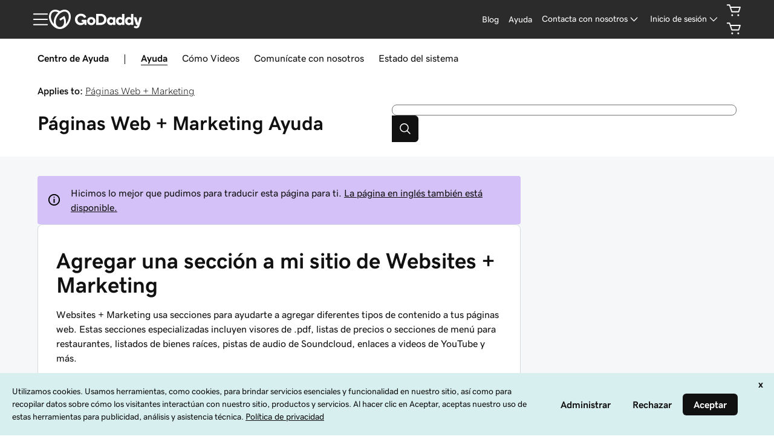

--- FILE ---
content_type: application/javascript
request_url: https://players.brightcove.net/videojs-vtt.js/0.15.4/vtt.global.min.js
body_size: 20590
content:
/* videojs-vtt.js - v0.15.4 (https://github.com/videojs/vtt.js) built on 25-01-2023 */
!function(a){var b;"undefined"!=typeof window?b=window:"undefined"!=typeof self&&(b=self),b.vttjs=a()}(function(){return function(){function a(b,c,d){function e(g,h){if(!c[g]){if(!b[g]){var i="function"==typeof require&&require;if(!h&&i)return i(g,!0);if(f)return f(g,!0);var j=new Error("Cannot find module '"+g+"'");throw j.code="MODULE_NOT_FOUND",j}var k=c[g]={exports:{}};b[g][0].call(k.exports,function(a){return e(b[g][1][a]||a)},k,k.exports,a,b,c,d)}return c[g].exports}for(var f="function"==typeof require&&require,g=0;g<d.length;g++)e(d[g]);return e}return a}()({1:[function(a,b,c){function d(a,b){this.name="ParsingError",this.code=a.code,this.message=b||a.message}function e(a){function b(a,b,c,d){return 3600*(0|a)+60*(0|b)+(0|c)+(0|d)/1e3}var c=a.match(/^(\d+):(\d{1,2})(:\d{1,2})?\.(\d{3})/);return c?c[3]?b(c[1],c[2],c[3].replace(":",""),c[4]):c[1]>59?b(c[1],c[2],0,c[4]):b(0,c[1],c[2],c[4]):null}function f(){this.values=s(null)}function g(a,b,c,d){var e=d?a.split(d):[a];for(var f in e)if("string"==typeof e[f]){var g=e[f].split(c);if(2===g.length){var h=g[0].trim(),i=g[1].trim();b(h,i)}}}function h(a,b,c){function h(){var b=e(a);if(null===b)throw new d(d.Errors.BadTimeStamp,"Malformed timestamp: "+k);return a=a.replace(/^[^\sa-zA-Z-]+/,""),b}function i(a,b){var d=new f;g(a,function(a,b){switch(a){case"region":for(var e=c.length-1;e>=0;e--)if(c[e].id===b){d.set(a,c[e].region);break}break;case"vertical":d.alt(a,b,["rl","lr"]);break;case"line":var f=b.split(","),g=f[0];d.integer(a,g),d.percent(a,g)&&d.set("snapToLines",!1),d.alt(a,g,["auto"]),2===f.length&&d.alt("lineAlign",f[1],["start","center","end"]);break;case"position":f=b.split(","),d.percent(a,f[0]),2===f.length&&d.alt("positionAlign",f[1],["start","center","end"]);break;case"size":d.percent(a,b);break;case"align":d.alt(a,b,["start","center","end","left","right"])}},/:/,/\s/),b.region=d.get("region",null),b.vertical=d.get("vertical","");try{b.line=d.get("line","auto")}catch(a){}b.lineAlign=d.get("lineAlign","start"),b.snapToLines=d.get("snapToLines",!0),b.size=d.get("size",100);try{b.align=d.get("align","center")}catch(a){b.align=d.get("align","middle")}try{b.position=d.get("position","auto")}catch(a){b.position=d.get("position",{start:0,left:0,center:50,middle:50,end:100,right:100},b.align)}b.positionAlign=d.get("positionAlign",{start:"start",left:"start",center:"center",middle:"center",end:"end",right:"end"},b.align)}function j(){a=a.replace(/^\s+/,"")}var k=a;if(j(),b.startTime=h(),j(),"--\x3e"!==a.substr(0,3))throw new d(d.Errors.BadTimeStamp,"Malformed time stamp (time stamps must be separated by '--\x3e'): "+k);a=a.substr(3),j(),b.endTime=h(),j(),i(a,b)}function i(a,b){function c(){function a(a){return b=b.substr(a.length),a}if(!b)return null;var c=b.match(/^([^<]*)(<[^>]*>?)?/);return a(c[1]?c[1]:c[2])}function d(a){return t.innerHTML=a,a=t.textContent,t.textContent="",a}function f(a,b){return!x[b.localName]||x[b.localName]===a.localName}function g(b,c){var d=u[b];if(!d)return null;var e=a.document.createElement(d),f=w[b];return f&&c&&(e[f]=c.trim()),e}for(var h,i=a.document.createElement("div"),j=i,k=[];null!==(h=c());)if("<"!==h[0])j.appendChild(a.document.createTextNode(d(h)));else{if("/"===h[1]){k.length&&k[k.length-1]===h.substr(2).replace(">","")&&(k.pop(),j=j.parentNode);continue}var l,m=e(h.substr(1,h.length-2));if(m){l=a.document.createProcessingInstruction("timestamp",m),j.appendChild(l);continue}var n=h.match(/^<([^.\s\/0-9>]+)(\.[^\s\\>]+)?([^>\\]+)?(\\?)>?$/);if(!n)continue;if(!(l=g(n[1],n[3])))continue;if(!f(j,l))continue;if(n[2]){var o=n[2].split(".");o.forEach(function(a){var b=/^bg_/.test(a),c=b?a.slice(3):a;if(v.hasOwnProperty(c)){var d=b?"background-color":"color",e=v[c];l.style[d]=e}}),l.className=o.join(" ")}k.push(n[1]),j.appendChild(l),j=l}return i}function j(a){for(var b=0;b<y.length;b++){var c=y[b];if(a>=c[0]&&a<=c[1])return!0}return!1}function k(a){function b(a,b){for(var c=b.childNodes.length-1;c>=0;c--)a.push(b.childNodes[c])}function c(a){if(!a||!a.length)return null;var d=a.pop(),e=d.textContent||d.innerText;if(e){var f=e.match(/^.*(\n|\r)/);return f?(a.length=0,f[0]):e}return"ruby"===d.tagName?c(a):d.childNodes?(b(a,d),c(a)):void 0}var d,e=[],f="";if(!a||!a.childNodes)return"ltr";for(b(e,a);f=c(e);)for(var g=0;g<f.length;g++)if(d=f.charCodeAt(g),j(d))return"rtl";return"ltr"}function l(a){if("number"==typeof a.line&&(a.snapToLines||a.line>=0&&a.line<=100))return a.line;if(!a.track||!a.track.textTrackList||!a.track.textTrackList.mediaElement)return-1;for(var b=a.track,c=b.textTrackList,d=0,e=0;e<c.length&&c[e]!==b;e++)"showing"===c[e].mode&&d++;return-1*++d}function m(){}function n(a,b,c){m.call(this),this.cue=b,this.cueDiv=i(a,b.text);var d={color:"rgba(255, 255, 255, 1)",backgroundColor:"rgba(0, 0, 0, 0.8)",position:"relative",left:0,right:0,top:0,bottom:0,display:"inline",writingMode:""===b.vertical?"horizontal-tb":"lr"===b.vertical?"vertical-lr":"vertical-rl",unicodeBidi:"plaintext"};this.applyStyles(d,this.cueDiv),this.div=a.document.createElement("div"),d={direction:k(this.cueDiv),writingMode:""===b.vertical?"horizontal-tb":"lr"===b.vertical?"vertical-lr":"vertical-rl",unicodeBidi:"plaintext",textAlign:"middle"===b.align?"center":b.align,font:c.font,whiteSpace:"pre-line",position:"absolute"},this.applyStyles(d),this.div.appendChild(this.cueDiv);var e=0;switch(b.positionAlign){case"start":e=b.position;break;case"center":e=b.position-b.size/2;break;case"end":e=b.position-b.size}""===b.vertical?this.applyStyles({left:this.formatStyle(e,"%"),width:this.formatStyle(b.size,"%")}):this.applyStyles({top:this.formatStyle(e,"%"),height:this.formatStyle(b.size,"%")}),this.move=function(a){this.applyStyles({top:this.formatStyle(a.top,"px"),bottom:this.formatStyle(a.bottom,"px"),left:this.formatStyle(a.left,"px"),right:this.formatStyle(a.right,"px"),height:this.formatStyle(a.height,"px"),width:this.formatStyle(a.width,"px")})}}function o(a){var b,c,d,e;if(a.div){c=a.div.offsetHeight,d=a.div.offsetWidth,e=a.div.offsetTop;var f=(f=a.div.childNodes)&&(f=f[0])&&f.getClientRects&&f.getClientRects();a=a.div.getBoundingClientRect(),b=f?Math.max(f[0]&&f[0].height||0,a.height/f.length):0}this.left=a.left,this.right=a.right,this.top=a.top||e,this.height=a.height||c,this.bottom=a.bottom||e+(a.height||c),this.width=a.width||d,this.lineHeight=void 0!==b?b:a.lineHeight}function p(a,b,c,d){function e(a,b){for(var e,f=new o(a),g=1,h=0;h<b.length;h++){for(;a.overlapsOppositeAxis(c,b[h])||a.within(c)&&a.overlapsAny(d);)a.move(b[h]);if(a.within(c))return a;var i=a.intersectPercentage(c);g>i&&(e=new o(a),g=i),a=new o(f)}return e||f}var f=new o(b),g=b.cue,h=l(g),i=[];if(g.snapToLines){var j;switch(g.vertical){case"":i=["+y","-y"],j="height";break;case"rl":i=["+x","-x"],j="width";break;case"lr":i=["-x","+x"],j="width"}var k=f.lineHeight,m=k*Math.round(h),n=c[j]+k,p=i[0];Math.abs(m)>n&&(m=m<0?-1:1,m*=Math.ceil(n/k)*k),h<0&&(m+=""===g.vertical?c.height:c.width,i=i.reverse()),f.move(p,m)}else{var q=f.lineHeight/c.height*100;switch(g.lineAlign){case"center":h-=q/2;break;case"end":h-=q}switch(g.vertical){case"":b.applyStyles({top:b.formatStyle(h,"%")});break;case"rl":b.applyStyles({left:b.formatStyle(h,"%")});break;case"lr":b.applyStyles({right:b.formatStyle(h,"%")})}i=["+y","-x","+x","-y"],f=new o(b)}var r=e(f,i);b.move(r.toCSSCompatValues(c))}function q(){}var r=a("global/document"),s=Object.create||function(){function a(){}return function(b){if(1!==arguments.length)throw new Error("Object.create shim only accepts one parameter.");return a.prototype=b,new a}}();d.prototype=s(Error.prototype),d.prototype.constructor=d,d.Errors={BadSignature:{code:0,message:"Malformed WebVTT signature."},BadTimeStamp:{code:1,message:"Malformed time stamp."}},f.prototype={set:function(a,b){this.get(a)||""===b||(this.values[a]=b)},get:function(a,b,c){return c?this.has(a)?this.values[a]:b[c]:this.has(a)?this.values[a]:b},has:function(a){return a in this.values},alt:function(a,b,c){for(var d=0;d<c.length;++d)if(b===c[d]){this.set(a,b);break}},integer:function(a,b){/^-?\d+$/.test(b)&&this.set(a,parseInt(b,10))},percent:function(a,b){return!!(b.match(/^([\d]{1,3})(\.[\d]*)?%$/)&&(b=parseFloat(b))>=0&&b<=100)&&(this.set(a,b),!0)}};var t=r.createElement&&r.createElement("textarea"),u={c:"span",i:"i",b:"b",u:"u",ruby:"ruby",rt:"rt",v:"span",lang:"span"},v={white:"rgba(255,255,255,1)",lime:"rgba(0,255,0,1)",cyan:"rgba(0,255,255,1)",red:"rgba(255,0,0,1)",yellow:"rgba(255,255,0,1)",magenta:"rgba(255,0,255,1)",blue:"rgba(0,0,255,1)",black:"rgba(0,0,0,1)"},w={v:"title",lang:"lang"},x={rt:"ruby"},y=[[1470,1470],[1472,1472],[1475,1475],[1478,1478],[1488,1514],[1520,1524],[1544,1544],[1547,1547],[1549,1549],[1563,1563],[1566,1610],[1645,1647],[1649,1749],[1765,1766],[1774,1775],[1786,1805],[1807,1808],[1810,1839],[1869,1957],[1969,1969],[1984,2026],[2036,2037],[2042,2042],[2048,2069],[2074,2074],[2084,2084],[2088,2088],[2096,2110],[2112,2136],[2142,2142],[2208,2208],[2210,2220],[8207,8207],[64285,64285],[64287,64296],[64298,64310],[64312,64316],[64318,64318],[64320,64321],[64323,64324],[64326,64449],[64467,64829],[64848,64911],[64914,64967],[65008,65020],[65136,65140],[65142,65276],[67584,67589],[67592,67592],[67594,67637],[67639,67640],[67644,67644],[67647,67669],[67671,67679],[67840,67867],[67872,67897],[67903,67903],[67968,68023],[68030,68031],[68096,68096],[68112,68115],[68117,68119],[68121,68147],[68160,68167],[68176,68184],[68192,68223],[68352,68405],[68416,68437],[68440,68466],[68472,68479],[68608,68680],[126464,126467],[126469,126495],[126497,126498],[126500,126500],[126503,126503],[126505,126514],[126516,126519],[126521,126521],[126523,126523],[126530,126530],[126535,126535],[126537,126537],[126539,126539],[126541,126543],[126545,126546],[126548,126548],[126551,126551],[126553,126553],[126555,126555],[126557,126557],[126559,126559],[126561,126562],[126564,126564],[126567,126570],[126572,126578],[126580,126583],[126585,126588],[126590,126590],[126592,126601],[126603,126619],[126625,126627],[126629,126633],[126635,126651],[1114109,1114109]];m.prototype.applyStyles=function(a,b){b=b||this.div;for(var c in a)a.hasOwnProperty(c)&&(b.style[c]=a[c])},m.prototype.formatStyle=function(a,b){return 0===a?0:a+b},n.prototype=s(m.prototype),n.prototype.constructor=n,o.prototype.move=function(a,b){switch(b=void 0!==b?b:this.lineHeight,a){case"+x":this.left+=b,this.right+=b;break;case"-x":this.left-=b,this.right-=b;break;case"+y":this.top+=b,this.bottom+=b;break;case"-y":this.top-=b,this.bottom-=b}},o.prototype.overlaps=function(a){return this.left<a.right&&this.right>a.left&&this.top<a.bottom&&this.bottom>a.top},o.prototype.overlapsAny=function(a){for(var b=0;b<a.length;b++)if(this.overlaps(a[b]))return!0;return!1},o.prototype.within=function(a){return this.top>=a.top&&this.bottom<=a.bottom&&this.left>=a.left&&this.right<=a.right},o.prototype.overlapsOppositeAxis=function(a,b){switch(b){case"+x":return this.left<a.left;case"-x":return this.right>a.right;case"+y":return this.top<a.top;case"-y":return this.bottom>a.bottom}},o.prototype.intersectPercentage=function(a){return Math.max(0,Math.min(this.right,a.right)-Math.max(this.left,a.left))*Math.max(0,Math.min(this.bottom,a.bottom)-Math.max(this.top,a.top))/(this.height*this.width)},o.prototype.toCSSCompatValues=function(a){return{top:this.top-a.top,bottom:a.bottom-this.bottom,left:this.left-a.left,right:a.right-this.right,height:this.height,width:this.width}},o.getSimpleBoxPosition=function(a){var b=a.div?a.div.offsetHeight:a.tagName?a.offsetHeight:0,c=a.div?a.div.offsetWidth:a.tagName?a.offsetWidth:0,d=a.div?a.div.offsetTop:a.tagName?a.offsetTop:0;return a=a.div?a.div.getBoundingClientRect():a.tagName?a.getBoundingClientRect():a,{left:a.left,right:a.right,top:a.top||d,height:a.height||b,bottom:a.bottom||d+(a.height||b),width:a.width||c}},q.StringDecoder=function(){return{decode:function(a){if(!a)return"";if("string"!=typeof a)throw new Error("Error - expected string data.");return decodeURIComponent(encodeURIComponent(a))}}},q.convertCueToDOMTree=function(a,b){return a&&b?i(a,b):null},q.processCues=function(a,b,c){function d(a){for(var b=0;b<a.length;b++)if(a[b].hasBeenReset||!a[b].displayState)return!0;return!1}if(!a||!b||!c)return null;for(;c.firstChild;)c.removeChild(c.firstChild);var e=a.document.createElement("div");if(e.style.position="absolute",e.style.left="0",e.style.right="0",e.style.top="0",e.style.bottom="0",e.style.margin="1.5%",c.appendChild(e),d(b)){var f=[],g=o.getSimpleBoxPosition(e),h=Math.round(.05*g.height*100)/100,i={font:h+"px sans-serif"};!function(){for(var c,d,h=0;h<b.length;h++)d=b[h],c=new n(a,d,i),e.appendChild(c.div),p(a,c,g,f),d.displayState=c.div,f.push(o.getSimpleBoxPosition(c))}()}else for(var j=0;j<b.length;j++)e.appendChild(b[j].displayState)},q.Parser=function(a,b,c){c||(c=b,b={}),b||(b={}),this.window=a,this.vttjs=b,this.state="INITIAL",this.buffer="",this.decoder=c||new TextDecoder("utf8"),this.regionList=[]},q.Parser.prototype={reportOrThrowError:function(a){if(!(a instanceof d))throw a;this.onparsingerror&&this.onparsingerror(a)},parse:function(a){function b(){for(var a=k.buffer,b=0;b<a.length&&"\r"!==a[b]&&"\n"!==a[b];)++b;var c=a.substr(0,b);return"\r"===a[b]&&++b,"\n"===a[b]&&++b,k.buffer=a.substr(b),c}function c(a){var b=new f;if(g(a,function(a,c){switch(a){case"id":b.set(a,c);break;case"width":b.percent(a,c);break;case"lines":b.integer(a,c);break;case"regionanchor":case"viewportanchor":var d=c.split(",");if(2!==d.length)break;var e=new f;if(e.percent("x",d[0]),e.percent("y",d[1]),!e.has("x")||!e.has("y"))break;b.set(a+"X",e.get("x")),b.set(a+"Y",e.get("y"));break;case"scroll":b.alt(a,c,["up"])}},/=/,/\s/),b.has("id")){var c=new(k.vttjs.VTTRegion||k.window.VTTRegion);c.width=b.get("width",100),c.lines=b.get("lines",3),c.regionAnchorX=b.get("regionanchorX",0),c.regionAnchorY=b.get("regionanchorY",100),c.viewportAnchorX=b.get("viewportanchorX",0),c.viewportAnchorY=b.get("viewportanchorY",100),c.scroll=b.get("scroll",""),k.onregion&&k.onregion(c),k.regionList.push({id:b.get("id"),region:c})}}function i(a){var b=new f;g(a,function(a,c){switch(a){case"MPEGT":b.integer(a+"S",c);break;case"LOCA":b.set(a+"L",e(c))}},/[^\d]:/,/,/),k.ontimestampmap&&k.ontimestampmap({MPEGTS:b.get("MPEGTS"),LOCAL:b.get("LOCAL")})}function j(a){a.match(/X-TIMESTAMP-MAP/)?g(a,function(a,b){switch(a){case"X-TIMESTAMP-MAP":i(b)}},/=/):g(a,function(a,b){switch(a){case"Region":c(b)}},/:/)}var k=this;a&&(k.buffer+=k.decoder.decode(a,{stream:!0}));try{var l;if("INITIAL"===k.state){if(!/\r\n|\n/.test(k.buffer))return this;l=b();var m=l.match(/^WEBVTT([ \t].*)?$/);if(!m||!m[0])throw new d(d.Errors.BadSignature);k.state="HEADER"}for(var n=!1;k.buffer;){if(!/\r\n|\n/.test(k.buffer))return this;switch(n?n=!1:l=b(),k.state){case"HEADER":/:/.test(l)?j(l):l||(k.state="ID");continue;case"NOTE":l||(k.state="ID");continue;case"ID":if(/^NOTE($|[ \t])/.test(l)){k.state="NOTE";break}if(!l)continue;k.cue=new(k.vttjs.VTTCue||k.window.VTTCue)(0,0,"");try{k.cue.align="center"}catch(a){k.cue.align="middle"}if(k.state="CUE",-1===l.indexOf("--\x3e")){k.cue.id=l;continue}case"CUE":try{h(l,k.cue,k.regionList)}catch(a){k.reportOrThrowError(a),k.cue=null,k.state="BADCUE";continue}k.state="CUETEXT";continue;case"CUETEXT":var o=-1!==l.indexOf("--\x3e");if(!l||o&&(n=!0)){k.oncue&&k.oncue(k.cue),k.cue=null,k.state="ID";continue}k.cue.text&&(k.cue.text+="\n"),k.cue.text+=l.replace(/\u2028/g,"\n").replace(/u2029/g,"\n");continue;case"BADCUE":l||(k.state="ID");continue}}}catch(a){k.reportOrThrowError(a),"CUETEXT"===k.state&&k.cue&&k.oncue&&k.oncue(k.cue),k.cue=null,k.state="INITIAL"===k.state?"BADWEBVTT":"BADCUE"}return this},flush:function(){var a=this;try{if(a.buffer+=a.decoder.decode(),(a.cue||"HEADER"===a.state)&&(a.buffer+="\n\n",a.parse()),"INITIAL"===a.state)throw new d(d.Errors.BadSignature)}catch(b){a.reportOrThrowError(b)}return a.onflush&&a.onflush(),this}},b.exports=q},{"global/document":5}],2:[function(a,b,c){function d(a){return"string"==typeof a&&(!!h[a.toLowerCase()]&&a.toLowerCase())}function e(a){return"string"==typeof a&&(!!i[a.toLowerCase()]&&a.toLowerCase())}function f(a,b,c){this.hasBeenReset=!1;var f="",h=!1,i=a,j=b,k=c,l=null,m="",n=!0,o="auto",p="start",q="auto",r="auto",s=100,t="center";Object.defineProperties(this,{id:{enumerable:!0,get:function(){return f},set:function(a){f=""+a}},pauseOnExit:{enumerable:!0,get:function(){return h},set:function(a){h=!!a}},startTime:{enumerable:!0,get:function(){return i},set:function(a){if("number"!=typeof a)throw new TypeError("Start time must be set to a number.");i=a,this.hasBeenReset=!0}},endTime:{enumerable:!0,get:function(){return j},set:function(a){if("number"!=typeof a)throw new TypeError("End time must be set to a number.");j=a,this.hasBeenReset=!0}},text:{enumerable:!0,get:function(){return k},set:function(a){k=""+a,this.hasBeenReset=!0}},region:{enumerable:!0,get:function(){return l},set:function(a){l=a,this.hasBeenReset=!0}},vertical:{enumerable:!0,get:function(){return m},set:function(a){var b=d(a);if(!1===b)throw new SyntaxError("Vertical: an invalid or illegal direction string was specified.");m=b,this.hasBeenReset=!0}},snapToLines:{enumerable:!0,get:function(){return n},set:function(a){n=!!a,this.hasBeenReset=!0}},line:{enumerable:!0,get:function(){return o},set:function(a){if("number"!=typeof a&&a!==g)throw new SyntaxError("Line: an invalid number or illegal string was specified.");o=a,this.hasBeenReset=!0}},lineAlign:{enumerable:!0,get:function(){return p},set:function(a){var b=e(a);b?(p=b,this.hasBeenReset=!0):console.warn("lineAlign: an invalid or illegal string was specified.")}},position:{enumerable:!0,get:function(){return q},set:function(a){if(a<0||a>100)throw new Error("Position must be between 0 and 100.");q=a,this.hasBeenReset=!0}},positionAlign:{enumerable:!0,get:function(){return r},set:function(a){var b=e(a);b?(r=b,this.hasBeenReset=!0):console.warn("positionAlign: an invalid or illegal string was specified.")}},size:{enumerable:!0,get:function(){return s},set:function(a){if(a<0||a>100)throw new Error("Size must be between 0 and 100.");s=a,this.hasBeenReset=!0}},align:{enumerable:!0,get:function(){return t},set:function(a){var b=e(a);if(!b)throw new SyntaxError("align: an invalid or illegal alignment string was specified.");t=b,this.hasBeenReset=!0}}}),this.displayState=void 0}var g="auto",h={"":1,lr:1,rl:1},i={start:1,center:1,end:1,left:1,right:1,auto:1,"line-left":1,"line-right":1};f.prototype.getCueAsHTML=function(){return WebVTT.convertCueToDOMTree(window,this.text)},b.exports=f},{}],3:[function(a,b,c){function d(a){return"string"==typeof a&&(!!g[a.toLowerCase()]&&a.toLowerCase())}function e(a){return"number"==typeof a&&a>=0&&a<=100}function f(){var a=100,b=3,c=0,f=100,g=0,h=100,i="";Object.defineProperties(this,{width:{enumerable:!0,get:function(){return a},set:function(b){if(!e(b))throw new Error("Width must be between 0 and 100.");a=b}},lines:{enumerable:!0,get:function(){return b},set:function(a){if("number"!=typeof a)throw new TypeError("Lines must be set to a number.");b=a}},regionAnchorY:{enumerable:!0,get:function(){return f},set:function(a){if(!e(a))throw new Error("RegionAnchorX must be between 0 and 100.");f=a}},regionAnchorX:{enumerable:!0,get:function(){return c},set:function(a){if(!e(a))throw new Error("RegionAnchorY must be between 0 and 100.");c=a}},viewportAnchorY:{enumerable:!0,get:function(){return h},set:function(a){if(!e(a))throw new Error("ViewportAnchorY must be between 0 and 100.");h=a}},viewportAnchorX:{enumerable:!0,get:function(){return g},set:function(a){if(!e(a))throw new Error("ViewportAnchorX must be between 0 and 100.");g=a}},scroll:{enumerable:!0,get:function(){return i},set:function(a){var b=d(a);!1===b?console.warn("Scroll: an invalid or illegal string was specified."):i=b}}})}var g={"":!0,up:!0};b.exports=f},{}],4:[function(a,b,c){},{}],5:[function(a,b,c){(function(c){var d,e=void 0!==c?c:"undefined"!=typeof window?window:{},f=a("min-document");"undefined"!=typeof document?d=document:(d=e["__GLOBAL_DOCUMENT_CACHE@4"])||(d=e["__GLOBAL_DOCUMENT_CACHE@4"]=f),b.exports=d}).call(this,"undefined"!=typeof global?global:"undefined"!=typeof self?self:"undefined"!=typeof window?window:{})},{"min-document":4}],6:[function(a,b,c){(function(a){var c;c="undefined"!=typeof window?window:void 0!==a?a:"undefined"!=typeof self?self:{},b.exports=c}).call(this,"undefined"!=typeof global?global:"undefined"!=typeof self?self:"undefined"!=typeof window?window:{})},{}],7:[function(a,b,c){var d=a("global/window"),e=b.exports={WebVTT:a("./vtt.js"),VTTCue:a("./vttcue.js"),VTTRegion:a("./vttregion.js")};d.vttjs=e,d.WebVTT=e.WebVTT;var f=e.VTTCue,g=e.VTTRegion,h=d.VTTCue,i=d.VTTRegion;e.shim=function(){d.VTTCue=f,d.VTTRegion=g},e.restore=function(){d.VTTCue=h,d.VTTRegion=i},d.VTTCue||e.shim()},{"./vtt.js":1,"./vttcue.js":2,"./vttregion.js":3,"global/window":6}]},{},[7])(7)});

--- FILE ---
content_type: application/javascript; charset=UTF-8
request_url: https://www.godaddy.com/es-es/help/assets/_next/static/chunks/673-586e26254f6b8b0b.js
body_size: 10272
content:
(self.webpackChunk_N_E=self.webpackChunk_N_E||[]).push([[673],{73498:function(t,e,n){"use strict";n.r(e),n.d(e,{arrow:function(){return St},autoPlacement:function(){return gt},autoUpdate:function(){return pt},computePosition:function(){return Ot},detectOverflow:function(){return ht},flip:function(){return wt},getOverflowAncestors:function(){return Y},hide:function(){return vt},inline:function(){return Rt},limitShift:function(){return At},offset:function(){return mt},platform:function(){return ut},shift:function(){return yt},size:function(){return xt},useFloating:function(){return kt}});const r=["top","right","bottom","left"],o=["start","end"],i=r.reduce(((t,e)=>t.concat(e,e+"-"+o[0],e+"-"+o[1])),[]),l=Math.min,c=Math.max,a=Math.round,s=Math.floor,f=t=>({x:t,y:t}),u={left:"right",right:"left",bottom:"top",top:"bottom"},d={start:"end",end:"start"};function p(t,e,n){return c(t,l(e,n))}function h(t,e){return"function"===typeof t?t(e):t}function m(t){return t.split("-")[0]}function g(t){return t.split("-")[1]}function y(t){return"x"===t?"y":"x"}function w(t){return"y"===t?"height":"width"}function x(t){return["top","bottom"].includes(m(t))?"y":"x"}function v(t){return y(x(t))}function b(t,e,n){void 0===n&&(n=!1);const r=g(t),o=v(t),i=w(o);let l="x"===o?r===(n?"end":"start")?"right":"left":"start"===r?"bottom":"top";return e.reference[i]>e.floating[i]&&(l=A(l)),[l,A(l)]}function R(t){return t.replace(/start|end/g,(t=>d[t]))}function A(t){return t.replace(/left|right|bottom|top/g,(t=>u[t]))}function O(t){return"number"!==typeof t?function(t){return{top:0,right:0,bottom:0,left:0,...t}}(t):{top:t,right:t,bottom:t,left:t}}function E(t){const{x:e,y:n,width:r,height:o}=t;return{width:r,height:o,top:n,left:e,right:e+r,bottom:n+o,x:e,y:n}}function T(t,e,n){let{reference:r,floating:o}=t;const i=x(e),l=v(e),c=w(l),a=m(e),s="y"===i,f=r.x+r.width/2-o.width/2,u=r.y+r.height/2-o.height/2,d=r[c]/2-o[c]/2;let p;switch(a){case"top":p={x:f,y:r.y-o.height};break;case"bottom":p={x:f,y:r.y+r.height};break;case"right":p={x:r.x+r.width,y:u};break;case"left":p={x:r.x-o.width,y:u};break;default:p={x:r.x,y:r.y}}switch(g(e)){case"start":p[l]-=d*(n&&s?-1:1);break;case"end":p[l]+=d*(n&&s?-1:1)}return p}async function S(t,e){var n;void 0===e&&(e={});const{x:r,y:o,platform:i,rects:l,elements:c,strategy:a}=t,{boundary:s="clippingAncestors",rootBoundary:f="viewport",elementContext:u="floating",altBoundary:d=!1,padding:p=0}=h(e,t),m=O(p),g=c[d?"floating"===u?"reference":"floating":u],y=E(await i.getClippingRect({element:null==(n=await(null==i.isElement?void 0:i.isElement(g)))||n?g:g.contextElement||await(null==i.getDocumentElement?void 0:i.getDocumentElement(c.floating)),boundary:s,rootBoundary:f,strategy:a})),w="floating"===u?{x:r,y:o,width:l.floating.width,height:l.floating.height}:l.reference,x=await(null==i.getOffsetParent?void 0:i.getOffsetParent(c.floating)),v=await(null==i.isElement?void 0:i.isElement(x))&&await(null==i.getScale?void 0:i.getScale(x))||{x:1,y:1},b=E(i.convertOffsetParentRelativeRectToViewportRelativeRect?await i.convertOffsetParentRelativeRectToViewportRelativeRect({elements:c,rect:w,offsetParent:x,strategy:a}):w);return{top:(y.top-b.top+m.top)/v.y,bottom:(b.bottom-y.bottom+m.bottom)/v.y,left:(y.left-b.left+m.left)/v.x,right:(b.right-y.right+m.right)/v.x}}function L(t,e){return{top:t.top-e.height,right:t.right-e.width,bottom:t.bottom-e.height,left:t.left-e.width}}function P(t){return r.some((e=>t[e]>=0))}function C(t){const e=l(...t.map((t=>t.left))),n=l(...t.map((t=>t.top)));return{x:e,y:n,width:c(...t.map((t=>t.right)))-e,height:c(...t.map((t=>t.bottom)))-n}}function k(){return"undefined"!==typeof window}function D(t){return F(t)?(t.nodeName||"").toLowerCase():"#document"}function N(t){var e;return(null==t||null==(e=t.ownerDocument)?void 0:e.defaultView)||window}function H(t){var e;return null==(e=(F(t)?t.ownerDocument:t.document)||window.document)?void 0:e.documentElement}function F(t){return!!k()&&(t instanceof Node||t instanceof N(t).Node)}function M(t){return!!k()&&(t instanceof Element||t instanceof N(t).Element)}function j(t){return!!k()&&(t instanceof HTMLElement||t instanceof N(t).HTMLElement)}function I(t){return!(!k()||"undefined"===typeof ShadowRoot)&&(t instanceof ShadowRoot||t instanceof N(t).ShadowRoot)}function W(t){const{overflow:e,overflowX:n,overflowY:r,display:o}=U(t);return/auto|scroll|overlay|hidden|clip/.test(e+r+n)&&!["inline","contents"].includes(o)}function z(t){return["table","td","th"].includes(D(t))}function _(t){return[":popover-open",":modal"].some((e=>{try{return t.matches(e)}catch(n){return!1}}))}function B(t){const e=V(),n=M(t)?U(t):t;return["transform","translate","scale","rotate","perspective"].some((t=>!!n[t]&&"none"!==n[t]))||!!n.containerType&&"normal"!==n.containerType||!e&&!!n.backdropFilter&&"none"!==n.backdropFilter||!e&&!!n.filter&&"none"!==n.filter||["transform","translate","scale","rotate","perspective","filter"].some((t=>(n.willChange||"").includes(t)))||["paint","layout","strict","content"].some((t=>(n.contain||"").includes(t)))}function V(){return!("undefined"===typeof CSS||!CSS.supports)&&CSS.supports("-webkit-backdrop-filter","none")}function $(t){return["html","body","#document"].includes(D(t))}function U(t){return N(t).getComputedStyle(t)}function q(t){return M(t)?{scrollLeft:t.scrollLeft,scrollTop:t.scrollTop}:{scrollLeft:t.scrollX,scrollTop:t.scrollY}}function G(t){if("html"===D(t))return t;const e=t.assignedSlot||t.parentNode||I(t)&&t.host||H(t);return I(e)?e.host:e}function X(t){const e=G(t);return $(e)?t.ownerDocument?t.ownerDocument.body:t.body:j(e)&&W(e)?e:X(e)}function Y(t,e,n){var r;void 0===e&&(e=[]),void 0===n&&(n=!0);const o=X(t),i=o===(null==(r=t.ownerDocument)?void 0:r.body),l=N(o);if(i){const t=J(l);return e.concat(l,l.visualViewport||[],W(o)?o:[],t&&n?Y(t):[])}return e.concat(o,Y(o,[],n))}function J(t){return t.parent&&Object.getPrototypeOf(t.parent)?t.frameElement:null}function K(t){const e=U(t);let n=parseFloat(e.width)||0,r=parseFloat(e.height)||0;const o=j(t),i=o?t.offsetWidth:n,l=o?t.offsetHeight:r,c=a(n)!==i||a(r)!==l;return c&&(n=i,r=l),{width:n,height:r,$:c}}function Q(t){return M(t)?t:t.contextElement}function Z(t){const e=Q(t);if(!j(e))return f(1);const n=e.getBoundingClientRect(),{width:r,height:o,$:i}=K(e);let l=(i?a(n.width):n.width)/r,c=(i?a(n.height):n.height)/o;return l&&Number.isFinite(l)||(l=1),c&&Number.isFinite(c)||(c=1),{x:l,y:c}}const tt=f(0);function et(t){const e=N(t);return V()&&e.visualViewport?{x:e.visualViewport.offsetLeft,y:e.visualViewport.offsetTop}:tt}function nt(t,e,n,r){void 0===e&&(e=!1),void 0===n&&(n=!1);const o=t.getBoundingClientRect(),i=Q(t);let l=f(1);e&&(r?M(r)&&(l=Z(r)):l=Z(t));const c=function(t,e,n){return void 0===e&&(e=!1),!(!n||e&&n!==N(t))&&e}(i,n,r)?et(i):f(0);let a=(o.left+c.x)/l.x,s=(o.top+c.y)/l.y,u=o.width/l.x,d=o.height/l.y;if(i){const t=N(i),e=r&&M(r)?N(r):r;let n=t,o=J(n);for(;o&&r&&e!==n;){const t=Z(o),e=o.getBoundingClientRect(),r=U(o),i=e.left+(o.clientLeft+parseFloat(r.paddingLeft))*t.x,l=e.top+(o.clientTop+parseFloat(r.paddingTop))*t.y;a*=t.x,s*=t.y,u*=t.x,d*=t.y,a+=i,s+=l,n=N(o),o=J(n)}}return E({width:u,height:d,x:a,y:s})}function rt(t,e){const n=q(t).scrollLeft;return e?e.left+n:nt(H(t)).left+n}function ot(t,e,n){void 0===n&&(n=!1);const r=t.getBoundingClientRect();return{x:r.left+e.scrollLeft-(n?0:rt(t,r)),y:r.top+e.scrollTop}}function it(t,e,n){let r;if("viewport"===e)r=function(t,e){const n=N(t),r=H(t),o=n.visualViewport;let i=r.clientWidth,l=r.clientHeight,c=0,a=0;if(o){i=o.width,l=o.height;const t=V();(!t||t&&"fixed"===e)&&(c=o.offsetLeft,a=o.offsetTop)}return{width:i,height:l,x:c,y:a}}(t,n);else if("document"===e)r=function(t){const e=H(t),n=q(t),r=t.ownerDocument.body,o=c(e.scrollWidth,e.clientWidth,r.scrollWidth,r.clientWidth),i=c(e.scrollHeight,e.clientHeight,r.scrollHeight,r.clientHeight);let l=-n.scrollLeft+rt(t);const a=-n.scrollTop;return"rtl"===U(r).direction&&(l+=c(e.clientWidth,r.clientWidth)-o),{width:o,height:i,x:l,y:a}}(H(t));else if(M(e))r=function(t,e){const n=nt(t,!0,"fixed"===e),r=n.top+t.clientTop,o=n.left+t.clientLeft,i=j(t)?Z(t):f(1);return{width:t.clientWidth*i.x,height:t.clientHeight*i.y,x:o*i.x,y:r*i.y}}(e,n);else{const n=et(t);r={x:e.x-n.x,y:e.y-n.y,width:e.width,height:e.height}}return E(r)}function lt(t,e){const n=G(t);return!(n===e||!M(n)||$(n))&&("fixed"===U(n).position||lt(n,e))}function ct(t,e,n){const r=j(e),o=H(e),i="fixed"===n,l=nt(t,!0,i,e);let c={scrollLeft:0,scrollTop:0};const a=f(0);if(r||!r&&!i)if(("body"!==D(e)||W(o))&&(c=q(e)),r){const t=nt(e,!0,i,e);a.x=t.x+e.clientLeft,a.y=t.y+e.clientTop}else o&&(a.x=rt(o));const s=!o||r||i?f(0):ot(o,c);return{x:l.left+c.scrollLeft-a.x-s.x,y:l.top+c.scrollTop-a.y-s.y,width:l.width,height:l.height}}function at(t){return"static"===U(t).position}function st(t,e){if(!j(t)||"fixed"===U(t).position)return null;if(e)return e(t);let n=t.offsetParent;return H(t)===n&&(n=n.ownerDocument.body),n}function ft(t,e){const n=N(t);if(_(t))return n;if(!j(t)){let e=G(t);for(;e&&!$(e);){if(M(e)&&!at(e))return e;e=G(e)}return n}let r=st(t,e);for(;r&&z(r)&&at(r);)r=st(r,e);return r&&$(r)&&at(r)&&!B(r)?n:r||function(t){let e=G(t);for(;j(e)&&!$(e);){if(B(e))return e;if(_(e))return null;e=G(e)}return null}(t)||n}const ut={convertOffsetParentRelativeRectToViewportRelativeRect:function(t){let{elements:e,rect:n,offsetParent:r,strategy:o}=t;const i="fixed"===o,l=H(r),c=!!e&&_(e.floating);if(r===l||c&&i)return n;let a={scrollLeft:0,scrollTop:0},s=f(1);const u=f(0),d=j(r);if((d||!d&&!i)&&(("body"!==D(r)||W(l))&&(a=q(r)),j(r))){const t=nt(r);s=Z(r),u.x=t.x+r.clientLeft,u.y=t.y+r.clientTop}const p=!l||d||i?f(0):ot(l,a,!0);return{width:n.width*s.x,height:n.height*s.y,x:n.x*s.x-a.scrollLeft*s.x+u.x+p.x,y:n.y*s.y-a.scrollTop*s.y+u.y+p.y}},getDocumentElement:H,getClippingRect:function(t){let{element:e,boundary:n,rootBoundary:r,strategy:o}=t;const i="clippingAncestors"===n?_(e)?[]:function(t,e){const n=e.get(t);if(n)return n;let r=Y(t,[],!1).filter((t=>M(t)&&"body"!==D(t))),o=null;const i="fixed"===U(t).position;let l=i?G(t):t;for(;M(l)&&!$(l);){const e=U(l),n=B(l);n||"fixed"!==e.position||(o=null),(i?!n&&!o:!n&&"static"===e.position&&o&&["absolute","fixed"].includes(o.position)||W(l)&&!n&&lt(t,l))?r=r.filter((t=>t!==l)):o=e,l=G(l)}return e.set(t,r),r}(e,this._c):[].concat(n),a=[...i,r],s=a[0],f=a.reduce(((t,n)=>{const r=it(e,n,o);return t.top=c(r.top,t.top),t.right=l(r.right,t.right),t.bottom=l(r.bottom,t.bottom),t.left=c(r.left,t.left),t}),it(e,s,o));return{width:f.right-f.left,height:f.bottom-f.top,x:f.left,y:f.top}},getOffsetParent:ft,getElementRects:async function(t){const e=this.getOffsetParent||ft,n=this.getDimensions,r=await n(t.floating);return{reference:ct(t.reference,await e(t.floating),t.strategy),floating:{x:0,y:0,width:r.width,height:r.height}}},getClientRects:function(t){return Array.from(t.getClientRects())},getDimensions:function(t){const{width:e,height:n}=K(t);return{width:e,height:n}},getScale:Z,isElement:M,isRTL:function(t){return"rtl"===U(t).direction}};function dt(t,e){return t.x===e.x&&t.y===e.y&&t.width===e.width&&t.height===e.height}function pt(t,e,n,r){void 0===r&&(r={});const{ancestorScroll:o=!0,ancestorResize:i=!0,elementResize:a="function"===typeof ResizeObserver,layoutShift:f="function"===typeof IntersectionObserver,animationFrame:u=!1}=r,d=Q(t),p=o||i?[...d?Y(d):[],...Y(e)]:[];p.forEach((t=>{o&&t.addEventListener("scroll",n,{passive:!0}),i&&t.addEventListener("resize",n)}));const h=d&&f?function(t,e){let n,r=null;const o=H(t);function i(){var t;clearTimeout(n),null==(t=r)||t.disconnect(),r=null}return function a(f,u){void 0===f&&(f=!1),void 0===u&&(u=1),i();const d=t.getBoundingClientRect(),{left:p,top:h,width:m,height:g}=d;if(f||e(),!m||!g)return;const y={rootMargin:-s(h)+"px "+-s(o.clientWidth-(p+m))+"px "+-s(o.clientHeight-(h+g))+"px "+-s(p)+"px",threshold:c(0,l(1,u))||1};let w=!0;function x(e){const r=e[0].intersectionRatio;if(r!==u){if(!w)return a();r?a(!1,r):n=setTimeout((()=>{a(!1,1e-7)}),1e3)}1!==r||dt(d,t.getBoundingClientRect())||a(),w=!1}try{r=new IntersectionObserver(x,{...y,root:o.ownerDocument})}catch(v){r=new IntersectionObserver(x,y)}r.observe(t)}(!0),i}(d,n):null;let m,g=-1,y=null;a&&(y=new ResizeObserver((t=>{let[r]=t;r&&r.target===d&&y&&(y.unobserve(e),cancelAnimationFrame(g),g=requestAnimationFrame((()=>{var t;null==(t=y)||t.observe(e)}))),n()})),d&&!u&&y.observe(d),y.observe(e));let w=u?nt(t):null;return u&&function e(){const r=nt(t);w&&!dt(w,r)&&n();w=r,m=requestAnimationFrame(e)}(),n(),()=>{var t;p.forEach((t=>{o&&t.removeEventListener("scroll",n),i&&t.removeEventListener("resize",n)})),null==h||h(),null==(t=y)||t.disconnect(),y=null,u&&cancelAnimationFrame(m)}}const ht=S,mt=function(t){return void 0===t&&(t=0),{name:"offset",options:t,async fn(e){var n,r;const{x:o,y:i,placement:l,middlewareData:c}=e,a=await async function(t,e){const{placement:n,platform:r,elements:o}=t,i=await(null==r.isRTL?void 0:r.isRTL(o.floating)),l=m(n),c=g(n),a="y"===x(n),s=["left","top"].includes(l)?-1:1,f=i&&a?-1:1,u=h(e,t);let{mainAxis:d,crossAxis:p,alignmentAxis:y}="number"===typeof u?{mainAxis:u,crossAxis:0,alignmentAxis:null}:{mainAxis:u.mainAxis||0,crossAxis:u.crossAxis||0,alignmentAxis:u.alignmentAxis};return c&&"number"===typeof y&&(p="end"===c?-1*y:y),a?{x:p*f,y:d*s}:{x:d*s,y:p*f}}(e,t);return l===(null==(n=c.offset)?void 0:n.placement)&&null!=(r=c.arrow)&&r.alignmentOffset?{}:{x:o+a.x,y:i+a.y,data:{...a,placement:l}}}}},gt=function(t){return void 0===t&&(t={}),{name:"autoPlacement",options:t,async fn(e){var n,r,o;const{rects:l,middlewareData:c,placement:a,platform:s,elements:f}=e,{crossAxis:u=!1,alignment:d,allowedPlacements:p=i,autoAlignment:y=!0,...w}=h(t,e),x=void 0!==d||p===i?function(t,e,n){return(t?[...n.filter((e=>g(e)===t)),...n.filter((e=>g(e)!==t))]:n.filter((t=>m(t)===t))).filter((n=>!t||g(n)===t||!!e&&R(n)!==n))}(d||null,y,p):p,v=await S(e,w),A=(null==(n=c.autoPlacement)?void 0:n.index)||0,O=x[A];if(null==O)return{};const E=b(O,l,await(null==s.isRTL?void 0:s.isRTL(f.floating)));if(a!==O)return{reset:{placement:x[0]}};const T=[v[m(O)],v[E[0]],v[E[1]]],L=[...(null==(r=c.autoPlacement)?void 0:r.overflows)||[],{placement:O,overflows:T}],P=x[A+1];if(P)return{data:{index:A+1,overflows:L},reset:{placement:P}};const C=L.map((t=>{const e=g(t.placement);return[t.placement,e&&u?t.overflows.slice(0,2).reduce(((t,e)=>t+e),0):t.overflows[0],t.overflows]})).sort(((t,e)=>t[1]-e[1])),k=(null==(o=C.filter((t=>t[2].slice(0,g(t[0])?2:3).every((t=>t<=0))))[0])?void 0:o[0])||C[0][0];return k!==a?{data:{index:A+1,overflows:L},reset:{placement:k}}:{}}}},yt=function(t){return void 0===t&&(t={}),{name:"shift",options:t,async fn(e){const{x:n,y:r,placement:o}=e,{mainAxis:i=!0,crossAxis:l=!1,limiter:c={fn:t=>{let{x:e,y:n}=t;return{x:e,y:n}}},...a}=h(t,e),s={x:n,y:r},f=await S(e,a),u=x(m(o)),d=y(u);let g=s[d],w=s[u];if(i){const t="y"===d?"bottom":"right";g=p(g+f["y"===d?"top":"left"],g,g-f[t])}if(l){const t="y"===u?"bottom":"right";w=p(w+f["y"===u?"top":"left"],w,w-f[t])}const v=c.fn({...e,[d]:g,[u]:w});return{...v,data:{x:v.x-n,y:v.y-r,enabled:{[d]:i,[u]:l}}}}}},wt=function(t){return void 0===t&&(t={}),{name:"flip",options:t,async fn(e){var n,r;const{placement:o,middlewareData:i,rects:l,initialPlacement:c,platform:a,elements:s}=e,{mainAxis:f=!0,crossAxis:u=!0,fallbackPlacements:d,fallbackStrategy:p="bestFit",fallbackAxisSideDirection:y="none",flipAlignment:w=!0,...v}=h(t,e);if(null!=(n=i.arrow)&&n.alignmentOffset)return{};const O=m(o),E=x(c),T=m(c)===c,L=await(null==a.isRTL?void 0:a.isRTL(s.floating)),P=d||(T||!w?[A(c)]:function(t){const e=A(t);return[R(t),e,R(e)]}(c)),C="none"!==y;!d&&C&&P.push(...function(t,e,n,r){const o=g(t);let i=function(t,e,n){const r=["left","right"],o=["right","left"],i=["top","bottom"],l=["bottom","top"];switch(t){case"top":case"bottom":return n?e?o:r:e?r:o;case"left":case"right":return e?i:l;default:return[]}}(m(t),"start"===n,r);return o&&(i=i.map((t=>t+"-"+o)),e&&(i=i.concat(i.map(R)))),i}(c,w,y,L));const k=[c,...P],D=await S(e,v),N=[];let H=(null==(r=i.flip)?void 0:r.overflows)||[];if(f&&N.push(D[O]),u){const t=b(o,l,L);N.push(D[t[0]],D[t[1]])}if(H=[...H,{placement:o,overflows:N}],!N.every((t=>t<=0))){var F,M;const t=((null==(F=i.flip)?void 0:F.index)||0)+1,e=k[t];if(e)return{data:{index:t,overflows:H},reset:{placement:e}};let n=null==(M=H.filter((t=>t.overflows[0]<=0)).sort(((t,e)=>t.overflows[1]-e.overflows[1]))[0])?void 0:M.placement;if(!n)switch(p){case"bestFit":{var j;const t=null==(j=H.filter((t=>{if(C){const e=x(t.placement);return e===E||"y"===e}return!0})).map((t=>[t.placement,t.overflows.filter((t=>t>0)).reduce(((t,e)=>t+e),0)])).sort(((t,e)=>t[1]-e[1]))[0])?void 0:j[0];t&&(n=t);break}case"initialPlacement":n=c}if(o!==n)return{reset:{placement:n}}}return{}}}},xt=function(t){return void 0===t&&(t={}),{name:"size",options:t,async fn(e){var n,r;const{placement:o,rects:i,platform:a,elements:s}=e,{apply:f=(()=>{}),...u}=h(t,e),d=await S(e,u),p=m(o),y=g(o),w="y"===x(o),{width:v,height:b}=i.floating;let R,A;"top"===p||"bottom"===p?(R=p,A=y===(await(null==a.isRTL?void 0:a.isRTL(s.floating))?"start":"end")?"left":"right"):(A=p,R="end"===y?"top":"bottom");const O=b-d.top-d.bottom,E=v-d.left-d.right,T=l(b-d[R],O),L=l(v-d[A],E),P=!e.middlewareData.shift;let C=T,k=L;if(null!=(n=e.middlewareData.shift)&&n.enabled.x&&(k=E),null!=(r=e.middlewareData.shift)&&r.enabled.y&&(C=O),P&&!y){const t=c(d.left,0),e=c(d.right,0),n=c(d.top,0),r=c(d.bottom,0);w?k=v-2*(0!==t||0!==e?t+e:c(d.left,d.right)):C=b-2*(0!==n||0!==r?n+r:c(d.top,d.bottom))}await f({...e,availableWidth:k,availableHeight:C});const D=await a.getDimensions(s.floating);return v!==D.width||b!==D.height?{reset:{rects:!0}}:{}}}},vt=function(t){return void 0===t&&(t={}),{name:"hide",options:t,async fn(e){const{rects:n}=e,{strategy:r="referenceHidden",...o}=h(t,e);switch(r){case"referenceHidden":{const t=L(await S(e,{...o,elementContext:"reference"}),n.reference);return{data:{referenceHiddenOffsets:t,referenceHidden:P(t)}}}case"escaped":{const t=L(await S(e,{...o,altBoundary:!0}),n.floating);return{data:{escapedOffsets:t,escaped:P(t)}}}default:return{}}}}},bt=t=>({name:"arrow",options:t,async fn(e){const{x:n,y:r,placement:o,rects:i,platform:c,elements:a,middlewareData:s}=e,{element:f,padding:u=0}=h(t,e)||{};if(null==f)return{};const d=O(u),m={x:n,y:r},y=v(o),x=w(y),b=await c.getDimensions(f),R="y"===y,A=R?"top":"left",E=R?"bottom":"right",T=R?"clientHeight":"clientWidth",S=i.reference[x]+i.reference[y]-m[y]-i.floating[x],L=m[y]-i.reference[y],P=await(null==c.getOffsetParent?void 0:c.getOffsetParent(f));let C=P?P[T]:0;C&&await(null==c.isElement?void 0:c.isElement(P))||(C=a.floating[T]||i.floating[x]);const k=S/2-L/2,D=C/2-b[x]/2-1,N=l(d[A],D),H=l(d[E],D),F=N,M=C-b[x]-H,j=C/2-b[x]/2+k,I=p(F,j,M),W=!s.arrow&&null!=g(o)&&j!==I&&i.reference[x]/2-(j<F?N:H)-b[x]/2<0,z=W?j<F?j-F:j-M:0;return{[y]:m[y]+z,data:{[y]:I,centerOffset:j-I-z,...W&&{alignmentOffset:z}},reset:W}}}),Rt=function(t){return void 0===t&&(t={}),{name:"inline",options:t,async fn(e){const{placement:n,elements:r,rects:o,platform:i,strategy:a}=e,{padding:s=2,x:f,y:u}=h(t,e),d=Array.from(await(null==i.getClientRects?void 0:i.getClientRects(r.reference))||[]),p=function(t){const e=t.slice().sort(((t,e)=>t.y-e.y)),n=[];let r=null;for(let o=0;o<e.length;o++){const t=e[o];!r||t.y-r.y>r.height/2?n.push([t]):n[n.length-1].push(t),r=t}return n.map((t=>E(C(t))))}(d),g=E(C(d)),y=O(s);const w=await i.getElementRects({reference:{getBoundingClientRect:function(){if(2===p.length&&p[0].left>p[1].right&&null!=f&&null!=u)return p.find((t=>f>t.left-y.left&&f<t.right+y.right&&u>t.top-y.top&&u<t.bottom+y.bottom))||g;if(p.length>=2){if("y"===x(n)){const t=p[0],e=p[p.length-1],r="top"===m(n),o=t.top,i=e.bottom,l=r?t.left:e.left,c=r?t.right:e.right;return{top:o,bottom:i,left:l,right:c,width:c-l,height:i-o,x:l,y:o}}const t="left"===m(n),e=c(...p.map((t=>t.right))),r=l(...p.map((t=>t.left))),o=p.filter((n=>t?n.left===r:n.right===e)),i=o[0].top,a=o[o.length-1].bottom;return{top:i,bottom:a,left:r,right:e,width:e-r,height:a-i,x:r,y:i}}return g}},floating:r.floating,strategy:a});return o.reference.x!==w.reference.x||o.reference.y!==w.reference.y||o.reference.width!==w.reference.width||o.reference.height!==w.reference.height?{reset:{rects:w}}:{}}}},At=function(t){return void 0===t&&(t={}),{options:t,fn(e){const{x:n,y:r,placement:o,rects:i,middlewareData:l}=e,{offset:c=0,mainAxis:a=!0,crossAxis:s=!0}=h(t,e),f={x:n,y:r},u=x(o),d=y(u);let p=f[d],g=f[u];const w=h(c,e),v="number"===typeof w?{mainAxis:w,crossAxis:0}:{mainAxis:0,crossAxis:0,...w};if(a){const t="y"===d?"height":"width",e=i.reference[d]-i.floating[t]+v.mainAxis,n=i.reference[d]+i.reference[t]-v.mainAxis;p<e?p=e:p>n&&(p=n)}if(s){var b,R;const t="y"===d?"width":"height",e=["top","left"].includes(m(o)),n=i.reference[u]-i.floating[t]+(e&&(null==(b=l.offset)?void 0:b[u])||0)+(e?0:v.crossAxis),r=i.reference[u]+i.reference[t]+(e?0:(null==(R=l.offset)?void 0:R[u])||0)-(e?v.crossAxis:0);g<n?g=n:g>r&&(g=r)}return{[d]:p,[u]:g}}}},Ot=(t,e,n)=>{const r=new Map,o={platform:ut,...n},i={...o.platform,_c:r};return(async(t,e,n)=>{const{placement:r="bottom",strategy:o="absolute",middleware:i=[],platform:l}=n,c=i.filter(Boolean),a=await(null==l.isRTL?void 0:l.isRTL(e));let s=await l.getElementRects({reference:t,floating:e,strategy:o}),{x:f,y:u}=T(s,r,a),d=r,p={},h=0;for(let m=0;m<c.length;m++){const{name:n,fn:i}=c[m],{x:g,y:y,data:w,reset:x}=await i({x:f,y:u,initialPlacement:r,placement:d,strategy:o,middlewareData:p,rects:s,platform:l,elements:{reference:t,floating:e}});f=null!=g?g:f,u=null!=y?y:u,p={...p,[n]:{...p[n],...w}},x&&h<=50&&(h++,"object"===typeof x&&(x.placement&&(d=x.placement),x.rects&&(s=!0===x.rects?await l.getElementRects({reference:t,floating:e,strategy:o}):x.rects),({x:f,y:u}=T(s,d,a))),m=-1)}return{x:f,y:u,placement:d,strategy:o,middlewareData:p}})(t,e,{...o,platform:i})};var Et=n(83899),Tt=n(80994);const St=t=>{const{element:e,padding:n}=t;return{name:"arrow",options:t,fn(t){return r=e,Object.prototype.hasOwnProperty.call(r,"current")?null!=e.current?bt({element:e.current,padding:n}).fn(t):{}:e?bt({element:e,padding:n}).fn(t):{};var r}}};var Lt="undefined"!==typeof document?Et.useLayoutEffect:Et.useEffect;function Pt(t,e){if(t===e)return!0;if(typeof t!==typeof e)return!1;if("function"===typeof t&&t.toString()===e.toString())return!0;let n,r,o;if(t&&e&&"object"==typeof t){if(Array.isArray(t)){if(n=t.length,n!=e.length)return!1;for(r=n;0!==r--;)if(!Pt(t[r],e[r]))return!1;return!0}if(o=Object.keys(t),n=o.length,n!==Object.keys(e).length)return!1;for(r=n;0!==r--;)if(!Object.prototype.hasOwnProperty.call(e,o[r]))return!1;for(r=n;0!==r--;){const n=o[r];if(("_owner"!==n||!t.$$typeof)&&!Pt(t[n],e[n]))return!1}return!0}return t!==t&&e!==e}function Ct(t){const e=Et.useRef(t);return Lt((()=>{e.current=t})),e}function kt(t){void 0===t&&(t={});const{placement:e="bottom",strategy:n="absolute",middleware:r=[],platform:o,whileElementsMounted:i,open:l}=t,[c,a]=Et.useState({x:null,y:null,strategy:n,placement:e,middlewareData:{},isPositioned:!1}),[s,f]=Et.useState(r);Pt(s,r)||f(r);const u=Et.useRef(null),d=Et.useRef(null),p=Et.useRef(c),h=Ct(i),m=Ct(o),[g,y]=Et.useState(null),[w,x]=Et.useState(null),v=Et.useCallback((t=>{u.current!==t&&(u.current=t,y(t))}),[]),b=Et.useCallback((t=>{d.current!==t&&(d.current=t,x(t))}),[]),R=Et.useCallback((()=>{if(!u.current||!d.current)return;const t={placement:e,strategy:n,middleware:s};m.current&&(t.platform=m.current),Ot(u.current,d.current,t).then((t=>{const e={...t,isPositioned:!0};A.current&&!Pt(p.current,e)&&(p.current=e,Tt.flushSync((()=>{a(e)})))}))}),[s,e,n,m]);Lt((()=>{!1===l&&p.current.isPositioned&&(p.current.isPositioned=!1,a((t=>({...t,isPositioned:!1}))))}),[l]);const A=Et.useRef(!1);Lt((()=>(A.current=!0,()=>{A.current=!1})),[]),Lt((()=>{if(g&&w){if(h.current)return h.current(g,w,R);R()}}),[g,w,R,h]);const O=Et.useMemo((()=>({reference:u,floating:d,setReference:v,setFloating:b})),[v,b]),E=Et.useMemo((()=>({reference:g,floating:w})),[g,w]);return Et.useMemo((()=>({...c,update:R,refs:O,elements:E,reference:v,floating:b})),[c,R,O,E,v,b])}},92210:function(t,e,n){"use strict";var r=n(64836);Object.defineProperty(e,"__esModule",{value:!0}),e.default=void 0;var o=r(n(10434)),i=r(n(70215)),l=r(n(83899)),c=r(n(45697)),a=r(n(4411)),s=r(n(44120)),f=r(n(27479)),u=r(n(34521)),d=r(n(57078));const p=["active","as","className","children","design","download","external","hidden","href","icon","size","stretch","text","type"],h="ux-button",m=["critical","inline","primary","secondary","control","stateless"];const g=l.default.forwardRef((function(t,e){const n=t||{},{active:r,as:c,className:g,children:y,design:w,download:x,external:v,hidden:b,href:R,icon:A,size:O,stretch:E,text:T,type:S="button"}=n,L=(0,i.default)(n,p);delete L.style,function(t){const{children:e,icon:n,text:r}=t}(t);const P=R?"a":"button",C=y&&!T?y:T,k=function(t,e){const n={className:"ux-button-accessory",role:"presentation"},r={};switch(t){case"cta":r.icon=l.default.createElement(f.default,n);break;case"external":r.icon=l.default.createElement(d.default,n)}if(e)return r;switch(t){case"select":r.icon=l.default.createElement(s.default,n),r.ariaActiveAttr="aria-expanded";break;case"toggle":r.ariaActiveAttr="aria-checked",r.role="switch";break;default:r.ariaActiveAttr="aria-selected"}return r}(c,R),D=(0,u.default)({as:"inline"!==w?"action":null,size:"small"===O?-1:0});let N;if(A){var H;const t=(0,a.default)("ux-button-icon",null===A||void 0===A||null===(H=A.props)||void 0===H?void 0:H.className);N=l.default.cloneElement(A,{className:t,role:"presentation"})}return l.default.createElement(P,(0,o.default)({},"boolean"===typeof r&&{[k.ariaActiveAttr]:r},{className:(0,a.default)(h,g,D,{[`ux-button-${w}`]:m.includes(w),"ux-button-square":!C,"ux-button--stretch":E}),download:R&&x,"aria-hidden":b,href:R,role:k.role,target:R&&v?"_blank":null,type:R?null:S,ref:e},L),N,C&&l.default.createElement("span",{className:"ux-button-text"},C),k.icon)}));g.designs=m,g.propTypes={children:c.default.node,active:c.default.bool,as:c.default.oneOf(["cta","select","toggle","external"]),className:c.default.string,design:c.default.oneOf(g.designs),download:c.default.oneOfType([c.default.bool,c.default.string]),external:c.default.bool,hidden:c.default.bool,href:c.default.string,icon:function(t,e,n){return n.endsWith("Icon")},size:c.default.oneOf(["default","small"]),stretch:c.default.bool,text:c.default.oneOfType([c.default.string,c.default.number]),type:c.default.oneOf(["button","reset","submit"])};var y=g;e.default=y},27479:function(t,e,n){"use strict";const r=n(95568);t.exports=r("link-arrow","false")},57078:function(t,e,n){"use strict";const r=n(95568);t.exports=r("window-new","false")},34521:function(t,e,n){"use strict";var r=n(64836);Object.defineProperty(e,"__esModule",{value:!0}),e.asOptions=void 0,e.default=function(t){const{as:e,className:n,emphasis:r,size:i}=t||{};return(0,o.default)(a,n,{[`ux-text-size${i}`]:"number"===typeof i&&i>=-2&&i<6,[`ux-text-${e}`]:e&&l.includes(e),[`ux-text-feedback-${r}`]:r&&c.includes(r)})},e.emphasisOptions=void 0;var o=r(n(66716)),i=r(n(51579));const l=["title","heading","paragraph","action","input","label","caption"];e.asOptions=l;const c=Object.values(i.default).map((t=>t.toLowerCase()));e.emphasisOptions=c;const a="ux-text"},51579:function(t,e){"use strict";Object.defineProperty(e,"__esModule",{value:!0}),e.default=void 0;e.default={CRITICAL:"Critical",SUCCESS:"Success",WARNING:"Warning",INFO:"Info",HIGHLIGHT:"Highlight",NEUTRAL:"Neutral",INTERNAL:"Internal",PASSIVE:"Passive",PREMIUM:"Premium"}},9223:function(){},4411:function(t,e){var n;!function(){"use strict";var r={}.hasOwnProperty;function o(){for(var t="",e=0;e<arguments.length;e++){var n=arguments[e];n&&(t=l(t,i(n)))}return t}function i(t){if("string"===typeof t||"number"===typeof t)return t;if("object"!==typeof t)return"";if(Array.isArray(t))return o.apply(null,t);if(t.toString!==Object.prototype.toString&&!t.toString.toString().includes("[native code]"))return t.toString();var e="";for(var n in t)r.call(t,n)&&t[n]&&(e=l(e,n));return e}function l(t,e){return e?t?t+" "+e:t+e:t}t.exports?(o.default=o,t.exports=o):void 0===(n=function(){return o}.apply(e,[]))||(t.exports=n)}()},66716:function(t,e){var n;!function(){"use strict";var r={}.hasOwnProperty;function o(){for(var t="",e=0;e<arguments.length;e++){var n=arguments[e];n&&(t=l(t,i(n)))}return t}function i(t){if("string"===typeof t||"number"===typeof t)return t;if("object"!==typeof t)return"";if(Array.isArray(t))return o.apply(null,t);if(t.toString!==Object.prototype.toString&&!t.toString.toString().includes("[native code]"))return t.toString();var e="";for(var n in t)r.call(t,n)&&t[n]&&(e=l(e,n));return e}function l(t,e){return e?t?t+" "+e:t+e:t}t.exports?(o.default=o,t.exports=o):void 0===(n=function(){return o}.apply(e,[]))||(t.exports=n)}()}}]);

--- FILE ---
content_type: application/javascript
request_url: https://www.godaddy.com/oxdO9HMMDk/aEeEBFMLJt/ufOSDSVm3DfmrkX1O9/ZyZ9Ig/cGYqczB/DIlQB
body_size: 171140
content:
(function(){if(typeof Array.prototype.entries!=='function'){Object.defineProperty(Array.prototype,'entries',{value:function(){var index=0;const array=this;return {next:function(){if(index<array.length){return {value:[index,array[index++]],done:false};}else{return {done:true};}},[Symbol.iterator]:function(){return this;}};},writable:true,configurable:true});}}());(function(){kf();zSX();I9X();var NB=function(sB){return !sB;};var E2=function(){return Fx["window"]["navigator"]["userAgent"]["replace"](/\\|"/g,'');};function zSX(){E4=+ ! +[]+! +[]+! +[],Ax=+ ! +[]+! +[]+! +[]+! +[]+! +[]+! +[]+! +[],Tz=[+ ! +[]]+[+[]]-+ ! +[],hY=+[],IA=[+ ! +[]]+[+[]]-[],Y4=+ ! +[],pY=+ ! +[]+! +[]+! +[]+! +[]+! +[]+! +[],zX=! +[]+! +[],vp=! +[]+! +[]+! +[]+! +[],Hp=+ ! +[]+! +[]+! +[]+! +[]+! +[],JN=[+ ! +[]]+[+[]]-+ ! +[]-+ ! +[];}var Ph=function(Sc,Yk){return Sc>>>Yk|Sc<<32-Yk;};var vf;var hS=function(Gk,IH){return Gk<=IH;};var ng=function(){return zc.apply(this,[SZ,arguments]);};var kh=function nq(bB,qH){var lh=nq;do{switch(bB){case Gf:{tH=Oh*j1*CS*HB-Od;R1=Oh*Wt+SL*j1*CS;Oz=dR*dB*SL+Wt+CS;Qh=fd*dR*CS-Oh;Rh=HB+VH*fd+dR-SL;bB=RN;D9=VH*j1*SL;}break;case rp:{bB-=Zf;L1=dR*VH*dB-j1;ZH=Od*fd-VH*HB+Oh;Id=dR*Wt*SL-dB+fd;Kj=dR-Lj*Wt+HB*dB;hd=Lj-dR+dB*j1+Wt;AH=CS*dB+Od-dR-VH;At=SL*fd-dB-Wt+j1;lz=j1*Lj*SL*Od-CS;}break;case j5:{dg=Od*fd-Oh-j1*VH;bB+=gw;hg=dR+VH*Wt*CS*Oh;gS=dB*Wt-dR-j1+Lj;Ek=SL-Lj+j1*Wt*dR;MD=CS*dB*HB-Oh-fd;xk=dB*Od-VH-CS+dR;}break;case U7:{return bH;}break;case Kz:{EH=dB*Wt+VH+Oh+HB;fD=j1*fd+HB*VH+Wt;bB=CT;FB=Oh*VH*CS*HB-dR;DH=dR*CS*fd+SL*HB;Dh=dB*Wt+fd*Od-CS;XR=j1*fd-dR+Wt+VH;hh=fd*CS-VH-Wt-Oh;Rc=fd+CS*Oh*Wt*Od;}break;case wX:{Jq=fd*Wt-SL+Od+Oh;LC=Od*fd*Oh*dR+dB;UC=SL*fd*dR+Lj+dB;kB=dB-j1*CS+SL*fd;r1=fd*j1-HB*Oh-dB;wg=SL*CS*dR*Lj*Od;bB-=WY;}break;case ZW:{bB+=G;lk=dB*CS+Lj*dR-HB;wk=dR-HB*dB+SL*fd;DC=fd-dR+VH*Wt-CS;rD=Od+Oh*fd+dB-VH;qR=dB*VH-j1+CS+SL;GR=SL+HB*dB+j1*Wt;vS=Wt*VH-Od+fd-Oh;cc=fd*VH-Lj+CS-SL;}break;case rP:{zh=dR*Lj*Od*SL-dB;Vj=Lj*dB-Od*Oh*SL;bB=Lw;Xh=HB*Wt-Oh-CS+dR;ES=Lj*SL+HB*j1-CS;hq=Wt+HB+Lj+j1*VH;}break;case Dw:{Dj=VH+CS*dR+fd*SL;MB=Lj-VH+SL+HB*fd;jH=Lj+HB*CS*VH*Oh;bB=mx;Y9=SL-j1+dB*Oh*VH;Pk=j1*HB+Od*fd*Oh;}break;case Df:{KH=fd+dB+j1-CS-HB;K2=SL+Lj*CS*dB-j1;AB=Oh+Wt*fd-CS;Zg=dR*SL*Lj*CS+j1;bB+=IZ;pt=dR+Oh*VH+fd+j1;}break;case RN:{JH=dB*VH*Oh-HB+dR;q9=dB*Wt*Oh-SL;bB-=dP;rL=dB*Lj-dR+Oh+fd;Rd=dB*Od*CS+fd;J2=fd*SL-HB-Od-dB;}break;case Uz:{bB=z7;ER=dB*Od*HB+CS-SL;FL=SL*dB+Lj*j1+HB;Ut=dB+SL*Wt*j1-VH;cH=dB*Lj*HB+CS*j1;hB=dB*CS*Lj;}break;case Q5:{DS=VH+Lj*fd-dR+SL;Sh=dB*Wt+Oh-Lj+Od;mg=HB*VH*Oh*CS-Lj;kD=Wt*fd*dR-SL*CS;bB=TW;}break;case B:{m2=Wt*dB-Lj+SL*VH;hH=CS*dB*HB-VH+SL;FH=j1*fd+CS+VH+Od;bB-=mZ;Zh=HB*SL*Oh*VH;ZS=Od+j1*Oh+fd*CS;}break;case cG:{fS=j1-Wt-SL+CS*fd;Nt=j1+dB*Wt+HB+fd;Dc=fd*j1-SL*CS-dR;Wq=CS*Wt*Oh-VH+j1;Cj=CS+fd+Lj-HB+dR;LL=fd-j1+Wt+Lj;bB=cX;Kc=j1*SL+Oh+dB;Ej=dR*Od*SL*Lj;}break;case t4:{HS=dR-dB-CS+Wt*fd;bB+=XP;sD=dB+Od*CS*Lj;YB=dR-dB+fd*j1+Wt;wt=CS+Lj+fd*VH+Od;W1=j1*Wt*HB-Oh*dR;RB=Lj*Wt+SL+fd-dR;}break;case Bz:{return Fd;}break;case gp:{Eg=SL+Wt*Od+dR;bB=SG;hL=HB-dR+VH+j1*Oh;jS=Lj*VH-Wt+SL*HB;lS=dB+j1-SL+CS+VH;N9=dR+VH+j1+Oh;gq=CS+Od*Lj+Wt;}break;case N:{SD=HB+VH*Od*CS*SL;dj=VH*Od*Lj*j1;bB+=jN;Pj=Od*HB*j1*Lj-VH;Yj=fd*VH+dB*j1*dR;M9=j1+CS*fd+dR-dB;Wj=CS+VH+Wt+fd*j1;Sg=fd*VH+SL+j1*HB;rh=Od*HB*Lj*SL+Wt;}break;case CP:{Ud=Wt+SL+VH+fd-HB;jB=CS*Lj*Od*j1*Oh;ZL=fd*Od+Oh*CS+VH;R9=Oh+fd+dR+HB+Wt;bB=HW;gH=fd*dR*CS-SL;Xk=dR+SL*fd-HB*j1;}break;case NP:{bB=j5;P2=Wt*Od*j1+fd+dB;rR=j1*Wt+Oh-HB-CS;B9=VH-HB+dB+fd*j1;p9=HB*Oh*Lj+SL*fd;Sj=Od*Wt*Lj*VH-dR;vt=dB*Oh*Od-j1+VH;}break;case rf:{bB=gf;var zj=F2([],[]);var mh=Pt[IS];var dL=nH(mh.length,dR);}break;case z7:{KD=dB+SL+fd*VH+Od;YQ=VH*Wt*CS-Lj;Wn=j1+HB*Oh*dB;bB+=TA;f0=fd*SL-VH+dB-Od;Gv=VH*fd+Od*CS*Oh;GJ=Od+Oh*VH*HB*Wt;}break;case WN:{ZM=SL*fd+dB*dR;xK=dR-j1*CS+HB*fd;bB=vP;zE=Oh+Lj+fd+dB*SL;OK=j1*fd+Wt+Lj+VH;IJ=Oh+j1*fd+dB+Wt;MJ=fd*HB-Oh+VH*j1;Zn=dB*Wt+Lj*HB*SL;}break;case Jx:{KO=HB+dB-j1+SL*fd;tK=SL+Wt*VH+Od+dB;Ns=HB+VH*dB*Lj;rn=Wt*SL+fd*Od+HB;zO=fd*Lj+CS*dR*Wt;bB-=IA;}break;case KP:{A0=Od*dB*HB-Wt*Oh;Hv=fd*HB-VH-Od+dB;bB=cG;z6=VH*SL+Wt+HB*Od;gI=Lj*Od*SL-HB-j1;Kb=dR+Wt*fd-VH-SL;cE=Oh*VH+Wt*j1+CS;zl=dB*HB+dR+VH*Wt;LM=dR+CS*VH*HB*Od;}break;case AT:{Zr=fd*HB+CS+Od-Lj;RE=Wt*fd-dR-dB;bB=Xw;L8=fd+j1*dB-SL-VH;Ul=fd*SL+Od*HB+VH;HJ=Od+CS*Lj*Wt+Oh;W6=fd*VH+dB-HB;mO=Od+VH*fd+HB-CS;Dr=Wt*fd-j1*Od*HB;}break;case cW:{nO=dB-Oh+j1+fd*VH;cJ=Lj+fd*j1*dR;NK=fd*j1-Wt*CS;wE=Wt*Oh*j1*Od+VH;UK=j1*Od*dB-Lj+HB;Ys=Oh-dR+CS*HB*dB;bB+=qZ;}break;case KG:{bB-=Qx;wV=HB*Wt+fd+dB-j1;Xn=dR*Wt+j1*dB-SL;D6=VH+fd+HB*CS*SL;g6=Od*SL*VH*dR-Oh;dn=CS*SL*j1-VH-Oh;cs=fd-CS*Oh+dB*Od;Ms=HB*dB-CS-Lj+Oh;}break;case Hf:{bB=Jf;return KK;}break;case R7:{VF=dR-Wt-VH+SL*dB;bB-=G5;V6=CS*Lj+dR+j1*dB;UE=Wt*SL*Oh+fd+j1;Wb=VH*CS*j1+SL;}break;case BT:{bB=m4;Fn=j1+CS+Wt*dB+SL;kb=Oh+fd+j1*dB-dR;gl=Od*Wt*VH*Lj+HB;XI=Wt+CS+Oh*HB*dB;H0=Lj*fd+Wt*VH+CS;lr=VH+fd*HB+Oh+dR;WF=Od*fd-Wt*dR;}break;case AA:{VQ=dB*HB*Od-Lj+SL;j8=Od+CS+VH*dB+HB;bB=TN;r8=dR*Od*SL+Wt*dB;Tv=Oh+HB*fd-j1*SL;jr=dB*Oh-SL+fd*CS;}break;case PZ:{dM=dR*VH*SL*Lj;hl=Wt*VH+j1+Od;DQ=Od*j1+fd*HB;TE=VH*fd+dB*CS+Wt;Z8=VH*fd+HB-dB+Oh;mv=CS*HB*Wt*Oh-SL;jM=fd*HB-Oh-j1*VH;bB-=gw;}break;case pW:{bM=SL+dB*Oh+HB+CS;OQ=fd*j1-dB-Od;gV=HB-SL+Wt*Oh*CS;Qn=dR-HB+fd+VH+Od;bB=PZ;wn=Wt*fd*dR-Od*Oh;xs=dB+j1*fd+SL*dR;}break;case tZ:{bB=Hf;var Nn=kv[Nv];for(var kF=NI;vO(kF,Nn.length);kF++){var r0=SJ(Nn,kF);var RO=SJ(Js.JP,hO++);KK+=zc(vp,[GQ(GM(GQ(r0,RO)),Ir(r0,RO))]);}}break;case gf:{if(Xs(dL,NI)){do{var HI=Kv(nH(F2(dL,nV),zF[nH(zF.length,dR)]),Un.length);var wv=SJ(mh,dL);var AK=SJ(Un,HI);zj+=zc(vp,[GQ(GM(GQ(wv,AK)),Ir(wv,AK))]);dL--;}while(Xs(dL,NI));}bB=xx;}break;case ZN:{VM=CS+dB*Wt+Lj-HB;F0=SL-CS+Wt*Lj*j1;nM=Od+fd*VH+dR-Lj;O6=SL*fd-Oh-CS-Wt;KF=HB-SL+Lj*Oh*fd;bB=qX;t6=Lj*SL*Wt-VH+CS;KM=j1+Wt*fd+Od-dB;l6=HB*Wt*Lj*Od*dR;}break;case QN:{bB=JZ;C6=j1*fd-CS+Oh*dB;zb=dR+fd+dB*Oh*Od;sQ=dB*Od*HB+j1*Wt;Cl=Od*CS+dB*VH*Lj;Wr=VH*fd-HB*dR-CS;kI=dR+Wt*fd-CS+Oh;Yl=dR+CS*fd-Lj*VH;pF=Od*SL*Lj*VH+CS;}break;case O5:{I6=SL+Od+j1*dB;Vr=VH+dB*Wt+Od*SL;bE=dR+Wt*Lj*VH-Od;xV=HB*SL*CS+j1+dR;IE=dR*CS*VH*j1;bB=R7;}break;case D5:{Es=CS*j1-Od+dB*VH;fV=dB*Lj*Oh+dR+CS;bB=O5;mb=dB*j1-CS+Od*Lj;vs=VH+CS-Lj+j1*dB;wM=fd*Od-j1-Wt-SL;Yr=Lj+Oh+j1*dB+CS;}break;case mG:{m6=SL*Oh*VH+Lj+fd;VK=HB-fd-CS+dB*Wt;ME=VH*Od*Wt+dB-SL;nC=VH*Wt+dR+CS*dB;bB-=Xp;}break;case kz:{vb=Lj+SL+Od+fd*VH;ds=j1*fd+Lj-VH+dB;RV=dB+fd-Lj*HB;Ts=HB*SL+dR+fd*j1;nn=Oh*CS*j1;Pv=CS*dB*Oh*Od-Lj;bB=H7;}break;case Tp:{RF=j1*fd+VH+dB+dR;lQ=SL*fd+CS*Wt+VH;Zs=Od-dR+Oh+dB*Lj;DI=HB*dB+SL-VH*Wt;bB=tX;Cs=dB*Lj-Oh+Od+CS;q8=Od+Lj*SL+fd;Mv=dB+j1+fd+Od-Lj;dJ=fd-Oh+dB+Wt;}break;case xA:{cl=HB+SL*fd+dB+Wt;YJ=j1*fd+Oh+VH;VC=Oh*Wt+j1*fd+SL;An=dB-Oh-VH+fd*j1;WO=j1*fd-SL*VH*CS;Xv=Wt*VH-dR+SL*fd;rO=Oh*j1+dB*Lj*CS;bB-=WN;BM=HB*Od*VH*CS-j1;}break;case AX:{MF=fd*SL-Od-Oh;N6=Lj*fd*dR-Wt-Oh;Mb=j1*Lj*Oh*SL+HB;xO=dB+VH*HB*Od*Lj;bB-=hw;dO=fd+Wt+j1*Lj*VH;IC=j1*dR+dB*SL;rr=dB+fd*HB+Od+CS;}break;case lp:{bB=D5;pI=Wt*j1*Od+Oh*SL;gO=Lj*dB*Oh+CS-Wt;DO=Oh+VH*j1*Wt;tQ=VH*dB+Od*SL+Lj;LI=Lj*j1+dB*VH;Db=SL*VH+fd*Oh+Lj;}break;case gx:{XV=CS+SL*fd+j1*HB;bB+=W4;zV=Lj*CS*j1*HB-Wt;Nr=VH*fd-Lj*CS*Wt;ss=Wt+Lj*dB*CS+VH;jO=Od+SL+j1*fd;}break;case JW:{Ll=Wt+SL+j1*fd+HB;Pn=fd*HB+CS*dR*Lj;CM=SL*HB+Lj*Oh*fd;bB=Gw;W8=VH*fd*dR+HB-Wt;mF=SL*Od*Lj*CS+fd;YV=fd*HB+SL+dR+j1;}break;case YN:{bB+=LG;HK=dR*VH+j1*SL+fd;vF=dR*Oh*HB*Od*CS;v0=dR+Oh*Od*HB*CS;wO=fd*Oh-VH-Wt*dR;LF=dB*Od+CS+Wt*j1;}break;case jw:{nE=VH*fd+Od-dB+j1;Uv=dB+j1+fd*dR*VH;A6=fd*Wt-SL-VH;ZK=VH*Wt+fd*Lj;kK=VH*dB*Oh-Lj*Wt;bB+=PY;ZO=Oh+CS+j1*fd-Lj;}break;case F5:{Bs=fd*Oh-SL+Lj+dB;ql=j1+Oh*CS+Lj*fd;NE=dB*Oh+CS+SL*fd;YE=VH*fd-Od;PE=fd*j1+SL*Oh+CS;WJ=SL+Oh*dB*Wt;bB=qx;Wl=Wt*dR+j1*HB*SL;}break;case DG:{mK=SL-Lj+fd*VH+dR;bB-=DP;S6=dR*fd-Oh+dB*j1;bK=CS*dB*Od-Oh-dR;D0=dB*HB-VH+dR;}break;case KA:{S8=Oh-dB+HB+Wt*fd;ln=Lj*VH-Oh+j1*SL;bB-=gG;mV=VH*dB+fd*Oh;PM=Wt*j1*VH+Oh+Lj;Hr=CS+Lj*Od*SL*j1;}break;case Xw:{GI=CS+HB*fd+Lj*dR;Jb=Wt*dB-SL+CS;Dl=HB*CS-Oh+fd*j1;QQ=fd+Wt+HB*SL*VH;NV=Od*CS*Wt+fd*VH;sb=dR+dB*Oh+fd;pJ=SL+Wt*dB+CS*VH;bB+=ZY;k8=fd*j1-Lj-Od+SL;}break;case p7:{bB-=NY;NJ=HB*fd-Od*dB;TJ=dB+SL-CS+fd*Lj;M8=Oh*HB*Lj*j1+fd;vV=SL+dB+fd*j1+VH;nF=Lj*VH*dB-SL;}break;case Qw:{ps=fd*HB+dR+VH+SL;l0=Lj*fd+CS-SL*VH;bB=Dw;sM=SL*Oh*dB+HB+dR;fI=Lj*Od*j1*SL;}break;case sp:{HO=HB+dB*j1-Oh*VH;WQ=j1-Lj+CS*HB*SL;EQ=Wt-dR+fd*SL;Vb=dB*VH-Lj+HB*CS;NM=HB*fd-Lj+Od*Wt;vM=Wt*fd-Od*Lj;bB=lp;}break;case YG:{c8=Wt+Od+VH*SL*HB;Ov=VH*HB+Lj*fd+SL;tM=Oh-VH+CS+fd*SL;f8=Od-HB*Lj+fd*SL;jI=HB*fd+CS*Lj*SL;bB+=X7;}break;case fx:{xv=dB+SL*Lj-Od;CQ=dR*SL*Wt-HB+CS;PJ=VH*j1+Lj*HB-Od;Lv=VH*Wt-CS-HB;c6=CS*j1+Wt+Oh+dR;LJ=j1*Od+dR+CS-Lj;BF=dR*VH*CS+Od-j1;bB-=gN;}break;case S7:{SE=CS+Lj*fd-Oh*SL;rJ=dR*j1*fd-dB+HB;Hb=Od*CS*Wt*HB+dR;XQ=dR+Wt*j1+CS*fd;rE=VH*dB+Lj+SL-CS;bB=NP;pV=j1*dB+CS+Od+Wt;IQ=Wt*SL+Od*VH+HB;}break;case gZ:{YF=CS*fd+j1*HB+Od;FV=VH+fd*Wt+Oh-dB;Yn=j1*fd-Wt*Od;lF=Od+dB*HB*CS-Wt;AE=Lj*Od*SL*HB-fd;Hl=fd+VH*SL*Wt+dR;mM=dR+HB*Lj*dB+Oh;XO=Oh+fd*Lj+j1-CS;bB=RZ;}break;case CT:{AF=dB+VH+Lj+SL*fd;Rr=fd*VH-dB-Wt;DM=HB*Oh*j1*SL-dR;bO=HB*CS*dB;OF=HB*j1*Oh*VH-Wt;A8=HB-SL+Lj*fd;bs=j1-Oh*dR+Wt*dB;BE=HB*Lj*dB-VH;bB+=sW;}break;case hN:{En=Oh*CS-SL+fd*j1;GO=fd+dB*CS*Lj+j1;bB+=tZ;fO=SL+Od+CS*fd-Wt;Bl=Oh*dR+fd*SL+Od;TI=j1*VH*SL-fd+Od;}break;case VT:{Er=Oh*Wt+dR+fd*SL;wr=SL*fd-VH-Wt+Lj;SF=dR+HB-SL+dB*Wt;bB-=pp;Fb=dB*SL+dR+HB+Lj;WM=fd*j1*dR-Lj-CS;}break;case jp:{PQ=SL*fd+dR+dB-CS;xE=Lj*fd+Od+dB+CS;Sr=fd*SL-j1+Oh*dB;sJ=Oh+HB*CS*dB-fd;WI=HB*fd-Wt-Od*Oh;bB=DY;}break;case Y4:{var mJ=qH[hY];var ZE=F2([],[]);bB+=X4;var rF=nH(mJ.length,dR);while(Xs(rF,NI)){ZE+=mJ[rF];rF--;}return ZE;}break;case x5:{sO=dB+Wt*SL*VH*dR;zr=dR*SL+fd*VH+dB;OC=j1*fd-CS+HB*dB;UM=VH*j1*Wt+HB+SL;bB=PW;}break;case K7:{bB=YN;p6=SL*VH*dR*Wt;tI=fd-dR+Od+j1*SL;xl=SL-fd+j1*dB+Oh;Cr=Lj*CS*Wt-dB+SL;MV=dB-Od+fd+HB*j1;Zb=dR*fd*HB-Oh+VH;XF=CS*SL*Lj-Oh+j1;}break;case wG:{PF=fd*j1+Od*dB+SL;FO=Lj+dB*VH+CS+fd;EJ=dB+Wt*CS*SL-dR;G0=VH+HB*fd-dB*Oh;bB=Q5;}break;case Np:{E0=VH*Oh*SL+HB*CS;W0=Od+fd*Oh-dB;QM=j1*Wt+SL+VH-dR;bB=xT;xF=j1*fd+dB+Wt+dR;rl=VH+fd+j1*dB*Oh;v6=dB*Oh-j1+CS+dR;}break;case mA:{nl=fd*Wt+Oh-CS*j1;E8=VH*dB+Oh*Lj*j1;MO=Wt+SL*dB-VH-Od;bB+=Up;tb=fd*dR*Od+CS-VH;}break;case PT:{GV=fd*HB-Od*Wt;MM=dB*SL+Oh*HB*j1;n6=Wt+fd*CS+j1*dR;hM=dB+fd*HB-SL+Wt;bB=wG;kE=CS*SL*j1+dR;HM=dR+fd+dB*j1+Wt;vK=Lj+CS*Wt*SL-j1;}break;case qX:{gM=Lj*SL+Wt*dB;j0=HB+j1*CS+SL*fd;UI=j1-CS+VH*fd-dB;bB=vp;r6=dB*Od*CS-Oh;FM=dB*CS*HB-Od*fd;gr=tQ+P8-hq+XQ+IV-db;}break;case vp:{hb=VH*fd+Oh*Od*HB;bB+=Mw;IF=dR+Oh*dB+VH*fd;UQ=HB*dR*Od*dB;Hn=fd*CS+j1*Lj-Od;}break;case p5:{bB+=rN;Xb=Wt*dR*Lj*CS-VH;Pl=Lj+SL*Wt*dR+fd;EK=Od*HB*CS+fd+j1;Ob=HB-Od+Oh*fd-Lj;bb=dR+fd*Oh;}break;case UZ:{for(var Ds=NI;vO(Ds,M0.length);Ds++){var sl=SJ(M0,Ds);var cV=SJ(Qr.tY,m0++);Fd+=zc(vp,[GQ(Ir(GM(sl),GM(cV)),Ir(sl,cV))]);}bB-=CN;}break;case Nw:{var Sn=qH[hY];var fE=qH[Y4];bB=UZ;var Sv=qH[zX];var Fd=F2([],[]);var m0=Kv(nH(fE,zF[nH(zF.length,dR)]),sn);var M0=YI[Sv];}break;case H7:{q0=dB*dR*Od-Lj+fd;h8=VH+HB+dB*Wt+fd;Us=dR+HB-Lj+fd;bB+=pY;v8=Wt+Od*SL*j1-Lj;}break;case ZZ:{WV=Od*Oh*Lj*SL;Bn=SL-Oh+CS*VH*HB;bB=F5;gK=Wt*Lj*j1-fd-Oh;B8=Oh-j1+dB*VH-CS;ws=HB*SL+Oh+CS*dB;TF=SL*Od+dB*HB;Rl=HB*SL*Lj+Wt*dR;}break;case JZ:{I8=j1*HB*Oh*VH+SL;c0=fd*CS+Wt+VH*Od;vC=fd*dR*j1-CS-SL;jJ=dB+j1*HB*SL;bB=V4;Y8=dR+VH-Wt+fd*SL;}break;case DY:{DE=j1+CS+SL*Wt*HB;xQ=Wt*dB-HB-Oh+j1;hV=j1*dB+Lj+HB*fd;bB+=j4;Dn=VH*fd+j1-SL-HB;R6=dR-Oh+fd*Wt;jl=CS*fd-j1+dB-Oh;}break;case qx:{LE=Oh*VH-HB+j1*fd;G8=SL*fd-dB+Od*dR;Xl=VH*dB*Od+Lj-Wt;p0=fd*Oh*dR*Od+j1;bB+=IY;}break;case zw:{qM=HB+SL*dR*Od*dB;BK=dR+CS*VH+fd*SL;tl=dB*HB-dR+Od*fd;lv=Wt*fd+SL+Lj-dB;fs=SL+Oh+dR+Lj*fd;bB=BG;EO=CS*HB*dB-Oh-dR;}break;case mX:{Ln=fd-VH*dR+Lj*j1;T8=VH-Od+dB*CS*Lj;bB=lY;lE=CS*HB*dB+SL-Wt;Br=SL+fd*HB-CS-dB;AJ=SL*CS*Lj+Od-HB;}break;case bZ:{Q6=Lj+SL*fd+Wt*CS;nJ=Oh-j1-dB+fd*Wt;fl=SL*fd-Wt+dR;VJ=dR*j1*dB;Nb=HB+Od+dR+fd*VH;p8=VH*fd+j1+Lj+CS;CO=Od*Oh+VH*fd-Lj;bB-=ET;}break;case QX:{HV=fd*j1+dB+VH*Oh;Nl=Oh*Wt+dB*CS-Od;xr=Wt*HB+Od+VH*fd;bB=qz;VO=dB*Wt+VH-Oh-HB;FF=SL*dB*Od-VH-HB;Vs=Oh-dB*j1+Wt*fd;}break;case xT:{gE=VH*Od+Wt*j1*CS;x8=Od*dR*dB+SL+HB;ZQ=Wt-dR+SL*CS+VH;J0=j1*CS*Oh+Od+SL;bB+=NX;DF=HB*j1+CS*Wt-Oh;OM=Wt+fd*CS+j1*HB;k6=Lj*CS+fd+SL+HB;n0=fd*Oh-HB*SL+Od;}break;case TN:{Fv=Lj-j1*HB+Wt*fd;bB-=EW;vQ=dB-Wt+fd*CS+Oh;rb=fd*j1-dB*HB-SL;Bb=dR+j1*HB+VH*fd;}break;case wN:{bB+=JG;Or=dB*Od*j1-VH-SL;PK=Lj*CS+Oh+fd*Od;pr=HB*fd-j1-Wt-Od;dV=HB*SL+VH*dB*Od;gs=dB*Wt+fd+HB-Od;br=Lj+SL*j1*VH+dR;In=fd*SL+dB-j1-dR;}break;case fG:{bV=SL-VH+fd*dR*Oh;bB=Gf;Jl=j1-Wt+Oh*fd+CS;NO=j1+dB*HB+Oh-Lj;sV=fd*VH-dB-j1*dR;vl=fd*CS-SL+Wt+Lj;As=SL*HB*j1+Lj-Oh;K6=CS*SL*dR*Wt+HB;}break;case MP:{dl=CS+Wt-HB+dB;hr=CS*SL+HB*Od+Lj;jE=CS+j1*fd-Od+dB;JO=CS-j1+fd*HB;bB=Np;MQ=j1+Wt-SL+fd*VH;Tl=Od+j1*Lj*HB+dR;zv=Lj*VH-dR+fd*SL;qb=dB-dR+Od+fd*SL;}break;case HW:{w6=Wt-Lj+Od*CS+fd;RM=fd-SL+Wt*dR*j1;Jn=dR+Lj*j1+CS*fd;cn=CS*VH*Lj-j1*Oh;O8=Lj*fd+j1-dB+dR;kO=Wt-Oh+Od+HB*dB;bB+=IW;}break;case xN:{sK=Od*fd-dR-VH+j1;bB+=gA;JF=Wt*Lj+VH*dB+fd;B0=SL*dB-dR+fd-Lj;L0=SL+j1*Wt*Lj-HB;P8=j1*dB+Wt+Lj*Od;}break;case fW:{wJ=Oh*dR*dB+VH*fd;bB=DA;xJ=fd*SL-dR-VH-HB;OV=VH*fd+CS*j1-Od;VV=Wt+fd*SL+Lj*j1;Ol=CS-HB+SL*fd+dB;}break;case kZ:{kQ=Wt+SL+dB*j1*Od;V8=fd-dB+VH*j1*Wt;bB-=wY;Hs=dB+SL-Od+fd*HB;tn=fd*HB+dB-Od+Oh;Q8=HB*fd-dR+CS*SL;b8=SL*Lj*dR+fd*j1;}break;case w4:{zJ=Lj*SL*HB*dR+fd;Y6=VH*SL-j1+fd*CS;zM=SL+fd*VH-dB+Wt;T0=dB*Wt+fd-Od+j1;EE=Lj*fd*dR+Od-dB;bB-=QX;}break;case O:{Zv=Oh*dB-dR+Lj;UO=HB*Od+CS-Oh-dR;lb=HB+Oh+dB-j1+Lj;Sl=Lj+Oh*Wt-CS;fK=j1+Wt+dR+Od*CS;bB=X4;hQ=Oh+j1-CS+HB;}break;case GZ:{b6=dR+SL*dB+j1*Wt;EF=fd*HB-VH*CS;B6=fd*Od-CS+Wt*HB;bB-=Df;zK=Oh-VH+Lj*fd-CS;s6=SL*HB+Oh+Od*fd;QO=dB+VH*fd+SL*j1;}break;case dG:{hs=Lj*HB*Oh*VH+Od;HQ=CS*Wt+fd*VH+dR;J6=Oh+fd*SL-Wt+Lj;bB=JW;Zl=j1*fd+Wt+dB-CS;P6=dR-VH+fd*HB-SL;}break;case vz:{X8=CS+Wt-SL+fd*Od;kV=dB*Oh*j1-SL+dR;mn=SL-dR+HB*VH*j1;Qs=fd*HB+Wt+dB;bB=VG;NQ=fd*j1+SL-dB-Lj;Rv=HB+fd*VH+CS+Lj;}break;case rW:{XJ=VH*fd-CS-Wt+dB;ks=j1*Oh*CS*Wt-VH;CF=fd*HB+SL+Wt*Lj;fb=Wt*HB-Od+fd*j1;bB=TT;PO=fd*VH+CS*Oh+dB;}break;case BG:{bB=xA;vn=fd-CS-j1+dB*Wt;Ps=SL*Wt*VH+Od+Lj;vv=fd+Oh+dR+dB*j1;X6=VH*HB*j1+fd+Oh;N8=fd*VH-dB*Lj;Wv=dB*Oh*dR*VH+Wt;w0=dB*Od*j1-Wt+CS;QJ=HB+VH*Od+CS*fd;}break;case UX:{bB+=DY;WK=fd*j1+Od*SL+HB;G6=j1*Oh*VH+SL+dB;qE=j1*dB-CS-Lj-fd;xb=dB-j1+CS*fd+Wt;}break;case L7:{bB=XZ;wl=dR-Lj+HB+CS*VH;dF=j1*CS+VH+Wt;pM=dB+Wt-Od-Lj+VH;jn=CS+dB-SL+Lj*Od;pb=fd+j1-Od*Lj+HB;}break;case f4:{Lr=fd*j1-SL+dB+Oh;db=Oh+j1*SL*Lj*Od;XK=fd*SL-dB-Oh+VH;bB+=UT;sr=Od*Lj+dB*SL-CS;gF=Oh+SL*fd+VH-Od;}break;case cY:{JQ=fd*Od-Wt+SL-dB;TO=Od+HB*fd+dB;Mr=HB+SL+dB*Lj+Od;PV=Wt+SL+dB*Lj;tJ=HB*Wt+fd-SL+dR;bn=CS+Wt+Lj*dB+HB;bB-=Tx;CJ=fd*VH+dR-Oh*SL;mE=CS*fd-Od*SL-Oh;}break;case vZ:{Ib=Wt*VH+HB*Lj*dB;Q0=j1+dR+SL*fd-dB;Cv=Wt+dB+CS+VH*fd;jK=CS*Od+Lj+fd*j1;rQ=fd*j1-Oh*HB-Lj;bB+=tG;FQ=HB*fd-VH+Lj-SL;Rs=CS*dB*Od-Wt+SL;k0=dB-HB+VH+fd*SL;}break;case X4:{Vl=CS+Oh*j1+dB-VH;Mn=dR*j1+Od+CS;Sb=Wt+HB*Lj-CS;OJ=Wt*Od-Lj+dR-CS;bB+=hX;fQ=SL+Lj-dR+dB+Od;Tn=CS+HB*SL+Wt-VH;}break;case YP:{jv=SL-Lj+HB*fd+dB;AO=Oh+fd*j1-Lj*Wt;jF=Oh*SL*dB-j1;bB=VT;d8=Oh*fd*Lj+SL*Od;}break;case qz:{qs=SL*j1*HB-VH;bB-=CA;lV=dR+Od*dB+fd;xn=Lj+j1*SL*VH+HB;DJ=CS*Wt*Oh*VH+dB;FC=fd*Oh+VH*HB+j1;TM=fd*dR*Wt+CS-dB;}break;case bX:{R0=Od-dR+CS+Lj*Oh;bB=O;R8=Wt+Oh*CS-j1;sn=Wt*Oh+HB-SL;b0=dR*VH+Oh*Od;rM=dB-SL-j1+Wt*Oh;UJ=dR+Wt+Od+SL;M6=HB+j1-VH+Lj+Wt;}break;case KZ:{SM=SL*j1*Wt+dB+HB;wK=HB*j1*Wt-fd-dR;bB+=T;Il=Od*Oh+VH*fd+j1;cO=Lj*j1*Wt-SL;}break;case RX:{while(vO(nQ,Ar.length)){kM()[Ar[nQ]]=NB(nH(nQ,CS))?function(){return mC.apply(this,[hN,arguments]);}:function(){var cQ=Ar[nQ];return function(QK,ml,I0){var EV=Js.apply(null,[QK,ml,Xh]);kM()[cQ]=function(){return EV;};return EV;};}();++nQ;}bB-=Fw;}break;case hx:{Ur=Od*dB*j1+Wt*SL;Ss=fd*j1-CS*Oh;bB=vz;lK=Lj*fd-SL+dB*CS;tv=CS-VH+Oh+fd*HB;Gs=Wt+Lj+Od*j1*dB;d0=Wt+HB+SL*dB;}break;case Lx:{var Yb=qH[hY];bB-=gT;Qr=function(qV,K0,n8){return nq.apply(this,[Nw,arguments]);};return hv(Yb);}break;case tW:{bB+=BY;VH=Oh*Lj-CS+dR+Od;j1=Od+Lj+dR;SL=j1+HB-VH+Oh;dB=VH+SL*Lj-Oh-j1;fd=dB-HB+SL*j1+dR;Wt=Oh+dR+SL+CS-VH;cF=HB*fd-Wt-j1-CS;NI=+[];}break;case dx:{bB=gx;Ks=dR*Wt+j1*dB*Oh;SO=Lj+dR-Wt+fd*CS;NF=CS*fd+HB+VH+Lj;mr=VH*fd-Od+HB-j1;q6=j1-Oh+VH+Lj*fd;dQ=Wt*fd-Od*HB*dR;}break;case XG:{ll=dB+VH+j1*CS*Wt;bB=Hp;Jv=dB+fd*VH-j1*Wt;Ls=SL*HB*VH-CS*j1;LQ=HB*Lj*dB-VH*Wt;YO=Wt+HB*SL*Oh*j1;OO=Od*fd*Oh-Wt*CS;MK=VH+Oh*Od*fd+CS;Av=j1*HB*VH*Oh-CS;}break;case CG:{bB-=RW;hF=dB*HB*CS-SL;tF=Od+CS-dB+fd*j1;AM=Lj+fd*j1-Wt-CS;S0=j1+fd-HB+dB*Oh;cv=Oh+VH*SL+fd+Lj;f6=Lj+fd+VH*CS+dB;}break;case QY:{bB=rX;ls=SL-Oh+Wt*CS*HB;z0=CS*Od*VH*Oh+fd;EC=Lj+VH*Oh*dB;lC=dR*Wt*SL*j1+dB;}break;case xx:{bB-=cw;return fv(pY,[zj]);}break;case MX:{bB-=X4;Ml=j1*HB*Wt-dR+VH;lJ=SL-VH+dB+fd+Wt;SQ=Od+Wt*j1+VH*SL;WE=fd*Lj+j1*HB+CS;dI=Oh+HB*fd+SL+Wt;LO=fd*Oh-HB*SL+dR;qQ=Lj*Oh*SL*j1;kn=Od+SL*fd+dB+Oh;}break;case AN:{EM=fd+HB+dB*CS*Oh;sv=j1+Wt*VH+SL*dR;Eb=Oh+fd+VH+Wt*dB;LK=fd+HB-Lj+Wt*Oh;hI=VH*SL*HB*dR-Wt;gv=Wt-Lj+dB*Od*j1;bB=Yw;rv=dB*SL-fd+CS*VH;}break;case q4:{Vv=fd*HB-VH-CS*dB;FJ=Oh+CS*SL*Wt-Od;SV=HB*fd+dB-Oh*SL;bB-=BW;UF=HB*fd-Wt*j1-SL;wQ=dB*Wt*Oh-SL-dR;GK=dB*Lj+Oh*Od*CS;JK=VH+Od+fd*Wt-dB;zI=SL*fd-Lj+j1;}break;case Vx:{C0=Lj*dR*fd+CS*SL;IO=Wt*Od*HB-VH;rV=CS*Od*Wt+dB*SL;bB-=n5;YM=SL*j1-CS-dR+fd;}break;case EP:{Cn=Lj*fd+Wt*CS+j1;bB=GZ;hK=dR*VH*fd+CS+j1;SK=Wt+j1+HB*Lj*dB;s8=Lj*dR*VH+SL*fd;Ab=Od+CS*fd-j1*HB;qr=fd*SL-dB+HB;}break;case tT:{bB=CG;m8=SL+fd*CS-dB-j1;Iv=dR+Oh+j1*SL*Lj;LV=fd*SL-Lj*dR*Wt;Is=j1*fd+SL+VH*HB;cM=HB*CS*Wt-VH+Od;nK=HB+SL*VH*j1+CS;Rb=Wt+Lj+fd*Oh;}break;case CN:{ZF=Wt*Oh*HB*VH+j1;qK=CS*SL*Oh*HB+VH;t8=Wt-j1+Oh*Od*fd;bJ=SL*fd+Oh;bB=fW;}break;case DA:{O0=Lj+j1*Wt*VH-fd;cK=dB-Lj+VH*fd+HB;qO=CS*HB*j1*Oh;bB=VY;IM=Od*CS*HB*SL-dB;}break;case m4:{Pb=fd*CS-dR-Od;Lb=dR*j1*SL*Lj+HB;J8=fd*VH-dB-Oh*Wt;ms=SL*CS*j1+Lj-Wt;tE=Od+SL+j1*CS*VH;AV=VH*dB+j1*SL-Wt;bB-=WN;}break;case OA:{AQ=VH*fd-Lj+dB*HB;UV=CS*dR*fd+HB*Oh;JC=fd*Wt-Oh+Od-HB;bB-=Tz;hJ=fd*Oh*CS-dB;HE=SL*Wt*Lj+Od*dR;nv=Od-j1+Lj+SL*fd;Pr=HB+j1*Wt*VH+fd;}break;case Ux:{On=HB*Wt-Od*j1-dR;KE=SL+CS*Lj*Oh;bB-=C;Gl=SL+Wt-Od+dR+VH;l8=Oh+VH+dB+Lj+SL;z8=dB+HB-dR+SL+Lj;}break;case Mp:{Os=dR*VH+fd*j1+dB;XM=Wt+fd+Oh*CS*j1;TQ=j1+VH+dB+Lj*fd;bB=AT;D8=HB*fd-dB+SL-Od;pn=fd+j1+dR+Od*dB;GE=dR*dB*VH-j1+Lj;}break;case tX:{pQ=dB+Oh+fd+VH;Al=dB*VH-Oh+Lj+Wt;bB+=Up;TV=dB*dR*Lj+CS+HB;CV=SL+fd+VH*CS;d6=dB*SL-VH*Oh*dR;ZI=dB+CS*VH*j1+HB;}break;case TT:{bB=ZA;QV=fd*j1+Lj-HB+SL;F6=j1-dR+dB*Od+fd;BJ=SL*dB+Oh-j1-VH;TK=Od+VH*fd-Wt-CS;QC=fd*j1+CS*VH+Oh;OE=Od*dB+j1+fd;fM=Lj*Oh*dB-j1-CS;Gn=j1*dB-SL*HB;}break;case JY:{cr=Wt+Oh+CS*dB*Od;Fr=SL*fd-dR-j1-Wt;ZJ=dB*Oh*Wt-CS;K8=fd*VH+Lj-HB*j1;bB-=rf;}break;case M5:{bB=Jf;Cb=dB*Wt+fd+Lj-CS;qF=CS-dB+fd*Lj+SL;SI=HB+Lj+fd*CS;cb=HB*j1*CS*Od+Lj;}break;case vP:{dE=Wt+j1*fd+Lj-dB;x0=Wt*fd+VH-HB-dB;g0=dR*dB+fd*SL-VH;bB=cW;tO=HB+Lj+fd*CS-VH;dK=CS*fd-Od-dB-Oh;js=Oh+CS*fd*dR-dB;}break;case Hp:{dv=CS+dB-j1+Lj*fd;BV=CS*Wt+dB*j1*Oh;x6=HB+fd*Od+Wt-VH;bB+=lx;JM=OO+MK-Av-dv+BV+x6;}break;case lY:{sF=dR+Wt*HB*SL-Oh;XE=Od*dB+Lj*j1-CS;Ub=Wt-Lj+fd*SL+dR;Kr=fd*VH+dB-j1+SL;Vn=fd*VH-j1*Oh*Od;bB=RA;BO=VH*CS+SL*Wt+Oh;bQ=HB*SL+Oh*dB+j1;MC=SL*fd-j1-Od*VH;}break;case PP:{mQ=CS+Od+fd*j1+Wt;Rn=j1*fd-Oh*HB;P0=fd*HB-Oh-CS+Od;bB=kZ;Fs=Od*CS*dB-Lj-j1;tV=Wt+dB*Od*VH+j1;fr=VH*SL+HB*fd+j1;C8=fd+dB*Wt+HB*CS;KC=dR+SL*fd-VH-Lj;}break;case DW:{bB=YG;kr=VH*fd+Lj*SL-Wt;qJ=j1*Wt*CS+HB+Lj;IK=HB-dR+dB*Oh*Wt;YK=fd*Wt-Lj*dB-dR;}break;case RP:{fF=VH-SL-Oh+dB*CS;zn=dB*Od*j1+Lj;vJ=SL*dB+CS-Lj+Od;vr=CS*SL*VH*dR+Od;bB+=kY;}break;case XZ:{bB=rP;pv=Od+VH*CS+Wt*Oh;Tb=j1*CS+Wt*Oh;T6=Od+CS*VH*dR-HB;jV=SL-Od+Oh*dB-Lj;QF=dR+Oh+HB*VH;}break;case PW:{hn=j1*SL*dR*CS;bF=j1+Oh*dB+fd*SL;U0=fd*SL+HB+dR+Lj;Y0=dR+Wt*SL*HB-VH;bB-=MG;qn=Od*Wt+CS*fd-SL;E6=j1*Wt*SL-Od*VH;}break;case RA:{Z0=Lj-j1+fd+dB*dR;bB-=DP;AI=j1*HB*CS-SL-VH;BQ=HB*fd-CS*Lj;Gb=dR-SL+HB*fd;zQ=fd+dB+VH-SL;}break;case L:{bB-=Q5;nb=Od*dB*SL+VH*Lj;j6=CS+Oh+Wt*dB;JV=Wt*Od+fd*HB-Oh;Dv=HB+Oh+j1*Od*dB;Xr=Wt*dB+fd+CS-j1;}break;case cx:{gb=Oh-Lj+HB*CS*j1;tr=SL+CS*fd+dB+Oh;Bv=dB+Oh+fd*SL+HB;xI=dB*VH-Lj+Od+Wt;bv=fd+SL+Lj*dB;bB-=z4;H6=SL+dR+Od+VH*dB;qv=fd*Oh-j1+HB*SL;bC=dB*VH+Od+CS+SL;}break;case np:{gJ=j1*Od-Lj+fd*SL;bB=QY;Fl=dB*Wt+HB*Od*CS;hE=HB+Oh+CS*fd-SL;Ql=fd*HB-j1+Wt*dB;wF=HB*Lj+Od*fd-SL;FE=j1*VH*SL-Oh+HB;pO=Wt+CS-dR+fd*HB;}break;case FA:{zs=Lj*dB-dR+SL-j1;jb=SL+Lj+j1*Od*CS;FK=Oh+Lj+SL*fd+Wt;HF=fd+j1+dB-VH;bl=fd*CS-j1*SL+dB;ZV=SL*fd+Wt-Od+VH;bB=Tp;wI=Lj*dB*CS-VH*Oh;}break;case sx:{Jr=j1*SL*HB;Kl=CS+VH*fd;bB+=f4;rs=j1*Wt+VH*fd+Od;CE=dR+fd*Lj+j1-Wt;El=fd+HB*SL*j1*dR;}break;case Lw:{Kn=Oh*CS+Wt+Od+dB;jQ=dB-SL+VH*HB-dR;KQ=dB*Od-j1-HB-dR;BI=Oh+CS+Lj+j1*SL;bB+=Lz;JJ=dB+SL+j1*Od+VH;vE=VH*j1+SL+Oh-Lj;F8=Wt*VH-Oh+HB+j1;}break;case I4:{VE=dR*VH*dB-Oh-Wt;Gr=Od*HB*Lj*CS+SL;bB-=dZ;X0=HB+Oh*fd*Od+Wt;GF=VH*Od*SL*CS;Yv=CS*fd+Lj*Oh*j1;KV=Wt*j1*Oh+dR-Od;Qb=Od+dR-Lj+fd*Wt;RI=Wt*SL*Lj+fd-j1;}break;case XA:{lO=fd*CS*dR+VH+SL;U8=dR+j1+fd*HB+dB;lM=fd*dR*HB-Lj-VH;pK=Oh-CS+Lj*fd+SL;wb=CS+Od+Wt*j1*SL;RQ=Od+VH+SL*dB-Lj;kl=Wt+dB*HB+CS*fd;bB=x5;rK=fd*j1-VH*HB;}break;case TW:{Qv=fd*VH+Wt+Oh-dB;JE=dB+Wt*j1+VH*fd;DV=j1+SL*VH*HB;bB=np;L6=HB*fd+dB*Lj-Od;g8=HB*Od+dB*j1+fd;U6=HB*fd-Od+dR;}break;case VG:{xM=fd*CS+dB-Od-HB;V0=CS*VH*j1+Lj*Wt;bB=N;sE=Wt*dB+Oh*Lj*j1;dr=Wt*dB-j1+Od*VH;Tr=Od+HB*fd+VH+dR;H8=CS-dB+VH+j1*fd;DK=fd*j1-VH*CS*dR;}break;case Gw:{Ws=Lj-dB+Wt*j1*SL;RJ=Lj*SL+VH*fd+j1;gQ=dB+Wt+fd*VH+SL;KJ=CS+fd*HB-j1*VH;pE=Wt*fd-j1*Od-HB;bB=wN;}break;case ZG:{nr=fd*VH-j1*Oh;Z6=Oh*fd+dB*HB;fJ=HB+fd*SL+Lj;CK=SL*j1*VH-dR+dB;IV=fd*j1*dR-Wt*Lj;kJ=dB+SL*HB+Od;bB=gw;Ev=Lj*SL*Od+j1*dB;QE=CS-Lj+SL*j1*Wt;}break;case SG:{RK=HB+VH*dR-Lj+CS;cI=dB+SL+Lj+VH-Od;N0=SL*Lj+VH-dR+Wt;gn=Od-Oh*dR+Lj*HB;bB=L7;cNf=dR*HB+j1*CS-VH;}break;case VY:{ZAf=VH*fd*dR-Od*SL;KPf=Oh+SL*HB*VH+Od;nAf=Lj*fd-VH-j1+Wt;V7f=HB-SL-CS+fd*j1;JTf=Oh+fd*HB-Od*CS;bB=EP;KWf=dB+j1*VH*SL+HB;fxf=Lj*VH+fd*CS;}break;case RZ:{bI=dR*Wt*fd-CS*VH;VNf=fd*VH-dR+CS+Od;SAf=Wt*Lj*VH+HB*fd;s4f=Od+Lj+fd*HB;bB+=N;RXf=Wt*fd-VH*Od;O7f=fd*VH-Lj-Oh;Om=j1*SL*Wt+Od*dR;}break;case CZ:{bGf=fd*SL+dB-j1*HB;Axf=Lj*fd+SL+Oh-Od;bB=sp;vff=HB*Lj*CS+dB+fd;Gpf=CS*Od+dB*VH+j1;tGf=SL*VH*Lj-CS+j1;W4f=fd*j1+Oh*CS+Wt;}break;case rX:{M7f=Wt*HB*SL+fd*Oh;p3=HB*SL+j1*dB+Od;bB-=Up;GPf=fd*CS+SL*VH;UYf=fd*SL+VH-Oh+j1;WWf=Wt-Od+fd*j1-dB;}break;case QG:{var kwf=qH[hY];bB+=SY;var bH=F2([],[]);var DUf=nH(kwf.length,dR);if(Xs(DUf,NI)){do{bH+=kwf[DUf];DUf--;}while(Xs(DUf,NI));}}break;case Hx:{z4f=fd*Lj-j1+Oh*CS;P3=Lj*HB+fd-Od-CS;c3=dR*Lj-CS+j1*fd;bB+=nZ;p4f=Lj+fd+SL+Wt-CS;tUf=j1*Od*Wt-CS;Dwf=CS*fd-j1+Wt*HB;}break;case wx:{bB+=hw;Mxf=HB+CS+Wt*dB*dR;SGf=j1+CS+dB*Wt+HB;NGf=Wt+SL*fd*dR+dB;MTf=dR*j1*Lj+fd*VH;Awf=dB+fd*Oh+HB+j1;}break;case gw:{bB=B;kff=Wt+HB*CS*j1*Oh;FI=CS+Wt*SL*HB*dR;IAf=Wt+SL*fd+Oh*Lj;LTf=Wt*Oh*dB-VH-j1;}break;case ZA:{SUf=HB*dB+SL+Lj*dR;bB=ZZ;T3=Od+SL+Wt*Lj*CS;pm=Wt-Od+Oh*fd+HB;S7f=Lj+Oh*fd+CS+HB;}break;case E4:{mUf=SL+dB+Lj;DGf=VH-CS+Lj*j1-Od;J4f=Od*fd-dB*dR-HB;ENf=Oh*dB-Od+VH;bB=MP;r7f=dR*VH*Wt+j1-Lj;}break;case cX:{Jwf=fd-Od+HB*dR+VH;Lff=j1*Wt+dB-Oh;lxf=VH+HB-SL+fd+j1;bB=xN;wGf=j1-dR+Wt+fd-Lj;}break;case mx:{XPf=fd*CS+Wt*VH-Od;F7f=SL*CS*j1+fd-dR;bB=f4;qTf=Oh*fd-Wt+dB*j1;qwf=j1*SL*Wt+CS;Npf=VH*fd-Lj*CS;bNf=Lj+HB+fd*SL-VH;}break;case JG:{mwf=fd*CS+SL+Od-dB;UPf=VH*SL*j1-dB-Lj;zXf=Od*j1+HB*fd+CS;bB=Mp;Xpf=Oh+VH*Wt+CS*fd;}break;case GW:{wm=Od*Wt-j1+fd*CS;FNf=j1*dR*Wt*Od+SL;mXf=Wt+SL*fd+VH;V3=CS-dB+fd*Wt+dR;bB+=EX;WUf=CS*Lj*HB+j1*dB;hwf=fd+HB*dB*Lj-j1;f4f=SL+CS*Wt*j1;Sm=CS+fd*HB*dR+j1;}break;case BX:{hGf=SL*fd-CS-HB;v3=HB*dR+j1+Lj*fd;XXf=dB*Oh*SL-dR+Wt;Cwf=Wt+SL*HB*VH-Od;hZf=dB*Lj*CS-dR+SL;xYf=VH*fd+SL+Wt;bB=KZ;KTf=Wt*dR+SL+HB*fd;}break;case WW:{A7f=HB+CS*fd+Oh*Wt;bB=PT;AUf=VH*fd+Od-SL*Oh;RUf=fd*dR-VH+dB*Wt;Qxf=SL*fd+Wt-dB;ZYf=fd*VH+Wt+CS-dB;cUf=VH*Od*dB-Wt-fd;QUf=Wt*Lj*j1+SL*Od;fWf=SL*Lj+VH*fd+dB;}break;case V4:{w7f=dB-Oh+fd*j1;bB=Qw;p7f=Wt*Oh+dB+fd*Od;hAf=HB+Wt+dR+j1*fd;pNf=dR*SL*fd+Wt*Lj;Twf=Od-Oh+dR+dB*Wt;O4f=Wt*CS*dR*VH;nYf=CS*dB*Oh-Od;}break;case Yw:{vXf=CS*SL*Wt+j1*VH;OGf=CS*dB+fd*j1-HB;cTf=HB*Oh*SL*Od-Wt;NAf=Lj*Oh+HB+fd*j1;bB=kz;Ywf=Od*j1+Wt*dB+CS;cWf=dB+Wt*j1*Od*Oh;}break;case JT:{var mAf=qH[hY];bB=Jf;Qr.tY=nq(IT,[mAf]);while(vO(Qr.tY.length,bn))Qr.tY+=Qr.tY;}break;case nG:{dR=+ ! ![];Oh=dR+dR;Od=dR+Oh;Lj=Oh+Od-dR;bB=tW;HB=Oh*dR+Lj;CS=Lj*Oh-Od;}break;case zY:{zF.push(q9);hv=function(Qwf){return nq.apply(this,[JT,arguments]);};fv(K7,[gV,sQ,JJ]);zF.pop();bB+=HX;}break;case JA:{bB=RX;var Ar=qH[hY];bYf(Ar[NI]);var nQ=NI;}break;case Lz:{bB=Jf;mPf=[NI,R0,cxf(CS),[CS],cxf(VH),cxf(R8),sn,cxf(b0),dR,cxf(dR),rM,cxf(R8),cxf(HB),j1,cxf(UJ),M6,Lj,cxf(j1),cxf(Zv),[NI],dR,dR,cxf(CS),UO,cxf(SL),j1,Wt,cxf(lb),Sl,cxf(Sl),dR,dR,Od,CS,cxf(SL),cxf(M6),fK,cxf(Od),dR,cxf(hQ),b0,Oh,CS,cxf(Vl),Od,Wt,Mn,cxf(sn),b0,cxf(Wt),R0,VH,HB,cxf(Oh),cxf(j1),R0,cxf(Oh),cxf(SL),cxf(HB),cxf(fK),R0,cxf(VH),lb,cxf(j1),HB,cxf(Od),[CS],cxf(Sl),dR,Sb,cxf(OJ),cxf(CS),fQ,Od,hQ,cxf(Tn),fQ,CS,cxf(Od),Sl,cxf(Sl),cxf(hQ),cxf(VH),sn,cxf(b0),cxf(dR),cxf(On),KE,NI,cxf(sn),Gl,cxf(l8),z8,cxf(R0),NI,cxf(dR),b0,Eg,NI,cxf(j1),CS,cxf(VH),cxf(Zv),lb,hL,sn,Oh,cxf(R8),cxf(jS),[NI],cxf(VH),R0,NI,cxf(R0),b0,cxf(Vl),lS,HB,cxf(VH),HB,cxf(VH),N9,cxf(On),fK,cxf(SL),b0,cxf(M6),Sl,cxf(R0),cxf(sn),gq,cxf(Lj),cxf(HB),SL,hQ,cxf(R0),j1,R8,cxf(dR),cxf(j1),Od,SL,cxf(CS),cxf(SL),N9,NI,sn,cxf(j1),cxf(VH),b0,HB,cxf(CS),cxf(Oh),cxf(R8),N9,cxf(Od),SL,cxf(hQ),NI,cxf(SL),b0,cxf(Sl),Oh,Od,NI,CS,hQ,cxf(hQ),HB,cxf(dR),cxf(b0),hQ,cxf(b0),hQ,SL,cxf(UO),b0,Od,cxf(RK),Od,dR,cxf(dR),Oh,cxf(Od),cxf(R8),Oh,RK,NI,cxf(cI),N0,cxf(dR),cxf(CS),dR,cxf(dR),Lj,dR,cxf(fK),Sl,RK,SL,cxf(Od),cxf(Lj),SL,HB,cxf(gq),Sl,cxf(Sl),NI,Wt,cxf(VH),RK,cxf(Sl),HB,cxf(gn),Sl,R8,cxf(j1),cxf(UO),cxf(Lj),sn,cxf(On),UJ,cxf(rM),cNf,SL,Oh,cxf(R8),cxf(hQ),N9,dR,cxf(wl),Sl,R8,cxf(j1),cxf(hQ),b0,hQ,cxf(Mn),HB,SL,cxf(Oh),R0,cxf(rM),fK,cxf(Od),CS,cxf(CS),CS,CS,cxf(SL),cxf(hQ),cxf(OJ),UJ,Oh,hQ,cxf(dF),pM,cxf(hQ),sn,cxf(CS),HB,cxf(b0),RK,cxf(RK),R0,cxf(M6),CS,CS,Wt,Od,CS,cxf(CS),Wt,cxf(hQ),NI,jn,hQ,cxf(R0),b0,cxf(sn),Sl,cxf(CS),Od,cxf(Od),cxf(hQ),NI,cxf(Oh),CS,cxf(M6),wl,cxf(hQ),HB,cxf(R8),cxf(Od),RK,cxf(Wt),Wt];}break;case zG:{var MWf=qH[hY];var Nv=qH[Y4];var PXf=qH[zX];var KK=F2([],[]);bB-=A5;var hO=Kv(nH(MWf,zF[nH(zF.length,dR)]),UO);}break;case IT:{var xPf=qH[hY];var zAf=F2([],[]);bB=Jf;for(var U3=nH(xPf.length,dR);Xs(U3,NI);U3--){zAf+=xPf[U3];}return zAf;}break;case CA:{bB+=hN;var DPf=qH[hY];Js.JP=nq(QG,[DPf]);while(vO(Js.JP.length,YA))Js.JP+=Js.JP;}break;case Tx:{OAf=[[hQ,cxf(R0),b0,cxf(sn)],[],[Oh,NI,Oh],[R0,cxf(b0),cxf(Lj),Sl,cxf(R0)],[],[Vj,dR,cxf(dR),cxf(jQ)],[],[KQ,cxf(CS),cxf(ES)]];bB-=dN;}break;case j7:{zF.push(vJ);bYf=function(FZf){return nq.apply(this,[CA,arguments]);};zc.call(null,CA,[vr,VE,bM]);zF.pop();bB=Jf;}break;case HX:{zF.push(EM);bB+=zY;Im=function(Rm){return nq.apply(this,[Ax,arguments]);};Zff.apply(null,[sv,ZQ,Eb,LK]);zF.pop();}break;case D7:{return [[fQ,hL,SL,cxf(RK),cxf(pv),Tb,CS],[],[],[],[],[cxf(Oh),dR,R8]];}break;case O4:{var Q3=qH[hY];var zxf=qH[Y4];bB=rf;var nV=qH[zX];var IS=qH[E4];var Un=Pt[pb];}break;case Ax:{var c4f=qH[hY];Zff.C7=nq(Y4,[c4f]);bB=Jf;while(vO(Zff.C7.length,QM))Zff.C7+=Zff.C7;}break;case SA:{z3=[dR,VH,j1,cxf(Sl),cxf(UO),fK,cxf(hQ),dR,dR,SL,cxf(CS),cxf(Lj),cxf(dR),cxf(CS),cxf(hL),dB,cxf(Oh),cxf(SL),CS,cxf(VH),N9,cxf(hQ),sn,cxf(j1),NI,R8,cxf(Od),cxf(R0),b0,[Od],cxf(T6),cNf,cxf(VH),j1,cxf(j1),SL,HB,jV,cxf(QF),cxf(Od),RK,[Od],cxf(hQ),[Oh],hQ,Lj,Eg,NI,cxf(j1),CS,cxf(VH),cxf(Zv),N0,b0,hQ,cxf(dR),cxf(zh),fQ,hL,SL,cxf(RK),Oh,CS,cxf(Vj),Xh,Sl,cxf(CS),dR,Wt,cxf(ES),cI,Sl,SL,cxf(Wt),dR,b0,cxf(b0),b0,CS,cxf(Od),cxf(Oh),j1,cxf(SL),b0,SL,[Oh],VH,cxf(VH),b0,cxf(sn),Sl,cxf(hQ),HB,cxf(dR),cxf(VH),CS,[Oh],RK,NI,cxf(Wt),cxf(VH),VH,Od,cxf(Od),hQ,CS,cxf(hq),Kn,sn,cxf(sn),SL,HB,cxf(dR),lb,j1,cxf(M6),hQ,cxf(Od),cxf(CS),cxf(jV),jQ,Sl,NI,cxf(R0),j1,Od,Lj,cxf(KQ),[VH],BI,cxf(Od),Oh,cxf(b0),cxf(Lj),Od,cxf(jV),[CS],Tb,[NI],dR,Wt,cxf(VH),cxf(Zv),JJ,CS,CS,dR,cxf(Sl),b0,cxf(hQ),Oh,cxf(l8),cxf(rM),vE,lb,cxf(Vj),ES,Od,cxf(RK),dR,b0,cxf(F8),[VH],xv,Od,cxf(Zv),JJ,[NI],dR,Wt,cxf(VH),cxf(dF),cxf(R8),[CS],N0,sn,NI,cxf(sn),Gl,cxf(CQ),ES,cxf(b0),j1,cxf(CS),cxf(Oh),sn,cxf(dR),cxf(BI),PJ,j1,cxf(Oh),dR,cxf(KQ),jS,cxf(VH),M6,cxf(sn),cxf(Zv),jQ,cxf(jQ),Lv,cxf(j1),wl,cxf(R8),cxf(hQ),b0,cxf(Od),cxf(Tn),Lv,[NI],Sl,cxf(CS),Od,cxf(M6),cxf(c6),dR,cxf(SL),PJ,cxf(j1),R0,cxf(R8),VH,cxf(hQ),cxf(Xh),Wt,cxf(LJ),hQ,hQ,cxf(jn),BF,hQ,cxf(SL),N9,cxf(SL),cxf(hQ),Sl,cxf(R0),cxf(dR),cxf(CS),cxf(jn),On,R0,cxf(Sl),cxf(dR),cxf(Od),Wt,dR,cxf(mUf),Vl,cxf(VH),cxf(hQ),sn,cxf(hQ),HB,cxf(dR),CS,R8,NI,cxf(Lj),Od,cxf(dF),cxf(hQ),NI,cxf(VH),cxf(HB),cxf(HB),Oh,cxf(Mn),cxf(Od),cxf(SL),dR,cxf(hQ),SL,cxf(sn),b0,cxf(Wt),hQ,cxf(Oh),cxf(Gl),NI,cxf(R8),cxf(CS),cxf(UO),cxf(Lj),sn,cxf(hL),hQ,hQ,Wt,cxf(DGf),M6,Lj,cxf(j1),Wt,HB,cxf(dR),cxf(xv),R0,fK,sn,cxf(hQ),b0,cxf(sn),NI,sn,Oh,cxf(Od),CS,cxf(CS),cxf(Mn),NI,Od,Od,cxf(VH),cxf(M6),sn,Sl,cxf(R8),Lj,cxf(Lj),CS,cxf(Wt),dR,Sl,cxf(Sl),cxf(dR),cxf(T6),cxf(Oh),N9,R8,cxf(Od),NI,cxf(VH),cxf(Oh),sn,cxf(dB),N9,VH,cxf(VH),SL,cxf(CS),R8,cxf(j1),cxf(jn),Sb,Sl,cxf(Sl),Od,R8,cxf(UO),cxf(OJ),CS,cxf(CS),HB,cxf(N9),CS,CS,Oh,VH,cxf(sn),N9,HB,cxf(hQ),cxf(hQ),M6,cxf(VH),sn,cxf(b0),cxf(dR),cxf(b0),Gl,Od,cxf(VH),cxf(HB),b0,SL,cxf(OJ),lb,cxf(SL),cxf(hQ),cxf(On),cNf,hQ,cxf(VH),cxf(R8),N9,cxf(j1),cxf(Wt),sn,Od,SL,dR,dR,cxf(Eg),On,cxf(RK),Od,Od,cxf(VH),HB,cxf(hQ),Lj,cxf(j1)];bB=Jf;}break;}}while(bB!=Jf);};var vO=function(pZf,Em){return pZf<Em;};var H4f=function(G4f){if(G4f===undefined||G4f==null){return 0;}var vYf=G4f["toLowerCase"]()["replace"](/[^a-z]+/gi,'');return vYf["length"];};var zff=function(I4f,G7f){return I4f*G7f;};var JAf=function(){if(Fx["Date"]["now"]&&typeof Fx["Date"]["now"]()==='number'){return Fx["Date"]["now"]();}else{return +new (Fx["Date"])();}};var xT,g9,gw,rq,GW,KA,N4,QS,BD,Tp,Ex,cg,cC,rW,Mh,Wd,ML,VD,Sd,GZ,Y2,fj,Uk,Vf,q4,VY,PB,sp,lL,bZ,rC,SY,gC,vx,rt,US,cG,RW,Lc,KZ,vj,DN,UR,Uq,NL,wY,Sx,r5,Xq,A4,Lh,YG,I4,xh,kN,XG,Jt,OH,GD,rN,jj,Dk,mP,Dg,pW,PY,Aq,Ec,ND,Rz,cX,Dw,BL,qg,SX,qB,cB,wN,gG,NC,S2,mX,wC,Ix,nt,Vx,V2,B4,AN,z4,Gw,rd,bd,X1,TR,QY,AS,AL,I1,Kk,Xg,Zq,lY,Z7,Qc,Wc,dG,kY,rX,nG,Vd,DW,PW,fh,OA,U1,qL,AG,fB,Ok,bS,dw,TN,Rg,h9,gj,QL,Nw,HC,wL,bq,E7,KB,CD,lx,nR,Qq,hD,vB,zg,pL,Zd,P9,Og,RC,hR,SR,p4,fZ,TS,OB,jc,qp,sq,Ux,qS,tR,Nj,FW,D7,F9,HL,Yh,Mk,q2,Zf,LT,kZ,Mp,rB,Hw,qX,YT,j4,T,Bc,HH,wc,FZ,fw,GC,Mc,D2,Xd,gt,Dt,sj,f4,mk,tS,KR,YN,A1,Nk,A9,qW,sH,M1,CB,HX,bc,wS,cS,OD,bX,AC,c2,Sq,L9,Jc,Zx,vR,wX,Fq,Eq,cW,jg,O,t9,If,kS,X4,nk,nL,YH,fR,lB,RG,NS,D5,Ug,U9,pD,pj,wd,hw,np,tT,vH,F1,UD,PR,HN,Wk,WS,GT,Pc,zd,Qk,bL,xC,bg,LD,t4,xj,Rt,sg,wB,wz,LN,vc,lg,DT,cx,KP,Rf,Bg,s2,bk,Kh,fN,FS,b5,pB,BX,NP,pq,nd,sC,XH,mL,Xp,kz,zC,Ah,NY,XD,Nh,tP,JT,O9,g7,kx,Hd,sW,Kt,Iz,Fj,pR,Gg,K1,mA,gf,qt,w2,PZ,Ad,gk,fk,Np,BB,sd,Ig,gc,tL,DY,dd,WC,CT,Fc,l1,ld,Ag,EP,Yc,gB,I5,Gd,WR,I2,f1,nD,C,vk,ZD,Eh,BT,K7,Qd,xZ,PD,GY,Md,z2,wP,b9,xg,JG,C2,GS,kC,bN,kt,Jk,dk,zH,TC,lA,Tg,ZW,pH,Ct,Bh,FT,HW,Dd,dZ,bh,lW,jw,O1,TW,UT,N1,bR,n1,xW,YP,kR,mH,p2,fH,cR,mB,IR,CC,Kq,jN,Lw,Yg,dH,Bq,ct,U,IT,zS,Zt,YA,dC,tg,xq,g2,bG,GG,X7,QD,rT,Bz,Q5,tZ,lR,tj,Qx,qj,dS,hj,mj,pk,Uj,Iq,LZ,jD,AD,XS,zt,W4,b4,vD,mz,gh,cj,wx,GB,Qw,KG,qq,HD,rg,nj,qx,C1,ph,MS,ht,Bk,Lx,zY,Q1,E9,TY,hx,Y7,MR,Rx,JR,mZ,AA,kd,lH,x1,AX,GH,NH,gZ,l5,Cd,hk,l9,JL,DZ,zk,xN,YX,FN,z7,vZ,Jx,ZR,CA,Mg,Ch,PS,BW,hN,Ic,SA,JD,z9,G9,O4,Ck,Hf,zR,Dq,EL,Mt,QW,H9,nT,UL,VL,E1,Gf,Mz,Yt,zB,cL,dc,pw,AR,W2,Ld,Jf,OL,fW,Xw,rp,L2,nB,B,hX,U5,Vt,gg,Hq,ED,N2,V9,r4,Xt,RZ,Yd,vg,Cq,UB,CG,H1,RD,S7,n9,XL,Th,x4,Px,sh,Cg,Bt,RX,fL,k1,ZB,xA,BC,IB,Fk,RA,GL,jL,jq,cD,lD,Jh,fG,F5,lp,ZN,m4,RH,BH,M2,Gj,Rk,BS,J9,gA,Lg,pp,P1,Nd,s9,IW,mD,Qz,Bd,sS,fg,SB,pS,Jj,kg,G4,FP,RS,jk,Tq,U2,P7,Vg,zq,lq,WH,wq,YS,w4,Bj,SS,G1,Xj,n5,Uz,O2,Qj,Lt,YL,W9,DB,EB,Yq,R7,Lq,tG,rS,V1,m9,IY,Fz,Ij,L,Qf,hf,wj,zD,pX,H2,SC,CL,Rq,MA,xx,D1,x9,g1,TL,St,tX,MH,vP,r2,T4,jt,kT,Vh,d9,Hc,Zc,bj,Vk,VS,xX,mN,JB,CN,Ft,TA,Z2,QX,qd,dh,Lz,Sz,cz,xH,md,BY,QB,jd,ft,LR,qk,c9,Hx,Q9,dP,Kz,jR,C9,tq,Zk,Gc,rk,xL,Kg,cP,Tj,gL,Z1,Tc,OS,zG,Cc,UZ,Yw,WN,cY,AT,Sk,XZ,w1,Ht,Vp,ZC,kH,wG,gT,m1,Pg,xD,X2,wH,It,CR,EZ,E5,nZ,ZA,RR,XP,Ot,Wg,FD,JY,SZ,BR,G2,TT,Lk,Fh,RP,HZ,VR,Tt,Oj,Q2,Ik,vL,Z9,MX,DD,Ih,mS,mR,IL,bD,mq,kL,hC,qc,Vc,D4,WL,H7,LG,KL,xc,NW,ck,xR,QG,QN,R5,gD,T9,VG,st,mG,Hg,Nq,A2,Nc,xd,gR,gp,YD,sL,Of,jp,MZ,c1,j5,Df,Pd,PH,Vq,rf,p7,n2,tD,S1,MT,dN,EW,VB,gd,vz,f2,WY,PL,tW,lc,N,KN,pZ,wR,G5,DL,TD,Fw,rj,OR,Tx,kk,cq,nc,MP,dD,Mj,rc,Hk,ZZ,Td,M7,kj,x5,Qg,PP,zw,VT,PT,BG,Qt,z5,l2,B2,n4,SG,lf,TB,Xc,QH,X9,vd,rP,RL,fx,Et,Y1,Tk,dq,M5,Pq,XX,LH,ID,Kd,qD,j7,k2,KS,mt,v4,vh,G,wh,CP,Uh,Hh,XB,XA,Wh,PC,rH,Mw,q1,I9,xS,b1,UH,j2,sx,QR,j9,gx,wD,fq,th,Up,gN,Ng,pg,JA,Gt,p1,J1,qZ,Hj,tt,ZG,B1,Uc,Aj,lj,DA,DX,qC,jC,tk,Rj,zA,p5,ZY,v9,Ak,S9,T1,xt,bt,cw,CZ,f7,L7,WB,JS,K9,TH,JZ,UG,kq,NX,XC,O5,fC,sR,f9,U7,dx,CH,LS,Jg,T2,tC,DG,RN,k4,FR,nh,FA,A5,wZ,SH,lt,r9,x2,hp,DP,HR,g5,YC,Oc,JW,V4,Zj,UX,nS,NR,Mx,Gh,Jd,IZ,Fg,CY,Ac,LB,fP,Oq,tB,vq,pC,jh,qf,YR,xB,DR,k9,R2,MG,qz,Mq,qh,WW,BP,zL,w9,Gq,WD,dA,ET,mx,EX,Ed,xw;var fZf=function(YNf,T7f){return YNf==T7f;};var H7f=function(PYf){return Fx["unescape"](Fx["encodeURIComponent"](PYf));};var mxf=function(){JWf=["\x6c\x65\x6e\x67\x74\x68","\x41\x72\x72\x61\x79","\x63\x6f\x6e\x73\x74\x72\x75\x63\x74\x6f\x72","\x6e\x75\x6d\x62\x65\x72"];};var nH=function(Ixf,tYf){return Ixf-tYf;};var fv=function hYf(JUf,D4f){var wNf=hYf;do{switch(JUf){case CA:{zF.push(rb);var ZUf={'\x37':kM()[lI(Oh)].apply(null,[Bb,KH,NB(NB(NI))]),'\x47':HNf(typeof kM()[lI(Oh)],F2([],[][[]]))?kM()[lI(HB)].apply(null,[bG,Zg,QF]):kM()[lI(CS)].apply(null,[K2,AB,NB(NB(NI))]),'\x48':cAf()[TPf(j1)].apply(null,[Tb,KN,pt]),'\x4e':Kwf(typeof cAf()[TPf(dR)],F2([],[][[]]))?cAf()[TPf(Od)].apply(null,[gV,OJ,Qn]):cAf()[TPf(SL)](bM,OQ,KQ),'\x50':TTf()[bXf(HB)].apply(null,[NB(NB({})),NB(NB(NI)),wn,gV]),'\x55':kM()[lI(VH)](xs,E0,UO),'\x62':cAf()[TPf(Wt)](Xh,B4,dM),'\x6b':TTf()[bXf(VH)](hq,hl,DQ,b0),'\x70':kM()[lI(j1)].call(null,bG,RK,hq),'\x72':TTf()[bXf(j1)](pM,Mn,Rf,OJ),'\x76':TTf()[bXf(SL)](mUf,Zv,TE,UO)};JUf=Jx;var tNf;return tNf=function(gwf){return zc(Mx,[gwf,ZUf]);},zF.pop(),tNf;}break;case DX:{for(var vGf=NI;vO(vGf,FPf[kM()[lI(NI)].apply(null,[GF,Sl,Tb])]);vGf=F2(vGf,dR)){WTf[kM()[lI(Wt)].apply(null,[Yv,KV,NB(NB([]))])](PTf(HUf(FPf[vGf])));}var LYf;return zF.pop(),LYf=WTf,LYf;}break;case MX:{JUf=Jx;while(vO(ZWf,GYf[Mff[NI]])){EAf()[GYf[ZWf]]=NB(nH(ZWf,sn))?function(){dwf=[];hYf.call(this,j7,[GYf]);return '';}:function(){var INf=GYf[ZWf];var Wxf=EAf()[INf];return function(qGf,K4f,wwf,gAf,Sff){if(Kwf(arguments.length,NI)){return Wxf;}var FTf=zc(wx,[qGf,K4f,gn,NB(NI),Sff]);EAf()[INf]=function(){return FTf;};return FTf;};}();++ZWf;}}break;case fZ:{JUf-=Bz;var M3=Kv(nH(Owf,zF[nH(zF.length,dR)]),gn);var B3=Pt[YUf];for(var lm=NI;vO(lm,B3.length);lm++){var UZf=SJ(B3,lm);var d7f=SJ(Zff.C7,M3++);NPf+=zc(vp,[GQ(GM(GQ(UZf,d7f)),Ir(UZf,d7f))]);}}break;case z4:{while(vO(lUf,H3[JWf[NI]])){Nff()[H3[lUf]]=NB(nH(lUf,dR))?function(){mPf=[];hYf.call(this,BX,[H3]);return '';}:function(){var BAf=H3[lUf];var zNf=Nff()[BAf];return function(zYf,rZf,kxf,xGf){if(Kwf(arguments.length,NI)){return zNf;}var Exf=zc.apply(null,[T4,[zYf,sD,kxf,xGf]]);Nff()[BAf]=function(){return Exf;};return Exf;};}();++lUf;}JUf-=r4;}break;case Rx:{var Mm=YI[vTf];JUf-=M5;for(var dAf=nH(Mm.length,dR);Xs(dAf,NI);dAf--){var KGf=Kv(nH(F2(dAf,TUf),zF[nH(zF.length,dR)]),rTf.length);var qXf=SJ(Mm,dAf);var YPf=SJ(rTf,KGf);RPf+=zc(vp,[GQ(Ir(GM(qXf),GM(YPf)),Ir(qXf,YPf))]);}}break;case LT:{JUf+=LN;return NPf;}break;case j7:{var GYf=D4f[hY];JUf=MX;var ZWf=NI;}break;case LZ:{return kh(Lx,[RPf]);}break;case Tz:{var FPf=D4f[hY];JUf=DX;var sXf=D4f[Y4];var WTf=[];zF.push(Gr);var HUf=hYf(CA,[]);var PTf=sXf?Fx[cAf()[TPf(Oh)](PJ,Ex,W0)]:Fx[TTf()[bXf(NI)](R0,gn,X0,Gl)];}break;case E7:{while(vO(bxf,gpf[lPf[NI]])){IUf()[gpf[bxf]]=NB(nH(bxf,hQ))?function(){z3=[];hYf.call(this,lA,[gpf]);return '';}:function(){var vPf=gpf[bxf];var dTf=IUf()[vPf];return function(mTf,rYf,DNf,Swf){if(Kwf(arguments.length,NI)){return dTf;}var NXf=zc(K7,[mTf,rYf,dB,Swf]);IUf()[vPf]=function(){return NXf;};return NXf;};}();++bxf;}JUf=Jx;}break;case cz:{var JI=D4f[hY];var OPf=D4f[Y4];var Owf=D4f[zX];JUf=fZ;var YUf=D4f[E4];var NPf=F2([],[]);}break;case YX:{if(vO(Nwf,QTf[m4f[NI]])){do{dff()[QTf[Nwf]]=NB(nH(Nwf,Od))?function(){sI=[];hYf.call(this,vp,[QTf]);return '';}:function(){var LNf=QTf[Nwf];var hxf=dff()[LNf];return function(nPf,FGf,Bm,G3){if(Kwf(arguments.length,NI)){return hxf;}var v7f=zc.call(null,Np,[nPf,sD,Bm,G3]);dff()[LNf]=function(){return v7f;};return v7f;};}();++Nwf;}while(vO(Nwf,QTf[m4f[NI]]));}JUf-=M7;}break;case pY:{var CPf=D4f[hY];Zff=function(STf,LXf,Rff,AWf){return hYf.apply(this,[cz,arguments]);};return Im(CPf);}break;case K7:{var S4f=D4f[hY];var TUf=D4f[Y4];var vTf=D4f[zX];var rTf=YI[N9];JUf=Rx;var RPf=F2([],[]);}break;case lA:{JUf=E7;var gpf=D4f[hY];var bxf=NI;}break;case vp:{var QTf=D4f[hY];JUf+=NW;var Nwf=NI;}break;case BX:{var H3=D4f[hY];JUf=z4;var lUf=NI;}break;}}while(JUf!=Jx);};var HNf=function(twf,wUf){return twf!==wUf;};var zwf=function(k4f,sZf){return k4f in sZf;};var ZPf=function(zm,b7f){return zm>>b7f;};var PAf=function Hpf(Cm,xpf){'use strict';var xTf=Hpf;switch(Cm){case xW:{return this;}break;case zX:{var KI;zF.push(rv);return KI=Kwf(typeof kM()[lI(gn)],'undefined')?kM()[lI(CS)].call(null,AUf,q6,On):kM()[lI(jV)](lQ,m6,Eg),zF.pop(),KI;}break;case D7:{var TZf=xpf[hY];zF.push(dR);var GTf=Fx[cAf()[TPf(R0)].call(null,Mn,MQ,PV)](TZf);var DAf=[];for(var UXf in GTf)DAf[kM()[lI(Wt)](Tl,KV,QM)](UXf);DAf[Kwf(typeof cAf()[TPf(hL)],F2([],[][[]]))?cAf()[TPf(Od)].call(null,N9,QUf,cF):cAf()[TPf(dF)].apply(null,[r7f,NO,M6])]();var zpf;return zpf=function YTf(){zF.push(Iv);for(;DAf[kM()[lI(NI)](YK,Sl,nn)];){var Iff=DAf[kM()[lI(Zv)](kd,z6,Zv)]();if(zwf(Iff,GTf)){var Hm;return YTf[dff()[qNf(NI)](CS,Oh,N0,f4f)]=Iff,YTf[TTf()[bXf(dF)].apply(null,[rR,fQ,FH,Rl])]=NB(dR),zF.pop(),Hm=YTf,Hm;}}YTf[TTf()[bXf(dF)].call(null,M6,zh,FH,Rl)]=NB(NI);var hPf;return zF.pop(),hPf=YTf,hPf;},zF.pop(),zpf;}break;case pZ:{zF.push(FJ);this[HNf(typeof TTf()[bXf(GK)],'undefined')?TTf()[bXf(dF)](J0,RK,V3,Rl):TTf()[bXf(Lj)](LJ,ln,zs,Bl)]=NB(NI);var xff=this[cAf()[TPf(c6)].apply(null,[ZQ,Xl,zQ])][NI][kM()[lI(xv)](SK,xl,zh)];if(Kwf(cAf()[TPf(Vl)](dF,hwf,DI),xff[cAf()[TPf(On)].apply(null,[gn,dd,Rb])]))throw xff[TTf()[bXf(KE)](Xh,sD,LTf,YM)];var Aff;return Aff=this[cAf()[TPf(Tb)](dF,Zh,DF)],zF.pop(),Aff;}break;case hY:{var NTf=xpf[hY];zF.push(sV);var XUf;return XUf=NTf&&fZf(Kwf(typeof kM()[lI(QF)],F2('',[][[]]))?kM()[lI(CS)](UI,T3,NB(NI)):kM()[lI(gn)](Rk,OJ,Gl),typeof Fx[TTf()[bXf(R0)](rM,M6,Qj,KV)])&&Kwf(NTf[TTf()[bXf(Oh)](Vl,NB([]),zn,k6)],Fx[TTf()[bXf(R0)](NI,vE,Qj,KV)])&&HNf(NTf,Fx[TTf()[bXf(R0)].call(null,NB(NB([])),N9,Qj,KV)][Kwf(typeof TTf()[bXf(bV)],'undefined')?TTf()[bXf(Lj)].apply(null,[cI,jn,S8,s8]):TTf()[bXf(dR)].call(null,Vl,gV,Xc,x8)])?cAf()[TPf(mUf)](bM,X9,HK):typeof NTf,zF.pop(),XUf;}break;case gx:{var kGf=xpf[hY];return typeof kGf;}break;case LG:{var Qff=xpf[hY];var Qm=xpf[Y4];var XZf=xpf[zX];zF.push(TV);Qff[Qm]=XZf[HNf(typeof dff()[qNf(UO)],F2(kM()[lI(SL)].apply(null,[vl,fF,BI]),[][[]]))?dff()[qNf(NI)].apply(null,[CS,BF,N0,J4f]):dff()[qNf(Od)].call(null,Lff,LJ,xl,ZI)];zF.pop();}break;case U5:{var w4f=xpf[hY];var hUf=xpf[Y4];var nTf=xpf[zX];return w4f[hUf]=nTf;}break;case lA:{var gNf=xpf[hY];var tTf=xpf[Y4];var vNf=xpf[zX];zF.push(cs);try{var QXf=zF.length;var AYf=NB([]);var vxf;return vxf=mC(Tz,[Kwf(typeof cAf()[TPf(Kc)],F2([],[][[]]))?cAf()[TPf(Od)].call(null,Lj,Pj,P0):cAf()[TPf(On)](LJ,lE,Rb),Kwf(typeof kM()[lI(b0)],F2([],[][[]]))?kM()[lI(CS)].apply(null,[Fs,Ub,pM]):kM()[lI(Kn)](G8,p4f,NB(NB([]))),TTf()[bXf(KE)].call(null,c6,NB(NI),Cwf,YM),gNf.call(tTf,vNf)]),zF.pop(),vxf;}catch(TAf){zF.splice(nH(QXf,dR),Infinity,cs);var CAf;return CAf=mC(Tz,[cAf()[TPf(On)](NB(NB([])),lE,Rb),cAf()[TPf(Vl)](NB(NB(dR)),DQ,DI),TTf()[bXf(KE)](Sb,ES,Cwf,YM),TAf]),zF.pop(),CAf;}zF.pop();}break;case I5:{return this;}break;case wP:{var t3=xpf[hY];var FXf;zF.push(J2);return FXf=mC(Tz,[kM()[lI(pv)](YK,Ek,lS),t3]),zF.pop(),FXf;}break;case GY:{return this;}break;case YG:{return this;}break;case SA:{zF.push(fl);var DTf;return DTf=HNf(typeof kM()[lI(dJ)],F2([],[][[]]))?kM()[lI(jV)](pH,m6,DF):kM()[lI(CS)].call(null,gS,xYf,wl),zF.pop(),DTf;}break;case N4:{var cPf=xpf[hY];zF.push(As);var wxf=Fx[cAf()[TPf(R0)](Lv,WH,PV)](cPf);var nGf=[];for(var Iwf in wxf)nGf[HNf(typeof kM()[lI(sb)],F2('',[][[]]))?kM()[lI(Wt)](zXf,KV,v6):kM()[lI(CS)].call(null,sO,lO,F8)](Iwf);nGf[cAf()[TPf(dF)](Ek,Ps,M6)]();var q7f;return q7f=function Y7f(){zF.push(GK);for(;nGf[kM()[lI(NI)].call(null,Vs,Sl,On)];){var Am=nGf[kM()[lI(Zv)](bR,z6,nn)]();if(zwf(Am,wxf)){var I7f;return Y7f[dff()[qNf(NI)].call(null,CS,Gl,N0,IE)]=Am,Y7f[Kwf(typeof TTf()[bXf(Us)],F2('',[][[]]))?TTf()[bXf(Lj)](N9,lb,js,wt):TTf()[bXf(dF)].apply(null,[KE,T6,zM,Rl])]=NB(dR),zF.pop(),I7f=Y7f,I7f;}}Y7f[TTf()[bXf(dF)](QF,Mn,zM,Rl)]=NB(NI);var tZf;return zF.pop(),tZf=Y7f,tZf;},zF.pop(),q7f;}break;case dA:{zF.push(Nb);this[TTf()[bXf(dF)](RK,NB(NB(dR)),lB,Rl)]=NB(NI);var KUf=this[cAf()[TPf(c6)](Sb,p9,zQ)][RWf[VH]][HNf(typeof kM()[lI(dR)],'undefined')?kM()[lI(xv)].apply(null,[bS,xl,hL]):kM()[lI(CS)].apply(null,[vJ,ds,NB(NB({}))])];if(Kwf(Kwf(typeof cAf()[TPf(DF)],F2([],[][[]]))?cAf()[TPf(Od)](J0,ls,R9):cAf()[TPf(Vl)].call(null,sn,wq,DI),KUf[cAf()[TPf(On)].apply(null,[gI,Hq,Rb])]))throw KUf[TTf()[bXf(KE)](NB({}),UO,gF,YM)];var ppf;return ppf=this[HNf(typeof cAf()[TPf(RM)],F2([],[][[]]))?cAf()[TPf(Tb)](Sl,GC,DF):cAf()[TPf(Od)].call(null,NI,qs,IQ)],zF.pop(),ppf;}break;case Of:{var f7f=xpf[hY];var EGf=xpf[Y4];var WAf;var WZf;var gxf;zF.push(Ts);var K3;var PWf=kM()[lI(dB)](B1,Mn,gq);var dGf=f7f[TTf()[bXf(OJ)](hl,hq,Rt,rR)](PWf);for(K3=NI;vO(K3,dGf[kM()[lI(NI)](HC,Sl,Vl)]);K3++){WAf=Kv(GQ(ZPf(EGf,j1),RWf[j1]),dGf[kM()[lI(NI)](HC,Sl,NB([]))]);EGf*=RWf[SL];EGf&=RWf[Wt];EGf+=RWf[CS];EGf&=RWf[HB];WZf=Kv(GQ(ZPf(EGf,j1),RWf[j1]),dGf[kM()[lI(NI)](HC,Sl,ENf)]);EGf*=vf[HNf(typeof kM()[lI(Oh)],'undefined')?kM()[lI(BF)].call(null,Oc,F8,NB(dR)):kM()[lI(CS)].apply(null,[NF,mr,J0])]();EGf&=RWf[Wt];EGf+=RWf[CS];EGf&=RWf[HB];gxf=dGf[WAf];dGf[WAf]=dGf[WZf];dGf[WZf]=gxf;}var GNf;return GNf=dGf[HNf(typeof TTf()[bXf(Od)],F2('',[][[]]))?TTf()[bXf(UJ)].call(null,jV,R0,RS,bC):TTf()[bXf(Lj)](fK,gV,q6,S8)](PWf),zF.pop(),GNf;}break;case TY:{var Ym=xpf[hY];zF.push(Sj);if(HNf(typeof Ym,TTf()[bXf(Mn)].call(null,gI,hr,D1,Sb))){var qPf;return qPf=kM()[lI(SL)].call(null,xX,fF,CQ),zF.pop(),qPf;}var A4f;return A4f=Ym[cAf()[TPf(v6)](Xh,Dq,pb)](new (Fx[dff()[qNf(R8)].apply(null,[HB,gI,dR,Er])])(HNf(typeof cAf()[TPf(On)],F2([],[][[]]))?cAf()[TPf(jQ)].call(null,RK,Hj,LF):cAf()[TPf(Od)].apply(null,[CQ,S0,hF]),cAf()[TPf(xv)](gq,Kk,Mn)),TTf()[bXf(rR)](Eg,r7f,wr,cE))[cAf()[TPf(v6)](KE,Dq,pb)](new (Fx[HNf(typeof dff()[qNf(hQ)],F2(kM()[lI(SL)](xX,fF,Tb),[][[]]))?dff()[qNf(R8)](HB,z8,dR,Er):dff()[qNf(Od)](IE,dB,vM,HV)])(Kwf(typeof cAf()[TPf(LJ)],F2([],[][[]]))?cAf()[TPf(Od)](Vj,HV,DQ):cAf()[TPf(hr)](Wt,Tc,gO),cAf()[TPf(xv)].call(null,jV,Kk,Mn)),IUf()[kNf(R8)].call(null,SF,Oh,jS,KO))[cAf()[TPf(v6)](ln,Dq,pb)](new (Fx[dff()[qNf(R8)](HB,hQ,dR,Er)])(TTf()[bXf(jS)](OJ,sn,Dr,RM),cAf()[TPf(xv)](gq,Kk,Mn)),cAf()[TPf(jV)](Gl,Qf,dJ))[cAf()[TPf(v6)](LJ,Dq,pb)](new (Fx[dff()[qNf(R8)](HB,BI,dR,Er)])(kM()[lI(JJ)].call(null,kg,sv,ZQ),cAf()[TPf(xv)](Ek,Kk,Mn)),kM()[lI(r7f)].apply(null,[H1,IO,Sb]))[cAf()[TPf(v6)].call(null,NB(NI),Dq,pb)](new (Fx[dff()[qNf(R8)](HB,N0,dR,Er)])(HNf(typeof EAf()[dpf(Oh)],F2([],[][[]]))?EAf()[dpf(VH)](Ns,Lj,lS,NB([]),wGf):EAf()[dpf(sn)].call(null,Fb,pF,PJ,xv,T6),cAf()[TPf(xv)](b0,Kk,Mn)),dff()[qNf(b0)].apply(null,[Oh,z8,NI,KO]))[Kwf(typeof cAf()[TPf(wl)],'undefined')?cAf()[TPf(Od)].apply(null,[Eg,CQ,XQ]):cAf()[TPf(v6)].call(null,Tn,Dq,pb)](new (Fx[dff()[qNf(R8)].apply(null,[HB,mUf,dR,Er])])(cAf()[TPf(Zv)].apply(null,[dF,LR,n0]),cAf()[TPf(xv)](R0,Kk,Mn)),EAf()[dpf(j1)].apply(null,[KO,Oh,dl,Od,NI]))[cAf()[TPf(v6)].call(null,KQ,Dq,pb)](new (Fx[dff()[qNf(R8)](HB,UJ,dR,Er)])(Kwf(typeof TTf()[bXf(rM)],F2([],[][[]]))?TTf()[bXf(Lj)](z6,j1,J4f,WM):TTf()[bXf(JJ)](rR,z6,nR,P3),cAf()[TPf(xv)](ln,Kk,Mn)),TTf()[bXf(r7f)].call(null,Od,NB(dR),Gt,Eg))[cAf()[TPf(v6)].call(null,jV,Dq,pb)](new (Fx[Kwf(typeof dff()[qNf(CS)],F2(kM()[lI(SL)](xX,fF,UJ),[][[]]))?dff()[qNf(Od)].apply(null,[mK,cI,Ls,En]):dff()[qNf(R8)](HB,jV,dR,Er)])(kM()[lI(zh)].apply(null,[mq,CQ,Gl]),cAf()[TPf(xv)].call(null,N0,Kk,Mn)),HNf(typeof TTf()[bXf(Gl)],F2([],[][[]]))?TTf()[bXf(zh)](dR,NB(NB(NI)),Qf,LF):TTf()[bXf(Lj)].call(null,NB(NB([])),N0,cl,c3))[TTf()[bXf(jV)].apply(null,[NB(dR),dl,st,R9])](NI,fd),zF.pop(),A4f;}break;case cG:{var DYf=xpf[hY];var Um=xpf[Y4];zF.push(sn);var sm;return sm=F2(Fx[TTf()[bXf(Wt)](NB({}),RK,L0,Xn)][kM()[lI(hq)].call(null,GO,Pl,NB(NI))](zff(Fx[TTf()[bXf(Wt)].call(null,NB(dR),ln,L0,Xn)][cAf()[TPf(ENf)](M6,J2,wGf)](),F2(nH(Um,DYf),dR))),DYf),zF.pop(),sm;}break;}};var MAf=function(Jxf,dPf){return Jxf!=dPf;};var dYf=function(){YI=["0z\nfp#!f\x07\x07#8$:\tr\tr","My","tX\'=.q.T\"\x40","G.G;\\\r]-\'","[$R\x3f[.","\f-c\"X3Z\n*;","","R3E9G\r",":\x40.W2G\bQ08%","KG!s","(7YM&G\rG+&\t8\x3f&","G;Y3e\x07g\'=\r","=\b-\x3f\b$\f*^=P","\r\x40","o","-C*V=y","1",";B","78<&z^H[gj~0=ta,rN}Ne","B3W\f\x40,:,\f,\x3fS8","","(,-R","O0","\b:&\x3fG\x3f\x40$P4\vD2&\t(\f9Y*Y","%\b,\r1E*R3","9\r\n3V\"[P\vQ1=","\fQ,-(","3_","a*_","Q.,\x009",";\x00/B.F\"x]#:;Z\nV5P\r","R# \v) 9G\tT5^\bR","\rQ6\b\t\x3f\b+*R","\r&:^%R","+U\'\\%]","1SG","T;WZ6d\v*\t=H-R%F9G","&>","(Z8S\fY\x07$! -,R8F",")","<P ","/,,,",")^/A>","U%\'\t\"\f,;E","$\n<^\'P","\v.[","8g`","\b\'\v;EP\x3fR\n","\x07",";T$F7Z6","LV",";\x00%;x-","J","\r\x3fE/B7G=[,*\x3f\'\'","!\x00\'+V,P","D7=",")_.P:",":c9T5P","),","\":*,^,\\8|X#=","%A\f\x40:","Pp","\v+Z)P$",":TT2Z6[#:\t,V8Ty;Vk;\b$,","","P","GoC;\n","V;E:L!\vZ!","8\n(-7A.G\x40\tS\'+","\\^Z-=Gm(\t7SkP8\x40\n^B#%m/E*N;Pve\fY+:\"\x073R","V\"G","\nU!\"","*\r\x3fE\nA","qG3;l,_(Z\nUn;)\x00","=X%S\x3fR\fU %",".A1!*#\x00.\x00,","xPn","\x3fT4","WU","A/+<\v*",">:;Y/P2lX&","]0:3,\f,",",*{$V","4\x3f ;`$G=P,Q% \t\x3f\x00=\f1Y","R","\x40-=\x072\x00\x3fG\\,P","Z6 \t\b(","\x07+","\x07/","r9G9G","ei\r","<X-+","*W","9\fR%Q3G\f","*=\rwNf","9[]!,%\x00\';S","\x3f2","\x3f8\x07/\x00,","\r;\x00\f\v\x3fU\'P2","\x002R&P8A!\vX.\x00","By","\b_\'0(:","E.E:T","**T#","b9\t%\\f^~R3E\x3fG\r\t;QmQxER)dUKrq]M}[yU~pam","Q4 \b1\x002e*A\x3fZ",",","-","\rG+.\t","T\'P7G3Y\'&\t",":","\t\x3f\f=RG\x3fP\t\nU6 \b\b,\v*","U6*>","$T\t[/","$\x00*_$Q",">","7E8A","%x","\t","#,*e.E:TY\'\')(=","B.","B8P$|","$,\\","x",")R)F\"Z",".\t"," \\V.,","3[8 \v,A\r\x008V>Y\"7A%d","=P8Q\b\f",">9\x00+\t;","4\x40P&\t\t\x00=","90 0C9\\3F","^5","S$Z\n","Q\"*_","n","EQ","F->","=X%[3V","0","2!,RZ\x3f[^v0&(i52B,\x3f[",";\v","-C9P3A&P0,","F/:","=\x000S$G","N$\x07",":\x00*c\"X3Z\n",";$\r,",":\x3f[\'a$\\\x00Q0","l\v","\\0","1V(,\t","(7T9Z%Z\n\r/.i)7A.Y+\'","3[P\'","!%\b(","\"\v","5Z\b]\'","R7%\v+(:\f1Y\x07\\%A","l;P[&","\x07<\t2~/|8E\n`;9","<. ;oW<P\n","G.G0ZU,*","\\!","Q6(&\v;x-S%P"," \'6x-w\x3fG",";Z\x3f[F0","=","\rQ,:\b\t\x00=","\n0T\'\\5^","\t,:","# Y\x3f","8Q\'","\t\f",";C\\;P\b\v\x40*;\v\f*D","[!<\n#\f\t;Z.[\"","8c","\tF\nd->4\t,,","t\x07Z!\x00\x3f\x00=\n,","\r`+$8}$=C\"C3","\rM/+\b","r9G9GGL6;9\b\'~X)S#F\x40+&\t]&0p","k>) ;EF5G\x40/\t","\x07(\b7[2","\"Z4\nF+\'\x00),","i","2<","Q\nU","X%^3L","C$C:","+","5d","&Z\n","A\fS\'=","U(=","(\t,! (R%A","\x07$","K","+(\b;t#G9X\vY","&F\\Q,","OTmi>0V\x3f\\ PG[&,:]0","\x3f\f-^)\\:\\\x07W*(\t("," T\v\vQ1","9le.[2PF","P","*;Yq","\n,2","B+*\" \n0","F>\\\n\'0","X,","%,9( ;s*A7","-\b","=8#","%E_\';","Y\'\n\t\t","0;","\x079","(^8\\4\\\v\x40;9","/&>\"\'\x00=C\"Z8","\x3fG","_%G","P\'%","$G\x3fP\t\nU6 \bwA9\n,C9T\x3fAN","/(\x00%52V2P$bU]\b\x3f\x00X%[3VSq,((i52B,[GV\x07pd9H",">5;-C.Q","F\"T\vG","K",";\x009^8A3G7\f[6&!)(\v:[.G","v\tvp!9|\v,1\x00/5eac0&m()/6^!^:X\tD3;\t8>\'M{dSKuq^Rf","2Z)\x40;&","$",":S9\\ P!A,>=,",":1G","W. 99","(\"6*X;e$ZW-%","\x40$B`","=\'8A7AQ,=G\n$!\n+CkV7A-;G$(\t2N",":",")Q \t`\b\';P9\\3G\r!","1P6Q#-\v>\v1\x408P$q\nU","E\fG\'","","d","K9Q",":[*F\"b\n]0\b\v\x3f","p",">>;","yUm","\x00\x40,\v =\'.T2P8[0\x00\t$,","Z\tQ;-\b\n#","C$p:P\nZ6",",.\x00","*\b!*R*Q:P\rg+.\t!","W","R=\\5P*\x40+&\t8;\'",".[>R\x3f[","(\t","dU","=\x00\x3f[\x3f]Y],$<\t\x3fC\"Z8","\x07+1",">Y","8B\'YQ","\x3f2^/7AY2=G\t\"A-\x00-C9\x405A\fQb\'\b`\b=\x00,V)Y3G6(\t(OC,0$G2P^\x40-im\b=\x00,V)Y3G[,d\x3f\x000E1U!P5A^Y7:]%\x00\x3f\x00~VknL\n[.g\t((1E\n\x40*&S","\r\\#;;;E[:\\\tq0;\b","8T.Q0$","Q+s","-\n;","(R=","D&,",":[*F\"b\n]0 =","=\n,RP4bQ;&\b\'O(P&AZ","]$;\n<9;","I7q",";F>P%A0_\'\b&","r"];};var Xs=function(Yff,B4f){return Yff>=B4f;};var KZf=function(){return [":\"K)4968Q","-9L0F","\f+)4","4","\n","7\x0779|f=<2Q047=\t\fu\x3fM<\'79F","\n#\rB;2-8(]M07","%\x3f-\"1Q\'6+(M*4\x402.&","8Y=","\b\r&\bB%#","%09ZG\x00","\"Ir%\x00%^^P>kVfNH\vw|95=Y4\n[)0(q","\x40-/","j","T","F<8.\x40\f4W0/\x3f4","k","-4\r \tP<\'\b-","}\x3f\\>F;\t1#J8237:[",".\x3f!",",1","\t..+\x07,","E=(-5[\x00","","-501U4","5)F","9\b\x0762W\'4>9e>B7%4","\'(!0","L\t63\f\x07F","\x00\x07>\t","1[\"","=DM\v\x3f<","0",")\"+9G","G9","2 *n","D/7bS&\tS;=\nO{.nu/F\v18;=\nDy.P\t5B\x3f) `.^,;b-0!!=T\t,;,u\'&0I%+#d\x073.\r^/;b-0\"=(T\f,;w\'&7I&;) `3.^/ ;b-\b0!!>(T\t,8u\'&4I%+TH#F\x073.^/;g=0!I=(T,;w\'&7I&\')\x00 `\x073.^/4;b-0!!9(T\t,;,u\'&$I%+9 p\x073.^/;`\v0\")=(T\f,;v&7I&\x3f) `\x07#.\x00,4;b-\v0!!98T\t,;u\'&\"I%+)#h\x073.^/;g-0\"=(T,;p7&7I&;) `N.^/;b-\x000!!>T\t,8u\'&9I%+) F\x073.^/;a=n\"\x07=(T,;p&7I&\') `\x00#.^/<;b-0!!:T\t,;ru\'&3I%+T V\x073.^/;g=0!-=(T,;q\'&7I%+)\x00 `#.^/8;b-0!!=T\tr8<u\'&;I%+9#t\x073.^/;g\v0\"1=(T\t,;qZ&7I%#) `3.^/$;b-0!!>UT\t,;4u\'&&I%+9#h\x073.^/;bP0!=(T\r,;w\'&7&\r/#0b\v>u\'%5y<\bq:=(T\t/J5S/\vd%)0!!-l/Khm/;b-\x00q62#b\t\x078u\'%5D4!22P=(T\tr;u/m=1*!#=P[\v\x07\"\x00u\x07>K)\x00>\x07#)5F\x07;nu/0K+!( T\t.+U\x07Db%\f28\r09$%mu\x3f4K5)\b5\x07=*r\t\x07;7e7bq/\vl#\x07;GZ&4f-=\v46b\t\x07;X\'7bs21#.4E~\x07#\fuEK,%)7=4t\x073.P\t5p\n)7=\rf{\"V)\x07yW:-q\x07%= i#>u/7bTQ8;=e\n.u/$mP=\vcWd\x07;$e7\b7S%)00b\v\"<u/r\x07\x0021#.8v\t\x07)j\t1b%\')!#-T\t.+W;z%)!/\x00=Uv\t\x07)jSb%)kT7=4v\f\x07BD/7bS/!(28T\t.+e6z<p!%Qe1%i\t$b5)\x00h\'= l/.+U;b-=5$,\fe}\"U64\x40\n\"*\x3f\r90f\t\x07)\v;u/7b\b:21#/9\x40\f\x07BuVDb%!!#b\n3\x00{\tlK","W\x3fF\n3:\v",";4\n0\bP6<\x3f\\&0K","U","!\n,nb\v\x3fL","/Q>/<\v[:Q\'\x07,.\v;","B","FxK74<<n\bp\'F\v%Q\nH6gB W!){a\t(F\vb\t7\rnd\t 1V=TY;*\r3\\2Z%$5r]4B\x070e;J\'(R-uO4Vb.0\x07<;\x40\x3f)Z\r%L\n\x406s0\bQ&fz\b$\x40-4B_h\bS-)yM3OBN6t\r;Q=%6.\tSl%Z\t\n-6FD!]\\\x3f;3X\x40!L\x076#\x07j^Z%$5~(F\vb.N!T\n5 7\x3f\x40\x07>\x40k!B&AP<4:(U#KE!.\t\r;THX:#,.ZN4\v\t0z_.MMu\t39WQ\v-.0P&h8/{\x3f&Q\v\'(y\\l*,:(\n4J\n\r(0Z4:,2W8MLn(L\x07|\x07x:G<rB=FD#gB W!){a\t(F\vb\t7\r\x3f;3XT*\vU#t\t0\x00W\'4%~t.8F\t65\x40y\\Bf\'\t 2W\'%Q-(w<!B;\x3f:\x40\v#W\v`v\f_4RL2\b02S:0_J\r\bJ&!.8;U7M\x07+5B3T:jp\'F\v%Q\nH\r8\n\x076\bOG- 79d>F;rN\'PU)*<fQB4V\t\r0;0F\x40d%7:]\t$B\'`ARy\vJ<\'59Oa\v\nH(=!X.n$pLx\v\x40!2H|\x07\x07.3:(]\x3f^WHn\x3fI\'V:(Z-\x07F3l^74<;nu.\v}\n#(\x40\rhG:h\n+3\x40%SH+44F\' Z/cFT\'ZBY\' 0!RQ-\'<t[\x40!L\x076#\x07|P&#\ry6\x00-\nx9Ay( !nu~k\x07\x3f\x00L\r`v4Fr\nR-pQB$_^MD#\';J\'(Z1t\x40B#ZFM6(\'V:(-%D\vkTM\v/;\f\x40yDr2T:=XyA\x3f\'!\t\v<o+9\x40#X2\x3fZ\x40!L\x3fdV8.ST%\v^\rl-%A>\'\by,\t,ME!.\t\r;\\\va=\x07\x3f)Z\r%L\nH;rI(M+262\ny_X#(\x40h\x07.nu)F7M\x07+5J|\x07F<3\b7|\x408^MAy,u\\l*,:(\t4s\x0765%.Ed1G4zy\v*\x40\x07IK|Gn1[daZHw\r\x07\t.6Hy\tHnnd+U\'QD\n>N\'L<\x3f\n<aB\x40!L\x076#\x07h3I-%w\x3fF\v0FLka;J\'(Zt\x40G*-\n\r:.BNw\b\tQ\'1Xu~F\v%Q\nJt\r\'9\x00\x40 nR\x3f)Z\r%L\n\x400s}\bMQdn,2W8MLk!\x07!\tMh20/18U\v\'rN!U\na;Sp!R\x3fW\r\x07,zJ\'P\n3 7\x3f\x40\x07>\n\x40+vN P\n30+|XS9^Q\x3fvN4UZJ.nX-4F&TYU.t%HX>\'\by:\tQD1gL#\rV-}\b<(A\x3fVPBN`5\b0u{q/Hw\r\x07\t.6Hy^>|)10(Gn\r\r15\f0T\r.=]xXW\f\r,rH W!)q(\x3f^\n\r:.BN!P+o\x07pp\b$\x40-4H|\x07\vj2+3CL}D!sK|F\r:#\t60B\vy\nJ*\x3fJ}M+262x\rEJ#6\x07h\bMV` S$uF7M\x07+5J!UQ-2+2\x00yTW\f--BN!P+o\x07puI\ry\r%s4ABs/R-4]}T|\r45\v\x07wPU)*<fR\x3fW\r\x07,rN\'UE=(-5[\x00q\vM0\x3f\'AM-1Z<t\b$\x40-4H\x07yHX&nu.\v}\nAk\'\x07!\tMh\'G8cU\x40%F\n\x40-vKoI\n5;S$:A\x002J\vbHyMFa=\f8.\x00lTP2\x3f02W)4{gF\v%Q\nH$/!M`)V0uO\x077^\'9<u{G7u\x40#TD\'-\x40\'\'Q`d=<2Q0LH+)\x409B,\x3fZ+)Z\x008DFAy3JwN8*-9PLlK\nA93Jw\b\tQ\'1Xda\txK\x075z\tY\'V:(/=X4LU\v&zPN1FrgJ$!R#^FJ\'.\b\r1A-h+;\t\x07jM\n#(\x40hOG-*>=\x40\vjEL\tk!\'\\nu9U8\vA93J A\\8o62\x40\x07\x3fF_\'.;\\^5/q~Z\v)YU\x3fN0\b\tL,ow/Q\x00%KFJ71\x3fhOB:!A<0G\vqELJ62\r\"^\\u#T49\x40>\n$rB F&\"=\x40#YU4I=Th(G{\x3f[!F\r&xL\x07{Ds#T=5G0\x40\f-:9!M`#T8.SG,O\r`( u{G<rY\v%L\x00Nd\x3fN7S<nX+9\x40#H\rl;|Gj#<\x3fA8DFS4;B6A\t\v<j\bu9U8\vF-(\r9^\\u%T-%D\vx\rJ\x40,gL1Fwd61D4F\x00Jxx&\fM,#\x005Q5T\x07F#(\x07_hA\n+)-5Z4MQ7(#\rV-|w=F\t}L\n\rx\x3fN:^5d1.[sKY\vl.0ZG\v&{X:3Y=W\f`vL8K\'\"G{(\\>H\rl;hOB:!S$!I\b$\x40-4\x40=}\bMQa=\f8.\vl\r\t\r62y\\Wf/<.U>x5y3J#\bGhvGdaZG#W,zL1\rF/\'<aZ=F*(wA\\-`\\-r]4B\x070t\x07!\tMn`R+rY\v%L\x00U`( d4T8.SS\'J\x00Hrv\x3fJ!P\ndd1.[sKYl7=\n4:X+9\x40#EU\x3fFD}ON-268\tL%Q\v`vL4&#\ry\bM43Q\x070rB6=AJ<#\b8([qLb4u\fL>/<|UNvT\bC`}\x400\b\tL,dSppDU\'QD\x072H\fy\bOJ<#\b8([}\r%s[\v3TCW 4.~\tSl\r2\x3fI0\bQ&f\bw1Q9GYJ62\r\"^MQf\'\b>a[\x400DHl>0\x00W-{,0XB!MUb3]\r{Ds4-)F\x00q\rF&5\x07jTx<h\b</A%8B\t\rg\tL#\rV-j\bw2Q%KWJ\'\".:M:#,.ZLpKF/\x3f\n:G`4T49\x40>F\'\"\x40yOB:!G/3]\nqF\nHl>0\x00W-{,0XB!_\rRj(N0\b\tL,{X-4F&TF#(\x07_;\x3f\n<F>\vF6\x3f!:#\t,0\x40N8\n\x076z\fuI-%{uF\b\r%;\x07hO$j\np!R\x3fW\r\x07,z/J!UU)4Z+aO#o\v\vx.;R\bZh/y(Hy\r\x07\t69\b.:\\Ww\'ppN8NdrL3B$*3WS%-9D0t!o\'%G-\x07\x073xZW\f1t,9W:/*rD\"\vA\x3f<\f6\b\bL&f)q(\'QD.N:O-262H*\vF6#\x07h^L:+5~\n4F\rb(N\'MWf%4,X\v%L\nU0\';J\'(Z3t\x40G*K\rl.Q!#\td\x07O#o\v\vxx\r:\bC^jw:[\x40\f\x40\rv\n<H<.*rF\v\"WLIrs W!)yx\rJ\x406s4AQu2!,\x077^QM\'.;\\\r+\'5t\x40GjELJ$/!Mj{G-%D\v>F,\x3f|W=4y(\x077^\r\f;.J!R\rF&!1u\'QD\rwQN;A\x07V&%03ZN#^\n-(HY~W<h<2S9M\n\rj5N4\r\v<jpuF\v%Q\nH0t9\t<pF\x405MUckLnW=4y.0VU45\tuLMQf\"79\tOaZQS0\x3f\'AMf(!(\t\x00,\vQ7(;Wr\x07\x07$:A\x002J\vbHK.W=4\"*U$\x07+>\x40RyM-|[i!I4Vb#N\'L<\x3f\n<aPB8^AHJ!5!\x40<)\b{pO0VR&v\r;\bD=4;0QTpF^MD+rNwM;2\b,\x3f\x40#T#6\x07oM\x40\'(0;A0ORcjKyOG!5\n5=M 0FYj>Ly^&F&#\b8([M\x07+5\x40|P\r!5=<2Q0L.74<.3:(]\x3f^WM4;B\'ACE=(-5[\x00sK2\x3fu\bG<h62G#\x40\x070a\x07!\tMig\bzlK>x\'\x07;B<)\b)Z\r%L\nJg]J\'RJ;68%z<_l40UH^d#T4=FlV\n\v63\f}\bHX:#,.ZNI\v6t\x07!,L<) ,Q!7Il\'9L&s:)6(M49ELn>IX}\bO|6\b6([1KGHj.Ly^&F&#\b8([M\x07+5\x40|UMWf6\b6([(FY\' 0!RQ-\'<tVG}^H\rl;4\f\\E=(-5[\x00y\n\'.;\x07>|)10(,\v!\x40:t:\bW16ppRF)XS\x0765%M\x40dn,2W8MLA9( <.*!G}\r%;4+!B<)\bd$\vP!g;J\'(R-pFB\x3fZLHk!\r<Au{G0zF8Ks\x07/3\x07|GB:fd2Qq\v\x406vN;P\nd/Sb.Q$MD\rl3%0Q)2+A\x002J\vj(I]4F\x00\r&#-t\x40%F\n\x40j<\f6\b\bL&np\'F\v%Q\nH6t\r;^Wf05)QT0XM6rI|U\rnppRF3ZOHJ\x3f\x07\'L:dSu:\f}L74<\va=\b<(A\x3fVW\f1\'IKyIAdd6\x408DFDj<\f6\b\bL&nS\".Q$MF3-8\n\x076\bAd-(+=\x40#+AkvL>Pu 7\x3f\x40\x07>\vA9,u\\l*,:(xZFY3a\r\'TB:fy5ZN#_FJ7)\bJ;UZQ-2+2\vF\r0)J|P\x07V&%03ZN%^\n-(HY0R\rF&!1g\'QD\x3fN:\fI\ns/q2\x07\x3fVQM\'.;\\\r>\',9\t\x00}\r\x00\x07,\x3f]CdP^:#,.ZN%XG\v\'gARy\b^d#T/=X4*D(t:\bW16d\'W\x3fW!.oMQ-5-fR\x3fW\r\x07,rK.\x07\v<.*rD4\x00TD62\t{[<{Ju(\\\x07\"XP6g\n<O|;#-aB8TD62\t{M-{[hp\x408\r\x00\r.\x3f\x07!\\M=*u(\\\x07\"XN*5_w[<dV-4]QU45\tuLMW /\tw(FW\')N:$B+.R\nuO%_E\vj,uAJ&f15GGsYU(N=b<nJpzB\bj.\b\v&P\nn`[0/z^\bF16\t0TP\na`\\q(\\\x07\"-Q9U45\tuLH^d56,\b$\x40-4HK.\b\tJ;h62QSpF\t0z_!\bPf2\b Z#F3r\x07N:O-262\x077^\x0005\x40hA\\Wf2)99LH6t2GF<3\b7|\x408\r#6N1S)21L\r4W\r\x07,`;J\'(R-uO\x077^W\f1t\r;HW 4.|\x40U\'QD.\b\v&G\x07V&%03ZN4^FHk!\x07!\tMh\'T-%D\vlTW\f--BN4R\x00Q/{u.\x004WY\rn4FD}ON-268\tL\x3f[Jn(N\'\\U\'/ylBpWM-(H4AMu20/#f\n03{M/2tm\x00oK_Eo4I#!{15G\x40%Z!6(\t\x07&\'~d\'G0rW<O+5Y<I:)-~\tSl\r;|W=4y9L4GFAy3J<RQ1\n:`\t9PJ0\x3fK.\n\x00Qh3G6rW=\v\rD`96-L+dSu\x3f\tB\bj3L\x403B$*3WLxMJ\x407|F|\x07\bE`20/#UXl96-L+o\b<(A\x3fVFLl96-L+j[iu\x077^W\f1t0\n]Jf 7=X(:L\x07A0\x3f\'AF`/T\x3f5Z=Z(\x07!s\x079! R,uO\x077^W\f1t0\n]Jf%-\x3f\\\">\n\r6/\fuIJf%-\x3f\\\">EXk\'&J.n[:u\x40#TD\'-\x40\'\'Q`d+%%W\'4B\"K\'3y\x3fU2\vb<\t\f4\rZjoA0:9PJ0\x3f^<R\x07J&\'5%x2_Q7(B0T\b\r./80X\x40M\x3f\'N4V82\x40\x3f)Z\r%L\n\x406vK.Q`0+|QS%JF6(\';\bJ-5T59Z\t%US\'d]RnQLFa=\f8.\x00lK\rl.Q!#\t9iU8\v\nF6(.:]<.*rD4\x00B\x07l99Tj 7=X(:L\x07Jk|F=\r84/`Z\x407M.#,\r6UU)4Z0aZU3F\x3f\'\tDsTCA:#2~\tSl_J!5<Fj{Gd(Hw\r;iAn4Fd5\b8B\b;sZIJu(50U\'QD\t3_\v{N8*-5[\x00k\r^_\'.;\\\x00\r<\x3f\n<a\x40B0XB(L\vjTK!5T49\x40>F\'\"\x40y\b\tJ;h<$\x40S8XE\r#6\f8o\x40-4]L\t.\x3f\x07}H^d%4,X\v%,9\v:IWd4S\"5RFsK\x075x]_h\bOW16p(\\>F#(\x07Y\'V:(X;.Q:TYU6t%_j%7(]\x00$YU.N,\f<.*rZ\v)F#(\x07XwW=4{a\tS%XW\'eH=\r:05a\x408\r%gL4<.*rY\v%L\x00U`( d20/\x004WYJ\'4\x40|FCM\'480SlKWJ;*DsG`20/\x004WYkvy\bM!5c:A\x002J\vj.I3\v>\'\by.\t9PJ0#%\f!\bF;h<2S9[_|gPYxQ\n30+|QS%JF6(\';\bJ-5!+\x077^FJ+49-L+{Gd(4Vb.\b\v&RL%6<(QF4X\x40\v26<-h\x3f(Q\x40MDrKy\f^d%-\x3f\\T7M\x07+5J!UE\'4R/=FN#KW\f1t,9W:/*rX\v\x3fW\fEsa\\hLZe4S\"*Uq\x00+)N\'$M<4</o\fMJ\x40\'t,0\x40u{G-uO0\nU\'t\r8\f\rF</7g]\byTW\f--B_hA\r<\x3f\n<uO0\vU,t2G2\v-o\x07+9\x40#\v\x3f.\b:\vAM-1Z.F#^\r.\x3f\x079\\B<%y=\x404SJk\'L0D)2\x005Q5LE!.\t\r;T:jp\'F\v%Q\nH62\t{O-!-9\t8F\t65XT\nd4*)XNR0v\x07-\b-L+|$p\x004WFUg\n<ON-268HyK\rl;h\nJ,fJppD,ZF74<-nu.yV\bg)_Wf*7;\x40xPL.N0W oA\x3f3FF\'QD\rjL\fhTh\x07\b+=MF#_T0aI~Ux-G-\x07Q3jF04\x40\f(M+262\x00yD\'vN:P\b)o-.M\'QD.;\v\bT\x00\nd%G,rB=F\v#.\n}\bHX:#,.ZN\'J\x00H\'rK(\tOG\'(f.\rxLs\x07/3\x07{P\'*\f<tWGKj4L\r|\x07V&%03ZN>^WM0\x3f\'AE=(-5[\x00y_X\t0z_!\bPd#G8.S<My( &#\ry\fF<P\x40j<\f6\b\bL&nu5\'QD\t.N%\f\rZ`4V<u\b$\x40-4\x40}\bHX&nu3\x07}\x07D`4!^MWa;,2W8MD\vj.I;T\x00\'ju)\r}TW\f--BN!UV`008^x\v\nM\x3f5:F+2G\x3f)Z\r%L\n\x40k!\'\\\'n\bqu0HL\x40$/!Mh2R7uO0\rS0\x3f\'AQ`oT..Uy^E!.\t\r;T\n3 +tUxT\r!2H{\fF>{w2Q%_X\x07\t1\x3f\x40RoW=4y5\t\x00L1P\x3fy\bOWx{u(\x004WY\\n<\f6\b\bL&nS\"*Uq\v\x400rIL8H`n,2W8MDjs4AMd/V8pAB2ZOHn)L\ny\fMUd\x3fV=pSB<ZTH\nnLy0ZQ-2+2y_\r#*HJ3\t\x40</7t\x40G*L\x40yaI\"\x40 nw,F\v\'KWJ\'\"K.\x00P-fJc.Q$MD<\f6\b\bL&nS\"5RFp^\x07\x07,4!Mj/y2U8B\x070sI0\bQ&f,0XU\'QD4<\x00W\'4T:3Z\x004W\r\x07,v_!RE.#-5B\vSD\'gL\'\b:#,.Z5#ZYU\x3f_Ro_wkKcqB%XW\'&\x40;\t\rOj\x07u=\t\b$\x40-4HK.W=4q=\ty\vMF/;\t}T\x07V&%03ZN%^\n\'.;\\\vah\r+=DFyV\n\v63\f}\bHX.)\bqgG\"J\v*rL%Uu2T79Lx\r\x40\'zPX<I=5+S\v\x3fg#x\t\fu\x00U!!-3FG*\r\n\r:.]PnF)-\x07+9\x40#F#8%\bI:#,.ZL}V\bka&Ar4-)F\x00q\r\n0/}^F<3\b7~\x000\x00J\t65L Q\t!7(p%\r\r6\t=9W:)\n \nU$PL3`8;dd6>]4TF\t09\b\v!W=4{p\f8M1xL\x408F$dV{,X%L`vB9E\'49F8MFD`/$ \ru-4\t03ZL}TT\vtnBNwO$+/]\x3f:J`\x07IKn\x00P-fIc\x3fU4TF\n\f``\x07!\tMh2T*([y_^An.I|UH\nf\'\n)0MF%JD#(\x078W;o\x07u5\t\b$\x40-4HK.W=4y=!O\x4062\tyD=+7(GG,ZMY74<\va=\f8.l\r^H!Y!X>\'\by9\t\x004+$)0`)(\f8/^}F\nJ\'.#\r;\b[<nX.9V\t=T\nH\x3fN0\b$[<#*5[\x00yTt!*\x3f0D478Q4|\r$5BKn\b\\X>#=3FT4XD;8F:nw\tz#%h!,\f%,33|8B#M\x00\r0\x3fX0RF<+=Y\v%QLl.//*f\f(p+3q;\x3f\x07\'.|ZU)4Z6aZ\v&Vl19\x070\"B&0*tBa_\r\r6\f!W`d\r<>ScT\nH5N0\b$[<#*5[\x00yTt!*\x3f0D478Q4|\r$5BKn\\X>#=3F\\k\r\r6\n4W-4R0ra 7p/-6\'8.q\x3fxG}F\n\f\'(gF\r/#\t=F<Wj3N71 p>q 3q!:\r% 0H^5 7=X(\rQ7(2\fu-(6.\x00F\n\f-(;\t\rOd!\n,Q\x005Qx.N0F:#\b% Z=7h6\x07;Qr4T/9Z\n>,/\fyVz78Q4F0\x3f0Qz:7)X,\v^Hl4!AW445G\vO\b\x403HKyI\noT:=\x40\r9^\v,9\v:I\n34-)F\x00\n+^MAy90\\W:#,.ZN2KWJ\'4NAS${,2W8MLk!\t}=Q)\x3fT0/u#ZLks\x07!\tMh2\x07q\t\rx\n_,9\v:IWd4S\"*Uq\n.6]_!CV$*\x40{)Z\n4J\n\r&xA_!F\' Z\n%Y\f>B\t7\r\r!2+=\x40#+_x \"<\bQ)2+~iU8\v\n.6A_0UU)4Z7p[B8ZBH=N6A\x40d*Gxm#X\rj3]J0A\r+\'5t\x40GxXM6vP_hA\n3/qV4WL\rk{]_0UF<3\b7gWSpG^1\x3f\x40:IindtZS8X\x40.rK|RL&#SzV\x00j4N4Fajw0Q\x006KEU(IY6A\x40a}\x07:=\x40\r9^WM.gARy\\W5 7=X(\rW93JtG&35}\t\vF04FD}\\Ff4-)F\x00y_+\n(\x3f}Hu{puF\v%Q\n$39X! R5u\x40#TD\x07\x3f\'\x07!\tMh3\x07$tkB__74<\v<j\bp\']\by\n$rB!\bM/dGd(M4EDk( -nu.U\'QD\b0\r84-3\x40!\r\x07.\v;O\x40)*q(\x40\"J\x07\rjbLOdUZQ-2+2!3F\x07`g]_;ZGWf%7/\x40$W\vd|H\fh\bO\x40\'(\t-.A\r%QJ#7Ky^,B8dGdaZ-Tp`g]_;C Q:\'w:F<^WMR` M<5Xda\t\x00-\n\f:\x40}`5\v)5HM<nEcdH_g\nVAjeZ!9\fS-\"SfF0\x07KF6\x3f}H-nu.T\'J\x00Hr\'J\nP.\n4:,2W8MLA9.\b:\vAM-1Z\r%D\vQ\vjx)\f#\rJ,f-(Q!\x07b>!\x40<3\b<|Z\x3f[J\r0;0\\\bM;27\x3fQ\x40\rj\nH-(\x07\'\\Lh$y5\x40\v#A\b\rnz\r;Q\x00Q:\'y3V4WH//u\x00U-fy\x07g<L\bF+.4\bQnSy1Q9GJJk\'HKy\\Ov\'u/\t\nG~H\x00/HKy\f\\j&2wU4\"J\t\r54\bI\nf4*3X4l+5}UOW!+3Z\v}\x00L\'-\x40&4\b\nf2\n(F\x07\x3f\vMD;g#B<)\bu8\tP\x077v\x07_,RF>/<Q>ZH#N\n4T)43Z\r$Q!#LhOO)(,=S\v}F.; F;j\x3fd%=W\x0707LhOV;#\b;Q\x00%ZoYl;P!)u(3Vjx\x07!\tMjj-/}P\x077`)O$j#fDB=D.;X7PNr!%2A=ZK\x07R/v\x07!F\t=\'\x40!pUk:xL4[Ed!\n,fGxM\x40\'zQWo\x00P-d78T#W,zL&\bS`o\x07/=FNZlAn.I|UH:#,.ZN7M\x07+5J|\x07F<3\b7|\x40\x400S\bj.\b\v&P\x00Q/3<2\x40x\v^LAjs[4||w(S%XP6vL!LOS\'59G0FJ\v#6\fJ!Rd2T-mB\"OF!60TH+\'\t<|T2PJ\'4\x40oW=4y(%SLA\x3f\'IN!U\naoA+9\x40#,9\v:IQa=\b<(A\x3fVWJ\t2*\f}\b\tJ;j+;A4WA\x3f\'HK(UI\ns","%#\r&S-","0wKc","U!%=\x40","D\t,.","86F","k1&A\x00+,\nB$3-9","PT","\x00\x3fdf","\x00[","F+(","!-\x40#D=2>0","1,\t<\bO!2:4U\x006","\x076#","y/\t)u%$","\fE4","4\bK)","M)0>=\x40#","OdPLdkK"," <0P","<\ta;","+\x3fF","\v-4\x076\b\bL&","4\fV:#","-)9\x3fG-","<B<%$W\v!J\v","P\v=D\'\t\x079","F\n\f\'(g","1jQU","N+","D\"T\v&","Yu1\t7\nVH8/\f\ta;","7\x40!$F\')",".5\\","1","%","E\v$","&F","53W%L\n","3U#\b","7)0","F\v<U","k10B\r","zl","x8","\t<\x3fF\v%","!$-\f","0\n",")3D",">Y\x07\x3f|","*487","1[G\x00\r,","0\nJ<=8Q\x00","W<O\'>","N\v62","MM\'(\x40","Q$-9"," ","5O","6.\f",".\fQ\v#5L\n\'9\v:","0)","6N\t\t","6+:u%","\'=j&\x000;\\","/C\x07",")%0*Q+=N6","L\'-<Z3F\x00",",\t\x00\'F","0a-\'62","FDsM;)\b8U0K",";6(\t\f2","jVupB}Z"," L\t","\x3f0J>#. ,Q","Q%\'","\t2","Z","p-2","6=AJ<#\b8([qLb4u\fL>/<|UNv","k17G4\x3f=0\n\x00O=\'<","!:b\t\v><(Q\r%","\'&v0","\t\x40</7","3\bQ)","\n0F","43A4L","p","!%s)\x3f)</G\x07>","P!<","%)\x00\t4[\x0048V\t\n\'(3\x07\'\n\b\x40-",";\"Z\r",">","\"5\b\x3fn","8Q\'",",9\f1","20 Q:\')R\b4","4.E\n/\b-4","$\r6\t\fF&2","\x07\x00#(#\r1 W","7","+9Y\'j\r/","!#\f\"p{;C/5b&!--!2= I\tHr\r;7`\")\x00SI\nA{\"HX\b.y2pP\x00f0Wb;b\v.i&2p\f#G/\x07<:ov0.wR)\x00\"#:Sb\t\v;nXzb6)\"2=\'\x40{\t8`X4f&)R#.Az*r;u<\'b&)zR#= b\t\x07<=;u-t#)\t\v!#\x3fr#2H~]\x07Bz%-#) b&\"\"=;u\'510\f\n\x008Wb\n8q*&z%)!#MSb\t\f>=hm/!7b%)o#1f% b$\b1;u,5b\'\n\x3f\'#- b\n<1\ru-32F#)\v-!2=\"t\rp=a/m\t\f%\'\x00*y{r;s(7i=</#= b91\ru-3))\v!#92\fG/\x071\x00n\\2m2\f\" f;C9\'b\'\n\x3fPI\f) b%1I1;u*9\'b\'\x3f\x07l$#$- b\t\b3w(7i&u$\'% b\x07;b\\7i39!= `)\f9\nom/m\x00%R#6u;=;u-33F#)\n!#>1PK/\x078=;u-EF#)\n!#J\'b\t\f6=hm/!7b%+*##\r% b$\"1;u,5b\'>\'#:Sb\t\fNm/.z%))>\n2=#G/\x079\ns)7eV)/0a% b;1n49`\")/,\x079#b\t<~9\x07Bz%\f%;2\vy\f*1P0 O\tp\",gE\x40\f\x00b\\5GeP\rV/:) b$+1;w(7i:v-!\n=&v{8\v\x00\'f%)-\x07\'\v K\x0790P\\7u\n6\n83 f;a/G\n/\bf% a\f\x00\vBX.z%*qP;\r6Qu\x00LC/9\'b#=q\bIf;a/nU&#&5G\x00\f\n;1W<\'b&Y&6\n=\"F+=a/K>&#66r8s(7i,\v\v!\n=\"q{7a/mW-!#\f) b#.81;v\\7`))\v!#9*0G/\x07<:ov0.wR)\x00\"#;\'b\t\f5\vhm/e7`\")\r5\f% I\tH~-Bz%\x00#4>Sb\t\t\v\x0051IR)!#>5Rz,5;u*<h)$)7\'b\t\f5\vha/jWC%-#) b% =;u+2>u\t5!\'= b\tu*;.z%)&#6(r;7\\,5b#\n\f8f.\b/<~-GsR)k\x07#= b\x3fu*73h\")/0a) b#Ir;w#\x3fv%)/\x00:2=$\x40\x00\x008\f[/\'b%)\v#=%I1;3{(7i\'&s;= b\t\b,ha/jW5\v#=\"~;X9\x00eV)P,\f% b;7zX9b&\f%#\x3f&b\t\x00H~74z%)!#9QK/\x078=;u-23#)R#6Sr;m/G5\x00%\"2=\"v\x00#=r\\7i3&v!#\r% b$+1;u,5b\'<\x07\'#:Sb\t\fm/5b%\x00#+&b\x00;nf5T%\x00)8E\vGw;2f\\7\v/\f\b*\'A\v^zb6)\"\n=\"r{7=C(;7\b)*-$$7K\x079=6Q)\x3fv%*\x07k\bSb\t\f+\n:[/;7`\")\b.;\r.G/\x07>\x00n\rzb6)\"\n=\"t\x007=C-9\'b\'\x3f(\t\'#\v#I\t77.M(7q*1\b2=&\x40%\x00\rzb6)!\v K\x07\x3f\r\vr^0>z%*\x00\x00gE\b/\x07(\ru,`/v%),/\n2\x3f,`1;1\ru+!eT\t\n! 2\x40&Lq,7d))--!\b7,b;51KV)\x00fWb\n8x89\'b\'\f(<\b\x3f,`\'1;1\ru\'21e\vp\f*\x00;-3b\x0791\ru-5F#)\v-\"\') b$.L-a/KR\x00%\v#=\'l;2m]!7b%*9\"\n=\"r{6Hf\x00\v.q\"\n\f8IQ\x40x\fOr\x00e2$5\"\v= b\t\x07<hC#7b%)*qX\n=\"G#=e/7u]\x00#5\r\nb\t\x07<6;s(7i \r,!&>:4u\f0\b0b; +<r\b&I2;(z\t\x07;b;7Z)\nu#&#69v;)u/\")6:) b$)Jh=e/7{>)!#>2WG/\x072\x001r\v u7;$5\"\v= b\t\x07<+3C\f9\'b\'=\n\x3f\'#) b%>23w(7y0\f\n\x0083b\x0781\ru-00p))\v! 92Q\x40%*$q,7d\")\n5:\v K\x07=\fof0!\n-!#1$7K\x0796Q)\x3fv%).S\b\x3f\'b\t\f-\bq,7d\")(+\'b\t\f2:m/9\'b\':q-#) b#\bI\rq//v%).\x001\n2\x3f,a\';0n\x3f5b#\n\f8f.\b/\x00k+u/7B/9,!#\x3f\'b\t\f-\fc(7i3=\v!#c- b\t 3v\\7i\v\v!\b\'b\t\f:|\f7b%+\x076##\r% b#I1;u,5b\'\v\x3f\'#:Sb\t\fL\r3m/.z%))5S\n2=#G/\x079])7eV):8:% K\x0790w(7i\v5\"\n=\"r#=a/y>\x00#89Sb\t\t\v\x0051IR)!#82vg)8=;u%\bDK\f\v)8*#G);\rq/\x3fv%),S\n2\x3f\'b\t\f8hC/;7R))\v!!>\t\x40&\b\n\v^\'f%)-!#;9RN|;2n,9\'b\'\v9) b&651;w(7i<=\v!#;9RW;7q];7`)+--!\n=(\x40\x00:nb$3r6)#\b3QK\x079:\bW\'\x3fv%))5S\n2\x3f\'b\t\f\r\r3a/aW\v!#;9R;7q];7`)+--!\n=(\x40\x00:nb$3r6)#\bQ\b;1f79`\")\r5\r% a%>;1P^0&L&\x00#8\'b\t\f1ha/S+#-#) a\rw=\\\\7m\f1,\nV#9#b\t\x00.1\ru-!B#)\v!#8&;K\x079\vU#\x3fT/&#z\f\x00\tX54f&)-#) a\rw=\\\\7m\f1,\nV#9#b\tLa/rUY!#;-PK/\x07>1\ru-\bE` )3\v!#5G/\x07;1\ru-3d#)\v!#82\x00K\x07==nX\v1W\f%%;8M\tBg)8=;u&2Eq\f\v,\b5z#1;1\ru)Eq\to\'9 b;1L&;7`\")\x0046A%%(\ru,`/v%)/5\n2\x3f,b\x00;1\\9`\")\n4% a%>;1P^0&L&\x00#\f\t\x3f\x07;_E\x00eV)5% K\x0790X\\7y2oWb;1\\;7`\")\n4% a%\b\x00~,5&L%-!#\f\v I\t77a/>a\f\v,\f1IQf;0{(7i\x3f\v!\n=\"y$+<~&L&\x00#647K\x079\rs)7l\")5:1\"S\t\x07;A(7iT&!#>#;7\x40]9b !!\r7\'b\tI8\v3EGV)6;\r&yz\x00J;o~\n\b7b%)#m6\"G/\x079:mg)>z%)\r&#6-G|;dx-7b%+6%#=+G\r;s6`\"),\",\"W/\x07\x3fu,\b.z%)/2\"\n2=W","\bP<","O",")","89]$W]uc","3 \b5Z8#","\'("," 7=X(:L\x07","E+2","\x00$O","5+5D","","K\r-2\'F:2","7)\b","-","*\x3f","","4F#>(\\","80W(>W)\r6(\t&","D$J\n\x3f","9z;\f4\b\bU-f68Q3q\v","3\t<8~=B;+ ",":.Q\n4W\r\t.)","\r ","50:\x40","0N-4;0Q","qPD-.\x40\v!B**","]\x007","4$","\tG- 79P","N8*-5[\x00","/$ \ru-4\t03Z","\x3fM","[<4:(u\f2k\t0.\x074\b5J%#\t-=Y",")\x07&/\f\x07","M,\v*/U\t4","G","4\x00","L]","G%#",":\tF)\f<U0","F\x07.,","V;#\b","Y","/\t.U4","&\x3f\v6,F%)\b ","4S\v1\x3f","\v","P8)*9`\v)","7L\v","P\r,;\f","3\v","W-4-08\x40","#4\x07","68(R#u13\f","&J>\x07","K\x07/\x3f/\x00\x3f","2`\'(<$\x40","Z!","/#t=_\x075","\r4","0w\v!20\r<P","50","[)!","\'W\'","0W-&\x3f-3","3&\x3f\v;A`\'(<2\x40N\x402.\t\r;\\,L,3<","<G\r\t\x3f\v6","/\x40#D","9p)\"\v","6\x40#\n+]\t\x3fO","F\n\f","`B","D-2\x3f!(Q\x00\"L\n","{:Lt7<\x3fex5\tQ\r>1\x00t&O","$\tQ1",":","F%","7J\b\r&\f\"M<","U","J.-3d>L\x07\t1.","N\'3\t<1[4",")|##<\tW02P\x07\x3f|;","=D=+7(G","L",";6Q\r%Vd\'(:<","+)Z8F4##<\tW","+17f","\r*0","\x3f\'F:/=X0F","","\x3f+P","F\x3f","9F$5","38","\b6\x408D0\t%","-+00u\n5F","\r=.","L,#*65Z","\x40","W2\n\r-\'Q\'+\x3f+.[\"",",+\r4F%O>#6","4\fb849F",":(P)80X\x00B\r#8\f\x07","\'=","**",".3C","\x40#1/9\b> 0\x3f:","A$3-3[9","70","!",",#-=`\x07<P\t/*","<U\b","2|<\'\b>9\x40","\v3\t-3Y+\'M","D\r\'4",".F-WzEV9L[X\'.ZYB","G\v%\x3fM\r0,","\n0","%/<\bM4","Q{cY[l","W;","iSS,x"," 2)/","6\x40)2","M\t\x077):\v","rL)aZ\x3f=]4D<*\x3f\x40!\bM/f6|V\vqM\x07\x07&\x3fB6W)/*|W0B\x07\'(B:\tP!\"y3RN%FD$#.\t\fd\\B&!w","E%<","V;#6*Q","Y8m","8(WG\r\t","*0$","\x07F<%%s\v%&B\t/)!<","<","B)G^","\"Q","F<","\fP<","Y\r5\x07","G\'+;,([0J\v5\'\rO-4","T\r"];};var UAf=function(s7f){if(Fx["document"]["cookie"]){try{var jPf=""["concat"](s7f,"=");var OWf=Fx["document"]["cookie"]["split"]('; ');for(var tAf=0;tAf<OWf["length"];tAf++){var rff=OWf[tAf];if(rff["indexOf"](jPf)===0){var Nxf=rff["substring"](jPf["length"],rff["length"]);if(Nxf["indexOf"]('~')!==-1||Fx["decodeURIComponent"](Nxf)["indexOf"]('~')!==-1){return Nxf;}}}}catch(Gm){return false;}}return false;};var hWf=function(mff,cGf){return mff<<cGf;};var kPf=function(){return zc.apply(this,[T4,arguments]);};var L4f=function(){return fv.apply(this,[lA,arguments]);};var RGf=function(){return zc.apply(this,[xN,arguments]);};var Vwf=function(zWf){if(zWf==null)return -1;try{var pwf=0;for(var pAf=0;pAf<zWf["length"];pAf++){var CZf=zWf["charCodeAt"](pAf);if(CZf<128){pwf=pwf+CZf;}}return pwf;}catch(wYf){return -2;}};var Ir=function(tXf,lTf){return tXf|lTf;};var HXf=function rI(N3,jXf){var mWf=rI;var VWf=pGf(new Number(xW),LWf);var Uff=VWf;VWf.set(N3);while(Uff+N3!=n4){switch(Uff+N3){case Fw:{var cXf=jXf[hY];zF.push(gV);N3+=G4;var fGf=mC(Tz,[kM()[lI(Tn)](fS,cE,NB(NB([]))),cXf[NI]]);zwf(vf[HNf(typeof kM()[lI(OJ)],'undefined')?kM()[lI(hL)](Xv,pv,mUf):kM()[lI(CS)](fS,WO,gI)](),cXf)&&(fGf[kM()[lI(vE)](rO,Lv,SL)]=cXf[vf[kM()[lI(hL)].call(null,Xv,pv,sn)]()]),zwf(Oh,cXf)&&(fGf[Kwf(typeof kM()[lI(LJ)],F2('',[][[]]))?kM()[lI(CS)].call(null,ER,xV,dl):kM()[lI(v6)](BM,tJ,Sl)]=cXf[Oh],fGf[kM()[lI(jQ)].call(null,nC,BO,ES)]=cXf[Od]),this[cAf()[TPf(c6)].apply(null,[T6,FL,zQ])][HNf(typeof kM()[lI(N9)],F2('',[][[]]))?kM()[lI(Wt)].apply(null,[tE,KV,dl]):kM()[lI(CS)].apply(null,[NF,VH,PJ])](fGf);zF.pop();}break;case EZ:{var N4f;return zF.pop(),N4f=g7f,N4f;}break;case QN:{Fx[Kwf(typeof cAf()[TPf(q8)],'undefined')?cAf()[TPf(Od)].apply(null,[jQ,dE,zs]):cAf()[TPf(R0)].apply(null,[NB(NB([])),Q9,PV])][Nff()[WNf(Oh)](XPf,T6,BF,RK)](Dxf,kAf,mC(Tz,[dff()[qNf(NI)].apply(null,[CS,HB,N0,P6]),SWf,kM()[lI(Sl)].apply(null,[QV,W0,b0]),NB(RWf[VH]),HNf(typeof cAf()[TPf(Kn)],F2([],[][[]]))?cAf()[TPf(OJ)](NB(dR),Tg,r7f):cAf()[TPf(Od)].apply(null,[jV,RI,KPf]),NB(RWf[VH]),cAf()[TPf(M6)].apply(null,[CS,lC,Z0]),NB(NI)]));var Bff;N3+=D7;return zF.pop(),Bff=Dxf[kAf],Bff;}break;case f7:{N3+=cz;var lXf=jXf[hY];zF.push(mXf);var rPf=lXf[kM()[lI(xv)](XB,xl,NB(dR))]||{};rPf[cAf()[TPf(On)](hq,Ch,Rb)]=kM()[lI(Kn)](Cd,p4f,bM),delete rPf[TTf()[bXf(49)].call(null,2,10,1113,166)],lXf[kM()[lI(xv)].call(null,XB,xl,Sl)]=rPf;zF.pop();}break;case BP:{var Dxf=jXf[hY];var kAf=jXf[Y4];var SWf=jXf[zX];N3+=UG;zF.push(UPf);}break;case Y7:{var D7f=MAf(Fx[TTf()[bXf(R8)](NB([]),NI,Av,UJ)][Kwf(typeof TTf()[bXf(Tl)],F2('',[][[]]))?TTf()[bXf(Lj)](Eg,ENf,dB,At):TTf()[bXf(hQ)](bM,l8,dE,RK)][cAf()[TPf(gK)](BI,YB,tI)][IYf()[CTf(UJ)](OE,R8,pn,fQ,dB)](TTf()[bXf(VJ)](NB(dR),UJ,Ll,CQ)),null)?TTf()[bXf(HB)](hl,ENf,vl,gV):kM()[lI(VH)](p7f,E0,KQ);var QYf=MAf(Fx[TTf()[bXf(R8)].call(null,vE,CQ,Av,UJ)][TTf()[bXf(hQ)].apply(null,[cE,xk,dE,RK])][HNf(typeof cAf()[TPf(XE)],'undefined')?cAf()[TPf(gK)](cNf,YB,tI):cAf()[TPf(Od)](NB(NB([])),G8,PM)][IYf()[CTf(UJ)](OE,R8,pn,wl,VH)](TTf()[bXf(Xn)](QF,NB(NB(dR)),xg,SQ)),null)?TTf()[bXf(HB)](Wt,Mn,vl,gV):kM()[lI(VH)](p7f,E0,Kn);var Zxf=[sPf,DWf,Kff,R3,gUf,D7f,QYf];var lAf=Zxf[TTf()[bXf(UJ)].call(null,NB(NB(NI)),Sl,jv,bC)](Kwf(typeof kM()[lI(ZH)],F2([],[][[]]))?kM()[lI(CS)](c3,mM,dB):kM()[lI(xk)](cs,b0,NB([])));var Vxf;return zF.pop(),Vxf=lAf,Vxf;}break;case l5:{var YWf=jXf[hY];N3+=GW;zF.push(L8);var qUf=mC(Tz,[kM()[lI(Tn)](M7f,cE,gn),YWf[NI]]);zwf(dR,YWf)&&(qUf[kM()[lI(vE)].apply(null,[zv,Lv,dB])]=YWf[dR]),zwf(Oh,YWf)&&(qUf[HNf(typeof kM()[lI(xk)],F2([],[][[]]))?kM()[lI(v6)].apply(null,[qr,tJ,dR]):kM()[lI(CS)](m6,RF,On)]=YWf[vf[Kwf(typeof IYf()[CTf(Lj)],'undefined')?IYf()[CTf(CS)](Or,Eb,b6,NB(NB(NI)),Lj):IYf()[CTf(Gl)].apply(null,[ZK,Od,ws,xk,Oh])]()],qUf[kM()[lI(jQ)](wE,BO,QF)]=YWf[Od]),this[Kwf(typeof cAf()[TPf(R0)],'undefined')?cAf()[TPf(Od)](Lv,HE,EF):cAf()[TPf(c6)](On,jF,zQ)][kM()[lI(Wt)].call(null,KWf,KV,SL)](qUf);zF.pop();}break;case CY:{var jGf=jXf[hY];zF.push(Ul);N3-=wY;var W3=jGf[kM()[lI(xv)](Bj,xl,dl)]||{};W3[cAf()[TPf(On)].apply(null,[ES,VD,Rb])]=kM()[lI(Kn)](f9,p4f,z6),delete W3[HNf(typeof TTf()[bXf(143)],'undefined')?TTf()[bXf(49)](14,56,1121,166):TTf()[bXf(4)](24,97,920,438)],jGf[kM()[lI(xv)].call(null,Bj,xl,NB(NB({})))]=W3;zF.pop();}break;case v4:{var QZf=jXf[hY];N3-=NP;var Hwf=jXf[Y4];var dWf=jXf[zX];zF.push(Vs);Fx[cAf()[TPf(R0)].apply(null,[Vl,Kq,PV])][Kwf(typeof Nff()[WNf(gq)],'undefined')?Nff()[WNf(dR)].call(null,CK,HB,VM,Is):Nff()[WNf(Oh)](Zl,Od,BF,RK)](QZf,Hwf,mC(Tz,[dff()[qNf(NI)](CS,R8,N0,Dr),dWf,kM()[lI(Sl)](Dk,W0,RK),NB(NI),cAf()[TPf(OJ)](UJ,lq,r7f),NB(NI),cAf()[TPf(M6)].call(null,NB(NI),Qf,Z0),NB(NI)]));var XTf;return zF.pop(),XTf=QZf[Hwf],XTf;}break;case pp:{var fXf=jXf[hY];zF.push(Zh);N3-=RZ;var Xm=mC(Tz,[HNf(typeof kM()[lI(Gl)],'undefined')?kM()[lI(Tn)](q2,cE,BF):kM()[lI(CS)](Gv,IJ,KQ),fXf[vf[Kwf(typeof IYf()[CTf(HB)],F2([],[][[]]))?IYf()[CTf(CS)].apply(null,[z6,cr,kJ,hq,BF]):IYf()[CTf(R0)](FF,Od,VE,hL,Ek)]()]]);zwf(dR,fXf)&&(Xm[kM()[lI(vE)].call(null,EL,Lv,cI)]=fXf[dR]),zwf(RWf[dR],fXf)&&(Xm[kM()[lI(v6)](qg,tJ,NI)]=fXf[RWf[dR]],Xm[kM()[lI(jQ)].apply(null,[MF,BO,R8])]=fXf[Od]),this[cAf()[TPf(c6)].apply(null,[pM,wn,zQ])][kM()[lI(Wt)].call(null,SD,KV,NB({}))](Xm);zF.pop();}break;case Px:{var zPf;return zF.pop(),zPf=pXf[Rwf],zPf;}break;case Sx:{N3+=rp;var jWf=jXf[hY];zF.push(J0);var AXf=jWf[kM()[lI(xv)](WE,xl,OJ)]||{};AXf[cAf()[TPf(On)](fQ,sJ,Rb)]=kM()[lI(Kn)](rJ,p4f,NB(NB([]))),delete AXf[HNf(typeof TTf()[bXf(71)],F2('',[][[]]))?TTf()[bXf(49)](55,93,288,166):TTf()[bXf(4)].call(null,38,97,908,808)],jWf[HNf(typeof kM()[lI(pv)],'undefined')?kM()[lI(xv)](WE,xl,jS):kM()[lI(CS)](Sm,rD,NB(NB([])))]=AXf;zF.pop();}break;case Mw:{var pXf=jXf[hY];var Rwf=jXf[Y4];N3-=mZ;var Jm=jXf[zX];zF.push(jS);Fx[cAf()[TPf(R0)].call(null,NB(NI),jI,PV)][Nff()[WNf(Oh)](f6,Xh,BF,RK)](pXf,Rwf,mC(Tz,[HNf(typeof dff()[qNf(Lj)],F2(kM()[lI(SL)](As,fF,wl),[][[]]))?dff()[qNf(NI)](CS,cI,N0,XM):dff()[qNf(Od)](Ws,PJ,p9,CM),Jm,kM()[lI(Sl)].apply(null,[fs,W0,QF]),NB(NI),cAf()[TPf(OJ)](Vj,EQ,r7f),NB(NI),cAf()[TPf(M6)].call(null,NB(NI),t6,Z0),NB(NI)]));}break;case lf:{var j3=jXf[hY];N3+=fP;zF.push(Rh);var FUf=mC(Tz,[kM()[lI(Tn)].apply(null,[rH,cE,NB(NB([]))]),j3[NI]]);zwf(dR,j3)&&(FUf[kM()[lI(vE)].apply(null,[qh,Lv,NB(NB(dR))])]=j3[dR]),zwf(Oh,j3)&&(FUf[kM()[lI(v6)].call(null,Qj,tJ,hL)]=j3[Oh],FUf[kM()[lI(jQ)].apply(null,[QC,BO,jn])]=j3[Od]),this[HNf(typeof cAf()[TPf(Eg)],F2('',[][[]]))?cAf()[TPf(c6)](Wt,BK,zQ):cAf()[TPf(Od)](hL,YF,xV)][kM()[lI(Wt)](kB,KV,NB([]))](FUf);zF.pop();}break;case qW:{var Fm=jXf[hY];zF.push(D9);var s3=Fm[kM()[lI(xv)](At,xl,CS)]||{};N3-=DT;s3[cAf()[TPf(On)].call(null,NB(NB(NI)),Tg,Rb)]=kM()[lI(Kn)](Jd,p4f,gI),delete s3[TTf()[bXf(49)](51,16,700,166)],Fm[kM()[lI(xv)].call(null,At,xl,wl)]=s3;zF.pop();}break;case AG:{zF.push(Cj);var sPf=Fx[TTf()[bXf(R8)].apply(null,[NB(dR),NB([]),Av,UJ])][dff()[qNf(lS)](hL,gq,Cs,Mv)]||Fx[TTf()[bXf(hQ)](NB({}),NB(NB({})),dE,RK)][dff()[qNf(lS)](hL,Sl,Cs,Mv)]?TTf()[bXf(HB)].apply(null,[Vl,pv,vl,gV]):Kwf(typeof kM()[lI(jQ)],'undefined')?kM()[lI(CS)](A7f,qF,fK):kM()[lI(VH)].call(null,p7f,E0,NB(NI));var DWf=MAf(Fx[TTf()[bXf(R8)](BI,ln,Av,UJ)][HNf(typeof TTf()[bXf(fF)],F2('',[][[]]))?TTf()[bXf(hQ)](Ek,LJ,dE,RK):TTf()[bXf(Lj)](R8,NB(NB({})),ks,sM)][cAf()[TPf(gK)](VH,YB,tI)][IYf()[CTf(UJ)].call(null,OE,R8,pn,ZQ,RK)](TTf()[bXf(x8)](F8,NB(NB([])),A9,Al)),null)?TTf()[bXf(HB)](NB(NI),hr,vl,gV):kM()[lI(VH)].apply(null,[p7f,E0,PJ]);var Kff=MAf(typeof Fx[kM()[lI(nn)](H2,Tb,N9)][TTf()[bXf(x8)].call(null,hq,cI,A9,Al)],kM()[lI(UO)](TF,tI,NI))&&Fx[kM()[lI(nn)].apply(null,[H2,Tb,KE])][Kwf(typeof TTf()[bXf(k6)],'undefined')?TTf()[bXf(Lj)](R0,NB(NB(dR)),DC,DH):TTf()[bXf(x8)](z6,NB({}),A9,Al)]?Kwf(typeof TTf()[bXf(Wt)],F2([],[][[]]))?TTf()[bXf(Lj)](LJ,j1,Cn,r7f):TTf()[bXf(HB)].call(null,Xh,jV,vl,gV):kM()[lI(VH)].call(null,p7f,E0,NB(NB([])));N3-=z5;var R3=MAf(typeof Fx[TTf()[bXf(R8)](fQ,NB(NB([])),Av,UJ)][TTf()[bXf(x8)](NB(NB({})),CQ,A9,Al)],kM()[lI(UO)](TF,tI,cE))?HNf(typeof TTf()[bXf(hr)],'undefined')?TTf()[bXf(HB)].call(null,rR,PJ,vl,gV):TTf()[bXf(Lj)](xv,J0,xI,ZM):HNf(typeof kM()[lI(PJ)],'undefined')?kM()[lI(VH)].call(null,p7f,E0,NB(NB([]))):kM()[lI(CS)].call(null,bl,vff,dl);var gUf=HNf(typeof Fx[HNf(typeof TTf()[bXf(Al)],F2([],[][[]]))?TTf()[bXf(R8)](SL,M6,Av,UJ):TTf()[bXf(Lj)].call(null,sv,mUf,E6,I8)][TTf()[bXf(LI)].apply(null,[KE,NB({}),fF,Zg])],kM()[lI(UO)].call(null,TF,tI,dF))||HNf(typeof Fx[TTf()[bXf(hQ)].call(null,Eg,vE,dE,RK)][TTf()[bXf(LI)](NB({}),NB(NB(dR)),fF,Zg)],HNf(typeof kM()[lI(pQ)],F2('',[][[]]))?kM()[lI(UO)](TF,tI,NB(NI)):kM()[lI(CS)].call(null,Or,QUf,hr))?TTf()[bXf(HB)](NB(NB([])),ZQ,vl,gV):kM()[lI(VH)](p7f,E0,Od);}break;case qf:{if(HNf(Cff,undefined)&&HNf(Cff,null)&&XYf(Cff[kM()[lI(NI)].call(null,Bc,Sl,N0)],NI)){try{var mZf=zF.length;var OYf=NB([]);var Xff=Fx[HNf(typeof dff()[qNf(Oh)],F2(kM()[lI(SL)](QV,fF,Vl),[][[]]))?dff()[qNf(Sl)](N9,Od,RM,FI):dff()[qNf(Od)](Yv,bM,Xn,Rc)](Cff)[TTf()[bXf(OJ)](NI,NB({}),VNf,rR)](HNf(typeof cAf()[TPf(r7f)],F2([],[][[]]))?cAf()[TPf(gI)](dR,qj,TF):cAf()[TPf(Od)](DGf,KWf,Ml));if(XYf(Xff[Kwf(typeof kM()[lI(KE)],F2([],[][[]]))?kM()[lI(CS)](Ur,LV,NB(NB(NI))):kM()[lI(NI)].call(null,Bc,Sl,NB([]))],CS)){g7f=Fx[cAf()[TPf(R8)](NB(NB({})),fJ,KE)](Xff[CS],vf[IUf()[kNf(N9)](SGf,Lj,cE,XPf)]());}}catch(Wpf){zF.splice(nH(mZf,dR),Infinity,C0);}}N3+=CA;}break;case pW:{var sTf;zF.push(bn);N3-=P7;return sTf=[Fx[kM()[lI(nn)].call(null,Ck,Tb,NB(NB({})))][HNf(typeof TTf()[bXf(Nl)],'undefined')?TTf()[bXf(bE)].apply(null,[z8,dB,gE,tb]):TTf()[bXf(Lj)](xv,cE,t8,sV)]?Fx[kM()[lI(nn)](Ck,Tb,BI)][HNf(typeof TTf()[bXf(lS)],'undefined')?TTf()[bXf(bE)].apply(null,[gq,NB([]),gE,tb]):TTf()[bXf(Lj)](DGf,sD,Fs,qwf)]:cAf()[TPf(dM)](OJ,xg,RK),Fx[kM()[lI(nn)](Ck,Tb,Eg)][cAf()[TPf(AH)].call(null,NB(NB(NI)),vs,Xh)]?Fx[Kwf(typeof kM()[lI(gn)],F2([],[][[]]))?kM()[lI(CS)](JV,pO,NB(NB(dR))):kM()[lI(nn)](Ck,Tb,NB(NB({})))][cAf()[TPf(AH)].apply(null,[NB(NB([])),vs,Xh])]:HNf(typeof cAf()[TPf(vs)],'undefined')?cAf()[TPf(dM)].apply(null,[NB([]),xg,RK]):cAf()[TPf(Od)].call(null,Lv,DK,VE),Fx[kM()[lI(nn)].call(null,Ck,Tb,F8)][Kwf(typeof dff()[qNf(dl)],F2(kM()[lI(SL)](nK,fF,Wt),[][[]]))?dff()[qNf(Od)](mO,fK,wm,p0):dff()[qNf(mUf)](VH,cNf,Kn,Xn)]?Fx[Kwf(typeof kM()[lI(DGf)],F2([],[][[]]))?kM()[lI(CS)](q6,HE,Vj):kM()[lI(nn)].call(null,Ck,Tb,NB(NB([])))][dff()[qNf(mUf)](VH,hL,Kn,Xn)]:HNf(typeof cAf()[TPf(jS)],'undefined')?cAf()[TPf(dM)](NB(NB(dR)),xg,RK):cAf()[TPf(Od)](c6,Dc,Dn),MAf(typeof Fx[kM()[lI(nn)].apply(null,[Ck,Tb,BI])][HNf(typeof cAf()[TPf(rL)],F2('',[][[]]))?cAf()[TPf(F8)].call(null,NB(dR),V3,Gpf):cAf()[TPf(Od)](gq,l6,UK)],kM()[lI(UO)](WQ,tI,Kn))?Fx[kM()[lI(nn)](Ck,Tb,NB(NI))][HNf(typeof cAf()[TPf(rL)],'undefined')?cAf()[TPf(F8)].call(null,Vj,V3,Gpf):cAf()[TPf(Od)](Kn,FM,qr)][kM()[lI(NI)](L6,Sl,mUf)]:cxf(dR)],zF.pop(),sTf;}break;case kx:{var Cff=jXf[hY];var g7f;zF.push(C0);N3-=Lz;}break;case Hw:{return String(...jXf);}break;case MZ:{N3-=Sz;return parseInt(...jXf);}break;}}};var tff=function ATf(gm,MYf){'use strict';var gPf=ATf;switch(gm){case IT:{var sGf=MYf[hY];return typeof sGf;}break;case dZ:{var qYf=MYf[hY];var XNf=MYf[Y4];var Q7f=MYf[zX];zF.push(Zh);qYf[XNf]=Q7f[dff()[qNf(NI)].apply(null,[CS,pM,N0,YO])];zF.pop();}break;case nG:{var m3=MYf[hY];var LUf=MYf[Y4];var hTf=MYf[zX];return m3[LUf]=hTf;}break;case CZ:{var VYf=MYf[hY];var h7f=MYf[Y4];var LZf=MYf[zX];zF.push(zXf);try{var Uwf=zF.length;var JPf=NB(NB(hY));var fPf;return fPf=mC(Tz,[cAf()[TPf(On)](BF,GL,Rb),kM()[lI(Kn)](PL,p4f,vE),TTf()[bXf(KE)].call(null,NB([]),j1,Ll,YM),VYf.call(h7f,LZf)]),zF.pop(),fPf;}catch(QGf){zF.splice(nH(Uwf,dR),Infinity,zXf);var Lxf;return Lxf=mC(Tz,[cAf()[TPf(On)](NB(NB({})),GL,Rb),cAf()[TPf(Vl)].apply(null,[NB(NB([])),WR,DI]),TTf()[bXf(KE)](NB(NB({})),CS,Ll,YM),QGf]),zF.pop(),Lxf;}zF.pop();}break;case T4:{return this;}break;case j7:{var b4f=MYf[hY];zF.push(GI);var ETf;return ETf=mC(Tz,[kM()[lI(pv)](YV,Ek,NB(NB(dR))),b4f]),zF.pop(),ETf;}break;case EZ:{return this;}break;case Tz:{return this;}break;case SA:{zF.push(Dl);var FAf;return FAf=kM()[lI(jV)].call(null,fC,m6,Vj),zF.pop(),FAf;}break;case Y4:{var rUf=MYf[hY];zF.push(QF);var lYf=Fx[HNf(typeof cAf()[TPf(wGf)],F2('',[][[]]))?cAf()[TPf(R0)](v6,lC,PV):cAf()[TPf(Od)](NB(NB({})),v6,Zv)](rUf);var bWf=[];for(var rWf in lYf)bWf[kM()[lI(Wt)](xI,KV,b0)](rWf);bWf[cAf()[TPf(dF)](On,bC,M6)]();var jNf;return jNf=function RNf(){zF.push(QQ);for(;bWf[kM()[lI(NI)](WR,Sl,Kn)];){var YXf=bWf[HNf(typeof kM()[lI(Vj)],F2([],[][[]]))?kM()[lI(Zv)](LB,z6,Oh):kM()[lI(CS)].call(null,cK,pV,NB({}))]();if(zwf(YXf,lYf)){var PNf;return RNf[HNf(typeof dff()[qNf(gn)],F2(kM()[lI(SL)](NV,fF,dB),[][[]]))?dff()[qNf(NI)].apply(null,[CS,xk,N0,MB]):dff()[qNf(Od)](EC,fQ,Hr,kK)]=YXf,RNf[TTf()[bXf(dF)](fQ,Tn,Mh,Rl)]=NB(dR),zF.pop(),PNf=RNf,PNf;}}RNf[TTf()[bXf(dF)](CS,z6,Mh,Rl)]=NB(NI);var Hxf;return zF.pop(),Hxf=RNf,Hxf;},zF.pop(),jNf;}break;case O:{zF.push(Lff);this[TTf()[bXf(dF)](SL,NB(NB([])),rl,Rl)]=NB(NI);var jff=this[cAf()[TPf(c6)](BF,SGf,zQ)][RWf[VH]][kM()[lI(xv)](Wv,xl,NB(NB(dR)))];if(Kwf(cAf()[TPf(Vl)].call(null,Oh,Zn,DI),jff[cAf()[TPf(On)](dF,U0,Rb)]))throw jff[TTf()[bXf(KE)].apply(null,[LJ,hq,ls,YM])];var q3;return q3=this[cAf()[TPf(Tb)](jS,ql,DF)],zF.pop(),q3;}break;case YG:{var LPf=MYf[hY];var n7f;zF.push(VO);return n7f=LPf&&fZf(Kwf(typeof kM()[lI(BF)],'undefined')?kM()[lI(CS)](IAf,bQ,gI):kM()[lI(gn)](p1,OJ,CS),typeof Fx[TTf()[bXf(R0)](NB(NB(dR)),dB,kB,KV)])&&Kwf(LPf[Kwf(typeof TTf()[bXf(jV)],F2([],[][[]]))?TTf()[bXf(Lj)].apply(null,[T6,hq,jO,XV]):TTf()[bXf(Oh)].call(null,NB(NB({})),KQ,EC,k6)],Fx[TTf()[bXf(R0)](z6,hL,kB,KV)])&&HNf(LPf,Fx[Kwf(typeof TTf()[bXf(Ln)],F2('',[][[]]))?TTf()[bXf(Lj)](gn,NB({}),BV,P3):TTf()[bXf(R0)](NB(NB([])),Od,kB,KV)][TTf()[bXf(dR)](c6,M6,W9,x8)])?Kwf(typeof cAf()[TPf(pv)],F2('',[][[]]))?cAf()[TPf(Od)](jV,GK,Rc):cAf()[TPf(mUf)].apply(null,[Ek,YK,HK]):typeof LPf,zF.pop(),n7f;}break;case vp:{var VAf=MYf[hY];return typeof VAf;}break;case HX:{var IPf=MYf[hY];var Zwf=MYf[Y4];var SZf=MYf[zX];zF.push(RM);IPf[Zwf]=SZf[dff()[qNf(NI)](CS,hQ,N0,Wb)];zF.pop();}break;case U5:{var Ypf=MYf[hY];var kWf=MYf[Y4];var X7f=MYf[zX];return Ypf[kWf]=X7f;}break;case YT:{var GWf=MYf[hY];var pTf=MYf[Y4];var fpf=MYf[zX];zF.push(lV);try{var jwf=zF.length;var w3=NB(NB(hY));var vwf;return vwf=mC(Tz,[cAf()[TPf(On)].apply(null,[j1,Qb,Rb]),kM()[lI(Kn)].apply(null,[Fr,p4f,NB({})]),TTf()[bXf(KE)].call(null,hr,UJ,rn,YM),GWf.call(pTf,fpf)]),zF.pop(),vwf;}catch(RZf){zF.splice(nH(jwf,dR),Infinity,lV);var Gff;return Gff=mC(Tz,[cAf()[TPf(On)](SL,Qb,Rb),cAf()[TPf(Vl)](j1,rl,DI),TTf()[bXf(KE)](NB(NI),NB({}),rn,YM),RZf]),zF.pop(),Gff;}zF.pop();}break;case F5:{return this;}break;case If:{var sxf=MYf[hY];var NWf;zF.push(m8);return NWf=mC(Tz,[kM()[lI(pv)].call(null,tH,Ek,N9),sxf]),zF.pop(),NWf;}break;case DN:{return this;}break;}};var UTf=function(){return fv.apply(this,[BX,arguments]);};var EPf=function l3(PZf,AZf){'use strict';var nm=l3;switch(PZf){case Hp:{var APf=AZf[hY];zF.push(mUf);var Upf=new (Fx[TTf()[bXf(BI)](NB(NB(NI)),NB({}),D6,tQ)])();var Z3=Upf[cAf()[TPf(jS)](M6,HQ,bn)](APf);var jxf=kM()[lI(SL)].apply(null,[Axf,fF,cE]);Z3[TTf()[bXf(Xh)](NB(NB(NI)),On,MD,rM)](function(WYf){zF.push(hg);jxf+=Fx[kM()[lI(hQ)].apply(null,[J6,x8,Xh])][kM()[lI(Sb)](XC,NI,NB(NB([])))](WYf);zF.pop();});var hpf;return hpf=Fx[cAf()[TPf(UJ)](b0,l8,Vj)](jxf),zF.pop(),hpf;}break;case j7:{var EYf;zF.push(MD);return EYf=new (Fx[TTf()[bXf(xk)](BF,KQ,Sd,xk)])()[cAf()[TPf(JJ)](QF,Lc,lk)](),zF.pop(),EYf;}break;case Y4:{zF.push(Hv);var OXf=[kM()[lI(BI)].call(null,c1,CS,NB(NB(dR))),TTf()[bXf(z6)].call(null,rR,l8,xc,T6),TTf()[bXf(J0)].call(null,dF,c6,W9,J0),TTf()[bXf(sD)](NB(NB(dR)),lS,J2,Wq),kM()[lI(KQ)](wI,TF,Oh),cAf()[TPf(PJ)].call(null,NB({}),kC,Mv),TTf()[bXf(gI)](NB({}),N9,WR,T3),TTf()[bXf(QM)].call(null,RK,Sb,mXf,zQ),dff()[qNf(R0)].call(null,b0,jS,wM,hg),dff()[qNf(Mn)](R8,Sl,Db,kl),cAf()[TPf(Vj)].call(null,NB([]),E9,qR),HNf(typeof Nff()[WNf(hQ)],F2(kM()[lI(SL)].apply(null,[Kb,fF,BF]),[][[]]))?Nff()[WNf(N9)].call(null,mO,Lv,Wt,sn):Nff()[WNf(dR)](JJ,sD,W8,Wq),Kwf(typeof TTf()[bXf(QM)],'undefined')?TTf()[bXf(Lj)].apply(null,[wl,NB(NB(dR)),vJ,d8]):TTf()[bXf(DF)].call(null,hr,NB(NB(dR)),mF,Nl),cAf()[TPf(ES)](CQ,XL,v8),cAf()[TPf(nn)].call(null,R0,lQ,BO),HNf(typeof IYf()[CTf(Wt)],F2(kM()[lI(SL)](Kb,fF,NB(NB({}))),[][[]]))?IYf()[CTf(Mn)](TK,b0,Tn,RK,lS):IYf()[CTf(CS)](d8,xn,JH,xk,lS),kM()[lI(Ek)].apply(null,[Jj,cn,cE]),Nff()[WNf(Sl)].call(null,O7f,zh,gV,UO),IYf()[CTf(N9)](YE,dB,cn,sn,Eg),kM()[lI(bM)](lQ,SUf,c6),cAf()[TPf(hl)].call(null,NB(dR),Y2,tJ),dff()[qNf(N9)](KE,Tb,AI,Nb),IUf()[kNf(b0)](mUf,dB,pM,O7f),TTf()[bXf(gV)].apply(null,[NB(NB({})),sD,Ac,rE]),HNf(typeof kM()[lI(z6)],F2([],[][[]]))?kM()[lI(sv)](dk,dM,Sl):kM()[lI(CS)].call(null,Zn,YV,Ek),EAf()[dpf(R8)](Ws,OJ,BI,CQ,Jl),TTf()[bXf(ln)].apply(null,[NB(NB([])),Tn,Xq,AI])];if(fZf(typeof Fx[kM()[lI(nn)].apply(null,[Q2,Tb,RK])][Kwf(typeof cAf()[TPf(z8)],F2('',[][[]]))?cAf()[TPf(Od)](fK,JH,mb):cAf()[TPf(F8)](hl,jC,Gpf)],kM()[lI(UO)].apply(null,[RJ,tI,cI]))){var rm;return zF.pop(),rm=null,rm;}var c7f=OXf[kM()[lI(NI)].call(null,bh,Sl,Eg)];var lwf=kM()[lI(SL)].apply(null,[Kb,fF,jV]);for(var cYf=NI;vO(cYf,c7f);cYf++){var Uxf=OXf[cYf];if(HNf(Fx[kM()[lI(nn)].call(null,Q2,Tb,Vj)][cAf()[TPf(F8)](QM,jC,Gpf)][Uxf],undefined)){lwf=kM()[lI(SL)](Kb,fF,SL)[kM()[lI(lb)](kL,zl,gq)](lwf,kM()[lI(xk)].call(null,kl,b0,NB(NB([]))))[Kwf(typeof kM()[lI(R0)],F2([],[][[]]))?kM()[lI(CS)].call(null,Ub,Hr,T6):kM()[lI(lb)](kL,zl,l8)](cYf);}}var vI;return zF.pop(),vI=lwf,vI;}break;case K7:{var DZf;zF.push(Sb);return DZf=Kwf(typeof Fx[TTf()[bXf(R8)](dF,M6,Gb,UJ)][kM()[lI(CQ)].apply(null,[x8,Us,R8])],kM()[lI(gn)](gQ,OJ,N9))||Kwf(typeof Fx[HNf(typeof TTf()[bXf(Vl)],'undefined')?TTf()[bXf(R8)](bM,j1,Gb,UJ):TTf()[bXf(Lj)](dB,UJ,SAf,p8)][TTf()[bXf(cE)](wl,NB(NB(dR)),Os,OE)],kM()[lI(gn)].call(null,gQ,OJ,hq))||Kwf(typeof Fx[TTf()[bXf(R8)](gI,NB(dR),Gb,UJ)][EAf()[dpf(b0)].apply(null,[RB,UJ,Wt,bM,v8])],kM()[lI(gn)].call(null,gQ,OJ,QM)),zF.pop(),DZf;}break;case R5:{zF.push(zl);try{var dUf=zF.length;var Z7f=NB(Y4);var X3;return X3=NB(NB(Fx[TTf()[bXf(R8)].apply(null,[Kn,z8,cH,UJ])][HNf(typeof EAf()[dpf(sn)],F2(Kwf(typeof kM()[lI(j1)],'undefined')?kM()[lI(CS)].apply(null,[fS,Hr,DF]):kM()[lI(SL)](LM,fF,NB(NI)),[][[]]))?EAf()[dpf(RK)](WUf,RK,ES,Tb,XE):EAf()[dpf(sn)].apply(null,[xb,ME,Mn,gn,tO])])),zF.pop(),X3;}catch(QAf){zF.splice(nH(dUf,dR),Infinity,zl);var OI;return zF.pop(),OI=NB(Y4),OI;}zF.pop();}break;case bN:{zF.push(wt);try{var A3=zF.length;var hff=NB([]);var vZf;return vZf=NB(NB(Fx[TTf()[bXf(R8)](NB(NI),jn,bj,UJ)][cAf()[TPf(BI)].apply(null,[ES,hF,Gl])])),zF.pop(),vZf;}catch(CNf){zF.splice(nH(A3,dR),Infinity,wt);var kYf;return zF.pop(),kYf=NB([]),kYf;}zF.pop();}break;case xW:{var nUf;zF.push(Nt);return nUf=NB(NB(Fx[TTf()[bXf(R8)](wl,ln,nD,UJ)][IUf()[kNf(RK)].call(null,V0,SL,M6,KJ)])),zF.pop(),nUf;}break;case MA:{zF.push(Dc);try{var Hff=zF.length;var mGf=NB(Y4);var BGf=F2(Fx[HNf(typeof IYf()[CTf(j1)],'undefined')?IYf()[CTf(Sl)].call(null,W4f,VH,RM,Tb,z8):IYf()[CTf(CS)](gn,dj,R0,Tb,NI)](Fx[TTf()[bXf(R8)](T6,jn,Z9,UJ)][Nff()[WNf(UO)].apply(null,[vV,gI,NI,hQ])]),hWf(Fx[IYf()[CTf(Sl)](W4f,VH,RM,UO,r7f)](Fx[TTf()[bXf(R8)](PJ,rM,Z9,UJ)][TTf()[bXf(fd)].call(null,NB({}),NB([]),Gs,cv)]),dR));BGf+=F2(hWf(Fx[IYf()[CTf(Sl)](W4f,VH,RM,NI,Eg)](Fx[TTf()[bXf(R8)](N9,NB(dR),Z9,UJ)][cAf()[TPf(KQ)](M6,tC,vE)]),Oh),hWf(Fx[IYf()[CTf(Sl)](W4f,VH,RM,NB(NB([])),LJ)](Fx[TTf()[bXf(R8)](N9,jV,Z9,UJ)][TTf()[bXf(Wq)](jS,Ek,Gd,I6)]),Od));BGf+=F2(hWf(Fx[IYf()[CTf(Sl)].apply(null,[W4f,VH,RM,hq,v6])](Fx[TTf()[bXf(R8)].apply(null,[sD,Zv,Z9,UJ])][kM()[lI(kJ)](Kq,Rb,Ek)]),RWf[UO]),hWf(Fx[IYf()[CTf(Sl)](W4f,VH,RM,jn,zh)](Fx[Kwf(typeof TTf()[bXf(J0)],F2([],[][[]]))?TTf()[bXf(Lj)](CQ,wl,Vs,pE):TTf()[bXf(R8)].apply(null,[jQ,HB,Z9,UJ])][HNf(typeof TTf()[bXf(zh)],F2('',[][[]]))?TTf()[bXf(pb)](rM,cE,zV,v8):TTf()[bXf(Lj)].apply(null,[NB(NI),l8,Bn,cTf])]),vf[Kwf(typeof cAf()[TPf(gq)],F2('',[][[]]))?cAf()[TPf(Od)].apply(null,[jQ,As,Wn]):cAf()[TPf(Ek)](NB(NB({})),x9,sv)]()));BGf+=F2(hWf(Fx[IYf()[CTf(Sl)](W4f,VH,RM,dF,T6)](Fx[TTf()[bXf(R8)](mUf,N9,Z9,UJ)][TTf()[bXf(Us)](fK,RK,C2,Rb)]),HB),hWf(Fx[Kwf(typeof IYf()[CTf(VH)],F2([],[][[]]))?IYf()[CTf(CS)].apply(null,[Or,XQ,OM,CQ,PJ]):IYf()[CTf(Sl)](W4f,VH,RM,zh,gI)](Fx[TTf()[bXf(R8)](rR,T6,Z9,UJ)][HNf(typeof kM()[lI(sv)],F2([],[][[]]))?kM()[lI(z6)](wB,ME,NB(dR)):kM()[lI(CS)].apply(null,[PK,pr,KQ])]),VH));BGf+=F2(hWf(Fx[HNf(typeof IYf()[CTf(RK)],'undefined')?IYf()[CTf(Sl)].apply(null,[W4f,VH,RM,dF,hq]):IYf()[CTf(CS)](h8,hF,dV,NB(NB(NI)),hL)](Fx[TTf()[bXf(R8)](VH,gq,Z9,UJ)][cAf()[TPf(bM)](NB(NB({})),zS,m6)]),j1),hWf(Fx[Kwf(typeof IYf()[CTf(dR)],F2(kM()[lI(SL)](lW,fF,RK),[][[]]))?IYf()[CTf(CS)](zh,c6,pm,xk,sn):IYf()[CTf(Sl)](W4f,VH,RM,Lv,Mn)](Fx[TTf()[bXf(R8)].apply(null,[fK,dB,Z9,UJ])][kM()[lI(J0)](zS,pt,J0)]),RWf[LJ]));BGf+=F2(hWf(Fx[IYf()[CTf(Sl)].apply(null,[W4f,VH,RM,xv,xk])](Fx[TTf()[bXf(R8)](Lj,R0,Z9,UJ)][TTf()[bXf(Cj)](Sb,NB(NB(dR)),zD,TV)]),Wt),hWf(Fx[HNf(typeof IYf()[CTf(Sl)],'undefined')?IYf()[CTf(Sl)](W4f,VH,RM,l8,b0):IYf()[CTf(CS)](Gv,nC,SUf,Lj,pM)](Fx[TTf()[bXf(R8)].apply(null,[SL,xv,Z9,UJ])][cAf()[TPf(sv)](nn,p2,Al)]),hQ));BGf+=F2(hWf(Fx[Kwf(typeof IYf()[CTf(NI)],F2(kM()[lI(SL)](lW,fF,fQ),[][[]]))?IYf()[CTf(CS)](gs,JJ,br,Xh,SL):IYf()[CTf(Sl)](W4f,VH,RM,ES,Ek)](Fx[TTf()[bXf(R8)](VH,gV,Z9,UJ)][kM()[lI(sD)](Q6,HB,pv)]),vf[HNf(typeof kM()[lI(z8)],F2('',[][[]]))?kM()[lI(gI)].apply(null,[G1,On,sD]):kM()[lI(CS)](In,nb,NB([]))]()),hWf(Fx[IYf()[CTf(Sl)](W4f,VH,RM,Kn,sv)](Fx[TTf()[bXf(R8)].call(null,Sb,UJ,Z9,UJ)][cAf()[TPf(xk)](KQ,RD,Es)]),RWf[gq]));BGf+=F2(hWf(Fx[IYf()[CTf(Sl)](W4f,VH,RM,NB(dR),Lv)](Fx[TTf()[bXf(R8)](RK,SL,Z9,UJ)][Nff()[WNf(M6)](vV,KE,lJ,hQ)]),RWf[hL]),hWf(Fx[IYf()[CTf(Sl)].apply(null,[W4f,VH,RM,NB(NB(NI)),jV])](Fx[TTf()[bXf(R8)](NB(NB({})),ln,Z9,UJ)][TTf()[bXf(Qn)](SL,xk,nk,J4f)]),R0));BGf+=F2(hWf(Fx[IYf()[CTf(Sl)](W4f,VH,RM,pM,b0)](Fx[TTf()[bXf(R8)](jS,Vl,Z9,UJ)][HNf(typeof TTf()[bXf(Lj)],F2('',[][[]]))?TTf()[bXf(LL)](F8,Wt,Aq,NI):TTf()[bXf(Lj)].apply(null,[NB(NB(dR)),UJ,j6,Dj])]),Mn),hWf(Fx[HNf(typeof IYf()[CTf(dR)],F2(kM()[lI(SL)](lW,fF,KQ),[][[]]))?IYf()[CTf(Sl)](W4f,VH,RM,LJ,Vl):IYf()[CTf(CS)].call(null,Ks,qE,F7f,NB(NB(dR)),Xh)](Fx[HNf(typeof TTf()[bXf(Sb)],F2([],[][[]]))?TTf()[bXf(R8)](NB({}),UJ,Z9,UJ):TTf()[bXf(Lj)].apply(null,[dl,Sb,bl,JV])][cAf()[TPf(CQ)](cI,k1,jV)]),sn));BGf+=F2(hWf(Fx[IYf()[CTf(Sl)](W4f,VH,RM,fQ,lS)](Fx[TTf()[bXf(R8)](R0,NB(NB([])),Z9,UJ)][cAf()[TPf(kJ)](gq,EL,j1)]),N9),hWf(Fx[IYf()[CTf(Sl)](W4f,VH,RM,Sl,UJ)](Fx[TTf()[bXf(R8)](pM,VH,Z9,UJ)][kM()[lI(QM)].call(null,kN,KE,cNf)]),Sl));BGf+=F2(hWf(Fx[Kwf(typeof IYf()[CTf(CS)],F2(kM()[lI(SL)].apply(null,[lW,fF,sn]),[][[]]))?IYf()[CTf(CS)](dE,Dv,Xr,CS,hr):IYf()[CTf(Sl)].call(null,W4f,VH,RM,NB({}),ES)](Fx[TTf()[bXf(R8)].apply(null,[Od,QM,Z9,UJ])][cAf()[TPf(z6)](Tn,vh,v0)]),UO),hWf(Fx[IYf()[CTf(Sl)](W4f,VH,RM,M6,QF)](Fx[TTf()[bXf(R8)](sv,N9,Z9,UJ)][TTf()[bXf(Kc)].apply(null,[pv,ln,mL,pM])]),M6));BGf+=F2(hWf(Fx[IYf()[CTf(Sl)](W4f,VH,RM,fK,dB)](Fx[Kwf(typeof TTf()[bXf(VH)],F2([],[][[]]))?TTf()[bXf(Lj)].apply(null,[wl,Ek,wV,Ib]):TTf()[bXf(R8)].call(null,NB(NI),rM,Z9,UJ)][TTf()[bXf(Ej)](gq,CQ,g2,xl)]),vf[EAf()[dpf(R0)].call(null,Q0,Lj,lb,Sb,EK)]()),hWf(Fx[IYf()[CTf(Sl)](W4f,VH,RM,VH,dl)](Fx[TTf()[bXf(R8)].call(null,pv,NB(NB(dR)),Z9,UJ)][TTf()[bXf(RV)](cE,NB(dR),RD,Cj)]),UJ));BGf+=F2(hWf(Fx[HNf(typeof IYf()[CTf(b0)],F2(kM()[lI(SL)](lW,fF,QM),[][[]]))?IYf()[CTf(Sl)].call(null,W4f,VH,RM,bM,gn):IYf()[CTf(CS)].call(null,Z8,Cv,x8,NB(NB([])),JJ)](Fx[TTf()[bXf(R8)](Lv,gV,Z9,UJ)][TTf()[bXf(Jwf)].call(null,QM,hQ,NAf,Pl)]),RWf[Sb]),hWf(Fx[IYf()[CTf(Sl)].apply(null,[W4f,VH,RM,lb,lS])](Fx[Kwf(typeof TTf()[bXf(nn)],F2([],[][[]]))?TTf()[bXf(Lj)](ENf,jS,jK,AQ):TTf()[bXf(R8)](mUf,hQ,Z9,UJ)][EAf()[dpf(Mn)](Xk,R8,BF,BF,vS)]),gn));BGf+=F2(hWf(Fx[IYf()[CTf(Sl)].call(null,W4f,VH,RM,z8,LJ)](Fx[TTf()[bXf(R8)](ENf,kJ,Z9,UJ)][HNf(typeof TTf()[bXf(Us)],F2([],[][[]]))?TTf()[bXf(Lff)](lS,NB(NB(NI)),F9,gO):TTf()[bXf(Lj)](ES,dl,rQ,Dwf)]),LJ),hWf(Fx[IYf()[CTf(Sl)].apply(null,[W4f,VH,RM,NB(NB({})),cI])](Fx[TTf()[bXf(R8)](rM,HB,Z9,UJ)][TTf()[bXf(lxf)].apply(null,[T6,hq,lQ,S7f])]),gq));BGf+=F2(hWf(Fx[IYf()[CTf(Sl)](W4f,VH,RM,CS,hq)](Fx[TTf()[bXf(R8)](jV,hL,Z9,UJ)][kM()[lI(DF)].call(null,Sg,BJ,dR)]),hL),hWf(Fx[IYf()[CTf(Sl)](W4f,VH,RM,VH,Mn)](Fx[Kwf(typeof TTf()[bXf(T6)],F2('',[][[]]))?TTf()[bXf(Lj)](dB,NB(NI),Ob,gS):TTf()[bXf(R8)](T6,ln,Z9,UJ)][cAf()[TPf(J0)].call(null,nn,OC,Wt)]),Sb));BGf+=F2(hWf(Fx[Kwf(typeof IYf()[CTf(RK)],F2([],[][[]]))?IYf()[CTf(CS)](L8,jl,nv,NB(dR),zh):IYf()[CTf(Sl)](W4f,VH,RM,kJ,Lj)](Fx[TTf()[bXf(R8)].apply(null,[VH,NB(NB({})),Z9,UJ])][TTf()[bXf(wGf)](NB(NB(NI)),NB([]),QV,WF)]),BF),hWf(Fx[IYf()[CTf(Sl)](W4f,VH,RM,OJ,xk)](Fx[TTf()[bXf(R8)](sv,F8,Z9,UJ)][Nff()[WNf(OJ)](Hr,T6,qE,hL)]),RWf[BF]));BGf+=F2(F2(hWf(Fx[IYf()[CTf(Sl)].call(null,W4f,VH,RM,cI,Zv)](Fx[TTf()[bXf(hQ)].call(null,v6,wl,HC,RK)][kM()[lI(gV)].call(null,ph,N9,dl)]),RWf[Lj]),hWf(Fx[IYf()[CTf(Sl)](W4f,VH,RM,hr,DGf)](Fx[TTf()[bXf(R8)].call(null,NB(NI),QF,Z9,UJ)][HNf(typeof kM()[lI(l8)],'undefined')?kM()[lI(ln)](YR,pI,QM):kM()[lI(CS)](Or,bb,Vj)]),dB)),hWf(Fx[Kwf(typeof IYf()[CTf(Mn)],F2([],[][[]]))?IYf()[CTf(CS)](S8,UJ,O8,NB([]),zh):IYf()[CTf(Sl)].call(null,W4f,VH,RM,NB(NI),jV)](Fx[TTf()[bXf(R8)](UO,NB(NI),Z9,UJ)][EAf()[dpf(N9)](fb,Od,sv,On,bb)]),fK));var fAf;return fAf=BGf[IUf()[kNf(Wt)](b0,j1,Eg,G8)](),zF.pop(),fAf;}catch(nZf){zF.splice(nH(Hff,dR),Infinity,Dc);var xm;return xm=HNf(typeof kM()[lI(KE)],'undefined')?kM()[lI(VH)](Iz,E0,JJ):kM()[lI(CS)](KD,qn,hl),zF.pop(),xm;}zF.pop();}break;case Tz:{var g3=AZf[hY];zF.push(sK);try{var Tpf=zF.length;var wff=NB([]);if(Kwf(g3[kM()[lI(nn)](Qj,Tb,LJ)][TTf()[bXf(x8)].apply(null,[NB(NB(NI)),j1,qg,Al])],undefined)){var IGf;return IGf=kM()[lI(cE)].apply(null,[Dn,AI,DF]),zF.pop(),IGf;}if(Kwf(g3[HNf(typeof kM()[lI(hr)],F2('',[][[]]))?kM()[lI(nn)](Qj,Tb,cE):kM()[lI(CS)](bE,YB,Wt)][Kwf(typeof TTf()[bXf(N0)],F2([],[][[]]))?TTf()[bXf(Lj)](Od,dR,FQ,Rs):TTf()[bXf(x8)](M6,UJ,qg,Al)],NB(NB(hY)))){var xwf;return xwf=kM()[lI(VH)](KJ,E0,vE),zF.pop(),xwf;}var JYf;return JYf=HNf(typeof TTf()[bXf(wl)],F2('',[][[]]))?TTf()[bXf(HB)].apply(null,[cNf,CQ,hg,gV]):TTf()[bXf(Lj)].call(null,dl,NB(NB(dR)),dj,PJ),zF.pop(),JYf;}catch(K7f){zF.splice(nH(Tpf,dR),Infinity,sK);var P4f;return P4f=cAf()[TPf(sD)](NB(NB([])),gd,HO),zF.pop(),P4f;}zF.pop();}break;case I5:{var KAf=AZf[hY];var HAf=AZf[Y4];zF.push(P8);if(MAf(typeof Fx[TTf()[bXf(hQ)](ES,DGf,HS,RK)][cAf()[TPf(QM)].apply(null,[NB([]),cUf,E0])],kM()[lI(UO)](TI,tI,NB(dR)))){Fx[Kwf(typeof TTf()[bXf(Sl)],'undefined')?TTf()[bXf(Lj)].apply(null,[rR,lb,UJ,HB]):TTf()[bXf(hQ)].call(null,z8,NB({}),HS,RK)][cAf()[TPf(QM)](NB([]),cUf,E0)]=kM()[lI(SL)](Pk,fF,Eg)[kM()[lI(lb)].apply(null,[gl,zl,hq])](KAf,IYf()[CTf(Oh)].call(null,QUf,dR,NI,vE,gV))[kM()[lI(lb)](gl,zl,z8)](HAf,cAf()[TPf(DF)](NB({}),lz,Cj));}zF.pop();}break;case U:{var DXf=AZf[hY];var WXf=AZf[Y4];zF.push(KO);if(NB(ANf(DXf,WXf))){throw new (Fx[TTf()[bXf(sn)](mUf,NB(NB(dR)),jc,RB)])(TTf()[bXf(tK)].apply(null,[NB({}),Wt,PB,vE]));}zF.pop();}break;case O4:{var IWf=AZf[hY];var NYf=AZf[Y4];zF.push(Ub);var J3=NYf[cAf()[TPf(wGf)](CS,Y1,Jl)];var f3=NYf[cAf()[TPf(x8)](ENf,UB,ZH)];var QWf=NYf[kM()[lI(lxf)].apply(null,[AD,GK,ES])];var lZf=NYf[EAf()[dpf(M6)](TR,Mn,CS,QF,mUf)];var Dm=NYf[Nff()[WNf(LJ)](PD,jV,Jwf,hQ)];var MXf=NYf[cAf()[TPf(tK)].call(null,sv,Sk,ES)];var CGf=NYf[Kwf(typeof TTf()[bXf(XE)],F2([],[][[]]))?TTf()[bXf(Lj)](NB(NB([])),Oh,VM,F0):TTf()[bXf(R9)].apply(null,[jV,cNf,Wk,QF])];var NNf=NYf[cAf()[TPf(P3)](sv,jh,Kj)];var vm;return vm=kM()[lI(SL)].call(null,M1,fF,Lj)[kM()[lI(lb)](w1,zl,LJ)](IWf)[kM()[lI(lb)](w1,zl,dR)](J3,kM()[lI(xk)].apply(null,[hH,b0,gq]))[kM()[lI(lb)](w1,zl,dR)](f3,kM()[lI(xk)](hH,b0,NB(NI)))[kM()[lI(lb)](w1,zl,Mn)](QWf,HNf(typeof kM()[lI(dB)],'undefined')?kM()[lI(xk)](hH,b0,jQ):kM()[lI(CS)](kD,nM,b0))[kM()[lI(lb)](w1,zl,Ek)](lZf,kM()[lI(xk)](hH,b0,j1))[kM()[lI(lb)](w1,zl,hr)](Dm,kM()[lI(xk)].apply(null,[hH,b0,jQ]))[Kwf(typeof kM()[lI(DGf)],'undefined')?kM()[lI(CS)].call(null,Wv,gO,NB({})):kM()[lI(lb)].apply(null,[w1,zl,NB({})])](MXf,HNf(typeof kM()[lI(x8)],F2('',[][[]]))?kM()[lI(xk)](hH,b0,Od):kM()[lI(CS)](O6,H8,Kn))[kM()[lI(lb)].call(null,w1,zl,T6)](CGf,kM()[lI(xk)](hH,b0,xv))[kM()[lI(lb)].apply(null,[w1,zl,z6])](NNf,cAf()[TPf(gq)].apply(null,[QM,Lk,wM])),zF.pop(),vm;}break;case N4:{var BXf=NB([]);zF.push(ZV);try{var AGf=zF.length;var n4f=NB(Y4);if(Fx[TTf()[bXf(R8)].apply(null,[pv,LJ,Gc,UJ])][cAf()[TPf(BI)](NB(NB(NI)),kL,Gl)]){Fx[TTf()[bXf(R8)](SL,jQ,Gc,UJ)][cAf()[TPf(BI)].apply(null,[DGf,kL,Gl])][TTf()[bXf(Z0)](jS,gI,xd,LJ)](IUf()[kNf(M6)].call(null,OJ,CS,F8,Jk),kM()[lI(cn)].call(null,fH,SQ,cE));Fx[TTf()[bXf(R8)](Xh,DGf,Gc,UJ)][Kwf(typeof cAf()[TPf(RV)],'undefined')?cAf()[TPf(Od)](hr,Ur,T3):cAf()[TPf(BI)](NB([]),kL,Gl)][kM()[lI(tK)](sq,CV,dB)](IUf()[kNf(M6)](OJ,CS,c6,Jk));BXf=NB(hY);}}catch(Ppf){zF.splice(nH(AGf,dR),Infinity,ZV);}var UGf;return zF.pop(),UGf=BXf,UGf;}break;case IT:{zF.push(wI);var Rxf=Kwf(typeof kM()[lI(RK)],F2('',[][[]]))?kM()[lI(CS)](Wt,rE,On):kM()[lI(Ln)](Yh,tUf,On);var dZf=cAf()[TPf(Ud)](zh,x9,GE);for(var Y3=NI;vO(Y3,D0);Y3++)Rxf+=dZf[cAf()[TPf(hQ)].apply(null,[Sb,IF,jS])](Fx[TTf()[bXf(Wt)].apply(null,[Lj,NB(NB(dR)),JM,Xn])][kM()[lI(hq)].call(null,LH,Pl,NB({}))](zff(Fx[Kwf(typeof TTf()[bXf(z6)],F2('',[][[]]))?TTf()[bXf(Lj)](NB(NB(dR)),hQ,mn,ZK):TTf()[bXf(Wt)].apply(null,[hl,mUf,JM,Xn])][Kwf(typeof cAf()[TPf(R8)],'undefined')?cAf()[TPf(Od)](On,k0,P2):cAf()[TPf(ENf)](jV,XH,wGf)](),dZf[kM()[lI(NI)].apply(null,[kj,Sl,xk])])));var bwf;return zF.pop(),bwf=Rxf,bwf;}break;case RW:{var gWf=AZf[hY];zF.push(jb);var pUf=Kwf(typeof kM()[lI(fQ)],'undefined')?kM()[lI(CS)](g0,Eb,b0):kM()[lI(cE)].call(null,A7f,AI,NB(NB({})));try{var wZf=zF.length;var lGf=NB(Y4);if(gWf[kM()[lI(nn)](I1,Tb,VH)][kM()[lI(XE)](KJ,XM,Lv)]){var q4f=gWf[kM()[lI(nn)](I1,Tb,SL)][HNf(typeof kM()[lI(Kc)],'undefined')?kM()[lI(XE)](KJ,XM,T6):kM()[lI(CS)](Hn,NO,NB({}))][HNf(typeof IUf()[kNf(N9)],F2([],[][[]]))?IUf()[kNf(Wt)](b0,j1,cNf,FNf):IUf()[kNf(hQ)](RV,Gv,fK,RI)]();var EI;return zF.pop(),EI=q4f,EI;}else{var Fwf;return zF.pop(),Fwf=pUf,Fwf;}}catch(Cxf){zF.splice(nH(wZf,dR),Infinity,jb);var HZf;return zF.pop(),HZf=pUf,HZf;}zF.pop();}break;case Tx:{var wXf=AZf[hY];zF.push(YB);var ONf=HNf(typeof kM()[lI(pv)],F2('',[][[]]))?kM()[lI(BO)].apply(null,[gL,Od,Oh]):kM()[lI(CS)].apply(null,[FO,Pr,dl]);var Spf=kM()[lI(BO)](gL,Od,KQ);if(wXf[TTf()[bXf(hQ)].call(null,NB([]),z6,bD,RK)]){var VGf=wXf[TTf()[bXf(hQ)].apply(null,[QM,Lj,bD,RK])][IUf()[kNf(OJ)](Sb,b0,ENf,Qxf)](TTf()[bXf(Zs)](QM,l8,Hd,S0));var l4f=VGf[kM()[lI(bQ)].apply(null,[Dk,bV,hq])](TTf()[bXf(DI)](sn,Sl,fq,cM));if(l4f){var HTf=l4f[kM()[lI(Z0)].call(null,WB,gK,dR)](TTf()[bXf(Cs)](dF,ln,Hk,tJ));if(HTf){ONf=l4f[TTf()[bXf(q8)](DF,Ek,lB,GE)](HTf[Kwf(typeof TTf()[bXf(nn)],F2([],[][[]]))?TTf()[bXf(Lj)].call(null,hL,NB(NB(NI)),T0,Jr):TTf()[bXf(Mv)](b0,T6,TR,LO)]);Spf=l4f[TTf()[bXf(q8)].apply(null,[jV,SL,lB,GE])](HTf[cAf()[TPf(w6)](fQ,YS,NI)]);}}}var tWf;return tWf=mC(Tz,[TTf()[bXf(dJ)].apply(null,[cE,NB(dR),dq,gn]),ONf,TTf()[bXf(pQ)].call(null,BI,cE,I2,Gn),Spf]),zF.pop(),tWf;}break;case XX:{var HWf=AZf[hY];var X4f;zF.push(d6);return X4f=NB(NB(HWf[HNf(typeof kM()[lI(CV)],F2('',[][[]]))?kM()[lI(nn)](fR,Tb,M6):kM()[lI(CS)].apply(null,[rL,Kl,z6])]))&&NB(NB(HWf[Kwf(typeof kM()[lI(Mv)],F2('',[][[]]))?kM()[lI(CS)](OK,lF,NB([])):kM()[lI(nn)].apply(null,[fR,Tb,N9])][cAf()[TPf(F8)].call(null,DF,cj,Gpf)]))&&HWf[HNf(typeof kM()[lI(Lj)],'undefined')?kM()[lI(nn)].call(null,fR,Tb,z6):kM()[lI(CS)](rs,p8,mUf)][cAf()[TPf(F8)].call(null,b0,cj,Gpf)][NI]&&Kwf(HWf[kM()[lI(nn)](fR,Tb,ES)][cAf()[TPf(F8)].apply(null,[j1,cj,Gpf])][vf[IYf()[CTf(R0)].apply(null,[XO,Od,VE,Ek,Oh])]()][IUf()[kNf(Wt)](b0,j1,Tb,CE)](),EAf()[dpf(OJ)](pJ,R0,Oh,pv,P3))?TTf()[bXf(HB)](NB(NB([])),ZQ,nr,gV):Kwf(typeof kM()[lI(w6)],F2('',[][[]]))?kM()[lI(CS)](Rh,tr,VH):kM()[lI(VH)].apply(null,[El,E0,ln]),zF.pop(),X4f;}break;case x4:{var z7f=AZf[hY];zF.push(ZI);var nNf=z7f[kM()[lI(nn)](Mq,Tb,NB(NB(dR)))][cAf()[TPf(LK)].call(null,ln,dE,c6)];if(nNf){var QPf=nNf[IUf()[kNf(Wt)].call(null,b0,j1,F8,T0)]();var SPf;return zF.pop(),SPf=QPf,SPf;}else{var qZf;return qZf=kM()[lI(cE)].call(null,wt,AI,z6),zF.pop(),qZf;}zF.pop();}break;case jw:{zF.push(WE);throw new (Fx[TTf()[bXf(sn)](NB(NB({})),NB(dR),xR,RB)])(IUf()[kNf(UJ)].call(null,wGf,zQ,Vl,A7f));}break;}};var Sxf=function BZf(mm,nff){'use strict';var VI=BZf;switch(mm){case CZ:{zF.push(xF);var Off=Fx[TTf()[bXf(R8)](NB(NI),ENf,S1,UJ)][TTf()[bXf(g6)](dF,hL,Ft,Tb)]?vf[kM()[lI(hL)](kS,pv,QF)]():vf[IYf()[CTf(R0)].call(null,RE,Od,VE,sD,Mn)]();var dNf=Fx[TTf()[bXf(R8)].apply(null,[NB(NB({})),J0,S1,UJ])][kM()[lI(fV)](GH,zh,Mn)]?dR:vf[IYf()[CTf(R0)](RE,Od,VE,NB([]),gI)]();var V4f=Fx[TTf()[bXf(R8)].apply(null,[fK,ln,S1,UJ])][HNf(typeof cAf()[TPf(Mn)],F2('',[][[]]))?cAf()[TPf(vff)](fQ,NR,gn):cAf()[TPf(Od)](dR,cb,rl)]?dR:RWf[VH];var MUf=Fx[TTf()[bXf(R8)].apply(null,[NB(NB([])),xv,S1,UJ])][TTf()[bXf(xV)].call(null,F8,QM,sh,B8)]?vf[Kwf(typeof kM()[lI(NI)],F2('',[][[]]))?kM()[lI(CS)].call(null,p0,q9,NB(dR)):kM()[lI(hL)](kS,pv,NB(NB(dR)))]():NI;var ZGf=Fx[TTf()[bXf(R8)](Tb,ZQ,S1,UJ)][cAf()[TPf(LF)].apply(null,[rR,CB,Lff])]?RWf[OJ]:NI;var UNf=Fx[TTf()[bXf(R8)].apply(null,[Ek,NB(NB([])),S1,UJ])][cAf()[TPf(wV)](BI,nv,vff)]?RWf[OJ]:NI;var ZZf=Fx[TTf()[bXf(R8)](rR,NB(NB([])),S1,UJ)][EAf()[dpf(BF)].call(null,s8,Wt,r7f,VH,pQ)]?dR:NI;var TNf=Fx[TTf()[bXf(R8)](dR,Zv,S1,UJ)][IYf()[CTf(Eg)](OGf,CS,E0,kJ,gI)]?dR:NI;var SNf=Fx[TTf()[bXf(R8)](jS,zh,S1,UJ)][TTf()[bXf(CV)](xk,r7f,kS,Ms)]?dR:NI;var VZf=Fx[kM()[lI(RB)].apply(null,[vc,XE,hl])][TTf()[bXf(dR)].call(null,ENf,gn,Vt,x8)].bind?RWf[OJ]:NI;var Wm=Fx[Kwf(typeof TTf()[bXf(DGf)],'undefined')?TTf()[bXf(Lj)].apply(null,[DF,Lv,mK,pI]):TTf()[bXf(R8)].call(null,jn,vE,S1,UJ)][cAf()[TPf(Gpf)].call(null,CS,Qg,gV)]?RWf[OJ]:NI;var fwf=Fx[TTf()[bXf(R8)](lS,cI,S1,UJ)][HNf(typeof TTf()[bXf(xV)],F2([],[][[]]))?TTf()[bXf(IE)].call(null,Sl,NB(NB({})),S9,pv):TTf()[bXf(Lj)].apply(null,[gq,sv,V3,cJ])]?dR:NI;var qAf;var C3;try{var tPf=zF.length;var GXf=NB(Y4);qAf=Fx[TTf()[bXf(R8)].call(null,j1,F8,S1,UJ)][TTf()[bXf(fV)].call(null,NI,NB(NB(dR)),H9,Ek)]?dR:NI;}catch(VTf){zF.splice(nH(tPf,dR),Infinity,xF);qAf=NI;}try{var VPf=zF.length;var YGf=NB(Y4);C3=Fx[TTf()[bXf(R8)](z8,lb,S1,UJ)][kM()[lI(J4f)](pj,vt,jQ)]?dR:NI;}catch(fff){zF.splice(nH(VPf,dR),Infinity,xF);C3=RWf[VH];}var N7f;return zF.pop(),N7f=F2(F2(F2(F2(F2(F2(F2(F2(F2(F2(F2(F2(F2(Off,hWf(dNf,dR)),hWf(V4f,Oh)),hWf(MUf,Od)),hWf(ZGf,Lj)),hWf(UNf,CS)),hWf(ZZf,HB)),hWf(TNf,VH)),hWf(qAf,j1)),hWf(C3,SL)),hWf(SNf,Wt)),hWf(VZf,RWf[fQ])),hWf(Wm,R8)),hWf(fwf,b0)),N7f;}break;case cz:{var fTf=nff[hY];zF.push(ms);var hXf=kM()[lI(SL)](vb,fF,CS);var MI=kM()[lI(IE)](bl,n0,ENf);var kTf=NI;var xUf=fTf[TTf()[bXf(rD)].apply(null,[ES,KE,YK,mb])]();while(vO(kTf,xUf[kM()[lI(NI)](Ns,Sl,z6)])){if(Xs(MI[TTf()[bXf(Ln)](NB(NB({})),gn,jg,Zv)](xUf[cAf()[TPf(hQ)].apply(null,[z8,H0,jS])](kTf)),NI)||Xs(MI[TTf()[bXf(Ln)].call(null,dR,Tb,jg,Zv)](xUf[cAf()[TPf(hQ)](kJ,H0,jS)](F2(kTf,dR))),NI)){hXf+=dR;}else{hXf+=NI;}kTf=F2(kTf,Oh);}var v4f;return zF.pop(),v4f=hXf,v4f;}break;case QG:{var zTf;zF.push(VJ);var C4f;var AAf;for(zTf=NI;vO(zTf,nff[kM()[lI(NI)].call(null,Os,Sl,SL)]);zTf+=dR){AAf=nff[zTf];}C4f=AAf[kM()[lI(BJ)].call(null,m2,cv,NB([]))]();if(Fx[TTf()[bXf(R8)](F8,jn,d8,UJ)].bmak[IUf()[kNf(fQ)].apply(null,[H6,b0,Lj,Ev])][C4f]){Fx[TTf()[bXf(R8)](QF,hQ,d8,UJ)].bmak[Kwf(typeof IUf()[kNf(M6)],F2(kM()[lI(SL)](NM,fF,DGf),[][[]]))?IUf()[kNf(hQ)](xv,AJ,z8,cJ):IUf()[kNf(fQ)].apply(null,[H6,b0,Sl,Ev])][C4f].apply(Fx[TTf()[bXf(R8)](NB(NB({})),NB(NB([])),d8,UJ)].bmak[IUf()[kNf(fQ)].call(null,H6,b0,hL,Ev)],AAf);}zF.pop();}break;case BX:{zF.push(NI);var gTf=RWf[Tb];var BTf=kM()[lI(SL)].apply(null,[S6,fF,NB([])]);for(var Tm=NI;vO(Tm,gTf);Tm++){BTf+=Kwf(typeof cAf()[TPf(tUf)],'undefined')?cAf()[TPf(Od)](xv,pt,Kn):cAf()[TPf(ENf)].call(null,R0,RF,wGf);gTf++;}zF.pop();}break;case MA:{zF.push(C6);Fx[cAf()[TPf(Id)].apply(null,[Ek,t9,SQ])](function(){return BZf.apply(this,[BX,arguments]);},Qb);zF.pop();}break;}};var vUf=function(){if(Fx["Date"]["now"]&&typeof Fx["Date"]["now"]()==='number'){return Fx["Math"]["round"](Fx["Date"]["now"]()/1000);}else{return Fx["Math"]["round"](+new (Fx["Date"])()/1000);}};var TYf=function(){return (vf.sjs_se_global_subkey?vf.sjs_se_global_subkey.push(cF):vf.sjs_se_global_subkey=[cF])&&vf.sjs_se_global_subkey;};var BWf=function(Pwf,wPf){return Pwf^wPf;};var mYf=function(bAf){return +bAf;};var Wff=function(){Mff=["\x6c\x65\x6e\x67\x74\x68","\x41\x72\x72\x61\x79","\x63\x6f\x6e\x73\x74\x72\x75\x63\x74\x6f\x72","\x6e\x75\x6d\x62\x65\x72"];};var cxf=function(BYf){return -BYf;};var SJ=function(R4f,jZf){return R4f[KYf[Od]](jZf);};var Oxf=function C7f(T4f,I3){'use strict';var Y4f=C7f;switch(T4f){case hN:{var OZf=I3[hY];var fNf;zF.push(nr);return fNf=OZf&&fZf(kM()[lI(gn)].call(null,S1,OJ,zh),typeof Fx[TTf()[bXf(R0)].call(null,ENf,J0,cg,KV)])&&Kwf(OZf[TTf()[bXf(Oh)].call(null,wl,Zv,OK,k6)],Fx[HNf(typeof TTf()[bXf(hQ)],'undefined')?TTf()[bXf(R0)](LJ,Ek,cg,KV):TTf()[bXf(Lj)](cI,Vl,vE,IJ)])&&HNf(OZf,Fx[HNf(typeof TTf()[bXf(gq)],'undefined')?TTf()[bXf(R0)](NI,lb,cg,KV):TTf()[bXf(Lj)].apply(null,[z8,kJ,UPf,MJ])][TTf()[bXf(dR)].apply(null,[Zv,mUf,QD,x8])])?HNf(typeof cAf()[TPf(hQ)],F2('',[][[]]))?cAf()[TPf(mUf)](KE,kj,HK):cAf()[TPf(Od)](hl,HB,lk):typeof OZf,zF.pop(),fNf;}break;case Lz:{var J7f=I3[hY];return typeof J7f;}break;case SA:{var QNf=I3[hY];var FWf=I3[Y4];var jYf=I3[zX];zF.push(Ev);QNf[FWf]=jYf[Kwf(typeof dff()[qNf(VH)],'undefined')?dff()[qNf(Od)].apply(null,[LF,Vl,p7f,Lb]):dff()[qNf(NI)](CS,DF,N0,kff)];zF.pop();}break;case wx:{var Kxf=I3[hY];var RYf=I3[Y4];var lff=I3[zX];return Kxf[RYf]=lff;}break;case pY:{var mNf=I3[hY];var j7f=I3[Y4];var GZf=I3[zX];zF.push(kff);try{var U7f=zF.length;var qWf=NB(NB(hY));var wWf;return wWf=mC(Tz,[Kwf(typeof cAf()[TPf(OJ)],F2([],[][[]]))?cAf()[TPf(Od)].call(null,hq,SAf,Y6):cAf()[TPf(On)](R8,CL,Rb),kM()[lI(Kn)].call(null,rc,p4f,UJ),TTf()[bXf(KE)].apply(null,[xk,Lv,zM,YM]),mNf.call(j7f,GZf)]),zF.pop(),wWf;}catch(Pm){zF.splice(nH(U7f,dR),Infinity,kff);var xZf;return xZf=mC(Tz,[cAf()[TPf(On)](r7f,CL,Rb),cAf()[TPf(Vl)](ENf,Ul,DI),TTf()[bXf(KE)].call(null,pM,NB([]),zM,YM),Pm]),zF.pop(),xZf;}zF.pop();}break;case UG:{return this;}break;case cP:{var n3=I3[hY];var R7f;zF.push(PM);return R7f=mC(Tz,[kM()[lI(pv)].call(null,UM,Ek,NB(dR)),n3]),zF.pop(),R7f;}break;case BX:{return this;}break;case pZ:{return this;}break;case QG:{var XWf;zF.push(rJ);return XWf=Kwf(typeof kM()[lI(lb)],'undefined')?kM()[lI(CS)].apply(null,[Yn,Cs,gn]):kM()[lI(jV)].call(null,US,m6,Tn),zF.pop(),XWf;}break;case dZ:{var t4f=I3[hY];zF.push(Hb);var QI=Fx[cAf()[TPf(R0)](vE,KB,PV)](t4f);var wAf=[];for(var VUf in QI)wAf[kM()[lI(Wt)].call(null,JD,KV,CQ)](VUf);wAf[HNf(typeof cAf()[TPf(hQ)],F2('',[][[]]))?cAf()[TPf(dF)](Xh,gL,M6):cAf()[TPf(Od)].call(null,fQ,dE,Nl)]();var PGf;return PGf=function wpf(){zF.push(XQ);for(;wAf[kM()[lI(NI)](lt,Sl,BF)];){var xAf=wAf[kM()[lI(Zv)](V9,z6,dF)]();if(zwf(xAf,QI)){var RTf;return wpf[dff()[qNf(NI)](CS,Wt,N0,E6)]=xAf,wpf[HNf(typeof TTf()[bXf(ZQ)],F2('',[][[]]))?TTf()[bXf(dF)](QM,hL,TC,Rl):TTf()[bXf(Lj)](NB(NI),hr,Ur,zv)]=NB(RWf[OJ]),zF.pop(),RTf=wpf,RTf;}}wpf[TTf()[bXf(dF)].apply(null,[HB,gI,TC,Rl])]=NB(NI);var HGf;return zF.pop(),HGf=wpf,HGf;},zF.pop(),PGf;}break;case RW:{zF.push(rE);this[Kwf(typeof TTf()[bXf(Wt)],F2([],[][[]]))?TTf()[bXf(Lj)](dB,Oh,lK,Vv):TTf()[bXf(dF)](BI,ES,xr,Rl)]=NB(NI);var HPf=this[HNf(typeof cAf()[TPf(RK)],'undefined')?cAf()[TPf(c6)](zh,tH,zQ):cAf()[TPf(Od)](NB([]),JK,Iv)][NI][kM()[lI(xv)].call(null,tv,xl,hl)];if(Kwf(cAf()[TPf(Vl)].apply(null,[NB(NB(dR)),sQ,DI]),HPf[cAf()[TPf(On)](KE,bg,Rb)]))throw HPf[TTf()[bXf(KE)](HB,Gl,T0,YM)];var r3;return r3=this[cAf()[TPf(Tb)](gV,Zn,DF)],zF.pop(),r3;}break;case K7:{var kUf=I3[hY];zF.push(K8);var Eff;return Eff=kUf&&fZf(HNf(typeof kM()[lI(OJ)],'undefined')?kM()[lI(gn)](M2,OJ,cE):kM()[lI(CS)](nl,GV,b0),typeof Fx[TTf()[bXf(R0)].apply(null,[sv,dR,Ed,KV])])&&Kwf(kUf[TTf()[bXf(Oh)](M6,NB(NB({})),ks,k6)],Fx[TTf()[bXf(R0)](NB(NB([])),jn,Ed,KV)])&&HNf(kUf,Fx[TTf()[bXf(R0)](ES,BF,Ed,KV)][TTf()[bXf(dR)](ln,NB({}),vj,x8)])?cAf()[TPf(mUf)].call(null,UJ,Ac,HK):typeof kUf,zF.pop(),Eff;}break;case MA:{var RAf=I3[hY];return typeof RAf;}break;case j7:{var KXf=I3[hY];zF.push(Dwf);var zGf;return zGf=KXf&&fZf(kM()[lI(gn)](bj,OJ,Tn),typeof Fx[TTf()[bXf(R0)](NB({}),gq,lW,KV)])&&Kwf(KXf[TTf()[bXf(Oh)](PJ,cNf,Wr,k6)],Fx[TTf()[bXf(R0)](l8,NB(NB({})),lW,KV)])&&HNf(KXf,Fx[HNf(typeof TTf()[bXf(kJ)],F2('',[][[]]))?TTf()[bXf(R0)].call(null,jS,UO,lW,KV):TTf()[bXf(Lj)].call(null,NB(dR),NB(NB(NI)),tUf,N9)][TTf()[bXf(dR)](NB(NB({})),hl,q1,x8)])?cAf()[TPf(mUf)](NB({}),rH,HK):typeof KXf,zF.pop(),zGf;}break;case g5:{var nI=I3[hY];return typeof nI;}break;case TW:{var FYf=I3[hY];var PPf;zF.push(Kn);return PPf=FYf&&fZf(kM()[lI(gn)](H8,OJ,NB(NI)),typeof Fx[TTf()[bXf(R0)](dF,R0,Pn,KV)])&&Kwf(FYf[TTf()[bXf(Oh)].call(null,OJ,rR,Xb,k6)],Fx[TTf()[bXf(R0)](Tb,VH,Pn,KV)])&&HNf(FYf,Fx[TTf()[bXf(R0)].apply(null,[NB(dR),NB(NB(NI)),Pn,KV])][TTf()[bXf(dR)].apply(null,[NB(NI),F8,fl,x8])])?cAf()[TPf(mUf)](sv,UQ,HK):typeof FYf,zF.pop(),PPf;}break;case FZ:{var xXf=I3[hY];return typeof xXf;}break;case fN:{var sWf=I3[hY];zF.push(mwf);var nxf;return nxf=sWf&&fZf(kM()[lI(gn)](dD,OJ,Od),typeof Fx[TTf()[bXf(R0)](NB(NI),NB(NI),OS,KV)])&&Kwf(sWf[TTf()[bXf(Oh)].apply(null,[T6,VH,X0,k6])],Fx[HNf(typeof TTf()[bXf(HF)],F2('',[][[]]))?TTf()[bXf(R0)](J0,NB({}),OS,KV):TTf()[bXf(Lj)](QM,l8,n6,sK)])&&HNf(sWf,Fx[TTf()[bXf(R0)](NB({}),ENf,OS,KV)][TTf()[bXf(dR)](bM,z6,XS,x8)])?cAf()[TPf(mUf)](DF,GC,HK):typeof sWf,zF.pop(),nxf;}break;}};var Xxf=function(rxf){try{if(rxf!=null&&!Fx["isNaN"](rxf)){var fm=Fx["parseFloat"](rxf);if(!Fx["isNaN"](fm)){return fm["toFixed"](2);}}}catch(KNf){}return -1;};var Kwf=function(h4f,XAf){return h4f===XAf;};var zc=function ZXf(rGf,F3){var MGf=ZXf;do{switch(rGf){case BX:{var YAf=F3[hY];Js=function(x4f,EWf,E4f){return kh.apply(this,[zG,arguments]);};return bYf(YAf);}break;case Gw:{return sAf;}break;case G4:{rGf-=HZ;while(XYf(kZf,NI)){if(HNf(WPf[JWf[Oh]],Fx[JWf[dR]])&&Xs(WPf,CYf[JWf[NI]])){if(fZf(CYf,mPf)){sAf+=ZXf(vp,[qI]);}return sAf;}if(Kwf(WPf[JWf[Oh]],Fx[JWf[dR]])){var jAf=HYf[CYf[WPf[NI]][NI]];var NUf=ZXf(T4,[F2(qI,zF[nH(zF.length,dR)]),jAf,WPf[dR],kZf]);sAf+=NUf;WPf=WPf[NI];kZf-=mC(RW,[NUf]);}else if(Kwf(CYf[WPf][JWf[Oh]],Fx[JWf[dR]])){var jAf=HYf[CYf[WPf][NI]];var NUf=ZXf.apply(null,[T4,[F2(qI,zF[nH(zF.length,dR)]),jAf,NI,kZf]]);sAf+=NUf;kZf-=mC(RW,[NUf]);}else{sAf+=ZXf(vp,[qI]);qI+=CYf[WPf];--kZf;};++WPf;}}break;case nT:{rGf-=Df;return cm;}break;case T4:{var Wwf=F3[hY];var CYf=F3[Y4];var WPf=F3[zX];var kZf=F3[E4];if(Kwf(typeof CYf,JWf[Od])){CYf=mPf;}var sAf=F2([],[]);rGf=G4;qI=nH(Wwf,zF[nH(zF.length,dR)]);}break;case z4:{return ZXf(BX,[TWf]);}break;case xw:{for(var xWf=NI;vO(xWf,Xwf[kM()[lI(NI)](kT,Sl,NB(NB(NI)))]);xWf=F2(xWf,dR)){(function(){var zUf=Xwf[xWf];zF.push(JO);var Zpf=vO(xWf,E3);var E7f=Zpf?cAf()[TPf(dR)](xv,zv,OJ):cAf()[TPf(NI)](KE,MQ,Tl);var BNf=Zpf?Fx[Kwf(typeof TTf()[bXf(NI)],F2('',[][[]]))?TTf()[bXf(Lj)].call(null,dl,T6,qb,rl):TTf()[bXf(NI)](lS,QM,xF,Gl)]:Fx[HNf(typeof cAf()[TPf(NI)],F2([],[][[]]))?cAf()[TPf(Oh)](Zv,kN,W0):cAf()[TPf(Od)](wl,qb,E0)];var mI=F2(E7f,zUf);vf[mI]=function(){var Mwf=BNf(bPf(zUf));vf[mI]=function(){return Mwf;};return Mwf;};zF.pop();}());}rGf-=MA;}break;case zX:{rGf=Mp;return [cxf(dR),dR,VH,cxf(VH),j1,cxf(j1),SL,HB,cxf(pM),gq,cxf(Mn),lb,cxf(SL),cxf(hQ),dR,R0,cxf(Sl),j1,Od,dR,sn,cxf(Wt),cxf(Oh),hQ,NI,cxf(hL),Gl,cxf(VH),b0,HB,cxf(CS),cxf(Oh),cxf(CS),cxf(sn),R0,cxf(Oh),hQ,cxf(SL),N9,cxf(SL),cxf(hQ),Sl,cxf(R0),cxf(DGf),Wt,R8,cxf(Oh),Od,cxf(dR),Lj,cxf(RK),cxf(dR),NI,HB,RK,cxf(wl),fK,cxf(hQ),sn,cxf(SL),cxf(VH),[NI],On,hQ,cxf(b0),Od,cxf(Zv),dB,fK,R0,cxf(Od),cxf(b0),cxf(dR),Sl,cxf(RK),R0,cxf(rM),fK,cxf(Od),CS,cxf(CS),CS,CS,cxf(SL),cxf(hQ),cxf(OJ),UJ,cxf(Oh),cxf(hQ),N9,dR,cxf(R0),Od,Wt,cxf(RK),R0,cxf(cI),fQ,cxf(sn),M6,cxf(sn),cxf(N9),OJ,cxf(Oh),VH,cxf(b0),hQ,[NI],cxf(Sl),sn,cxf(b0),cxf(Lj),dR,VH,j1,cxf(Sl),cxf(VH),Oh,dR,dR,j1,cxf(xv),Lj,cxf(Lj),UJ,M6,cxf(M6),cxf(jQ),fQ,hL,SL,cxf(RK),cxf(pv),Tb,CS,cxf(Vj),N9,cxf(N9),ENf,SL,Od,cxf(F8),mUf,Oh,cxf(R0),R0,cxf(VH),cxf(jn),fK,fQ,cxf(Od),j1,cxf(Lj),cxf(RK),b0,dR,cxf(Od),cxf(R0),OJ,cxf(SL),cxf(R0),VH,Wt,R8,NI,cxf(Lj),cxf(Xh),fK,cxf(QF),QF,cxf(QF),[dR],cxf(VH),cxf(Lj),b0,NI,dB,N9,HB,cxf(hQ),cxf(hQ),cxf(LJ),pM,cxf(R0),b0,cxf(sn),Sl,cxf(CS),Od,Zv,cxf(R8),UJ,cxf(zh),r7f,cxf(RK),cxf(CS),Mn,cxf(R8),cxf(mUf),cxf(LJ),UJ,cxf(dR),dR,dF,j1,cxf(ES),cxf(VH),Mn,cxf(Oh),R0,cxf(z8),z8,NI,cxf(Oh),cxf(SL),cxf(VH),Sl,cxf(dR),cxf(R0),cxf(UO),cxf(sn),cxf(UO),cxf(Vl),Lj,cxf(CS),Oh,cxf(SL),NI,Vl,NI,cxf(Lj),cxf(VH),cxf(M6),sn,Gl,cxf(N0),[dR],Od,hQ,cxf(RK),UO,VH,wl,RK,cxf(R8),cxf(wl),cxf(j1),cxf(Oh),VH];}break;case U5:{return gXf;}break;case FT:{if(vO(rXf,TXf.length)){do{cAf()[TXf[rXf]]=NB(nH(rXf,Od))?function(){return mC.apply(this,[R5,arguments]);}:function(){var Lwf=TXf[rXf];return function(LGf,swf,O3){var XGf=Qr(b0,swf,O3);cAf()[Lwf]=function(){return XGf;};return XGf;};}();++rXf;}while(vO(rXf,TXf.length));}rGf-=q4;}break;case FW:{while(XYf(S3,NI)){if(HNf(NZf[m4f[Oh]],Fx[m4f[dR]])&&Xs(NZf,BUf[m4f[NI]])){if(fZf(BUf,sI)){L3+=ZXf(vp,[pff]);}return L3;}if(Kwf(NZf[m4f[Oh]],Fx[m4f[dR]])){var YYf=OUf[BUf[NZf[NI]][NI]];var SYf=ZXf(Np,[S3,YYf,NZf[dR],F2(pff,zF[nH(zF.length,dR)])]);L3+=SYf;NZf=NZf[NI];S3-=mC(Y4,[SYf]);}else if(Kwf(BUf[NZf][m4f[Oh]],Fx[m4f[dR]])){var YYf=OUf[BUf[NZf][NI]];var SYf=ZXf.call(null,Np,[S3,YYf,NI,F2(pff,zF[nH(zF.length,dR)])]);L3+=SYf;S3-=mC(Y4,[SYf]);}else{L3+=ZXf(vp,[pff]);pff+=BUf[NZf];--S3;};++NZf;}rGf=b4;}break;case mP:{var gXf=F2([],[]);rGf-=wz;GAf=nH(CUf,zF[nH(zF.length,dR)]);}break;case IT:{rGf+=zA;jm=[[cxf(R0),Sl,cxf(Lj)],[QF,NI,cxf(Od)]];}break;case QG:{if(Xs(VXf,NI)){do{var bm=Kv(nH(F2(VXf,dxf),zF[nH(zF.length,dR)]),Pxf.length);var bZf=SJ(tm,VXf);var txf=SJ(Pxf,bm);TWf+=ZXf(vp,[GQ(GM(GQ(bZf,txf)),Ir(bZf,txf))]);VXf--;}while(Xs(VXf,NI));}rGf+=xZ;}break;case D4:{rGf-=Hp;for(var D3=NI;vO(D3,xNf.length);++D3){TTf()[xNf[D3]]=NB(nH(D3,Lj))?function(){return mC.apply(this,[lA,arguments]);}:function(){var Vm=xNf[D3];return function(Jff,r4f,sYf,cwf){var Km=Zff(v6,wl,sYf,cwf);TTf()[Vm]=function(){return Km;};return Km;};}();}}break;case U:{return [OJ,Sl,Oh,cxf(fK),z8,cxf(j1),NI,NI,cxf(Od),UO,cxf(N9),cxf(Od),cxf(gq),CS,cxf(Od),lb,cxf(j1),SL,cNf,UO,cxf(dR),cxf(CS),cxf(SL),Od,Od,NI,UJ,NI,b0,cxf(Mn),[Od],cxf(pM),BF,b0,j1,cxf(M6),N9,Od,cxf(j1),Oh,CS,sn,cxf(R0),CS,dR,hQ,cxf(R0),cxf(Oh),sn,dR,cxf(Od),cxf(b0),cxf(M6),[HB],NI,NI,Oh,cxf(Od),cxf(hQ),sn,cxf(N9),sn,jS,cxf(dR),cxf(HB),CS,HB,cxf(R0),b0,cxf(Kn),jn,R8,cxf(RK),sn,dR,cxf(RK),cxf(Tb),cxf(j1),sn,dR,dR,cxf(CS),UO,cxf(SL),j1,cxf(BF),hQ,[HB],cxf(R0),HB,cxf(Oh),dR,SL,cxf(R8),N9,cxf(Oh),[dR],Wt,Od,cxf(SL),cxf(Lj),SL,HB,cxf(Sl),Sl,cxf(hQ),HB,cxf(dR),cxf(R0),Sl,cxf(R8),Wt,cxf(lS),BF,SL,cxf(SL),b0,cxf(sn),Sl,cxf(CS),Od,cxf(lS),Vl,cxf(VH),cxf(hQ),sn,cxf(hQ),HB,cxf(dR),cxf(Lj),SL,cxf(RK),Oh,CS,cxf(dl),Sb,Sl,cxf(Sl),vE,dR,cxf(dR),cxf(Lj),Oh,N9,cxf(R0),HB,cxf(Lj),HB,cxf(hQ),N9,Oh,cxf(dR),cxf(CS),dR,cxf(Wt),Oh,RK,cxf(Sl),cxf(SL),cxf(RK),dB,cxf(Wt),Od,HB,cxf(b0),[dR],cxf(Kn),Tb,CS,cxf(j1),SL,dR,cxf(Oh),R8,cxf(hQ),dR,cxf(Mn),cxf(Od),cxf(SL),cxf(HB),lS,cxf(Oh),Od,cxf(dR),cxf(dR),cxf(SL),SL,HB,cxf(RK),CS,[CS],cxf(rM),Mn,R8,dR,cxf(hQ),cxf(T6),QF,NI,cxf(Od),Od,cxf(VH),R0,cxf(Sl),VH,cxf(Eg),dB,hQ,Lj,cxf(R8),cxf(R8),R0,Sl,cxf(Lj),cxf(R0),SL,CS,cxf(Wt),HB,cxf(dR),CS,cxf(hQ),sn,cxf(Wt),N9,CS,[CS],cxf(Lj),cxf(BI),QF,Gl,cxf(dR),CS,cxf(j1),cxf(jQ),[NI],cxf(F8),fQ,hL,SL,cxf(RK),cxf(pv),Tb,CS,cxf(Vj),rM,c6,cxf(hQ),cxf(b0),R8,cxf(Lj),cxf(HB),cxf(hr),lS,Sb,CS,cxf(Od),cxf(zh),lS,Sb,cxf(VH),Mn,cxf(sn),sn,VH,Wt,cxf(b0),gn,cxf(CS),hQ,CS,cxf(CQ),[NI],Sl,Sl,cxf(hQ),b0,cxf(sn),cxf(Zv),On,jn,cxf(Od),cxf(Lj),SL,HB,cxf(HB),UO,cxf(SL),Oh,cxf(b0),RK,NI,cxf(Lj),cxf(hQ),Sl,cxf(RK),SL,Od,cxf(CS),cxf(b0),j1,cxf(CS),cxf(Oh),sn,Oh,hQ,cxf(KE),lb,NI,cxf(SL),b0,cxf(DGf),Mn,[Od],cxf(M6),cxf(CS),HB,cxf(N9),CS,cxf(Od),RK,cxf(CS),cxf(LJ),gq,NI,cxf(hQ),b0,cxf(Vl),BF,N9,cxf(RK),sn,cxf(sn),SL,HB,cxf(Eg),Sb,Lj,cxf(Lj),hQ,cxf(cI),cNf,HB,cxf(Oh),cxf(j1),R0,cxf(Oh),cxf(SL),cxf(HB),cxf(fK),N0,cxf(dR),cxf(CS),dR,cxf(dR),Lj,dR,cxf(Oh),R0,cxf(Vl),cNf,cxf(VH),j1,cxf(j1),SL,HB,cxf(dR),cxf(KE),l8,cxf(lb),b0,HB,cxf(gn),Sl,R8,cxf(j1),R8,HB,cxf(VH),HB,cxf(Oh),VH,cxf(HB),UO,cxf(Xh),lS,cxf(hQ),dR];}break;case FP:{rGf+=lA;while(vO(rAf,II[YZf[NI]])){IYf()[II[rAf]]=NB(nH(rAf,CS))?function(){sUf=[];ZXf.call(this,bN,[II]);return '';}:function(){var GUf=II[rAf];var MZf=IYf()[GUf];return function(ZNf,CXf,U4f,hNf,cZf){if(Kwf(arguments.length,NI)){return MZf;}var qxf=ZXf(hf,[ZNf,CXf,U4f,Od,HB]);IYf()[GUf]=function(){return qxf;};return qxf;};}();++rAf;}}break;case b4:{return L3;}break;case CY:{while(XYf(Gwf,NI)){if(HNf(Vff[lPf[Oh]],Fx[lPf[dR]])&&Xs(Vff,JXf[lPf[NI]])){if(fZf(JXf,z3)){gXf+=ZXf(vp,[GAf]);}return gXf;}if(Kwf(Vff[lPf[Oh]],Fx[lPf[dR]])){var l7f=OAf[JXf[Vff[NI]][NI]];var M4f=ZXf.apply(null,[K7,[Vff[dR],Gwf,l7f,F2(GAf,zF[nH(zF.length,dR)])]]);gXf+=M4f;Vff=Vff[NI];Gwf-=mC(IA,[M4f]);}else if(Kwf(JXf[Vff][lPf[Oh]],Fx[lPf[dR]])){var l7f=OAf[JXf[Vff][NI]];var M4f=ZXf.apply(null,[K7,[NI,Gwf,l7f,F2(GAf,zF[nH(zF.length,dR)])]]);gXf+=M4f;Gwf-=mC(IA,[M4f]);}else{gXf+=ZXf(vp,[GAf]);GAf+=JXf[Vff];--Gwf;};++Vff;}rGf-=r5;}break;case HN:{while(XYf(EZf,NI)){if(HNf(Lm[Mff[Oh]],Fx[Mff[dR]])&&Xs(Lm,nXf[Mff[NI]])){if(fZf(nXf,dwf)){vWf+=ZXf(vp,[Gxf]);}return vWf;}if(Kwf(Lm[Mff[Oh]],Fx[Mff[dR]])){var PUf=k7f[nXf[Lm[NI]][NI]];var gYf=ZXf(wx,[F2(Gxf,zF[nH(zF.length,dR)]),EZf,PUf,Oh,Lm[dR]]);vWf+=gYf;Lm=Lm[NI];EZf-=mC(fw,[gYf]);}else if(Kwf(nXf[Lm][Mff[Oh]],Fx[Mff[dR]])){var PUf=k7f[nXf[Lm][NI]];var gYf=ZXf(wx,[F2(Gxf,zF[nH(zF.length,dR)]),EZf,PUf,hQ,NI]);vWf+=gYf;EZf-=mC(fw,[gYf]);}else{vWf+=ZXf(vp,[Gxf]);Gxf+=nXf[Lm];--EZf;};++Lm;}rGf+=Rz;}break;case MA:{rGf=Mp;return [[fQ,hL,cxf(hQ),Gl,cxf(UO),b0],[dR,sn,cxf(b0),cxf(HB),Oh],[],[R0,cxf(b0),NI,SL],[],[cxf(Wt),hQ,j1],[hQ,SL,cxf(Mn)],[]];}break;case vp:{var rNf=F3[hY];rGf+=tP;if(hS(rNf,g7)){return Fx[KYf[Oh]][KYf[dR]](rNf);}else{rNf-=GG;return Fx[KYf[Oh]][KYf[dR]][KYf[NI]](null,[F2(ZPf(rNf,Wt),wZ),F2(Kv(rNf,Qf),QW)]);}}break;case mN:{var tm=kv[xxf];rGf=QG;var VXf=nH(tm.length,dR);}break;case xN:{var TXf=F3[hY];hv(TXf[NI]);rGf+=p4;var rXf=NI;}break;case O:{rGf+=Qz;dwf=[cxf(lS),UO,UJ,cxf(R0),Lj,j1,cxf(j1),cxf(PJ),hr,cxf(Oh),hQ,NI,cxf(hq),BI,dR,cxf(Sl),Oh,j1,cxf(zh),BI,cxf(Wt),sn,cxf(M6),cxf(Zv),Zv,Sl,cxf(M6),Oh,NI,cxf(dR),dR,cxf(dR),cxf(dR),[Wt],cxf(R0),b0,Od,cxf(CS),r7f,cxf(b0),cxf(VH),cxf(Eg),dR,cxf(Sl),Sl,cxf(R0),cxf(Od),cxf(hQ),cxf(Oh),HB,cxf(j1),hQ,cxf(jn),lb,cxf(VH),sn,cxf(Vl),lS,HB,cxf(VH),HB,cxf(Oh),R0,cxf(T6),sn,VH,cxf(VH),j1,cxf(j1),R0,cxf(Oh),VH,cxf(KE),Sb,[CS],cxf(lS),jn,Od,cxf(KE),N0,cxf(dR),cxf(CS),dR,cxf(dR),Lj,dR,Oh,cxf(Od),CS,cxf(CS),cxf(R8),R8,cxf(Od),On,Od,cxf(VH),cxf(Sl),Sl,[CS],HB,cxf(wl),UO,UJ,cxf(rM),[VH],cxf(Gl),DGf,[Wt],cxf(dR),cxf(HB),UO,cxf(Lj),cxf(CS),dR,OJ,cxf(M6),UO,[Oh],cxf(KQ),fQ,hL,SL,cxf(RK),Oh,CS,cxf(sn),cxf(RK),RK,NI,cxf(Wt),HB,cxf(dR),cxf(gq),[dR],cxf(hQ),b0,cxf(VH),RK,cxf(UO),HB,cxf(Oh),RK,[VH],cxf(On),KE,cxf(sn),SL,HB,dR,VH,j1,cxf(Sl),cxf(SL),N9,b0,Lj,cxf(b0),cxf(HB),Oh,cxf(RK),Gl,Od,cxf(VH),cxf(HB),b0,cxf(Oh),hQ,NI,cxf(gn),N9,VH,cxf(VH),SL,cxf(CS),R8,cxf(j1),cxf(N9),[HB],cxf(T6),sn,j1,Od,cxf(dR),Od,cxf(sn),sn,VH,cxf(wl),[dR],cxf(b0),R8,cxf(j1),cxf(b0),dR,R8,cxf(b0),RK,cxf(hQ),cxf(UO),cxf(Vl),NI,cxf(Oh),cxf(Od),dB,dR,cxf(CS),UO,[SL],fK,fQ,cxf(Od),j1,cxf(Lj),cxf(RK),b0,cxf(F8),Eg,Sb,VH,Lj,cxf(hQ),b0,cxf(N9),[HB],cxf(fK),Oh,cxf(sn),b0,M6,NI,b0,cxf(Vl),lS,cxf(dR),NI,cxf(SL),cxf(Oh),sn,cxf(hQ),HB,cxf(dR),hQ,[NI],Od,NI,cxf(VH),Oh,cxf(HB),hQ,cxf(hq),hr,cxf(Oh),Sl,cxf(sn),CS,cxf(jS),jQ,Sl,NI,cxf(R0),j1,Od,Lj,cxf(dR),cxf(Oh),Od,cxf(RK),Od,dR,SL,cxf(Wt),cxf(dR),Lj,dR,cxf(fQ),Sb,Sl,cxf(Sl),cxf(Oh),R0,cxf(BF),gn,cxf(HB),cxf(HB),Oh,RK,dR,cxf(dR),cxf(SL),hQ,[NI],cxf(F8),F8,cxf(b0),RK,Oh,[SL],JJ,Wt,cxf(BI),Vj,dR,CS,cxf(KQ),jQ,b0,cxf(Vj),ES,[Oh],sn,cxf(sn),SL,HB];}break;case K7:{var Vff=F3[hY];var Gwf=F3[Y4];rGf+=A4;var JXf=F3[zX];var CUf=F3[E4];if(Kwf(typeof JXf,lPf[Od])){JXf=z3;}}break;case nG:{k7f=[[cxf(R0),b0,cxf(sn),Sl,cxf(CS),Od],[dB,cxf(CS),Od,cxf(sn),HB,cxf(Oh)],[cxf(b0),j1,cxf(CS),cxf(Oh),sn],[],[],[cxf(Lj),Od,dR,b0],[cxf(Od),SL,cxf(Oh),hQ],[gq,HB,cxf(N9),CS],[],[cxf(SL),j1,cxf(KQ)],[cxf(HB),CS,HB],[]];rGf+=ZW;}break;case b5:{rGf=Mp;return vWf;}break;case pX:{rGf-=Mw;while(XYf(W7f,NI)){if(HNf(jUf[YZf[Oh]],Fx[YZf[dR]])&&Xs(jUf,JGf[YZf[NI]])){if(fZf(JGf,sUf)){cm+=ZXf(vp,[Ewf]);}return cm;}if(Kwf(jUf[YZf[Oh]],Fx[YZf[dR]])){var cff=jm[JGf[jUf[NI]][NI]];var B7f=ZXf(hf,[F2(Ewf,zF[nH(zF.length,dR)]),W7f,jUf[dR],NB({}),cff]);cm+=B7f;jUf=jUf[NI];W7f-=mC(wx,[B7f]);}else if(Kwf(JGf[jUf][YZf[Oh]],Fx[YZf[dR]])){var cff=jm[JGf[jUf][NI]];var B7f=ZXf(hf,[F2(Ewf,zF[nH(zF.length,dR)]),W7f,NI,NI,cff]);cm+=B7f;W7f-=mC(wx,[B7f]);}else{cm+=ZXf(vp,[Ewf]);Ewf+=JGf[jUf];--W7f;};++jUf;}}break;case EP:{rGf=Mp;zF.pop();}break;case bN:{var II=F3[hY];rGf=FP;var rAf=NI;}break;case MT:{rGf+=GT;var cm=F2([],[]);Ewf=nH(Yxf,zF[nH(zF.length,dR)]);}break;case hp:{pff=nH(Q4f,zF[nH(zF.length,dR)]);rGf-=rT;}break;case CA:{var dxf=F3[hY];rGf=mN;var xxf=F3[Y4];var JZf=F3[zX];var Pxf=kv[J4f];var TWf=F2([],[]);}break;case Np:{var S3=F3[hY];var BUf=F3[Y4];var NZf=F3[zX];rGf=hp;var Q4f=F3[E4];if(Kwf(typeof BUf,m4f[Od])){BUf=sI;}var L3=F2([],[]);}break;case wx:{var Fxf=F3[hY];var EZf=F3[Y4];rGf+=qp;var nXf=F3[zX];var kXf=F3[E4];var Lm=F3[vp];if(Kwf(typeof nXf,Mff[Od])){nXf=dwf;}var vWf=F2([],[]);Gxf=nH(Fxf,zF[nH(zF.length,dR)]);}break;case k4:{rGf=xw;var Xwf=F3[hY];var E3=F3[Y4];zF.push(jE);var bPf=fv(CA,[]);}break;case DG:{for(var TGf=NI;vO(TGf,lWf[kM()[lI(NI)](Vp,Sl,fK)]);TGf=F2(TGf,dR)){var CI=lWf[cAf()[TPf(hQ)].call(null,BF,zn,jS)](TGf);var gff=d4f[CI];sff+=gff;}var pWf;return zF.pop(),pWf=sff,pWf;}break;case SZ:{var xNf=F3[hY];Im(xNf[NI]);rGf-=Z7;}break;case hf:{var Yxf=F3[hY];var W7f=F3[Y4];var jUf=F3[zX];var lNf=F3[E4];rGf=MT;var JGf=F3[vp];if(Kwf(typeof JGf,YZf[Od])){JGf=sUf;}}break;case Mx:{rGf=DG;var lWf=F3[hY];var d4f=F3[Y4];zF.push(Z8);var sff=HNf(typeof kM()[lI(HB)],F2('',[][[]]))?kM()[lI(SL)](DZ,fF,F8):kM()[lI(CS)](mv,jM,j1);}break;}}while(rGf!=Mp);};var Js=function(){return zc.apply(this,[CA,arguments]);};var bff=function(bTf){var pPf='';for(var jTf=0;jTf<bTf["length"];jTf++){pPf+=bTf[jTf]["toString"](16)["length"]===2?bTf[jTf]["toString"](16):"0"["concat"](bTf[jTf]["toString"](16));}return pPf;};var wTf=function(qff,LAf){var Nm=Fx["Math"]["round"](Fx["Math"]["random"]()*(LAf-qff)+qff);return Nm;};var x3=function(){KYf=["\x61\x70\x70\x6c\x79","\x66\x72\x6f\x6d\x43\x68\x61\x72\x43\x6f\x64\x65","\x53\x74\x72\x69\x6e\x67","\x63\x68\x61\x72\x43\x6f\x64\x65\x41\x74"];};var bUf=function(){return ["\x6c\x65\x6e\x67\x74\x68","\x41\x72\x72\x61\x79","\x63\x6f\x6e\x73\x74\x72\x75\x63\x74\x6f\x72","\x6e\x75\x6d\x62\x65\x72"];};var nWf=function(){return fv.apply(this,[vp,arguments]);};var fUf=function(dXf){var MPf=1;var SXf=[];var t7f=Fx["Math"]["sqrt"](dXf);while(MPf<=t7f&&SXf["length"]<6){if(dXf%MPf===0){if(dXf/MPf===MPf){SXf["push"](MPf);}else{SXf["push"](MPf,dXf/MPf);}}MPf=MPf+1;}return SXf;};var pxf=function(){return fv.apply(this,[j7,arguments]);};var XYf=function(rwf,Apf){return rwf>Apf;};var Kv=function(Dff,WGf){return Dff%WGf;};var Bwf=function(){k3=[];};var pY,Tz,Hp,vp,Y4,IA,JN,zX,Ax,hY,E4;var sNf=function(){var g4f;if(typeof Fx["window"]["XMLHttpRequest"]!=='undefined'){g4f=new (Fx["window"]["XMLHttpRequest"])();}else if(typeof Fx["window"]["XDomainRequest"]!=='undefined'){g4f=new (Fx["window"]["XDomainRequest"])();g4f["onload"]=function(){this["readyState"]=4;if(this["onreadystatechange"] instanceof Fx["Function"])this["onreadystatechange"]();};}else{g4f=new (Fx["window"]["ActiveXObject"])('Microsoft.XMLHTTP');}if(typeof g4f["withCredentials"]!=='undefined'){g4f["withCredentials"]=true;}return g4f;};var IXf=function(JNf){if(JNf===undefined||JNf==null){return 0;}var pYf=JNf["toLowerCase"]()["replace"](/[^0-9]+/gi,'');return pYf["length"];};var mC=function F4f(gZf,nwf){var Tff=F4f;for(gZf;gZf!=RG;gZf){switch(gZf){case SX:{gZf-=DY;var UUf;return zF.pop(),UUf=Z4f,UUf;}break;case Vf:{bz=function tbKAJFQHBf(){vK();V3();DZ();function FK(){return QK.apply(this,[Ml,arguments]);}function J3(){return Wn.apply(this,[QH,arguments]);}function Dd(){if(this["M"]<Bj(this["BK"]))this.sH=Qj;else this.sH=WE;}function BD(){return m0.apply(this,[v,arguments]);}function j7(a,b,c){return a.substr(b,c);}var MD;function sK(){return Vj.apply(this,[Ud,arguments]);}function hj(a,b,c){return a.indexOf(b,c);}function sx(bZ,XH){return bZ<=XH;}function VE(X3){return cH()[X3];}function Gl(Wx,Cj){var TD=Gl;switch(Wx){case wE:{var Z3=Cj[tG];var Ol=Cj[R3];var Md=Cj[SM];this[Lg]=this[UG](Ol,Md);this[j3]=this[Pj](Z3);this[F4]=new wM(this);this[lH](JD.k,U);try{while(tM(this[nj][JD.k],this[Lg].length)){var qE=this[RZ]();this[qE](this);}}catch(l0){}}break;case nd:{xE=function(){return xM.apply(this,[wK,arguments]);};wM=function(z4){this[wG]=[z4[j3].v];};Il=function(ZH,sj){return Gl.apply(this,[kG,arguments]);};hl=function(Hx,K4){return Gl.apply(this,[mx,arguments]);};gG=function(c3,gM,dl){return xM.apply(this,[bx,arguments]);};gl=function(){this[wG][this[wG].length]={};};ml=function(){this[wG].pop();};zM=function(){return [...this[wG]];};D3=function(W0){return Gl.apply(this,[C3,arguments]);};Xd=function(){return xM.apply(this,[md,arguments]);};ZG=function(){this[wG]=[];};SD=function(lj,bM,v4,VH){return xM.apply(this,[t0,arguments]);};q0=function(){return I4.apply(this,[mn,arguments]);};L3=function(){return I4.apply(this,[EK,arguments]);};J=function(){return I4.apply(this,[dZ,arguments]);};WM=function(Z3,Ol,Md){return Gl.apply(this,[wE,arguments]);};pM(Vg,[]);V0();MD=Bn();Wn.call(this,q3,[cH()]);hg=cK();I4.call(this,Kd,[cH()]);LM();pM.call(this,vj,[cH()]);t();pM.call(this,vx,[cH()]);Z4();Wn.call(this,Zn,[cH()]);Sn=Wn(Kj,[['UY','pA','KpP','KAUUEAAAAAA','KAUYEAAAAAA'],cE(cE(U))]);JD={k:Sn[U],j:Sn[EE],Z:Sn[N7]};;s7=class s7 {constructor(){this[nj]=[];this[Lg]=[];this[wG]=[];this[Q4]=U;Vj(Ud,[this]);this[qg()[Xj(v3)](GM,bD)]=WM;}};return s7;}break;case kG:{var ZH=Cj[tG];var sj=Cj[R3];return this[wG][PG(this[wG].length,EE)][ZH]=sj;}break;case x4:{var BM=Cj[tG];BM[BM[sD](bK)]=function(){ml.call(this[F4]);};Gl(nD,[BM]);}break;case QM:{var qZ=Cj[tG];qZ[qZ[sD](kH)]=function(){this[wG].push(UZ(dE(EE),this[R0]()));};Gl(x4,[qZ]);}break;case C3:{var W0=Cj[tG];if(M0(this[wG].length,U))this[wG]=Object.assign(this[wG],W0);}break;case nD:{var m=Cj[tG];m[m[sD](qd)]=function(){var TM=this[RZ]();var NK=this[wG].pop();var IZ=this[wG].pop();var sd=this[wG].pop();var b3=this[nj][JD.k];this[lH](JD.k,NK);try{this[wn]();}catch(k0){this[wG].push(this[Pj](k0));this[lH](JD.k,IZ);this[wn]();}finally{this[lH](JD.k,sd);this[wn]();this[lH](JD.k,b3);}};Gl(wK,[m]);}break;case tG:{var JM=Cj[tG];JM[JM[sD](GK)]=function(){var vM=this[RZ]();var hD=this[RZ]();var hG=this[RZ]();var H=this[R0]();var A7=[];for(var dn=U;tM(dn,hG);++dn){switch(this[wG].pop()){case U:A7.push(this[R0]());break;case EE:var C4=this[R0]();for(var Q0 of C4.reverse()){A7.push(Q0);}break;default:throw new Error(TK()[vD(v3)](bD,cE(EE),dE(gD),s4));}}var tj=H.apply(this[j3].v,A7.reverse());vM&&this[wG].push(this[Pj](tj));};Gl(QM,[JM]);}break;case wK:{var T4=Cj[tG];T4[T4[sD](fj)]=function(){this[wG].push(this[Pj](undefined));};}break;case mx:{var Hx=Cj[tG];var K4=Cj[R3];for(var VZ of [...this[wG]].reverse()){if(Hg(Hx,VZ)){return K4[tK](VZ,Hx);}}throw qg()[Xj(cZ)](sG,v3);}break;}}function NM(){return G3.apply(this,[mx,arguments]);}function Jg(){return j7(`${Wl()[VE(EE)]}`,D4(),X()-D4());}function s0(){var XD={};s0=function(){return XD;};return XD;}function Vj(OZ,m7){var Jj=Vj;switch(OZ){case Kj:{var kx=m7[tG];kx[SE]=function(){var Dx=TK()[vD(bD)](Lg,sD,qd,QD);for(let HM=U;tM(HM,Qx);++HM){Dx+=this[RZ]().toString(N7).padStart(Qx,TK()[vD(N7)](cZ,U,Hj,Qx));}var Vn=parseInt(Dx.slice(EE,bl),N7);var Rx=Dx.slice(bl);if(xg(Vn,U)){if(xg(Rx.indexOf(qg()[Xj(EE)](J7,cZ)),dE(EE))){return U;}else{Vn-=Sn[cZ];Rx=Fj(TK()[vD(N7)].apply(null,[cZ,cE(cE(U)),Hj,El]),Rx);}}else{Vn-=Sn[bD];Rx=Fj(qg()[Xj(EE)](J7,cZ),Rx);}var OK=U;var XE=EE;for(let D of Rx){OK+=UZ(XE,parseInt(D));XE/=N7;}return UZ(OK,Math.pow(N7,Vn));};m0(ZM,[kx]);}break;case d:{var Ix=m7[tG];Ix[UG]=function(Lx,Zd){var Mj=atob(Lx);var WD=U;var hE=[];var Y0=U;for(var l3=U;tM(l3,Mj.length);l3++){hE[Y0]=Mj.charCodeAt(l3);WD=nG(WD,hE[Y0++]);}m0(wE,[this,C0(Fj(WD,Zd),gn)]);return hE;};Vj(Kj,[Ix]);}break;case md:{var Aj=m7[tG];Aj[RZ]=function(){return this[Lg][this[nj][JD.k]++];};Vj(d,[Aj]);}break;case bx:{var Kx=m7[tG];Kx[R0]=function(C){return this[l4](C?this[wG][PG(this[wG][TK()[vD(EE)](EE,cE(U),dE(pg),Q4)],EE)]:this[wG].pop());};Vj(md,[Kx]);}break;case vx:{var Rj=m7[tG];Rj[l4]=function(P7){return xg(typeof P7,Wl()[VE(EE)](EE,dE(Ed)))?P7.v:P7;};Vj(bx,[Rj]);}break;case Tg:{var pj=m7[tG];pj[Nn]=function(M7){return hl.call(this[F4],M7,this);};Vj(vx,[pj]);}break;case XZ:{var F=m7[tG];F[ld]=function(Ld,O0,tD){if(xg(typeof Ld,Wl()[VE(EE)](EE,dE(Ed)))){tD?this[wG].push(Ld.v=O0):Ld.v=O0;}else{Il.call(this[F4],Ld,O0);}};Vj(Tg,[F]);}break;case Ud:{var g3=m7[tG];g3[lH]=function(D0,FD){this[nj][D0]=FD;};g3[Ij]=function(Gn){return this[nj][Gn];};Vj(XZ,[g3]);}break;}}function nG(ln,Ng){return ln^Ng;}function q7(){return Gl.apply(this,[QM,arguments]);}function tZ(){this["KM"]^=this["KM"]>>>16;this.sH=pE;}var EE,N7,cZ,v3,A,U,bD,wD,Lg,Y4,Qx,E4,zE,AM,Pj,kj,nZ,Hd,FM,I7,v7,K7,hn,gD,PD,EZ,Ed,p0,tl,On,hd,pg,EH,s,FG,r7,Fg,Zg,L,Hj,MK,J7,mM,td,El,ZD,kd,s4,qd,OE,cD,kl,Yx,JE,H7,gj,w,wG,j3,tK,sG,sD,fj,RZ,nj,lH,wn,bK,F4,kH,R0,GK,Jl,O4,rH,NG,ED,Mg,mG,l4,ld,r0,sZ,Gd,qG,f4,rn,Nn,MG,SE,GZ,AK,Ej,lD,Q4,I0,c7,Pl,jj,n7,gn,OM,QD,bl,UG,Ij,GM;function Cx(zl,Gx){return zl>=Gx;}var D3;function L0(cx){return cH()[cx];}function UZ(c4,K0){return c4*K0;}function Ul(Qd,gK){return Qd|gK;}function IK(xl,Un){return xl>>Un;}function g(){this["KM"]=(this["KM"]&0xffff)*0x85ebca6b+(((this["KM"]>>>16)*0x85ebca6b&0xffff)<<16)&0xffffffff;this.sH=B0;}function xD(){return Gl.apply(this,[wK,arguments]);}var q0;function kZ(){return pM.apply(this,[vx,arguments]);}function dx(){return Wn.apply(this,[md,arguments]);}function m0(lG,zH){var g7=m0;switch(lG){case C3:{var Kn=zH[tG];Kn[Kn[sD](Ed)]=function(){this[wG].push(nG(this[R0](),this[R0]()));};G3(Kj,[Kn]);}break;case nd:{var VM=zH[tG];VM[VM[sD](n7)]=function(){var rj=this[RZ]();var f0=this[R0]();var R4=this[R0]();var c0=this[tK](R4,f0);if(cE(rj)){var Tl=this;var xK={get(dD){Tl[j3]=dD;return R4;}};this[j3]=new Proxy(this[j3],xK);}this[wG].push(c0);};m0(C3,[VM]);}break;case sM:{var z0=zH[tG];m0(nd,[z0]);}break;case wE:{var jD=zH[tG];var J4=zH[R3];jD[sD]=function(t3){return C0(Fj(t3,J4),gn);};m0(sM,[jD]);}break;case ZK:{var OH=zH[tG];OH[wn]=function(){var O3=this[RZ]();while(P0(O3,JD.Z)){this[O3](this);O3=this[RZ]();}};}break;case D7:{var DH=zH[tG];DH[tK]=function(E0,BH){return {get v(){return E0[BH];},set v(XM){E0[BH]=XM;}};};m0(ZK,[DH]);}break;case v:{var Yn=zH[tG];Yn[Pj]=function(fl){return {get v(){return fl;},set v(VK){fl=VK;}};};m0(D7,[Yn]);}break;case Kd:{var Gg=zH[tG];Gg[c7]=function(S){return {get v(){return S;},set v(jK){S=jK;}};};m0(v,[Gg]);}break;case Y3:{var N0=zH[tG];N0[EH]=function(){var zg=Ul(Fn(this[RZ](),Qx),this[RZ]());var CZ=TK()[vD(bD)](Lg,OM,qd,cE(cE({})));for(var J0=U;tM(J0,zg);J0++){CZ+=String.fromCharCode(this[RZ]());}return CZ;};m0(Kd,[N0]);}break;case ZM:{var Ig=zH[tG];Ig[Mg]=function(){var Hl=Ul(Ul(Ul(Fn(this[RZ](),kj),Fn(this[RZ](),GZ)),Fn(this[RZ](),Qx)),this[RZ]());return Hl;};m0(Y3,[Ig]);}break;}}function Id(){return Vd()+fd()+typeof Uj[Wl()[VE(EE)].name];}function dG(){return m0.apply(this,[wE,arguments]);}function tM(pd,bn){return pd<bn;}function Cl(){return mZ.apply(this,[Ax,arguments]);}function Wl(){var MH=function(){};Wl=function(){return MH;};return MH;}var bd;function Hn(){return pM.apply(this,[vj,arguments]);}function E(){return Vj.apply(this,[md,arguments]);}function P0(G,lg){return G!=lg;}function W4(){this["j0"]=(this["j0"]&0xffff)*0x1b873593+(((this["j0"]>>>16)*0x1b873593&0xffff)<<16)&0xffffffff;this.sH=Fd;}function X0(){this["KM"]=(this["KM"]&0xffff)*0xc2b2ae35+(((this["KM"]>>>16)*0xc2b2ae35&0xffff)<<16)&0xffffffff;this.sH=tZ;}var qD;function vG(){return Vj.apply(this,[Kj,arguments]);}function zD(){return QK.apply(this,[Ax,arguments]);}var nH;function h(){this["j0"]=this["j0"]<<15|this["j0"]>>>17;this.sH=W4;}function G7(){this["j0"]=(this["j0"]&0xffff)*0xcc9e2d51+(((this["j0"]>>>16)*0xcc9e2d51&0xffff)<<16)&0xffffffff;this.sH=h;}function b4(R7){return ~R7;}function Ql(){return pM.apply(this,[hx,arguments]);}function LE(b0,V7){return b0>>>V7;}var Il;function qK(){return m0.apply(this,[nd,arguments]);}function fZ(){this["Sd"]=(this["KM"]&0xffff)*5+(((this["KM"]>>>16)*5&0xffff)<<16)&0xffffffff;this.sH=Nj;}function x7(){this["Bd"]++;this.sH=mK;}return Gl.call(this,nd);function KK(){return m0.apply(this,[D7,arguments]);}var ml;function I4(Fx,Kg){var RD=I4;switch(Fx){case mn:{q0=function(wx){return xM.apply(this,[vj,arguments]);};SD(v3,bD,dE(r7),Fg);}break;case Tg:{var nM=Kg[tG];var N4=Fj([],[]);var Cg=PG(nM.length,EE);if(Cx(Cg,U)){do{N4+=nM[Cg];Cg--;}while(Cx(Cg,U));}return N4;}break;case Ud:{var AE=Kg[tG];J3.b7=I4(Tg,[AE]);while(tM(J3.b7.length,H7))J3.b7+=J3.b7;}break;case EK:{L3=function(P3){return I4.apply(this,[Ud,arguments]);};Wn(QH,[cZ,dE(gj)]);}break;case md:{var VD=Kg[tG];var cl=Fj([],[]);for(var Sl=PG(VD.length,EE);Cx(Sl,U);Sl--){cl+=VD[Sl];}return cl;}break;case x4:{var U0=Kg[tG];Ql.w4=I4(md,[U0]);while(tM(Ql.w4.length,FG))Ql.w4+=Ql.w4;}break;case dZ:{J=function(w3){return I4.apply(this,[x4,arguments]);};pM(hx,[EE,dE(w)]);}break;case ZM:{var Ln=Kg[tG];var RM=Kg[R3];var jg=Fj([],[]);var JH=C0(Fj(RM,dH()),A);var CE=MD[Ln];var k3=U;while(tM(k3,CE.length)){var lE=gg(CE,k3);var Kl=gg(J3.b7,JH++);jg+=Wn(Vg,[Ul(n3(b4(lE),Kl),n3(b4(Kl),lE))]);k3++;}return jg;}break;case Jd:{var VG=Kg[tG];J3=function(KE,hZ){return I4.apply(this,[ZM,arguments]);};return L3(VG);}break;case Kd:{var CM=Kg[tG];xE(CM[U]);for(var AD=U;tM(AD,CM.length);++AD){s0()[CM[AD]]=function(){var HZ=CM[AD];return function(rg,qj,H3){var En=gG(rg,E4,H3);s0()[HZ]=function(){return En;};return En;};}();}}break;}}function TK(){var c={};TK=function(){return c;};return c;}function x(){return G3.apply(this,[XZ,arguments]);}function Fj(KZ,tH){return KZ+tH;}function vD(KH){return cH()[KH];}function K(){return Vj.apply(this,[Tg,arguments]);}function pH(){this["KM"]^=this["KM"]>>>16;this.sH=g;}function pE(){return this;}function gE(){return G3.apply(this,[Kj,arguments]);}function mD(){return Gl.apply(this,[nD,arguments]);}function HD(){return QK.apply(this,[Rn,arguments]);}function mK(){this["M"]++;this.sH=Dd;}var J;var Sn;var hg;var WM;0x6915aa3,1109085346;function Sg(){return G3.apply(this,[v,arguments]);}function Wn(rZ,h0){var vE=Wn;switch(rZ){case Kj:{var Lj=h0[tG];var LG=h0[R3];var jn=[];var QG=Wn(EK,[]);var XK=LG?Uj[zx()[U3(U)](N7,hd)]:Uj[TK()[vD(U)](N7,tl,On,Hd)];for(var Al=U;tM(Al,Lj[TK()[vD(EE)].apply(null,[EE,Lg,dE(pg),EH])]);Al=Fj(Al,EE)){jn[qg()[Xj(U)](s,EE)](XK(QG(Lj[Al])));}return jn;}break;case md:{var pG=h0[tG];var Y7=h0[R3];var AH=nH[U];var Nd=Fj([],[]);var NH=nH[Y7];for(var Cd=PG(NH.length,EE);Cx(Cd,U);Cd--){var PH=C0(Fj(Fj(Cd,pG),dH()),AH.length);var v0=gg(NH,Cd);var S7=gg(AH,PH);Nd+=Wn(Vg,[n3(Ul(b4(v0),b4(S7)),Ul(v0,S7))]);}return pM(h4,[Nd]);}break;case q3:{var px=h0[tG];L3(px[U]);var JG=U;while(tM(JG,px.length)){Wl()[px[JG]]=function(){var LH=px[JG];return function(LZ,l7){var qH=J3(LZ,l7);Wl()[LH]=function(){return qH;};return qH;};}();++JG;}}break;case QH:{var mj=h0[tG];var DK=h0[R3];var RK=MD[U];var jG=Fj([],[]);var tg=MD[mj];for(var mg=PG(tg.length,EE);Cx(mg,U);mg--){var p7=C0(Fj(Fj(mg,DK),dH()),RK.length);var dK=gg(tg,mg);var n4=gg(RK,p7);jG+=Wn(Vg,[Ul(n3(b4(dK),n4),n3(b4(n4),dK))]);}return I4(Jd,[jG]);}break;case Zx:{var b=h0[tG];var w0=h0[R3];var wj=h0[SM];var YG=h0[PK];var Tx=Fj([],[]);var E7=C0(Fj(wj,dH()),Zg);var Tn=xG[b];var SG=U;if(tM(SG,Tn.length)){do{var F7=gg(Tn,SG);var Ad=gg(SD.AZ,E7++);Tx+=Wn(Vg,[n3(b4(n3(F7,Ad)),Ul(F7,Ad))]);SG++;}while(tM(SG,Tn.length));}return Tx;}break;case Ud:{var A4=h0[tG];SD=function(hM,f,Z0,UD){return Wn.apply(this,[Zx,arguments]);};return q0(A4);}break;case Zj:{var WH=h0[tG];var f7=h0[R3];var vl=TK()[vD(bD)](Lg,s4,qd,OE);for(var z=U;tM(z,WH[TK()[vD(EE)](EE,cD,dE(pg),kl)]);z=Fj(z,EE)){var Wd=WH[s0()[L0(EE)](Yx,JE,EE)](z);var N3=f7[Wd];vl+=N3;}return vl;}break;case EK:{var K3={'\x41':TK()[vD(N7)](cZ,L,Hj,cE(U)),'\x45':zx()[U3(EE)](U,MK),'\x4b':qg()[Xj(EE)](J7,cZ),'\x50':zx()[U3(N7)].apply(null,[U,mM]),'\x55':s0()[L0(U)](EZ,td,N7),'\x59':TK()[vD(cZ)](U,EH,El,ZD),'\x70':qg()[Xj(N7)](dE(kd),Lg)};return function(p){return Wn(Zj,[p,K3]);};}break;case Vg:{var wH=h0[tG];if(sx(wH,rG)){return Uj[NZ[N7]][NZ[EE]](wH);}else{wH-=Yj;return Uj[NZ[N7]][NZ[EE]][NZ[U]](null,[Fj(IK(wH,wD),Pg),Fj(C0(wH,Y),HE)]);}}break;case Zn:{var P4=h0[tG];J(P4[U]);var Nl=U;if(tM(Nl,P4.length)){do{zx()[P4[Nl]]=function(){var RG=P4[Nl];return function(UE,vd){var O7=Ql(UE,vd);zx()[RG]=function(){return O7;};return O7;};}();++Nl;}while(tM(Nl,P4.length));}}break;}}function jE(OG){this[wG]=Object.assign(this[wG],OG);}function PM(){return m0.apply(this,[ZK,arguments]);}function xg(B3,rl){return B3==rl;}function Bj(a){return a.length;}function Fn(O,vZ){return O<<vZ;}var hl;function mE(a,b){return a.charCodeAt(b);}function Qj(){this["j0"]=mE(this["BK"],this["M"]);this.sH=UM;}function F3(){return Gl.apply(this,[x4,arguments]);}function jM(){return G3.apply(this,[ZK,arguments]);}function mZ(Yl,Z){var Bl=mZ;switch(Yl){case hx:{var kn=Z[tG];kn[kn[sD](Jl)]=function(){this[wG].push(this[R0]()&&this[R0]());};Gl(tG,[kn]);}break;case sM:{var Sx=Z[tG];Sx[Sx[sD](O4)]=function(){this[wG].push(Fn(this[R0](),this[R0]()));};mZ(hx,[Sx]);}break;case GH:{var WZ=Z[tG];WZ[WZ[sD](rH)]=function(){this[wG]=[];ZG.call(this[F4]);this[lH](JD.k,this[Lg].length);};mZ(sM,[WZ]);}break;case h4:{var N=Z[tG];N[N[sD](NG)]=function(){gl.call(this[F4]);};mZ(GH,[N]);}break;case W:{var Rg=Z[tG];Rg[Rg[sD](ED)]=function(){this[wG].push(this[Mg]());};mZ(h4,[Rg]);}break;case Ax:{var zn=Z[tG];zn[zn[sD](mG)]=function(){var x3=[];var B=this[wG].pop();var C7=PG(this[wG].length,EE);for(var k4=U;tM(k4,B);++k4){x3.push(this[l4](this[wG][C7--]));}this[ld](Wl()[VE(U)](N7,dE(PD)),x3);};mZ(W,[zn]);}break;case Tg:{var YK=Z[tG];YK[YK[sD](r0)]=function(){this[wG].push(C0(this[R0](),this[R0]()));};mZ(Ax,[YK]);}break;case wE:{var gZ=Z[tG];gZ[gZ[sD](sZ)]=function(){this[wG].push(Hg(this[R0](),this[R0]()));};mZ(Tg,[gZ]);}break;case xx:{var sE=Z[tG];sE[sE[sD](gD)]=function(){var hH=this[RZ]();var nl=sE[Mg]();if(this[R0](hH)){this[lH](JD.k,nl);}};mZ(wE,[sE]);}break;case Ud:{var M4=Z[tG];M4[M4[sD](Gd)]=function(){this[wG].push(tM(this[R0](),this[R0]()));};mZ(xx,[M4]);}break;}}function LM(){xG=["{","V4/.:M","EJ0V\'\'C2","~","-;AT>6\'nF5$Y_Y1T-L2\f,Z_","got,))b32qRL1o[QUj\bU","","\\:-Zw,:-MU%m`gGgzD-tr"];}function g4(){return G3.apply(this,[QM,arguments]);}var zM;function pl(){return Gl.apply(this,[tG,arguments]);}var NZ;function Z4(){qD=["a","CwW\x07t\x00ZGW>%gvwlWK\\Pi",":l\r","42","[nx6M\"L:\'r$&"];}var xE;function dH(){var p3;p3=Jg()-ZZ();return dH=function(){return p3;},p3;}function t(){nH=["NP-8YD`-ndTxP8T","_9+","\bWW0F(x*3\x40OZN\x3f\"!D9W<*<&II5!\'UP5Wl7*\'\x07NTN","","","3OR9I%6+u\fURA9_4h\x40E|M)1(u\fKWE\x3f","_","eVqA(\fm2#ww1e\b"];}function Nj(){this["KM"]=(this["Sd"]&0xffff)+0x6b64+(((this["Sd"]>>>16)+0xe654&0xffff)<<16);this.sH=x7;}function jx(){return QK.apply(this,[R3,arguments]);}function HH(){return QK.apply(this,[nn,arguments]);}function n3(SZ,lx){return SZ&lx;}function qg(){var LK={};qg=function(){return LK;};return LK;}function Ux(){return I4.apply(this,[Kd,arguments]);}var QH,C3,Zn,q3,v,bx,kG,D7,GH,Zx,nd,h4,wK,ZM,rG,Y,W,xn,mx,EK,nD,wE,d,sM,Jd,Rn,Ax,Ml,vj,Yj,xx,Ud,md,x4,Y3,Kj,Pn,rK,t0,ZK,Pg,vx,HE,Kd,Vg,dZ,nn;function SK(){return mZ.apply(this,[hx,arguments]);}function V(JZ,JK){return JZ!==JK;}function Vd(){return j7(`${Wl()[VE(EE)]}`,0,B4());}var xG;function V3(){PK=+ ! +[]+! +[]+! +[],SM=! +[]+! +[],f3=[+ ! +[]]+[+[]]-+ ! +[]-+ ! +[],Zj=[+ ! +[]]+[+[]]-+ ! +[],R3=+ ! +[],QM=+ ! +[]+! +[]+! +[]+! +[]+! +[],mn=[+ ! +[]]+[+[]]-[],tG=+[],Tg=+ ! +[]+! +[]+! +[]+! +[]+! +[]+! +[]+! +[],hx=+ ! +[]+! +[]+! +[]+! +[]+! +[]+! +[],XZ=! +[]+! +[]+! +[]+! +[];}function DZ(){dZ=f3+mn,wE=f3+QM*mn,nD=tG+PK*mn,ZM=f3+PK*mn,kG=R3+SM*mn,v=XZ+XZ*mn,vx=XZ+mn,nd=R3+XZ*mn,D7=Tg+XZ*mn,Vg=PK+QM*mn,d=SM+QM*mn,EK=QM+SM*mn,h4=hx+SM*mn,rK=Tg+QM*mn,q3=f3+XZ*mn,sM=QM+PK*mn,Yj=hx+PK*mn+QM*mn*mn+QM*mn*mn*mn+hx*mn*mn*mn*mn,Rn=tG+hx*mn,Ax=Zj+mn,Kd=Tg+mn,wK=R3+hx*mn,Ml=PK+mn,xn=QM+mn,Ud=R3+mn,t0=PK+SM*mn,HE=tG+SM*mn+PK*mn*mn+hx*mn*mn*mn+QM*mn*mn*mn*mn,rG=QM+PK*mn+QM*mn*mn+QM*mn*mn*mn+hx*mn*mn*mn*mn,xx=hx+QM*mn,bx=hx+PK*mn,C3=QM+XZ*mn,ZK=Zj+SM*mn,x4=R3+QM*mn,W=SM+mn,Y3=f3+SM*mn,Pg=hx+Zj*mn+SM*mn*mn+QM*mn*mn*mn+QM*mn*mn*mn*mn,Jd=SM+XZ*mn,nn=QM+QM*mn,Zn=hx+mn,GH=XZ+QM*mn,md=tG+XZ*mn,Y=XZ+SM*mn+tG*mn*mn+mn*mn*mn,QH=Tg+SM*mn,mx=Zj+QM*mn,Pn=Zj+PK*mn,Zx=tG+SM*mn,vj=SM+hx*mn,Kj=XZ+PK*mn;}function V0(){NZ=["\x61\x70\x70\x6c\x79","\x66\x72\x6f\x6d\x43\x68\x61\x72\x43\x6f\x64\x65","\x53\x74\x72\x69\x6e\x67","\x63\x68\x61\x72\x43\x6f\x64\x65\x41\x74"];}function Q7(){return G3.apply(this,[x4,arguments]);}function M0(Px,m4){return Px===m4;}function zK(){return mZ.apply(this,[wE,arguments]);}function cE(IE){return !IE;}var ZG;var SD;var gl;function PG(fx,EG){return fx-EG;}function q(){return QK.apply(this,[SM,arguments]);}function C0(T0,ND){return T0%ND;}var Uj;function S4(){return mZ.apply(this,[GH,arguments]);}function q4(){return mZ.apply(this,[xx,arguments]);}function A3(){return m0.apply(this,[ZM,arguments]);}function pM(BE,wd){var rD=pM;switch(BE){case EK:{var jl=wd[tG];var z7=wd[R3];var kM=Fj([],[]);var r=C0(Fj(z7,dH()),kj);var Oj=qD[jl];for(var L7=U;tM(L7,Oj.length);L7++){var A0=gg(Oj,L7);var cj=gg(Ql.w4,r++);kM+=Wn(Vg,[Ul(n3(b4(A0),cj),n3(b4(cj),A0))]);}return kM;}break;case bx:{var cM=wd[tG];Ql=function(Td,BZ){return pM.apply(this,[EK,arguments]);};return J(cM);}break;case hx:{var Yd=wd[tG];var Dj=wd[R3];var Sj=qD[bD];var Og=Fj([],[]);var Ag=qD[Yd];for(var I3=PG(Ag.length,EE);Cx(I3,U);I3--){var FH=C0(Fj(Fj(I3,Dj),dH()),Sj.length);var jZ=gg(Ag,I3);var Ex=gg(Sj,FH);Og+=Wn(Vg,[Ul(n3(b4(jZ),Ex),n3(b4(Ex),jZ))]);}return pM(bx,[Og]);}break;case tG:{var RE=wd[tG];var m3=wd[R3];var UH=wd[SM];var UK=Fj([],[]);var dM=C0(Fj(RE,dH()),nZ);var YZ=hg[UH];var W7=U;while(tM(W7,YZ.length)){var X4=gg(YZ,W7);var Zl=gg(gG.Mn,dM++);UK+=Wn(Vg,[n3(b4(n3(X4,Zl)),Ul(X4,Zl))]);W7++;}return UK;}break;case GH:{var W3=wd[tG];gG=function(DG,U4,S0){return pM.apply(this,[tG,arguments]);};return xE(W3);}break;case vj:{var B7=wd[tG];q0(B7[U]);for(var r3=U;tM(r3,B7.length);++r3){TK()[B7[r3]]=function(){var E3=B7[r3];return function(nK,Jx,xH,bj){var YE=SD(nK,Hd,xH,I7);TK()[E3]=function(){return YE;};return YE;};}();}}break;case Vg:{EE=+ ! ![];N7=EE+EE;cZ=EE+N7;v3=cZ+N7;A=N7-EE+cZ+v3;U=+[];bD=cZ+EE;wD=bD*N7+v3-cZ;Lg=bD*EE+N7;Y4=N7*EE*v3-Lg+cZ;Qx=v3+Y4-bD;E4=wD+Qx-EE-Lg+A;zE=wD+Qx*Lg-Y4-A;AM=Qx+cZ*wD*A-Y4;Pj=v3-cZ+Y4*wD+Lg;kj=N7-bD*Qx+Lg*A;nZ=Lg-cZ+v3+bD+A;Hd=A-N7+Y4*wD-cZ;FM=bD+wD*cZ-Lg+v3;I7=FM*N7*EE-Qx;v7=EE+Y4*A+cZ+Lg;K7=Y4*FM+A*N7+Qx;hn=A-Qx+FM*cZ;gD=wD+bD+hn+FM*cZ;PD=v3-A+Qx-cZ+hn;EZ=A+cZ*Lg-Qx;Ed=N7*bD+hn+cZ-EE;p0=A+bD*Y4+EE-Lg;tl=FM-cZ-bD+A*Y4;On=hn*cZ-wD*Qx-bD;hd=Y4+A+Lg*wD*Qx;pg=hn+Lg*A-wD;EH=bD*Y4+FM+Lg*v3;s=Lg-EE+cZ*Qx*v3;FG=FM*EE+N7+Y4+Lg;r7=hn*cZ-wD*Lg+Qx;Fg=wD-Lg+A*bD*N7;Zg=EE*bD*Y4-cZ*N7;L=v3+wD*Y4+bD+Lg;Hj=A+Qx*v3*Y4+FM;MK=Y4*hn-FM*N7;J7=FM*bD+A+Qx+cZ;mM=wD*Lg*A-N7-Y4;td=Y4*EE*wD+bD*Lg;El=Qx-cZ-bD+A+Y4;ZD=cZ+A*Lg-N7;kd=wD+bD+Lg*A+EE;s4=Y4+FM-Lg+bD+Qx;qd=A*wD-Lg+Y4*v3;OE=bD+A-cZ+FM+Lg;cD=Lg+EE+wD*v3;kl=FM+Y4-bD+N7;Yx=v3*Qx+A+Lg*hn;JE=v3*Qx-bD+N7*A;H7=N7*EE*A;gj=Y4*FM+N7*A+v3;w=Y4*v3+bD*Lg*wD;wG=wD+N7*v3+Y4*FM;j3=Qx+Y4+hn*N7+v3;tK=Qx*wD*cZ-bD-A;sG=FM+Qx*Y4-wD+bD;sD=Lg+FM+Y4*cZ;fj=hn-N7*Lg-cZ+FM;RZ=FM*Y4-wD*cZ+Qx;nj=A*Y4*bD-wD;lH=hn-FM+Qx*N7*v3;wn=bD*A*Y4*EE;bK=Lg*bD*v3*EE;F4=A*wD*EE-Lg;kH=v3*Qx-Lg+FM*cZ;R0=Qx+bD+EE+Y4*FM;GK=Lg*Y4-v3-cZ+hn;Jl=cZ+Lg*Y4+hn+Qx;O4=FM*EE*N7+hn;rH=Qx*A+FM*cZ+bD;NG=Lg*FM-v3*EE-wD;ED=N7*wD*A+Lg-EE;Mg=EE*cZ*wD*Lg-Qx;mG=N7*Lg+v3*bD*A;l4=v3+hn+wD+N7*bD;ld=Qx*bD+Lg*cZ;r0=FM*Lg-Y4*EE+A;sZ=hn*N7+cZ-EE+Qx;Gd=v3*cZ+hn*N7-EE;qG=bD*FM-cZ+hn;f4=Lg*v3*Qx-EE-bD;rn=Qx*v3*Lg+wD;Nn=wD*Y4+bD-cZ;MG=hn*N7-EE+A*Lg;SE=cZ+Y4*Lg*v3-Qx;GZ=Qx+cZ+wD+bD-A;AK=wD*bD-A-EE-v3;Ej=cZ+A-Qx+bD+FM;lD=v3*N7-A+Lg*Y4;Q4=wD+Y4*EE-bD+N7;I0=cZ+wD*Lg+Qx+A;c7=v3*Qx+hn+FM;Pl=A+cZ+wD*Qx;jj=FM-bD+EE+Qx*A;n7=Y4+v3+hn-bD+cZ;gn=bD-cZ+FM*Qx-A;OM=wD*v3+FM-Lg+N7;QD=Lg*wD-N7+bD+cZ;bl=A+bD+v3-Qx+N7;UG=Lg*EE-v3+FM*Y4;Ij=wD*Qx-cZ+hn;GM=bD*EE*hn+FM-wD;}break;case rK:{var kg=wd[tG];var w7=wd[R3];var ng=Fj([],[]);var PE=C0(Fj(kg,dH()),EZ);var Jn=nH[w7];var QE=U;if(tM(QE,Jn.length)){do{var k=gg(Jn,QE);var wZ=gg(dx.R,PE++);ng+=Wn(Vg,[n3(Ul(b4(k),b4(wZ)),Ul(k,wZ))]);QE++;}while(tM(QE,Jn.length));}return ng;}break;case h4:{var h7=wd[tG];dx=function(Bg,Ug){return pM.apply(this,[rK,arguments]);};return Xd(h7);}break;case vx:{var wg=wd[tG];Xd(wg[U]);var j4=U;if(tM(j4,wg.length)){do{qg()[wg[j4]]=function(){var SH=wg[j4];return function(Gj,g0){var fK=dx(Gj,g0);qg()[SH]=function(){return fK;};return fK;};}();++j4;}while(tM(j4,wg.length));}}break;}}var Xd;function P(){return Vj.apply(this,[vx,arguments]);}function AG(BK,BG){var n0={BK:BK,KM:BG,Bd:0,M:0,sH:Qj};while(!n0.sH());return n0["KM"]>>>0;}function Xj(Bx){return cH()[Bx];}function qM(){return mZ.apply(this,[W,arguments]);}function zx(){var Rl=Object['\x63\x72\x65\x61\x74\x65'](Object['\x70\x72\x6f\x74\x6f\x74\x79\x70\x65']);zx=function(){return Rl;};return Rl;}function zd(){return G3.apply(this,[xn,arguments]);}function CG(){return mZ.apply(this,[Tg,arguments]);}var gG;var wM;var L3;function QK(S3,Od){var GD=QK;switch(S3){case Ml:{var z3=Od[tG];z3[z3[sD](qG)]=function(){this[wG].push(Ul(this[R0](),this[R0]()));};mZ(Ud,[z3]);}break;case Rn:{var FZ=Od[tG];FZ[FZ[sD](f4)]=function(){this[wG].push(this[EH]());};QK(Ml,[FZ]);}break;case f3:{var wl=Od[tG];wl[wl[sD](r7)]=function(){var ql=this[wG].pop();var Dl=this[RZ]();if(P0(typeof ql,Wl()[VE(EE)](EE,dE(Ed)))){throw qg()[Xj(bD)](dE(p0),N7);}if(NE(Dl,EE)){ql.v++;return;}this[wG].push(new Proxy(ql,{get(KG,Fl,gx){if(Dl){return ++KG.v;}return KG.v++;}}));};QK(Rn,[wl]);}break;case SM:{var KD=Od[tG];KD[KD[sD](rn)]=function(){this[wG].push(this[Nn](this[EH]()));};QK(f3,[KD]);}break;case EK:{var QZ=Od[tG];QZ[QZ[sD](wG)]=function(){this[ld](this[wG].pop(),this[R0](),this[RZ]());};QK(SM,[QZ]);}break;case nd:{var WK=Od[tG];WK[WK[sD](MG)]=function(){this[wG].push(V(this[R0](),this[R0]()));};QK(EK,[WK]);}break;case R3:{var rE=Od[tG];rE[rE[sD](U)]=function(){this[wG].push(this[SE]());};QK(nd,[rE]);}break;case nn:{var Wj=Od[tG];Wj[Wj[sD](EE)]=function(){this[wG].push(this[RZ]());};QK(R3,[Wj]);}break;case t0:{var nE=Od[tG];nE[nE[sD](GZ)]=function(){this[wG].push(IK(this[R0](),this[R0]()));};QK(nn,[nE]);}break;case Ax:{var rx=Od[tG];rx[rx[sD](H7)]=function(){this[wG].push(M0(this[R0](),this[R0]()));};QK(t0,[rx]);}break;}}function B4(){return hj(`${Wl()[VE(EE)]}`,"0x"+"\x36\x39\x31\x35\x61\x61\x33");}function TZ(){return mZ.apply(this,[sM,arguments]);}function UM(){if([10,13,32].includes(this["j0"]))this.sH=mK;else this.sH=G7;}var PK,XZ,R3,mn,f3,QM,Zj,hx,tG,Tg,SM;function RH(){return m0.apply(this,[C3,arguments]);}function X(){return hj(`${Wl()[VE(EE)]}`,";",B4());}function dE(Wg){return -Wg;}function IG(){return Wn.apply(this,[q3,arguments]);}function HK(){return Vj.apply(this,[XZ,arguments]);}function WE(){this["KM"]^=this["Bd"];this.sH=pH;}function U3(G0){return cH()[G0];}function NE(Vx,pZ){return Vx>pZ;}function Bn(){return ["W%qPVeK9!(p-=,\x3f(g$qR<mv8f","GY.Z22","II#J<#M\"7","i ts5xm!t"];}function cg(){return G3.apply(this,[nD,arguments]);}function fH(){return mZ.apply(this,[h4,arguments]);}function Ll(Vl,TE){return Vl/TE;}function xM(YD,CH){var IM=xM;switch(YD){case GH:{var DE=CH[tG];var YM=Fj([],[]);var GE=PG(DE.length,EE);if(Cx(GE,U)){do{YM+=DE[GE];GE--;}while(Cx(GE,U));}return YM;}break;case hx:{var IH=CH[tG];gG.Mn=xM(GH,[IH]);while(tM(gG.Mn.length,zE))gG.Mn+=gG.Mn;}break;case wK:{xE=function(gH){return xM.apply(this,[hx,arguments]);};gG(dE(AM),Pj,U);}break;case bx:{var WG=CH[tG];var YH=CH[R3];var d4=CH[SM];var TH=hg[cZ];var Qg=Fj([],[]);var bE=hg[d4];var TG=PG(bE.length,EE);if(Cx(TG,U)){do{var fn=C0(Fj(Fj(TG,WG),dH()),TH.length);var I=gg(bE,TG);var qx=gg(TH,fn);Qg+=Wn(Vg,[n3(b4(n3(I,qx)),Ul(I,qx))]);TG--;}while(Cx(TG,U));}return pM(GH,[Qg]);}break;case PK:{var t4=CH[tG];var pK=Fj([],[]);for(var Q=PG(t4.length,EE);Cx(Q,U);Q--){pK+=t4[Q];}return pK;}break;case Ax:{var Rd=CH[tG];dx.R=xM(PK,[Rd]);while(tM(dx.R.length,v7))dx.R+=dx.R;}break;case md:{Xd=function(fG){return xM.apply(this,[Ax,arguments]);};Wn.apply(null,[md,[dE(K7),Y4]]);}break;case t0:{var tn=CH[tG];var p4=CH[R3];var xZ=CH[SM];var Dn=CH[PK];var bG=xG[Y4];var l=Fj([],[]);var sn=xG[tn];var ID=PG(sn.length,EE);if(Cx(ID,U)){do{var gd=C0(Fj(Fj(ID,xZ),dH()),bG.length);var zj=gg(sn,ID);var cG=gg(bG,gd);l+=Wn(Vg,[n3(b4(n3(zj,cG)),Ul(zj,cG))]);ID--;}while(Cx(ID,U));}return Wn(Ud,[l]);}break;case SM:{var x0=CH[tG];var LD=Fj([],[]);for(var dd=PG(x0.length,EE);Cx(dd,U);dd--){LD+=x0[dd];}return LD;}break;case vj:{var Dg=CH[tG];SD.AZ=xM(SM,[Dg]);while(tM(SD.AZ.length,FG))SD.AZ+=SD.AZ;}break;}}function U7(){return QK.apply(this,[t0,arguments]);}function G3(PZ,tx){var dj=G3;switch(PZ){case v:{var DD=tx[tG];DD[DD[sD](AK)]=function(){this[lH](JD.k,this[Mg]());};QK(Ax,[DD]);}break;case x4:{var Z7=tx[tG];Z7[Z7[sD](Ej)]=function(){this[wG].push(UZ(this[R0](),this[R0]()));};G3(v,[Z7]);}break;case XZ:{var hK=tx[tG];hK[hK[sD](zE)]=function(){this[wG].push(LE(this[R0](),this[R0]()));};G3(x4,[hK]);}break;case xn:{var X7=tx[tG];X7[X7[sD](lD)]=function(){var d3=this[RZ]();var lM=this[RZ]();var n=this[Mg]();var T=zM.call(this[F4]);var nx=this[j3];this[wG].push(function(...fE){var EM=X7[j3];d3?X7[j3]=nx:X7[j3]=X7[Pj](this);var d0=PG(fE.length,lM);X7[Q4]=Fj(d0,EE);while(tM(d0++,U)){fE.push(undefined);}for(let mH of fE.reverse()){X7[wG].push(X7[Pj](mH));}D3.call(X7[F4],T);var XG=X7[nj][JD.k];X7[lH](JD.k,n);X7[wG].push(fE.length);X7[wn]();var L4=X7[R0]();while(NE(--d0,U)){X7[wG].pop();}X7[lH](JD.k,XG);X7[j3]=EM;return L4;});};G3(XZ,[X7]);}break;case mx:{var lZ=tx[tG];lZ[lZ[sD](OE)]=function(){this[wG].push(PG(this[R0](),this[R0]()));};G3(xn,[lZ]);}break;case ZK:{var fM=tx[tG];fM[fM[sD](Hd)]=function(){this[wG].push(Fj(this[R0](),this[R0]()));};G3(mx,[fM]);}break;case QM:{var GG=tx[tG];GG[GG[sD](I0)]=function(){var Mx=this[RZ]();var Nx=GG[Mg]();if(cE(this[R0](Mx))){this[lH](JD.k,Nx);}};G3(ZK,[GG]);}break;case nD:{var Xl=tx[tG];Xl[Xl[sD](L)]=function(){var cd=[];var T7=this[RZ]();while(T7--){switch(this[wG].pop()){case U:cd.push(this[R0]());break;case EE:var Q3=this[R0]();for(var xd of Q3){cd.push(xd);}break;}}this[wG].push(this[c7](cd));};G3(QM,[Xl]);}break;case Pn:{var MM=tx[tG];MM[MM[sD](Pl)]=function(){this[wG].push(Ll(this[R0](),this[R0]()));};G3(nD,[MM]);}break;case Kj:{var xj=tx[tG];xj[xj[sD](jj)]=function(){this[wG].push(Cx(this[R0](),this[R0]()));};G3(Pn,[xj]);}break;}}function ZZ(){return AG(Id(),545967);}function kD(){return Vj.apply(this,[bx,arguments]);}function Hg(tE,jd){return tE in jd;}function gg(zZ,Pd){return zZ[NZ[cZ]](Pd);}function Xn(){return QK.apply(this,[nd,arguments]);}function Fd(){this["KM"]^=this["j0"];this.sH=h3;}function jH(){return m0.apply(this,[sM,arguments]);}function T3(){return QK.apply(this,[EK,arguments]);}function H4(){return mZ.apply(this,[Ud,arguments]);}function M3(){return Wn.apply(this,[Zn,arguments]);}function D4(){return B4()+Bj("\x36\x39\x31\x35\x61\x61\x33")+3;}function zG(){return QK.apply(this,[f3,arguments]);}function OD(){return Vj.apply(this,[d,arguments]);}function fd(){return j7(`${Wl()[VE(EE)]}`,X()+1);}function B0(){this["KM"]^=this["KM"]>>>13;this.sH=X0;}var JD;function cK(){return ["n#>8c!_W&(o\vv[","*4\':41","{","H4+2I7\"7jLxVMRSa<a:cMSl"];}function bg(){return m0.apply(this,[Kd,arguments]);}function vK(){bd=[]['\x65\x6e\x74\x72\x69\x65\x73']();EE=1;Wl()[VE(EE)]=tbKAJFQHBf;if(typeof window!==[]+[][[]]){Uj=window;}else if(typeof global!==[]+[][[]]){Uj=global;}else{Uj=this;}}function dg(){return G3.apply(this,[Pn,arguments]);}function cH(){var k7=['Xg','s3','MZ','sl','Xx','G4'];cH=function(){return k7;};return k7;}var s7;function h3(){this["KM"]=this["KM"]<<13|this["KM"]>>>19;this.sH=fZ;}function ll(){return m0.apply(this,[Y3,arguments]);}}();gZf-=jN;FG={};}break;case dw:{zc(O,[]);zc(nG,[]);gZf=Vf;fv(j7,[vAf()]);(function(Xwf,E3){return zc.apply(this,[k4,arguments]);}(['P','bppNpHUUUUUU','bpvkN','r7krkbv7kpHUUUUUU','GPk7','PbNGr','U','p','P7','77','PU','7','PUUU','NUUU','PU7r','N','PHvN','7HPP','PHrN','r','Pr','PPP'],OJ));RWf=fv(Tz,[['rUkpHUUUUUU','7','G','P7v','N7','r7G7bbN','GNGGbUvHUUUUUU','U','bppNpHUUUUUU','bpvkN','r7krkbv7kpHUUUUUU','GGGGGGG','bPbrkGr','br','PU7r','7UrG','NbUU','bU','rUkb','N7vbG','r','7U','P','N','PUUUUUUU','PU','k','PN','Pr','7r','NP','7p','r7krkbv7kb','PUUP','rkkk','7kkk','PUUUU','rkk','Gb7','Pp','Pb','7UUU','b','Pk','p','NUU','7UPb','kkkkkk','PP','PHbv','PHrN','Gr7','7N','P7N','v','7UP','PUUU','NbUUUUU','7777','vrk','7UU'],NB({})]);}break;case FN:{gZf=SX;for(var j4f=dR;vO(j4f,nwf[kM()[lI(NI)].apply(null,[mk,Sl,NB(NB({}))])]);j4f++){var EUf=nwf[j4f];if(HNf(EUf,null)&&HNf(EUf,undefined)){for(var km in EUf){if(Fx[cAf()[TPf(R0)](OJ,kR,PV)][TTf()[bXf(dR)].apply(null,[BF,r7f,jg,x8])][kM()[lI(UJ)](qj,Id,On)].call(EUf,km)){Z4f[km]=EUf[km];}}}}}break;case Ix:{fv(lA,[vAf()]);sUf=zc(zX,[]);zc(IT,[]);zc(bN,[vAf()]);sI=zc(U,[]);gZf=dw;OUf=zc(MA,[]);fv(vp,[vAf()]);}break;case Z7:{gZf=K7;mxf();lPf=Fff();YZf=EXf();m4f=bUf();}break;case pw:{qm[TTf()[bXf(RK)].call(null,NB({}),SL,J2,pQ)]=function(fYf){return F4f.apply(this,[O,arguments]);};gZf=E5;}break;case xZ:{gZf+=Zx;OTf=function(Bxf){return F4f.apply(this,[gx,arguments]);}([function(Zm,Txf){return F4f.apply(this,[vx,arguments]);},function(Pff,zZf,m7f){'use strict';return GGf.apply(this,[UG,arguments]);}]);}break;case Qq:{zF.pop();gZf-=sW;}break;case Dg:{gZf-=nj;return zF.pop(),gGf=x7f,gGf;}break;case c2:{zc.call(this,xN,[IZf()]);BPf();gZf-=TD;zc.call(this,SZ,[IZf()]);kh(Lz,[]);HYf=kh(D7,[]);fv(BX,[vAf()]);kh(SA,[]);kh(Tx,[]);}break;case K7:{gZf+=Jx;Wff();Bwf();zF=TYf();kv=KZf();kh.call(this,JA,[IZf()]);dYf();}break;case AC:{var ITf={};zF.push(RI);qm[kM()[lI(Mn)](LR,bE,NB(NB([])))]=Bxf;qm[HNf(typeof kM()[lI(Wt)],'undefined')?kM()[lI(sn)](J8,D0,NB(dR)):kM()[lI(CS)].apply(null,[fd,jJ,OJ])]=ITf;qm[kM()[lI(N9)](xS,v0,R0)]=function(L7f,CWf,MNf){zF.push(gv);if(NB(qm[cAf()[TPf(RK)](gn,P1,UO)](L7f,CWf))){Fx[cAf()[TPf(R0)](N9,tB,PV)][Nff()[WNf(Oh)](Y8,Wt,BF,RK)](L7f,CWf,F4f(Tz,[kM()[lI(Sl)](BB,W0,Mn),NB(NB({})),HNf(typeof cAf()[TPf(HB)],F2('',[][[]]))?cAf()[TPf(Mn)](gn,nd,Ln):cAf()[TPf(Od)](z6,gq,w7f),MNf]));}zF.pop();};gZf-=Pg;}break;case l1:{qm[cAf()[TPf(Sl)](Mn,U2,LL)]=function(hm){zF.push(HB);var UWf=hm&&hm[IYf()[CTf(NI)](Wq,Wt,N0,RK,PJ)]?function P7f(){var b3;zF.push(OGf);return b3=hm[Nff()[WNf(Lj)](vH,NI,UO,VH)],zF.pop(),b3;}:function ZTf(){return hm;};qm[HNf(typeof kM()[lI(HB)],'undefined')?kM()[lI(N9)](EQ,v0,gI):kM()[lI(CS)](kb,jH,N9)](UWf,kM()[lI(OJ)](cF,T6,NB(NB([]))),UWf);var fLf;return zF.pop(),fLf=UWf,fLf;};gZf-=MG;}break;case dZ:{Zff=function(sDf,RBf,Kzf,ALf){return kh.apply(this,[O4,arguments]);};bYf=function(){return kh.apply(this,[j7,arguments]);};Im=function(){return kh.apply(this,[HX,arguments]);};hv=function(){return kh.apply(this,[zY,arguments]);};gZf=Z7;kh(nG,[]);x3();}break;case rB:{qm[cAf()[TPf(RK)].apply(null,[jn,pD,UO])]=function(zkf,BSf){return F4f.apply(this,[zX,arguments]);};qm[kM()[lI(Gl)].apply(null,[Y9,tGf,gV])]=Kwf(typeof kM()[lI(Lj)],F2('',[][[]]))?kM()[lI(CS)](gI,Pk,NB(NB(dR))):kM()[lI(SL)](NAf,fF,On);var Wdf;gZf=RG;return Wdf=qm(qm[Kwf(typeof dff()[qNf(Od)],F2(kM()[lI(SL)](NAf,fF,dl),[][[]]))?dff()[qNf(Od)].apply(null,[D0,Oh,fK,S6]):dff()[qNf(Lj)](dR,fQ,Zg,XPf)]=dR),zF.pop(),Wdf;}break;case hN:{Js.JP=kv[J4f];kh.call(this,JA,[eS1_xor_2_memo_array_init()]);return '';}break;case RW:{var Ckf=nwf[hY];var jcf=NI;for(var Pgf=NI;vO(Pgf,Ckf.length);++Pgf){var dDf=SJ(Ckf,Pgf);if(vO(dDf,wZ)||XYf(dDf,gc))jcf=F2(jcf,dR);}return jcf;}break;case R5:{Qr.tY=YI[N9];gZf+=xT;zc.call(this,xN,[eS1_xor_1_memo_array_init()]);return '';}break;case E5:{gZf+=xx;qm[cAf()[TPf(N9)](z6,Gt,p4f)]=function(qhf,IHf){zF.push(vXf);if(GQ(IHf,dR))qhf=qm(qhf);if(GQ(IHf,j1)){var L9f;return zF.pop(),L9f=qhf,L9f;}if(GQ(IHf,Lj)&&Kwf(typeof qhf,Kwf(typeof dff()[qNf(dR)],F2([],[][[]]))?dff()[qNf(Od)](CF,JJ,l0,Xh):dff()[qNf(Oh)].call(null,HB,R0,zb,ps))&&qhf&&qhf[IYf()[CTf(NI)](sM,Wt,N0,r7f,jV)]){var jzf;return zF.pop(),jzf=qhf,jzf;}var Ntf=Fx[Kwf(typeof cAf()[TPf(HB)],F2('',[][[]]))?cAf()[TPf(Od)](KE,fI,bM):cAf()[TPf(R0)].call(null,M6,RR,PV)][IUf()[kNf(NI)](jn,HB,rM,Zb)](null);qm[TTf()[bXf(RK)](CS,ZQ,Dj,pQ)](Ntf);Fx[Kwf(typeof cAf()[TPf(NI)],'undefined')?cAf()[TPf(Od)](ES,JF,JK):cAf()[TPf(R0)](zh,RR,PV)][HNf(typeof Nff()[WNf(dR)],F2([],[][[]]))?Nff()[WNf(Oh)](MB,dl,BF,RK):Nff()[WNf(dR)].apply(null,[BF,dF,pI,HK])](Ntf,Nff()[WNf(Lj)](MB,Vl,UO,VH),F4f(Tz,[kM()[lI(Sl)].call(null,gl,W0,dR),NB(NB([])),dff()[qNf(NI)](CS,jQ,N0,DQ),qhf]));if(GQ(IHf,RWf[dR])&&MAf(typeof qhf,TTf()[bXf(Mn)].apply(null,[DF,NB(NB(dR)),HC,Sb])))for(var czf in qhf)qm[kM()[lI(N9)](N1,v0,LJ)](Ntf,czf,function(Bhf){return qhf[Bhf];}.bind(null,czf));var pDf;return zF.pop(),pDf=Ntf,pDf;};}break;case IA:{var H5f=nwf[hY];var Kjf=NI;for(var Ajf=NI;vO(Ajf,H5f.length);++Ajf){var A9f=SJ(H5f,Ajf);if(vO(A9f,wZ)||XYf(A9f,gc))Kjf=F2(Kjf,dR);}return Kjf;}break;case Y4:{var dgf=nwf[hY];gZf=RG;var zzf=NI;for(var s2f=NI;vO(s2f,dgf.length);++s2f){var qpf=SJ(dgf,s2f);if(vO(qpf,wZ)||XYf(qpf,gc))zzf=F2(zzf,dR);}return zzf;}break;case CZ:{return zF.pop(),Ztf=q5f[F9f],Ztf;}break;case Fc:{gZf=AC;var qm=function(DRf){zF.push(hI);if(ITf[DRf]){var fhf;return fhf=ITf[DRf][cAf()[TPf(b0)](UO,cF,VH)],zF.pop(),fhf;}var J5f=ITf[DRf]=F4f(Tz,[HNf(typeof Nff()[WNf(dR)],'undefined')?Nff()[WNf(NI)].apply(null,[Yl,fQ,z8,dR]):Nff()[WNf(dR)](Cl,R0,Wr,kI),DRf,Kwf(typeof kM()[lI(NI)],'undefined')?kM()[lI(CS)].call(null,L1,BI,Lj):kM()[lI(R0)].apply(null,[pF,LO,Wt]),NB({}),cAf()[TPf(b0)](Kn,cF,VH),{}]);Bxf[DRf].call(J5f[cAf()[TPf(b0)].apply(null,[gI,cF,VH])],J5f,J5f[cAf()[TPf(b0)].apply(null,[R0,cF,VH])],qm);J5f[Kwf(typeof kM()[lI(NI)],F2('',[][[]]))?kM()[lI(CS)].apply(null,[I8,c0,KE]):kM()[lI(R0)].call(null,pF,LO,NB(NB([])))]=NB(hY);var Xtf;return Xtf=J5f[Kwf(typeof cAf()[TPf(NI)],F2([],[][[]]))?cAf()[TPf(Od)].apply(null,[KQ,ME,vC]):cAf()[TPf(b0)](mUf,cF,VH)],zF.pop(),Xtf;};}break;case fw:{var Dtf=nwf[hY];var RDf=NI;for(var Ojf=NI;vO(Ojf,Dtf.length);++Ojf){var Rkf=SJ(Dtf,Ojf);if(vO(Rkf,wZ)||XYf(Rkf,gc))RDf=F2(RDf,dR);}return RDf;}break;case lA:{Zff.C7=Pt[pb];gZf+=gk;zc.call(this,SZ,[eS1_xor_0_memo_array_init()]);return '';}break;case wx:{gZf+=CT;var lSf=nwf[hY];var Uqf=NI;for(var Gqf=NI;vO(Gqf,lSf.length);++Gqf){var Qjf=SJ(lSf,Gqf);if(vO(Qjf,wZ)||XYf(Qjf,gc))Uqf=F2(Uqf,dR);}return Uqf;}break;case cw:{Fx[TTf()[bXf(R8)](Vl,DF,kt,UJ)][cAf()[TPf(UJ)](ZQ,qwf,Vj)]=function(Fhf){zF.push(RV);var MSf=kM()[lI(SL)].apply(null,[mE,fF,gI]);var ltf=Kwf(typeof TTf()[bXf(UJ)],F2('',[][[]]))?TTf()[bXf(Lj)](dR,v6,XK,wI):TTf()[bXf(UO)](xk,jV,Hb,jV);var j9f=Fx[Kwf(typeof kM()[lI(NI)],'undefined')?kM()[lI(CS)].apply(null,[gF,ll,z8]):kM()[lI(hQ)].call(null,sr,x8,hQ)](Fhf);for(var cDf,GLf,Agf=NI,P5f=ltf;j9f[cAf()[TPf(hQ)](Tn,m6,jS)](Ir(Agf,NI))||(P5f=Kwf(typeof IYf()[CTf(dR)],F2([],[][[]]))?IYf()[CTf(CS)](Jv,Ls,LQ,NB(NI),hQ):IYf()[CTf(Oh)](W0,dR,NI,Xh,gV),Kv(Agf,dR));MSf+=P5f[cAf()[TPf(hQ)].apply(null,[ZQ,m6,jS])](GQ(vE,ZPf(cDf,nH(j1,zff(Kv(Agf,dR),RWf[Oh])))))){GLf=j9f[Kwf(typeof kM()[lI(Sl)],'undefined')?kM()[lI(CS)](I6,LE,NB([])):kM()[lI(LJ)].call(null,Al,pQ,T6)](Agf+=x5f(Od,Lj));if(XYf(GLf,tGf)){throw new Xjf(kM()[lI(gq)].call(null,sd,mb,R8));}cDf=Ir(hWf(cDf,RWf[Oh]),GLf);}var WBf;return zF.pop(),WBf=MSf,WBf;};gZf=mx;}break;case lf:{zF.push(vQ);var j5f=nwf;gZf=RG;var AHf=j5f[NI];for(var GDf=dR;vO(GDf,j5f[kM()[lI(NI)](ph,Sl,dB)]);GDf+=Oh){AHf[j5f[GDf]]=j5f[F2(GDf,dR)];}zF.pop();}break;case Tz:{var x7f={};var CSf=nwf;zF.push(RI);gZf=Dg;for(var xjf=NI;vO(xjf,CSf[kM()[lI(NI)](Rf,Sl,SL)]);xjf+=Oh)x7f[CSf[xjf]]=CSf[F2(xjf,dR)];var gGf;}break;case O:{var fYf=nwf[hY];zF.push(rv);gZf=RG;if(HNf(typeof Fx[HNf(typeof TTf()[bXf(hQ)],F2([],[][[]]))?TTf()[bXf(R0)](z8,KE,zn,KV):TTf()[bXf(Lj)](v6,UO,Bv,pn)],Kwf(typeof kM()[lI(dR)],'undefined')?kM()[lI(CS)](hAf,xV,QM):kM()[lI(UO)](p7f,tI,sD))&&Fx[HNf(typeof TTf()[bXf(UO)],'undefined')?TTf()[bXf(R0)].apply(null,[M6,NI,zn,KV]):TTf()[bXf(Lj)](dR,F8,ms,Lff)][cAf()[TPf(sn)].apply(null,[cNf,NE,wO])]){Fx[cAf()[TPf(R0)](xk,pNf,PV)][Nff()[WNf(Oh)](Twf,kJ,BF,RK)](fYf,Fx[TTf()[bXf(R0)](NB(NB({})),pM,zn,KV)][cAf()[TPf(sn)].apply(null,[On,NE,wO])],F4f(Tz,[dff()[qNf(NI)](CS,z6,N0,O4f),kM()[lI(M6)](vXf,HK,NB([]))]));}Fx[cAf()[TPf(R0)].call(null,Kn,pNf,PV)][Nff()[WNf(Oh)](Twf,xv,BF,RK)](fYf,IYf()[CTf(NI)](nYf,Wt,N0,HB,pM),F4f(Tz,[dff()[qNf(NI)](CS,Od,N0,O4f),NB(NB(Y4))]));zF.pop();}break;case zX:{var zkf=nwf[hY];var BSf=nwf[Y4];var Tkf;zF.push(cTf);return Tkf=Fx[cAf()[TPf(R0)](NB(NB(NI)),TR,PV)][Kwf(typeof TTf()[bXf(NI)],'undefined')?TTf()[bXf(Lj)](Kn,NB([]),L8,fS):TTf()[bXf(dR)].call(null,Ek,NB(dR),Tk,x8)][kM()[lI(UJ)](sL,Id,ln)].call(zkf,BSf),zF.pop(),Tkf;}break;case mx:{gZf=RG;zF.pop();}break;case gx:{gZf+=nZ;var Bxf=nwf[hY];}break;case D7:{var TDf=nwf[hY];gZf=FN;var jRf=nwf[Y4];zF.push(cWf);if(Kwf(TDf,null)||Kwf(TDf,undefined)){throw new (Fx[HNf(typeof TTf()[bXf(Mn)],'undefined')?TTf()[bXf(sn)](Ek,N0,mj,RB):TTf()[bXf(Lj)](Vj,dR,qTf,fd)])(Kwf(typeof TTf()[bXf(R8)],F2([],[][[]]))?TTf()[bXf(Lj)].apply(null,[rR,bM,HO,q0]):TTf()[bXf(N9)](jn,lb,C6,jS));}var Z4f=Fx[cAf()[TPf(R0)](gV,kR,PV)](TDf);}break;case pX:{(function(){return F4f.apply(this,[Qw,arguments]);}());gZf-=k9;zF.pop();}break;case ZG:{var Uzf=nwf[hY];gZf-=HZ;zF.push(ds);this[HNf(typeof cAf()[TPf(SL)],'undefined')?cAf()[TPf(Gl)](QM,lB,jn):cAf()[TPf(Od)](Lv,sD,k8)]=Uzf;zF.pop();}break;case Qw:{var Xjf=function(Uzf){return F4f.apply(this,[ZG,arguments]);};gZf-=Lw;zF.push(vb);if(Kwf(typeof Fx[cAf()[TPf(UJ)](ln,qwf,Vj)],kM()[lI(gn)](Nh,OJ,ES))){var Ijf;return zF.pop(),Ijf=NB(NB(hY)),Ijf;}Xjf[TTf()[bXf(dR)](Zv,c6,IR,x8)]=new (Fx[cAf()[TPf(gn)](J0,Ig,CQ)])();Xjf[HNf(typeof TTf()[bXf(j1)],F2([],[][[]]))?TTf()[bXf(dR)](xk,hr,IR,x8):TTf()[bXf(Lj)](gn,NB(NB(NI)),Npf,bNf)][EAf()[dpf(NI)].call(null,Lr,Lj,lb,NB(NB([])),cs)]=TTf()[bXf(Sl)](lS,lb,db,DI);}break;case vx:{var Zm=nwf[hY];var Txf=nwf[Y4];zF.push(Ywf);if(HNf(typeof Fx[cAf()[TPf(R0)].call(null,PJ,xj,PV)][cAf()[TPf(UO)](l8,PD,Ej)],kM()[lI(gn)](ht,OJ,b0))){Fx[cAf()[TPf(R0)](NB(NB({})),xj,PV)][Nff()[WNf(Oh)].apply(null,[F7f,N9,BF,RK])](Fx[cAf()[TPf(R0)].call(null,NB(NI),xj,PV)],HNf(typeof cAf()[TPf(gn)],'undefined')?cAf()[TPf(UO)].apply(null,[Mn,PD,Ej]):cAf()[TPf(Od)](j1,c3,P8),F4f(Tz,[dff()[qNf(NI)].apply(null,[CS,N9,N0,tH]),function(TDf,jRf){return F4f.apply(this,[D7,arguments]);},cAf()[TPf(M6)](gV,LTf,Z0),NB(hY),Kwf(typeof cAf()[TPf(UJ)],F2([],[][[]]))?cAf()[TPf(Od)](gI,RK,x8):cAf()[TPf(OJ)].apply(null,[BF,rj,r7f]),NB(NB({}))]));}gZf+=lL;}break;case Kz:{var q5f=nwf[hY];var F9f=nwf[Y4];gZf-=fW;var Nkf=nwf[zX];zF.push(Gr);Fx[cAf()[TPf(R0)].call(null,Ek,wh,PV)][Kwf(typeof Nff()[WNf(R8)],'undefined')?Nff()[WNf(dR)](nO,R8,cJ,NK):Nff()[WNf(Oh)](js,NI,BF,RK)](q5f,F9f,F4f(Tz,[dff()[qNf(NI)].call(null,CS,Wt,N0,wE),Nkf,kM()[lI(Sl)](MQ,W0,sD),NB(NI),cAf()[TPf(OJ)](UJ,fR,r7f),NB(NI),cAf()[TPf(M6)].apply(null,[NB({}),ZJ,Z0]),NB(RWf[VH])]));var Ztf;}break;}}};var GGf=function wjf(RHf,mDf){'use strict';var WSf=wjf;switch(RHf){case UG:{var jpf=function(nSf,ILf){zF.push(nn);if(NB(cRf)){for(var Pqf=NI;vO(Pqf,RWf[Od]);++Pqf){if(vO(Pqf,RWf[Lj])||Kwf(Pqf,cNf)||Kwf(Pqf,fK)||Kwf(Pqf,J0)){YHf[Pqf]=cxf(vf[kM()[lI(hL)](JM,pv,Od)]());}else{YHf[Pqf]=cRf[kM()[lI(NI)](K8,Sl,JJ)];cRf+=Fx[kM()[lI(hQ)](Yr,x8,CQ)][kM()[lI(Sb)].apply(null,[nE,NI,NB({})])](Pqf);}}}var rzf=Kwf(typeof kM()[lI(Od)],F2([],[][[]]))?kM()[lI(CS)](rD,Uv,lS):kM()[lI(SL)].apply(null,[Wl,fF,NB(NI)]);for(var xzf=NI;vO(xzf,nSf[kM()[lI(NI)](K8,Sl,On)]);xzf++){var Ipf=nSf[cAf()[TPf(hQ)].apply(null,[BI,bb,jS])](xzf);var pgf=GQ(ZPf(ILf,j1),vf[TTf()[bXf(M6)].call(null,jn,hL,p0,hl)]());ILf*=vf[Kwf(typeof kM()[lI(dR)],F2([],[][[]]))?kM()[lI(CS)].call(null,A6,ZK,UO):kM()[lI(BF)](Bq,F8,NB([]))]();ILf&=vf[kM()[lI(DGf)](Xk,r7f,j1)]();ILf+=RWf[CS];ILf&=RWf[HB];var z9f=YHf[nSf[kM()[lI(LJ)](Rb,pQ,NB(NB({})))](xzf)];if(Kwf(typeof Ipf[kM()[lI(T6)](kK,Al,Sl)],Kwf(typeof kM()[lI(UO)],F2('',[][[]]))?kM()[lI(CS)].call(null,Ks,SO,NB(NI)):kM()[lI(gn)](ZO,OJ,SL))){var Xdf=Ipf[kM()[lI(T6)](kK,Al,Wt)](RWf[VH]);if(Xs(Xdf,T6)&&vO(Xdf,BO)){z9f=YHf[Xdf];}}if(Xs(z9f,NI)){var Igf=Kv(pgf,cRf[kM()[lI(NI)].apply(null,[K8,Sl,N0])]);z9f+=Igf;z9f%=cRf[kM()[lI(NI)](K8,Sl,RK)];Ipf=cRf[z9f];}rzf+=Ipf;}var hBf;return zF.pop(),hBf=rzf,hBf;};var rhf=function(f2f){var h2f=[0x428a2f98,0x71374491,0xb5c0fbcf,0xe9b5dba5,0x3956c25b,0x59f111f1,0x923f82a4,0xab1c5ed5,0xd807aa98,0x12835b01,0x243185be,0x550c7dc3,0x72be5d74,0x80deb1fe,0x9bdc06a7,0xc19bf174,0xe49b69c1,0xefbe4786,0x0fc19dc6,0x240ca1cc,0x2de92c6f,0x4a7484aa,0x5cb0a9dc,0x76f988da,0x983e5152,0xa831c66d,0xb00327c8,0xbf597fc7,0xc6e00bf3,0xd5a79147,0x06ca6351,0x14292967,0x27b70a85,0x2e1b2138,0x4d2c6dfc,0x53380d13,0x650a7354,0x766a0abb,0x81c2c92e,0x92722c85,0xa2bfe8a1,0xa81a664b,0xc24b8b70,0xc76c51a3,0xd192e819,0xd6990624,0xf40e3585,0x106aa070,0x19a4c116,0x1e376c08,0x2748774c,0x34b0bcb5,0x391c0cb3,0x4ed8aa4a,0x5b9cca4f,0x682e6ff3,0x748f82ee,0x78a5636f,0x84c87814,0x8cc70208,0x90befffa,0xa4506ceb,0xbef9a3f7,0xc67178f2];var vjf=0x6a09e667;var vtf=0xbb67ae85;var OLf=0x3c6ef372;var wkf=0xa54ff53a;var hSf=0x510e527f;var Fcf=0x9b05688c;var E2f=0x1f83d9ab;var dRf=0x5be0cd19;var SBf=H7f(f2f);var VBf=SBf["length"]*8;SBf+=Fx["String"]["fromCharCode"](0x80);var j2f=SBf["length"]/4+2;var gSf=Fx["Math"]["ceil"](j2f/16);var cdf=new (Fx["Array"])(gSf);for(var c9f=0;c9f<gSf;c9f++){cdf[c9f]=new (Fx["Array"])(16);for(var lHf=0;lHf<16;lHf++){cdf[c9f][lHf]=SBf["charCodeAt"](c9f*64+lHf*4)<<24|SBf["charCodeAt"](c9f*64+lHf*4+1)<<16|SBf["charCodeAt"](c9f*64+lHf*4+2)<<8|SBf["charCodeAt"](c9f*64+lHf*4+3)<<0;}}var pzf=VBf/Fx["Math"]["pow"](2,32);cdf[gSf-1][14]=Fx["Math"]["floor"](pzf);cdf[gSf-1][15]=VBf;for(var kBf=0;kBf<gSf;kBf++){var jDf=new (Fx["Array"])(64);var HBf=vjf;var Ctf=vtf;var Lzf=OLf;var Gkf=wkf;var vkf=hSf;var XDf=Fcf;var Hjf=E2f;var Etf=dRf;for(var Bpf=0;Bpf<64;Bpf++){var phf=void 0,qjf=void 0,dSf=void 0,FBf=void 0,pjf=void 0,fqf=void 0;if(Bpf<16)jDf[Bpf]=cdf[kBf][Bpf];else{phf=Ph(jDf[Bpf-15],7)^Ph(jDf[Bpf-15],18)^jDf[Bpf-15]>>>3;qjf=Ph(jDf[Bpf-2],17)^Ph(jDf[Bpf-2],19)^jDf[Bpf-2]>>>10;jDf[Bpf]=jDf[Bpf-16]+phf+jDf[Bpf-7]+qjf;}qjf=Ph(vkf,6)^Ph(vkf,11)^Ph(vkf,25);dSf=vkf&XDf^~vkf&Hjf;FBf=Etf+qjf+dSf+h2f[Bpf]+jDf[Bpf];phf=Ph(HBf,2)^Ph(HBf,13)^Ph(HBf,22);pjf=HBf&Ctf^HBf&Lzf^Ctf&Lzf;fqf=phf+pjf;Etf=Hjf;Hjf=XDf;XDf=vkf;vkf=Gkf+FBf>>>0;Gkf=Lzf;Lzf=Ctf;Ctf=HBf;HBf=FBf+fqf>>>0;}vjf=vjf+HBf;vtf=vtf+Ctf;OLf=OLf+Lzf;wkf=wkf+Gkf;hSf=hSf+vkf;Fcf=Fcf+XDf;E2f=E2f+Hjf;dRf=dRf+Etf;}return [vjf>>24&0xff,vjf>>16&0xff,vjf>>8&0xff,vjf&0xff,vtf>>24&0xff,vtf>>16&0xff,vtf>>8&0xff,vtf&0xff,OLf>>24&0xff,OLf>>16&0xff,OLf>>8&0xff,OLf&0xff,wkf>>24&0xff,wkf>>16&0xff,wkf>>8&0xff,wkf&0xff,hSf>>24&0xff,hSf>>16&0xff,hSf>>8&0xff,hSf&0xff,Fcf>>24&0xff,Fcf>>16&0xff,Fcf>>8&0xff,Fcf&0xff,E2f>>24&0xff,E2f>>16&0xff,E2f>>8&0xff,E2f&0xff,dRf>>24&0xff,dRf>>16&0xff,dRf>>8&0xff,dRf&0xff];};var I9f=function(){var N2f=E2();var Rjf=-1;if(N2f["indexOf"]('Trident/7.0')>-1)Rjf=11;else if(N2f["indexOf"]('Trident/6.0')>-1)Rjf=10;else if(N2f["indexOf"]('Trident/5.0')>-1)Rjf=9;else Rjf=0;return Rjf>=9;};var MBf=function(){var hcf=A2f();var z2f=Fx["Object"]["prototype"]["hasOwnProperty"].call(Fx["Navigator"]["prototype"],'mediaDevices');var Gjf=Fx["Object"]["prototype"]["hasOwnProperty"].call(Fx["Navigator"]["prototype"],'serviceWorker');var VLf=! !Fx["window"]["browser"];var Dkf=typeof Fx["ServiceWorker"]==='function';var Y2f=typeof Fx["ServiceWorkerContainer"]==='function';var Kpf=typeof Fx["frames"]["ServiceWorkerRegistration"]==='function';var bLf=Fx["window"]["location"]&&Fx["window"]["location"]["protocol"]==='http:';var rgf=hcf&&(!z2f||!Gjf||!Dkf||!VLf||!Y2f||!Kpf)&&!bLf;return rgf;};var A2f=function(){var OSf=E2();var Fzf=/(iPhone|iPad).*AppleWebKit(?!.*(Version|CriOS))/i["test"](OSf);var tkf=Fx["navigator"]["platform"]==='MacIntel'&&Fx["navigator"]["maxTouchPoints"]>1&&/(Safari)/["test"](OSf)&&!Fx["window"]["MSStream"]&&typeof Fx["navigator"]["standalone"]!=='undefined';return Fzf||tkf;};var Vjf=function(Hkf){var ktf=Fx["Math"]["floor"](Fx["Math"]["random"]()*100000+10000);var Ohf=Fx["String"](Hkf*ktf);var V2f=0;var OBf=[];var BRf=Ohf["length"]>=18?true:false;while(OBf["length"]<6){OBf["push"](Fx["parseInt"](Ohf["slice"](V2f,V2f+2),10));V2f=BRf?V2f+3:V2f+2;}var mtf=ERf(OBf);return [ktf,mtf];};var stf=function(bRf){if(bRf===null||bRf===undefined){return 0;}var CDf=function Fpf(Wcf){return bRf["toLowerCase"]()["includes"](Wcf["toLowerCase"]());};var Scf=0;(G2f&&G2f["fields"]||[])["some"](function(TSf){var JSf=TSf["type"];var RLf=TSf["labels"];if(RLf["some"](CDf)){Scf=npf[JSf];if(TSf["extensions"]&&TSf["extensions"]["labels"]&&TSf["extensions"]["labels"]["some"](function(LHf){return bRf["toLowerCase"]()["includes"](LHf["toLowerCase"]());})){Scf=npf[TSf["extensions"]["type"]];}return true;}return false;});return Scf;};var zjf=function(Lhf){if(Lhf===undefined||Lhf==null){return false;}var cpf=function Tgf(HHf){return Lhf["toLowerCase"]()===HHf["toLowerCase"]();};return kdf["some"](cpf);};var mhf=function(Tzf){try{var qDf=new (Fx["Set"])(Fx["Object"]["values"](npf));return Tzf["split"](';')["some"](function(ljf){var Bkf=ljf["split"](',');var Stf=Fx["Number"](Bkf[Bkf["length"]-1]);return qDf["has"](Stf);});}catch(Hhf){return false;}};var vRf=function(mpf){var bpf='';var Zhf=0;if(mpf==null||Fx["document"]["activeElement"]==null){return mC(Tz,["elementFullId",bpf,"elementIdType",Zhf]);}var B5f=['id','name','for','placeholder','aria-label','aria-labelledby'];B5f["forEach"](function(w9f){if(!mpf["hasAttribute"](w9f)||bpf!==''&&Zhf!==0){return;}var mkf=mpf["getAttribute"](w9f);if(bpf===''&&(mkf!==null||mkf!==undefined)){bpf=mkf;}if(Zhf===0){Zhf=stf(mkf);}});return mC(Tz,["elementFullId",bpf,"elementIdType",Zhf]);};var qRf=function(scf){var Pkf;if(scf==null){Pkf=Fx["document"]["activeElement"];}else Pkf=scf;if(Fx["document"]["activeElement"]==null)return -1;var Rzf=Pkf["getAttribute"]('name');if(Rzf==null){var Xhf=Pkf["getAttribute"]('id');if(Xhf==null)return -1;else return Vwf(Xhf);}return Vwf(Rzf);};var PLf=function(pRf){var xdf=-1;var x2f=[];if(! !pRf&&typeof pRf==='string'&&pRf["length"]>0){var NRf=pRf["split"](';');if(NRf["length"]>1&&NRf[NRf["length"]-1]===''){NRf["pop"]();}xdf=Fx["Math"]["floor"](Fx["Math"]["random"]()*NRf["length"]);var PHf=NRf[xdf]["split"](',');for(var kRf in PHf){if(!Fx["isNaN"](PHf[kRf])&&!Fx["isNaN"](Fx["parseInt"](PHf[kRf],10))){x2f["push"](PHf[kRf]);}}}else{var v2f=Fx["String"](wTf(1,5));var fzf='1';var ztf=Fx["String"](wTf(20,70));var Azf=Fx["String"](wTf(100,300));var v5f=Fx["String"](wTf(100,300));x2f=[v2f,fzf,ztf,Azf,v5f];}return [xdf,x2f];};var T2f=function(Ihf,k2f){var QBf=typeof Ihf==='string'&&Ihf["length"]>0;var zHf=!Fx["isNaN"](k2f)&&(Fx["Number"](k2f)===-1||vUf()<Fx["Number"](k2f));if(!(QBf&&zHf)){return false;}var Mgf='^([a-fA-F0-9]{31,32})$';return Ihf["search"](Mgf)!==-1;};var JBf=function(Yhf,Rpf,G9f){var tcf;do{tcf=PAf(cG,[Yhf,Rpf]);}while(Kwf(Kv(tcf,G9f),NI));return tcf;};var Aqf=function(ddf){var kpf=A2f(ddf);zF.push(HS);var x9f=Fx[Kwf(typeof cAf()[TPf(z8)],F2([],[][[]]))?cAf()[TPf(Od)](VH,d6,fO):cAf()[TPf(R0)].call(null,NB(NB(NI)),Ft,PV)][TTf()[bXf(dR)].apply(null,[Zv,QF,fg,x8])][kM()[lI(UJ)](Kt,Id,Sl)].call(Fx[TTf()[bXf(hq)](NI,NB(dR),lj,xV)][Kwf(typeof TTf()[bXf(UJ)],F2('',[][[]]))?TTf()[bXf(Lj)](l8,Wt,ZQ,Es):TTf()[bXf(dR)].apply(null,[cI,mUf,fg,x8])],kM()[lI(PJ)].apply(null,[Jk,T3,NB(NB(NI))]));var bBf=Fx[cAf()[TPf(R0)].call(null,hL,Ft,PV)][TTf()[bXf(dR)].call(null,sv,bM,fg,x8)][kM()[lI(UJ)].call(null,Kt,Id,gI)].call(Fx[TTf()[bXf(hq)].apply(null,[CS,rM,lj,xV])][TTf()[bXf(dR)].call(null,Oh,NB({}),fg,x8)],TTf()[bXf(PJ)](vE,jS,wd,fQ));var pHf=NB(NB(Fx[TTf()[bXf(R8)].apply(null,[NB(dR),NB(NI),Tt,UJ])][Kwf(typeof TTf()[bXf(Zv)],F2([],[][[]]))?TTf()[bXf(Lj)](Oh,ES,lz,tUf):TTf()[bXf(Vj)].apply(null,[NB(NB(dR)),z6,kq,PV])]));var O5f=Kwf(typeof Fx[EAf()[dpf(SL)](Uc,b0,hq,ZQ,bn)],HNf(typeof kM()[lI(pv)],F2('',[][[]]))?kM()[lI(gn)](rt,OJ,zh):kM()[lI(CS)].call(null,xk,NM,UO));var W2f=Kwf(typeof Fx[kM()[lI(Vj)].apply(null,[Md,jn,N9])],kM()[lI(gn)](rt,OJ,N0));var Ocf=Kwf(typeof Fx[TTf()[bXf(ES)](jV,LJ,xS,Oh)][cAf()[TPf(rR)].call(null,b0,dh,BI)],kM()[lI(gn)].call(null,rt,OJ,lb));var Dhf=Fx[TTf()[bXf(R8)].apply(null,[Tn,NB(NI),Tt,UJ])][kM()[lI(ES)](A1,hl,rR)]&&Kwf(Fx[TTf()[bXf(R8)](NB({}),hL,Tt,UJ)][HNf(typeof kM()[lI(Sl)],F2('',[][[]]))?kM()[lI(ES)](A1,hl,DF):kM()[lI(CS)].call(null,Z0,mUf,r7f)][Kwf(typeof EAf()[dpf(sn)],F2(kM()[lI(SL)](pj,fF,VH),[][[]]))?EAf()[dpf(sn)](Bl,mr,sD,NB(NB(dR)),Ud):EAf()[dpf(Wt)].apply(null,[Ht,j1,bM,dR,bM])],HNf(typeof TTf()[bXf(DGf)],'undefined')?TTf()[bXf(nn)](Oh,NB(NI),Fz,bM):TTf()[bXf(Lj)].call(null,j1,hl,xF,cn));var fjf=kpf&&(NB(x9f)||NB(bBf)||NB(O5f)||NB(pHf)||NB(W2f)||NB(Ocf))&&NB(Dhf);var bjf;return zF.pop(),bjf=fjf,bjf;};var Qkf=function(wcf){var Khf;zF.push(vt);return Khf=nkf()[HNf(typeof IUf()[kNf(SL)],F2([],[][[]]))?IUf()[kNf(SL)](hn,CS,dl,Lb):IUf()[kNf(hQ)].apply(null,[pJ,KO,z6,SGf])](function CBf(xSf){zF.push(dg);while(dR)switch(xSf[kM()[lI(ENf)].call(null,W4f,kJ,UO)]=xSf[TTf()[bXf(N0)](bM,NB({}),m2,IE)]){case NI:if(zwf(TTf()[bXf(hl)](Lv,R0,TI,Vl),Fx[kM()[lI(nn)](Ag,Tb,QF)])){xSf[TTf()[bXf(N0)](NB({}),DF,m2,IE)]=Oh;break;}{var bgf;return bgf=xSf[TTf()[bXf(Tb)].call(null,jS,hQ,wL,pI)](TTf()[bXf(c6)](Mn,DF,qwf,XF),null),zF.pop(),bgf;}case Oh:{var Jkf;return Jkf=xSf[TTf()[bXf(Tb)].call(null,NB({}),UJ,wL,pI)](Kwf(typeof TTf()[bXf(Kn)],F2('',[][[]]))?TTf()[bXf(Lj)].call(null,BF,N9,sD,lK):TTf()[bXf(c6)](cE,Vl,qwf,XF),Fx[kM()[lI(nn)].call(null,Ag,Tb,xk)][TTf()[bXf(hl)](DGf,Lv,TI,Vl)][TTf()[bXf(F8)](NB(NI),dF,W1,lS)](wcf)),zF.pop(),Jkf;}case RWf[UJ]:case TTf()[bXf(Zv)].call(null,LJ,NB(NB(dR)),zl,fd):{var FHf;return FHf=xSf[HNf(typeof cAf()[TPf(BF)],'undefined')?cAf()[TPf(Lv)](jQ,Vn,VK):cAf()[TPf(Od)](b0,mb,Rb)](),zF.pop(),FHf;}}zF.pop();},null,null,null,Fx[TTf()[bXf(xv)].call(null,NI,NB(NI),hs,Vj)]),zF.pop(),Khf;};var xkf=function(){if(NB(Y4)){}else if(NB(NB(hY))){}else if(NB(NB([]))){return function khf(PSf){zF.push(gS);var tjf=Kv(PSf[TTf()[bXf(KQ)].call(null,Zv,bM,Zl,N9)],RWf[Gl]);var wHf=tjf;var Ikf=Fx[cAf()[TPf(R8)].apply(null,[QM,Ss,KE])](Fx[kM()[lI(hQ)](kV,x8,KQ)][kM()[lI(Sb)].apply(null,[f0,NI,sn])](z8),Wt);for(var Ccf=NI;vO(Ccf,CS);Ccf++){var Sjf=Kv(Fx[cAf()[TPf(R8)].call(null,b0,Ss,KE)](x5f(tjf,Fx[TTf()[bXf(Wt)].call(null,BI,gV,LM,Xn)][TTf()[bXf(Ek)].apply(null,[c6,cNf,qL,GR])](Wt,Ccf)),RWf[gn]),RWf[gn]);var T9f=F2(Sjf,dR);var MLf=gkf(Sjf);wHf=MLf(wHf,T9f);}var Zcf;return Zcf=nH(wHf,Ikf)[IUf()[kNf(Wt)].call(null,b0,j1,dF,xE)](),zF.pop(),Zcf;};}else{}};var Ucf=function(){zF.push(N0);try{var Dzf=zF.length;var rdf=NB([]);var c2f=JAf();var Hgf=pkf()[cAf()[TPf(v6)].apply(null,[j1,IL,pb])](new (Fx[dff()[qNf(R8)].call(null,HB,cE,dR,HF)])(cAf()[TPf(jQ)].call(null,Oh,P6,LF),HNf(typeof cAf()[TPf(Vl)],'undefined')?cAf()[TPf(xv)](gV,Sg,Mn):cAf()[TPf(Od)].apply(null,[zh,vXf,rE])),TTf()[bXf(bM)].apply(null,[NB(NI),Sl,Xv,W0]));var mdf=JAf();var ESf=nH(mdf,c2f);var zhf;return zhf=mC(Tz,[TTf()[bXf(sv)](Vj,Xh,qR,BF),Hgf,kM()[lI(hl)](bNf,Vj,mUf),ESf]),zF.pop(),zhf;}catch(xDf){zF.splice(nH(Dzf,dR),Infinity,N0);var U2f;return zF.pop(),U2f={},U2f;}zF.pop();};var pkf=function(){zF.push(A0);var bkf=Fx[TTf()[bXf(CQ)].call(null,xv,M6,XH,HK)][Kwf(typeof TTf()[bXf(HB)],F2([],[][[]]))?TTf()[bXf(Lj)](R0,DGf,Ll,XI):TTf()[bXf(kJ)].apply(null,[Vj,fK,UB,bb])]?Fx[TTf()[bXf(CQ)](LJ,cE,XH,HK)][TTf()[bXf(kJ)](DGf,gn,UB,bb)]:cxf(dR);var lBf=Fx[TTf()[bXf(CQ)].apply(null,[NB({}),xv,XH,HK])][dff()[qNf(RK)](Wt,N9,bb,zM)]?Fx[TTf()[bXf(CQ)](F8,Kn,XH,HK)][dff()[qNf(RK)].apply(null,[Wt,hq,bb,zM])]:cxf(dR);var Lcf=Fx[kM()[lI(nn)].call(null,hR,Tb,NB({}))][kM()[lI(F8)](rj,Jwf,z8)]?Fx[kM()[lI(nn)](hR,Tb,Vl)][HNf(typeof kM()[lI(fQ)],'undefined')?kM()[lI(F8)].call(null,rj,Jwf,NB(NI)):kM()[lI(CS)](qn,qn,Tn)]:cxf(dR);var SHf=Fx[kM()[lI(nn)](hR,Tb,NB(NB(NI)))][cAf()[TPf(r7f)].apply(null,[gq,LR,ln])]?Fx[kM()[lI(nn)](hR,Tb,CS)][HNf(typeof cAf()[TPf(VH)],'undefined')?cAf()[TPf(r7f)](Sl,LR,ln):cAf()[TPf(Od)].apply(null,[NB(dR),bK,Pn])]():cxf(dR);var ZRf=Fx[kM()[lI(nn)].call(null,hR,Tb,Sl)][cAf()[TPf(zh)](Eg,CM,Bs)]?Fx[kM()[lI(nn)].apply(null,[hR,Tb,NB(NI)])][cAf()[TPf(zh)](jS,CM,Bs)]:cxf(RWf[OJ]);var fRf=cxf(dR);var hDf=[kM()[lI(SL)](BK,fF,N9),fRf,cAf()[TPf(hq)](R8,Zb,Kc),EPf(Y4,[]),EPf(R5,[]),EPf(bN,[]),EPf(xW,[]),EPf(j7,[]),EPf(K7,[]),bkf,lBf,Lcf,SHf,ZRf];var GSf;return GSf=hDf[TTf()[bXf(UJ)](N0,nn,Fh,bC)](cAf()[TPf(gq)](VH,JL,wM)),zF.pop(),GSf;};var B9f=function(){zF.push(JF);var WDf;return WDf=EPf(Tz,[Fx[TTf()[bXf(R8)](jV,F8,k0,UJ)]]),zF.pop(),WDf;};var ttf=function(){zF.push(B0);var d2f=[Jzf,whf];var xHf=UAf(VRf);if(HNf(xHf,NB(Y4))){try{var hHf=zF.length;var dLf=NB({});var s9f=Fx[dff()[qNf(Sl)].apply(null,[N9,Kn,RM,bK])](xHf)[TTf()[bXf(OJ)](sv,NB(NI),MJ,rR)](Kwf(typeof cAf()[TPf(Jwf)],F2('',[][[]]))?cAf()[TPf(Od)].call(null,N9,cl,dn):cAf()[TPf(gI)].call(null,hl,D2,TF));if(Xs(s9f[kM()[lI(NI)](x0,Sl,Vj)],Lj)){var JHf=Fx[cAf()[TPf(R8)](N0,fb,KE)](s9f[Oh],RWf[gn]);JHf=Fx[Nff()[WNf(R0)](tl,Tb,LJ,CS)](JHf)?Jzf:JHf;d2f[RWf[VH]]=JHf;}}catch(hhf){zF.splice(nH(hHf,dR),Infinity,B0);}}var g2f;return zF.pop(),g2f=d2f,g2f;};var dzf=function(){var vcf=[cxf(dR),cxf(dR)];var FDf=UAf(mLf);zF.push(ZQ);if(HNf(FDf,NB(NB(hY)))){try{var Yzf=zF.length;var Uhf=NB(NB(hY));var ncf=Fx[dff()[qNf(Sl)](N9,RK,RM,fF)](FDf)[TTf()[bXf(OJ)](Mn,HB,L0,rR)](cAf()[TPf(gI)](NB(NB([])),TR,TF));if(Xs(ncf[kM()[lI(NI)](Ps,Sl,Vj)],Lj)){var Ygf=Fx[cAf()[TPf(R8)].apply(null,[sD,A7f,KE])](ncf[dR],RWf[gn]);var fdf=Fx[cAf()[TPf(R8)](KQ,A7f,KE)](ncf[Od],Wt);Ygf=Fx[Nff()[WNf(R0)](YM,dR,LJ,CS)](Ygf)?cxf(vf[HNf(typeof kM()[lI(UO)],F2('',[][[]]))?kM()[lI(hL)].call(null,ZM,pv,j1):kM()[lI(CS)].apply(null,[HJ,Awf,jQ])]()):Ygf;fdf=Fx[Nff()[WNf(R0)].apply(null,[YM,F8,LJ,CS])](fdf)?cxf(dR):fdf;vcf=[fdf,Ygf];}}catch(VHf){zF.splice(nH(Yzf,dR),Infinity,ZQ);}}var btf;return zF.pop(),btf=vcf,btf;};var SDf=function(){zF.push(L0);var I2f=kM()[lI(SL)].apply(null,[AUf,fF,Oh]);var Okf=UAf(mLf);if(Okf){try{var zLf=zF.length;var r9f=NB(NB(hY));var dkf=Fx[dff()[qNf(Sl)](N9,xk,RM,RUf)](Okf)[TTf()[bXf(OJ)].apply(null,[bM,OJ,P6,rR])](HNf(typeof cAf()[TPf(R8)],F2('',[][[]]))?cAf()[TPf(gI)].apply(null,[Lj,QR,TF]):cAf()[TPf(Od)](cNf,Qxf,ZYf));I2f=dkf[RWf[VH]];}catch(QRf){zF.splice(nH(zLf,dR),Infinity,L0);}}var rSf;return zF.pop(),rSf=I2f,rSf;};var Fkf=function(){var Z2f=UAf(mLf);zF.push(cr);if(Z2f){try{var Bdf=zF.length;var KRf=NB(NB(hY));var Ndf=Fx[dff()[qNf(Sl)].call(null,N9,cNf,RM,s4f)](Z2f)[TTf()[bXf(OJ)].call(null,bM,cNf,fWf,rR)](cAf()[TPf(gI)].apply(null,[fQ,V9,TF]));if(Xs(Ndf[kM()[lI(NI)].apply(null,[NS,Sl,J0])],RWf[Oh])){var p9f=Fx[cAf()[TPf(R8)].apply(null,[bM,TM,KE])](Ndf[VH],Wt);var H9f;return H9f=Fx[Nff()[WNf(R0)].call(null,MK,dB,LJ,CS)](p9f)||Kwf(p9f,cxf(dR))?cxf(dR):p9f,zF.pop(),H9f;}}catch(tgf){zF.splice(nH(Bdf,dR),Infinity,cr);var k5f;return zF.pop(),k5f=cxf(dR),k5f;}}var g5f;return zF.pop(),g5f=cxf(dR),g5f;};var Vdf=function(){var IRf=UAf(mLf);zF.push(Fr);if(IRf){try{var LDf=zF.length;var E9f=NB(Y4);var Sdf=Fx[dff()[qNf(Sl)](N9,mUf,RM,hF)](IRf)[TTf()[bXf(OJ)].call(null,dR,Kn,St,rR)](cAf()[TPf(gI)](J0,Eq,TF));if(Kwf(Sdf[kM()[lI(NI)](Bg,Sl,dB)],j1)){var C2f;return zF.pop(),C2f=Sdf[HB],C2f;}}catch(jBf){zF.splice(nH(LDf,dR),Infinity,Fr);var Htf;return zF.pop(),Htf=null,Htf;}}var Xkf;return zF.pop(),Xkf=null,Xkf;};var Ngf=function(Zdf,fgf){zF.push(Ns);for(var MDf=NI;vO(MDf,fgf[kM()[lI(NI)].call(null,tB,Sl,Lv)]);MDf++){var vDf=fgf[MDf];vDf[kM()[lI(Sl)](Aq,W0,DGf)]=vDf[kM()[lI(Sl)](Aq,W0,sv)]||NB(NB(hY));vDf[cAf()[TPf(OJ)].apply(null,[v6,zR,r7f])]=NB(NB(Y4));if(zwf(dff()[qNf(NI)].call(null,CS,Ek,N0,Ct),vDf))vDf[cAf()[TPf(M6)](Tb,bt,Z0)]=NB(NB([]));Fx[cAf()[TPf(R0)].call(null,NB(NB({})),Ad,PV)][Nff()[WNf(Oh)](lR,lS,BF,RK)](Zdf,xhf(vDf[kM()[lI(fd)].apply(null,[Rq,Ud,fK])]),vDf);}zF.pop();};var qzf=function(xLf,Cjf,kLf){zF.push(rn);if(Cjf)Ngf(xLf[TTf()[bXf(dR)].apply(null,[KE,hl,Th,x8])],Cjf);if(kLf)Ngf(xLf,kLf);Fx[cAf()[TPf(R0)](gn,gL,PV)][Kwf(typeof Nff()[WNf(dR)],'undefined')?Nff()[WNf(dR)](MM,Oh,lE,Yj):Nff()[WNf(Oh)].apply(null,[Pb,Oh,BF,RK])](xLf,TTf()[bXf(dR)].call(null,NB(NI),OJ,Th,x8),mC(Tz,[cAf()[TPf(M6)](gV,ZYf,Z0),NB(Y4)]));var Ldf;return zF.pop(),Ldf=xLf,Ldf;};var xhf=function(Ozf){zF.push(zO);var Ftf=b5f(Ozf,HNf(typeof TTf()[bXf(CS)],F2('',[][[]]))?TTf()[bXf(Mn)].call(null,Vl,NB(NI),LB,Sb):TTf()[bXf(Lj)](r7f,BI,wO,Dr));var xqf;return xqf=fZf(cAf()[TPf(mUf)].apply(null,[NB([]),vM,HK]),hgf(Ftf))?Ftf:Fx[HNf(typeof kM()[lI(LL)],'undefined')?kM()[lI(hQ)](LTf,x8,xk):kM()[lI(CS)](dg,Dj,vE)](Ftf),zF.pop(),xqf;};var b5f=function(RSf,KSf){zF.push(z4f);if(MAf(dff()[qNf(Oh)](HB,wl,zb,cWf),hgf(RSf))||NB(RSf)){var Ecf;return zF.pop(),Ecf=RSf,Ecf;}var PRf=RSf[Fx[TTf()[bXf(R0)](DGf,Wt,RE,KV)][cAf()[TPf(gV)].apply(null,[vE,n6,R8])]];if(HNf(skf(NI),PRf)){var B2f=PRf.call(RSf,KSf||Nff()[WNf(Lj)].call(null,fO,Gl,UO,VH));if(MAf(dff()[qNf(Oh)].call(null,HB,hl,zb,cWf),hgf(B2f))){var GHf;return zF.pop(),GHf=B2f,GHf;}throw new (Fx[Kwf(typeof TTf()[bXf(b0)],F2([],[][[]]))?TTf()[bXf(Lj)](NB(NB(NI)),dR,TQ,NO):TTf()[bXf(sn)](KE,rM,XS,RB)])(TTf()[bXf(P3)].apply(null,[CQ,F8,xb,lJ]));}var xcf;return xcf=(Kwf(TTf()[bXf(Mn)](Tb,NB(NB({})),Jg,Sb),KSf)?Fx[kM()[lI(hQ)](JO,x8,hq)]:Fx[Kwf(typeof TTf()[bXf(Ek)],'undefined')?TTf()[bXf(Lj)](lb,NB({}),Ll,p0):TTf()[bXf(hL)].call(null,rM,Tn,CJ,bv)])(RSf),zF.pop(),xcf;};var KDf=function(HSf){if(NB(HSf)){BBf=kJ;LLf=fd;Yjf=gn;Bjf=UO;CHf=UO;HLf=UO;wdf=RWf[M6];cSf=UO;Kkf=UO;}};var C5f=function(){zF.push(Ud);DDf=kM()[lI(SL)](EJ,fF,bM);QLf=RWf[VH];Pcf=NI;bDf=RWf[VH];Acf=kM()[lI(SL)].call(null,EJ,fF,z8);Mtf=NI;Pjf=NI;Bgf=NI;W9f=kM()[lI(SL)].call(null,EJ,fF,hQ);jhf=NI;KLf=RWf[VH];zF.pop();ADf=NI;K9f=NI;Ljf=NI;vhf=NI;};var Jhf=function(){zF.push(jB);SRf=NI;mBf=HNf(typeof kM()[lI(UO)],F2([],[][[]]))?kM()[lI(SL)](Pc,fF,Od):kM()[lI(CS)](rh,G0,M6);mgf={};HRf=kM()[lI(SL)](Pc,fF,NB(dR));U5f=NI;zF.pop();Qzf=NI;};var UDf=function(Egf,cBf,Rhf){zF.push(ZL);try{var rtf=zF.length;var vBf=NB({});var nLf=NI;var Yqf=NB(NB(hY));if(HNf(cBf,dR)&&Xs(Pcf,Yjf)){if(NB(Vcf[Nff()[WNf(UJ)](DS,QM,z8,Sl)])){Yqf=NB(hY);Vcf[Nff()[WNf(UJ)](DS,Vj,z8,Sl)]=NB(NB(Y4));}var sHf;return sHf=mC(Tz,[TTf()[bXf(R9)].apply(null,[Tb,hr,VC,QF]),nLf,dff()[qNf(UO)](gq,v6,Sh,ql),Yqf,Kwf(typeof cAf()[TPf(Zv)],F2([],[][[]]))?cAf()[TPf(Od)].apply(null,[fQ,mXf,vF]):cAf()[TPf(fd)].call(null,M6,lQ,pm),QLf]),zF.pop(),sHf;}if(Kwf(cBf,dR)&&vO(QLf,LLf)||HNf(cBf,dR)&&vO(Pcf,Yjf)){var lpf=Egf?Egf:Fx[TTf()[bXf(R8)].apply(null,[OJ,QM,SAf,UJ])][EAf()[dpf(Sl)].apply(null,[ql,CS,hq,Vl,x6])];var hjf=cxf(dR);var qkf=cxf(dR);if(lpf&&lpf[HNf(typeof kM()[lI(ZQ)],'undefined')?kM()[lI(Qn)](ms,I6,Wt):kM()[lI(CS)].apply(null,[BF,In,nn])]&&lpf[cAf()[TPf(Wq)](zh,XB,Zs)]){hjf=Fx[TTf()[bXf(Wt)].apply(null,[Od,j1,Hv,Xn])][kM()[lI(hq)](jd,Pl,Vl)](lpf[kM()[lI(Qn)].apply(null,[ms,I6,NB(NB([]))])]);qkf=Fx[TTf()[bXf(Wt)](NB(NB(NI)),NB(dR),Hv,Xn)][HNf(typeof kM()[lI(Xh)],F2([],[][[]]))?kM()[lI(hq)](jd,Pl,BF):kM()[lI(CS)](gV,Q6,gn)](lpf[cAf()[TPf(Wq)].apply(null,[NB(dR),XB,Zs])]);}else if(lpf&&lpf[cAf()[TPf(pb)](Mn,lO,rv)]&&lpf[Nff()[WNf(Gl)](mg,gI,Ob,VH)]){hjf=Fx[TTf()[bXf(Wt)](Gl,ES,Hv,Xn)][kM()[lI(hq)](jd,Pl,UJ)](lpf[cAf()[TPf(pb)].apply(null,[sv,lO,rv])]);qkf=Fx[TTf()[bXf(Wt)].apply(null,[NB({}),Lv,Hv,Xn])][kM()[lI(hq)](jd,Pl,CQ)](lpf[Nff()[WNf(Gl)].call(null,mg,c6,Ob,VH)]);}var J9f=lpf[cAf()[TPf(Us)](NB(dR),TI,FNf)];if(fZf(J9f,null))J9f=lpf[cAf()[TPf(Cj)].call(null,hQ,kD,D0)];var gdf=qRf(J9f);nLf=nH(JAf(),Rhf);var tSf=(HNf(typeof kM()[lI(Mn)],F2([],[][[]]))?kM()[lI(SL)].apply(null,[Qv,fF,NB(dR)]):kM()[lI(CS)].apply(null,[z8,s4f,sD]))[kM()[lI(lb)](Qxf,zl,ln)](K9f,HNf(typeof kM()[lI(CQ)],F2('',[][[]]))?kM()[lI(xk)].apply(null,[z4f,b0,NB(NB(dR))]):kM()[lI(CS)].call(null,Wq,rv,NB(NI)))[kM()[lI(lb)].call(null,Qxf,zl,r7f)](cBf,Kwf(typeof kM()[lI(r7f)],F2([],[][[]]))?kM()[lI(CS)](zs,Yn,Vl):kM()[lI(xk)].apply(null,[z4f,b0,sD]))[kM()[lI(lb)](Qxf,zl,BI)](nLf,kM()[lI(xk)].call(null,z4f,b0,ln))[kM()[lI(lb)](Qxf,zl,xv)](hjf,kM()[lI(xk)].apply(null,[z4f,b0,hl]))[kM()[lI(lb)].call(null,Qxf,zl,VH)](qkf);if(HNf(cBf,dR)){tSf=kM()[lI(SL)](Qv,fF,VH)[kM()[lI(lb)](Qxf,zl,LJ)](tSf,kM()[lI(xk)].apply(null,[z4f,b0,Ek]))[kM()[lI(lb)](Qxf,zl,Zv)](gdf);var Gcf=MAf(typeof lpf[TTf()[bXf(Ud)](Vj,NB(NI),rO,MV)],kM()[lI(UO)](X6,tI,Kn))?lpf[TTf()[bXf(Ud)](ln,ZQ,rO,MV)]:lpf[Kwf(typeof kM()[lI(Wt)],F2([],[][[]]))?kM()[lI(CS)].apply(null,[cc,lK,jQ]):kM()[lI(LL)](mv,pb,dF)];if(MAf(Gcf,null)&&HNf(Gcf,dR))tSf=kM()[lI(SL)].apply(null,[Qv,fF,NB(NI)])[Kwf(typeof kM()[lI(lS)],F2([],[][[]]))?kM()[lI(CS)](Yl,pNf,gI):kM()[lI(lb)](Qxf,zl,BI)](tSf,kM()[lI(xk)].call(null,z4f,b0,Sb))[kM()[lI(lb)].apply(null,[Qxf,zl,NI])](Gcf);}if(MAf(typeof lpf[cAf()[TPf(Qn)].apply(null,[mUf,YJ,L1])],kM()[lI(UO)].call(null,X6,tI,NB(NI)))&&Kwf(lpf[Kwf(typeof cAf()[TPf(hl)],F2([],[][[]]))?cAf()[TPf(Od)].apply(null,[rR,R6,FK]):cAf()[TPf(Qn)].apply(null,[N0,YJ,L1])],NB({})))tSf=kM()[lI(SL)](Qv,fF,OJ)[kM()[lI(lb)](Qxf,zl,R8)](tSf,cAf()[TPf(LL)](nn,GV,dg));tSf=(HNf(typeof kM()[lI(N9)],F2('',[][[]]))?kM()[lI(SL)](Qv,fF,NB(NB(dR))):kM()[lI(CS)].apply(null,[JE,mr,NB({})]))[HNf(typeof kM()[lI(cI)],'undefined')?kM()[lI(lb)](Qxf,zl,hq):kM()[lI(CS)].call(null,WUf,sn,HB)](tSf,HNf(typeof cAf()[TPf(r7f)],F2('',[][[]]))?cAf()[TPf(gq)](jQ,DB,wM):cAf()[TPf(Od)].call(null,Vl,wGf,DV));bDf=F2(F2(F2(F2(F2(bDf,K9f),cBf),nLf),hjf),qkf);DDf=F2(DDf,tSf);}if(Kwf(cBf,dR))QLf++;else Pcf++;K9f++;var Vkf;return Vkf=mC(Tz,[TTf()[bXf(R9)](wl,PJ,VC,QF),nLf,HNf(typeof dff()[qNf(Wt)],'undefined')?dff()[qNf(UO)].apply(null,[gq,DF,Sh,ql]):dff()[qNf(Od)](RQ,jQ,Wn,kK),Yqf,cAf()[TPf(fd)].apply(null,[jV,lQ,pm]),QLf]),zF.pop(),Vkf;}catch(Pzf){zF.splice(nH(rtf,dR),Infinity,ZL);}zF.pop();};var Kcf=function(hkf,Otf,Ggf){zF.push(gH);try{var vSf=zF.length;var NLf=NB(Y4);var Ehf=hkf?hkf:Fx[TTf()[bXf(R8)](Wt,DF,ZR,UJ)][Kwf(typeof EAf()[dpf(Gl)],F2([],[][[]]))?EAf()[dpf(sn)](cn,E8,Gl,UO,vM):EAf()[dpf(Sl)](Gb,CS,Lj,HB,x6)];var R2f=NI;var D2f=cxf(dR);var USf=RWf[OJ];var zRf=NB({});if(Xs(U5f,BBf)){if(NB(Vcf[Nff()[WNf(UJ)](lM,sv,z8,Sl)])){zRf=NB(NB({}));Vcf[Nff()[WNf(UJ)](lM,Gl,z8,Sl)]=NB(NB({}));}var Lkf;return Lkf=mC(Tz,[TTf()[bXf(R9)](NB(NB([])),dR,Iz,QF),R2f,kM()[lI(Kc)].call(null,Z9,R9,gn),D2f,HNf(typeof dff()[qNf(UJ)],'undefined')?dff()[qNf(UO)](gq,rM,Sh,Gb):dff()[qNf(Od)].apply(null,[Npf,dF,ql,nF]),zRf]),zF.pop(),Lkf;}if(vO(U5f,BBf)&&Ehf&&HNf(Ehf[HNf(typeof dff()[qNf(CS)],'undefined')?dff()[qNf(M6)](VH,z6,g8,U6):dff()[qNf(Od)].apply(null,[ZYf,Tn,L6,SQ])],undefined)){D2f=Ehf[HNf(typeof dff()[qNf(Oh)],F2(kM()[lI(SL)](Xk,fF,Zv),[][[]]))?dff()[qNf(M6)](VH,jS,g8,U6):dff()[qNf(Od)](gs,dB,xn,Z8)];var Btf=Ehf[TTf()[bXf(w6)].call(null,vE,v6,d8,cn)];var Mkf=Ehf[Kwf(typeof cAf()[TPf(Sl)],F2([],[][[]]))?cAf()[TPf(Od)].call(null,NB(NB(NI)),Cj,jK):cAf()[TPf(Kc)](QF,AL,OE)]?dR:NI;var lLf=Ehf[TTf()[bXf(LK)].apply(null,[NB(dR),VH,gJ,lb])]?dR:NI;var LRf=Ehf[TTf()[bXf(pt)](jS,N9,cJ,kO)]?dR:NI;var ggf=Ehf[kM()[lI(Ej)](mK,M6,gI)]?dR:NI;var Ytf=F2(F2(F2(zff(Mkf,RWf[Oh]),zff(lLf,Lj)),zff(LRf,Oh)),ggf);R2f=nH(JAf(),Ggf);var tRf=qRf(null);var Ttf=RWf[VH];if(Btf&&D2f){if(HNf(Btf,NI)&&HNf(D2f,NI)&&HNf(Btf,D2f))D2f=cxf(dR);else D2f=HNf(D2f,NI)?D2f:Btf;}if(Kwf(lLf,NI)&&Kwf(LRf,NI)&&Kwf(ggf,NI)&&XYf(D2f,T6)){if(Kwf(Otf,Od)&&Xs(D2f,T6)&&hS(D2f,XE))D2f=cxf(Oh);else if(Xs(D2f,dB)&&hS(D2f,Vl))D2f=cxf(Od);else if(Xs(D2f,lxf)&&hS(D2f,pt))D2f=cxf(Lj);else D2f=cxf(RWf[dR]);}if(HNf(tRf,Xzf)){q2f=NI;Xzf=tRf;}else q2f=F2(q2f,RWf[OJ]);var Mzf=ndf(D2f);if(Kwf(Mzf,NI)){var Qcf=kM()[lI(SL)].call(null,Xk,fF,sv)[kM()[lI(lb)].apply(null,[b1,zl,Lv])](U5f,kM()[lI(xk)](qQ,b0,fK))[kM()[lI(lb)](b1,zl,Kn)](Otf,kM()[lI(xk)](qQ,b0,NB(dR)))[kM()[lI(lb)].call(null,b1,zl,c6)](R2f,kM()[lI(xk)](qQ,b0,gq))[kM()[lI(lb)](b1,zl,ZQ)](D2f,kM()[lI(xk)].apply(null,[qQ,b0,Gl]))[kM()[lI(lb)](b1,zl,Tb)](Ttf,kM()[lI(xk)].call(null,qQ,b0,Eg))[kM()[lI(lb)](b1,zl,NB([]))](Ytf,Kwf(typeof kM()[lI(ENf)],F2([],[][[]]))?kM()[lI(CS)](FO,pV,KE):kM()[lI(xk)].apply(null,[qQ,b0,KQ]))[kM()[lI(lb)](b1,zl,F8)](tRf);if(HNf(typeof Ehf[cAf()[TPf(Qn)](NB(NB(NI)),lF,L1)],kM()[lI(UO)].call(null,MK,tI,HB))&&Kwf(Ehf[cAf()[TPf(Qn)].call(null,dF,lF,L1)],NB(Y4)))Qcf=kM()[lI(SL)].call(null,Xk,fF,CS)[kM()[lI(lb)](b1,zl,NB({}))](Qcf,cAf()[TPf(Ej)](Lv,qk,dR));Qcf=kM()[lI(SL)](Xk,fF,cI)[kM()[lI(lb)](b1,zl,N9)](Qcf,cAf()[TPf(gq)](NB(NB(NI)),NR,wM));HRf=F2(HRf,Qcf);Qzf=F2(F2(F2(F2(F2(F2(Qzf,U5f),Otf),R2f),D2f),Ytf),tRf);}else USf=NI;}if(USf&&Ehf&&Ehf[dff()[qNf(M6)](VH,PJ,g8,U6)]){U5f++;}var SSf;return SSf=mC(Tz,[TTf()[bXf(R9)](pM,KQ,Iz,QF),R2f,kM()[lI(Kc)](Z9,R9,c6),D2f,dff()[qNf(UO)].call(null,gq,jS,Sh,Gb),zRf]),zF.pop(),SSf;}catch(Dgf){zF.splice(nH(vSf,dR),Infinity,gH);}zF.pop();};var kjf=function(lhf,ngf,s5f,dhf,xtf){zF.push(RM);try{var Bzf=zF.length;var ZDf=NB(Y4);var bhf=NB(Y4);var kDf=RWf[VH];var Ukf=kM()[lI(VH)](Fl,E0,NB(NB(dR)));var hdf=s5f;var QHf=dhf;if(Kwf(ngf,dR)&&vO(jhf,HLf)||HNf(ngf,dR)&&vO(KLf,wdf)){var Xqf=lhf?lhf:Fx[HNf(typeof TTf()[bXf(rM)],F2('',[][[]]))?TTf()[bXf(R8)].apply(null,[Vl,NB(NB(NI)),Kr,UJ]):TTf()[bXf(Lj)](kJ,pM,FL,Zh)][HNf(typeof EAf()[dpf(RK)],F2([],[][[]]))?EAf()[dpf(Sl)].apply(null,[vs,CS,ENf,NI,x6]):EAf()[dpf(sn)].call(null,hE,Ut,mUf,Od,Rs)];var Czf=cxf(dR),tBf=cxf(dR);if(Xqf&&Xqf[kM()[lI(Qn)](pn,I6,dF)]&&Xqf[cAf()[TPf(Wq)](N9,Xg,Zs)]){Czf=Fx[TTf()[bXf(Wt)](cNf,N9,tH,Xn)][Kwf(typeof kM()[lI(lb)],F2([],[][[]]))?kM()[lI(CS)].apply(null,[B0,J6,c6]):kM()[lI(hq)](Ql,Pl,LJ)](Xqf[kM()[lI(Qn)](pn,I6,gI)]);tBf=Fx[Kwf(typeof TTf()[bXf(Us)],F2([],[][[]]))?TTf()[bXf(Lj)](sv,NB(NB([])),Wj,kE):TTf()[bXf(Wt)](mUf,Eg,tH,Xn)][kM()[lI(hq)].apply(null,[Ql,Pl,z6])](Xqf[cAf()[TPf(Wq)].call(null,r7f,Xg,Zs)]);}else if(Xqf&&Xqf[cAf()[TPf(pb)].call(null,NB(dR),EE,rv)]&&Xqf[Nff()[WNf(Gl)].call(null,fV,gV,Ob,VH)]){Czf=Fx[TTf()[bXf(Wt)].call(null,Kn,c6,tH,Xn)][kM()[lI(hq)](Ql,Pl,ENf)](Xqf[cAf()[TPf(pb)].apply(null,[KQ,EE,rv])]);tBf=Fx[TTf()[bXf(Wt)](v6,kJ,tH,Xn)][kM()[lI(hq)].call(null,Ql,Pl,Wt)](Xqf[Nff()[WNf(Gl)](fV,Vj,Ob,VH)]);}else if(Xqf&&Xqf[dff()[qNf(OJ)].apply(null,[VH,rM,wF,GR])]&&Kwf(P2f(Xqf[HNf(typeof dff()[qNf(b0)],F2([],[][[]]))?dff()[qNf(OJ)].apply(null,[VH,z8,wF,GR]):dff()[qNf(Od)].call(null,Ev,wl,L0,GF)]),dff()[qNf(Oh)](HB,c6,zb,pV))){if(XYf(Xqf[dff()[qNf(OJ)](VH,CQ,wF,GR)][kM()[lI(NI)](dV,Sl,fK)],RWf[VH])){var A5f=Xqf[dff()[qNf(OJ)](VH,Gl,wF,GR)][NI];if(A5f&&A5f[kM()[lI(Qn)](pn,I6,Tn)]&&A5f[Kwf(typeof cAf()[TPf(KE)],F2('',[][[]]))?cAf()[TPf(Od)].apply(null,[NB(NB(NI)),XJ,zM]):cAf()[TPf(Wq)](NB(NB({})),Xg,Zs)]){Czf=Fx[TTf()[bXf(Wt)].apply(null,[hr,SL,tH,Xn])][kM()[lI(hq)](Ql,Pl,RK)](A5f[kM()[lI(Qn)].apply(null,[pn,I6,R0])]);tBf=Fx[Kwf(typeof TTf()[bXf(Ej)],F2([],[][[]]))?TTf()[bXf(Lj)](l8,NB(NB([])),H8,gI):TTf()[bXf(Wt)](UJ,R0,tH,Xn)][kM()[lI(hq)](Ql,Pl,gq)](A5f[cAf()[TPf(Wq)](T6,Xg,Zs)]);}else if(A5f&&A5f[HNf(typeof cAf()[TPf(R8)],F2([],[][[]]))?cAf()[TPf(pb)](gq,EE,rv):cAf()[TPf(Od)].call(null,rR,FE,Pk)]&&A5f[Kwf(typeof Nff()[WNf(N9)],F2(kM()[lI(SL)](Jn,fF,BI),[][[]]))?Nff()[WNf(dR)](Iv,cNf,R6,vF):Nff()[WNf(Gl)](fV,jV,Ob,VH)]){Czf=Fx[TTf()[bXf(Wt)].call(null,KE,ES,tH,Xn)][kM()[lI(hq)](Ql,Pl,NB(NB(dR)))](A5f[HNf(typeof cAf()[TPf(N0)],F2([],[][[]]))?cAf()[TPf(pb)].apply(null,[mUf,EE,rv]):cAf()[TPf(Od)](VH,Hb,z6)]);tBf=Fx[Kwf(typeof TTf()[bXf(KQ)],F2([],[][[]]))?TTf()[bXf(Lj)](NB({}),Sb,OK,wM):TTf()[bXf(Wt)].apply(null,[NB({}),OJ,tH,Xn])][kM()[lI(hq)].call(null,Ql,Pl,T6)](A5f[Nff()[WNf(Gl)](fV,xk,Ob,VH)]);}Ukf=TTf()[bXf(HB)](NB(NB(dR)),Kn,Xpf,gV);}else{bhf=NB(NB(Y4));}}if(NB(bhf)){kDf=nH(JAf(),xtf);var Mdf=kM()[lI(SL)](Jn,fF,KQ)[kM()[lI(lb)](Hl,zl,NB(NB([])))](vhf,HNf(typeof kM()[lI(Xh)],'undefined')?kM()[lI(xk)].call(null,HO,b0,zh):kM()[lI(CS)].apply(null,[Lb,pO,NB(dR)]))[kM()[lI(lb)](Hl,zl,pv)](ngf,kM()[lI(xk)](HO,b0,hl))[kM()[lI(lb)].apply(null,[Hl,zl,HB])](kDf,Kwf(typeof kM()[lI(N9)],'undefined')?kM()[lI(CS)](GK,c3,OJ):kM()[lI(xk)](HO,b0,QF))[kM()[lI(lb)](Hl,zl,NB(NB([])))](Czf,kM()[lI(xk)](HO,b0,gq))[kM()[lI(lb)](Hl,zl,NB(NB({})))](tBf,kM()[lI(xk)](HO,b0,z6))[kM()[lI(lb)](Hl,zl,Wt)](Ukf);if(MAf(typeof Xqf[cAf()[TPf(Qn)](NB(NB(NI)),sO,L1)],kM()[lI(UO)](tE,tI,NB(NB(dR))))&&Kwf(Xqf[cAf()[TPf(Qn)](DGf,sO,L1)],NB({})))Mdf=kM()[lI(SL)](Jn,fF,Vj)[kM()[lI(lb)].apply(null,[Hl,zl,On])](Mdf,cAf()[TPf(Ej)](gV,Hr,dR));W9f=kM()[lI(SL)].apply(null,[Jn,fF,SL])[HNf(typeof kM()[lI(Mn)],F2([],[][[]]))?kM()[lI(lb)].apply(null,[Hl,zl,QM]):kM()[lI(CS)].call(null,mr,PQ,N9)](F2(W9f,Mdf),Kwf(typeof cAf()[TPf(hr)],'undefined')?cAf()[TPf(Od)](Ek,Xl,R0):cAf()[TPf(gq)](dF,FK,wM));ADf=F2(F2(F2(F2(F2(ADf,vhf),ngf),kDf),Czf),tBf);if(Kwf(ngf,dR))jhf++;else KLf++;vhf++;hdf=NI;QHf=NI;}}var Hcf;return Hcf=mC(Tz,[TTf()[bXf(R9)](Wt,kJ,CJ,QF),kDf,TTf()[bXf(cn)](NB({}),hr,XJ,hQ),hdf,kM()[lI(RV)].apply(null,[Nk,qv,sD]),QHf,IYf()[CTf(UO)].call(null,P8,Lj,qv,kJ,KE),bhf]),zF.pop(),Hcf;}catch(hRf){zF.splice(nH(Bzf,dR),Infinity,RM);}zF.pop();};var gjf=function(wgf,ASf,QSf){zF.push(O8);try{var Sgf=zF.length;var Vtf=NB({});var M5f=RWf[VH];var Gdf=NB({});if(Kwf(ASf,dR)&&vO(Mtf,Bjf)||HNf(ASf,vf[kM()[lI(hL)].apply(null,[cg,pv,kJ])]())&&vO(Pjf,CHf)){var Ktf=wgf?wgf:Fx[TTf()[bXf(R8)].call(null,hL,LJ,Cl,UJ)][EAf()[dpf(Sl)](tH,CS,j1,NB(NI),x6)];if(Ktf&&HNf(Ktf[cAf()[TPf(RV)](pv,TK,vS)],HNf(typeof kM()[lI(LK)],F2('',[][[]]))?kM()[lI(Jwf)](Yj,BF,M6):kM()[lI(CS)](V6,mE,NB(NB(dR))))){Gdf=NB(NB(Y4));var YBf=cxf(dR);var fDf=cxf(dR);if(Ktf&&Ktf[HNf(typeof kM()[lI(dF)],F2([],[][[]]))?kM()[lI(Qn)](q6,I6,jn):kM()[lI(CS)](L0,gV,R0)]&&Ktf[cAf()[TPf(Wq)](b0,S9,Zs)]){YBf=Fx[HNf(typeof TTf()[bXf(T6)],F2('',[][[]]))?TTf()[bXf(Wt)].apply(null,[dF,NB(NB([])),ZYf,Xn]):TTf()[bXf(Lj)](NB(dR),sD,bC,DF)][kM()[lI(hq)](wL,Pl,DGf)](Ktf[kM()[lI(Qn)](q6,I6,fQ)]);fDf=Fx[TTf()[bXf(Wt)](Tb,On,ZYf,Xn)][kM()[lI(hq)].apply(null,[wL,Pl,RK])](Ktf[cAf()[TPf(Wq)](r7f,S9,Zs)]);}else if(Ktf&&Ktf[cAf()[TPf(pb)].call(null,NB(NI),UM,rv)]&&Ktf[Nff()[WNf(Gl)](H0,Od,Ob,VH)]){YBf=Fx[HNf(typeof TTf()[bXf(j1)],F2([],[][[]]))?TTf()[bXf(Wt)].call(null,NB(NI),pM,ZYf,Xn):TTf()[bXf(Lj)].call(null,VH,jS,dv,MM)][kM()[lI(hq)](wL,Pl,sD)](Ktf[cAf()[TPf(pb)](ZQ,UM,rv)]);fDf=Fx[TTf()[bXf(Wt)].apply(null,[vE,hq,ZYf,Xn])][kM()[lI(hq)](wL,Pl,hQ)](Ktf[Nff()[WNf(Gl)].apply(null,[H0,VH,Ob,VH])]);}M5f=nH(JAf(),QSf);var bSf=kM()[lI(SL)](Vs,fF,Zv)[kM()[lI(lb)].call(null,BK,zl,Sb)](Ljf,kM()[lI(xk)].apply(null,[bl,b0,BI]))[kM()[lI(lb)].apply(null,[BK,zl,DF])](ASf,kM()[lI(xk)](bl,b0,jn))[Kwf(typeof kM()[lI(lxf)],F2([],[][[]]))?kM()[lI(CS)](IV,MD,QF):kM()[lI(lb)](BK,zl,NI)](M5f,kM()[lI(xk)].apply(null,[bl,b0,ENf]))[kM()[lI(lb)](BK,zl,NB(NB(NI)))](YBf,HNf(typeof kM()[lI(Lff)],'undefined')?kM()[lI(xk)].apply(null,[bl,b0,N9]):kM()[lI(CS)].apply(null,[QF,ks,gI]))[kM()[lI(lb)].call(null,BK,zl,Tb)](fDf);if(HNf(typeof Ktf[cAf()[TPf(Qn)].apply(null,[DGf,hV,L1])],kM()[lI(UO)](tl,tI,NB(NI)))&&Kwf(Ktf[Kwf(typeof cAf()[TPf(x8)],F2('',[][[]]))?cAf()[TPf(Od)](KQ,L0,HS):cAf()[TPf(Qn)].apply(null,[pM,hV,L1])],NB(Y4)))bSf=kM()[lI(SL)](Vs,fF,NB(NB([])))[kM()[lI(lb)](BK,zl,NB([]))](bSf,cAf()[TPf(Ej)](wl,gj,dR));Bgf=F2(F2(F2(F2(F2(Bgf,Ljf),ASf),M5f),YBf),fDf);Acf=kM()[lI(SL)](Vs,fF,vE)[kM()[lI(lb)].call(null,BK,zl,sD)](F2(Acf,bSf),Kwf(typeof cAf()[TPf(xk)],'undefined')?cAf()[TPf(Od)](jn,sM,ES):cAf()[TPf(gq)].apply(null,[NB(NI),jD,wM]));if(Kwf(ASf,dR))Mtf++;else Pjf++;}}if(Kwf(ASf,dR))Mtf++;else Pjf++;Ljf++;var xRf;return xRf=mC(Tz,[TTf()[bXf(R9)](dR,KQ,MD,QF),M5f,HNf(typeof cAf()[TPf(gn)],F2('',[][[]]))?cAf()[TPf(Jwf)](R0,qg,gK):cAf()[TPf(Od)].call(null,hl,cv,NI),Gdf]),zF.pop(),xRf;}catch(Zzf){zF.splice(nH(Sgf,dR),Infinity,O8);}zF.pop();};var H2f=function(zgf,ZHf,Thf){zF.push(kO);try{var jHf=zF.length;var tdf=NB(Y4);var vLf=NI;var ODf=NB(NB(hY));if(Xs(SRf,cSf)){if(NB(Vcf[Nff()[WNf(UJ)](ls,VH,z8,Sl)])){ODf=NB(NB(Y4));Vcf[Nff()[WNf(UJ)](ls,c6,z8,Sl)]=NB(hY);}var dBf;return dBf=mC(Tz,[TTf()[bXf(R9)].apply(null,[nn,NB(NB(dR)),QE,QF]),vLf,dff()[qNf(UO)].apply(null,[gq,HB,Sh,z0]),ODf]),zF.pop(),dBf;}var zdf=zgf?zgf:Fx[Kwf(typeof TTf()[bXf(N0)],'undefined')?TTf()[bXf(Lj)](ENf,F8,Yr,T3):TTf()[bXf(R8)].apply(null,[HB,jn,NQ,UJ])][EAf()[dpf(Sl)](z0,CS,hL,M6,x6)];var Mhf=zdf[cAf()[TPf(Us)].apply(null,[NB({}),zb,FNf])];if(fZf(Mhf,null))Mhf=zdf[cAf()[TPf(Cj)].call(null,jQ,HV,D0)];var Wqf=zjf(Mhf[cAf()[TPf(On)].apply(null,[NB(NB(NI)),KN,Rb])]);var Q5f=HNf(kHf[TTf()[bXf(Ln)].apply(null,[rM,ln,pL,Zv])](zgf&&zgf[Kwf(typeof cAf()[TPf(Xh)],F2('',[][[]]))?cAf()[TPf(Od)](NI,D0,zs):cAf()[TPf(On)](T6,KN,Rb)]),cxf(dR));if(NB(Wqf)&&NB(Q5f)){var Whf;return Whf=mC(Tz,[TTf()[bXf(R9)].apply(null,[fQ,xk,QE,QF]),vLf,HNf(typeof dff()[qNf(sn)],F2(HNf(typeof kM()[lI(CS)],'undefined')?kM()[lI(SL)].apply(null,[Br,fF,OJ]):kM()[lI(CS)](T8,lE,QM),[][[]]))?dff()[qNf(UO)].apply(null,[gq,Lj,Sh,z0]):dff()[qNf(Od)](x0,DGf,wO,T0),ODf]),zF.pop(),Whf;}var ZLf=qRf(Mhf);var sgf=kM()[lI(SL)](Br,fF,Sl);var XRf=kM()[lI(SL)](Br,fF,lb);var BDf=kM()[lI(SL)].call(null,Br,fF,Xh);var Epf=kM()[lI(SL)](Br,fF,pv);if(Kwf(ZHf,CS)){sgf=zdf[Kwf(typeof EAf()[dpf(NI)],'undefined')?EAf()[dpf(sn)](CQ,gH,cNf,NB(NI),Ln):EAf()[dpf(UO)](x6,HB,zh,xv,RB)];XRf=zdf[Kwf(typeof cAf()[TPf(QF)],F2('',[][[]]))?cAf()[TPf(Od)].apply(null,[DGf,W6,EC]):cAf()[TPf(Lff)](NB(NI),r8,B8)];BDf=zdf[IYf()[CTf(M6)](x6,HB,lxf,Sl,rM)];Epf=zdf[HNf(typeof IUf()[kNf(Sl)],F2([],[][[]]))?IUf()[kNf(Mn)](NI,SL,Lj,x6):IUf()[kNf(hQ)](AI,pV,Lj,x0)];}vLf=nH(JAf(),Thf);var c5f=kM()[lI(SL)].call(null,Br,fF,lb)[kM()[lI(lb)](fWf,zl,pM)](SRf,HNf(typeof kM()[lI(xv)],'undefined')?kM()[lI(xk)](Lb,b0,Lj):kM()[lI(CS)].call(null,Jb,FC,T6))[kM()[lI(lb)](fWf,zl,b0)](ZHf,kM()[lI(xk)](Lb,b0,VH))[kM()[lI(lb)](fWf,zl,jQ)](sgf,kM()[lI(xk)](Lb,b0,lS))[kM()[lI(lb)].call(null,fWf,zl,lb)](XRf,kM()[lI(xk)].call(null,Lb,b0,R8))[kM()[lI(lb)](fWf,zl,OJ)](BDf,kM()[lI(xk)](Lb,b0,NB(NB(NI))))[kM()[lI(lb)](fWf,zl,BI)](Epf,kM()[lI(xk)].apply(null,[Lb,b0,NB(NI)]))[kM()[lI(lb)].apply(null,[fWf,zl,Lv])](vLf,Kwf(typeof kM()[lI(xv)],F2('',[][[]]))?kM()[lI(CS)].call(null,LO,mV,jQ):kM()[lI(xk)](Lb,b0,fK))[kM()[lI(lb)](fWf,zl,NB(NB({})))](ZLf);mBf=kM()[lI(SL)].apply(null,[Br,fF,hl])[kM()[lI(lb)].call(null,fWf,zl,RK)](F2(mBf,c5f),cAf()[TPf(gq)].apply(null,[J0,Q6,wM]));SRf++;var N5f;return N5f=mC(Tz,[TTf()[bXf(R9)].apply(null,[wl,fK,QE,QF]),vLf,dff()[qNf(UO)].apply(null,[gq,pv,Sh,z0]),ODf]),zF.pop(),N5f;}catch(Kgf){zF.splice(nH(jHf,dR),Infinity,kO);}zF.pop();};var Ncf=function(DBf,NDf){zF.push(AJ);try{var dcf=zF.length;var Cgf=NB([]);var qgf=RWf[VH];var Wjf=NB({});if(Xs(Fx[cAf()[TPf(R0)].call(null,pv,bGf,PV)][cAf()[TPf(Kn)](hr,xc,pv)](mgf)[HNf(typeof kM()[lI(Zv)],F2('',[][[]]))?kM()[lI(NI)].call(null,lC,Sl,UJ):kM()[lI(CS)](Y9,Dv,NB(NB(NI)))],Kkf)){var zSf;return zSf=mC(Tz,[TTf()[bXf(R9)].apply(null,[Lj,NB(NI),Wr,QF]),qgf,dff()[qNf(UO)](gq,r7f,Sh,bE),Wjf]),zF.pop(),zSf;}var Vzf=DBf?DBf:Fx[TTf()[bXf(R8)].call(null,QF,Od,M7f,UJ)][EAf()[dpf(Sl)](bE,CS,Oh,gV,x6)];var bcf=Vzf[cAf()[TPf(Us)].apply(null,[Oh,Db,FNf])];if(fZf(bcf,null))bcf=Vzf[cAf()[TPf(Cj)].call(null,gV,FH,D0)];if(bcf[Nff()[WNf(gn)].apply(null,[AV,wl,SUf,VH])]&&HNf(bcf[Nff()[WNf(gn)](AV,T6,SUf,VH)][HNf(typeof dff()[qNf(j1)],F2(kM()[lI(SL)](sF,fF,pv),[][[]]))?dff()[qNf(UJ)].apply(null,[hQ,Tb,p3,AV]):dff()[qNf(Od)](nb,QF,LV,mg)](),HNf(typeof kM()[lI(N9)],F2([],[][[]]))?kM()[lI(Lff)].call(null,hJ,Ln,Kn):kM()[lI(CS)].call(null,GPf,UYf,NB(dR)))){var PDf;return PDf=mC(Tz,[Kwf(typeof TTf()[bXf(pb)],F2([],[][[]]))?TTf()[bXf(Lj)](Vj,N0,p8,WM):TTf()[bXf(R9)].apply(null,[UJ,fK,Wr,QF]),qgf,dff()[qNf(UO)](gq,hQ,Sh,bE),Wjf]),zF.pop(),PDf;}var Qpf=vRf(bcf);var TRf=Qpf[cAf()[TPf(lxf)].apply(null,[NB({}),Uv,cE])];var Jdf=Qpf[IYf()[CTf(OJ)].apply(null,[bE,b0,Oh,N9,pM])];var qcf=qRf(bcf);var Ahf=RWf[VH];var Ptf=vf[IYf()[CTf(R0)].call(null,zb,Od,VE,hQ,Kn)]();var S2f=NI;var MHf=NI;if(HNf(Jdf,Oh)&&HNf(Jdf,Mn)){Ahf=Kwf(bcf[dff()[qNf(NI)](CS,dB,N0,E8)],undefined)?NI:bcf[dff()[qNf(NI)](CS,J0,N0,E8)][Kwf(typeof kM()[lI(R0)],F2([],[][[]]))?kM()[lI(CS)](WWf,lk,gn):kM()[lI(NI)](lC,Sl,sn)];Ptf=Mcf(bcf[Kwf(typeof dff()[qNf(HB)],F2(kM()[lI(SL)](sF,fF,z6),[][[]]))?dff()[qNf(Od)](FV,mUf,tE,mv):dff()[qNf(NI)].apply(null,[CS,gq,N0,E8])]);S2f=H4f(bcf[dff()[qNf(NI)](CS,J0,N0,E8)]);MHf=IXf(bcf[dff()[qNf(NI)](CS,Lj,N0,E8)]);}if(Jdf){if(NB(htf[Jdf])){htf[Jdf]=TRf;}else if(HNf(htf[Jdf],TRf)){Jdf=npf[TTf()[bXf(lb)](ln,sn,Av,IQ)];}}qgf=nH(JAf(),NDf);if(bcf[dff()[qNf(NI)].call(null,CS,R8,N0,E8)]&&bcf[dff()[qNf(NI)](CS,Vj,N0,E8)][kM()[lI(NI)](lC,Sl,zh)]){mgf[TRf]=mC(Tz,[cAf()[TPf(wGf)](Lv,tr,Jl),qcf,cAf()[TPf(x8)](N0,MB,ZH),TRf,HNf(typeof kM()[lI(CS)],'undefined')?kM()[lI(lxf)].apply(null,[Nc,GK,NB([])]):kM()[lI(CS)](Ud,rK,rM),Ahf,EAf()[dpf(M6)].call(null,tE,Mn,ln,DF,mUf),Ptf,Nff()[WNf(LJ)](V6,UO,Jwf,hQ),S2f,cAf()[TPf(tK)](Oh,f4f,ES),MHf,TTf()[bXf(R9)](BF,hQ,Wr,QF),qgf,cAf()[TPf(P3)].apply(null,[NB({}),TK,Kj]),Jdf]);}else{delete mgf[TRf];}var tHf;return tHf=mC(Tz,[TTf()[bXf(R9)].apply(null,[RK,DGf,Wr,QF]),qgf,dff()[qNf(UO)].call(null,gq,b0,Sh,bE),Wjf]),zF.pop(),tHf;}catch(O2f){zF.splice(nH(dcf,dR),Infinity,AJ);}zF.pop();};var ZBf=function(){return [Qzf,bDf,ADf,Bgf];};var ccf=function(){return [U5f,K9f,vhf,Ljf];};var FSf=function(){zF.push(KV);var Hzf=Fx[Kwf(typeof cAf()[TPf(Ek)],F2('',[][[]]))?cAf()[TPf(Od)].call(null,Eg,Gl,Pv):cAf()[TPf(R0)](pv,db,PV)][cAf()[TPf(pv)](Xh,mv,bb)](mgf)[TTf()[bXf(XE)](gq,BF,Sg,wGf)](function(IWf,NYf){return EPf.apply(this,[O4,arguments]);},kM()[lI(SL)](kV,fF,Xh));var szf;return zF.pop(),szf=[HRf,DDf,W9f,Acf,mBf,Hzf],szf;};var ndf=function(Rgf){zF.push(Kr);var Jgf=Fx[TTf()[bXf(hQ)](NI,hL,kT,RK)][kM()[lI(wGf)].call(null,jh,RV,RK)];if(fZf(Fx[TTf()[bXf(hQ)](NB(NB([])),rR,kT,RK)][kM()[lI(wGf)](jh,RV,hr)],null)){var N9f;return zF.pop(),N9f=NI,N9f;}var nDf=Jgf[IYf()[CTf(UJ)](QC,R8,pn,Sl,nn)](cAf()[TPf(On)](hq,hC,Rb));var mHf=fZf(nDf,null)?cxf(dR):p2f(nDf);if(Kwf(mHf,dR)&&XYf(q2f,R8)&&Kwf(Rgf,cxf(Oh))){var Nhf;return zF.pop(),Nhf=RWf[OJ],Nhf;}else{var DHf;return zF.pop(),DHf=RWf[VH],DHf;}zF.pop();};var vHf=function(Qgf){var vzf=NB({});var lkf=Jzf;var spf=whf;zF.push(Vn);var Pdf=NI;var Izf=dR;var F5f=EPf(IT,[]);var b2f=NB(NB(hY));var ORf=UAf(VRf);if(Qgf||ORf){var Zjf;return Zjf=mC(Tz,[cAf()[TPf(Kn)].call(null,hL,kH,pv),ttf(),cAf()[TPf(LJ)].call(null,BF,KF,jQ),ORf||F5f,TTf()[bXf(BO)](Tb,hq,Y2,bV),vzf,kM()[lI(x8)](lB,hd,PJ),b2f]),zF.pop(),Zjf;}if(EPf(N4,[])){var Odf=Fx[TTf()[bXf(R8)].call(null,kJ,Lj,Td,UJ)][Kwf(typeof cAf()[TPf(Kn)],'undefined')?cAf()[TPf(Od)](KQ,Dv,LI):cAf()[TPf(BI)](N0,Er,Gl)][Kwf(typeof TTf()[bXf(ZQ)],'undefined')?TTf()[bXf(Lj)].apply(null,[NB(NB(dR)),Ek,kE,Bn]):TTf()[bXf(bQ)](NB([]),Sb,ZJ,dR)](F2(CLf,D5f));var NBf=Fx[TTf()[bXf(R8)](QM,jS,Td,UJ)][cAf()[TPf(BI)].apply(null,[gV,Er,Gl])][TTf()[bXf(bQ)](HB,kJ,ZJ,dR)](F2(CLf,pSf));var bHf=Fx[TTf()[bXf(R8)](NB(NI),kJ,Td,UJ)][cAf()[TPf(BI)].apply(null,[dl,Er,Gl])][TTf()[bXf(bQ)].apply(null,[zh,b0,ZJ,dR])](F2(CLf,YLf));if(NB(Odf)&&NB(NBf)&&NB(bHf)){b2f=NB(hY);var Itf;return Itf=mC(Tz,[cAf()[TPf(Kn)].apply(null,[vE,kH,pv]),[lkf,spf],HNf(typeof cAf()[TPf(Ek)],F2('',[][[]]))?cAf()[TPf(LJ)].call(null,dl,KF,jQ):cAf()[TPf(Od)](Tn,EJ,pr),F5f,TTf()[bXf(BO)](Sb,NB(dR),Y2,bV),vzf,kM()[lI(x8)](lB,hd,JJ),b2f]),zF.pop(),Itf;}else{if(Odf&&HNf(Odf[TTf()[bXf(Ln)].call(null,NB(NB(NI)),NB({}),BS,Zv)](cAf()[TPf(gI)](jQ,OR,TF)),cxf(dR))&&NB(Fx[Kwf(typeof Nff()[WNf(sn)],'undefined')?Nff()[WNf(dR)](FNf,QM,t6,Cr):Nff()[WNf(R0)].apply(null,[Sg,PJ,LJ,CS])](Fx[cAf()[TPf(R8)](NB(NB(dR)),Rt,KE)](Odf[TTf()[bXf(OJ)](xk,kJ,ZV,rR)](cAf()[TPf(gI)].call(null,wl,OR,TF))[RWf[VH]],Wt)))&&NB(Fx[Nff()[WNf(R0)](Sg,rM,LJ,CS)](Fx[cAf()[TPf(R8)](VH,Rt,KE)](Odf[HNf(typeof TTf()[bXf(pt)],F2('',[][[]]))?TTf()[bXf(OJ)].call(null,NB([]),Vj,ZV,rR):TTf()[bXf(Lj)](jV,sv,KM,QV)](cAf()[TPf(gI)].apply(null,[pv,OR,TF]))[dR],Wt)))){Pdf=Fx[cAf()[TPf(R8)].call(null,KE,Rt,KE)](Odf[TTf()[bXf(OJ)].call(null,NB(NB(dR)),NB(dR),ZV,rR)](HNf(typeof cAf()[TPf(HB)],'undefined')?cAf()[TPf(gI)](BI,OR,TF):cAf()[TPf(Od)](pv,Wq,Wb))[NI],vf[IUf()[kNf(N9)].call(null,SGf,Lj,BF,WWf)]());Izf=Fx[Kwf(typeof cAf()[TPf(R9)],'undefined')?cAf()[TPf(Od)].call(null,J0,Nb,Jn):cAf()[TPf(R8)](jn,Rt,KE)](Odf[HNf(typeof TTf()[bXf(Lv)],F2([],[][[]]))?TTf()[bXf(OJ)].call(null,b0,hq,ZV,rR):TTf()[bXf(Lj)](R0,j1,LJ,MTf)](cAf()[TPf(gI)](NB(dR),OR,TF))[dR],Wt);}else{vzf=NB(hY);}if(NBf&&HNf(NBf[TTf()[bXf(Ln)](NB(NB([])),Vj,BS,Zv)](cAf()[TPf(gI)](v6,OR,TF)),cxf(dR))&&NB(Fx[Nff()[WNf(R0)](Sg,bM,LJ,CS)](Fx[cAf()[TPf(R8)](NB(NB([])),Rt,KE)](NBf[TTf()[bXf(OJ)].apply(null,[VH,J0,ZV,rR])](cAf()[TPf(gI)].apply(null,[jS,OR,TF]))[NI],Wt)))&&NB(Fx[Nff()[WNf(R0)](Sg,BI,LJ,CS)](Fx[cAf()[TPf(R8)](fK,Rt,KE)](NBf[TTf()[bXf(OJ)](rM,SL,ZV,rR)](cAf()[TPf(gI)].apply(null,[NB(NB(dR)),OR,TF]))[RWf[OJ]],Wt)))){lkf=Fx[Kwf(typeof cAf()[TPf(xk)],'undefined')?cAf()[TPf(Od)](BF,Dv,Awf):cAf()[TPf(R8)](ENf,Rt,KE)](NBf[TTf()[bXf(OJ)].apply(null,[sD,gq,ZV,rR])](cAf()[TPf(gI)](M6,OR,TF))[NI],RWf[gn]);}else{vzf=NB(hY);}if(bHf&&Kwf(typeof bHf,TTf()[bXf(Mn)].apply(null,[z6,VH,YC,Sb]))){F5f=bHf;}else{vzf=NB(NB([]));F5f=bHf||F5f;}}}else{Pdf=rHf;Izf=nRf;lkf=EHf;spf=Shf;F5f=Tcf;}if(NB(vzf)){if(XYf(JAf(),zff(Pdf,Qb))){b2f=NB(NB({}));var dtf;return dtf=mC(Tz,[cAf()[TPf(Kn)].call(null,ZQ,kH,pv),[Jzf,whf],cAf()[TPf(LJ)](gI,KF,jQ),EPf(IT,[]),TTf()[bXf(BO)].apply(null,[ZQ,NB({}),Y2,bV]),vzf,kM()[lI(x8)].apply(null,[lB,hd,OJ]),b2f]),zF.pop(),dtf;}else{if(XYf(JAf(),nH(zff(Pdf,Qb),x5f(zff(zff(Wt,Izf),Qb),fd)))){b2f=NB(NB([]));}var J2f;return J2f=mC(Tz,[cAf()[TPf(Kn)](gn,kH,pv),[lkf,spf],cAf()[TPf(LJ)](fQ,KF,jQ),F5f,TTf()[bXf(BO)](CQ,M6,Y2,bV),vzf,kM()[lI(x8)](lB,hd,jn),b2f]),zF.pop(),J2f;}}var jSf;return jSf=mC(Tz,[cAf()[TPf(Kn)](ZQ,kH,pv),[lkf,spf],cAf()[TPf(LJ)].call(null,xv,KF,jQ),F5f,Kwf(typeof TTf()[bXf(R8)],'undefined')?TTf()[bXf(Lj)].call(null,gV,J0,IV,l6):TTf()[bXf(BO)](lb,Sb,Y2,bV),vzf,kM()[lI(x8)].call(null,lB,hd,gV),b2f]),zF.pop(),jSf;};var sjf=function(){zF.push(MC);var Fjf=XYf(arguments[kM()[lI(NI)](dc,Sl,ENf)],NI)&&HNf(arguments[NI],undefined)?arguments[NI]:NB(NB(hY));XHf=HNf(typeof kM()[lI(Cj)],'undefined')?kM()[lI(SL)](Gt,fF,NB(dR)):kM()[lI(CS)].apply(null,[hAf,gM,Xh]);Q9f=cxf(RWf[OJ]);var L2f=EPf(N4,[]);if(NB(Fjf)){if(L2f){Fx[TTf()[bXf(R8)].apply(null,[l8,pM,U2,UJ])][HNf(typeof cAf()[TPf(RV)],F2([],[][[]]))?cAf()[TPf(BI)](NB(dR),zL,Gl):cAf()[TPf(Od)](NB(NB({})),Is,bI)][kM()[lI(tK)].apply(null,[XB,CV,gq])](kkf);Fx[HNf(typeof TTf()[bXf(mUf)],F2('',[][[]]))?TTf()[bXf(R8)](Sl,c6,U2,UJ):TTf()[bXf(Lj)](gq,NB(NB({})),EJ,TI)][cAf()[TPf(BI)](sD,zL,Gl)][HNf(typeof kM()[lI(UO)],'undefined')?kM()[lI(tK)].apply(null,[XB,CV,Kn]):kM()[lI(CS)](FH,KJ,ES)](C9f);}var Kdf;return zF.pop(),Kdf=NB(Y4),Kdf;}var V5f=SDf();if(V5f){if(T2f(V5f,HNf(typeof kM()[lI(fQ)],'undefined')?kM()[lI(cE)].call(null,IB,AI,xv):kM()[lI(CS)](qs,tO,RK))){XHf=V5f;Q9f=cxf(RWf[OJ]);if(L2f){var chf=Fx[TTf()[bXf(R8)].call(null,QM,M6,U2,UJ)][cAf()[TPf(BI)](NB(NB({})),zL,Gl)][TTf()[bXf(bQ)](Od,NB({}),YO,dR)](kkf);var W5f=Fx[Kwf(typeof TTf()[bXf(F8)],F2('',[][[]]))?TTf()[bXf(Lj)].call(null,LJ,UO,B0,dE):TTf()[bXf(R8)](mUf,rR,U2,UJ)][cAf()[TPf(BI)](NB(NI),zL,Gl)][TTf()[bXf(bQ)](NB(NB([])),wl,YO,dR)](C9f);if(HNf(XHf,chf)||NB(T2f(chf,W5f))){Fx[TTf()[bXf(R8)].apply(null,[xv,xk,U2,UJ])][Kwf(typeof cAf()[TPf(On)],F2('',[][[]]))?cAf()[TPf(Od)].apply(null,[Ek,Ev,jF]):cAf()[TPf(BI)](fK,zL,Gl)][TTf()[bXf(Z0)](cE,NB(dR),FR,LJ)](kkf,XHf);Fx[TTf()[bXf(R8)](j1,NB(NI),U2,UJ)][cAf()[TPf(BI)](b0,zL,Gl)][TTf()[bXf(Z0)](Tn,sD,FR,LJ)](C9f,Q9f);}}}else if(L2f){var jjf=Fx[TTf()[bXf(R8)].call(null,z8,z8,U2,UJ)][cAf()[TPf(BI)].apply(null,[gV,zL,Gl])][TTf()[bXf(bQ)](b0,Oh,YO,dR)](C9f);if(jjf&&Kwf(jjf,kM()[lI(cE)](IB,AI,gq))){Fx[TTf()[bXf(R8)](dl,F8,U2,UJ)][cAf()[TPf(BI)].call(null,NB(NB(dR)),zL,Gl)][kM()[lI(tK)](XB,CV,RK)](kkf);Fx[TTf()[bXf(R8)](gV,zh,U2,UJ)][cAf()[TPf(BI)].call(null,R0,zL,Gl)][kM()[lI(tK)](XB,CV,R0)](C9f);XHf=HNf(typeof kM()[lI(vE)],F2([],[][[]]))?kM()[lI(SL)].call(null,Gt,fF,bM):kM()[lI(CS)](cJ,nn,z6);Q9f=cxf(dR);}}}if(L2f){XHf=Fx[TTf()[bXf(R8)](Vj,sv,U2,UJ)][cAf()[TPf(BI)].call(null,NB(dR),zL,Gl)][TTf()[bXf(bQ)](UO,hl,YO,dR)](kkf);Q9f=Fx[HNf(typeof TTf()[bXf(Zv)],F2([],[][[]]))?TTf()[bXf(R8)](dl,sD,U2,UJ):TTf()[bXf(Lj)](NB(dR),Ek,j0,Os)][cAf()[TPf(BI)](sn,zL,Gl)][HNf(typeof TTf()[bXf(Us)],'undefined')?TTf()[bXf(bQ)].call(null,NB(NB({})),NB(NI),YO,dR):TTf()[bXf(Lj)](l8,NB({}),m6,dF)](C9f);if(NB(T2f(XHf,Q9f))){Fx[TTf()[bXf(R8)](NB(NB(dR)),NB(dR),U2,UJ)][cAf()[TPf(BI)](Lj,zL,Gl)][kM()[lI(tK)].apply(null,[XB,CV,Wt])](kkf);Fx[TTf()[bXf(R8)](NB(NB(dR)),NB({}),U2,UJ)][Kwf(typeof cAf()[TPf(dB)],'undefined')?cAf()[TPf(Od)].apply(null,[ZQ,Kn,UI]):cAf()[TPf(BI)](NB([]),zL,Gl)][kM()[lI(tK)].apply(null,[XB,CV,NB(NB(dR))])](C9f);XHf=kM()[lI(SL)](Gt,fF,NB(dR));Q9f=cxf(vf[Kwf(typeof kM()[lI(gI)],'undefined')?kM()[lI(CS)](YE,TM,ES):kM()[lI(hL)](zS,pv,CS)]());}}var v9f;return zF.pop(),v9f=T2f(XHf,Q9f),v9f;};var jgf=function(jkf){zF.push(BQ);if(jkf[kM()[lI(UJ)].apply(null,[WL,Id,NB(NB(dR))])](Ekf)){var UBf=jkf[Ekf];if(NB(UBf)){zF.pop();return;}var gRf=UBf[TTf()[bXf(OJ)](N0,rM,xs,rR)](Kwf(typeof cAf()[TPf(HB)],F2('',[][[]]))?cAf()[TPf(Od)].apply(null,[UJ,KO,jO]):cAf()[TPf(gI)](Vl,jR,TF));if(Xs(gRf[kM()[lI(NI)].apply(null,[hk,Sl,NB(NB([]))])],Oh)){XHf=gRf[NI];Q9f=gRf[dR];if(EPf(N4,[])){try{var cLf=zF.length;var M9f=NB({});Fx[TTf()[bXf(R8)].call(null,R0,Zv,St,UJ)][cAf()[TPf(BI)](NB(NI),vV,Gl)][TTf()[bXf(Z0)](NI,CS,Y2,LJ)](kkf,XHf);Fx[Kwf(typeof TTf()[bXf(gI)],F2('',[][[]]))?TTf()[bXf(Lj)](Zv,NB([]),M8,cn):TTf()[bXf(R8)](NB(NB([])),lb,St,UJ)][Kwf(typeof cAf()[TPf(l8)],'undefined')?cAf()[TPf(Od)](NB(NI),Al,KD):cAf()[TPf(BI)](Vj,vV,Gl)][TTf()[bXf(Z0)].call(null,UJ,hl,Y2,LJ)](C9f,Q9f);}catch(fSf){zF.splice(nH(cLf,dR),Infinity,BQ);}}}}zF.pop();};var Bcf=function(Vpf,nBf){var EDf=Njf;zF.push(Gb);var NSf=M2f(nBf);var kcf=kM()[lI(SL)](Q6,fF,R0)[HNf(typeof kM()[lI(Gl)],F2('',[][[]]))?kM()[lI(lb)](x1,zl,hr):kM()[lI(CS)](NQ,Mr,Vj)](Fx[TTf()[bXf(hQ)](N0,dR,M1,RK)][kM()[lI(ES)](vH,hl,j1)][EAf()[dpf(Wt)].call(null,mO,j1,RK,Wt,bM)],cAf()[TPf(p4f)](zh,tS,bv))[kM()[lI(lb)](x1,zl,J0)](Fx[TTf()[bXf(hQ)].apply(null,[mUf,NB(NB({})),M1,RK])][kM()[lI(ES)].apply(null,[vH,hl,ENf])][kM()[lI(IQ)](P1,SL,NB(NB(dR)))],TTf()[bXf(zQ)].call(null,NB([]),RK,AUf,Lb))[kM()[lI(lb)](x1,zl,hq)](Vpf,kM()[lI(p4f)](Ut,dl,F8))[Kwf(typeof kM()[lI(CS)],F2('',[][[]]))?kM()[lI(CS)](Kj,f4f,NB({})):kM()[lI(lb)](x1,zl,QF)](EDf);if(NSf){kcf+=IUf()[kNf(Sl)](lb,Od,Tn,p6)[HNf(typeof kM()[lI(pM)],F2([],[][[]]))?kM()[lI(lb)](x1,zl,BF):kM()[lI(CS)](m2,FM,rR)](NSf);}var wqf=sNf();wqf[IUf()[kNf(UO)](fV,Lj,F8,wk)](TTf()[bXf(zs)].apply(null,[NB([]),HB,tg,R0]),kcf,NB(NB(Y4)));wqf[TTf()[bXf(jb)](r7f,J0,Hc,Bn)]=function(){zF.push(FK);XYf(wqf[HNf(typeof TTf()[bXf(CS)],F2([],[][[]]))?TTf()[bXf(HF)].apply(null,[NB(NB(NI)),gq,gr,z8]):TTf()[bXf(Lj)].call(null,hl,NB(NB([])),hI,pm)],Od)&&qLf&&qLf(wqf);zF.pop();};wqf[kM()[lI(R9)](rQ,WV,NB(NB(NI)))]();zF.pop();};var T5f=function(E5f){zF.push(bl);var wtf=XYf(arguments[Kwf(typeof kM()[lI(Lv)],'undefined')?kM()[lI(CS)](qwf,hb,cNf):kM()[lI(NI)].call(null,DZ,Sl,BF)],RWf[OJ])&&HNf(arguments[dR],undefined)?arguments[dR]:NB(Y4);var Gzf=XYf(arguments[kM()[lI(NI)](DZ,Sl,v6)],Oh)&&HNf(arguments[RWf[dR]],undefined)?arguments[Oh]:NB([]);var mRf=new (Fx[kM()[lI(Ud)](vh,w6,BI)])();if(wtf){mRf[kM()[lI(w6)](QS,FNf,NB(NB([])))](TTf()[bXf(k6)].apply(null,[lb,NB(NB({})),OS,G6]));}if(Gzf){mRf[kM()[lI(w6)].apply(null,[QS,FNf,vE])](HNf(typeof kM()[lI(UJ)],F2('',[][[]]))?kM()[lI(LK)](vl,NO,dF):kM()[lI(CS)](dE,TO,Sb));}if(XYf(mRf[kM()[lI(pt)].apply(null,[xF,zs,z6])],RWf[VH])){try{var dHf=zF.length;var Dpf=NB(NB(hY));Bcf(Fx[TTf()[bXf(b0)](sD,Lv,NE,g6)][cAf()[TPf(R9)].call(null,c6,Ng,jb)](mRf)[TTf()[bXf(UJ)](pM,HB,JC,bC)](HNf(typeof kM()[lI(RV)],F2('',[][[]]))?kM()[lI(xk)].call(null,Zn,b0,dl):kM()[lI(CS)].apply(null,[wt,Ud,v6])),E5f);}catch(FRf){zF.splice(nH(dHf,dR),Infinity,bl);}}zF.pop();};var Qtf=function(){return XHf;};var M2f=function(X2f){var S5f=null;zF.push(RF);try{var wRf=zF.length;var Xcf=NB(NB(hY));if(X2f){S5f=Vdf();}if(NB(S5f)&&EPf(N4,[])){S5f=Fx[TTf()[bXf(R8)](Zv,pM,KR,UJ)][cAf()[TPf(BI)].apply(null,[gV,DL,Gl])][HNf(typeof TTf()[bXf(gI)],F2('',[][[]]))?TTf()[bXf(bQ)].apply(null,[gV,Od,xF,dR]):TTf()[bXf(Lj)].apply(null,[NB(NB([])),T6,At,OJ])](F2(CLf,tzf));}}catch(IDf){zF.splice(nH(wRf,dR),Infinity,RF);var Mjf;return zF.pop(),Mjf=null,Mjf;}var lRf;return zF.pop(),lRf=S5f,lRf;};var ctf=function(Lgf){zF.push(Al);var ckf=mC(Tz,[HNf(typeof cAf()[TPf(gn)],F2('',[][[]]))?cAf()[TPf(LK)](NB(NB(NI)),Kl,c6):cAf()[TPf(Od)](ZQ,ss,fF),EPf(x4,[Lgf]),TTf()[bXf(TV)](QM,NB({}),sr,bn),Lgf[kM()[lI(nn)](Zd,Tb,hr)]&&Lgf[kM()[lI(nn)](Zd,Tb,OJ)][cAf()[TPf(F8)].apply(null,[NB([]),BH,Gpf])]?Lgf[kM()[lI(nn)](Zd,Tb,CQ)][cAf()[TPf(F8)](NB(NB([])),BH,Gpf)][kM()[lI(NI)](jK,Sl,DF)]:cxf(dR),kM()[lI(KH)].apply(null,[G2,DC,dF]),EPf(XX,[Lgf]),kM()[lI(zQ)](SO,bb,KQ),Kwf(ldf(Lgf[TTf()[bXf(CV)].call(null,RK,Lj,Nj,Ms)]),dff()[qNf(Oh)](HB,Od,zb,ms))?dR:NI,kM()[lI(XE)](sV,XM,ES),EPf(RW,[Lgf]),dff()[qNf(Gl)].call(null,SL,On,Wt,S6),EPf(Tx,[Lgf])]);var zcf;return zF.pop(),zcf=ckf,zcf;};var ftf=function(Wzf){zF.push(Ml);if(NB(Wzf)||NB(Wzf[kM()[lI(zs)](Nk,lb,N9)])){var vdf;return zF.pop(),vdf=[],vdf;}var Dcf=Wzf[kM()[lI(zs)].apply(null,[Nk,lb,CQ])];var rRf=EPf(Tz,[Dcf]);var O9f=ctf(Dcf);var tDf=ctf(Fx[TTf()[bXf(R8)](NB(NB([])),UO,bR,UJ)]);var Ezf=O9f[dff()[qNf(Gl)].call(null,SL,zh,Wt,Zb)];var Ghf=tDf[dff()[qNf(Gl)](SL,Oh,Wt,Zb)];var vpf=(HNf(typeof kM()[lI(Xh)],F2([],[][[]]))?kM()[lI(SL)](ZF,fF,NB(dR)):kM()[lI(CS)](I6,UF,wl))[kM()[lI(lb)](Uc,zl,z6)](O9f[cAf()[TPf(LK)].apply(null,[NB(dR),p9,c6])],kM()[lI(xk)](Br,b0,RK))[kM()[lI(lb)](Uc,zl,gq)](O9f[TTf()[bXf(TV)].apply(null,[z6,c6,qK,bn])],kM()[lI(xk)](Br,b0,fK))[kM()[lI(lb)].apply(null,[Uc,zl,jS])](O9f[HNf(typeof kM()[lI(xk)],'undefined')?kM()[lI(zQ)].apply(null,[Vs,bb,NB(NB({}))]):kM()[lI(CS)](hwf,Hb,v6)][IUf()[kNf(Wt)].apply(null,[b0,j1,mUf,t8])](),Kwf(typeof kM()[lI(KQ)],F2('',[][[]]))?kM()[lI(CS)](Vs,WO,dl):kM()[lI(xk)](Br,b0,sn))[kM()[lI(lb)](Uc,zl,ES)](O9f[kM()[lI(KH)].call(null,xS,DC,R8)],kM()[lI(xk)].call(null,Br,b0,CQ))[kM()[lI(lb)].apply(null,[Uc,zl,sD])](O9f[kM()[lI(XE)](bJ,XM,hr)]);var Udf=(Kwf(typeof kM()[lI(x8)],'undefined')?kM()[lI(CS)](ME,pF,OJ):kM()[lI(SL)](ZF,fF,JJ))[kM()[lI(lb)](Uc,zl,J0)](tDf[HNf(typeof cAf()[TPf(JJ)],'undefined')?cAf()[TPf(LK)](dB,p9,c6):cAf()[TPf(Od)].call(null,v6,Jwf,Sr)],kM()[lI(xk)].call(null,Br,b0,c6))[kM()[lI(lb)].call(null,Uc,zl,zh)](tDf[TTf()[bXf(TV)].apply(null,[R8,sv,qK,bn])],kM()[lI(xk)].call(null,Br,b0,pv))[kM()[lI(lb)](Uc,zl,NB(NI))](tDf[Kwf(typeof kM()[lI(Gl)],F2([],[][[]]))?kM()[lI(CS)].call(null,EJ,Br,NB(dR)):kM()[lI(zQ)](Vs,bb,gn)][IUf()[kNf(Wt)](b0,j1,jn,t8)](),kM()[lI(xk)](Br,b0,cNf))[kM()[lI(lb)](Uc,zl,gV)](tDf[kM()[lI(KH)](xS,DC,hr)],kM()[lI(xk)](Br,b0,Tn))[kM()[lI(lb)](Uc,zl,T6)](tDf[kM()[lI(XE)](bJ,XM,NB(NB(NI)))]);var pqf=Ezf[TTf()[bXf(dJ)].apply(null,[M6,xk,IJ,gn])];var RRf=Ghf[TTf()[bXf(dJ)](jQ,sv,IJ,gn)];var Qhf=Ezf[TTf()[bXf(dJ)](F8,QM,IJ,gn)];var X5f=Ghf[TTf()[bXf(dJ)].call(null,KE,KQ,IJ,gn)];var vgf=kM()[lI(SL)].apply(null,[ZF,fF,gV])[kM()[lI(lb)](Uc,zl,r7f)](Qhf,cAf()[TPf(pt)].call(null,UO,cS,fd))[Kwf(typeof kM()[lI(sn)],F2('',[][[]]))?kM()[lI(CS)](pV,M6,NB(dR)):kM()[lI(lb)](Uc,zl,T6)](RRf);var VSf=(HNf(typeof kM()[lI(w6)],'undefined')?kM()[lI(SL)].call(null,ZF,fF,NB(dR)):kM()[lI(CS)].apply(null,[wJ,Wb,Tn]))[Kwf(typeof kM()[lI(PJ)],'undefined')?kM()[lI(CS)].apply(null,[xJ,Gl,NB(NB({}))]):kM()[lI(lb)].apply(null,[Uc,zl,sn])](pqf,TTf()[bXf(lJ)](j1,BI,n9,fM))[kM()[lI(lb)].apply(null,[Uc,zl,NB(dR)])](X5f);var S9f;return S9f=[mC(Tz,[kM()[lI(jb)](Gv,Cj,Lv),vpf]),mC(Tz,[TTf()[bXf(SQ)](bM,NB(NI),nB,hd),Udf]),mC(Tz,[cAf()[TPf(cn)].call(null,Sl,vV,Eg),vgf]),mC(Tz,[kM()[lI(HF)].call(null,Nd,nn,gI),VSf]),mC(Tz,[Kwf(typeof kM()[lI(BF)],F2([],[][[]]))?kM()[lI(CS)](Tn,Wn,Xh):kM()[lI(k6)].call(null,G2,dg,NB(NB({}))),rRf])],zF.pop(),S9f;};var URf=function(h5f){return Djf(h5f)||Fgf(MA,[h5f])||Q2f(h5f)||EPf(jw,[]);};var Q2f=function(EBf,D9f){zF.push(dI);if(NB(EBf)){zF.pop();return;}if(Kwf(typeof EBf,HNf(typeof TTf()[bXf(pt)],F2('',[][[]]))?TTf()[bXf(Mn)](r7f,NB(NB(dR)),Q2,Sb):TTf()[bXf(Lj)](ENf,Od,Kr,AUf))){var IBf;return zF.pop(),IBf=Fgf(HX,[EBf,D9f]),IBf;}var wBf=Fx[Kwf(typeof cAf()[TPf(Lj)],F2([],[][[]]))?cAf()[TPf(Od)].call(null,LJ,NI,ll):cAf()[TPf(R0)].call(null,NB(NB(dR)),Ij,PV)][TTf()[bXf(dR)](l8,jS,Zt,x8)][IUf()[kNf(Wt)](b0,j1,Wt,OV)].call(EBf)[TTf()[bXf(jV)](HB,BF,wj,R9)](j1,cxf(dR));if(Kwf(wBf,cAf()[TPf(R0)].apply(null,[NB(NB({})),Ij,PV]))&&EBf[HNf(typeof TTf()[bXf(Ln)],F2('',[][[]]))?TTf()[bXf(Oh)](dR,NB(NB([])),rK,k6):TTf()[bXf(Lj)](pM,ln,Zl,qs)])wBf=EBf[TTf()[bXf(Oh)](xv,sn,rK,k6)][HNf(typeof EAf()[dpf(hQ)],'undefined')?EAf()[dpf(NI)](Hl,Lj,UO,bM,cs):EAf()[dpf(sn)].apply(null,[UQ,mv,N0,pM,bl])];if(Kwf(wBf,TTf()[bXf(LO)].apply(null,[l8,NB(NB({})),p2,rD]))||Kwf(wBf,Kwf(typeof kM()[lI(ZQ)],F2([],[][[]]))?kM()[lI(CS)](KF,Hr,NB({})):kM()[lI(Ud)](UH,w6,cNf))){var Tqf;return Tqf=Fx[TTf()[bXf(b0)].apply(null,[N9,b0,p2,g6])][cAf()[TPf(R9)].apply(null,[HB,nt,jb])](EBf),zF.pop(),Tqf;}if(Kwf(wBf,kM()[lI(Zs)](Zc,Bs,lb))||new (Fx[Kwf(typeof dff()[qNf(sn)],F2([],[][[]]))?dff()[qNf(Od)](Gn,Od,Rl,Eg):dff()[qNf(R8)](HB,VH,dR,wk)])(HNf(typeof kM()[lI(R8)],F2([],[][[]]))?kM()[lI(DI)](l2,hQ,NB(NI)):kM()[lI(CS)].apply(null,[tQ,BQ,QM]))[Kwf(typeof kM()[lI(Ln)],F2([],[][[]]))?kM()[lI(CS)].apply(null,[zs,kff,NB([])]):kM()[lI(cn)](VV,SQ,cE)](wBf)){var Icf;return zF.pop(),Icf=Fgf(HX,[EBf,D9f]),Icf;}zF.pop();};var Djf=function(zDf){zF.push(lQ);if(Fx[TTf()[bXf(b0)](T6,N9,w1,g6)][TTf()[bXf(RB)](NB(NB(dR)),ZQ,sd,BI)](zDf)){var lgf;return zF.pop(),lgf=Fgf(HX,[zDf]),lgf;}zF.pop();};var Ltf=function(){zF.push(TO);try{var Rcf=zF.length;var Cpf=NB({});if(I9f()||MBf()){var Ykf;return zF.pop(),Ykf=[],Ykf;}var Vhf=Fx[TTf()[bXf(R8)].apply(null,[Lj,NI,bh,UJ])][TTf()[bXf(hQ)](T6,NB(NB(dR)),sg,RK)][IUf()[kNf(OJ)](Sb,b0,Gl,cK)](Kwf(typeof kM()[lI(ln)],'undefined')?kM()[lI(CS)].call(null,fS,qO,UO):kM()[lI(Cs)](Rj,DI,pM));Vhf[TTf()[bXf(n0)](Lv,dR,IM,Mv)][kM()[lI(q8)](r2,Oh,Lv)]=EAf()[dpf(UJ)](Ut,Lj,cE,Wt,P8);Fx[TTf()[bXf(R8)](l8,xk,bh,UJ)][TTf()[bXf(hQ)](RK,N0,sg,RK)][cAf()[TPf(Ln)].call(null,QF,Wk,cv)][TTf()[bXf(Mr)](pM,NB([]),cq,qE)](Vhf);var rDf=Vhf[kM()[lI(zs)](hD,lb,Kn)];var YSf=Fgf(BX,[Vhf]);var Adf=wzf(rDf);var I5f=Fgf(dw,[rDf]);Vhf[TTf()[bXf(PV)](SL,NB(NB(NI)),Oj,lxf)]=HNf(typeof IUf()[kNf(R8)],F2([],[][[]]))?IUf()[kNf(Gl)](HO,j1,cNf,M7f):IUf()[kNf(hQ)].apply(null,[fs,vl,gI,cTf]);var djf=ftf(Vhf);Vhf[kM()[lI(Wq)](CB,KQ,r7f)]();var qBf=[][HNf(typeof kM()[lI(Lff)],'undefined')?kM()[lI(lb)](rj,zl,sn):kM()[lI(CS)].call(null,b0,Eb,fQ)](URf(YSf),[mC(Tz,[TTf()[bXf(tJ)](hq,sn,X2,MO),Adf]),mC(Tz,[IUf()[kNf(gn)].call(null,cNf,Od,Tb,Uv),I5f])],URf(djf),[mC(Tz,[kM()[lI(Mv)](ZAf,Tl,R8),HNf(typeof kM()[lI(l8)],'undefined')?kM()[lI(SL)](kI,fF,gn):kM()[lI(CS)](gH,BO,l8)])]);var tpf;return zF.pop(),tpf=qBf,tpf;}catch(THf){zF.splice(nH(Rcf,dR),Infinity,TO);var KHf;return zF.pop(),KHf=[],KHf;}zF.pop();};var wzf=function(XBf){zF.push(CJ);if(XBf[HNf(typeof TTf()[bXf(x8)],F2('',[][[]]))?TTf()[bXf(CV)].apply(null,[NI,ln,fh,Ms]):TTf()[bXf(Lj)].call(null,hl,ES,m2,BK)]&&XYf(Fx[cAf()[TPf(R0)].call(null,gn,O2,PV)][cAf()[TPf(Kn)](CS,nS,pv)](XBf[HNf(typeof TTf()[bXf(b0)],F2([],[][[]]))?TTf()[bXf(CV)].apply(null,[QF,mUf,fh,Ms]):TTf()[bXf(Lj)](OJ,jQ,pE,hM)])[HNf(typeof kM()[lI(Jwf)],F2('',[][[]]))?kM()[lI(NI)].apply(null,[Ak,Sl,Xh]):kM()[lI(CS)].apply(null,[OO,hn,lS])],NI)){var YDf=[];for(var Jjf in XBf[TTf()[bXf(CV)](gq,N9,fh,Ms)]){if(Fx[cAf()[TPf(R0)](N9,O2,PV)][Kwf(typeof TTf()[bXf(xv)],F2('',[][[]]))?TTf()[bXf(Lj)](Sl,vE,xV,hL):TTf()[bXf(dR)](NB(NB(NI)),lb,X2,x8)][HNf(typeof kM()[lI(Mr)],F2([],[][[]]))?kM()[lI(UJ)].apply(null,[pq,Id,cNf]):kM()[lI(CS)](gn,gn,M6)].call(XBf[HNf(typeof TTf()[bXf(gq)],F2([],[][[]]))?TTf()[bXf(CV)](T6,dR,fh,Ms):TTf()[bXf(Lj)](NB(NB({})),PJ,Ob,Xh)],Jjf)){YDf[kM()[lI(Wt)].call(null,FF,KV,NB([]))](Jjf);}}var K2f=bff(rhf(YDf[Kwf(typeof TTf()[bXf(mUf)],F2('',[][[]]))?TTf()[bXf(Lj)](BF,NB(NI),tl,pM):TTf()[bXf(UJ)](Lv,N0,Uj,bC)](kM()[lI(xk)].apply(null,[GO,b0,CQ]))));var ptf;return zF.pop(),ptf=K2f,ptf;}else{var YRf;return YRf=cAf()[TPf(sD)](Vj,P1,HO),zF.pop(),YRf;}zF.pop();};var m9f=function(){zF.push(jQ);var Opf=TTf()[bXf(Id)](j1,F8,WE,Kj);try{var xgf=zF.length;var jLf=NB([]);var gcf=Fgf(bN,[]);var Ugf=kM()[lI(TV)](OQ,ZQ,F8);if(Fx[TTf()[bXf(R8)](hL,NB(NB({})),JV,UJ)][cAf()[TPf(XE)](Wt,vM,fF)]&&Fx[TTf()[bXf(R8)](kJ,N9,JV,UJ)][cAf()[TPf(XE)](DGf,vM,fF)][HNf(typeof TTf()[bXf(BF)],'undefined')?TTf()[bXf(KV)](R0,Sb,MM,Qn):TTf()[bXf(Lj)].call(null,l8,NB(NB([])),qwf,Kj)]){var Atf=Fx[TTf()[bXf(R8)](z6,r7f,JV,UJ)][cAf()[TPf(XE)](Od,vM,fF)][TTf()[bXf(KV)].apply(null,[Mn,Tn,MM,Qn])];Ugf=kM()[lI(SL)](Xr,fF,Tb)[kM()[lI(lb)](Dh,zl,NB(NB(NI)))](Atf[TTf()[bXf(Kj)](R8,jS,UK,Ob)],kM()[lI(xk)](Mr,b0,pM))[kM()[lI(lb)](Dh,zl,NB({}))](Atf[Kwf(typeof cAf()[TPf(Mr)],'undefined')?cAf()[TPf(Od)](DGf,IF,wn):cAf()[TPf(BO)].apply(null,[NB([]),Om,Ek])],kM()[lI(xk)](Mr,b0,fK))[kM()[lI(lb)](Dh,zl,M6)](Atf[Kwf(typeof kM()[lI(gV)],'undefined')?kM()[lI(CS)](OJ,k0,rR):kM()[lI(CV)](Nb,YM,N9)]);}var Nqf=kM()[lI(SL)](Xr,fF,z8)[kM()[lI(lb)](Dh,zl,DF)](Ugf,kM()[lI(xk)].apply(null,[Mr,b0,Tb]))[kM()[lI(lb)](Dh,zl,NB(NB({})))](gcf);var bdf;return zF.pop(),bdf=Nqf,bdf;}catch(Akf){zF.splice(nH(xgf,dR),Infinity,jQ);var wSf;return zF.pop(),wSf=Opf,wSf;}zF.pop();};var Jpf=function(){zF.push(lz);var nhf=Fgf(p5,[]);var GRf=Fgf(R5,[]);var b9f=Fgf(O4,[]);var Cdf=kM()[lI(SL)](kR,fF,NB({}))[kM()[lI(lb)](Wk,zl,JJ)](nhf,kM()[lI(xk)].apply(null,[AF,b0,cNf]))[kM()[lI(lb)].call(null,Wk,zl,Wt)](GRf,HNf(typeof kM()[lI(Kn)],F2([],[][[]]))?kM()[lI(xk)].call(null,AF,b0,NB([])):kM()[lI(CS)](hh,sO,T6))[Kwf(typeof kM()[lI(zs)],'undefined')?kM()[lI(CS)].call(null,EF,Qxf,F8):kM()[lI(lb)](Wk,zl,Eg)](b9f);var Tjf;return zF.pop(),Tjf=Cdf,Tjf;};var PBf=function(){zF.push(SV);var fkf=function(){return Fgf.apply(this,[pZ,arguments]);};var JDf=function(){return Fgf.apply(this,[GY,arguments]);};var GBf=function f9f(){var Szf=[];zF.push(wQ);for(var z5f in Fx[TTf()[bXf(R8)](QF,DF,vD,UJ)][TTf()[bXf(CV)].apply(null,[VH,vE,Lh,Ms])][HNf(typeof IUf()[kNf(Oh)],F2(kM()[lI(SL)](Mh,fF,F8),[][[]]))?IUf()[kNf(gq)].apply(null,[A8,VH,j1,OQ]):IUf()[kNf(hQ)].call(null,nYf,jJ,Kn,vC)]){if(Fx[cAf()[TPf(R0)].apply(null,[NB(dR),hj,PV])][TTf()[bXf(dR)](Xh,NB(NI),Fg,x8)][HNf(typeof kM()[lI(v6)],'undefined')?kM()[lI(UJ)](Vq,Id,dB):kM()[lI(CS)].apply(null,[VH,bs,cI])].call(Fx[HNf(typeof TTf()[bXf(R0)],F2('',[][[]]))?TTf()[bXf(R8)](CS,NB(dR),vD,UJ):TTf()[bXf(Lj)](SL,lS,bn,DJ)][TTf()[bXf(CV)].call(null,NB(dR),NB(NB([])),Lh,Ms)][IUf()[kNf(gq)](A8,VH,xk,OQ)],z5f)){Szf[Kwf(typeof kM()[lI(JJ)],F2('',[][[]]))?kM()[lI(CS)].call(null,fl,Pb,Lj):kM()[lI(Wt)](IJ,KV,QF)](z5f);for(var ABf in Fx[TTf()[bXf(R8)](NB(NB(dR)),gV,vD,UJ)][TTf()[bXf(CV)](Sl,gV,Lh,Ms)][IUf()[kNf(gq)](A8,VH,Oh,OQ)][z5f]){if(Fx[cAf()[TPf(R0)].call(null,M6,hj,PV)][TTf()[bXf(dR)](Ek,R8,Fg,x8)][kM()[lI(UJ)](Vq,Id,ENf)].call(Fx[TTf()[bXf(R8)](r7f,r7f,vD,UJ)][TTf()[bXf(CV)](T6,pv,Lh,Ms)][HNf(typeof IUf()[kNf(UJ)],'undefined')?IUf()[kNf(gq)](A8,VH,Tn,OQ):IUf()[kNf(hQ)].call(null,BE,Jq,b0,j0)][z5f],ABf)){Szf[Kwf(typeof kM()[lI(QF)],F2('',[][[]]))?kM()[lI(CS)](f0,xs,sn):kM()[lI(Wt)].call(null,IJ,KV,ES)](ABf);}}}}var rjf;return rjf=bff(rhf(Fx[TTf()[bXf(KH)](pv,wl,W2,FC)][TTf()[bXf(GK)].call(null,UO,rR,sg,VJ)](Szf))),zF.pop(),rjf;};if(NB(NB(Fx[TTf()[bXf(R8)].call(null,cI,dR,kd,UJ)][TTf()[bXf(CV)](R8,bM,XH,Ms)]))&&NB(NB(Fx[TTf()[bXf(R8)](Xh,zh,kd,UJ)][TTf()[bXf(CV)].call(null,wl,jS,XH,Ms)][HNf(typeof IUf()[kNf(hQ)],F2(kM()[lI(SL)](JK,fF,pv),[][[]]))?IUf()[kNf(gq)].call(null,A8,VH,UJ,L6):IUf()[kNf(hQ)](xv,nJ,JJ,wE)]))){if(NB(NB(Fx[Kwf(typeof TTf()[bXf(z6)],'undefined')?TTf()[bXf(Lj)].apply(null,[DGf,NB(NI),KQ,Jr]):TTf()[bXf(R8)].apply(null,[Lv,v6,kd,UJ])][TTf()[bXf(CV)](Tn,Ek,XH,Ms)][Kwf(typeof IUf()[kNf(CS)],F2(kM()[lI(SL)].apply(null,[JK,fF,r7f]),[][[]]))?IUf()[kNf(hQ)].apply(null,[ZS,Zb,gq,wm]):IUf()[kNf(gq)].apply(null,[A8,VH,KQ,L6])][HNf(typeof kM()[lI(hL)],F2([],[][[]]))?kM()[lI(SQ)](zg,vF,dB):kM()[lI(CS)].call(null,O4f,sO,jn)]))&&NB(NB(Fx[TTf()[bXf(R8)](NB([]),NB(dR),kd,UJ)][TTf()[bXf(CV)](Tn,pv,XH,Ms)][IUf()[kNf(gq)].apply(null,[A8,VH,BI,L6])][cAf()[TPf(zs)](dF,Ig,Cs)]))){if(Kwf(typeof Fx[TTf()[bXf(R8)](KE,r7f,kd,UJ)][TTf()[bXf(CV)](rM,SL,XH,Ms)][IUf()[kNf(gq)].apply(null,[A8,VH,bM,L6])][kM()[lI(SQ)].apply(null,[zg,vF,DF])],kM()[lI(gn)](mS,OJ,BI))&&Kwf(typeof Fx[TTf()[bXf(R8)](Vj,J0,kd,UJ)][TTf()[bXf(CV)].apply(null,[BI,lb,XH,Ms])][Kwf(typeof IUf()[kNf(CS)],F2([],[][[]]))?IUf()[kNf(hQ)](L8,vF,Ek,KE):IUf()[kNf(gq)](A8,VH,RK,L6)][kM()[lI(SQ)].call(null,zg,vF,DGf)],kM()[lI(gn)](mS,OJ,RK))){var zBf=fkf()&&JDf()?GBf():kM()[lI(VH)](fI,E0,pM);var gtf=zBf[IUf()[kNf(Wt)](b0,j1,Tb,Hl)]();var Xgf;return zF.pop(),Xgf=gtf,Xgf;}}}var Qdf;return Qdf=kM()[lI(cE)](FS,AI,Mn),zF.pop(),Qdf;};var ARf=function(gDf){zF.push(rD);try{var Y9f=zF.length;var jdf=NB(NB(hY));gDf();throw Fx[cAf()[TPf(gn)].apply(null,[Ek,mH,CQ])](hLf);}catch(d9f){zF.splice(nH(Y9f,dR),Infinity,rD);var Z9f=d9f[HNf(typeof EAf()[dpf(Oh)],'undefined')?EAf()[dpf(NI)](hs,Lj,KQ,N9,cs):EAf()[dpf(sn)](pF,Pj,jV,UJ,QM)],mjf=d9f[cAf()[TPf(Gl)](NB(NB({})),LC,jn)],Ejf=d9f[cAf()[TPf(HF)](Oh,T8,rR)];var cHf;return cHf=mC(Tz,[cAf()[TPf(k6)](QF,gr,R0),Ejf[TTf()[bXf(OJ)](BF,NB(NB(dR)),gH,rR)](TTf()[bXf(lk)](NB(NB([])),jn,bC,lk))[Kwf(typeof kM()[lI(SQ)],F2([],[][[]]))?kM()[lI(CS)](cNf,zb,NB(NI)):kM()[lI(NI)](QO,Sl,hq)],HNf(typeof EAf()[dpf(b0)],F2([],[][[]]))?EAf()[dpf(NI)].call(null,hs,Lj,Oh,NB(NB(dR)),cs):EAf()[dpf(sn)](UC,nC,nn,jn,kB),Z9f,cAf()[TPf(Gl)].call(null,cI,LC,jn),mjf]),zF.pop(),cHf;}zF.pop();};var Wgf=function(){var U9f;zF.push(W0);try{var qSf=zF.length;var r5f=NB(NB(hY));U9f=zwf(kM()[lI(G6)].call(null,TR,GE,gn),Fx[TTf()[bXf(R8)](hl,R8,DJ,UJ)]);U9f=PAf(cG,[U9f?RWf[dB]:vf[kM()[lI(qE)].apply(null,[Ht,vE,Wt])](),U9f?RWf[On]:RWf[fK]]);}catch(lzf){zF.splice(nH(qSf,dR),Infinity,W0);U9f=cAf()[TPf(LJ)](BF,wF,jQ);}var rkf;return rkf=U9f[IUf()[kNf(Wt)].apply(null,[b0,j1,xk,P8])](),zF.pop(),rkf;};var thf=function(){zF.push(bK);var Fdf;try{var gBf=zF.length;var gzf=NB(Y4);Fdf=NB(NB(Fx[HNf(typeof TTf()[bXf(Oh)],F2([],[][[]]))?TTf()[bXf(R8)](M6,sn,Nk,UJ):TTf()[bXf(Lj)](M6,rM,Zn,NQ)][TTf()[bXf(vS)].call(null,hr,c6,XL,z6)]))&&Kwf(Fx[TTf()[bXf(R8)](v6,hr,Nk,UJ)][TTf()[bXf(vS)].apply(null,[gq,jS,XL,z6])][cAf()[TPf(q8)](hL,MD,Od)],IUf()[kNf(hL)](j1,HB,RK,Gb));Fdf=Fdf?zff(RWf[RK],PAf(cG,[dR,cE])):JBf(dR,RWf[rM],RWf[RK]);}catch(BHf){zF.splice(nH(gBf,dR),Infinity,bK);Fdf=cAf()[TPf(LJ)](R8,Ps,jQ);}var KBf;return KBf=Fdf[IUf()[kNf(Wt)](b0,j1,N0,p0)](),zF.pop(),KBf;};var HDf=function(){zF.push(jM);var t2f;try{var r2f=zF.length;var shf=NB([]);t2f=NB(NB(Fx[HNf(typeof TTf()[bXf(R8)],F2([],[][[]]))?TTf()[bXf(R8)](j1,Lv,TC,UJ):TTf()[bXf(Lj)](BF,hr,hQ,jv)][IYf()[CTf(LJ)](s4f,b0,Bs,RK,ES)]))||NB(NB(Fx[TTf()[bXf(R8)](NB([]),c6,TC,UJ)][kM()[lI(E0)](nM,zQ,gV)]))||NB(NB(Fx[TTf()[bXf(R8)](Sl,l8,TC,UJ)][Kwf(typeof cAf()[TPf(Id)],'undefined')?cAf()[TPf(Od)].apply(null,[kJ,xK,pM]):cAf()[TPf(Mv)](NI,rQ,hQ)]))||NB(NB(Fx[TTf()[bXf(R8)](Sl,hL,TC,UJ)][cAf()[TPf(dJ)](NB([]),r1,Oh)]));t2f=PAf(cG,[t2f?dR:Nr,t2f?RWf[lb]:R6]);}catch(g9f){zF.splice(nH(r2f,dR),Infinity,jM);t2f=cAf()[TPf(LJ)](vE,Xl,jQ);}var n5f;return n5f=t2f[IUf()[kNf(Wt)](b0,j1,hq,rh)](),zF.pop(),n5f;};var WLf=function(){var gLf;zF.push(rV);try{var Ycf=zF.length;var sRf=NB(Y4);var sBf=Fx[HNf(typeof TTf()[bXf(Mn)],'undefined')?TTf()[bXf(hQ)](jn,NB(NB(NI)),fj,RK):TTf()[bXf(Lj)].apply(null,[z8,DGf,DJ,hL])][IUf()[kNf(OJ)](Sb,b0,J0,Zn)](cAf()[TPf(pQ)](N9,RH,l8));sBf[cAf()[TPf(TV)].apply(null,[NB(NB(NI)),hK,T6])](cAf()[TPf(On)].call(null,On,cC,Rb),TTf()[bXf(YM)](Wt,NB({}),sL,WQ));sBf[cAf()[TPf(TV)].apply(null,[Od,hK,T6])](kM()[lI(Kj)].apply(null,[v9,xv,NB([])]),kM()[lI(fQ)](Gv,g6,jV));gLf=HNf(sBf[HNf(typeof kM()[lI(gq)],'undefined')?kM()[lI(Kj)](v9,xv,Vl):kM()[lI(CS)](Dwf,gF,mUf)],undefined);gLf=gLf?zff(RWf[wl],PAf(cG,[dR,cE])):JBf(dR,RWf[rM],Ib);}catch(n9f){zF.splice(nH(Ycf,dR),Infinity,rV);gLf=cAf()[TPf(LJ)](NB(NB(NI)),Gb,jQ);}var qdf;return qdf=gLf[IUf()[kNf(Wt)](b0,j1,Mn,GPf)](),zF.pop(),qdf;};var ELf=function(){zF.push(HV);var bzf;var rBf;var nHf;var P9f;return P9f=n2f()[IUf()[kNf(SL)].apply(null,[hn,CS,lb,AF])](function t5f(Lpf){zF.push(Nl);while(dR)switch(Lpf[kM()[lI(ENf)](IV,kJ,Tb)]=Lpf[TTf()[bXf(N0)].apply(null,[NB(NB(dR)),UO,VO,IE])]){case RWf[VH]:if(NB(zwf(Kwf(typeof kM()[lI(gI)],'undefined')?kM()[lI(CS)](JC,DM,NI):kM()[lI(AH)].call(null,qJ,pm,b0),Fx[kM()[lI(nn)](TC,Tb,R0)])&&zwf(Kwf(typeof kM()[lI(fQ)],'undefined')?kM()[lI(CS)].apply(null,[XM,Jq,Sb]):kM()[lI(fF)](B1,Gl,bM),Fx[Kwf(typeof kM()[lI(QM)],'undefined')?kM()[lI(CS)].apply(null,[Cr,mE,N9]):kM()[lI(nn)](TC,Tb,Vl)][HNf(typeof kM()[lI(RK)],F2([],[][[]]))?kM()[lI(AH)](qJ,pm,Ek):kM()[lI(CS)](Rh,B0,Oh)]))){Lpf[TTf()[bXf(N0)](NB([]),rM,VO,IE)]=RWf[cNf];break;}Lpf[HNf(typeof kM()[lI(xv)],'undefined')?kM()[lI(ENf)](IV,kJ,NB(NB({}))):kM()[lI(CS)](sO,Wq,NB({}))]=dR;Lpf[TTf()[bXf(N0)](SL,NB({}),VO,IE)]=Lj;{var tLf;return tLf=n2f()[TTf()[bXf(jQ)].apply(null,[NB(NB([])),cI,IM,pm])](Fx[Kwf(typeof kM()[lI(qE)],F2('',[][[]]))?kM()[lI(CS)].apply(null,[mr,WJ,R8]):kM()[lI(nn)].apply(null,[TC,Tb,NB([])])][kM()[lI(AH)](qJ,pm,v6)][kM()[lI(fF)](B1,Gl,NB(dR))]()),zF.pop(),tLf;}case Lj:bzf=Lpf[TTf()[bXf(pv)].call(null,dB,Vj,XO,Z0)];rBf=bzf[kM()[lI(GK)](Z6,BI,gV)];nHf=bzf[kM()[lI(lk)].apply(null,[ZAf,P3,Vl])];{var WHf;return WHf=Lpf[Kwf(typeof TTf()[bXf(vS)],F2('',[][[]]))?TTf()[bXf(Lj)].call(null,hQ,Tn,IJ,qTf):TTf()[bXf(Tb)].apply(null,[HB,NB(NI),xj,pI])](TTf()[bXf(c6)](Zv,gn,IK,XF),x5f(nHf,zff(zff(RWf[RK],RWf[RK]),vf[kM()[lI(DC)].apply(null,[rg,WQ,jQ])]()))[IUf()[kNf(Sb)](gb,VH,lb,tb)](Oh)),zF.pop(),WHf;}case Wt:Lpf[kM()[lI(ENf)].call(null,IV,kJ,M6)]=RWf[gn];Lpf[TTf()[bXf(sb)].apply(null,[rM,NB([]),Qs,wV])]=Lpf[cAf()[TPf(vE)].call(null,fK,kK,Us)](dR);{var Chf;return Chf=Lpf[TTf()[bXf(Tb)](xk,cI,xj,pI)](TTf()[bXf(c6)](LJ,Sl,IK,XF),cAf()[TPf(LJ)].call(null,cI,nYf,jQ)),zF.pop(),Chf;}case b0:Lpf[TTf()[bXf(N0)].apply(null,[Kn,R8,VO,IE])]=RWf[Eg];break;case R0:{var UHf;return UHf=Lpf[TTf()[bXf(Tb)].apply(null,[jV,F8,xj,pI])](TTf()[bXf(c6)](lb,gI,IK,XF),cAf()[TPf(sD)](gV,sd,HO)),zF.pop(),UHf;}case Mn:case HNf(typeof TTf()[bXf(q8)],F2('',[][[]]))?TTf()[bXf(Zv)](NB([]),NB(NI),kO,fd):TTf()[bXf(Lj)].call(null,Sb,wl,w7f,Fv):{var sLf;return sLf=Lpf[cAf()[TPf(Lv)].apply(null,[nn,Gb,VK])](),zF.pop(),sLf;}}zF.pop();},null,null,[[dR,Wt]],Fx[HNf(typeof TTf()[bXf(wGf)],F2([],[][[]]))?TTf()[bXf(xv)].call(null,jn,cI,lE,Vj):TTf()[bXf(Lj)](NB(NB({})),N9,An,Ut)]),zF.pop(),P9f;};var l5f=function(DLf,Skf){return ghf(Ax,[DLf])||ghf(wP,[DLf,Skf])||V9f(DLf,Skf)||ghf(SA,[]);};var V9f=function(sSf,Wkf){zF.push(tF);if(NB(sSf)){zF.pop();return;}if(Kwf(typeof sSf,TTf()[bXf(Mn)].call(null,T6,lb,tj,Sb))){var Idf;return zF.pop(),Idf=ghf(RW,[sSf,Wkf]),Idf;}var rpf=Fx[cAf()[TPf(R0)].apply(null,[NB([]),SH,PV])][TTf()[bXf(dR)].call(null,Zv,fK,gC,x8)][IUf()[kNf(Wt)].call(null,b0,j1,c6,fl)].call(sSf)[HNf(typeof TTf()[bXf(Us)],F2([],[][[]]))?TTf()[bXf(jV)](NB({}),Gl,Ft,R9):TTf()[bXf(Lj)].apply(null,[NB(NB([])),dR,Eb,hQ])](RWf[Oh],cxf(dR));if(Kwf(rpf,cAf()[TPf(R0)](wl,SH,PV))&&sSf[TTf()[bXf(Oh)](Vj,hq,Dj,k6)])rpf=sSf[HNf(typeof TTf()[bXf(BO)],'undefined')?TTf()[bXf(Oh)].apply(null,[Wt,T6,Dj,k6]):TTf()[bXf(Lj)].apply(null,[Eg,z6,pO,wI])][EAf()[dpf(NI)].call(null,bGf,Lj,cI,bM,cs)];if(Kwf(rpf,HNf(typeof TTf()[bXf(DGf)],'undefined')?TTf()[bXf(LO)](OJ,On,wR,rD):TTf()[bXf(Lj)](NB(NB([])),Tn,xb,XXf))||Kwf(rpf,kM()[lI(Ud)].apply(null,[dh,w6,b0]))){var X9f;return X9f=Fx[TTf()[bXf(b0)](lb,BI,wR,g6)][cAf()[TPf(R9)].call(null,sn,Gh,jb)](sSf),zF.pop(),X9f;}if(Kwf(rpf,kM()[lI(Zs)](j9,Bs,kJ))||new (Fx[dff()[qNf(R8)](HB,dB,dR,fb)])(kM()[lI(DI)](pH,hQ,Wt))[kM()[lI(cn)].apply(null,[JD,SQ,J0])](rpf)){var ZSf;return zF.pop(),ZSf=ghf(RW,[sSf,Wkf]),ZSf;}zF.pop();};var TLf=function(){zF.push(mwf);var m5f;var pLf;var ULf;var ISf;var Hdf;var qHf;var Gtf;var w2f;var Jtf;var Jcf;var fHf;return fHf=mzf()[HNf(typeof IUf()[kNf(R0)],F2([],[][[]]))?IUf()[kNf(SL)](hn,CS,Wt,qQ):IUf()[kNf(hQ)].apply(null,[AI,OV,b0,wb])](function JLf(jtf){zF.push(AI);while(dR)switch(jtf[HNf(typeof kM()[lI(UJ)],F2('',[][[]]))?kM()[lI(ENf)].call(null,k8,kJ,sn):kM()[lI(CS)].call(null,D9,R8,gq)]=jtf[TTf()[bXf(N0)](NB(NB(NI)),QM,JF,IE)]){case NI:Hdf=function p5f(LSf,pBf){zF.push(Id);var pcf=[TTf()[bXf(R9)](SL,lb,WJ,QF),TTf()[bXf(S0)](NB(dR),NB({}),L6,jb),HNf(typeof TTf()[bXf(Cj)],F2([],[][[]]))?TTf()[bXf(cv)](NB(dR),sD,Y8,pt):TTf()[bXf(Lj)](CS,SL,GI,KQ),IUf()[kNf(BF)](dl,Oh,JJ,Xn),kM()[lI(vS)](z4f,FC,cI),cAf()[TPf(lJ)](NB(dR),Cr,Gn),HNf(typeof cAf()[TPf(On)],'undefined')?cAf()[TPf(SQ)](gV,Qd,GK):cAf()[TPf(Od)].apply(null,[NB(NB({})),JC,lb]),kM()[lI(YM)](zb,VF,v6),TTf()[bXf(W0)](rR,NB(NB(dR)),UV,Zs),kM()[lI(sb)](Zn,cNf,jQ),kM()[lI(Ln)].apply(null,[bS,tUf,sD])];var Zqf=[cAf()[TPf(LO)].call(null,Sb,BE,CV),HNf(typeof cAf()[TPf(wGf)],F2('',[][[]]))?cAf()[TPf(RB)](xk,Qh,sD):cAf()[TPf(Od)](NB(NB(dR)),l6,bI),kM()[lI(S0)].call(null,ht,Eg,hL),cAf()[TPf(n0)].call(null,cE,XK,bV)];var Zgf={};var Nzf=gn;if(HNf(typeof pBf[IUf()[kNf(gq)](A8,VH,gq,mb)],kM()[lI(UO)].call(null,bE,tI,rM))){Zgf[HNf(typeof IYf()[CTf(R0)],'undefined')?IYf()[CTf(gq)](vs,Lj,L1,z6,hL):IYf()[CTf(CS)].apply(null,[L1,HO,JO,Tn,Lv])]=pBf[IUf()[kNf(gq)].call(null,A8,VH,hl,mb)];}if(LSf[HNf(typeof IUf()[kNf(gq)],'undefined')?IUf()[kNf(gq)](A8,VH,JJ,mb):IUf()[kNf(hQ)](cUf,hZf,CQ,JH)]){Zgf[TTf()[bXf(RM)].call(null,NB(NI),LJ,QE,F8)]=LSf[HNf(typeof IUf()[kNf(Wt)],F2([],[][[]]))?IUf()[kNf(gq)].call(null,A8,VH,sn,mb):IUf()[kNf(hQ)].call(null,mn,vF,KE,HV)];}if(Kwf(LSf[cAf()[TPf(Mr)].call(null,z6,Jk,AI)],NI)){for(var VDf in pcf){Zgf[kM()[lI(cv)](GV,cI,NB([]))[kM()[lI(lb)](p8,zl,sD)](Nzf)]=ISf(LSf[cAf()[TPf(PV)](lb,wO,XF)][pcf[VDf]]);Nzf+=RWf[OJ];if(Kwf(pBf[cAf()[TPf(Mr)](Tb,Jk,AI)],NI)){Zgf[kM()[lI(cv)](GV,cI,PJ)[kM()[lI(lb)].apply(null,[p8,zl,fQ])](Nzf)]=ISf(pBf[cAf()[TPf(PV)].apply(null,[NB(NI),wO,XF])][pcf[VDf]]);}Nzf+=dR;}Nzf=Vl;var Ujf=LSf[HNf(typeof cAf()[TPf(Sl)],F2([],[][[]]))?cAf()[TPf(PV)].call(null,jn,wO,XF):cAf()[TPf(Od)](Oh,Kj,R1)][TTf()[bXf(f6)](zh,NB(NI),tE,ws)];var R9f=pBf[cAf()[TPf(PV)].apply(null,[NB(NB(NI)),wO,XF])][TTf()[bXf(f6)](Lv,RK,tE,ws)];for(var q9f in m5f){if(Ujf){Zgf[kM()[lI(cv)](GV,cI,JJ)[kM()[lI(lb)].call(null,p8,zl,sv)](Nzf)]=ISf(Ujf[m5f[q9f]]);}Nzf+=dR;if(Kwf(pBf[cAf()[TPf(Mr)](dR,Jk,AI)],NI)&&R9f){Zgf[kM()[lI(cv)](GV,cI,cI)[kM()[lI(lb)].call(null,p8,zl,kJ)](Nzf)]=ISf(R9f[m5f[q9f]]);}Nzf+=dR;}Nzf=hr;for(var mSf in Zqf){Zgf[kM()[lI(cv)].call(null,GV,cI,NB(NB({})))[kM()[lI(lb)].apply(null,[p8,zl,Wt])](Nzf)]=ISf(LSf[cAf()[TPf(PV)].apply(null,[Sl,wO,XF])][kM()[lI(W0)].call(null,wB,TV,hq)][Zqf[mSf]]);Nzf+=dR;if(Kwf(pBf[Kwf(typeof cAf()[TPf(Eg)],'undefined')?cAf()[TPf(Od)](dR,rh,g8):cAf()[TPf(Mr)].call(null,NB(NB(dR)),Jk,AI)],NI)){Zgf[(HNf(typeof kM()[lI(YM)],F2('',[][[]]))?kM()[lI(cv)].apply(null,[GV,cI,xv]):kM()[lI(CS)](sO,OC,NB([])))[Kwf(typeof kM()[lI(Lj)],F2('',[][[]]))?kM()[lI(CS)](wm,VO,NB(NB(dR))):kM()[lI(lb)].call(null,p8,zl,M6)](Nzf)]=ISf(pBf[cAf()[TPf(PV)].apply(null,[RK,wO,XF])][kM()[lI(W0)].call(null,wB,TV,NB(NB([])))][Zqf[mSf]]);}Nzf+=dR;}}if(LSf[Kwf(typeof cAf()[TPf(Wt)],F2([],[][[]]))?cAf()[TPf(Od)].apply(null,[RK,r6,Y6]):cAf()[TPf(PV)].call(null,UO,wO,XF)]&&LSf[cAf()[TPf(PV)].apply(null,[ES,wO,XF])][TTf()[bXf(IO)].apply(null,[nn,hL,AH,cNf])]){Zgf[dff()[qNf(hL)](Mn,hl,Zg,I6)]=LSf[cAf()[TPf(PV)](NB(NI),wO,XF)][TTf()[bXf(IO)](v6,ENf,AH,cNf)];}if(pBf[cAf()[TPf(PV)](R0,wO,XF)]&&pBf[cAf()[TPf(PV)](wl,wO,XF)][TTf()[bXf(IO)](xk,J0,AH,cNf)]){Zgf[cAf()[TPf(tJ)](BI,qQ,tQ)]=pBf[cAf()[TPf(PV)](b0,wO,XF)][Kwf(typeof TTf()[bXf(Vl)],'undefined')?TTf()[bXf(Lj)].call(null,NB({}),b0,Mr,tO):TTf()[bXf(IO)](OJ,c6,AH,cNf)];}var sdf;return sdf=mC(Tz,[cAf()[TPf(Mr)].apply(null,[Mn,Jk,AI]),LSf[cAf()[TPf(Mr)](Lv,Jk,AI)]||pBf[HNf(typeof cAf()[TPf(Gl)],F2([],[][[]]))?cAf()[TPf(Mr)](Vl,Jk,AI):cAf()[TPf(Od)](xk,YE,kB)],cAf()[TPf(PV)].call(null,NB(NB([])),wO,XF),Zgf]),zF.pop(),sdf;};ISf=function(gHf){return ghf.apply(this,[nG,arguments]);};ULf=function nzf(BLf,QDf){var qtf;zF.push(b0);return qtf=new (Fx[TTf()[bXf(xv)].call(null,SL,wl,qE,Vj)])(function(WRf){zF.push(p6);try{var SLf=zF.length;var DSf=NB(Y4);var Vgf=NI;var lDf;var Ydf=BLf?BLf[IUf()[kNf(DGf)](Vr,R8,OJ,hK)]:Fx[IUf()[kNf(DGf)](Vr,R8,j1,hK)];if(NB(Ydf)||HNf(Ydf[TTf()[bXf(dR)](QF,NB(NI),mt,x8)][TTf()[bXf(Oh)](j1,VH,IF,k6)][Kwf(typeof EAf()[dpf(R0)],'undefined')?EAf()[dpf(sn)](vXf,V0,Ek,NB(NB(NI)),Is):EAf()[dpf(NI)](M7f,Lj,jV,kJ,cs)],IUf()[kNf(DGf)].call(null,Vr,R8,zh,hK))){var kgf;return kgf=WRf(mC(Tz,[cAf()[TPf(Mr)].call(null,Xh,XH,AI),ZH,cAf()[TPf(PV)](NB(NI),K8,XF),{},IUf()[kNf(gq)](A8,VH,F8,RJ),cxf(dR)])),zF.pop(),kgf;}var Z5f=JAf();if(Kwf(QDf,Kwf(typeof TTf()[bXf(fK)],F2('',[][[]]))?TTf()[bXf(Lj)].call(null,sn,jQ,s6,vXf):TTf()[bXf(tI)].call(null,J0,r7f,Dk,P8))){lDf=new Ydf(Fx[cAf()[TPf(bn)](QF,RE,cs)][Kwf(typeof TTf()[bXf(j1)],'undefined')?TTf()[bXf(Lj)].call(null,NB(NB(dR)),CQ,gM,GF):TTf()[bXf(xl)].call(null,z8,M6,mj,v6)](new (Fx[cAf()[TPf(G6)](J0,Ik,z6)])([HNf(typeof kM()[lI(qE)],F2('',[][[]]))?kM()[lI(RM)](RXf,pM,J0):kM()[lI(CS)](hwf,zQ,dB)],mC(Tz,[Kwf(typeof cAf()[TPf(vE)],F2([],[][[]]))?cAf()[TPf(Od)].call(null,DF,IJ,Oz):cAf()[TPf(On)](NB(NI),A1,Rb),HNf(typeof TTf()[bXf(Qn)],F2('',[][[]]))?TTf()[bXf(Cr)](xv,gn,kd,XE):TTf()[bXf(Lj)].call(null,DGf,Od,U6,Al)]))));}else{lDf=new Ydf(QDf);}lDf[cAf()[TPf(qE)](NB([]),BH,Ms)][TTf()[bXf(AJ)](NB(NB(NI)),NI,Fv,xv)]();Vgf=nH(JAf(),Z5f);lDf[cAf()[TPf(qE)](SL,BH,Ms)][HNf(typeof TTf()[bXf(UJ)],F2('',[][[]]))?TTf()[bXf(MV)](Sl,On,fj,Vb):TTf()[bXf(Lj)](On,sD,cr,bGf)]=function(pdf){zF.push(Zb);lDf[cAf()[TPf(qE)](Lv,QL,Ms)][cAf()[TPf(E0)].apply(null,[j1,Fg,G6])]();WRf(mC(Tz,[cAf()[TPf(Mr)](NB(NB([])),l2,AI),NI,cAf()[TPf(PV)].call(null,xv,LM,XF),pdf[cAf()[TPf(PV)].apply(null,[xv,LM,XF])],IUf()[kNf(gq)](A8,VH,hl,xYf),Vgf]));zF.pop();};Fx[Kwf(typeof cAf()[TPf(cI)],'undefined')?cAf()[TPf(Od)](jn,n6,mXf):cAf()[TPf(Id)](hQ,BE,SQ)](function(){var F2f;zF.push(Z6);return F2f=WRf(mC(Tz,[cAf()[TPf(Mr)](fQ,W2,AI),IE,cAf()[TPf(PV)].call(null,dF,jH,XF),{},IUf()[kNf(gq)](A8,VH,Tn,UV),Vgf])),zF.pop(),F2f;},RWf[jn]);}catch(rcf){zF.splice(nH(SLf,dR),Infinity,p6);var XSf;return XSf=WRf(mC(Tz,[Kwf(typeof cAf()[TPf(Cr)],F2('',[][[]]))?cAf()[TPf(Od)](Xh,YQ,Tb):cAf()[TPf(Mr)].call(null,NB(NB({})),XH,AI),sK,HNf(typeof cAf()[TPf(Kc)],F2('',[][[]]))?cAf()[TPf(PV)](NI,K8,XF):cAf()[TPf(Od)](hq,V0,c3),mC(Tz,[HNf(typeof TTf()[bXf(tJ)],'undefined')?TTf()[bXf(IO)](pM,dl,LC,cNf):TTf()[bXf(Lj)].call(null,Od,LJ,xn,Ub),PAf(TY,[rcf&&rcf[cAf()[TPf(HF)](jQ,CB,rR)]?rcf[HNf(typeof cAf()[TPf(pb)],F2([],[][[]]))?cAf()[TPf(HF)].call(null,Od,CB,rR):cAf()[TPf(Od)](On,rs,z6)]:Fx[kM()[lI(hQ)].apply(null,[Ll,x8,BI])](rcf)])]),Kwf(typeof IUf()[kNf(Wt)],'undefined')?IUf()[kNf(hQ)].call(null,bNf,Nt,BF,sV):IUf()[kNf(gq)](A8,VH,jn,RJ),cxf(dR)])),zF.pop(),XSf;}zF.pop();}),zF.pop(),qtf;};pLf=function MRf(){var Y5f;var Ddf;var OHf;var Zkf;var wDf;var TBf;var Wtf;var cjf;var Ogf;var h9f;var Mpf;var xBf;var njf;zF.push(XF);var Edf;var ntf;var rLf;var L5f;var f5f;var wLf;var Rtf;var cgf;var lcf;return lcf=mzf()[IUf()[kNf(SL)].apply(null,[hn,CS,Vl,d6])](function l9f(k9f){zF.push(GE);while(dR)switch(k9f[kM()[lI(ENf)].apply(null,[QO,kJ,Xh])]=k9f[TTf()[bXf(N0)](hQ,Kn,pJ,IE)]){case NI:Ddf=function(){return ghf.apply(this,[rP,arguments]);};Y5f=function(){return ghf.apply(this,[ZB,arguments]);};k9f[kM()[lI(ENf)](QO,kJ,vE)]=Oh;OHf=Fx[Kwf(typeof cAf()[TPf(f6)],F2('',[][[]]))?cAf()[TPf(Od)].apply(null,[dR,FO,gM]):cAf()[TPf(XE)](cE,BR,fF)][TTf()[bXf(v0)](gn,T6,Jd,pn)]();k9f[TTf()[bXf(N0)].call(null,Lj,NI,pJ,IE)]=HB;{var m2f;return m2f=mzf()[TTf()[bXf(jQ)](BF,NB(NI),Wj,pm)](Fx[TTf()[bXf(xv)].apply(null,[NB(NB([])),cI,Gr,Vj])][kM()[lI(xl)](V3,OE,hQ)]([Qkf(m5f),Y5f()])),zF.pop(),m2f;}case RWf[dl]:Zkf=k9f[TTf()[bXf(pv)].call(null,mUf,jV,zO,Z0)];wDf=l5f(Zkf,Oh);TBf=wDf[NI];Wtf=wDf[dR];cjf=Ddf();Ogf=Fx[HNf(typeof kM()[lI(hL)],F2('',[][[]]))?kM()[lI(Cr)].call(null,OGf,AJ,QM):kM()[lI(CS)](F6,fF,NB(dR))][TTf()[bXf(Nl)](jQ,hr,bL,nC)]()[TTf()[bXf(wO)].call(null,z8,CQ,H8,KQ)]()[TTf()[bXf(LF)](Xh,Mn,Ul,zs)];h9f=new (Fx[TTf()[bXf(xk)].call(null,dF,jV,DD,xk)])()[IUf()[kNf(Wt)](b0,j1,r7f,dr)]();Mpf=Fx[Kwf(typeof kM()[lI(zQ)],F2('',[][[]]))?kM()[lI(CS)].call(null,rK,Npf,lS):kM()[lI(nn)](BR,Tb,cNf)],xBf=Mpf[TTf()[bXf(S0)](j1,RK,c3,jb)],njf=Mpf[kM()[lI(XE)](Qs,XM,NB(NB(dR)))],Edf=Mpf[cAf()[TPf(LK)](NB(NB(NI)),Wr,c6)],ntf=Mpf[cAf()[TPf(AH)].apply(null,[pM,YQ,Xh])],rLf=Mpf[EAf()[dpf(gq)](FL,SL,dF,R0,HF)],L5f=Mpf[dff()[qNf(BF)].call(null,j1,v6,tE,hs)],f5f=Mpf[HNf(typeof kM()[lI(SQ)],'undefined')?kM()[lI(AJ)](bl,gq,pv):kM()[lI(CS)](WWf,js,NB([]))],wLf=Mpf[TTf()[bXf(wV)].call(null,NB(NI),PJ,OGf,Mr)];Rtf=Fx[cAf()[TPf(XE)](c6,BR,fF)][TTf()[bXf(v0)](NB(NB({})),v6,Jd,pn)]();cgf=Fx[TTf()[bXf(Wt)](jQ,KQ,Jn,Xn)][HNf(typeof kM()[lI(SL)],F2([],[][[]]))?kM()[lI(MV)](Xn,S0,NB(NB(NI))):kM()[lI(CS)](Pn,xI,J0)](nH(Rtf,OHf));{var LBf;return LBf=k9f[TTf()[bXf(Tb)](gn,Lj,G2,pI)](TTf()[bXf(c6)](Lv,ZQ,Nb,XF),mC(Tz,[cAf()[TPf(Mr)].apply(null,[Mn,nL,AI]),NI,cAf()[TPf(PV)](NB(NB([])),vff,XF),mC(Tz,[TTf()[bXf(R9)].call(null,NB([]),NB(NB(NI)),nO,QF),h9f,TTf()[bXf(S0)](NB(NB(dR)),NB(NB(dR)),c3,jb),xBf?xBf:null,TTf()[bXf(cv)](dF,Lj,x0,pt),Ogf,IUf()[kNf(BF)](dl,Oh,cI,FL),ntf,kM()[lI(vS)](Wv,FC,NI),rLf,HNf(typeof cAf()[TPf(fd)],'undefined')?cAf()[TPf(lJ)](jn,qv,Gn):cAf()[TPf(Od)].call(null,OJ,xn,Or),njf?njf:null,cAf()[TPf(SQ)](Oh,lt,GK),Edf,HNf(typeof kM()[lI(Ej)],F2([],[][[]]))?kM()[lI(YM)](Gr,VF,BI):kM()[lI(CS)](L0,ZH,cE),cjf,TTf()[bXf(W0)](Kn,NB(NB(dR)),Mb,Zs),f5f,kM()[lI(sb)](X0,cNf,Xh),wLf,kM()[lI(Ln)](d9,tUf,xv),L5f,TTf()[bXf(f6)](kJ,Od,S6,ws),TBf,kM()[lI(W0)](nB,TV,Sb),Wtf]),IUf()[kNf(gq)](A8,VH,hL,Mxf),cgf])),zF.pop(),LBf;}case Sl:k9f[Kwf(typeof kM()[lI(IO)],F2('',[][[]]))?kM()[lI(CS)](AJ,hE,CQ):kM()[lI(ENf)](QO,kJ,jn)]=RWf[pM];k9f[TTf()[bXf(sb)].apply(null,[NB(NB(NI)),hq,TK,wV])]=k9f[cAf()[TPf(vE)].apply(null,[hQ,UPf,Us])](Oh);{var w5f;return w5f=k9f[TTf()[bXf(Tb)](c6,T6,G2,pI)](TTf()[bXf(c6)].call(null,Vl,Zv,Nb,XF),mC(Tz,[Kwf(typeof cAf()[TPf(fd)],F2([],[][[]]))?cAf()[TPf(Od)].apply(null,[KE,Eb,VQ]):cAf()[TPf(Mr)](NB({}),nL,AI),WF,cAf()[TPf(PV)](gq,vff,XF),mC(Tz,[TTf()[bXf(IO)].call(null,UJ,Sl,m6,cNf),PAf(TY,[k9f[TTf()[bXf(sb)].call(null,NB(NB({})),NB([]),TK,wV)]&&k9f[TTf()[bXf(sb)](NB(dR),NB(NB([])),TK,wV)][cAf()[TPf(HF)](RK,OF,rR)]?k9f[TTf()[bXf(sb)](vE,Eg,TK,wV)][cAf()[TPf(HF)](QF,OF,rR)]:Fx[kM()[lI(hQ)](kK,x8,NB(NB({})))](k9f[TTf()[bXf(sb)](v6,cE,TK,wV)])])])])),zF.pop(),w5f;}case OJ:case Kwf(typeof TTf()[bXf(jS)],F2('',[][[]]))?TTf()[bXf(Lj)](NB({}),sD,Lj,T0):TTf()[bXf(Zv)](cE,NB(dR),Gpf,fd):{var hzf;return hzf=k9f[cAf()[TPf(Lv)](Zv,Ps,VK)](),zF.pop(),hzf;}}zF.pop();},null,null,[[vf[IYf()[CTf(Gl)].apply(null,[Fb,Od,ws,Lv,fK])](),Sl]],Fx[TTf()[bXf(xv)](NB(NB({})),UJ,SF,Vj)]),zF.pop(),lcf;};m5f=[Nff()[WNf(Sb)].call(null,PK,Vl,mUf,HB),cAf()[TPf(jn)].call(null,Mn,tv,lS),dff()[qNf(DGf)](R8,BI,jn,p3),TTf()[bXf(XF)](QM,sv,FH,d6),kM()[lI(HK)](gE,Gpf,T6),dff()[qNf(BF)](j1,kJ,tE,bs),kM()[lI(vF)].apply(null,[AM,Ob,SL]),Kwf(typeof kM()[lI(Lj)],F2('',[][[]]))?kM()[lI(CS)].call(null,YF,hb,ZQ):kM()[lI(v0)](En,Cr,NB(NB({}))),cAf()[TPf(fF)](NB(NB({})),RF,ME),cAf()[TPf(GK)](Od,Ls,Id)];jtf[kM()[lI(ENf)](k8,kJ,Zv)]=CS;if(NB(Aqf(NB(NB({}))))){jtf[TTf()[bXf(N0)].call(null,R0,DF,JF,IE)]=j1;break;}{var CRf;return CRf=jtf[TTf()[bXf(Tb)](UO,xk,Iq,pI)](TTf()[bXf(c6)](PJ,cNf,VNf,XF),mC(Tz,[cAf()[TPf(Mr)](Kn,XL,AI),FC,cAf()[TPf(PV)](jQ,FC,XF),{}])),zF.pop(),CRf;}case j1:jtf[TTf()[bXf(N0)](v6,On,JF,IE)]=Wt;{var Utf;return Utf=mzf()[HNf(typeof TTf()[bXf(HB)],'undefined')?TTf()[bXf(jQ)](N0,hl,jK,pm):TTf()[bXf(Lj)](NI,NB(NB({})),jH,tb)](Fx[TTf()[bXf(xv)](jQ,OJ,gM,Vj)][kM()[lI(xl)](pE,OE,T6)]([pLf(),ULf(Fx[TTf()[bXf(R8)](OJ,Zv,w0,UJ)],TTf()[bXf(tI)](hL,Zv,dj,P8))])),zF.pop(),Utf;}case Wt:qHf=jtf[TTf()[bXf(pv)].apply(null,[R0,BF,rV,Z0])];Gtf=l5f(qHf,Oh);w2f=Gtf[NI];Jtf=Gtf[dR];Jcf=Hdf(w2f,Jtf);{var XLf;return XLf=jtf[Kwf(typeof TTf()[bXf(BF)],'undefined')?TTf()[bXf(Lj)].call(null,T6,xv,pE,Wr):TTf()[bXf(Tb)](R0,HB,Iq,pI)](TTf()[bXf(c6)](c6,hl,VNf,XF),Jcf),zF.pop(),XLf;}case N9:jtf[kM()[lI(ENf)].call(null,k8,kJ,kJ)]=N9;jtf[TTf()[bXf(sb)](NB(dR),RK,AUf,wV)]=jtf[cAf()[TPf(vE)].call(null,lb,O0,Us)](RWf[lS]);{var kzf;return kzf=jtf[TTf()[bXf(Tb)](BF,T6,Iq,pI)](TTf()[bXf(c6)](Gl,NB(dR),VNf,XF),mC(Tz,[cAf()[TPf(Mr)].apply(null,[cNf,XL,AI]),RWf[QF],cAf()[TPf(PV)].apply(null,[rM,FC,XF]),mC(Tz,[TTf()[bXf(IO)].apply(null,[jn,SL,GE,cNf]),PAf(TY,[jtf[Kwf(typeof TTf()[bXf(jn)],'undefined')?TTf()[bXf(Lj)](R8,Vl,nv,SM):TTf()[bXf(sb)](CS,Vl,AUf,wV)]&&jtf[TTf()[bXf(sb)].apply(null,[N9,hq,AUf,wV])][cAf()[TPf(HF)](HB,sV,rR)]?jtf[Kwf(typeof TTf()[bXf(hL)],F2([],[][[]]))?TTf()[bXf(Lj)].call(null,NB(NB({})),NB({}),J0,QQ):TTf()[bXf(sb)](ln,ENf,AUf,wV)][HNf(typeof cAf()[TPf(c6)],F2('',[][[]]))?cAf()[TPf(HF)](NB(NB(NI)),sV,rR):cAf()[TPf(Od)].apply(null,[DGf,hI,z8])]:Fx[Kwf(typeof kM()[lI(N0)],'undefined')?kM()[lI(CS)](wK,pNf,gV):kM()[lI(hQ)](FB,x8,NB({}))](jtf[TTf()[bXf(sb)].apply(null,[NI,NB(NB({})),AUf,wV])])])])])),zF.pop(),kzf;}case M6:case TTf()[bXf(Zv)].call(null,cE,wl,fM,fd):{var l2f;return l2f=jtf[cAf()[TPf(Lv)].call(null,bM,hM,VK)](),zF.pop(),l2f;}}zF.pop();},null,null,[[CS,N9]],Fx[TTf()[bXf(xv)](Od,NB(NB(dR)),dI,Vj)]),zF.pop(),fHf;};var fBf=function(mcf,JRf){return ghf(RP,[mcf])||ghf(lA,[mcf,JRf])||K5f(mcf,JRf)||ghf(fw,[]);};var K5f=function(t9f,Tdf){zF.push(dg);if(NB(t9f)){zF.pop();return;}if(Kwf(typeof t9f,TTf()[bXf(Mn)].apply(null,[Vl,Sl,TL,Sb]))){var d5f;return zF.pop(),d5f=ghf(U5,[t9f,Tdf]),d5f;}var NHf=Fx[cAf()[TPf(R0)].call(null,c6,zV,PV)][TTf()[bXf(dR)](DGf,N0,wh,x8)][HNf(typeof IUf()[kNf(gq)],F2(kM()[lI(SL)](Zr,fF,gn),[][[]]))?IUf()[kNf(Wt)](b0,j1,QM,t6):IUf()[kNf(hQ)].apply(null,[Hb,XV,zh,QV])].call(t9f)[Kwf(typeof TTf()[bXf(v0)],F2('',[][[]]))?TTf()[bXf(Lj)](NB({}),v6,bs,Hr):TTf()[bXf(jV)].apply(null,[z8,nn,BB,R9])](j1,cxf(dR));if(Kwf(NHf,cAf()[TPf(R0)](Ek,zV,PV))&&t9f[TTf()[bXf(Oh)](NB([]),QM,wK,k6)])NHf=t9f[TTf()[bXf(Oh)].call(null,Sb,DGf,wK,k6)][EAf()[dpf(NI)].call(null,Fn,Lj,DGf,Kn,cs)];if(Kwf(NHf,TTf()[bXf(LO)].apply(null,[NB(NB(dR)),bM,gQ,rD]))||Kwf(NHf,kM()[lI(Ud)](BL,w6,lb))){var fcf;return fcf=Fx[TTf()[bXf(b0)].call(null,R0,c6,gQ,g6)][cAf()[TPf(R9)](vE,Ct,jb)](t9f),zF.pop(),fcf;}if(Kwf(NHf,kM()[lI(Zs)](VL,Bs,dB))||new (Fx[dff()[qNf(R8)](HB,zh,dR,F0)])(kM()[lI(DI)].call(null,NS,hQ,NB([])))[kM()[lI(cn)].call(null,GPf,SQ,hQ)](NHf)){var FLf;return zF.pop(),FLf=ghf(U5,[t9f,Tdf]),FLf;}zF.pop();};var G5f=function(Phf,kSf){zF.push(cWf);var R5f=kjf(Phf,kSf,Rdf,RFf,Fx[HNf(typeof TTf()[bXf(bb)],'undefined')?TTf()[bXf(R8)](c6,ZQ,Ck,UJ):TTf()[bXf(Lj)](NI,NB(NB([])),CK,KWf)].bmak[cAf()[TPf(v0)](Sl,lv,Tb)]);if(R5f&&NB(R5f[IYf()[CTf(UO)].apply(null,[JV,Lj,qv,J0,dF])])){Rdf=R5f[TTf()[bXf(cn)].call(null,fK,j1,OB,hQ)];RFf=R5f[kM()[lI(RV)](LH,qv,pM)];p8f+=R5f[TTf()[bXf(R9)](NB(NB([])),gn,mq,QF)];if(I6f&&Kwf(kSf,Oh)&&vO(YVf,dR)){FCf=CS;FKf(NB(Y4));YVf++;}}zF.pop();};var mnf=function(NKf,gbf){zF.push(BJ);var z0f=UDf(NKf,gbf,Fx[TTf()[bXf(R8)].apply(null,[hq,F8,HV,UJ])].bmak[HNf(typeof cAf()[TPf(Lv)],F2([],[][[]]))?cAf()[TPf(v0)](J0,HQ,Tb):cAf()[TPf(Od)](NB(dR),tF,zb)]);if(z0f){p8f+=z0f[TTf()[bXf(R9)].apply(null,[ENf,cNf,zn,QF])];if(I6f&&z0f[HNf(typeof dff()[qNf(LJ)],F2([],[][[]]))?dff()[qNf(UO)].apply(null,[gq,OJ,Sh,Cwf]):dff()[qNf(Od)].apply(null,[Qh,Sb,nO,J8])]){FCf=RWf[UO];FKf(NB(Y4),z0f[dff()[qNf(UO)](gq,jV,Sh,Cwf)]);}else if(I6f&&Kwf(gbf,Od)){FCf=dR;PEf=NB(NB({}));FKf(NB([]));}if(I6f&&NB(PEf)&&Kwf(z0f[cAf()[TPf(fd)](Gl,In,pm)],M6)){FCf=RWf[fQ];FKf(NB([]));}}zF.pop();};var TEf=function(vlf,F6f){zF.push(TK);var A8f=H2f(vlf,F6f,Fx[Kwf(typeof TTf()[bXf(tK)],F2('',[][[]]))?TTf()[bXf(Lj)](xk,NB(NB(dR)),Sr,pm):TTf()[bXf(R8)](cE,Vl,Vp,UJ)].bmak[cAf()[TPf(v0)](Sl,NC,Tb)]);if(A8f){p8f+=A8f[TTf()[bXf(R9)].call(null,N0,NB(NB(NI)),F1,QF)];if(I6f&&A8f[dff()[qNf(UO)](gq,Sb,Sh,AM)]){FCf=Lj;FKf(NB(Y4),A8f[HNf(typeof dff()[qNf(sn)],'undefined')?dff()[qNf(UO)].call(null,gq,CS,Sh,AM):dff()[qNf(Od)].call(null,Wv,DGf,AO,zM)]);}}zF.pop();};var nFf=function(c8f){zF.push(QC);var krf=Ncf(c8f,Fx[TTf()[bXf(R8)](Mn,UO,T9,UJ)].bmak[HNf(typeof cAf()[TPf(Tb)],F2('',[][[]]))?cAf()[TPf(v0)](vE,Tg,Tb):cAf()[TPf(Od)](jV,q8,Kc)]);if(krf){p8f+=krf[TTf()[bXf(R9)](NB(NB(NI)),z8,Vh,QF)];if(I6f&&krf[dff()[qNf(UO)](gq,cE,Sh,kn)]){FCf=Lj;FKf(NB([]),krf[dff()[qNf(UO)](gq,hQ,Sh,kn)]);}}zF.pop();};var P6f=function(vCf,Q0f){zF.push(cNf);var C6f=Kcf(vCf,Q0f,Fx[TTf()[bXf(R8)].call(null,Vl,b0,t8,UJ)].bmak[cAf()[TPf(v0)](M6,vXf,Tb)]);if(C6f){p8f+=C6f[TTf()[bXf(R9)](Vl,Ek,YF,QF)];if(I6f&&C6f[Kwf(typeof dff()[qNf(SL)],F2([],[][[]]))?dff()[qNf(Od)].apply(null,[Pv,gV,wn,rr]):dff()[qNf(UO)].call(null,gq,Vl,Sh,Mv)]){FCf=Lj;FKf(NB(NB(hY)),C6f[dff()[qNf(UO)].call(null,gq,CS,Sh,Mv)]);}else if(I6f&&Kwf(Q0f,dR)&&(Kwf(C6f[Kwf(typeof kM()[lI(hl)],F2('',[][[]]))?kM()[lI(CS)].apply(null,[SM,p8,NB({})]):kM()[lI(Kc)].call(null,At,R9,DGf)],b0)||Kwf(C6f[kM()[lI(Kc)](At,R9,NB(NB(NI)))],SL))){FCf=vf[Kwf(typeof cAf()[TPf(hL)],'undefined')?cAf()[TPf(Od)].apply(null,[NB(NB(NI)),FK,rD]):cAf()[TPf(Nl)](NB(dR),tr,lJ)]();FKf(NB(Y4));}}zF.pop();};var KQf=function(wVf,UMf){zF.push(bV);var X1f=gjf(wVf,UMf,Fx[TTf()[bXf(R8)](pv,NB({}),DK,UJ)].bmak[Kwf(typeof cAf()[TPf(Xb)],'undefined')?cAf()[TPf(Od)].apply(null,[NB(NB(dR)),YF,qr]):cAf()[TPf(v0)](Wt,WJ,Tb)]);if(X1f){p8f+=X1f[TTf()[bXf(R9)].call(null,BI,cE,Il,QF)];if(I6f&&Kwf(UMf,Od)&&X1f[cAf()[TPf(Jwf)].apply(null,[ES,Ug,gK])]){FCf=Oh;FKf(NB({}));}}zF.pop();};var j0f=function(Drf){var JQf=Ebf[Drf];if(HNf(LQf,JQf)){if(Kwf(JQf,kCf)){KEf();}else if(Kwf(JQf,UQf)){Clf();}LQf=JQf;}};var rQf=function(tvf){zF.push(WJ);j0f(tvf);try{var Ibf=zF.length;var Esf=NB({});var Bqf=I6f?fd:UO;if(vO(rlf,Bqf)){var ZVf=nH(JAf(),Fx[TTf()[bXf(R8)].call(null,Xh,Sl,ld,UJ)].bmak[cAf()[TPf(v0)].apply(null,[M6,Nc,Tb])]);var Dlf=kM()[lI(SL)].apply(null,[Mc,fF,cI])[kM()[lI(lb)].call(null,UL,zl,NB([]))](tvf,kM()[lI(xk)](Dc,b0,gV))[kM()[lI(lb)].call(null,UL,zl,mUf)](ZVf,HNf(typeof cAf()[TPf(pt)],F2([],[][[]]))?cAf()[TPf(gq)](Kn,CH,wM):cAf()[TPf(Od)].call(null,wl,wV,dR));crf=F2(crf,Dlf);}rlf++;}catch(Mbf){zF.splice(nH(Ibf,dR),Infinity,WJ);}zF.pop();};var Clf=function(){zF.push(G8);if(mlf){var IKf=mC(Tz,[cAf()[TPf(On)].call(null,Kn,Dd,Rb),dff()[qNf(HB)].call(null,SL,KQ,xk,dQ),cAf()[TPf(Us)].call(null,wl,jB,FNf),Fx[TTf()[bXf(hQ)](cI,NB([]),m1,RK)][Kwf(typeof cAf()[TPf(vF)],'undefined')?cAf()[TPf(Od)].apply(null,[M6,YM,PF]):cAf()[TPf(Bn)](NB(NB(dR)),JS,cNf)],cAf()[TPf(Cj)].call(null,NB(dR),Ik,D0),Fx[TTf()[bXf(hQ)].call(null,hL,NB(NB(NI)),m1,RK)][Kwf(typeof cAf()[TPf(Cr)],'undefined')?cAf()[TPf(Od)].apply(null,[sn,UYf,KE]):cAf()[TPf(gK)](fK,Kk,tI)]]);TEf(IKf,VH);}zF.pop();};var KEf=function(){zF.push(Xl);if(mlf){var Kbf=mC(Tz,[cAf()[TPf(On)].apply(null,[QM,XH,Rb]),TTf()[bXf(dB)](N0,UO,Gq,tUf),cAf()[TPf(Us)].call(null,KQ,IM,FNf),Fx[TTf()[bXf(hQ)](jV,kJ,g1,RK)][Kwf(typeof cAf()[TPf(QM)],F2('',[][[]]))?cAf()[TPf(Od)].call(null,N9,kff,V8):cAf()[TPf(Bn)].apply(null,[fK,FS,cNf])],cAf()[TPf(Cj)](j1,pj,D0),Fx[TTf()[bXf(hQ)].apply(null,[UJ,NB(NB({})),g1,RK])][cAf()[TPf(gK)](mUf,CC,tI)]]);TEf(Kbf,j1);}zF.pop();};var f1f=function(){zF.push(p0);if(NB(w6f)){try{var Obf=zF.length;var Ulf=NB({});YQf=F2(YQf,HNf(typeof kM()[lI(Gn)],F2('',[][[]]))?kM()[lI(fK)](fk,UJ,bM):kM()[lI(CS)](Qv,WE,T6));if(NB(NB(Fx[HNf(typeof TTf()[bXf(tJ)],'undefined')?TTf()[bXf(hQ)].call(null,ZQ,M6,wR,RK):TTf()[bXf(Lj)].apply(null,[jV,OJ,lE,N8])][TTf()[bXf(g6)](NB({}),DGf,Wc,Tb)]||Fx[TTf()[bXf(hQ)].apply(null,[Lj,DF,wR,RK])][cAf()[TPf(VE)](NB(NB(dR)),X1,Pl)]))){YQf=F2(YQf,TTf()[bXf(HJ)].call(null,BI,NB(NB(NI)),Dn,EK));kvf=Fx[TTf()[bXf(Wt)](NB(NB(dR)),Od,ZV,Xn)][kM()[lI(m6)].call(null,Hc,R8,hQ)](x5f(kvf,vf[cAf()[TPf(B8)].call(null,NB(dR),Tg,pI)]()));}else{YQf=F2(YQf,TTf()[bXf(F6)].apply(null,[NB([]),Lv,IB,gV]));kvf=Fx[HNf(typeof TTf()[bXf(R0)],F2('',[][[]]))?TTf()[bXf(Wt)].call(null,wl,R8,ZV,Xn):TTf()[bXf(Lj)].call(null,NB({}),NB(NB(dR)),KE,K6)][HNf(typeof kM()[lI(hL)],F2([],[][[]]))?kM()[lI(m6)].apply(null,[Hc,R8,HB]):kM()[lI(CS)].apply(null,[C6,g0,Mn])](x5f(kvf,vf[TTf()[bXf(m6)](hL,BF,Sk,JQ)]()));}}catch(G8f){zF.splice(nH(Obf,dR),Infinity,p0);YQf=F2(YQf,kM()[lI(q0)].call(null,jL,D0,Lj));kvf=Fx[TTf()[bXf(Wt)](r7f,l8,ZV,Xn)][kM()[lI(m6)](Hc,R8,R0)](x5f(kvf,vf[TTf()[bXf(m6)](QM,gn,Sk,JQ)]()));}w6f=NB(hY);}var ssf=kM()[lI(SL)].apply(null,[pE,fF,dB]);var R1f=kM()[lI(VK)](Om,UO,nn);if(HNf(typeof Fx[TTf()[bXf(hQ)](Lj,sn,wR,RK)][TTf()[bXf(VK)](Sb,dF,sC,XM)],kM()[lI(UO)](L6,tI,cNf))){R1f=TTf()[bXf(VK)].apply(null,[NB({}),Gl,sC,XM]);ssf=cAf()[TPf(ws)].apply(null,[ln,zB,lV]);}else if(HNf(typeof Fx[TTf()[bXf(hQ)](NB(NB({})),NB(NB([])),wR,RK)][kM()[lI(rv)].call(null,Zt,gI,T6)],kM()[lI(UO)].call(null,L6,tI,xv))){R1f=kM()[lI(rv)].apply(null,[Zt,gI,Lj]);ssf=HNf(typeof TTf()[bXf(wV)],F2([],[][[]]))?TTf()[bXf(rv)](wl,lS,bO,H6):TTf()[bXf(Lj)](RK,DF,FB,sb);}else if(HNf(typeof Fx[TTf()[bXf(hQ)](DGf,dB,wR,RK)][Kwf(typeof cAf()[TPf(Tn)],F2('',[][[]]))?cAf()[TPf(Od)](NB([]),Tb,LV):cAf()[TPf(v8)].apply(null,[NB(NI),Q9,EK])],kM()[lI(UO)](L6,tI,zh))){R1f=cAf()[TPf(v8)](l8,Q9,EK);ssf=kM()[lI(rL)].call(null,PO,l8,NI);}else if(HNf(typeof Fx[HNf(typeof TTf()[bXf(lV)],'undefined')?TTf()[bXf(hQ)](c6,v6,wR,RK):TTf()[bXf(Lj)](Vl,xv,cNf,W0)][kM()[lI(ME)](hJ,QM,NI)],Kwf(typeof kM()[lI(RV)],'undefined')?kM()[lI(CS)](MF,sF,gI):kM()[lI(UO)].call(null,L6,tI,NB([])))){R1f=kM()[lI(ME)](hJ,QM,NB(dR));ssf=TTf()[bXf(rL)].apply(null,[hQ,NB(NB(dR)),x0,gb]);}if(Fx[TTf()[bXf(hQ)](Tb,hl,wR,RK)][TTf()[bXf(g6)](NB(dR),NB(NB([])),Wc,Tb)]&&HNf(R1f,kM()[lI(VK)].call(null,Om,UO,Zv))){Fx[TTf()[bXf(hQ)](NB({}),hQ,wR,RK)][TTf()[bXf(g6)].call(null,vE,Oh,Wc,Tb)](ssf,fMf.bind(null,R1f),NB(NB([])));Fx[Kwf(typeof TTf()[bXf(q0)],F2('',[][[]]))?TTf()[bXf(Lj)].call(null,gV,cNf,Q6,VO):TTf()[bXf(R8)](NB(NB({})),gn,rc,UJ)][TTf()[bXf(g6)](UJ,Xh,Wc,Tb)](kM()[lI(tUf)](sQ,gn,NB(NI)),I1f.bind(null,Oh),NB(hY));Fx[TTf()[bXf(R8)].apply(null,[JJ,mUf,rc,UJ])][TTf()[bXf(g6)].apply(null,[lb,N9,Wc,Tb])](TTf()[bXf(ME)](sv,rM,mK,BJ),I1f.bind(null,Od),NB(NB(Y4)));}zF.pop();};var Hvf=function(){zF.push(tr);if(Kwf(Svf,NI)&&Fx[TTf()[bXf(R8)](Kn,NB(NB({})),Ug,UJ)][Kwf(typeof TTf()[bXf(tJ)],'undefined')?TTf()[bXf(Lj)](NB(NI),VH,wn,lS):TTf()[bXf(g6)](z8,dR,KL,Tb)]){Fx[Kwf(typeof TTf()[bXf(rM)],F2('',[][[]]))?TTf()[bXf(Lj)](NB(NB(dR)),jV,UYf,UF):TTf()[bXf(R8)](fQ,NB([]),Ug,UJ)][TTf()[bXf(g6)](CQ,BI,KL,Tb)](dff()[qNf(wl)].call(null,sn,F8,DF,Q8),Mnf,NB(NB([])));Fx[TTf()[bXf(R8)].call(null,RK,Zv,Ug,UJ)][TTf()[bXf(g6)].call(null,gV,hr,KL,Tb)](cAf()[TPf(AI)].apply(null,[NB(dR),RXf,F6]),Dqf,NB(hY));Svf=dR;}Rdf=NI;zF.pop();RFf=NI;};var q6f=function(){zF.push(hH);if(NB(jnf)){try{var slf=zF.length;var Isf=NB({});YQf=F2(YQf,cAf()[TPf(rv)].apply(null,[l8,cB,fQ]));if(NB(NB(Fx[TTf()[bXf(hQ)].apply(null,[KE,dR,gB,RK])]))){YQf=F2(YQf,TTf()[bXf(HJ)](NB(NB(NI)),rM,wh,EK));kvf*=PJ;}else{YQf=F2(YQf,HNf(typeof TTf()[bXf(BO)],'undefined')?TTf()[bXf(F6)].apply(null,[vE,fQ,lg,gV]):TTf()[bXf(Lj)](NB(NI),NB([]),CF,xYf));kvf*=RWf[z8];}}catch(zbf){zF.splice(nH(slf,dR),Infinity,hH);YQf=F2(YQf,kM()[lI(q0)].call(null,Kd,D0,N0));kvf*=xs;}jnf=NB(NB(Y4));}var Ysf=kM()[lI(SL)].apply(null,[H1,fF,ES]);var D8f=cxf(dR);var Pbf=Fx[TTf()[bXf(hQ)](cE,NB([]),gB,RK)][dff()[qNf(Eg)].call(null,UO,dF,r8,xH)](cAf()[TPf(pQ)](xv,Sq,l8));for(var LKf=NI;vO(LKf,Pbf[kM()[lI(NI)](mz,Sl,rR)]);LKf++){var WCf=Pbf[LKf];var gFf=Vwf(WCf[IYf()[CTf(UJ)].call(null,xH,R8,pn,vE,fK)](EAf()[dpf(NI)].apply(null,[Hg,Lj,UJ,F8,cs])));var Jqf=Vwf(WCf[IYf()[CTf(UJ)].call(null,xH,R8,pn,BI,RK)](cAf()[TPf(lS)](UO,xB,v6)));var UVf=WCf[IYf()[CTf(UJ)](xH,R8,pn,NB(NI),Lv)](kM()[lI(qv)](YH,c6,z8));var zJf=fZf(UVf,null)?NI:dR;var GQf=WCf[HNf(typeof IYf()[CTf(Wt)],'undefined')?IYf()[CTf(UJ)](xH,R8,pn,dl,xv):IYf()[CTf(CS)].call(null,Om,ZAf,x0,fK,rR)](cAf()[TPf(On)](xk,Og,Rb));var H8f=fZf(GQf,null)?cxf(dR):p2f(GQf);var wFf=WCf[Kwf(typeof IYf()[CTf(wl)],'undefined')?IYf()[CTf(CS)](T8,M6,q0,hL,On):IYf()[CTf(UJ)](xH,R8,pn,rM,vE)](TTf()[bXf(fM)].call(null,QM,Sb,tt,KE));if(fZf(wFf,null))D8f=cxf(dR);else{wFf=wFf[TTf()[bXf(rD)](Zv,NB(NI),nk,mb)]();if(Kwf(wFf,IYf()[CTf(wl)](cj,Od,Rl,N9,rM)))D8f=NI;else if(Kwf(wFf,TTf()[bXf(dM)].call(null,xv,NB({}),Ig,v0)))D8f=RWf[OJ];else D8f=Oh;}var tQf=WCf[dff()[qNf(jn)](R8,fQ,ES,Jc)];var bEf=WCf[dff()[qNf(NI)](CS,LJ,N0,DL)];var s8f=vf[Kwf(typeof IYf()[CTf(NI)],F2(Kwf(typeof kM()[lI(NI)],F2('',[][[]]))?kM()[lI(CS)].call(null,bGf,MV,NB({})):kM()[lI(SL)].apply(null,[H1,fF,NB([])]),[][[]]))?IYf()[CTf(CS)](QF,gH,wM,NB(NB(NI)),HB):IYf()[CTf(R0)](sj,Od,VE,Lv,CQ)]();var nbf=NI;if(tQf&&HNf(tQf[kM()[lI(NI)](mz,Sl,NB(NB({})))],NI)){nbf=dR;}if(bEf&&HNf(bEf[kM()[lI(NI)](mz,Sl,hr)],NI)&&(NB(nbf)||HNf(bEf,tQf))){s8f=dR;}if(HNf(H8f,Oh)){Ysf=kM()[lI(SL)].apply(null,[H1,fF,NB(dR)])[kM()[lI(lb)](E9,zl,NB([]))](F2(Ysf,H8f),kM()[lI(xk)](wh,b0,NB({})))[kM()[lI(lb)](E9,zl,DF)](D8f,kM()[lI(xk)].apply(null,[wh,b0,vE]))[kM()[lI(lb)](E9,zl,mUf)](s8f,kM()[lI(xk)](wh,b0,r7f))[kM()[lI(lb)](E9,zl,R8)](zJf,kM()[lI(xk)](wh,b0,ZQ))[kM()[lI(lb)](E9,zl,ln)](Jqf,kM()[lI(xk)].apply(null,[wh,b0,rM]))[kM()[lI(lb)](E9,zl,ES)](gFf,kM()[lI(xk)].call(null,wh,b0,NB(dR)))[kM()[lI(lb)](E9,zl,j1)](nbf,Kwf(typeof cAf()[TPf(Ej)],'undefined')?cAf()[TPf(Od)](z6,Y9,tl):cAf()[TPf(gq)](UO,r9,wM));}}var UCf;return zF.pop(),UCf=Ysf,UCf;};var MJf=function(){zF.push(L8);if(NB(csf)){try{var Irf=zF.length;var pCf=NB(NB(hY));YQf=F2(YQf,TTf()[bXf(Gl)](rM,N0,w2,Id));if(HNf(Fx[HNf(typeof TTf()[bXf(dg)],F2('',[][[]]))?TTf()[bXf(hQ)](rM,DGf,mq,RK):TTf()[bXf(Lj)](jn,hQ,Pk,WM)][cAf()[TPf(Ln)].call(null,gI,p2,cv)],undefined)){YQf=F2(YQf,TTf()[bXf(HJ)](cI,F8,gs,EK));kvf*=VM;}else{YQf=F2(YQf,TTf()[bXf(F6)].call(null,dl,F8,md,gV));kvf*=TE;}}catch(F0f){zF.splice(nH(Irf,dR),Infinity,L8);YQf=F2(YQf,kM()[lI(q0)](JS,D0,Vl));kvf*=TE;}csf=NB(NB([]));}var Wvf=Fx[HNf(typeof TTf()[bXf(rv)],F2('',[][[]]))?TTf()[bXf(R8)].call(null,VH,jV,U0,UJ):TTf()[bXf(Lj)](sv,ZQ,SM,DGf)][IYf()[CTf(jn)](rV,hQ,OJ,R0,Sl)]?dR:NI;var Kvf=Fx[TTf()[bXf(R8)](gq,UO,U0,UJ)][cAf()[TPf(tGf)](OJ,mO,AH)]&&zwf(cAf()[TPf(tGf)](rR,mO,AH),Fx[TTf()[bXf(R8)](gn,Zv,U0,UJ)])?dR:NI;var Ssf=fZf(typeof Fx[TTf()[bXf(hQ)](wl,NB(dR),mq,RK)][TTf()[bXf(VF)](JJ,Gl,l6,LI)],cAf()[TPf(Sb)].apply(null,[Lj,sQ,Tn]))?dR:vf[IYf()[CTf(R0)].call(null,ZK,Od,VE,VH,Sl)]();var Y6f=Fx[TTf()[bXf(R8)](Sl,QM,U0,UJ)][TTf()[bXf(CV)](fQ,KE,Ed,Ms)]&&Fx[TTf()[bXf(R8)].apply(null,[NI,NB(NB({})),U0,UJ])][TTf()[bXf(CV)].apply(null,[F8,Lv,Ed,Ms])][cAf()[TPf(HO)].apply(null,[ZQ,Cc,cn])]?dR:NI;var w8f=Fx[kM()[lI(nn)](w2,Tb,SL)][TTf()[bXf(pV)](NB(NB(NI)),Mn,xO,VH)]?dR:NI;var WKf=Fx[TTf()[bXf(R8)].apply(null,[CQ,fQ,U0,UJ])][Kwf(typeof TTf()[bXf(lb)],F2('',[][[]]))?TTf()[bXf(Lj)].apply(null,[Wt,hL,DE,zh]):TTf()[bXf(d6)](F8,Lv,gQ,HO)]?dR:NI;var Zsf=HNf(typeof Fx[cAf()[TPf(Vb)](NB(NB(NI)),zO,RB)],kM()[lI(UO)].call(null,js,tI,sD))?dR:RWf[VH];var qQf=Fx[TTf()[bXf(R8)](hq,l8,U0,UJ)][Kwf(typeof TTf()[bXf(hq)],F2('',[][[]]))?TTf()[bXf(Lj)].call(null,N9,ln,M7f,hE):TTf()[bXf(BJ)].call(null,dR,lb,R2,L1)]&&XYf(Fx[cAf()[TPf(R0)].apply(null,[OJ,I1,PV])][TTf()[bXf(dR)](NB(NB(dR)),NB(NB([])),kL,x8)][IUf()[kNf(Wt)](b0,j1,vE,O0)].call(Fx[HNf(typeof TTf()[bXf(ZQ)],F2([],[][[]]))?TTf()[bXf(R8)].call(null,ES,ZQ,U0,UJ):TTf()[bXf(Lj)].apply(null,[NB(NB(NI)),QM,Hn,CJ])][HNf(typeof TTf()[bXf(S0)],F2([],[][[]]))?TTf()[bXf(BJ)].call(null,KQ,Sb,R2,L1):TTf()[bXf(Lj)].call(null,CQ,Ek,pr,zh)])[TTf()[bXf(Ln)].apply(null,[R8,LJ,ND,Zv])](TTf()[bXf(V6)](l8,N9,Ev,Lv)),RWf[VH])?dR:NI;var X0f=Kwf(typeof Fx[TTf()[bXf(R8)](dF,HB,U0,UJ)][kM()[lI(CQ)].apply(null,[gs,Us,SL])],kM()[lI(gn)](bS,OJ,Sb))||Kwf(typeof Fx[TTf()[bXf(R8)](pv,NB(NB(NI)),U0,UJ)][TTf()[bXf(cE)].apply(null,[Sb,NI,wc,OE])],kM()[lI(gn)].apply(null,[bS,OJ,dB]))||Kwf(typeof Fx[TTf()[bXf(R8)](Wt,gI,U0,UJ)][EAf()[dpf(b0)](UPf,UJ,Oh,SL,v8)],kM()[lI(gn)].call(null,bS,OJ,dl))?RWf[OJ]:NI;var F1f=zwf(dff()[qNf(Vl)].apply(null,[R0,zh,sr,JH]),Fx[Kwf(typeof TTf()[bXf(S7f)],F2('',[][[]]))?TTf()[bXf(Lj)](v6,jn,Y8,cn):TTf()[bXf(R8)](gn,Vl,U0,UJ)])?Fx[TTf()[bXf(R8)].apply(null,[Sl,Vj,U0,UJ])][dff()[qNf(Vl)].apply(null,[R0,BF,sr,JH])]:NI;var Pnf=Kwf(typeof Fx[kM()[lI(nn)](w2,Tb,pM)][kM()[lI(mb)].apply(null,[P6,Lff,gn])],kM()[lI(gn)](bS,OJ,pM))?dR:NI;var f6f=Kwf(typeof Fx[kM()[lI(nn)](w2,Tb,Vj)][TTf()[bXf(P8)].call(null,dB,hL,d8,Tl)],kM()[lI(gn)](bS,OJ,Sl))?dR:NI;var JCf=NB(Fx[TTf()[bXf(b0)](N0,NB(NB(dR)),J2,g6)][TTf()[bXf(dR)].apply(null,[mUf,ln,kL,x8])][TTf()[bXf(Xh)](lS,KE,nR,rM)])?dR:NI;var klf=zwf(EAf()[dpf(rM)].call(null,ql,Wt,Vl,HB,sD),Fx[TTf()[bXf(R8)](NB(NB(NI)),c6,U0,UJ)])?RWf[OJ]:RWf[VH];var BFf=cAf()[TPf(pI)](NB(NB([])),tF,NO)[kM()[lI(lb)](PF,zl,j1)](Wvf,cAf()[TPf(gO)](hq,Cwf,mb))[kM()[lI(lb)](PF,zl,jn)](Kvf,TTf()[bXf(GR)](v6,sv,Fs,dF))[kM()[lI(lb)](PF,zl,cI)](Ssf,kM()[lI(vs)](fr,rv,hL))[kM()[lI(lb)].call(null,PF,zl,pM)](Y6f,kM()[lI(wM)].call(null,BR,ln,NB(NB({}))))[kM()[lI(lb)](PF,zl,Kn)](w8f,cAf()[TPf(ZH)].call(null,Gl,AM,HF))[HNf(typeof kM()[lI(Vj)],F2('',[][[]]))?kM()[lI(lb)](PF,zl,cE):kM()[lI(CS)](DGf,NV,VH)](WKf,HNf(typeof cAf()[TPf(ENf)],F2([],[][[]]))?cAf()[TPf(J4f)](mUf,PF,VJ):cAf()[TPf(Od)](VH,RXf,Qs))[Kwf(typeof kM()[lI(dR)],F2([],[][[]]))?kM()[lI(CS)](jM,nAf,Xh):kM()[lI(lb)](PF,zl,Sl)](Zsf,HNf(typeof cAf()[TPf(z8)],F2('',[][[]]))?cAf()[TPf(tQ)](NB(NI),bq,hL):cAf()[TPf(Od)](Gl,HK,cTf))[kM()[lI(lb)](PF,zl,KQ)](qQf,TTf()[bXf(UE)](jS,NB(NB({})),Wg,Xh))[kM()[lI(lb)].apply(null,[PF,zl,Tn])](X0f,cAf()[TPf(LI)](ln,Cg,SL))[kM()[lI(lb)](PF,zl,QF)](F1f,EAf()[dpf(lb)](B0,CS,pv,NB(NB({})),wl))[HNf(typeof kM()[lI(ZH)],F2('',[][[]]))?kM()[lI(lb)].call(null,PF,zl,NB(NB({}))):kM()[lI(CS)](DO,gJ,R0)](Pnf,TTf()[bXf(Wb)](NB(NI),VH,NR,mUf))[Kwf(typeof kM()[lI(L1)],F2('',[][[]]))?kM()[lI(CS)].apply(null,[fr,XPf,dB]):kM()[lI(lb)].call(null,PF,zl,NB(NB(dR)))](f6f,kM()[lI(WQ)].call(null,JF,QF,RK))[Kwf(typeof kM()[lI(pQ)],F2('',[][[]]))?kM()[lI(CS)](kr,Kc,PJ):kM()[lI(lb)](PF,zl,J0)](JCf,kM()[lI(Yr)].apply(null,[kI,xV,RK]))[Kwf(typeof kM()[lI(F6)],F2('',[][[]]))?kM()[lI(CS)].call(null,pr,fM,lb):kM()[lI(lb)](PF,zl,F8)](klf);var v6f;return zF.pop(),v6f=BFf,v6f;};var dqf=function(){zF.push(J2);var GMf;var JFf;return JFf=Uvf()[IUf()[kNf(SL)](hn,CS,SL,kD)](function Sbf(pEf){zF.push(gl);while(dR)switch(pEf[Kwf(typeof kM()[lI(Pl)],F2('',[][[]]))?kM()[lI(CS)](WJ,Ql,lb):kM()[lI(ENf)](Vg,kJ,xk)]=pEf[TTf()[bXf(N0)].call(null,LJ,NB(NB(NI)),OC,IE)]){case NI:pEf[kM()[lI(ENf)](Vg,kJ,NB(NI))]=NI;pEf[TTf()[bXf(N0)](NB(NB(NI)),gn,OC,IE)]=RWf[UJ];{var Onf;return Onf=Uvf()[TTf()[bXf(jQ)](jn,pv,JR,pm)](TLf()),zF.pop(),Onf;}case Od:GMf=pEf[TTf()[bXf(pv)](gq,JJ,zB,Z0)];Fx[cAf()[TPf(R0)].call(null,gV,pR,PV)][cAf()[TPf(UO)].apply(null,[NB(dR),zd,Ej])](S0f,GMf[cAf()[TPf(PV)](Lj,XK,XF)],mC(Tz,[HNf(typeof cAf()[TPf(hd)],F2([],[][[]]))?cAf()[TPf(vF)].apply(null,[cE,nS,k6]):cAf()[TPf(Od)](j1,NK,fM),GMf[cAf()[TPf(Mr)](zh,vq,AI)]]));pEf[TTf()[bXf(N0)](fQ,NB(dR),OC,IE)]=SL;break;case RWf[Xh]:pEf[kM()[lI(ENf)](Vg,kJ,NB(NB({})))]=VH;pEf[TTf()[bXf(sb)](VH,CQ,DR,wV)]=pEf[HNf(typeof cAf()[TPf(bQ)],'undefined')?cAf()[TPf(vE)].call(null,UO,RC,Us):cAf()[TPf(Od)].apply(null,[BF,SD,bb])](NI);case SL:case TTf()[bXf(Zv)](DGf,sn,qr,fd):{var Qbf;return Qbf=pEf[cAf()[TPf(Lv)].call(null,cE,Uk,VK)](),zF.pop(),Qbf;}}zF.pop();},null,null,[[NI,VH]],Fx[TTf()[bXf(xv)](NB(NB(NI)),CQ,Qb,Vj)]),zF.pop(),JFf;};var b8f=function(){zF.push(Zs);var sqf=Fkf();if(HNf(sqf,cxf(dR))&&HNf(sqf,Fx[TTf()[bXf(hL)](NB(dR),F8,vn,bv)][kM()[lI(bE)](LTf,dF,DF)])&&XYf(sqf,QFf)){QFf=sqf;var ZJf=vUf();var AMf=zff(nH(sqf,ZJf),Qb);Olf(AMf);}zF.pop();};var Vbf=function(Qrf){zF.push(YE);var wKf=XYf(arguments[HNf(typeof kM()[lI(ZH)],'undefined')?kM()[lI(NI)].apply(null,[RH,Sl,sv]):kM()[lI(CS)].apply(null,[X8,qO,NB({})])],dR)&&HNf(arguments[dR],undefined)?arguments[RWf[OJ]]:NB({});if(NB(wKf)||fZf(Qrf,null)){zF.pop();return;}Vcf[Nff()[WNf(UJ)].call(null,mM,dR,z8,Sl)]=NB(Y4);N0f=NB({});var GCf=Qrf[cAf()[TPf(Mr)].call(null,gI,pR,AI)];var V0f=Qrf[kM()[lI(xV)](c9,Xb,cNf)];var K0f;if(HNf(V0f,undefined)&&XYf(V0f[kM()[lI(NI)](RH,Sl,R0)],NI)){try{var xsf=zF.length;var srf=NB([]);K0f=Fx[TTf()[bXf(KH)](ZQ,Lj,RL,FC)][cAf()[TPf(IQ)](VH,pC,rE)](V0f);}catch(mFf){zF.splice(nH(xsf,dR),Infinity,YE);}}if(HNf(GCf,undefined)&&Kwf(GCf,bb)&&HNf(K0f,undefined)&&K0f[Kwf(typeof TTf()[bXf(DC)],F2('',[][[]]))?TTf()[bXf(Lj)](lS,dR,tl,PE):TTf()[bXf(WF)](RK,NB(NB(dR)),bS,LL)]&&Kwf(K0f[TTf()[bXf(WF)](BI,DF,bS,LL)],NB(NB({})))){N0f=NB(hY);var NEf=drf(UAf(mLf));var Crf=Fx[cAf()[TPf(R8)](NB(NI),jq,KE)](x5f(JAf(),Qb),Wt);if(HNf(NEf,undefined)&&NB(Fx[Nff()[WNf(R0)].apply(null,[k8,N0,LJ,CS])](NEf))&&XYf(NEf,NI)){if(HNf(cbf[kM()[lI(Us)](lQ,Awf,hl)],undefined)){Fx[cAf()[TPf(pm)](ES,jt,RV)](cbf[HNf(typeof kM()[lI(rR)],F2('',[][[]]))?kM()[lI(Us)](lQ,Awf,ZQ):kM()[lI(CS)].call(null,M9,O8,wl)]);}if(XYf(Crf,NI)&&XYf(NEf,Crf)){cbf[Kwf(typeof kM()[lI(xv)],F2([],[][[]]))?kM()[lI(CS)](fF,HV,z6):kM()[lI(Us)].call(null,lQ,Awf,ES)]=Fx[Kwf(typeof TTf()[bXf(bM)],'undefined')?TTf()[bXf(Lj)](M6,NB(dR),Oh,fM):TTf()[bXf(R8)](HB,gn,Gj,UJ)][HNf(typeof cAf()[TPf(cn)],F2([],[][[]]))?cAf()[TPf(Id)](rR,fD,SQ):cAf()[TPf(Od)](dF,ws,jQ)](function(){jVf();},zff(nH(NEf,Crf),Qb));}else{cbf[kM()[lI(Us)](lQ,Awf,BF)]=Fx[Kwf(typeof TTf()[bXf(Jl)],'undefined')?TTf()[bXf(Lj)](Vl,F8,mM,kl):TTf()[bXf(R8)](lb,hq,Gj,UJ)][cAf()[TPf(Id)].call(null,NB(dR),fD,SQ)](function(){jVf();},zff(JKf,Qb));}}}zF.pop();if(N0f){C5f();}};var FJf=function(){zF.push(HF);var xnf=NB(NB(hY));var Lbf=XYf(GQ(cbf[HNf(typeof IUf()[kNf(On)],F2(kM()[lI(SL)](Pb,fF,Sl),[][[]]))?IUf()[kNf(R0)].apply(null,[HM,b0,Tb,VK]):IUf()[kNf(hQ)].call(null,f0,AF,QM,l8)],Z8f),NI)||XYf(GQ(cbf[IUf()[kNf(R0)].apply(null,[HM,b0,wl,VK])],nrf),vf[IYf()[CTf(R0)](HO,Od,VE,mUf,xk)]())||XYf(GQ(cbf[IUf()[kNf(R0)].apply(null,[HM,b0,lb,VK])],U8f),NI)||XYf(GQ(cbf[IUf()[kNf(R0)](HM,b0,gI,VK)],BQf),NI);var DKf=XYf(GQ(cbf[IUf()[kNf(R0)](HM,b0,r7f,VK)],zsf),NI);if(Kwf(cbf[kM()[lI(pb)].call(null,Ol,Kc,lb)],NB(NB(hY)))&&DKf){cbf[kM()[lI(pb)](Ol,Kc,Vj)]=NB(NB([]));xnf=NB(NB([]));}cbf[IUf()[kNf(R0)].apply(null,[HM,b0,hL,VK])]=NI;var Ybf=sNf();Ybf[IUf()[kNf(UO)].apply(null,[fV,Lj,gn,j8])](cAf()[TPf(JQ)].call(null,rR,nb,XM),pKf,NB(NB([])));Ybf[HNf(typeof EAf()[dpf(QF)],F2(kM()[lI(SL)](Pb,fF,SL),[][[]]))?EAf()[dpf(wl)](j8,SL,rM,v6,LI):EAf()[dpf(sn)].apply(null,[nAf,Vl,Tn,dF,FO])]=function(){Nlf&&Nlf(Ybf,xnf,Lbf);};var WFf=Fx[TTf()[bXf(KH)](cNf,NB(NB({})),nO,FC)][TTf()[bXf(GK)].apply(null,[bM,sn,KF,VJ])](Ylf);var h8f=(Kwf(typeof TTf()[bXf(g6)],'undefined')?TTf()[bXf(Lj)](Sl,JJ,AH,Ps):TTf()[bXf(Iv)](Sl,fK,Ul,DGf))[Kwf(typeof kM()[lI(LL)],F2([],[][[]]))?kM()[lI(CS)](d0,s4f,BI):kM()[lI(lb)].call(null,O7f,zl,OJ)](WFf,IYf()[CTf(dl)].apply(null,[gO,dR,RM,fQ,SL]));Ybf[Kwf(typeof kM()[lI(wO)],F2('',[][[]]))?kM()[lI(CS)](NE,rJ,z6):kM()[lI(R9)](Jb,WV,l8)](h8f);zF.pop();};var GEf=function(zqf){if(zqf)return NB(NB([]));var CQf=FSf();var snf=CQf&&CQf[CS];return snf&&mhf(snf);};var jVf=function(){zF.push(VK);cbf[cAf()[TPf(cE)](NB([]),OK,DGf)]=NB({});zF.pop();FKf(NB(NB(Y4)));};var Pff=mDf[hY];var zZf=mDf[Y4];var m7f=mDf[zX];var Lrf=function(bQf){"@babel/helpers - typeof";zF.push(v8);Lrf=fZf(HNf(typeof kM()[lI(UJ)],'undefined')?kM()[lI(gn)].call(null,GF,OJ,rR):kM()[lI(CS)](AJ,YB,Gl),typeof Fx[TTf()[bXf(R0)](Sl,vE,vC,KV)])&&fZf(cAf()[TPf(mUf)](Ek,IV,HK),typeof Fx[TTf()[bXf(R0)].call(null,NB([]),Sb,vC,KV)][EAf()[dpf(Oh)].apply(null,[nYf,j1,J0,jn,bv])])?function(J7f){return Oxf.apply(this,[Lz,arguments]);}:function(OZf){return Oxf.apply(this,[hN,arguments]);};var MCf;return zF.pop(),MCf=Lrf(bQf),MCf;};var nkf=function(){"use strict";var cFf=function(q5f,F9f,Nkf){return mC.apply(this,[Kz,arguments]);};var UFf=function(B1f,qvf,bCf,H6f){zF.push(QE);var wsf=qvf&&ANf(qvf[Kwf(typeof TTf()[bXf(RK)],'undefined')?TTf()[bXf(Lj)].apply(null,[gI,NB(NB(NI)),jb,TE]):TTf()[bXf(dR)](zh,UO,OD,x8)],Alf)?qvf:Alf;var AFf=Fx[Kwf(typeof cAf()[TPf(Mn)],F2('',[][[]]))?cAf()[TPf(Od)].call(null,NB(dR),LF,UK):cAf()[TPf(R0)](NB({}),GL,PV)][IUf()[kNf(NI)](jn,HB,RK,W4f)](wsf[TTf()[bXf(dR)](R0,NB(NI),OD,x8)]);var qKf=new kQf(H6f||[]);nVf(AFf,Kwf(typeof TTf()[bXf(Mn)],F2([],[][[]]))?TTf()[bXf(Lj)](lS,PJ,qR,zJ):TTf()[bXf(fQ)](c6,hL,Ys,hL),mC(Tz,[dff()[qNf(NI)](CS,vE,N0,Sj),L8f(B1f,bCf,qKf)]));var x0f;return zF.pop(),x0f=AFf,x0f;};var Alf=function(){};var t8f=function(){};var Hbf=function(){};var Gsf=function(qFf,jEf){function Wsf(O6f,Iqf,Usf,Jlf){var tlf=Oxf(pY,[qFf[O6f],qFf,Iqf]);zF.push(LTf);if(HNf(cAf()[TPf(Vl)](UO,Tc,DI),tlf[cAf()[TPf(On)](UO,rk,Rb)])){var Wbf=tlf[TTf()[bXf(KE)](vE,N0,RF,YM)],nsf=Wbf[dff()[qNf(NI)].apply(null,[CS,Lv,N0,xr])];var JEf;return JEf=nsf&&fZf(dff()[qNf(Oh)].call(null,HB,Tn,zb,Zh),Lrf(nsf))&&Rrf.call(nsf,kM()[lI(pv)](MJ,Ek,b0))?jEf[kM()[lI(Lv)](fb,XF,bM)](nsf[kM()[lI(pv)](MJ,Ek,M6)])[TTf()[bXf(l8)](bM,Sl,S1,D0)](function(lFf){zF.push(FH);Wsf(Kwf(typeof TTf()[bXf(sn)],F2('',[][[]]))?TTf()[bXf(Lj)].apply(null,[bM,fK,zI,gO]):TTf()[bXf(N0)](PJ,vE,nl,IE),lFf,Usf,Jlf);zF.pop();},function(SCf){zF.push(Zh);Wsf(Kwf(typeof cAf()[TPf(Lj)],F2([],[][[]]))?cAf()[TPf(Od)].call(null,Xh,lr,Sr):cAf()[TPf(Vl)].apply(null,[Lv,JS,DI]),SCf,Usf,Jlf);zF.pop();}):jEf[kM()[lI(Lv)](fb,XF,M6)](nsf)[TTf()[bXf(l8)].call(null,cNf,NB(NB({})),S1,D0)](function(sQf){zF.push(m2);Wbf[HNf(typeof dff()[qNf(Lj)],F2([],[][[]]))?dff()[qNf(NI)].call(null,CS,fQ,N0,cr):dff()[qNf(Od)].apply(null,[fs,CQ,EO,FV])]=sQf,Usf(Wbf);zF.pop();},function(PVf){var I8f;zF.push(hH);return I8f=Wsf(Kwf(typeof cAf()[TPf(pv)],F2([],[][[]]))?cAf()[TPf(Od)](NB(NB([])),Zr,vn):cAf()[TPf(Vl)](HB,nt,DI),PVf,Usf,Jlf),zF.pop(),I8f;}),zF.pop(),JEf;}Jlf(tlf[TTf()[bXf(KE)](NI,NB(NB(NI)),RF,YM)]);zF.pop();}zF.push(ZS);var Fbf;nVf(this,TTf()[bXf(fQ)](jQ,NB(NB(NI)),AM,hL),mC(Tz,[dff()[qNf(NI)].call(null,CS,DGf,N0,Ps),function nCf(Kqf,MKf){var Gvf=function(){return new jEf(function(x1f,mbf){Wsf(Kqf,MKf,x1f,mbf);});};var O1f;zF.push(wm);return O1f=Fbf=Fbf?Fbf[TTf()[bXf(l8)](vE,BF,QR,D0)](Gvf,Gvf):Gvf(),zF.pop(),O1f;}]));zF.pop();};var rnf=function(cXf){return HXf.apply(this,[dw,arguments]);};var wQf=function(lXf){return HXf.apply(this,[zY,arguments]);};var kQf=function(wbf){zF.push(V3);this[cAf()[TPf(c6)].apply(null,[Mn,Q1,zQ])]=[mC(Tz,[kM()[lI(Tn)].call(null,xR,cE,NB(dR)),TTf()[bXf(Tn)](gn,NB(NB([])),JS,Awf)])],wbf[Kwf(typeof TTf()[bXf(Kn)],F2([],[][[]]))?TTf()[bXf(Lj)].apply(null,[c6,KE,LJ,KQ]):TTf()[bXf(Xh)](xk,KE,Nq,rM)](rnf,this),this[Nff()[WNf(RK)].apply(null,[Qd,OJ,J4f,CS])](NB(NI));zF.pop();};var VFf=function(D6f){zF.push(WUf);if(D6f||Kwf(kM()[lI(SL)](Ut,fF,r7f),D6f)){var k6f=D6f[A6f];if(k6f){var R0f;return zF.pop(),R0f=k6f.call(D6f),R0f;}if(fZf(kM()[lI(gn)](Ug,OJ,ENf),typeof D6f[HNf(typeof TTf()[bXf(hL)],F2('',[][[]]))?TTf()[bXf(N0)](NB(NI),dl,c0,IE):TTf()[bXf(Lj)](CS,dR,WI,cH)])){var OVf;return zF.pop(),OVf=D6f,OVf;}if(NB(Fx[HNf(typeof Nff()[WNf(R8)],F2([],[][[]]))?Nff()[WNf(R0)].apply(null,[fS,nn,LJ,CS]):Nff()[WNf(dR)].apply(null,[kb,jn,hB,KD])](D6f[kM()[lI(NI)].apply(null,[jB,Sl,xk])]))){var qbf=cxf(RWf[OJ]),kFf=function sEf(){zF.push(hwf);for(;vO(++qbf,D6f[HNf(typeof kM()[lI(l8)],'undefined')?kM()[lI(NI)](PS,Sl,QF):kM()[lI(CS)].apply(null,[wO,xE,xk])]);)if(Rrf.call(D6f,qbf)){var XFf;return sEf[dff()[qNf(NI)](CS,rM,N0,K9)]=D6f[qbf],sEf[TTf()[bXf(dF)].call(null,zh,Gl,Fk,Rl)]=NB(dR),zF.pop(),XFf=sEf,XFf;}sEf[HNf(typeof dff()[qNf(b0)],F2(HNf(typeof kM()[lI(Oh)],F2('',[][[]]))?kM()[lI(SL)](AL,fF,T6):kM()[lI(CS)].apply(null,[hwf,f4f,j1]),[][[]]))?dff()[qNf(NI)](CS,fQ,N0,K9):dff()[qNf(Od)].apply(null,[kI,fK,YQ,Wn])]=DQf;sEf[TTf()[bXf(dF)].apply(null,[NB([]),hr,Fk,Rl])]=NB(NI);var Rlf;return zF.pop(),Rlf=sEf,Rlf;};var c0f;return c0f=kFf[Kwf(typeof TTf()[bXf(Sl)],F2([],[][[]]))?TTf()[bXf(Lj)].call(null,nn,NB(NB([])),f0,Gv):TTf()[bXf(N0)].call(null,gq,hr,c0,IE)]=kFf,zF.pop(),c0f;}}throw new (Fx[Kwf(typeof TTf()[bXf(LJ)],'undefined')?TTf()[bXf(Lj)](lS,NB(NB(NI)),GJ,Ps):TTf()[bXf(sn)](VH,mUf,QB,RB)])(F2(Lrf(D6f),kM()[lI(hr)].apply(null,[Ts,RM,fQ])));};zF.push(Z6);nkf=function XVf(){return SQf;};var DQf;var SQf={};var l8f=Fx[cAf()[TPf(R0)](NB(NB(NI)),MZ,PV)][HNf(typeof TTf()[bXf(fK)],F2([],[][[]]))?TTf()[bXf(dR)].call(null,zh,Zv,Gt,x8):TTf()[bXf(Lj)].apply(null,[M6,UJ,fJ,xQ])];var Rrf=l8f[kM()[lI(UJ)].call(null,Pq,Id,rM)];var nVf=Fx[cAf()[TPf(R0)].apply(null,[dR,MZ,PV])][Kwf(typeof Nff()[WNf(SL)],F2(HNf(typeof kM()[lI(SL)],F2('',[][[]]))?kM()[lI(SL)](IV,fF,kJ):kM()[lI(CS)](fJ,CK,NB(NB([]))),[][[]]))?Nff()[WNf(dR)](Zn,z8,jr,dE):Nff()[WNf(Oh)](Qh,ENf,BF,RK)]||function(QNf,FWf,jYf){return Oxf.apply(this,[SA,arguments]);};var H1f=fZf(HNf(typeof kM()[lI(KE)],F2([],[][[]]))?kM()[lI(gn)].call(null,jD,OJ,JJ):kM()[lI(CS)](x0,D8,j1),typeof Fx[HNf(typeof TTf()[bXf(HB)],'undefined')?TTf()[bXf(R0)](KE,Od,nl,KV):TTf()[bXf(Lj)](DGf,bM,g0,m8)])?Fx[TTf()[bXf(R0)].apply(null,[NB(NB([])),NB(NB(NI)),nl,KV])]:{};var A6f=H1f[EAf()[dpf(Oh)].apply(null,[tO,j1,R0,NB({}),bv])]||Nff()[WNf(R8)](dK,mUf,WQ,Wt);var clf=H1f[TTf()[bXf(Vl)](ENf,PJ,tr,tE)]||IYf()[CTf(R8)].apply(null,[dK,R0,xl,QM,OJ]);var Orf=H1f[cAf()[TPf(sn)].apply(null,[ZQ,dq,wO])]||kM()[lI(l8)](sC,xI,Mn);try{var g0f=zF.length;var gQf=NB(NB(hY));cFf({},kM()[lI(SL)](IV,fF,gI));}catch(Yrf){zF.splice(nH(g0f,dR),Infinity,Z6);cFf=function(Kxf,RYf,lff){return Oxf.apply(this,[wx,arguments]);};}SQf[IYf()[CTf(b0)].apply(null,[NF,Lj,T6,jV,CS])]=UFf;var Mrf=HNf(typeof TTf()[bXf(VH)],'undefined')?TTf()[bXf(cI)].call(null,dR,jV,qM,Jl):TTf()[bXf(Lj)](mUf,xv,T0,EE);var CFf=Kwf(typeof cAf()[TPf(lS)],F2([],[][[]]))?cAf()[TPf(Od)](xv,BK,bI):cAf()[TPf(fQ)](Xh,Th,nn);var Glf=TTf()[bXf(z8)].call(null,BF,NB(NB(NI)),Ml,ME);var lsf=kM()[lI(dF)](Av,DF,Mn);var T8f={};var s0f={};cFf(s0f,A6f,function(){return Oxf.apply(this,[UG,arguments]);});var Vsf=Fx[cAf()[TPf(R0)](NB({}),MZ,PV)][Nff()[WNf(b0)](NJ,Lj,xI,RK)];var h1f=Vsf&&Vsf(Vsf(VFf([])));h1f&&HNf(h1f,l8f)&&Rrf.call(h1f,A6f)&&(s0f=h1f);var ksf=Hbf[TTf()[bXf(dR)].apply(null,[NB([]),gI,Gt,x8])]=Alf[TTf()[bXf(dR)].apply(null,[dR,NB(NB(dR)),Gt,x8])]=Fx[cAf()[TPf(R0)](NB([]),MZ,PV)][IUf()[kNf(NI)].apply(null,[jn,HB,SL,tl])](s0f);function Xsf(ZMf){zF.push(FI);[TTf()[bXf(N0)].apply(null,[NB(dR),Xh,cc,IE]),cAf()[TPf(Vl)](Gl,lv,DI),TTf()[bXf(c6)].call(null,sn,VH,Rf,XF)][TTf()[bXf(Xh)](b0,NB([]),q1,rM)](function(B6f){cFf(ZMf,B6f,function(VVf){var Avf;zF.push(IAf);return Avf=this[TTf()[bXf(fQ)].call(null,ZQ,Vl,Bk,hL)](B6f,VVf),zF.pop(),Avf;});});zF.pop();}function L8f(SJf,q0f,tJf){var zvf=Mrf;return function(GFf,Unf){zF.push(FNf);if(Kwf(zvf,Glf))throw new (Fx[cAf()[TPf(gn)](NB(NB(NI)),BB,CQ)])(TTf()[bXf(Kn)].call(null,NB(NB(NI)),NB(NB(dR)),T2,AV));if(Kwf(zvf,lsf)){if(Kwf(cAf()[TPf(Vl)](ZQ,nr,DI),GFf))throw Unf;var rKf;return rKf=mC(Tz,[dff()[qNf(NI)](CS,hr,N0,vv),DQf,TTf()[bXf(dF)](v6,F8,rJ,Rl),NB(RWf[VH])]),zF.pop(),rKf;}for(tJf[cAf()[TPf(KE)](NI,X6,x8)]=GFf,tJf[HNf(typeof TTf()[bXf(Sl)],F2([],[][[]]))?TTf()[bXf(KE)](vE,NB(NB(NI)),C0,YM):TTf()[bXf(Lj)].apply(null,[Lj,cNf,Cj,N8])]=Unf;;){var LCf=tJf[cAf()[TPf(cI)](HB,ZH,Sb)];if(LCf){var hCf=Flf(LCf,tJf);if(hCf){if(Kwf(hCf,T8f))continue;var l1f;return zF.pop(),l1f=hCf,l1f;}}if(Kwf(TTf()[bXf(N0)](b0,Vj,rn,IE),tJf[HNf(typeof cAf()[TPf(CS)],'undefined')?cAf()[TPf(KE)](DF,X6,x8):cAf()[TPf(Od)].apply(null,[NB({}),x6,lQ])]))tJf[TTf()[bXf(pv)].call(null,HB,NB(NB(dR)),Wv,Z0)]=tJf[TTf()[bXf(Lv)].call(null,NB([]),NB(NB(NI)),Yr,VF)]=tJf[TTf()[bXf(KE)].apply(null,[z8,Vl,C0,YM])];else if(Kwf(cAf()[TPf(Vl)].apply(null,[dR,nr,DI]),tJf[Kwf(typeof cAf()[TPf(DGf)],F2([],[][[]]))?cAf()[TPf(Od)](Oh,bNf,QC):cAf()[TPf(KE)](sn,X6,x8)])){if(Kwf(zvf,Mrf))throw zvf=lsf,tJf[TTf()[bXf(KE)].apply(null,[NB(NB({})),BI,C0,YM])];tJf[kM()[lI(Tb)](zk,jV,pv)](tJf[TTf()[bXf(KE)].call(null,wl,Tn,C0,YM)]);}else Kwf(TTf()[bXf(c6)].call(null,NB(NB({})),NB(NI),MTf,XF),tJf[cAf()[TPf(KE)](jV,X6,x8)])&&tJf[TTf()[bXf(Tb)].apply(null,[z8,NB(NB([])),Cc,pI])](TTf()[bXf(c6)](Eg,QM,MTf,XF),tJf[TTf()[bXf(KE)].call(null,vE,NB([]),C0,YM)]);zvf=Glf;var dKf=Oxf(pY,[SJf,q0f,tJf]);if(Kwf(kM()[lI(Kn)].call(null,Ns,p4f,pv),dKf[cAf()[TPf(On)].apply(null,[M6,bR,Rb])])){if(zvf=tJf[TTf()[bXf(dF)].call(null,NB({}),QF,rJ,Rl)]?lsf:CFf,Kwf(dKf[TTf()[bXf(KE)].call(null,NB(NB({})),jS,C0,YM)],T8f))continue;var Ksf;return Ksf=mC(Tz,[dff()[qNf(NI)].apply(null,[CS,OJ,N0,vv]),dKf[TTf()[bXf(KE)](NB(dR),hQ,C0,YM)],TTf()[bXf(dF)].call(null,NB(NB({})),NB([]),rJ,Rl),tJf[TTf()[bXf(dF)](On,T6,rJ,Rl)]]),zF.pop(),Ksf;}Kwf(cAf()[TPf(Vl)](N9,nr,DI),dKf[HNf(typeof cAf()[TPf(hL)],F2('',[][[]]))?cAf()[TPf(On)](gI,bR,Rb):cAf()[TPf(Od)](zh,W4f,XK)])&&(zvf=lsf,tJf[cAf()[TPf(KE)](Wt,X6,x8)]=Kwf(typeof cAf()[TPf(N0)],F2('',[][[]]))?cAf()[TPf(Od)](ES,Pl,MD):cAf()[TPf(Vl)](NB(NB({})),nr,DI),tJf[TTf()[bXf(KE)](NB(dR),pM,C0,YM)]=dKf[TTf()[bXf(KE)](Kn,bM,C0,YM)]);}zF.pop();};}function Flf(Z1f,jbf){zF.push(Gl);var J1f=jbf[cAf()[TPf(KE)].apply(null,[kJ,pm,x8])];var tbf=Z1f[EAf()[dpf(Oh)](Z0,j1,dl,JJ,bv)][J1f];if(Kwf(tbf,DQf)){var pbf;return jbf[cAf()[TPf(cI)](pv,On,Sb)]=null,Kwf(cAf()[TPf(Vl)].call(null,sn,F7f,DI),J1f)&&Z1f[EAf()[dpf(Oh)](Z0,j1,HB,j1,bv)][TTf()[bXf(c6)].call(null,rM,kJ,cr,XF)]&&(jbf[HNf(typeof cAf()[TPf(Oh)],F2([],[][[]]))?cAf()[TPf(KE)](Lj,pm,x8):cAf()[TPf(Od)](fQ,w0,QJ)]=TTf()[bXf(c6)](jS,DF,cr,XF),jbf[TTf()[bXf(KE)].apply(null,[bM,cE,B8,YM])]=DQf,Flf(Z1f,jbf),Kwf(cAf()[TPf(Vl)](HB,F7f,DI),jbf[cAf()[TPf(KE)].call(null,NB({}),pm,x8)]))||HNf(TTf()[bXf(c6)](fK,Vl,cr,XF),J1f)&&(jbf[cAf()[TPf(KE)](QF,pm,x8)]=HNf(typeof cAf()[TPf(N0)],'undefined')?cAf()[TPf(Vl)].apply(null,[z8,F7f,DI]):cAf()[TPf(Od)](BI,G8,cl),jbf[TTf()[bXf(KE)](fK,PJ,B8,YM)]=new (Fx[HNf(typeof TTf()[bXf(Lv)],F2('',[][[]]))?TTf()[bXf(sn)](VH,CS,BK,RB):TTf()[bXf(Lj)](dR,nn,YJ,pM)])(F2(F2(kM()[lI(ZQ)](L1,LK,N9),J1f),cAf()[TPf(z8)](xv,VC,KV)))),zF.pop(),pbf=T8f,pbf;}var TVf=Oxf(pY,[tbf,Z1f[EAf()[dpf(Oh)](Z0,j1,KE,Eg,bv)],jbf[TTf()[bXf(KE)].call(null,Gl,NB(NB({})),B8,YM)]]);if(Kwf(cAf()[TPf(Vl)].apply(null,[rM,F7f,DI]),TVf[cAf()[TPf(On)].apply(null,[cI,An,Rb])])){var MVf;return jbf[cAf()[TPf(KE)](Vj,pm,x8)]=cAf()[TPf(Vl)].call(null,NB(NB(dR)),F7f,DI),jbf[TTf()[bXf(KE)].apply(null,[pM,vE,B8,YM])]=TVf[TTf()[bXf(KE)](l8,NB(NB(NI)),B8,YM)],jbf[cAf()[TPf(cI)].call(null,PJ,On,Sb)]=null,zF.pop(),MVf=T8f,MVf;}var sKf=TVf[TTf()[bXf(KE)].call(null,hl,NB(NI),B8,YM)];var N6f;return N6f=sKf?sKf[TTf()[bXf(dF)].apply(null,[jV,Xh,AE,Rl])]?(jbf[Z1f[TTf()[bXf(ZQ)].call(null,N0,On,LO,ZH)]]=sKf[dff()[qNf(NI)](CS,cNf,N0,pQ)],jbf[HNf(typeof TTf()[bXf(rM)],F2('',[][[]]))?TTf()[bXf(N0)](NB(NB([])),UJ,RM,IE):TTf()[bXf(Lj)].apply(null,[rM,c6,Pk,kO])]=Z1f[HNf(typeof cAf()[TPf(HB)],'undefined')?cAf()[TPf(N0)].apply(null,[LJ,LI,F8]):cAf()[TPf(Od)].call(null,r7f,dR,zv)],HNf(TTf()[bXf(c6)](NB(NI),NB([]),cr,XF),jbf[cAf()[TPf(KE)](ENf,pm,x8)])&&(jbf[cAf()[TPf(KE)].apply(null,[dl,pm,x8])]=TTf()[bXf(N0)](NB([]),dl,RM,IE),jbf[TTf()[bXf(KE)](dR,cI,B8,YM)]=DQf),jbf[cAf()[TPf(cI)].apply(null,[Lv,On,Sb])]=null,T8f):sKf:(jbf[cAf()[TPf(KE)].call(null,M6,pm,x8)]=cAf()[TPf(Vl)](CQ,F7f,DI),jbf[TTf()[bXf(KE)](wl,NB([]),B8,YM)]=new (Fx[TTf()[bXf(sn)](NB({}),UO,BK,RB)])(EAf()[dpf(Lj)](Z0,T6,xk,Oh,Wb)),jbf[cAf()[TPf(cI)].call(null,Gl,On,Sb)]=null,T8f),zF.pop(),N6f;}t8f[TTf()[bXf(dR)](NB(NB([])),Wt,Gt,x8)]=Hbf;nVf(ksf,TTf()[bXf(Oh)](NB([]),gV,xb,k6),mC(Tz,[dff()[qNf(NI)].call(null,CS,hl,N0,lO),Hbf,cAf()[TPf(OJ)].apply(null,[ENf,fH,r7f]),NB(RWf[VH])]));nVf(Hbf,TTf()[bXf(Oh)](NB(NI),fQ,xb,k6),mC(Tz,[HNf(typeof dff()[qNf(SL)],F2(kM()[lI(SL)](IV,fF,z8),[][[]]))?dff()[qNf(NI)](CS,M6,N0,lO):dff()[qNf(Od)].call(null,vJ,Ek,rv,U8),t8f,cAf()[TPf(OJ)](Eg,fH,r7f),NB(RWf[VH])]));t8f[Kwf(typeof TTf()[bXf(On)],'undefined')?TTf()[bXf(Lj)].call(null,Xh,lb,O7f,FNf):TTf()[bXf(vE)].apply(null,[JJ,dR,vb,tI])]=cFf(Hbf,Orf,TTf()[bXf(v6)].apply(null,[RK,Vl,Dj,sv]));SQf[dff()[qNf(Wt)](Sl,Od,Lff,tO)]=function(q8f){zF.push(RI);var Dnf=fZf(Kwf(typeof kM()[lI(cI)],F2([],[][[]]))?kM()[lI(CS)](wV,BK,NB([])):kM()[lI(gn)](Q9,OJ,UO),typeof q8f)&&q8f[TTf()[bXf(Oh)](NB([]),DF,lM,k6)];var Oqf;return Oqf=NB(NB(Dnf))&&(Kwf(Dnf,t8f)||Kwf(TTf()[bXf(v6)](F8,Tb,RE,sv),Dnf[TTf()[bXf(vE)].call(null,hr,NB(NI),Yn,tI)]||Dnf[EAf()[dpf(NI)](DO,Lj,QM,NB(NB(NI)),cs)])),zF.pop(),Oqf;};SQf[Kwf(typeof cAf()[TPf(z8)],F2('',[][[]]))?cAf()[TPf(Od)](DF,qb,pK):cAf()[TPf(Xh)](rM,Uc,LK)]=function(l6f){zF.push(Sm);Fx[cAf()[TPf(R0)](fK,sq,PV)][IYf()[CTf(RK)](wb,RK,r7f,NB({}),T6)]?Fx[cAf()[TPf(R0)](BI,sq,PV)][HNf(typeof IYf()[CTf(dR)],F2(kM()[lI(SL)](S8,fF,Wt),[][[]]))?IYf()[CTf(RK)].apply(null,[wb,RK,r7f,Sb,rM]):IYf()[CTf(CS)].apply(null,[DC,CS,Ls,NB(NB(NI)),nn])](l6f,Hbf):(l6f[Kwf(typeof IUf()[kNf(R0)],F2(Kwf(typeof kM()[lI(Lj)],F2('',[][[]]))?kM()[lI(CS)](OGf,mV,hr):kM()[lI(SL)](S8,fF,ln),[][[]]))?IUf()[kNf(hQ)](rK,sO,PJ,R9):IUf()[kNf(j1)](RQ,SL,sn,kl)]=Hbf,cFf(l6f,Orf,HNf(typeof TTf()[bXf(jQ)],F2('',[][[]]))?TTf()[bXf(v6)].call(null,T6,cE,wL,sv):TTf()[bXf(Lj)](z6,hQ,zr,sM)));l6f[Kwf(typeof TTf()[bXf(Kn)],F2('',[][[]]))?TTf()[bXf(Lj)](JJ,M6,c0,bb):TTf()[bXf(dR)].apply(null,[NB([]),gI,Oq,x8])]=Fx[Kwf(typeof cAf()[TPf(vE)],F2('',[][[]]))?cAf()[TPf(Od)](zh,g6,Xl):cAf()[TPf(R0)].call(null,lb,sq,PV)][IUf()[kNf(NI)](jn,HB,CQ,wt)](ksf);var SKf;return zF.pop(),SKf=l6f,SKf;};SQf[Kwf(typeof TTf()[bXf(R8)],F2('',[][[]]))?TTf()[bXf(Lj)](PJ,Vl,P8,Gpf):TTf()[bXf(jQ)].call(null,NB(NB(NI)),fQ,OC,pm)]=function(n3){return Oxf.apply(this,[cP,arguments]);};Xsf(Gsf[TTf()[bXf(dR)](NB(NB(NI)),SL,Gt,x8)]);cFf(Gsf[TTf()[bXf(dR)](hQ,Sb,Gt,x8)],clf,function(){return Oxf.apply(this,[BX,arguments]);});SQf[cAf()[TPf(l8)].apply(null,[NI,K9,AJ])]=Gsf;SQf[IUf()[kNf(SL)].call(null,hn,CS,fQ,SO)]=function(HVf,Ilf,QCf,hlf,Ynf){zF.push(Hr);Kwf(skf(NI),Ynf)&&(Ynf=Fx[TTf()[bXf(xv)](jS,Sl,Yt,Vj)]);var zQf=new Gsf(UFf(HVf,Ilf,QCf,hlf),Ynf);var w1f;return w1f=SQf[dff()[qNf(Wt)](Sl,bM,Lff,bF)](Ilf)?zQf:zQf[TTf()[bXf(N0)](jV,NB([]),t9,IE)]()[TTf()[bXf(l8)].apply(null,[Zv,Vl,Rq,D0])](function(nlf){zF.push(SE);var Gnf;return Gnf=nlf[Kwf(typeof TTf()[bXf(On)],F2([],[][[]]))?TTf()[bXf(Lj)](DGf,dR,gK,zh):TTf()[bXf(dF)].call(null,hq,v6,U0,Rl)]?nlf[dff()[qNf(NI)](CS,rR,N0,vl)]:zQf[TTf()[bXf(N0)](Lv,rR,Y0,IE)](),zF.pop(),Gnf;}),zF.pop(),w1f;};Xsf(ksf);cFf(ksf,Orf,TTf()[bXf(hr)].call(null,NB(NB([])),ln,qn,F6));cFf(ksf,A6f,function(){return Oxf.apply(this,[pZ,arguments]);});cFf(ksf,IUf()[kNf(Wt)].apply(null,[b0,j1,j1,xn]),function(){return Oxf.apply(this,[QG,arguments]);});SQf[cAf()[TPf(Kn)].call(null,rR,LH,pv)]=function(t4f){return Oxf.apply(this,[dZ,arguments]);};SQf[cAf()[TPf(pv)].apply(null,[HB,w7f,bb])]=VFf;kQf[TTf()[bXf(dR)](Od,hl,Gt,x8)]=mC(Tz,[TTf()[bXf(Oh)].apply(null,[sD,jQ,xb,k6]),kQf,Nff()[WNf(RK)].apply(null,[UV,Eg,J4f,CS]),function jQf(mqf){zF.push(OQ);if(this[Kwf(typeof kM()[lI(pv)],'undefined')?kM()[lI(CS)].call(null,tUf,TF,KE):kM()[lI(ENf)].call(null,ND,kJ,LJ)]=NI,this[TTf()[bXf(N0)](ES,Kn,U0,IE)]=NI,this[TTf()[bXf(pv)].call(null,Kn,b0,EO,Z0)]=this[TTf()[bXf(Lv)](gI,nn,Ss,VF)]=DQf,this[TTf()[bXf(dF)](QF,jn,f1,Rl)]=NB(dR),this[cAf()[TPf(cI)](DF,tF,Sb)]=null,this[cAf()[TPf(KE)].call(null,l8,XV,x8)]=Kwf(typeof TTf()[bXf(R8)],'undefined')?TTf()[bXf(Lj)](bM,JJ,dB,W6):TTf()[bXf(N0)](QM,gV,U0,IE),this[TTf()[bXf(KE)](NB(dR),KQ,jB,YM)]=DQf,this[cAf()[TPf(c6)](Lv,K9,zQ)][TTf()[bXf(Xh)](Vl,hl,f9,rM)](wQf),NB(mqf))for(var C1f in this)Kwf(cAf()[TPf(N9)].call(null,jS,tq,p4f),C1f[Kwf(typeof cAf()[TPf(jV)],F2('',[][[]]))?cAf()[TPf(Od)](OJ,qwf,hg):cAf()[TPf(hQ)](QM,bGf,jS)](NI))&&Rrf.call(this,C1f)&&NB(Fx[Nff()[WNf(R0)].apply(null,[Hr,DF,LJ,CS])](mYf(C1f[TTf()[bXf(jV)].call(null,NB({}),PJ,th,R9)](dR))))&&(this[C1f]=DQf);zF.pop();},cAf()[TPf(Lv)].apply(null,[rM,LE,VK]),function(){return Oxf.apply(this,[RW,arguments]);},kM()[lI(Tb)](L9,jV,NB(NB(dR))),function m0f(RQf){zF.push(pV);if(this[TTf()[bXf(dF)].call(null,CQ,gV,Gs,Rl)])throw RQf;var DJf=this;function EEf(Qnf,Dsf){zF.push(IQ);d1f[cAf()[TPf(On)].call(null,N9,mXf,Rb)]=cAf()[TPf(Vl)].apply(null,[NB(NB([])),Dwf,DI]);d1f[TTf()[bXf(KE)].apply(null,[lb,NB(dR),d0,YM])]=RQf;DJf[TTf()[bXf(N0)](pM,LJ,VJ,IE)]=Qnf;Dsf&&(DJf[HNf(typeof cAf()[TPf(Gl)],F2([],[][[]]))?cAf()[TPf(KE)].apply(null,[jQ,X8,x8]):cAf()[TPf(Od)](KE,lF,E6)]=TTf()[bXf(N0)].apply(null,[JJ,Sb,VJ,IE]),DJf[TTf()[bXf(KE)](NB(NB({})),NB(NB({})),d0,YM)]=DQf);var gnf;return zF.pop(),gnf=NB(NB(Dsf)),gnf;}for(var gCf=nH(this[cAf()[TPf(c6)](DGf,kV,zQ)][kM()[lI(NI)].call(null,J2,Sl,dl)],dR);Xs(gCf,NI);--gCf){var dnf=this[cAf()[TPf(c6)].call(null,BF,kV,zQ)][gCf],d1f=dnf[HNf(typeof kM()[lI(vE)],'undefined')?kM()[lI(xv)](Qs,xl,Tn):kM()[lI(CS)](mn,Ud,NB(NB(NI)))];if(Kwf(TTf()[bXf(Tn)].call(null,N0,gI,Nr,Awf),dnf[kM()[lI(Tn)].call(null,sQ,cE,gq)])){var XQf;return XQf=EEf(HNf(typeof TTf()[bXf(R8)],'undefined')?TTf()[bXf(Zv)](Sb,On,x6,fd):TTf()[bXf(Lj)].apply(null,[NB([]),BF,NQ,Rv])),zF.pop(),XQf;}if(hS(dnf[HNf(typeof kM()[lI(pv)],F2([],[][[]]))?kM()[lI(Tn)](sQ,cE,NB(NB({}))):kM()[lI(CS)].apply(null,[xM,S7f,QM])],this[kM()[lI(ENf)](LV,kJ,cI)])){var PCf=Rrf.call(dnf,kM()[lI(vE)].call(null,C6,Lv,NB(NB(dR)))),brf=Rrf.call(dnf,Kwf(typeof kM()[lI(gq)],F2([],[][[]]))?kM()[lI(CS)](AE,qn,sn):kM()[lI(v6)].apply(null,[QV,tJ,rR]));if(PCf&&brf){if(vO(this[HNf(typeof kM()[lI(N9)],F2([],[][[]]))?kM()[lI(ENf)](LV,kJ,QF):kM()[lI(CS)](JM,AB,NB(NB({})))],dnf[Kwf(typeof kM()[lI(gq)],F2([],[][[]]))?kM()[lI(CS)](fQ,V0,NB({})):kM()[lI(vE)].call(null,C6,Lv,sn)])){var Zvf;return Zvf=EEf(dnf[kM()[lI(vE)](C6,Lv,fK)],NB(NI)),zF.pop(),Zvf;}if(vO(this[kM()[lI(ENf)].apply(null,[LV,kJ,fQ])],dnf[kM()[lI(v6)](QV,tJ,Tn)])){var D0f;return D0f=EEf(dnf[kM()[lI(v6)].call(null,QV,tJ,Kn)]),zF.pop(),D0f;}}else if(PCf){if(vO(this[kM()[lI(ENf)].apply(null,[LV,kJ,NB(NB(NI))])],dnf[HNf(typeof kM()[lI(T6)],'undefined')?kM()[lI(vE)](C6,Lv,N0):kM()[lI(CS)].apply(null,[pI,sE,NB(NI)])])){var Hlf;return Hlf=EEf(dnf[kM()[lI(vE)](C6,Lv,QF)],NB(NI)),zF.pop(),Hlf;}}else{if(NB(brf))throw new (Fx[cAf()[TPf(gn)](QM,rc,CQ)])(Kwf(typeof cAf()[TPf(Sl)],F2([],[][[]]))?cAf()[TPf(Od)](NB(NB(NI)),RXf,tE):cAf()[TPf(ZQ)](Xh,Z8,tUf));if(vO(this[kM()[lI(ENf)].call(null,LV,kJ,Xh)],dnf[kM()[lI(v6)].call(null,QV,tJ,Lj)])){var pFf;return pFf=EEf(dnf[Kwf(typeof kM()[lI(Gl)],'undefined')?kM()[lI(CS)](Mn,dr,hL):kM()[lI(v6)](QV,tJ,NB(NI))]),zF.pop(),pFf;}}}}zF.pop();},TTf()[bXf(Tb)](z8,cE,bq,pI),function rvf(sCf,flf){zF.push(P2);for(var tnf=nH(this[HNf(typeof cAf()[TPf(Vl)],'undefined')?cAf()[TPf(c6)](KE,Tr,zQ):cAf()[TPf(Od)].call(null,NB(NB(dR)),As,Es)][Kwf(typeof kM()[lI(R0)],F2([],[][[]]))?kM()[lI(CS)](EK,w7f,M6):kM()[lI(NI)].apply(null,[cl,Sl,xv])],dR);Xs(tnf,vf[IYf()[CTf(R0)](SO,Od,VE,hr,M6)]());--tnf){var vsf=this[HNf(typeof cAf()[TPf(T6)],'undefined')?cAf()[TPf(c6)](z8,Tr,zQ):cAf()[TPf(Od)](T6,EE,H8)][tnf];if(hS(vsf[kM()[lI(Tn)](DK,cE,LJ)],this[kM()[lI(ENf)].apply(null,[SD,kJ,J0])])&&Rrf.call(vsf,kM()[lI(v6)](Y8,tJ,NI))&&vO(this[Kwf(typeof kM()[lI(VH)],'undefined')?kM()[lI(CS)](O8,mK,NB({})):kM()[lI(ENf)](SD,kJ,fK)],vsf[kM()[lI(v6)](Y8,tJ,NB(NB([])))])){var L1f=vsf;break;}}L1f&&(Kwf(kM()[lI(rR)](GC,sD,ln),sCf)||Kwf(cAf()[TPf(Tn)](SL,dj,bM),sCf))&&hS(L1f[kM()[lI(Tn)].call(null,DK,cE,Tn)],flf)&&hS(flf,L1f[Kwf(typeof kM()[lI(Kn)],F2([],[][[]]))?kM()[lI(CS)](Y0,JQ,Vl):kM()[lI(v6)](Y8,tJ,c6)])&&(L1f=null);var XKf=L1f?L1f[kM()[lI(xv)].call(null,Kr,xl,NB(NB(NI)))]:{};XKf[cAf()[TPf(On)](Zv,AS,Rb)]=sCf;XKf[TTf()[bXf(KE)](l8,NB({}),Pj,YM)]=flf;var p0f;return p0f=L1f?(this[cAf()[TPf(KE)].call(null,NB(dR),DO,x8)]=TTf()[bXf(N0)](wl,NB(NB(NI)),kV,IE),this[TTf()[bXf(N0)].apply(null,[NB([]),VH,kV,IE])]=L1f[kM()[lI(v6)].apply(null,[Y8,tJ,NB(NB([]))])],T8f):this[TTf()[bXf(ENf)](Gl,xk,LE,ES)](XKf),zF.pop(),p0f;},TTf()[bXf(ENf)](BF,hL,WK,ES),function L6f(Rvf,dvf){zF.push(B9);if(Kwf(cAf()[TPf(Vl)].call(null,DF,M1,DI),Rvf[cAf()[TPf(On)](Vl,Gq,Rb)]))throw Rvf[TTf()[bXf(KE)](cI,R8,lR,YM)];Kwf(HNf(typeof kM()[lI(lS)],F2([],[][[]]))?kM()[lI(rR)](G1,sD,Lj):kM()[lI(CS)](fs,Yj,ln),Rvf[HNf(typeof cAf()[TPf(R8)],F2([],[][[]]))?cAf()[TPf(On)].call(null,rM,Gq,Rb):cAf()[TPf(Od)](ZQ,DK,M9)])||Kwf(cAf()[TPf(Tn)](NB({}),CD,bM),Rvf[cAf()[TPf(On)].call(null,NB(NB(dR)),Gq,Rb)])?this[TTf()[bXf(N0)](pv,NB(NB(dR)),hF,IE)]=Rvf[TTf()[bXf(KE)](Wt,NB(NB([])),lR,YM)]:Kwf(TTf()[bXf(c6)].apply(null,[QF,fK,Z9,XF]),Rvf[Kwf(typeof cAf()[TPf(Zv)],F2([],[][[]]))?cAf()[TPf(Od)](NB(NB({})),cWf,Wj):cAf()[TPf(On)](NB(NB(dR)),Gq,Rb)])?(this[cAf()[TPf(Tb)].apply(null,[BF,d9,DF])]=this[TTf()[bXf(KE)].apply(null,[Xh,zh,lR,YM])]=Rvf[TTf()[bXf(KE)].call(null,rR,Kn,lR,YM)],this[cAf()[TPf(KE)](lS,rS,x8)]=TTf()[bXf(c6)].call(null,Xh,R0,Z9,XF),this[HNf(typeof TTf()[bXf(Zv)],'undefined')?TTf()[bXf(N0)](NB(NI),Vl,hF,IE):TTf()[bXf(Lj)].apply(null,[Ek,b0,FNf,GR])]=TTf()[bXf(Zv)](NI,v6,C6,fd)):Kwf(kM()[lI(Kn)](Mj,p4f,JJ),Rvf[HNf(typeof cAf()[TPf(Od)],'undefined')?cAf()[TPf(On)](xk,Gq,Rb):cAf()[TPf(Od)].apply(null,[hL,YB,Pv])])&&dvf&&(this[TTf()[bXf(N0)](CS,vE,hF,IE)]=dvf);var g6f;return zF.pop(),g6f=T8f,g6f;},Nff()[WNf(Mn)](Nr,SL,zl,HB),function OCf(Rbf){zF.push(ZS);for(var dVf=nH(this[cAf()[TPf(c6)].apply(null,[SL,Sg,zQ])][kM()[lI(NI)].call(null,xH,Sl,NI)],dR);Xs(dVf,NI);--dVf){var Vnf=this[cAf()[TPf(c6)].call(null,T6,Sg,zQ)][dVf];if(Kwf(Vnf[kM()[lI(v6)](gD,tJ,DGf)],Rbf)){var N8f;return this[TTf()[bXf(ENf)](R8,Sb,Q6,ES)](Vnf[Kwf(typeof kM()[lI(c6)],'undefined')?kM()[lI(CS)].apply(null,[Rl,qQ,KE]):kM()[lI(xv)](SAf,xl,j1)],Vnf[kM()[lI(jQ)].apply(null,[rh,BO,jn])]),wQf(Vnf),zF.pop(),N8f=T8f,N8f;}}zF.pop();},HNf(typeof cAf()[TPf(b0)],F2('',[][[]]))?cAf()[TPf(vE)](Wt,jv,Us):cAf()[TPf(Od)].call(null,mUf,mXf,nC),function psf(WJf){zF.push(p9);for(var fnf=nH(this[cAf()[TPf(c6)].apply(null,[M6,xL,zQ])][kM()[lI(NI)].apply(null,[J1,Sl,HB])],dR);Xs(fnf,NI);--fnf){var cKf=this[cAf()[TPf(c6)](NB({}),xL,zQ)][fnf];if(Kwf(cKf[kM()[lI(Tn)](It,cE,NI)],WJf)){var bbf=cKf[kM()[lI(xv)](vB,xl,NB(NB(dR)))];if(Kwf(cAf()[TPf(Vl)](UJ,Kg,DI),bbf[Kwf(typeof cAf()[TPf(lS)],F2('',[][[]]))?cAf()[TPf(Od)].call(null,ln,AO,Zs):cAf()[TPf(On)](dF,gg,Rb)])){var Blf=bbf[TTf()[bXf(KE)].call(null,Sb,Wt,vk,YM)];wQf(cKf);}var tFf;return zF.pop(),tFf=Blf,tFf;}}throw new (Fx[HNf(typeof cAf()[TPf(Wt)],F2('',[][[]]))?cAf()[TPf(gn)](hL,Gg,CQ):cAf()[TPf(Od)].call(null,b0,jF,vr)])(EAf()[dpf(HB)](x2,M6,RK,nn,Al));},kM()[lI(jS)].call(null,d8,Zv,NB(NB(dR))),function EKf(plf,qqf,WEf){zF.push(QF);this[cAf()[TPf(cI)].call(null,NB({}),Kn,Sb)]=mC(Tz,[EAf()[dpf(Oh)].call(null,Mr,j1,T6,dR,bv),VFf(plf),Kwf(typeof TTf()[bXf(R8)],'undefined')?TTf()[bXf(Lj)].call(null,Mn,Vl,zE,wO):TTf()[bXf(ZQ)](pM,NB(NB(NI)),S0,ZH),qqf,cAf()[TPf(N0)].apply(null,[NB({}),BJ,F8]),WEf]);Kwf(TTf()[bXf(N0)](VH,KQ,D0,IE),this[cAf()[TPf(KE)].call(null,Od,ME,x8)])&&(this[TTf()[bXf(KE)].call(null,cNf,LJ,bv,YM)]=DQf);var zKf;return zF.pop(),zKf=T8f,zKf;}]);var C0f;return zF.pop(),C0f=SQf,C0f;};var hgf=function(bqf){"@babel/helpers - typeof";zF.push(ZJ);hgf=fZf(kM()[lI(gn)](qd,OJ,Mn),typeof Fx[TTf()[bXf(R0)].apply(null,[QM,BI,V1,KV])])&&fZf(cAf()[TPf(mUf)](NI,kq,HK),typeof Fx[TTf()[bXf(R0)].apply(null,[ln,Vl,V1,KV])][EAf()[dpf(Oh)].apply(null,[IV,j1,J0,NB(NB(dR)),bv])])?function(RAf){return Oxf.apply(this,[MA,arguments]);}:function(kUf){return Oxf.apply(this,[K7,arguments]);};var ZKf;return zF.pop(),ZKf=hgf(bqf),ZKf;};var P2f=function(Plf){"@babel/helpers - typeof";zF.push(tUf);P2f=fZf(Kwf(typeof kM()[lI(sn)],'undefined')?kM()[lI(CS)].call(null,CK,tUf,sD):kM()[lI(gn)](Sr,OJ,lb),typeof Fx[TTf()[bXf(R0)](NB(NB(dR)),zh,c3,KV)])&&fZf(cAf()[TPf(mUf)](ES,rJ,HK),typeof Fx[TTf()[bXf(R0)].apply(null,[fQ,NB(dR),c3,KV])][EAf()[dpf(Oh)](FO,j1,JJ,NB(NB(dR)),bv)])?function(nI){return Oxf.apply(this,[g5,arguments]);}:function(KXf){return Oxf.apply(this,[j7,arguments]);};var D1f;return zF.pop(),D1f=P2f(Plf),D1f;};var qLf=function(tKf){zF.push(AI);if(tKf[kM()[lI(P3)](Xt,Ms,fQ)]){var X6f=Fx[TTf()[bXf(KH)](gq,c6,VC,FC)][cAf()[TPf(IQ)].apply(null,[Wt,C1,rE])](tKf[kM()[lI(P3)](Xt,Ms,wl)]);if(X6f[kM()[lI(UJ)](Rt,Id,Od)](pSf)&&X6f[kM()[lI(UJ)](Rt,Id,dF)](D5f)&&X6f[Kwf(typeof kM()[lI(x8)],F2('',[][[]]))?kM()[lI(CS)].call(null,Xv,YO,ZQ):kM()[lI(UJ)](Rt,Id,HB)](YLf)){var j8f=X6f[pSf][TTf()[bXf(OJ)].call(null,PJ,Ek,Ml,rR)](cAf()[TPf(gI)](T6,Jd,TF));var K8f=X6f[D5f][TTf()[bXf(OJ)](dl,NB(NB([])),Ml,rR)](cAf()[TPf(gI)].call(null,NB(NB({})),Jd,TF));EHf=Fx[cAf()[TPf(R8)].call(null,v6,Wr,KE)](j8f[NI],Wt);rHf=Fx[cAf()[TPf(R8)](sv,Wr,KE)](K8f[RWf[VH]],Wt);nRf=Fx[cAf()[TPf(R8)].call(null,NB(NB(dR)),Wr,KE)](K8f[RWf[OJ]],Wt);Tcf=X6f[YLf];if(EPf(N4,[])){try{var W0f=zF.length;var VJf=NB([]);Fx[TTf()[bXf(R8)].apply(null,[pv,cNf,w0,UJ])][Kwf(typeof cAf()[TPf(pv)],'undefined')?cAf()[TPf(Od)].apply(null,[Od,Lr,rR]):cAf()[TPf(BI)](NB(NI),r6,Gl)][TTf()[bXf(Z0)].apply(null,[Wt,Od,cj,LJ])](F2(CLf,pSf),X6f[pSf]);Fx[TTf()[bXf(R8)](NB(NB([])),Vj,w0,UJ)][cAf()[TPf(BI)](NB(NI),r6,Gl)][TTf()[bXf(Z0)].call(null,ln,cNf,cj,LJ)](F2(CLf,D5f),X6f[D5f]);Fx[Kwf(typeof TTf()[bXf(xk)],F2('',[][[]]))?TTf()[bXf(Lj)](HB,UO,dg,vC):TTf()[bXf(R8)](PJ,N0,w0,UJ)][cAf()[TPf(BI)](l8,r6,Gl)][TTf()[bXf(Z0)](NB(NB({})),Wt,cj,LJ)](F2(CLf,YLf),X6f[YLf]);}catch(f0f){zF.splice(nH(W0f,dR),Infinity,AI);}}}if(X6f[kM()[lI(UJ)](Rt,Id,hq)](tzf)){var v8f=X6f[tzf];if(EPf(N4,[])){try{var Enf=zF.length;var xvf=NB([]);Fx[TTf()[bXf(R8)](Tb,gq,w0,UJ)][cAf()[TPf(BI)].call(null,Oh,r6,Gl)][TTf()[bXf(Z0)](VH,gI,cj,LJ)](F2(CLf,tzf),v8f);}catch(zlf){zF.splice(nH(Enf,dR),Infinity,AI);}}}jgf(X6f);}zF.pop();};var ldf=function(BCf){"@babel/helpers - typeof";zF.push(lQ);ldf=fZf(kM()[lI(gn)].call(null,Sd,OJ,J0),typeof Fx[TTf()[bXf(R0)].apply(null,[QM,lS,c1,KV])])&&fZf(cAf()[TPf(mUf)].call(null,UJ,Tq,HK),typeof Fx[TTf()[bXf(R0)].apply(null,[jS,NB({}),c1,KV])][EAf()[dpf(Oh)](DB,j1,DGf,NB([]),bv)])?function(xXf){return Oxf.apply(this,[FZ,arguments]);}:function(FYf){return Oxf.apply(this,[TW,arguments]);};var blf;return zF.pop(),blf=ldf(BCf),blf;};var Z0f=function(TFf){"@babel/helpers - typeof";zF.push(xb);Z0f=fZf(kM()[lI(gn)].call(null,ft,OJ,DGf),typeof Fx[TTf()[bXf(R0)](cNf,NB(NB(dR)),T2,KV)])&&fZf(cAf()[TPf(mUf)].call(null,Mn,Lg,HK),typeof Fx[TTf()[bXf(R0)](nn,fQ,T2,KV)][EAf()[dpf(Oh)](mF,j1,Vl,NB(NB(NI)),bv)])?function(sGf){return tff.apply(this,[IT,arguments]);}:function(sWf){return Oxf.apply(this,[fN,arguments]);};var EFf;return zF.pop(),EFf=Z0f(TFf),EFf;};var n2f=function(){"use strict";var rsf=function(Dxf,kAf,SWf){return HXf.apply(this,[EZ,arguments]);};var xlf=function(M0f,gqf,lJf,Fvf){zF.push(HF);var VQf=gqf&&ANf(gqf[TTf()[bXf(dR)].apply(null,[N0,N0,Xv,x8])],IEf)?gqf:IEf;var nvf=Fx[cAf()[TPf(R0)].apply(null,[F8,xs,PV])][IUf()[kNf(NI)].call(null,jn,HB,bM,rL)](VQf[TTf()[bXf(dR)](ES,ZQ,Xv,x8)]);var fQf=new Erf(Fvf||[]);M6f(nvf,TTf()[bXf(fQ)](F8,SL,Wn,hL),mC(Tz,[dff()[qNf(NI)](CS,hQ,N0,dM),UKf(M0f,lJf,fQf)]));var tEf;return zF.pop(),tEf=nvf,tEf;};var IEf=function(){};var hrf=function(){};var xCf=function(){};var tqf=function(FEf,Hnf){zF.push(RF);function YEf(Jnf,b1f,Fnf,Hsf){var HJf=tff(CZ,[FEf[Jnf],FEf,b1f]);zF.push(Os);if(HNf(HNf(typeof cAf()[TPf(HF)],F2('',[][[]]))?cAf()[TPf(Vl)](Vl,bj,DI):cAf()[TPf(Od)](NB({}),xJ,Twf),HJf[cAf()[TPf(On)].apply(null,[Tn,Bd,Rb])])){var v0f=HJf[TTf()[bXf(KE)].apply(null,[NB(NB(dR)),nn,qC,YM])],P0f=v0f[dff()[qNf(NI)].call(null,CS,r7f,N0,Sr)];var AJf;return AJf=P0f&&fZf(Kwf(typeof dff()[qNf(RK)],F2([],[][[]]))?dff()[qNf(Od)](JF,hL,jn,lr):dff()[qNf(Oh)].apply(null,[HB,CQ,zb,SD]),Z0f(P0f))&&msf.call(P0f,kM()[lI(pv)](vV,Ek,nn))?Hnf[kM()[lI(Lv)](p1,XF,ln)](P0f[kM()[lI(pv)].call(null,vV,Ek,QM)])[TTf()[bXf(l8)].call(null,NB(NI),Od,Ah,D0)](function(CKf){zF.push(D8);YEf(TTf()[bXf(N0)](NB(NB(NI)),cNf,l6,IE),CKf,Fnf,Hsf);zF.pop();},function(HQf){zF.push(pn);YEf(cAf()[TPf(Vl)](NB(NB(NI)),Qs,DI),HQf,Fnf,Hsf);zF.pop();}):Hnf[kM()[lI(Lv)].apply(null,[p1,XF,NB([])])](P0f)[TTf()[bXf(l8)](NB(NB(dR)),NB(NB({})),Ah,D0)](function(K1f){zF.push(XM);v0f[dff()[qNf(NI)].apply(null,[CS,T6,N0,Fb])]=K1f,Fnf(v0f);zF.pop();},function(Csf){var V8f;zF.push(TQ);return V8f=YEf(cAf()[TPf(Vl)].apply(null,[Od,O6,DI]),Csf,Fnf,Hsf),zF.pop(),V8f;}),zF.pop(),AJf;}Hsf(HJf[TTf()[bXf(KE)](Ek,T6,qC,YM)]);zF.pop();}var XCf;M6f(this,HNf(typeof TTf()[bXf(XE)],'undefined')?TTf()[bXf(fQ)](NB(NB(NI)),c6,Fq,hL):TTf()[bXf(Lj)].apply(null,[Od,NB({}),T3,mv]),mC(Tz,[dff()[qNf(NI)].call(null,CS,Gl,N0,OGf),function n6f(hEf,hFf){var Elf=function(){return new Hnf(function(jCf,A0f){YEf(hEf,hFf,jCf,A0f);});};zF.push(GE);var VCf;return VCf=XCf=XCf?XCf[TTf()[bXf(l8)](fQ,Tn,lE,D0)](Elf,Elf):Elf(),zF.pop(),VCf;}]));zF.pop();};var kbf=function(YWf){return HXf.apply(this,[JT,arguments]);};var zFf=function(jGf){return HXf.apply(this,[IT,arguments]);};var Erf=function(fVf){zF.push(HJ);this[cAf()[TPf(c6)](nn,h8,zQ)]=[mC(Tz,[kM()[lI(Tn)].call(null,JO,cE,NB(NI)),Kwf(typeof TTf()[bXf(zs)],F2('',[][[]]))?TTf()[bXf(Lj)].call(null,NB(NB([])),NB({}),rD,p9):TTf()[bXf(Tn)](rM,nn,RUf,Awf)])],fVf[TTf()[bXf(Xh)].apply(null,[v6,c6,fL,rM])](kbf,this),this[Nff()[WNf(RK)](ZI,DF,J4f,CS)](NB(RWf[VH]));zF.pop();};var VEf=function(Srf){zF.push(W6);if(Srf||Kwf(kM()[lI(SL)](mk,fF,jV),Srf)){var kqf=Srf[z6f];if(kqf){var qVf;return zF.pop(),qVf=kqf.call(Srf),qVf;}if(fZf(kM()[lI(gn)](x9,OJ,NB({})),typeof Srf[TTf()[bXf(N0)](JJ,jQ,YO,IE)])){var QQf;return zF.pop(),QQf=Srf,QQf;}if(NB(Fx[Nff()[WNf(R0)].apply(null,[cH,Lv,LJ,CS])](Srf[kM()[lI(NI)](LR,Sl,cI)]))){var R6f=cxf(dR),svf=function E0f(){zF.push(mO);for(;vO(++R6f,Srf[kM()[lI(NI)].apply(null,[EB,Sl,ENf])]);)if(msf.call(Srf,R6f)){var HFf;return E0f[dff()[qNf(NI)](CS,HB,N0,Wj)]=Srf[R6f],E0f[TTf()[bXf(dF)](sv,NB({}),zk,Rl)]=NB(dR),zF.pop(),HFf=E0f,HFf;}E0f[dff()[qNf(NI)].apply(null,[CS,Sl,N0,Wj])]=xrf;E0f[Kwf(typeof TTf()[bXf(dB)],F2('',[][[]]))?TTf()[bXf(Lj)](jV,hL,Kr,Eb):TTf()[bXf(dF)](pv,LJ,zk,Rl)]=NB(NI);var Qsf;return zF.pop(),Qsf=E0f,Qsf;};var Wlf;return Wlf=svf[TTf()[bXf(N0)](BF,NB(NI),YO,IE)]=svf,zF.pop(),Wlf;}}throw new (Fx[TTf()[bXf(sn)].call(null,dl,Sb,jj,RB)])(F2(Z0f(Srf),kM()[lI(hr)](fB,RM,J0)));};zF.push(Hr);n2f=function vbf(){return DEf;};var xrf;var DEf={};var TQf=Fx[cAf()[TPf(R0)](M6,YC,PV)][Kwf(typeof TTf()[bXf(Ud)],F2([],[][[]]))?TTf()[bXf(Lj)].apply(null,[Vl,LJ,n0,Lb]):TTf()[bXf(dR)].call(null,l8,ln,K1,x8)];var msf=TQf[kM()[lI(UJ)](T1,Id,NB(NB({})))];var M6f=Fx[cAf()[TPf(R0)].call(null,NB(NB({})),YC,PV)][Nff()[WNf(Oh)](Xv,zh,BF,RK)]||function(qYf,XNf,Q7f){return tff.apply(this,[dZ,arguments]);};var fvf=fZf(kM()[lI(gn)](mB,OJ,CS),typeof Fx[TTf()[bXf(R0)](pM,N0,wC,KV)])?Fx[TTf()[bXf(R0)].call(null,hr,gq,wC,KV)]:{};var z6f=fvf[EAf()[dpf(Oh)](bF,j1,VH,NB(NI),bv)]||(HNf(typeof Nff()[WNf(Od)],F2([],[][[]]))?Nff()[WNf(R8)](ZM,jS,WQ,Wt):Nff()[WNf(dR)](VH,fK,mn,zJ));var PKf=fvf[TTf()[bXf(Vl)](cI,jS,PD,tE)]||(HNf(typeof IYf()[CTf(UO)],F2([],[][[]]))?IYf()[CTf(R8)](ZM,R0,xl,JJ,Sb):IYf()[CTf(CS)](HS,pn,H6,NB([]),fK));var KJf=fvf[cAf()[TPf(sn)](Eg,cR,wO)]||kM()[lI(l8)].apply(null,[Bh,xI,Ek]);try{var jqf=zF.length;var Hqf=NB({});rsf({},Kwf(typeof kM()[lI(XE)],'undefined')?kM()[lI(CS)](HJ,qO,RK):kM()[lI(SL)](Th,fF,Ek));}catch(glf){zF.splice(nH(jqf,dR),Infinity,Hr);rsf=function(m3,LUf,hTf){return tff.apply(this,[nG,arguments]);};}DEf[IYf()[CTf(b0)](vM,Lj,T6,Wt,N9)]=xlf;var j6f=TTf()[bXf(cI)].call(null,jS,NB(NB(NI)),Lq,Jl);var bvf=cAf()[TPf(fQ)](NB(NB(dR)),Tj,nn);var vFf=HNf(typeof TTf()[bXf(N0)],F2([],[][[]]))?TTf()[bXf(z8)](ES,Gl,lQ,ME):TTf()[bXf(Lj)].apply(null,[Tn,Sl,CV,K2]);var cnf=kM()[lI(dF)].call(null,BB,DF,gV);var vnf={};var p6f={};rsf(p6f,z6f,function(){return tff.apply(this,[T4,arguments]);});var qEf=Fx[HNf(typeof cAf()[TPf(HB)],'undefined')?cAf()[TPf(R0)](SL,YC,PV):cAf()[TPf(Od)](NB(NB(NI)),J4f,Dwf)][Nff()[WNf(b0)](TM,KQ,xI,RK)];var sbf=qEf&&qEf(qEf(VEf([])));sbf&&HNf(sbf,TQf)&&msf.call(sbf,z6f)&&(p6f=sbf);var Bbf=xCf[TTf()[bXf(dR)](ES,bM,K1,x8)]=IEf[TTf()[bXf(dR)].call(null,NB(NB(NI)),xv,K1,x8)]=Fx[cAf()[TPf(R0)](Wt,YC,PV)][Kwf(typeof IUf()[kNf(Gl)],F2(kM()[lI(SL)](Th,fF,NB(NI)),[][[]]))?IUf()[kNf(hQ)].apply(null,[IJ,tl,r7f,Yl]):IUf()[kNf(NI)].call(null,jn,HB,RK,x0)](p6f);function llf(U1f){zF.push(BQ);[TTf()[bXf(N0)](Zv,NI,W6,IE),HNf(typeof cAf()[TPf(b0)],F2('',[][[]]))?cAf()[TPf(Vl)].call(null,cI,PD,DI):cAf()[TPf(Od)](CQ,dr,tQ),TTf()[bXf(c6)](RK,JJ,BH,XF)][TTf()[bXf(Xh)](Sl,Sb,cq,rM)](function(Cvf){rsf(U1f,Cvf,function(bFf){var Bvf;zF.push(Xpf);return Bvf=this[TTf()[bXf(fQ)](NB(NB([])),gn,xs,hL)](Cvf,bFf),zF.pop(),Bvf;});});zF.pop();}function UKf(Prf,Tlf,fEf){var Q8f=j6f;return function(Hrf,cJf){zF.push(Zr);if(Kwf(Q8f,vFf))throw new (Fx[HNf(typeof cAf()[TPf(T6)],F2('',[][[]]))?cAf()[TPf(gn)](Kn,JB,CQ):cAf()[TPf(Od)].apply(null,[Vl,OGf,vl])])(TTf()[bXf(Kn)].call(null,BI,gI,tC,AV));if(Kwf(Q8f,cnf)){if(Kwf(cAf()[TPf(Vl)](Vl,bg,DI),Hrf))throw cJf;var Rqf;return Rqf=mC(Tz,[Kwf(typeof dff()[qNf(Gl)],F2(kM()[lI(SL)].call(null,RE,fF,dB),[][[]]))?dff()[qNf(Od)].apply(null,[KWf,QF,X0,kD]):dff()[qNf(NI)](CS,Sl,N0,LQ),xrf,TTf()[bXf(dF)](sn,R0,j2,Rl),NB(NI)]),zF.pop(),Rqf;}for(fEf[Kwf(typeof cAf()[TPf(pQ)],'undefined')?cAf()[TPf(Od)](ENf,pO,fxf):cAf()[TPf(KE)](ENf,ks,x8)]=Hrf,fEf[TTf()[bXf(KE)](NB([]),ZQ,Dv,YM)]=cJf;;){var T1f=fEf[cAf()[TPf(cI)].call(null,QM,SV,Sb)];if(T1f){var RKf=rqf(T1f,fEf);if(RKf){if(Kwf(RKf,vnf))continue;var QVf;return zF.pop(),QVf=RKf,QVf;}}if(Kwf(TTf()[bXf(N0)].call(null,hr,lb,HQ,IE),fEf[cAf()[TPf(KE)].call(null,NB({}),ks,x8)]))fEf[TTf()[bXf(pv)](Tn,cI,d8,Z0)]=fEf[Kwf(typeof TTf()[bXf(sn)],F2([],[][[]]))?TTf()[bXf(Lj)].call(null,Kn,NB(NB([])),nb,Cn):TTf()[bXf(Lv)](PJ,QM,p6,VF)]=fEf[TTf()[bXf(KE)].call(null,xv,Lj,Dv,YM)];else if(Kwf(Kwf(typeof cAf()[TPf(Xh)],'undefined')?cAf()[TPf(Od)](HB,fl,hK):cAf()[TPf(Vl)].call(null,NI,bg,DI),fEf[Kwf(typeof cAf()[TPf(rR)],'undefined')?cAf()[TPf(Od)](fQ,SK,pQ):cAf()[TPf(KE)](jQ,ks,x8)])){if(Kwf(Q8f,j6f))throw Q8f=cnf,fEf[TTf()[bXf(KE)].apply(null,[QF,sD,Dv,YM])];fEf[Kwf(typeof kM()[lI(w6)],'undefined')?kM()[lI(CS)](NAf,CV,NB(dR)):kM()[lI(Tb)](dk,jV,gV)](fEf[TTf()[bXf(KE)](v6,NB(NB([])),Dv,YM)]);}else Kwf(TTf()[bXf(c6)](VH,LJ,Qd,XF),fEf[cAf()[TPf(KE)].apply(null,[jV,ks,x8])])&&fEf[TTf()[bXf(Tb)](NB(NI),NB(NB(NI)),Yd,pI)](TTf()[bXf(c6)](M6,c6,Qd,XF),fEf[TTf()[bXf(KE)].call(null,HB,NB(NB(NI)),Dv,YM)]);Q8f=vFf;var z1f=tff(CZ,[Prf,Tlf,fEf]);if(Kwf(kM()[lI(Kn)].apply(null,[wR,p4f,gI]),z1f[cAf()[TPf(On)].apply(null,[jV,KR,Rb])])){if(Q8f=fEf[TTf()[bXf(dF)].apply(null,[HB,NB(NB(dR)),j2,Rl])]?cnf:bvf,Kwf(z1f[TTf()[bXf(KE)](Oh,Ek,Dv,YM)],vnf))continue;var mQf;return mQf=mC(Tz,[dff()[qNf(NI)].call(null,CS,QF,N0,LQ),z1f[TTf()[bXf(KE)](NB(dR),bM,Dv,YM)],TTf()[bXf(dF)].call(null,Ek,CS,j2,Rl),fEf[TTf()[bXf(dF)](xk,CQ,j2,Rl)]]),zF.pop(),mQf;}Kwf(cAf()[TPf(Vl)].apply(null,[hQ,bg,DI]),z1f[cAf()[TPf(On)].call(null,ZQ,KR,Rb)])&&(Q8f=cnf,fEf[cAf()[TPf(KE)].apply(null,[N0,ks,x8])]=cAf()[TPf(Vl)].apply(null,[hr,bg,DI]),fEf[TTf()[bXf(KE)](Zv,z8,Dv,YM)]=z1f[TTf()[bXf(KE)](vE,NB(dR),Dv,YM)]);}zF.pop();};}function rqf(S8f,xMf){zF.push(pt);var MFf=xMf[cAf()[TPf(KE)](N9,Oz,x8)];var Yvf=S8f[Kwf(typeof EAf()[dpf(Mn)],F2([],[][[]]))?EAf()[dpf(sn)](S8,Fv,gI,z8,DK):EAf()[dpf(Oh)](Bs,j1,hl,cE,bv)][MFf];if(Kwf(Yvf,xrf)){var Arf;return xMf[HNf(typeof cAf()[TPf(DGf)],F2([],[][[]]))?cAf()[TPf(cI)](On,HF,Sb):cAf()[TPf(Od)].apply(null,[mUf,sv,RF])]=null,Kwf(cAf()[TPf(Vl)](vE,OM,DI),MFf)&&S8f[EAf()[dpf(Oh)].apply(null,[Bs,j1,dB,Od,bv])][HNf(typeof TTf()[bXf(F8)],F2([],[][[]]))?TTf()[bXf(c6)](NB(NI),pv,MB,XF):TTf()[bXf(Lj)].apply(null,[NB(NB(NI)),dl,hF,CK])]&&(xMf[cAf()[TPf(KE)](Lv,Oz,x8)]=TTf()[bXf(c6)](hl,hL,MB,XF),xMf[TTf()[bXf(KE)](NB(dR),N0,ZI,YM)]=xrf,rqf(S8f,xMf),Kwf(cAf()[TPf(Vl)](xv,OM,DI),xMf[Kwf(typeof cAf()[TPf(c6)],F2([],[][[]]))?cAf()[TPf(Od)](KE,Gr,dg):cAf()[TPf(KE)](lb,Oz,x8)]))||HNf(TTf()[bXf(c6)].apply(null,[c6,cE,MB,XF]),MFf)&&(xMf[HNf(typeof cAf()[TPf(RK)],F2([],[][[]]))?cAf()[TPf(KE)](lS,Oz,x8):cAf()[TPf(Od)](HB,Gl,NE)]=cAf()[TPf(Vl)].call(null,gn,OM,DI),xMf[TTf()[bXf(KE)].call(null,BF,v6,ZI,YM)]=new (Fx[Kwf(typeof TTf()[bXf(DI)],F2('',[][[]]))?TTf()[bXf(Lj)].apply(null,[jn,T6,ES,NF]):TTf()[bXf(sn)](gn,Wt,rg,RB)])(F2(F2(kM()[lI(ZQ)](PK,LK,sv),MFf),cAf()[TPf(z8)].call(null,gn,s8,KV)))),zF.pop(),Arf=vnf,Arf;}var CJf=tff(CZ,[Yvf,S8f[EAf()[dpf(Oh)](Bs,j1,lS,BI,bv)],xMf[TTf()[bXf(KE)].apply(null,[gI,Kn,ZI,YM])]]);if(Kwf(cAf()[TPf(Vl)].apply(null,[QF,OM,DI]),CJf[cAf()[TPf(On)](QM,f0,Rb)])){var lvf;return xMf[Kwf(typeof cAf()[TPf(cn)],'undefined')?cAf()[TPf(Od)](NB({}),SK,NQ):cAf()[TPf(KE)](NB([]),Oz,x8)]=cAf()[TPf(Vl)](Mn,OM,DI),xMf[TTf()[bXf(KE)](T6,NB(dR),ZI,YM)]=CJf[TTf()[bXf(KE)].call(null,JJ,b0,ZI,YM)],xMf[cAf()[TPf(cI)].apply(null,[BI,HF,Sb])]=null,zF.pop(),lvf=vnf,lvf;}var Nnf=CJf[TTf()[bXf(KE)](bM,T6,ZI,YM)];var JVf;return JVf=Nnf?Nnf[TTf()[bXf(dF)](NB(NB(dR)),dB,J8,Rl)]?(xMf[S8f[HNf(typeof TTf()[bXf(VH)],F2([],[][[]]))?TTf()[bXf(ZQ)].apply(null,[NB({}),jQ,qv,ZH]):TTf()[bXf(Lj)].apply(null,[NB(NB(dR)),BI,CJ,Av])]]=Nnf[dff()[qNf(NI)](CS,rR,N0,bv)],xMf[TTf()[bXf(N0)](Vl,NB({}),fV,IE)]=S8f[cAf()[TPf(N0)](wl,S6,F8)],HNf(TTf()[bXf(c6)].apply(null,[Vl,ln,MB,XF]),xMf[HNf(typeof cAf()[TPf(jS)],'undefined')?cAf()[TPf(KE)](NB(NB([])),Oz,x8):cAf()[TPf(Od)].apply(null,[NB(NI),Es,Y6])])&&(xMf[HNf(typeof cAf()[TPf(hL)],F2('',[][[]]))?cAf()[TPf(KE)].apply(null,[Ek,Oz,x8]):cAf()[TPf(Od)].call(null,VH,mv,g8)]=TTf()[bXf(N0)](Od,z8,fV,IE),xMf[TTf()[bXf(KE)](dl,Vj,ZI,YM)]=xrf),xMf[cAf()[TPf(cI)](NB(NB(NI)),HF,Sb)]=null,vnf):Nnf:(xMf[cAf()[TPf(KE)].apply(null,[c6,Oz,x8])]=cAf()[TPf(Vl)].call(null,QM,OM,DI),xMf[HNf(typeof TTf()[bXf(KH)],'undefined')?TTf()[bXf(KE)].call(null,OJ,hl,ZI,YM):TTf()[bXf(Lj)](UO,HB,pF,Ab)]=new (Fx[TTf()[bXf(sn)](CQ,J0,rg,RB)])(EAf()[dpf(Lj)].apply(null,[Bs,T6,sn,hQ,Wb])),xMf[cAf()[TPf(cI)].apply(null,[RK,HF,Sb])]=null,vnf),zF.pop(),JVf;}hrf[TTf()[bXf(dR)](KQ,M6,K1,x8)]=xCf;M6f(Bbf,Kwf(typeof TTf()[bXf(w6)],'undefined')?TTf()[bXf(Lj)](NB(NB(dR)),bM,qTf,hq):TTf()[bXf(Oh)].apply(null,[hQ,kJ,qL,k6]),mC(Tz,[dff()[qNf(NI)].call(null,CS,cE,N0,EO),xCf,cAf()[TPf(OJ)].call(null,dF,g2,r7f),NB(RWf[VH])]));M6f(xCf,Kwf(typeof TTf()[bXf(Zv)],F2('',[][[]]))?TTf()[bXf(Lj)](RK,NB(NB(dR)),OJ,gn):TTf()[bXf(Oh)](JJ,kJ,qL,k6),mC(Tz,[dff()[qNf(NI)](CS,R8,N0,EO),hrf,cAf()[TPf(OJ)](z6,g2,r7f),NB(NI)]));hrf[TTf()[bXf(vE)](UJ,Mn,jk,tI)]=rsf(xCf,KJf,TTf()[bXf(v6)](hQ,F8,Kg,sv));DEf[dff()[qNf(Wt)].call(null,Sl,dR,Lff,bF)]=function(Ovf){zF.push(Dr);var s1f=fZf(kM()[lI(gn)].apply(null,[h9,OJ,bM]),typeof Ovf)&&Ovf[TTf()[bXf(Oh)].apply(null,[sD,NB([]),OC,k6])];var NVf;return NVf=NB(NB(s1f))&&(Kwf(s1f,hrf)||Kwf(HNf(typeof TTf()[bXf(sn)],'undefined')?TTf()[bXf(v6)](NB(NB(NI)),Od,UR,sv):TTf()[bXf(Lj)](Vj,vE,ES,TE),s1f[TTf()[bXf(vE)](xk,z8,Xt,tI)]||s1f[EAf()[dpf(NI)](RE,Lj,fK,T6,cs)])),zF.pop(),NVf;};DEf[cAf()[TPf(Xh)].apply(null,[NB(NB([])),wj,LK])]=function(E6f){zF.push(nr);Fx[cAf()[TPf(R0)].apply(null,[VH,xC,PV])][IYf()[CTf(RK)].call(null,c3,RK,r7f,OJ,LJ)]?Fx[cAf()[TPf(R0)](Lj,xC,PV)][IYf()[CTf(RK)](c3,RK,r7f,NB(NI),BI)](E6f,xCf):(E6f[IUf()[kNf(j1)](RQ,SL,z6,H8)]=xCf,rsf(E6f,KJf,TTf()[bXf(v6)].apply(null,[hr,gq,fB,sv])));E6f[TTf()[bXf(dR)].call(null,xk,N9,QD,x8)]=Fx[cAf()[TPf(R0)].call(null,pv,xC,PV)][IUf()[kNf(NI)](jn,HB,LJ,rs)](Bbf);var Knf;return zF.pop(),Knf=E6f,Knf;};DEf[Kwf(typeof TTf()[bXf(jQ)],'undefined')?TTf()[bXf(Lj)].call(null,R0,Eg,j6,zs):TTf()[bXf(jQ)].call(null,NB(dR),z6,xq,pm)]=function(b4f){return tff.apply(this,[j7,arguments]);};llf(tqf[TTf()[bXf(dR)](ln,Tb,K1,x8)]);rsf(tqf[TTf()[bXf(dR)](j1,SL,K1,x8)],PKf,function(){return tff.apply(this,[EZ,arguments]);});DEf[Kwf(typeof cAf()[TPf(SQ)],F2([],[][[]]))?cAf()[TPf(Od)].call(null,NB(NI),Yn,vM):cAf()[TPf(l8)](NB(NB([])),WL,AJ)]=tqf;DEf[IUf()[kNf(SL)].apply(null,[hn,CS,gn,RE])]=function(wCf,BEf,d6f,pnf,ZQf){zF.push(pn);Kwf(skf(RWf[VH]),ZQf)&&(ZQf=Fx[TTf()[bXf(xv)](jV,NB(NB(NI)),O4f,Vj)]);var KVf=new tqf(xlf(wCf,BEf,d6f,pnf),ZQf);var KCf;return KCf=DEf[dff()[qNf(Wt)](Sl,dB,Lff,d0)](BEf)?KVf:KVf[TTf()[bXf(N0)].call(null,dB,Tn,B6,IE)]()[TTf()[bXf(l8)].call(null,SL,N9,pE,D0)](function(LFf){zF.push(Jb);var rEf;return rEf=LFf[Kwf(typeof TTf()[bXf(l8)],'undefined')?TTf()[bXf(Lj)].apply(null,[dF,j1,qn,jV]):TTf()[bXf(dF)].call(null,l8,NB(NB(dR)),NV,Rl)]?LFf[dff()[qNf(NI)](CS,ZQ,N0,Nt)]:KVf[TTf()[bXf(N0)](NI,NB([]),Yl,IE)](),zF.pop(),rEf;}),zF.pop(),KCf;};llf(Bbf);rsf(Bbf,KJf,TTf()[bXf(hr)].apply(null,[NI,R8,hH,F6]));rsf(Bbf,z6f,function(){return tff.apply(this,[Tz,arguments]);});rsf(Bbf,IUf()[kNf(Wt)](b0,j1,Zv,Kb),function(){return tff.apply(this,[SA,arguments]);});DEf[cAf()[TPf(Kn)].apply(null,[Kn,kk,pv])]=function(rUf){return tff.apply(this,[Y4,arguments]);};DEf[cAf()[TPf(pv)](gI,RL,bb)]=VEf;Erf[TTf()[bXf(dR)](NB(NB(NI)),lS,K1,x8)]=mC(Tz,[TTf()[bXf(Oh)].apply(null,[rR,UO,qL,k6]),Erf,Nff()[WNf(RK)](lF,SL,J4f,CS),function Msf(IFf){zF.push(sb);if(this[Kwf(typeof kM()[lI(KH)],F2([],[][[]]))?kM()[lI(CS)](g0,Pk,ES):kM()[lI(ENf)](KD,kJ,z6)]=NI,this[TTf()[bXf(N0)](NB(NB(dR)),NB([]),cTf,IE)]=NI,this[TTf()[bXf(pv)](Eg,ES,zK,Z0)]=this[TTf()[bXf(Lv)](BI,Wt,Xb,VF)]=xrf,this[HNf(typeof TTf()[bXf(q8)],F2('',[][[]]))?TTf()[bXf(dF)](NB(NB(NI)),cNf,Ws,Rl):TTf()[bXf(Lj)](NB(NB({})),CQ,ENf,UI)]=NB(RWf[OJ]),this[cAf()[TPf(cI)](gV,MV,Sb)]=null,this[cAf()[TPf(KE)](BI,s6,x8)]=TTf()[bXf(N0)].call(null,M6,DF,cTf,IE),this[Kwf(typeof TTf()[bXf(mUf)],F2('',[][[]]))?TTf()[bXf(Lj)].call(null,UO,hl,Yv,zJ):TTf()[bXf(KE)].apply(null,[NB(dR),BF,HE,YM])]=xrf,this[cAf()[TPf(c6)](z6,XO,zQ)][TTf()[bXf(Xh)](DF,NB({}),KN,rM)](zFf),NB(IFf))for(var Nbf in this)Kwf(cAf()[TPf(N9)].apply(null,[Lj,p9,p4f]),Nbf[cAf()[TPf(hQ)](zh,UE,jS)](NI))&&msf.call(this,Nbf)&&NB(Fx[Nff()[WNf(R0)](vs,Vj,LJ,CS)](mYf(Nbf[TTf()[bXf(jV)].apply(null,[NB(NB({})),gI,BH,R9])](dR))))&&(this[Nbf]=xrf);zF.pop();},cAf()[TPf(Lv)](DGf,kt,VK),function(){return tff.apply(this,[O,arguments]);},kM()[lI(Tb)].call(null,n1,jV,gq),function vQf(knf){zF.push(TE);if(this[HNf(typeof TTf()[bXf(OJ)],'undefined')?TTf()[bXf(dF)].call(null,kJ,HB,ZC,Rl):TTf()[bXf(Lj)](Wt,Gl,LI,Ab)])throw knf;var Qvf=this;function rbf(Llf,HKf){zF.push(K2);LEf[cAf()[TPf(On)](l8,MH,Rb)]=cAf()[TPf(Vl)](hL,JD,DI);LEf[TTf()[bXf(KE)](hl,F8,fb,YM)]=knf;Qvf[TTf()[bXf(N0)](JJ,lb,LE,IE)]=Llf;HKf&&(Qvf[cAf()[TPf(KE)].call(null,UJ,NV,x8)]=TTf()[bXf(N0)](Zv,b0,LE,IE),Qvf[TTf()[bXf(KE)].apply(null,[NB([]),R8,fb,YM])]=xrf);var nJf;return zF.pop(),nJf=NB(NB(HKf)),nJf;}for(var b0f=nH(this[cAf()[TPf(c6)].call(null,gq,zH,zQ)][kM()[lI(NI)].apply(null,[jL,Sl,Wt])],dR);Xs(b0f,NI);--b0f){var kEf=this[cAf()[TPf(c6)].call(null,Ek,zH,zQ)][b0f],LEf=kEf[Kwf(typeof kM()[lI(jQ)],'undefined')?kM()[lI(CS)].apply(null,[Kl,qr,cE]):kM()[lI(xv)](NR,xl,BI)];if(Kwf(HNf(typeof TTf()[bXf(vE)],F2('',[][[]]))?TTf()[bXf(Tn)](r7f,gI,lc,Awf):TTf()[bXf(Lj)](NB(NB([])),Ek,HS,nv),kEf[kM()[lI(Tn)](Ng,cE,R0)])){var JJf;return JJf=rbf(TTf()[bXf(Zv)].apply(null,[b0,Tb,bJ,fd])),zF.pop(),JJf;}if(hS(kEf[kM()[lI(Tn)](Ng,cE,vE)],this[kM()[lI(ENf)].apply(null,[lH,kJ,ln])])){var J8f=msf.call(kEf,kM()[lI(vE)](tC,Lv,QF)),Rsf=msf.call(kEf,kM()[lI(v6)].apply(null,[T9,tJ,Sb]));if(J8f&&Rsf){if(vO(this[kM()[lI(ENf)](lH,kJ,QF)],kEf[Kwf(typeof kM()[lI(RV)],F2([],[][[]]))?kM()[lI(CS)](Hv,pt,HB):kM()[lI(vE)](tC,Lv,b0)])){var Lnf;return Lnf=rbf(kEf[kM()[lI(vE)].call(null,tC,Lv,rM)],NB(RWf[VH])),zF.pop(),Lnf;}if(vO(this[kM()[lI(ENf)].apply(null,[lH,kJ,NB(NB(dR))])],kEf[HNf(typeof kM()[lI(dB)],F2([],[][[]]))?kM()[lI(v6)].apply(null,[T9,tJ,JJ]):kM()[lI(CS)](F8,l6,fK)])){var kJf;return kJf=rbf(kEf[kM()[lI(v6)](T9,tJ,vE)]),zF.pop(),kJf;}}else if(J8f){if(vO(this[kM()[lI(ENf)].call(null,lH,kJ,DGf)],kEf[Kwf(typeof kM()[lI(k6)],F2([],[][[]]))?kM()[lI(CS)].call(null,Hr,Ob,pv):kM()[lI(vE)](tC,Lv,zh)])){var ICf;return ICf=rbf(kEf[kM()[lI(vE)](tC,Lv,BI)],NB(NI)),zF.pop(),ICf;}}else{if(NB(Rsf))throw new (Fx[HNf(typeof cAf()[TPf(lJ)],F2([],[][[]]))?cAf()[TPf(gn)](dR,D1,CQ):cAf()[TPf(Od)].call(null,Tn,hF,v6)])(cAf()[TPf(ZQ)](cI,GB,tUf));if(vO(this[kM()[lI(ENf)](lH,kJ,hr)],kEf[Kwf(typeof kM()[lI(dJ)],F2('',[][[]]))?kM()[lI(CS)](MQ,LF,R0):kM()[lI(v6)](T9,tJ,sn)])){var Q6f;return Q6f=rbf(kEf[kM()[lI(v6)](T9,tJ,gI)]),zF.pop(),Q6f;}}}}zF.pop();},TTf()[bXf(Tb)](DGf,Kn,HH,pI),function nEf(Inf,rCf){zF.push(pJ);for(var mKf=nH(this[cAf()[TPf(c6)](ENf,MK,zQ)][kM()[lI(NI)](zV,Sl,T6)],dR);Xs(mKf,NI);--mKf){var Eqf=this[cAf()[TPf(c6)](NB(NB(dR)),MK,zQ)][mKf];if(hS(Eqf[HNf(typeof kM()[lI(ENf)],F2('',[][[]]))?kM()[lI(Tn)](wJ,cE,NB(NB(dR))):kM()[lI(CS)](TI,CV,cNf)],this[kM()[lI(ENf)](JM,kJ,pv)])&&msf.call(Eqf,Kwf(typeof kM()[lI(pb)],F2([],[][[]]))?kM()[lI(CS)](UM,T0,wl):kM()[lI(v6)].apply(null,[nv,tJ,Tn]))&&vO(this[kM()[lI(ENf)](JM,kJ,b0)],Eqf[HNf(typeof kM()[lI(E0)],F2('',[][[]]))?kM()[lI(v6)](nv,tJ,dR):kM()[lI(CS)](z8,QO,NB({}))])){var vKf=Eqf;break;}}vKf&&(Kwf(kM()[lI(rR)](R2,sD,wl),Inf)||Kwf(cAf()[TPf(Tn)].apply(null,[dF,ZAf,bM]),Inf))&&hS(vKf[kM()[lI(Tn)](wJ,cE,wl)],rCf)&&hS(rCf,vKf[kM()[lI(v6)](nv,tJ,NB(NB(dR)))])&&(vKf=null);var FVf=vKf?vKf[kM()[lI(xv)].apply(null,[cK,xl,b0])]:{};FVf[cAf()[TPf(On)].call(null,xv,Xt,Rb)]=Inf;FVf[TTf()[bXf(KE)].call(null,jS,NB({}),GV,YM)]=rCf;var n1f;return n1f=vKf?(this[cAf()[TPf(KE)].call(null,R0,GPf,x8)]=TTf()[bXf(N0)].call(null,zh,NB(NB({})),qn,IE),this[TTf()[bXf(N0)].apply(null,[J0,l8,qn,IE])]=vKf[Kwf(typeof kM()[lI(r7f)],F2([],[][[]]))?kM()[lI(CS)].apply(null,[bE,MB,Zv]):kM()[lI(v6)](nv,tJ,SL)],vnf):this[TTf()[bXf(ENf)].apply(null,[jV,vE,YJ,ES])](FVf),zF.pop(),n1f;},TTf()[bXf(ENf)].apply(null,[z8,jn,Tg,ES]),function B8f(UJf,xQf){zF.push(k8);if(Kwf(cAf()[TPf(Vl)].call(null,l8,YL,DI),UJf[cAf()[TPf(On)].apply(null,[Sl,Ah,Rb])]))throw UJf[TTf()[bXf(KE)](b0,z6,kI,YM)];Kwf(kM()[lI(rR)](Kq,sD,OJ),UJf[cAf()[TPf(On)](l8,Ah,Rb)])||Kwf(cAf()[TPf(Tn)].apply(null,[NB({}),ph,bM]),UJf[cAf()[TPf(On)](gn,Ah,Rb)])?this[TTf()[bXf(N0)].apply(null,[DGf,VH,cl,IE])]=UJf[TTf()[bXf(KE)](gV,z8,kI,YM)]:Kwf(TTf()[bXf(c6)].apply(null,[KE,ZQ,wR,XF]),UJf[cAf()[TPf(On)](QF,Ah,Rb)])?(this[HNf(typeof cAf()[TPf(sn)],F2([],[][[]]))?cAf()[TPf(Tb)](NB(NB([])),Iq,DF):cAf()[TPf(Od)].apply(null,[lb,Xh,D8])]=this[TTf()[bXf(KE)].apply(null,[NB(NB(dR)),gq,kI,YM])]=UJf[Kwf(typeof TTf()[bXf(nn)],'undefined')?TTf()[bXf(Lj)].apply(null,[ENf,NB(NB(NI)),VO,Wt]):TTf()[bXf(KE)].apply(null,[Kn,lS,kI,YM])],this[cAf()[TPf(KE)](DGf,Ys,x8)]=TTf()[bXf(c6)].apply(null,[NB(dR),mUf,wR,XF]),this[TTf()[bXf(N0)](gq,NB([]),cl,IE)]=TTf()[bXf(Zv)].call(null,QM,Wt,VC,fd)):Kwf(kM()[lI(Kn)](SH,p4f,NB(NI)),UJf[cAf()[TPf(On)](v6,Ah,Rb)])&&xQf&&(this[TTf()[bXf(N0)].apply(null,[vE,ES,cl,IE])]=xQf);var P1f;return zF.pop(),P1f=vnf,P1f;},HNf(typeof Nff()[WNf(UJ)],'undefined')?Nff()[WNf(Mn)].call(null,NE,Sl,zl,HB):Nff()[WNf(dR)](HK,cI,f6,hg),function ECf(tVf){zF.push(FI);for(var s6f=nH(this[cAf()[TPf(c6)](PJ,rs,zQ)][kM()[lI(NI)].apply(null,[jD,Sl,wl])],dR);Xs(s6f,vf[IYf()[CTf(R0)].call(null,Av,Od,VE,NB(NB(NI)),Sl)]());--s6f){var Tsf=this[HNf(typeof cAf()[TPf(lb)],F2('',[][[]]))?cAf()[TPf(c6)](NB(NI),rs,zQ):cAf()[TPf(Od)].call(null,ENf,gn,X6)][s6f];if(Kwf(Tsf[HNf(typeof kM()[lI(Cs)],F2('',[][[]]))?kM()[lI(v6)](xB,tJ,NB(NI)):kM()[lI(CS)].apply(null,[W0,EH,NB({})])],tVf)){var cCf;return this[TTf()[bXf(ENf)](LJ,sD,lv,ES)](Tsf[kM()[lI(xv)].apply(null,[gF,xl,T6])],Tsf[kM()[lI(jQ)].call(null,nr,BO,NB(NI))]),zF.pop(),zFf(Tsf),cCf=vnf,cCf;}}zF.pop();},Kwf(typeof cAf()[TPf(Jwf)],F2('',[][[]]))?cAf()[TPf(Od)](NB(dR),Nt,En):cAf()[TPf(vE)](xv,Iq,Us),function zEf(GJf){zF.push(N0);for(var TCf=nH(this[cAf()[TPf(c6)].call(null,pv,WF,zQ)][Kwf(typeof kM()[lI(n0)],'undefined')?kM()[lI(CS)].apply(null,[sO,X6,ZQ]):kM()[lI(NI)](JV,Sl,NB(NB({})))],dR);Xs(TCf,NI);--TCf){var Dbf=this[cAf()[TPf(c6)].apply(null,[QF,WF,zQ])][TCf];if(Kwf(Dbf[kM()[lI(Tn)](Nt,cE,Wt)],GJf)){var Osf=Dbf[kM()[lI(xv)](q6,xl,ZQ)];if(Kwf(cAf()[TPf(Vl)](HB,wE,DI),Osf[cAf()[TPf(On)].call(null,T6,fD,Rb)])){var DCf=Osf[TTf()[bXf(KE)](jn,On,bC,YM)];zFf(Dbf);}var jKf;return zF.pop(),jKf=DCf,jKf;}}throw new (Fx[HNf(typeof cAf()[TPf(Mn)],F2([],[][[]]))?cAf()[TPf(gn)](gI,Bv,CQ):cAf()[TPf(Od)].apply(null,[BI,bl,gK])])(EAf()[dpf(HB)].call(null,Id,M6,jn,jQ,Al));},Kwf(typeof kM()[lI(jV)],'undefined')?kM()[lI(CS)](B8,cs,NB(dR)):kM()[lI(jS)].call(null,vg,Zv,RK),function xVf(P8f,mVf,CVf){zF.push(L1);this[cAf()[TPf(cI)].apply(null,[r7f,ME,Sb])]=mC(Tz,[EAf()[dpf(Oh)](SF,j1,gV,SL,bv),VEf(P8f),TTf()[bXf(ZQ)](QM,fQ,YQ,ZH),mVf,cAf()[TPf(N0)](UJ,dK,F8),CVf]);Kwf(TTf()[bXf(N0)].apply(null,[DGf,ES,EE,IE]),this[cAf()[TPf(KE)](Eg,fs,x8)])&&(this[TTf()[bXf(KE)].apply(null,[Xh,Mn,FB,YM])]=xrf);var AKf;return zF.pop(),AKf=vnf,AKf;}]);var IJf;return zF.pop(),IJf=DEf,IJf;};var NQf=function(prf){"@babel/helpers - typeof";zF.push(xr);NQf=fZf(kM()[lI(gn)](XD,OJ,NB(NB(NI))),typeof Fx[Kwf(typeof TTf()[bXf(cNf)],F2([],[][[]]))?TTf()[bXf(Lj)].call(null,Zv,gI,NK,lM):TTf()[bXf(R0)].apply(null,[Vj,NB(NB(NI)),Jg,KV])])&&fZf(cAf()[TPf(mUf)].call(null,Zv,L2,HK),typeof Fx[TTf()[bXf(R0)](BI,hL,Jg,KV)][EAf()[dpf(Oh)](hV,j1,LJ,Sb,bv)])?function(VAf){return tff.apply(this,[vp,arguments]);}:function(LPf){return tff.apply(this,[YG,arguments]);};var mrf;return zF.pop(),mrf=NQf(prf),mrf;};var mzf=function(){"use strict";var fJf=function(QZf,Hwf,dWf){return HXf.apply(this,[N4,arguments]);};var Cnf=function(t0f,Vlf,fKf,pJf){zF.push(qs);var TKf=Vlf&&ANf(Vlf[TTf()[bXf(dR)].apply(null,[UJ,dR,Gj,x8])],Fqf)?Vlf:Fqf;var O8f=Fx[cAf()[TPf(R0)](dF,CD,PV)][IUf()[kNf(NI)](jn,HB,c6,xM)](TKf[TTf()[bXf(dR)](jn,NB(NB({})),Gj,x8)]);var ZEf=new Gbf(pJf||[]);OEf(O8f,TTf()[bXf(fQ)].apply(null,[pv,NB(NB({})),mr,hL]),mC(Tz,[dff()[qNf(NI)].apply(null,[CS,QM,N0,KWf]),nnf(t0f,fKf,ZEf)]));var Jvf;return zF.pop(),Jvf=O8f,Jvf;};var Fqf=function(){};var xJf=function(){};var EVf=function(){};var Bsf=function(k0f,qsf){function mEf(QJf,Mlf,WQf,lEf){var b6f=tff(YT,[k0f[QJf],k0f,Mlf]);zF.push(Nt);if(HNf(cAf()[TPf(Vl)].apply(null,[rR,f8,DI]),b6f[cAf()[TPf(On)](hQ,Md,Rb)])){var XEf=b6f[HNf(typeof TTf()[bXf(rR)],F2([],[][[]]))?TTf()[bXf(KE)].call(null,NB(NB([])),Zv,mF,YM):TTf()[bXf(Lj)].apply(null,[VH,R0,OO,EF])],fFf=XEf[dff()[qNf(NI)].apply(null,[CS,vE,N0,DO])];var Y0f;return Y0f=fFf&&fZf(dff()[qNf(Oh)](HB,fK,zb,Y6),NQf(fFf))&&Jbf.call(fFf,kM()[lI(pv)](WE,Ek,r7f))?qsf[kM()[lI(Lv)](K8,XF,cE)](fFf[kM()[lI(pv)](WE,Ek,NB(dR))])[HNf(typeof TTf()[bXf(UJ)],F2([],[][[]]))?TTf()[bXf(l8)](NB(NB({})),dR,fR,D0):TTf()[bXf(Lj)](Od,sv,bF,gQ)](function(Y8f){zF.push(mK);mEf(TTf()[bXf(N0)].apply(null,[J0,dl,Xk,IE]),Y8f,WQf,lEf);zF.pop();},function(vJf){zF.push(TM);mEf(cAf()[TPf(Vl)](hl,S1,DI),vJf,WQf,lEf);zF.pop();}):qsf[kM()[lI(Lv)].apply(null,[K8,XF,BF])](fFf)[TTf()[bXf(l8)].apply(null,[NB({}),ES,fR,D0])](function(dsf){zF.push(DJ);XEf[dff()[qNf(NI)].apply(null,[CS,gI,N0,Is])]=dsf,WQf(XEf);zF.pop();},function(dQf){var nQf;zF.push(FC);return nQf=mEf(cAf()[TPf(Vl)].apply(null,[dl,AUf,DI]),dQf,WQf,lEf),zF.pop(),nQf;}),zF.pop(),Y0f;}lEf(b6f[TTf()[bXf(KE)](dl,VH,mF,YM)]);zF.pop();}var x8f;zF.push(Mxf);OEf(this,TTf()[bXf(fQ)](bM,gq,Tr,hL),mC(Tz,[dff()[qNf(NI)](CS,cI,N0,F7f),function sFf(Pvf,AQf){var hsf=function(){return new qsf(function(BJf,xEf){mEf(Pvf,AQf,BJf,xEf);});};var TJf;zF.push(L1);return TJf=x8f=x8f?x8f[Kwf(typeof TTf()[bXf(SL)],'undefined')?TTf()[bXf(Lj)](Ek,J0,d6,Jq):TTf()[bXf(l8)](fQ,F8,Kb,D0)](hsf,hsf):hsf(),zF.pop(),TJf;}]));zF.pop();};var frf=function(fXf){return HXf.apply(this,[BX,arguments]);};var jFf=function(jWf){return HXf.apply(this,[I5,arguments]);};var Gbf=function(IQf){zF.push(MTf);this[cAf()[TPf(c6)].call(null,BF,pE,zQ)]=[mC(Tz,[kM()[lI(Tn)].call(null,fj,cE,jn),Kwf(typeof TTf()[bXf(ln)],'undefined')?TTf()[bXf(Lj)].call(null,UO,T6,PJ,N6):TTf()[bXf(Tn)](zh,NB(NI),zV,Awf)])],IQf[TTf()[bXf(Xh)](NB(NB(dR)),NB(NB(NI)),MS,rM)](frf,this),this[Kwf(typeof Nff()[WNf(OJ)],'undefined')?Nff()[WNf(dR)](zM,gn,pK,pNf):Nff()[WNf(RK)](gl,dl,J4f,CS)](NB(RWf[VH]));zF.pop();};var O0f=function(lVf){zF.push(rJ);if(lVf||Kwf(kM()[lI(SL)](Ex,fF,M6),lVf)){var NCf=lVf[rJf];if(NCf){var qrf;return zF.pop(),qrf=NCf.call(lVf),qrf;}if(fZf(kM()[lI(gn)](zg,OJ,NB(NI)),typeof lVf[TTf()[bXf(N0)](OJ,dR,gJ,IE)])){var WVf;return zF.pop(),WVf=lVf,WVf;}if(NB(Fx[Nff()[WNf(R0)](FF,Tb,LJ,CS)](lVf[kM()[lI(NI)](Vh,Sl,ln)]))){var wnf=cxf(dR),SFf=function bnf(){zF.push(lb);for(;vO(++wnf,lVf[kM()[lI(NI)](Sm,Sl,gI)]);)if(Jbf.call(lVf,wnf)){var cvf;return bnf[dff()[qNf(NI)](CS,wl,N0,qE)]=lVf[wnf],bnf[TTf()[bXf(dF)].apply(null,[RK,l8,xK,Rl])]=NB(dR),zF.pop(),cvf=bnf,cvf;}bnf[dff()[qNf(NI)].apply(null,[CS,lS,N0,qE])]=YCf;bnf[TTf()[bXf(dF)].apply(null,[R0,ZQ,xK,Rl])]=NB(vf[IYf()[CTf(R0)](Kj,Od,VE,zh,ES)]());var gJf;return zF.pop(),gJf=bnf,gJf;};var G0f;return G0f=SFf[TTf()[bXf(N0)](dB,gq,gJ,IE)]=SFf,zF.pop(),G0f;}}throw new (Fx[TTf()[bXf(sn)](jn,Vl,Zj,RB)])(F2(NQf(lVf),kM()[lI(hr)](Md,RM,R8)));};zF.push(FF);mzf=function Xbf(){return W1f;};var YCf;var W1f={};var r8f=Fx[cAf()[TPf(R0)](KE,J9,PV)][TTf()[bXf(dR)].apply(null,[lb,PJ,I9,x8])];var Jbf=r8f[kM()[lI(UJ)](lD,Id,sv)];var OEf=Fx[cAf()[TPf(R0)].apply(null,[Gl,J9,PV])][Nff()[WNf(Oh)](KM,gI,BF,RK)]||function(IPf,Zwf,SZf){return tff.apply(this,[HX,arguments]);};var zVf=fZf(kM()[lI(gn)].apply(null,[nh,OJ,R8]),typeof Fx[TTf()[bXf(R0)](jV,z8,WD,KV)])?Fx[TTf()[bXf(R0)](Sb,R8,WD,KV)]:{};var rJf=zVf[EAf()[dpf(Oh)].call(null,lF,j1,NI,zh,bv)]||(Kwf(typeof Nff()[WNf(OJ)],F2([],[][[]]))?Nff()[WNf(dR)](c8,T6,wk,KO):Nff()[WNf(R8)].apply(null,[VV,j1,WQ,Wt]));var SEf=zVf[TTf()[bXf(Vl)](fQ,HB,Qf,tE)]||(HNf(typeof IYf()[CTf(VH)],'undefined')?IYf()[CTf(R8)](VV,R0,xl,UJ,b0):IYf()[CTf(CS)].apply(null,[wl,fd,t8,xk,pv]));var R8f=zVf[HNf(typeof cAf()[TPf(Lff)],'undefined')?cAf()[TPf(sn)].call(null,Lv,w9,wO):cAf()[TPf(Od)](ES,DJ,Dh)]||kM()[lI(l8)](Ah,xI,Zv);try{var A1f=zF.length;var lnf=NB(Y4);fJf({},kM()[lI(SL)](I2,fF,NB(NB({}))));}catch(r1f){zF.splice(nH(A1f,dR),Infinity,FF);fJf=function(Ypf,kWf,X7f){return tff.apply(this,[U5,arguments]);};}W1f[IYf()[CTf(b0)].apply(null,[AB,Lj,T6,lb,bM])]=Cnf;var W8f=TTf()[bXf(cI)].apply(null,[Kn,CQ,L9,Jl]);var c1f=HNf(typeof cAf()[TPf(BF)],F2('',[][[]]))?cAf()[TPf(fQ)].apply(null,[Oh,Eh,nn]):cAf()[TPf(Od)](NB(NB(dR)),Ov,jH);var m6f=TTf()[bXf(z8)](zh,CS,RE,ME);var EQf=kM()[lI(dF)].call(null,gd,DF,NB(NB({})));var hJf={};var Qqf={};fJf(Qqf,rJf,function(){return tff.apply(this,[F5,arguments]);});var U6f=Fx[cAf()[TPf(R0)](dB,J9,PV)][Kwf(typeof Nff()[WNf(HB)],F2([],[][[]]))?Nff()[WNf(dR)](qQ,Kn,XR,tM):Nff()[WNf(b0)](hF,c6,xI,RK)];var ACf=U6f&&U6f(U6f(O0f([])));ACf&&HNf(ACf,r8f)&&Jbf.call(ACf,rJf)&&(Qqf=ACf);var XMf=EVf[TTf()[bXf(dR)](sn,NB(NI),I9,x8)]=Fqf[HNf(typeof TTf()[bXf(XE)],'undefined')?TTf()[bXf(dR)](pv,Mn,I9,x8):TTf()[bXf(Lj)](NB({}),sn,Ab,qQ)]=Fx[cAf()[TPf(R0)].call(null,HB,J9,PV)][Kwf(typeof IUf()[kNf(UO)],'undefined')?IUf()[kNf(hQ)](TK,Xr,lb,ps):IUf()[kNf(NI)].call(null,jn,HB,DF,JK)](Qqf);function cQf(qJf){zF.push(Kr);[TTf()[bXf(N0)].call(null,Lj,vE,Fr,IE),Kwf(typeof cAf()[TPf(lb)],'undefined')?cAf()[TPf(Od)](rR,Xl,Zb):cAf()[TPf(Vl)](jn,Vk,DI),TTf()[bXf(c6)].apply(null,[BF,vE,Uj,XF])][HNf(typeof TTf()[bXf(PJ)],F2([],[][[]]))?TTf()[bXf(Xh)].apply(null,[PJ,NB(NB({})),pq,rM]):TTf()[bXf(Lj)](wl,sn,hl,GI)](function(V6f){fJf(qJf,V6f,function(gvf){var Q1f;zF.push(xn);return Q1f=this[TTf()[bXf(fQ)](Gl,z8,rQ,hL)](V6f,gvf),zF.pop(),Q1f;});});zF.pop();}function nnf(dCf,PQf,ZCf){var Wnf=W8f;return function(Evf,znf){zF.push(SGf);if(Kwf(Wnf,m6f))throw new (Fx[cAf()[TPf(gn)](rM,HR,CQ)])(TTf()[bXf(Kn)](NB([]),bM,bh,AV));if(Kwf(Wnf,EQf)){if(Kwf(cAf()[TPf(Vl)](KE,rQ,DI),Evf))throw znf;var Nrf;return Nrf=mC(Tz,[dff()[qNf(NI)](CS,Vl,N0,UPf),YCf,HNf(typeof TTf()[bXf(E0)],F2([],[][[]]))?TTf()[bXf(dF)].call(null,dl,NB(dR),qr,Rl):TTf()[bXf(Lj)].apply(null,[NB(dR),HB,J4f,hh]),NB(NI)]),zF.pop(),Nrf;}for(ZCf[HNf(typeof cAf()[TPf(RB)],'undefined')?cAf()[TPf(KE)].apply(null,[sD,Ks,x8]):cAf()[TPf(Od)](dl,SE,vE)]=Evf,ZCf[TTf()[bXf(KE)](NB(dR),NB(NB(NI)),FI,YM)]=znf;;){var J0f=ZCf[HNf(typeof cAf()[TPf(hl)],'undefined')?cAf()[TPf(cI)](NB(NB(NI)),hn,Sb):cAf()[TPf(Od)](J0,jl,GI)];if(J0f){var G6f=RCf(J0f,ZCf);if(G6f){if(Kwf(G6f,hJf))continue;var B0f;return zF.pop(),B0f=G6f,B0f;}}if(Kwf(TTf()[bXf(N0)](UO,Wt,Pb,IE),ZCf[cAf()[TPf(KE)](Wt,Ks,x8)]))ZCf[TTf()[bXf(pv)](hq,r7f,Xpf,Z0)]=ZCf[TTf()[bXf(Lv)](NB([]),NB([]),HM,VF)]=ZCf[TTf()[bXf(KE)].call(null,wl,NB(NB([])),FI,YM)];else if(Kwf(cAf()[TPf(Vl)].call(null,KE,rQ,DI),ZCf[cAf()[TPf(KE)](BF,Ks,x8)])){if(Kwf(Wnf,W8f))throw Wnf=EQf,ZCf[TTf()[bXf(KE)].apply(null,[NB({}),wl,FI,YM])];ZCf[kM()[lI(Tb)](Hh,jV,CS)](ZCf[TTf()[bXf(KE)](jV,NI,FI,YM)]);}else Kwf(TTf()[bXf(c6)](fK,N9,cH,XF),ZCf[cAf()[TPf(KE)](JJ,Ks,x8)])&&ZCf[TTf()[bXf(Tb)](NB([]),Gl,lB,pI)](TTf()[bXf(c6)](j1,xk,cH,XF),ZCf[TTf()[bXf(KE)].apply(null,[cNf,F8,FI,YM])]);Wnf=m6f;var t6f=tff(YT,[dCf,PQf,ZCf]);if(Kwf(kM()[lI(Kn)](lR,p4f,NB(NB({}))),t6f[cAf()[TPf(On)](Wt,Tk,Rb)])){if(Wnf=ZCf[TTf()[bXf(dF)](Lv,NB(NB({})),qr,Rl)]?EQf:c1f,Kwf(t6f[TTf()[bXf(KE)].apply(null,[J0,Eg,FI,YM])],hJf))continue;var d8f;return d8f=mC(Tz,[dff()[qNf(NI)](CS,sD,N0,UPf),t6f[TTf()[bXf(KE)](cE,ln,FI,YM)],TTf()[bXf(dF)](NB(NI),fQ,qr,Rl),ZCf[TTf()[bXf(dF)](hL,wl,qr,Rl)]]),zF.pop(),d8f;}Kwf(cAf()[TPf(Vl)](BF,rQ,DI),t6f[cAf()[TPf(On)].call(null,Xh,Tk,Rb)])&&(Wnf=EQf,ZCf[cAf()[TPf(KE)].apply(null,[NB({}),Ks,x8])]=cAf()[TPf(Vl)].call(null,Zv,rQ,DI),ZCf[Kwf(typeof TTf()[bXf(Kn)],F2([],[][[]]))?TTf()[bXf(Lj)](KQ,Vl,nO,EH):TTf()[bXf(KE)].apply(null,[cI,j1,FI,YM])]=t6f[TTf()[bXf(KE)](KE,cNf,FI,YM)]);}zF.pop();};}function RCf(L0f,N1f){zF.push(XQ);var PJf=N1f[cAf()[TPf(KE)](ENf,Yn,x8)];var CCf=L0f[HNf(typeof EAf()[dpf(j1)],F2(kM()[lI(SL)](NGf,fF,dF),[][[]]))?EAf()[dpf(Oh)](zM,j1,lS,R0,bv):EAf()[dpf(sn)](sK,lS,gq,J0,tv)][PJf];if(Kwf(CCf,YCf)){var BVf;return N1f[cAf()[TPf(cI)].apply(null,[v6,Gb,Sb])]=null,Kwf(cAf()[TPf(Vl)].call(null,NB(NB(dR)),t9,DI),PJf)&&L0f[EAf()[dpf(Oh)].apply(null,[zM,j1,PJ,Sb,bv])][TTf()[bXf(c6)](dB,Xh,WR,XF)]&&(N1f[cAf()[TPf(KE)](NB(dR),Yn,x8)]=TTf()[bXf(c6)](z8,c6,WR,XF),N1f[TTf()[bXf(KE)](zh,hq,IM,YM)]=YCf,RCf(L0f,N1f),Kwf(cAf()[TPf(Vl)](Eg,t9,DI),N1f[cAf()[TPf(KE)].apply(null,[RK,Yn,x8])]))||HNf(TTf()[bXf(c6)](Od,BI,WR,XF),PJf)&&(N1f[cAf()[TPf(KE)](fK,Yn,x8)]=HNf(typeof cAf()[TPf(rR)],F2('',[][[]]))?cAf()[TPf(Vl)](rR,t9,DI):cAf()[TPf(Od)](lS,hl,cK),N1f[Kwf(typeof TTf()[bXf(RB)],'undefined')?TTf()[bXf(Lj)].apply(null,[QM,ES,ds,MK]):TTf()[bXf(KE)].call(null,BF,fK,IM,YM)]=new (Fx[TTf()[bXf(sn)].call(null,SL,gn,JB,RB)])(F2(F2(kM()[lI(ZQ)].call(null,jI,LK,zh),PJf),cAf()[TPf(z8)].call(null,nn,WC,KV)))),zF.pop(),BVf=hJf,BVf;}var Vrf=tff(YT,[CCf,L0f[EAf()[dpf(Oh)](zM,j1,xv,KE,bv)],N1f[TTf()[bXf(KE)](jS,jn,IM,YM)]]);if(Kwf(cAf()[TPf(Vl)](BI,t9,DI),Vrf[HNf(typeof cAf()[TPf(KE)],'undefined')?cAf()[TPf(On)](Tb,WB,Rb):cAf()[TPf(Od)](gI,pr,gn)])){var bJf;return N1f[cAf()[TPf(KE)].apply(null,[T6,Yn,x8])]=cAf()[TPf(Vl)].apply(null,[jQ,t9,DI]),N1f[TTf()[bXf(KE)](SL,lb,IM,YM)]=Vrf[TTf()[bXf(KE)](Gl,OJ,IM,YM)],N1f[cAf()[TPf(cI)](Mn,Gb,Sb)]=null,zF.pop(),bJf=hJf,bJf;}var Psf=Vrf[TTf()[bXf(KE)].call(null,ES,pM,IM,YM)];var OKf;return OKf=Psf?Psf[TTf()[bXf(dF)](NB(NB(dR)),dF,TC,Rl)]?(N1f[L0f[TTf()[bXf(ZQ)].apply(null,[NB(NB(dR)),cI,mO,ZH])]]=Psf[dff()[qNf(NI)](CS,ZQ,N0,E6)],N1f[TTf()[bXf(N0)](NB([]),NB([]),wb,IE)]=L0f[cAf()[TPf(N0)].apply(null,[NB(NB([])),W4f,F8])],HNf(TTf()[bXf(c6)](Oh,ES,WR,XF),N1f[cAf()[TPf(KE)](Xh,Yn,x8)])&&(N1f[HNf(typeof cAf()[TPf(Cj)],F2([],[][[]]))?cAf()[TPf(KE)](xk,Yn,x8):cAf()[TPf(Od)].apply(null,[NB(NB({})),SAf,Od])]=Kwf(typeof TTf()[bXf(xk)],F2('',[][[]]))?TTf()[bXf(Lj)].apply(null,[hL,nn,K2,M9]):TTf()[bXf(N0)](pv,NB([]),wb,IE),N1f[TTf()[bXf(KE)].apply(null,[fQ,LJ,IM,YM])]=YCf),N1f[cAf()[TPf(cI)].apply(null,[Od,Gb,Sb])]=null,hJf):Psf:(N1f[cAf()[TPf(KE)].call(null,Kn,Yn,x8)]=cAf()[TPf(Vl)](sn,t9,DI),N1f[TTf()[bXf(KE)].apply(null,[cI,BI,IM,YM])]=new (Fx[TTf()[bXf(sn)].apply(null,[T6,cI,JB,RB])])(EAf()[dpf(Lj)](zM,T6,Lj,dl,Wb)),N1f[cAf()[TPf(cI)].apply(null,[pM,Gb,Sb])]=null,hJf),zF.pop(),OKf;}xJf[Kwf(typeof TTf()[bXf(Sb)],'undefined')?TTf()[bXf(Lj)](Od,Lv,NM,qR):TTf()[bXf(dR)].apply(null,[ES,dB,I9,x8])]=EVf;OEf(XMf,TTf()[bXf(Oh)].call(null,NI,z8,PD,k6),mC(Tz,[dff()[qNf(NI)](CS,Od,N0,Jq),EVf,cAf()[TPf(OJ)](pM,s9,r7f),NB(NI)]));OEf(EVf,TTf()[bXf(Oh)].call(null,Lv,Lv,PD,k6),mC(Tz,[HNf(typeof dff()[qNf(VH)],F2([],[][[]]))?dff()[qNf(NI)](CS,dB,N0,Jq):dff()[qNf(Od)](BM,r7f,xK,nl),xJf,Kwf(typeof cAf()[TPf(jV)],F2([],[][[]]))?cAf()[TPf(Od)](PJ,q9,ZL):cAf()[TPf(OJ)](Sb,s9,r7f),NB(NI)]));xJf[TTf()[bXf(vE)](NB([]),NB([]),rj,tI)]=fJf(EVf,R8f,TTf()[bXf(v6)](lb,jS,xC,sv));W1f[dff()[qNf(Wt)](Sl,N0,Lff,lF)]=function(rVf){zF.push(Awf);var dEf=fZf(kM()[lI(gn)].apply(null,[pE,OJ,NB(dR)]),typeof rVf)&&rVf[TTf()[bXf(Oh)](Gl,jQ,WUf,k6)];var Mqf;return Mqf=NB(NB(dEf))&&(Kwf(dEf,xJf)||Kwf(TTf()[bXf(v6)].apply(null,[fQ,nn,pF,sv]),dEf[HNf(typeof TTf()[bXf(lS)],F2('',[][[]]))?TTf()[bXf(vE)](ES,Tb,EF,tI):TTf()[bXf(Lj)](wl,CQ,fWf,zn)]||dEf[EAf()[dpf(NI)](r8,Lj,sn,b0,cs)])),zF.pop(),Mqf;};W1f[cAf()[TPf(Xh)].apply(null,[Sl,Tt,LK])]=function(Cqf){zF.push(S8);Fx[cAf()[TPf(R0)](NB(NB([])),B2,PV)][HNf(typeof IYf()[CTf(Lj)],F2(kM()[lI(SL)](S9,fF,z8),[][[]]))?IYf()[CTf(RK)](rH,RK,r7f,NB(NB(dR)),nn):IYf()[CTf(CS)](qR,XPf,XK,HB,cE)]?Fx[cAf()[TPf(R0)](pv,B2,PV)][Kwf(typeof IYf()[CTf(hQ)],'undefined')?IYf()[CTf(CS)](BE,hs,pE,UO,KE):IYf()[CTf(RK)](rH,RK,r7f,Vj,cI)](Cqf,EVf):(Cqf[IUf()[kNf(j1)](RQ,SL,Od,xB)]=EVf,fJf(Cqf,R8f,TTf()[bXf(v6)](N0,pM,Yd,sv)));Cqf[TTf()[bXf(dR)].call(null,NB([]),NB(NB([])),rd,x8)]=Fx[Kwf(typeof cAf()[TPf(Sb)],'undefined')?cAf()[TPf(Od)](dl,LO,mXf):cAf()[TPf(R0)].call(null,Lj,B2,PV)][IUf()[kNf(NI)].call(null,jn,HB,mUf,gj)](XMf);var CEf;return zF.pop(),CEf=Cqf,CEf;};W1f[HNf(typeof TTf()[bXf(zs)],'undefined')?TTf()[bXf(jQ)].apply(null,[z8,gI,WL,pm]):TTf()[bXf(Lj)](NB({}),PJ,Pk,bM)]=function(sxf){return tff.apply(this,[If,arguments]);};cQf(Bsf[Kwf(typeof TTf()[bXf(Id)],F2('',[][[]]))?TTf()[bXf(Lj)](KQ,NB(NI),CJ,W4f):TTf()[bXf(dR)](ENf,pv,I9,x8)]);fJf(Bsf[TTf()[bXf(dR)](r7f,QF,I9,x8)],SEf,function(){return tff.apply(this,[DN,arguments]);});W1f[cAf()[TPf(l8)].apply(null,[Kn,vd,AJ])]=Bsf;W1f[Kwf(typeof IUf()[kNf(UO)],'undefined')?IUf()[kNf(hQ)](bn,zQ,ENf,Mb):IUf()[kNf(SL)].call(null,hn,CS,Zv,S8)]=function(z8f,V1f,dlf,E8f,ZFf){zF.push(FH);Kwf(skf(NI),ZFf)&&(ZFf=Fx[TTf()[bXf(xv)](hr,Tn,lQ,Vj)]);var LVf=new Bsf(Cnf(z8f,V1f,dlf,E8f),ZFf);var qlf;return qlf=W1f[dff()[qNf(Wt)](Sl,BI,Lff,gJ)](V1f)?LVf:LVf[HNf(typeof TTf()[bXf(cn)],F2('',[][[]]))?TTf()[bXf(N0)](Xh,Sb,nl,IE):TTf()[bXf(Lj)](cI,NB(NI),rh,jQ)]()[TTf()[bXf(l8)](DGf,F8,YC,D0)](function(w0f){zF.push(HS);var r0f;return r0f=w0f[TTf()[bXf(dF)](NB(NB(NI)),Ek,XH,Rl)]?w0f[dff()[qNf(NI)].call(null,CS,r7f,N0,XL)]:LVf[TTf()[bXf(N0)].apply(null,[J0,Kn,DL,IE])](),zF.pop(),r0f;}),zF.pop(),qlf;};cQf(XMf);fJf(XMf,R8f,TTf()[bXf(hr)](Eg,Zv,sS,F6));fJf(XMf,rJf,function(){return PAf.apply(this,[xW,arguments]);});fJf(XMf,IUf()[kNf(Wt)].call(null,b0,j1,nn,wn),function(){return PAf.apply(this,[zX,arguments]);});W1f[HNf(typeof cAf()[TPf(sn)],'undefined')?cAf()[TPf(Kn)](NB({}),TS,pv):cAf()[TPf(Od)].apply(null,[jS,AQ,Zl])]=function(TZf){return PAf.apply(this,[D7,arguments]);};W1f[cAf()[TPf(pv)].call(null,r7f,Hc,bb)]=O0f;Gbf[TTf()[bXf(dR)].apply(null,[lb,QM,I9,x8])]=mC(Tz,[TTf()[bXf(Oh)](xk,fK,PD,k6),Gbf,HNf(typeof Nff()[WNf(NI)],'undefined')?Nff()[WNf(RK)](hH,jS,J4f,CS):Nff()[WNf(dR)].apply(null,[jn,sv,Ls,fS]),function qnf(Fsf){zF.push(LV);if(this[Kwf(typeof kM()[lI(xk)],'undefined')?kM()[lI(CS)](DK,xO,Ek):kM()[lI(ENf)](ML,kJ,z6)]=NI,this[TTf()[bXf(N0)](gn,z8,nD,IE)]=RWf[VH],this[TTf()[bXf(pv)](cI,KQ,NS,Z0)]=this[TTf()[bXf(Lv)](NB({}),ES,xJ,VF)]=YCf,this[TTf()[bXf(dF)](CQ,Xh,Mz,Rl)]=NB(dR),this[cAf()[TPf(cI)].call(null,R0,MC,Sb)]=null,this[cAf()[TPf(KE)](hQ,bR,x8)]=TTf()[bXf(N0)](dF,NB([]),nD,IE),this[TTf()[bXf(KE)](jS,UO,I1,YM)]=YCf,this[cAf()[TPf(c6)].call(null,NB(NB({})),ck,zQ)][Kwf(typeof TTf()[bXf(UJ)],F2([],[][[]]))?TTf()[bXf(Lj)].apply(null,[fQ,ENf,NO,dO]):TTf()[bXf(Xh)](gV,NB(dR),Tj,rM)](jFf),NB(Fsf))for(var RJf in this)Kwf(cAf()[TPf(N9)](v6,cD,p4f),RJf[HNf(typeof cAf()[TPf(UJ)],F2([],[][[]]))?cAf()[TPf(hQ)].call(null,Ek,hF,jS):cAf()[TPf(Od)](sv,IC,WWf)](RWf[VH]))&&Jbf.call(this,RJf)&&NB(Fx[Nff()[WNf(R0)](bI,zh,LJ,CS)](mYf(RJf[TTf()[bXf(jV)](pM,NB(NB(dR)),BC,R9)](RWf[OJ]))))&&(this[RJf]=YCf);zF.pop();},Kwf(typeof cAf()[TPf(LJ)],F2('',[][[]]))?cAf()[TPf(Od)](NB(NI),RV,FNf):cAf()[TPf(Lv)](xk,f1,VK),function(){return PAf.apply(this,[pZ,arguments]);},kM()[lI(Tb)](tD,jV,kJ),function xbf(E1f){zF.push(RF);if(this[TTf()[bXf(dF)](pv,hr,xR,Rl)])throw E1f;var DVf=this;function m1f(PFf,mCf){zF.push(C0);HEf[cAf()[TPf(On)](Xh,xt,Rb)]=cAf()[TPf(Vl)].apply(null,[NB([]),SAf,DI]);HEf[TTf()[bXf(KE)](NB(NB(NI)),NB(NI),rr,YM)]=E1f;DVf[TTf()[bXf(N0)](Mn,J0,Gb,IE)]=PFf;mCf&&(DVf[Kwf(typeof cAf()[TPf(gn)],F2('',[][[]]))?cAf()[TPf(Od)](dl,Cv,TV):cAf()[TPf(KE)](NB(NI),hM,x8)]=HNf(typeof TTf()[bXf(Zs)],F2([],[][[]]))?TTf()[bXf(N0)].apply(null,[nn,Oh,Gb,IE]):TTf()[bXf(Lj)](NB([]),dF,bJ,YJ),DVf[TTf()[bXf(KE)](LJ,ENf,rr,YM)]=YCf);var Abf;return zF.pop(),Abf=NB(NB(mCf)),Abf;}for(var Y1f=nH(this[cAf()[TPf(c6)](dB,Bq,zQ)][kM()[lI(NI)](wS,Sl,On)],dR);Xs(Y1f,vf[IYf()[CTf(R0)](HS,Od,VE,NB([]),ln)]());--Y1f){var hvf=this[cAf()[TPf(c6)](NB(NB(NI)),Bq,zQ)][Y1f],HEf=hvf[kM()[lI(xv)](dD,xl,hr)];if(Kwf(TTf()[bXf(Tn)](CS,F8,vH,Awf),hvf[kM()[lI(Tn)](Gt,cE,j1)])){var T0f;return T0f=m1f(TTf()[bXf(Zv)](NB({}),r7f,hV,fd)),zF.pop(),T0f;}if(hS(hvf[kM()[lI(Tn)](Gt,cE,r7f)],this[kM()[lI(ENf)](Wk,kJ,rR)])){var AEf=Jbf.call(hvf,kM()[lI(vE)].apply(null,[Qc,Lv,T6])),Tnf=Jbf.call(hvf,kM()[lI(v6)](v9,tJ,jV));if(AEf&&Tnf){if(vO(this[kM()[lI(ENf)].apply(null,[Wk,kJ,Oh])],hvf[kM()[lI(vE)].call(null,Qc,Lv,JJ)])){var Vvf;return Vvf=m1f(hvf[Kwf(typeof kM()[lI(w6)],'undefined')?kM()[lI(CS)].apply(null,[Jb,fI,NB(NB({}))]):kM()[lI(vE)](Qc,Lv,wl)],NB(NI)),zF.pop(),Vvf;}if(vO(this[kM()[lI(ENf)].apply(null,[Wk,kJ,NB(NB(NI))])],hvf[Kwf(typeof kM()[lI(J0)],F2([],[][[]]))?kM()[lI(CS)](AJ,D0,CQ):kM()[lI(v6)](v9,tJ,NB({}))])){var M1f;return M1f=m1f(hvf[kM()[lI(v6)].apply(null,[v9,tJ,NB(dR)])]),zF.pop(),M1f;}}else if(AEf){if(vO(this[kM()[lI(ENf)](Wk,kJ,rM)],hvf[kM()[lI(vE)].call(null,Qc,Lv,DGf)])){var dbf;return dbf=m1f(hvf[kM()[lI(vE)](Qc,Lv,vE)],NB(NI)),zF.pop(),dbf;}}else{if(NB(Tnf))throw new (Fx[HNf(typeof cAf()[TPf(Zs)],'undefined')?cAf()[TPf(gn)].apply(null,[dR,BD,CQ]):cAf()[TPf(Od)](NB(dR),hGf,Wl)])(cAf()[TPf(ZQ)](hl,lB,tUf));if(vO(this[kM()[lI(ENf)].call(null,Wk,kJ,KE)],hvf[kM()[lI(v6)](v9,tJ,jS)])){var YKf;return YKf=m1f(hvf[kM()[lI(v6)].call(null,v9,tJ,Xh)]),zF.pop(),YKf;}}}}zF.pop();},TTf()[bXf(Tb)](gq,xv,Ic,pI),function tsf(q1f,wJf){zF.push(Is);for(var cqf=nH(this[cAf()[TPf(c6)](NB(NB(NI)),mk,zQ)][kM()[lI(NI)].apply(null,[nt,Sl,Mn])],RWf[OJ]);Xs(cqf,NI);--cqf){var zrf=this[cAf()[TPf(c6)].call(null,Tb,mk,zQ)][cqf];if(hS(zrf[kM()[lI(Tn)](Wg,cE,dB)],this[kM()[lI(ENf)].apply(null,[GL,kJ,NI])])&&Jbf.call(zrf,kM()[lI(v6)](Z1,tJ,jS))&&vO(this[kM()[lI(ENf)](GL,kJ,NB({}))],zrf[kM()[lI(v6)].call(null,Z1,tJ,Gl)])){var Trf=zrf;break;}}Trf&&(Kwf(kM()[lI(rR)](Tq,sD,z8),q1f)||Kwf(HNf(typeof cAf()[TPf(xk)],F2([],[][[]]))?cAf()[TPf(Tn)](jS,BR,bM):cAf()[TPf(Od)](gI,Ej,v3),q1f))&&hS(Trf[kM()[lI(Tn)].apply(null,[Wg,cE,Oh])],wJf)&&hS(wJf,Trf[kM()[lI(v6)].call(null,Z1,tJ,NB({}))])&&(Trf=null);var Frf=Trf?Trf[kM()[lI(xv)].call(null,ED,xl,Lj)]:{};Frf[HNf(typeof cAf()[TPf(dF)],F2([],[][[]]))?cAf()[TPf(On)](NB(dR),kH,Rb):cAf()[TPf(Od)](Kn,pE,b6)]=q1f;Frf[TTf()[bXf(KE)](KE,ZQ,fL,YM)]=wJf;var Urf;return Urf=Trf?(this[HNf(typeof cAf()[TPf(CS)],'undefined')?cAf()[TPf(KE)].apply(null,[NB(NB({})),GS,x8]):cAf()[TPf(Od)].call(null,xk,Wq,Qxf)]=TTf()[bXf(N0)].apply(null,[NB(NB(NI)),NB(NB([])),kI,IE]),this[TTf()[bXf(N0)].call(null,mUf,z8,kI,IE)]=Trf[kM()[lI(v6)].call(null,Z1,tJ,Ek)],hJf):this[TTf()[bXf(ENf)](NB({}),z8,Bj,ES)](Frf),zF.pop(),Urf;},TTf()[bXf(ENf)](Xh,UO,sg,ES),function lQf(mvf,GKf){zF.push(cM);if(Kwf(Kwf(typeof cAf()[TPf(c6)],F2([],[][[]]))?cAf()[TPf(Od)](BI,v3,ZQ):cAf()[TPf(Vl)](Od,Hl,DI),mvf[Kwf(typeof cAf()[TPf(SQ)],F2([],[][[]]))?cAf()[TPf(Od)](Wt,SF,m8):cAf()[TPf(On)].apply(null,[mUf,JD,Rb])]))throw mvf[TTf()[bXf(KE)](LJ,R8,bK,YM)];Kwf(kM()[lI(rR)](pNf,sD,J0),mvf[cAf()[TPf(On)](Lv,JD,Rb)])||Kwf(cAf()[TPf(Tn)](dR,Rd,bM),mvf[cAf()[TPf(On)](NB(NB(NI)),JD,Rb)])?this[TTf()[bXf(N0)].call(null,NB(NB(NI)),jV,h8,IE)]=mvf[TTf()[bXf(KE)](F8,ENf,bK,YM)]:Kwf(Kwf(typeof TTf()[bXf(jS)],F2('',[][[]]))?TTf()[bXf(Lj)](xk,Eg,rl,v8):TTf()[bXf(c6)](NB(NB(dR)),RK,H8,XF),mvf[cAf()[TPf(On)](LJ,JD,Rb)])?(this[cAf()[TPf(Tb)](jn,XXf,DF)]=this[TTf()[bXf(KE)](BF,Od,bK,YM)]=mvf[TTf()[bXf(KE)].call(null,hl,dR,bK,YM)],this[cAf()[TPf(KE)].apply(null,[pM,WO,x8])]=TTf()[bXf(c6)].call(null,NB(NB(NI)),NB(dR),H8,XF),this[TTf()[bXf(N0)](KQ,gI,h8,IE)]=TTf()[bXf(Zv)].call(null,On,Tb,L0,fd)):Kwf(kM()[lI(Kn)](JK,p4f,sD),mvf[Kwf(typeof cAf()[TPf(fd)],F2([],[][[]]))?cAf()[TPf(Od)].call(null,b0,XK,Jb):cAf()[TPf(On)](NB(dR),JD,Rb)])&&GKf&&(this[TTf()[bXf(N0)].call(null,kJ,T6,h8,IE)]=GKf);var grf;return zF.pop(),grf=hJf,grf;},Nff()[WNf(Mn)](lv,hQ,zl,HB),function nqf(nKf){zF.push(AJ);for(var gVf=nH(this[cAf()[TPf(c6)](UO,DS,zQ)][kM()[lI(NI)].call(null,lC,Sl,NB({}))],dR);Xs(gVf,NI);--gVf){var Xlf=this[cAf()[TPf(c6)](Tn,DS,zQ)][gVf];if(Kwf(Xlf[kM()[lI(v6)].apply(null,[CO,tJ,Kn])],nKf)){var Grf;return this[TTf()[bXf(ENf)](hr,VH,MK,ES)](Xlf[Kwf(typeof kM()[lI(p4f)],'undefined')?kM()[lI(CS)].apply(null,[cv,MTf,Oh]):kM()[lI(xv)].call(null,Ks,xl,UJ)],Xlf[kM()[lI(jQ)].call(null,zJ,BO,Tb)]),jFf(Xlf),zF.pop(),Grf=hJf,Grf;}}zF.pop();},cAf()[TPf(vE)](QF,mH,Us),function MEf(bsf){zF.push(xr);for(var NJf=nH(this[cAf()[TPf(c6)](Tb,sS,zQ)][kM()[lI(NI)](gR,Sl,pM)],dR);Xs(NJf,NI);--NJf){var VKf=this[cAf()[TPf(c6)](cI,sS,zQ)][NJf];if(Kwf(VKf[kM()[lI(Tn)](NC,cE,R0)],bsf)){var MQf=VKf[kM()[lI(xv)](fj,xl,ZQ)];if(Kwf(cAf()[TPf(Vl)].call(null,dl,fB,DI),MQf[Kwf(typeof cAf()[TPf(LO)],'undefined')?cAf()[TPf(Od)](kJ,RUf,MM):cAf()[TPf(On)](Eg,B4,Rb)])){var Anf=MQf[HNf(typeof TTf()[bXf(Sl)],F2('',[][[]]))?TTf()[bXf(KE)](mUf,DGf,OGf,YM):TTf()[bXf(Lj)].apply(null,[lS,gq,Cwf,Ob])];jFf(VKf);}var wvf;return zF.pop(),wvf=Anf,wvf;}}throw new (Fx[cAf()[TPf(gn)].apply(null,[NB(NI),Lk,CQ])])(EAf()[dpf(HB)](hV,M6,lS,Vj,Al));},kM()[lI(jS)](DR,Zv,DF),function AVf(Nsf,Z6f,Lsf){zF.push(bQ);this[cAf()[TPf(cI)].apply(null,[Eg,q8,Sb])]=mC(Tz,[Kwf(typeof EAf()[dpf(hL)],F2(HNf(typeof kM()[lI(hQ)],'undefined')?kM()[lI(SL)](kff,fF,pv):kM()[lI(CS)](nK,Rb,On),[][[]]))?EAf()[dpf(sn)](Hv,nM,JJ,NB(NI),Ks):EAf()[dpf(Oh)](rL,j1,xv,NB(NI),bv),O0f(Nsf),TTf()[bXf(ZQ)].apply(null,[Gl,l8,fM,ZH]),Z6f,cAf()[TPf(N0)](PJ,vv,F8),Lsf]);Kwf(HNf(typeof TTf()[bXf(dl)],F2('',[][[]]))?TTf()[bXf(N0)](b0,NB(NI),Yr,IE):TTf()[bXf(Lj)](NB(NI),c6,bV,SD),this[cAf()[TPf(KE)].apply(null,[xv,ZL,x8])])&&(this[Kwf(typeof TTf()[bXf(jV)],F2('',[][[]]))?TTf()[bXf(Lj)](NB(NB({})),Oh,rM,Ms):TTf()[bXf(KE)].apply(null,[NB([]),NI,F0,YM])]=YCf);var Qlf;return zF.pop(),Qlf=hJf,Qlf;}]);var lKf;return zF.pop(),lKf=W1f,lKf;};var KFf=function(xKf){"@babel/helpers - typeof";zF.push(Zg);KFf=fZf(kM()[lI(gn)](U0,OJ,gV),typeof Fx[HNf(typeof TTf()[bXf(E0)],F2([],[][[]]))?TTf()[bXf(R0)](NI,DGf,gQ,KV):TTf()[bXf(Lj)].call(null,dR,hr,Xl,R8)])&&fZf(cAf()[TPf(mUf)](Vl,kr,HK),typeof Fx[TTf()[bXf(R0)](Sl,jV,gQ,KV)][EAf()[dpf(Oh)](AV,j1,CQ,NB([]),bv)])?function(kGf){return PAf.apply(this,[gx,arguments]);}:function(NTf){return PAf.apply(this,[hY,arguments]);};var r6f;return zF.pop(),r6f=KFf(xKf),r6f;};var Uvf=function(){"use strict";var QEf=function(pXf,Rwf,Jm){return HXf.apply(this,[ZY,arguments]);};var S1f=function(QKf,Zrf,jsf,hQf){zF.push(VO);var K6f=Zrf&&ANf(Zrf[TTf()[bXf(dR)](Vj,Wt,W9,x8)],hqf)?Zrf:hqf;var T6f=Fx[HNf(typeof cAf()[TPf(AH)],F2('',[][[]]))?cAf()[TPf(R0)](KE,DZ,PV):cAf()[TPf(Od)].call(null,BF,qO,tl)][IUf()[kNf(NI)].call(null,jn,HB,sD,Vv)](K6f[TTf()[bXf(dR)].call(null,l8,hl,W9,x8)]);var Xvf=new pQf(hQf||[]);YJf(T6f,TTf()[bXf(fQ)].apply(null,[z6,NB(NB(dR)),VQ,hL]),mC(Tz,[dff()[qNf(NI)](CS,Lj,N0,rV),kKf(QKf,jsf,Xvf)]));var Cbf;return zF.pop(),Cbf=T6f,Cbf;};var hqf=function(){};var EJf=function(){};var bVf=function(){};var hVf=function(dJf,UEf){function Zlf(Xrf,Lvf,IVf,Asf){var pVf=PAf(lA,[dJf[Xrf],dJf,Lvf]);zF.push(tH);if(HNf(cAf()[TPf(Vl)](ln,Dj,DI),pVf[cAf()[TPf(On)](JJ,qh,Rb)])){var NFf=pVf[TTf()[bXf(KE)](hQ,gI,ZAf,YM)],F8f=NFf[dff()[qNf(NI)](CS,OJ,N0,Rd)];var t1f;return t1f=F8f&&fZf(dff()[qNf(Oh)](HB,N0,zb,FQ),KFf(F8f))&&J6f.call(F8f,kM()[lI(pv)].call(null,Ml,Ek,sD))?UEf[kM()[lI(Lv)](Wr,XF,b0)](F8f[kM()[lI(pv)](Ml,Ek,dF)])[TTf()[bXf(l8)](M6,N9,sH,D0)](function(Brf){zF.push(nK);Zlf(TTf()[bXf(N0)].call(null,Wt,Mn,OF,IE),Brf,IVf,Asf);zF.pop();},function(hKf){zF.push(dJ);Zlf(cAf()[TPf(Vl)](Kn,qQ,DI),hKf,IVf,Asf);zF.pop();}):UEf[kM()[lI(Lv)].call(null,Wr,XF,NB(NB(NI)))](F8f)[TTf()[bXf(l8)].call(null,Vj,CQ,sH,D0)](function(Znf){zF.push(R1);NFf[dff()[qNf(NI)](CS,mUf,N0,Qh)]=Znf,IVf(NFf);zF.pop();},function(Jrf){zF.push(Oz);var FQf;return FQf=Zlf(cAf()[TPf(Vl)].call(null,NB(NB([])),dV,DI),Jrf,IVf,Asf),zF.pop(),FQf;}),zF.pop(),t1f;}Asf(pVf[TTf()[bXf(KE)].apply(null,[CQ,N9,ZAf,YM])]);zF.pop();}zF.push(Qh);var p1f;YJf(this,TTf()[bXf(fQ)].call(null,lS,gI,GO,hL),mC(Tz,[dff()[qNf(NI)].apply(null,[CS,Mn,N0,X0]),function jvf(I0f,jJf){var l0f=function(){return new UEf(function(rFf,gsf){Zlf(I0f,jJf,rFf,gsf);});};var rrf;zF.push(bb);return rrf=p1f=p1f?p1f[TTf()[bXf(l8)].call(null,dF,NB(NB(NI)),HS,D0)](l0f,l0f):l0f(),zF.pop(),rrf;}]));zF.pop();};var Vqf=function(j3){return HXf.apply(this,[zX,arguments]);};var vEf=function(Fm){return HXf.apply(this,[nG,arguments]);};var pQf=function(kVf){zF.push(lS);this[cAf()[TPf(c6)].apply(null,[jQ,pV,zQ])]=[mC(Tz,[kM()[lI(Tn)].apply(null,[EM,cE,NB(NB([]))]),TTf()[bXf(Tn)].call(null,gV,DF,tQ,Awf)])],kVf[TTf()[bXf(Xh)](rR,cE,xJ,rM)](Vqf,this),this[Nff()[WNf(RK)].apply(null,[KV,j1,J4f,CS])](NB(NI));zF.pop();};var Dvf=function(GVf){zF.push(bb);if(GVf||Kwf(kM()[lI(SL)](GPf,fF,j1),GVf)){var Slf=GVf[Sqf];if(Slf){var HCf;return zF.pop(),HCf=Slf.call(GVf),HCf;}if(fZf(kM()[lI(gn)].call(null,In,OJ,J0),typeof GVf[TTf()[bXf(N0)](VH,Zv,L8,IE)])){var tCf;return zF.pop(),tCf=GVf,tCf;}if(NB(Fx[Nff()[WNf(R0)].apply(null,[X8,dl,LJ,CS])](GVf[kM()[lI(NI)](IM,Sl,DGf)]))){var zCf=cxf(dR),Krf=function hbf(){zF.push(RE);for(;vO(++zCf,GVf[kM()[lI(NI)](Zc,Sl,dB)]);)if(J6f.call(GVf,zCf)){var lrf;return hbf[HNf(typeof dff()[qNf(Wt)],F2(HNf(typeof kM()[lI(hQ)],'undefined')?kM()[lI(SL)].call(null,Hh,fF,sv):kM()[lI(CS)](vl,mv,JJ),[][[]]))?dff()[qNf(NI)].call(null,CS,fQ,N0,nL):dff()[qNf(Od)](cWf,HB,Xl,GE)]=GVf[zCf],hbf[TTf()[bXf(dF)](fK,NB(NB({})),tL,Rl)]=NB(RWf[OJ]),zF.pop(),lrf=hbf,lrf;}hbf[dff()[qNf(NI)].apply(null,[CS,ZQ,N0,nL])]=m8f;hbf[TTf()[bXf(dF)].call(null,R0,b0,tL,Rl)]=NB(NI);var vrf;return zF.pop(),vrf=hbf,vrf;};var k8f;return k8f=Krf[TTf()[bXf(N0)].call(null,gq,c6,L8,IE)]=Krf,zF.pop(),k8f;}}throw new (Fx[Kwf(typeof TTf()[bXf(LL)],F2([],[][[]]))?TTf()[bXf(Lj)](fK,Oh,tH,P2):TTf()[bXf(sn)](NB(NB({})),NB(dR),zH,RB)])(F2(KFf(GVf),kM()[lI(hr)](dj,RM,DF)));};zF.push(QM);Uvf=function M8f(){return j1f;};var m8f;var j1f={};var OJf=Fx[cAf()[TPf(R0)](RK,ZO,PV)][TTf()[bXf(dR)](z8,NB([]),Ns,x8)];var J6f=OJf[kM()[lI(UJ)].apply(null,[vM,Id,NB([])])];var YJf=Fx[cAf()[TPf(R0)](NB([]),ZO,PV)][Nff()[WNf(Oh)](q0,lS,BF,RK)]||function(Qff,Qm,XZf){return PAf.apply(this,[LG,arguments]);};var lbf=fZf(kM()[lI(gn)].apply(null,[mQ,OJ,CQ]),typeof Fx[TTf()[bXf(R0)].apply(null,[dl,zh,sV,KV])])?Fx[TTf()[bXf(R0)].apply(null,[Kn,cE,sV,KV])]:{};var Sqf=lbf[EAf()[dpf(Oh)].apply(null,[lV,j1,QM,NB(NI),bv])]||(HNf(typeof Nff()[WNf(M6)],'undefined')?Nff()[WNf(R8)].apply(null,[Kj,VH,WQ,Wt]):Nff()[WNf(dR)](mv,NI,Rn,CS));var wrf=lbf[TTf()[bXf(Vl)].apply(null,[Tn,ln,bv,tE])]||(HNf(typeof IYf()[CTf(sn)],'undefined')?IYf()[CTf(R8)](Kj,R0,xl,dF,vE):IYf()[CTf(CS)](LC,Qxf,zv,wl,Gl));var v1f=lbf[cAf()[TPf(sn)].call(null,Sl,B9,wO)]||(Kwf(typeof kM()[lI(Mr)],F2([],[][[]]))?kM()[lI(CS)].call(null,xV,wt,gI):kM()[lI(l8)](jK,xI,NB(dR)));try{var jrf=zF.length;var FFf=NB([]);QEf({},kM()[lI(SL)](JH,fF,jV));}catch(Bnf){zF.splice(nH(jrf,dR),Infinity,QM);QEf=function(w4f,hUf,nTf){return PAf.apply(this,[U5,arguments]);};}j1f[IYf()[CTf(b0)].call(null,Rb,Lj,T6,xv,KQ)]=S1f;var hnf=TTf()[bXf(cI)](sn,pM,UQ,Jl);var H0f=cAf()[TPf(fQ)](lb,s8,nn);var REf=HNf(typeof TTf()[bXf(G6)],'undefined')?TTf()[bXf(z8)](NB(NB({})),CS,wO,ME):TTf()[bXf(Lj)](Eg,UJ,qO,hQ);var cVf=Kwf(typeof kM()[lI(Id)],'undefined')?kM()[lI(CS)](LQ,O8,NB(NB(dR))):kM()[lI(dF)].call(null,Vr,DF,NB(NB(NI)));var k1f={};var mJf={};QEf(mJf,Sqf,function(){return PAf.apply(this,[I5,arguments]);});var jlf=Fx[Kwf(typeof cAf()[TPf(Ms)],F2('',[][[]]))?cAf()[TPf(Od)](KE,dj,G8):cAf()[TPf(R0)](b0,ZO,PV)][Nff()[WNf(b0)].apply(null,[EK,RK,xI,RK])];var S6f=jlf&&jlf(jlf(Dvf([])));S6f&&HNf(S6f,OJf)&&J6f.call(S6f,Sqf)&&(mJf=S6f);var d0f=bVf[TTf()[bXf(dR)](cE,NB({}),Ns,x8)]=hqf[TTf()[bXf(dR)].call(null,wl,CQ,Ns,x8)]=Fx[cAf()[TPf(R0)].call(null,cNf,ZO,PV)][IUf()[kNf(NI)](jn,HB,fK,Pl)](mJf);function Nvf(BKf){zF.push(cWf);[Kwf(typeof TTf()[bXf(z6)],F2('',[][[]]))?TTf()[bXf(Lj)](jn,Ek,lr,Id):TTf()[bXf(N0)].apply(null,[lS,wl,hB,IE]),cAf()[TPf(Vl)](M6,p9,DI),TTf()[bXf(c6)](DGf,Xh,Jq,XF)][TTf()[bXf(Xh)].call(null,Vj,Mn,xS,rM)](function(pvf){QEf(BKf,pvf,function(Zbf){zF.push(K6);var KKf;return KKf=this[TTf()[bXf(fQ)](ENf,Eg,kr,hL)](pvf,Zbf),zF.pop(),KKf;});});zF.pop();}function kKf(wlf,W6f,Klf){var Rnf=hnf;return function(Tbf,SVf){zF.push(BF);if(Kwf(Rnf,REf))throw new (Fx[cAf()[TPf(gn)](NB(NB([])),nb,CQ)])(TTf()[bXf(Kn)].apply(null,[BF,Mn,SAf,AV]));if(Kwf(Rnf,cVf)){if(Kwf(cAf()[TPf(Vl)](bM,jJ,DI),Tbf))throw SVf;var f8f;return f8f=mC(Tz,[dff()[qNf(NI)].call(null,CS,Sl,N0,RB),m8f,TTf()[bXf(dF)](CQ,Wt,DH,Rl),NB(NI)]),zF.pop(),f8f;}for(Klf[HNf(typeof cAf()[TPf(RV)],'undefined')?cAf()[TPf(KE)].call(null,NB(NB(dR)),VE,x8):cAf()[TPf(Od)](N0,IE,T6)]=Tbf,Klf[TTf()[bXf(KE)](rM,NB(NI),Rl,YM)]=SVf;;){var OFf=Klf[cAf()[TPf(cI)](F8,jn,Sb)];if(OFf){var Mvf=c6f(OFf,Klf);if(Mvf){if(Kwf(Mvf,k1f))continue;var h0f;return zF.pop(),h0f=Mvf,h0f;}}if(Kwf(HNf(typeof TTf()[bXf(Ek)],'undefined')?TTf()[bXf(N0)](VH,NB({}),AJ,IE):TTf()[bXf(Lj)].apply(null,[sn,jS,xI,hK]),Klf[cAf()[TPf(KE)](fK,VE,x8)]))Klf[Kwf(typeof TTf()[bXf(wO)],F2([],[][[]]))?TTf()[bXf(Lj)](z6,nn,Hl,NM):TTf()[bXf(pv)](b0,gn,vff,Z0)]=Klf[Kwf(typeof TTf()[bXf(vS)],F2([],[][[]]))?TTf()[bXf(Lj)](NB([]),NB(NB([])),Ts,SM):TTf()[bXf(Lv)].apply(null,[Vl,HB,Kn,VF])]=Klf[TTf()[bXf(KE)](l8,NB({}),Rl,YM)];else if(Kwf(Kwf(typeof cAf()[TPf(xl)],F2('',[][[]]))?cAf()[TPf(Od)](NB(NB({})),vV,JC):cAf()[TPf(Vl)](hr,jJ,DI),Klf[cAf()[TPf(KE)].apply(null,[hl,VE,x8])])){if(Kwf(Rnf,hnf))throw Rnf=cVf,Klf[TTf()[bXf(KE)](Xh,DGf,Rl,YM)];Klf[Kwf(typeof kM()[lI(Pl)],F2([],[][[]]))?kM()[lI(CS)].apply(null,[ks,MO,Vj]):kM()[lI(Tb)].call(null,KN,jV,N0)](Klf[TTf()[bXf(KE)](Tn,NB(NB(dR)),Rl,YM)]);}else Kwf(HNf(typeof TTf()[bXf(lJ)],F2('',[][[]]))?TTf()[bXf(c6)](T6,NB(NB([])),cWf,XF):TTf()[bXf(Lj)].call(null,dR,hl,Zv,fO),Klf[cAf()[TPf(KE)](v6,VE,x8)])&&Klf[TTf()[bXf(Tb)].apply(null,[OJ,RK,nF,pI])](TTf()[bXf(c6)].call(null,Vl,hq,cWf,XF),Klf[TTf()[bXf(KE)].call(null,c6,dB,Rl,YM)]);Rnf=REf;var sJf=PAf(lA,[wlf,W6f,Klf]);if(Kwf(Kwf(typeof kM()[lI(cE)],F2([],[][[]]))?kM()[lI(CS)](xb,DM,Zv):kM()[lI(Kn)](tV,p4f,Sb),sJf[cAf()[TPf(On)](gI,ds,Rb)])){if(Rnf=Klf[TTf()[bXf(dF)](RK,JJ,DH,Rl)]?cVf:H0f,Kwf(sJf[TTf()[bXf(KE)](dl,NB({}),Rl,YM)],k1f))continue;var vvf;return vvf=mC(Tz,[dff()[qNf(NI)].apply(null,[CS,cE,N0,RB]),sJf[TTf()[bXf(KE)].apply(null,[r7f,Sl,Rl,YM])],TTf()[bXf(dF)].apply(null,[j1,NB({}),DH,Rl]),Klf[TTf()[bXf(dF)](NB(NB(dR)),NB({}),DH,Rl)]]),zF.pop(),vvf;}Kwf(cAf()[TPf(Vl)].call(null,NB(NB(NI)),jJ,DI),sJf[cAf()[TPf(On)].apply(null,[Xh,ds,Rb])])&&(Rnf=cVf,Klf[cAf()[TPf(KE)].call(null,SL,VE,x8)]=HNf(typeof cAf()[TPf(bb)],F2('',[][[]]))?cAf()[TPf(Vl)](NB(NI),jJ,DI):cAf()[TPf(Od)](KE,CK,z6),Klf[TTf()[bXf(KE)].call(null,RK,l8,Rl,YM)]=sJf[TTf()[bXf(KE)](gq,DF,Rl,YM)]);}zF.pop();};}function c6f(gEf,Tvf){zF.push(XE);var wEf=Tvf[cAf()[TPf(KE)](NB([]),wF,x8)];var n0f=gEf[EAf()[dpf(Oh)].apply(null,[VK,j1,Wt,NB(NB(NI)),bv])][wEf];if(Kwf(n0f,m8f)){var G1f;return Tvf[cAf()[TPf(cI)](hl,DI,Sb)]=null,Kwf(cAf()[TPf(Vl)](Lj,xK,DI),wEf)&&gEf[Kwf(typeof EAf()[dpf(VH)],F2(kM()[lI(SL)](QQ,fF,UO),[][[]]))?EAf()[dpf(sn)](lk,Ev,xv,LJ,w6):EAf()[dpf(Oh)](VK,j1,Vl,dl,bv)][TTf()[bXf(c6)].apply(null,[b0,NB(NB([])),GI,XF])]&&(Tvf[Kwf(typeof cAf()[TPf(Qn)],F2([],[][[]]))?cAf()[TPf(Od)](KQ,lz,gI):cAf()[TPf(KE)].apply(null,[RK,wF,x8])]=Kwf(typeof TTf()[bXf(vF)],F2([],[][[]]))?TTf()[bXf(Lj)](NB(NB([])),sD,Wt,H6):TTf()[bXf(c6)](NB(dR),NB(NB([])),GI,XF),Tvf[TTf()[bXf(KE)].call(null,wl,HB,PK,YM)]=m8f,c6f(gEf,Tvf),Kwf(Kwf(typeof cAf()[TPf(R0)],F2('',[][[]]))?cAf()[TPf(Od)].apply(null,[JJ,wn,HF]):cAf()[TPf(Vl)].apply(null,[RK,xK,DI]),Tvf[cAf()[TPf(KE)](N0,wF,x8)]))||HNf(TTf()[bXf(c6)].call(null,ES,SL,GI,XF),wEf)&&(Tvf[cAf()[TPf(KE)].call(null,BI,wF,x8)]=Kwf(typeof cAf()[TPf(RM)],'undefined')?cAf()[TPf(Od)].apply(null,[Mn,xI,wO]):cAf()[TPf(Vl)](hl,xK,DI),Tvf[TTf()[bXf(KE)](Sb,hQ,PK,YM)]=new (Fx[TTf()[bXf(sn)](NB({}),Zv,QL,RB)])(F2(F2(kM()[lI(ZQ)].apply(null,[gS,LK,DF]),wEf),HNf(typeof cAf()[TPf(NO)],F2([],[][[]]))?cAf()[TPf(z8)](NB(NI),KO,KV):cAf()[TPf(Od)](DGf,AUf,O4f)))),zF.pop(),G1f=k1f,G1f;}var gKf=PAf(lA,[n0f,gEf[HNf(typeof EAf()[dpf(gn)],F2(kM()[lI(SL)](QQ,fF,J0),[][[]]))?EAf()[dpf(Oh)](VK,j1,sD,xv,bv):EAf()[dpf(sn)].apply(null,[gF,wV,UO,NB(NI),lO])],Tvf[TTf()[bXf(KE)].apply(null,[nn,Eg,PK,YM])]]);if(Kwf(cAf()[TPf(Vl)](Lv,xK,DI),gKf[HNf(typeof cAf()[TPf(xl)],F2([],[][[]]))?cAf()[TPf(On)](Gl,g0,Rb):cAf()[TPf(Od)](rM,L1,wl)])){var Wrf;return Tvf[cAf()[TPf(KE)](dl,wF,x8)]=cAf()[TPf(Vl)].call(null,NB([]),xK,DI),Tvf[HNf(typeof TTf()[bXf(Xb)],'undefined')?TTf()[bXf(KE)](NB(NB({})),kJ,PK,YM):TTf()[bXf(Lj)].apply(null,[Ek,Tb,TQ,v8])]=gKf[TTf()[bXf(KE)].call(null,c6,pv,PK,YM)],Tvf[cAf()[TPf(cI)].apply(null,[NB(NB({})),DI,Sb])]=null,zF.pop(),Wrf=k1f,Wrf;}var lCf=gKf[TTf()[bXf(KE)].apply(null,[CS,z6,PK,YM])];var fCf;return fCf=lCf?lCf[TTf()[bXf(dF)](NB(NB([])),Lv,wQ,Rl)]?(Tvf[gEf[TTf()[bXf(ZQ)](xk,NB([]),FNf,ZH)]]=lCf[dff()[qNf(NI)].apply(null,[CS,cE,N0,H6])],Tvf[TTf()[bXf(N0)].apply(null,[LJ,NB(NB(dR)),wM,IE])]=gEf[cAf()[TPf(N0)].call(null,NB(NB(NI)),kb,F8)],HNf(TTf()[bXf(c6)].apply(null,[sv,Mn,GI,XF]),Tvf[cAf()[TPf(KE)].apply(null,[hr,wF,x8])])&&(Tvf[cAf()[TPf(KE)](NB(dR),wF,x8)]=HNf(typeof TTf()[bXf(DI)],F2([],[][[]]))?TTf()[bXf(N0)].apply(null,[cI,jS,wM,IE]):TTf()[bXf(Lj)].call(null,sv,KE,Cn,Cwf),Tvf[TTf()[bXf(KE)].apply(null,[rR,ZQ,PK,YM])]=m8f),Tvf[cAf()[TPf(cI)].apply(null,[CS,DI,Sb])]=null,k1f):lCf:(Tvf[cAf()[TPf(KE)].apply(null,[VH,wF,x8])]=cAf()[TPf(Vl)](kJ,xK,DI),Tvf[HNf(typeof TTf()[bXf(HK)],F2([],[][[]]))?TTf()[bXf(KE)].call(null,bM,CS,PK,YM):TTf()[bXf(Lj)].call(null,gn,UO,NF,hAf)]=new (Fx[TTf()[bXf(sn)].apply(null,[jQ,xk,QL,RB])])(EAf()[dpf(Lj)](VK,T6,SL,Vl,Wb)),Tvf[cAf()[TPf(cI)](xk,DI,Sb)]=null,k1f),zF.pop(),fCf;}EJf[HNf(typeof TTf()[bXf(QF)],F2('',[][[]]))?TTf()[bXf(dR)].call(null,OJ,z8,Ns,x8):TTf()[bXf(Lj)].apply(null,[NB([]),hQ,lO,kB])]=bVf;YJf(d0f,TTf()[bXf(Oh)].apply(null,[jV,v6,rv,k6]),mC(Tz,[Kwf(typeof dff()[qNf(dB)],F2(kM()[lI(SL)](JH,fF,sv),[][[]]))?dff()[qNf(Od)](O4f,zh,LV,WM):dff()[qNf(NI)](CS,hq,N0,pm),bVf,HNf(typeof cAf()[TPf(Tl)],F2('',[][[]]))?cAf()[TPf(OJ)].apply(null,[PJ,Ol,r7f]):cAf()[TPf(Od)].call(null,ENf,p6,nYf),NB(NI)]));YJf(bVf,TTf()[bXf(Oh)](Eg,BI,rv,k6),mC(Tz,[dff()[qNf(NI)](CS,gq,N0,pm),EJf,HNf(typeof cAf()[TPf(D0)],F2([],[][[]]))?cAf()[TPf(OJ)](QM,Ol,r7f):cAf()[TPf(Od)](CQ,W8,ds),NB(NI)]));EJf[TTf()[bXf(vE)].apply(null,[NB([]),On,q6,tI])]=QEf(bVf,v1f,TTf()[bXf(v6)](ln,sD,GI,sv));j1f[Kwf(typeof dff()[qNf(Oh)],F2([],[][[]]))?dff()[qNf(Od)](At,N0,VJ,j1):dff()[qNf(Wt)].call(null,Sl,v6,Lff,lV)]=function(OQf){zF.push(q9);var X8f=fZf(kM()[lI(gn)](PR,OJ,nn),typeof OQf)&&OQf[TTf()[bXf(Oh)].apply(null,[cI,nn,Rn,k6])];var Ubf;return Ubf=NB(NB(X8f))&&(Kwf(X8f,EJf)||Kwf(TTf()[bXf(v6)].apply(null,[lS,Gl,Ag,sv]),X8f[TTf()[bXf(vE)](DGf,Tb,Xv,tI)]||X8f[EAf()[dpf(NI)].apply(null,[pF,Lj,Tb,cE,cs])])),zF.pop(),Ubf;};j1f[cAf()[TPf(Xh)](QM,PO,LK)]=function(Ivf){zF.push(rL);Fx[cAf()[TPf(R0)].apply(null,[gq,Bv,PV])][IYf()[CTf(RK)](L8,RK,r7f,JJ,KQ)]?Fx[cAf()[TPf(R0)].call(null,zh,Bv,PV)][IYf()[CTf(RK)].apply(null,[L8,RK,r7f,NB(NB(NI)),sv])](Ivf,bVf):(Ivf[IUf()[kNf(j1)](RQ,SL,jS,SF)]=bVf,QEf(Ivf,v1f,TTf()[bXf(v6)](CQ,ZQ,dV,sv)));Ivf[TTf()[bXf(dR)](hl,dB,jd,x8)]=Fx[cAf()[TPf(R0)](Od,Bv,PV)][Kwf(typeof IUf()[kNf(hL)],F2(kM()[lI(SL)].call(null,Rd,fF,Wt),[][[]]))?IUf()[kNf(hQ)](YE,Z6,VH,O6):IUf()[kNf(NI)](jn,HB,gV,Twf)](d0f);var g8f;return zF.pop(),g8f=Ivf,g8f;};j1f[HNf(typeof TTf()[bXf(Cs)],F2('',[][[]]))?TTf()[bXf(jQ)].call(null,sn,NB(NI),FM,pm):TTf()[bXf(Lj)](NB(dR),kJ,q8,FJ)]=function(t3){return PAf.apply(this,[wP,arguments]);};Nvf(hVf[HNf(typeof TTf()[bXf(x8)],F2([],[][[]]))?TTf()[bXf(dR)](QF,Gl,Ns,x8):TTf()[bXf(Lj)](sv,wl,Q0,ZYf)]);QEf(hVf[Kwf(typeof TTf()[bXf(UJ)],F2([],[][[]]))?TTf()[bXf(Lj)](CS,T6,fr,nAf):TTf()[bXf(dR)](dF,NB(dR),Ns,x8)],wrf,function(){return PAf.apply(this,[GY,arguments]);});j1f[cAf()[TPf(l8)].apply(null,[NB(NI),E6,AJ])]=hVf;j1f[IUf()[kNf(SL)](hn,CS,Wt,D0)]=function(xFf,Xnf,dFf,g1f,Snf){zF.push(Q6);Kwf(skf(NI),Snf)&&(Snf=Fx[TTf()[bXf(xv)].apply(null,[Oh,Oh,JD,Vj])]);var vVf=new hVf(S1f(xFf,Xnf,dFf,g1f),Snf);var XJf;return XJf=j1f[dff()[qNf(Wt)].call(null,Sl,M6,Lff,vH)](Xnf)?vVf:vVf[TTf()[bXf(N0)](T6,NB(NB(dR)),ph,IE)]()[TTf()[bXf(l8)](F8,fK,kS,D0)](function(Jsf){var LJf;zF.push(nJ);return LJf=Jsf[TTf()[bXf(dF)].apply(null,[cNf,Gl,Fg,Rl])]?Jsf[dff()[qNf(NI)].apply(null,[CS,Sb,N0,Bq])]:vVf[TTf()[bXf(N0)].call(null,NB(NB(NI)),r7f,Fh,IE)](),zF.pop(),LJf;}),zF.pop(),XJf;};Nvf(d0f);QEf(d0f,v1f,TTf()[bXf(hr)].apply(null,[Tb,Tb,gK,F6]));QEf(d0f,Sqf,function(){return PAf.apply(this,[YG,arguments]);});QEf(d0f,HNf(typeof IUf()[kNf(Od)],F2([],[][[]]))?IUf()[kNf(Wt)](b0,j1,CS,SUf):IUf()[kNf(hQ)].call(null,bV,RQ,gn,vb),function(){return PAf.apply(this,[SA,arguments]);});j1f[Kwf(typeof cAf()[TPf(Xh)],F2([],[][[]]))?cAf()[TPf(Od)].apply(null,[NB({}),Br,lV]):cAf()[TPf(Kn)](Lv,g9,pv)]=function(cPf){return PAf.apply(this,[N4,arguments]);};j1f[cAf()[TPf(pv)].apply(null,[NB({}),fxf,bb])]=Dvf;pQf[Kwf(typeof TTf()[bXf(GK)],F2([],[][[]]))?TTf()[bXf(Lj)](vE,Sb,NGf,gn):TTf()[bXf(dR)].call(null,PJ,jn,Ns,x8)]=mC(Tz,[TTf()[bXf(Oh)](JJ,QF,rv,k6),pQf,Nff()[WNf(RK)](kO,UJ,J4f,CS),function cEf(vqf){zF.push(VJ);if(this[kM()[lI(ENf)](xs,kJ,JJ)]=NI,this[TTf()[bXf(N0)](T6,KE,XI,IE)]=NI,this[TTf()[bXf(pv)](pM,RK,wE,Z0)]=this[TTf()[bXf(Lv)](Sl,kJ,WF,VF)]=m8f,this[TTf()[bXf(dF)].call(null,dl,lS,Rn,Rl)]=NB(RWf[OJ]),this[HNf(typeof cAf()[TPf(gq)],'undefined')?cAf()[TPf(cI)](NB([]),Yr,Sb):cAf()[TPf(Od)](KQ,tM,RUf)]=null,this[cAf()[TPf(KE)](hl,WE,x8)]=TTf()[bXf(N0)](cI,zh,XI,IE),this[TTf()[bXf(KE)].apply(null,[dB,fQ,C8,YM])]=m8f,this[cAf()[TPf(c6)](ln,fO,zQ)][TTf()[bXf(Xh)](KE,vE,MZ,rM)](vEf),NB(vqf))for(var U0f in this)Kwf(cAf()[TPf(N9)](Ek,gh,p4f),U0f[cAf()[TPf(hQ)](UO,Cwf,jS)](NI))&&J6f.call(this,U0f)&&NB(Fx[Nff()[WNf(R0)](Gr,HB,LJ,CS)](mYf(U0f[TTf()[bXf(jV)](QF,dR,qt,R9)](dR))))&&(this[U0f]=m8f);zF.pop();},cAf()[TPf(Lv)](hq,vl,VK),function(){return PAf.apply(this,[dA,arguments]);},kM()[lI(Tb)].call(null,gj,jV,dB),function C8f(x6f){zF.push(J2);if(this[TTf()[bXf(dF)](c6,PJ,Rk,Rl)])throw x6f;var fbf=this;function sVf(h6f,DFf){zF.push(p8);n8f[cAf()[TPf(On)](Mn,wj,Rb)]=cAf()[TPf(Vl)].apply(null,[Wt,x1,DI]);n8f[TTf()[bXf(KE)].call(null,N0,N0,UYf,YM)]=x6f;fbf[TTf()[bXf(N0)].apply(null,[rM,LJ,fI,IE])]=h6f;DFf&&(fbf[cAf()[TPf(KE)].call(null,NB(dR),gF,x8)]=TTf()[bXf(N0)](gq,KE,fI,IE),fbf[HNf(typeof TTf()[bXf(v6)],F2([],[][[]]))?TTf()[bXf(KE)](Eg,NB([]),UYf,YM):TTf()[bXf(Lj)].apply(null,[b0,dl,m6,JE])]=m8f);var RVf;return zF.pop(),RVf=NB(NB(DFf)),RVf;}for(var fsf=nH(this[cAf()[TPf(c6)].call(null,gn,JD,zQ)][kM()[lI(NI)](U2,Sl,jn)],dR);Xs(fsf,NI);--fsf){var qCf=this[cAf()[TPf(c6)].call(null,NB({}),JD,zQ)][fsf],n8f=qCf[kM()[lI(xv)].apply(null,[V1,xl,Vj])];if(Kwf(TTf()[bXf(Tn)](NB({}),NB(NI),Ck,Awf),qCf[kM()[lI(Tn)](xh,cE,NB(NI))])){var YFf;return YFf=sVf(TTf()[bXf(Zv)](ENf,fK,bGf,fd)),zF.pop(),YFf;}if(hS(qCf[kM()[lI(Tn)].call(null,xh,cE,dl)],this[Kwf(typeof kM()[lI(xv)],F2([],[][[]]))?kM()[lI(CS)].call(null,Pj,lz,R0):kM()[lI(ENf)](GD,kJ,NI)])){var Lqf=J6f.call(qCf,kM()[lI(vE)].call(null,Nd,Lv,Vj)),lqf=J6f.call(qCf,kM()[lI(v6)](Kg,tJ,lS));if(Lqf&&lqf){if(vO(this[kM()[lI(ENf)](GD,kJ,hQ)],qCf[kM()[lI(vE)].call(null,Nd,Lv,Zv)])){var bKf;return bKf=sVf(qCf[kM()[lI(vE)](Nd,Lv,zh)],NB(NI)),zF.pop(),bKf;}if(vO(this[kM()[lI(ENf)](GD,kJ,z6)],qCf[kM()[lI(v6)].apply(null,[Kg,tJ,Tn])])){var trf;return trf=sVf(qCf[HNf(typeof kM()[lI(R9)],F2('',[][[]]))?kM()[lI(v6)](Kg,tJ,xk):kM()[lI(CS)](YE,DV,ZQ)]),zF.pop(),trf;}}else if(Lqf){if(vO(this[kM()[lI(ENf)](GD,kJ,wl)],qCf[kM()[lI(vE)].call(null,Nd,Lv,dR)])){var cOf;return cOf=sVf(qCf[kM()[lI(vE)](Nd,Lv,gq)],NB(NI)),zF.pop(),cOf;}}else{if(NB(lqf))throw new (Fx[cAf()[TPf(gn)].apply(null,[hQ,SR,CQ])])(cAf()[TPf(ZQ)].call(null,gV,Vp,tUf));if(vO(this[kM()[lI(ENf)](GD,kJ,NB(NB(NI)))],qCf[kM()[lI(v6)].call(null,Kg,tJ,nn)])){var fXX;return fXX=sVf(qCf[kM()[lI(v6)](Kg,tJ,LJ)]),zF.pop(),fXX;}}}}zF.pop();},HNf(typeof TTf()[bXf(lk)],F2([],[][[]]))?TTf()[bXf(Tb)].apply(null,[Kn,hQ,lv,pI]):TTf()[bXf(Lj)](HB,lS,BJ,hq),function T4X(QMf,dXX){zF.push(P3);for(var vNX=nH(this[Kwf(typeof cAf()[TPf(wO)],F2('',[][[]]))?cAf()[TPf(Od)].apply(null,[R0,fxf,gI]):cAf()[TPf(c6)](DGf,ms,zQ)][kM()[lI(NI)](cc,Sl,dB)],dR);Xs(vNX,NI);--vNX){var NXX=this[cAf()[TPf(c6)](gV,ms,zQ)][vNX];if(hS(NXX[HNf(typeof kM()[lI(xl)],F2([],[][[]]))?kM()[lI(Tn)](FE,cE,lb):kM()[lI(CS)](V7f,KC,z6)],this[kM()[lI(ENf)](O7f,kJ,Sl)])&&J6f.call(NXX,kM()[lI(v6)].call(null,rr,tJ,BF))&&vO(this[kM()[lI(ENf)](O7f,kJ,gV)],NXX[kM()[lI(v6)](rr,tJ,Eg)])){var MZX=NXX;break;}}MZX&&(Kwf(HNf(typeof kM()[lI(Mv)],F2('',[][[]]))?kM()[lI(rR)](IV,sD,Sb):kM()[lI(CS)](BO,HM,cE),QMf)||Kwf(Kwf(typeof cAf()[TPf(QM)],F2('',[][[]]))?cAf()[TPf(Od)].call(null,Lj,Rv,GE):cAf()[TPf(Tn)].apply(null,[j1,DS,bM]),QMf))&&hS(MZX[kM()[lI(Tn)].call(null,FE,cE,Wt)],dXX)&&hS(dXX,MZX[Kwf(typeof kM()[lI(q0)],'undefined')?kM()[lI(CS)].call(null,n6,MQ,NB(NI)):kM()[lI(v6)].call(null,rr,tJ,cE)])&&(MZX=null);var WGX=MZX?MZX[HNf(typeof kM()[lI(dJ)],'undefined')?kM()[lI(xv)](tH,xl,dl):kM()[lI(CS)](Is,X0,kJ)]:{};WGX[cAf()[TPf(On)].call(null,NB({}),FK,Rb)]=QMf;WGX[TTf()[bXf(KE)](xk,xk,Oz,YM)]=dXX;var Dmf;return Dmf=MZX?(this[cAf()[TPf(KE)].apply(null,[NI,IC,x8])]=TTf()[bXf(N0)](pv,DF,LI,IE),this[HNf(typeof TTf()[bXf(LO)],'undefined')?TTf()[bXf(N0)](cE,QF,LI,IE):TTf()[bXf(Lj)].call(null,ln,xv,c0,vb)]=MZX[Kwf(typeof kM()[lI(jS)],F2([],[][[]]))?kM()[lI(CS)].apply(null,[tl,bQ,Wt]):kM()[lI(v6)].call(null,rr,tJ,sn)],k1f):this[TTf()[bXf(ENf)](UJ,Zv,YF,ES)](WGX),zF.pop(),Dmf;},Kwf(typeof TTf()[bXf(Z0)],'undefined')?TTf()[bXf(Lj)](nn,kJ,LK,HQ):TTf()[bXf(ENf)](sv,NB(NB({})),Tv,ES),function MPX(CXX,KAX){zF.push(LTf);if(Kwf(cAf()[TPf(Vl)].call(null,NB(NB([])),Tc,DI),CXX[cAf()[TPf(On)](NB(NB({})),rk,Rb)]))throw CXX[TTf()[bXf(KE)](mUf,R8,RF,YM)];Kwf(kM()[lI(rR)](Wd,sD,Tn),CXX[HNf(typeof cAf()[TPf(lb)],'undefined')?cAf()[TPf(On)].call(null,NB(NI),rk,Rb):cAf()[TPf(Od)].apply(null,[rM,xF,mv])])||Kwf(cAf()[TPf(Tn)](UJ,AF,bM),CXX[cAf()[TPf(On)](NB(NB(NI)),rk,Rb)])?this[TTf()[bXf(N0)](NB(NB(dR)),NB({}),V7f,IE)]=CXX[TTf()[bXf(KE)](T6,ln,RF,YM)]:Kwf(TTf()[bXf(c6)](NB(NB([])),NB([]),j2,XF),CXX[cAf()[TPf(On)].call(null,nn,rk,Rb)])?(this[cAf()[TPf(Tb)].call(null,gq,JM,DF)]=this[TTf()[bXf(KE)](gn,zh,RF,YM)]=CXX[TTf()[bXf(KE)](vE,N9,RF,YM)],this[cAf()[TPf(KE)](ES,B9,x8)]=TTf()[bXf(c6)](NB(NI),NB(NB({})),j2,XF),this[TTf()[bXf(N0)](bM,Tb,V7f,IE)]=TTf()[bXf(Zv)].apply(null,[Wt,hq,dj,fd])):Kwf(kM()[lI(Kn)].call(null,QS,p4f,NB(NB(NI))),CXX[cAf()[TPf(On)].call(null,gV,rk,Rb)])&&KAX&&(this[TTf()[bXf(N0)](z6,hQ,V7f,IE)]=KAX);var Pmf;return zF.pop(),Pmf=k1f,Pmf;},Nff()[WNf(Mn)].call(null,vt,pM,zl,HB),function EIf(SWX){zF.push(CO);for(var N4X=nH(this[cAf()[TPf(c6)].call(null,UO,pNf,zQ)][kM()[lI(NI)](XB,Sl,NB(NB([])))],dR);Xs(N4X,NI);--N4X){var p7X=this[cAf()[TPf(c6)].call(null,NB(NB(NI)),pNf,zQ)][N4X];if(Kwf(p7X[kM()[lI(v6)](Rj,tJ,sD)],SWX)){var QPX;return this[HNf(typeof TTf()[bXf(P3)],F2([],[][[]]))?TTf()[bXf(ENf)](hQ,RK,dq,ES):TTf()[bXf(Lj)](j1,N9,Fb,n0)](p7X[kM()[lI(xv)](BH,xl,KQ)],p7X[kM()[lI(jQ)](RF,BO,CQ)]),zF.pop(),vEf(p7X),QPX=k1f,QPX;}}zF.pop();},cAf()[TPf(vE)](hL,FL,Us),function gfX(VXX){zF.push(XJ);for(var qAX=nH(this[cAf()[TPf(c6)](NB(dR),Fv,zQ)][kM()[lI(NI)].call(null,OL,Sl,KE)],vf[kM()[lI(hL)].apply(null,[P9,pv,NB(NB([]))])]());Xs(qAX,NI);--qAX){var HZX=this[cAf()[TPf(c6)].apply(null,[NB(NB({})),Fv,zQ])][qAX];if(Kwf(HZX[kM()[lI(Tn)](DL,cE,Wt)],VXX)){var IPX=HZX[kM()[lI(xv)].call(null,Bq,xl,hL)];if(Kwf(cAf()[TPf(Vl)].call(null,Sl,Xq,DI),IPX[cAf()[TPf(On)].apply(null,[NB(NB(dR)),X2,Rb])])){var Amf=IPX[TTf()[bXf(KE)].apply(null,[jQ,gV,ZV,YM])];vEf(HZX);}var bWX;return zF.pop(),bWX=Amf,bWX;}}throw new (Fx[Kwf(typeof cAf()[TPf(XM)],F2('',[][[]]))?cAf()[TPf(Od)](gn,dg,SAf):cAf()[TPf(gn)].call(null,ES,dC,CQ)])(EAf()[dpf(HB)].apply(null,[PE,M6,ENf,KE,Al]));},kM()[lI(jS)].apply(null,[xM,Zv,SL]),function GXX(mAX,nPX,UNX){zF.push(SV);this[cAf()[TPf(cI)].apply(null,[cI,NM,Sb])]=mC(Tz,[EAf()[dpf(Oh)].call(null,l6,j1,hQ,Wt,bv),Dvf(mAX),TTf()[bXf(ZQ)](OJ,On,Vs,ZH),nPX,cAf()[TPf(N0)](NB({}),CM,F8),UNX]);Kwf(TTf()[bXf(N0)](BF,UO,AO,IE),this[cAf()[TPf(KE)].apply(null,[UO,cJ,x8])])&&(this[TTf()[bXf(KE)].apply(null,[JJ,RK,kQ,YM])]=m8f);var cXX;return zF.pop(),cXX=k1f,cXX;}]);var CGX;return zF.pop(),CGX=j1f,CGX;};var Wmf=function(){var X7X=NI;zF.push(QV);if(MGX)X7X|=vf[kM()[lI(hL)].call(null,Vt,pv,nn)]();if(LAX)X7X|=Oh;if(YNX)X7X|=Lj;if(TAX)X7X|=j1;var UWX;return zF.pop(),UWX=X7X,UWX;};var cGX=function(KMf){zF.push(zXf);var QxX=XYf(arguments[kM()[lI(NI)].apply(null,[hD,Sl,pM])],dR)&&HNf(arguments[dR],undefined)?arguments[RWf[OJ]]:NB(NB({}));if(HNf(typeof KMf,TTf()[bXf(Mn)](NB([]),lS,pR,Sb))){var LwX;return LwX=mC(Tz,[Kwf(typeof cAf()[TPf(lxf)],'undefined')?cAf()[TPf(Od)](r7f,rJ,tQ):cAf()[TPf(wO)].call(null,N0,WD,rD),NI,TTf()[bXf(OE)](NB([]),jS,Nk,jQ),TTf()[bXf(pn)].call(null,z8,F8,LE,w6)]),zF.pop(),LwX;}var JPX=NI;var YxX=TTf()[bXf(pn)](wl,NB(NB({})),LE,w6);if(QxX&&HNf(Y7X,Kwf(typeof kM()[lI(gq)],'undefined')?kM()[lI(CS)].call(null,X6,XQ,jS):kM()[lI(SL)](Ys,fF,zh))){if(HNf(KMf,Y7X)){JPX=dR;YxX=Y7X;}}if(QxX){Y7X=KMf;}var pPX;return pPX=mC(Tz,[cAf()[TPf(wO)](j1,WD,rD),JPX,TTf()[bXf(OE)].call(null,nn,LJ,Nk,jQ),YxX]),zF.pop(),pPX;};var jmf=function(S4X,JMf){zF.push(fM);r7X(IYf()[CTf(T6)](cO,CS,dg,r7f,xk));var qIf=RWf[VH];var MOf={};try{var mZX=zF.length;var gmf=NB([]);qIf=JAf();var tXX=nH(JAf(),Fx[TTf()[bXf(R8)](On,QM,NAf,UJ)].bmak[cAf()[TPf(v0)](bM,XJ,Tb)]);var APX=Fx[TTf()[bXf(R8)].call(null,F8,NB(NB([])),NAf,UJ)][cAf()[TPf(LF)](JJ,Wv,Lff)]?Nff()[WNf(fK)](dn,hQ,nC,CS):kM()[lI(Tl)](bI,Sb,NI);var CZX=Fx[TTf()[bXf(R8)](dl,CS,NAf,UJ)][HNf(typeof cAf()[TPf(pQ)],F2([],[][[]]))?cAf()[TPf(wV)](NI,X8,vff):cAf()[TPf(Od)](hq,bF,JQ)]?TTf()[bXf(Gn)](dF,N0,gl,Yr):TTf()[bXf(kO)](NI,NI,kq,qR);var PfX=Fx[TTf()[bXf(R8)](QM,jS,NAf,UJ)][EAf()[dpf(BF)](FL,Wt,r7f,dF,pQ)]?cAf()[TPf(XF)](M6,Hs,SUf):Nff()[WNf(On)](vv,cI,Xn,CS);var BAX=kM()[lI(SL)](Sm,fF,z8)[kM()[lI(lb)](kQ,zl,xk)](APX,Kwf(typeof kM()[lI(Lv)],F2('',[][[]]))?kM()[lI(CS)].call(null,Dl,Vs,N0):kM()[lI(xk)].call(null,bs,b0,UJ))[HNf(typeof kM()[lI(AJ)],'undefined')?kM()[lI(lb)](kQ,zl,dR):kM()[lI(CS)](Ur,Y0,NB(NB(NI)))](CZX,kM()[lI(xk)](bs,b0,cNf))[HNf(typeof kM()[lI(OJ)],F2('',[][[]]))?kM()[lI(lb)].call(null,kQ,zl,rR):kM()[lI(CS)].call(null,U8,j1,v6)](PfX);var FfX=q6f();var FZX=Fx[TTf()[bXf(hQ)](pv,vE,s8,RK)][cAf()[TPf(bn)].apply(null,[UO,JTf,cs])][HNf(typeof cAf()[TPf(fQ)],F2('',[][[]]))?cAf()[TPf(v6)](R8,qB,pb):cAf()[TPf(Od)].call(null,NB(NB(NI)),OF,tJ)](new (Fx[dff()[qNf(R8)](HB,Kn,dR,VM)])(HNf(typeof TTf()[bXf(Mr)],F2([],[][[]]))?TTf()[bXf(SUf)](PJ,F8,C8,CV):TTf()[bXf(Lj)](pv,Kn,ENf,Vr),HNf(typeof cAf()[TPf(sn)],F2('',[][[]]))?cAf()[TPf(xv)](On,Fv,Mn):cAf()[TPf(Od)](rM,Lj,J0)),Kwf(typeof kM()[lI(lV)],'undefined')?kM()[lI(CS)](L8,Gs,xv):kM()[lI(SL)](Sm,fF,QM));var pWX=kM()[lI(SL)].apply(null,[Sm,fF,ZQ])[kM()[lI(lb)].apply(null,[kQ,zl,NB(dR)])](FCf,kM()[lI(xk)].call(null,bs,b0,SL))[kM()[lI(lb)](kQ,zl,On)](KGX);if(NB(rOf[IUf()[kNf(rM)](AI,R0,Xh,p7f)])&&(Kwf(I6f,NB(Y4))||Xs(KGX,NI))){rOf=Fx[cAf()[TPf(R0)].call(null,rR,OGf,PV)][cAf()[TPf(UO)].apply(null,[Kn,Ub,Ej])](rOf,Ucf(),mC(Tz,[IUf()[kNf(rM)](AI,R0,gq,p7f),NB(hY)]));}var FPX=ZBf(),TOf=fBf(FPX,Lj),m4X=TOf[NI],U7X=TOf[dR],gxX=TOf[Oh],UfX=TOf[RWf[UJ]];var dAX=ccf(),rfX=fBf(dAX,Lj),AXX=rfX[NI],RUX=rfX[dR],hwX=rfX[Oh],MMf=rfX[Od];var OZX=FSf(),fIf=fBf(OZX,HB),U3f=fIf[RWf[VH]],YPX=fIf[dR],kxX=fIf[Oh],bGX=fIf[Od],hXX=fIf[Lj],nIf=fIf[CS];Jhf();var xOf=F2(F2(F2(F2(F2(m4X,U7X),XUX),MfX),gxX),UfX);var TUX=kM()[lI(vt)](tO,lV,mUf);var Fmf=Vjf(Fx[HNf(typeof TTf()[bXf(Vl)],F2('',[][[]]))?TTf()[bXf(R8)].call(null,NB(NB(NI)),gV,NAf,UJ):TTf()[bXf(Lj)](fK,JJ,qJ,Bl)].bmak[cAf()[TPf(v0)](sv,XJ,Tb)]);var fZX=nH(JAf(),Fx[TTf()[bXf(R8)].call(null,hr,NI,NAf,UJ)].bmak[cAf()[TPf(v0)].call(null,jn,XJ,Tb)]);var W7X=Fx[HNf(typeof cAf()[TPf(v0)],F2('',[][[]]))?cAf()[TPf(R8)](Ek,vb,KE):cAf()[TPf(Od)](fK,Kl,Z8)](x5f(dwX,HB),Wt);var RGX=ghf(mR,[]);var sUX=JAf();var PxX=(HNf(typeof kM()[lI(NO)],F2([],[][[]]))?kM()[lI(SL)](Sm,fF,NB(NI)):kM()[lI(CS)](PV,M7f,dR))[HNf(typeof kM()[lI(ES)],'undefined')?kM()[lI(lb)].call(null,kQ,zl,l8):kM()[lI(CS)](RF,bO,j1)](Vwf(rOf[TTf()[bXf(sv)](cNf,hL,EM,BF)]));var W4X=SDf();var KXX=cGX(W4X,I6f);if(Fx[TTf()[bXf(R8)](dR,NB({}),NAf,UJ)].bmak[IUf()[kNf(lb)](m2,SL,z8,p7f)]){O3f();N7X();LxX=Fgf(SA,[]);lfX=Fgf(Jh,[]);w3f=Fgf(qS,[]);cmf=Fgf(Mk,[]);}var HPX=WNX();var hmf=xkf()(mC(Tz,[Kwf(typeof TTf()[bXf(xv)],F2([],[][[]]))?TTf()[bXf(Lj)].call(null,cI,z6,Vb,vJ):TTf()[bXf(KQ)].apply(null,[Lv,Xh,OQ,N9]),Fx[TTf()[bXf(R8)](PJ,wl,NAf,UJ)].bmak[cAf()[TPf(v0)].apply(null,[Gl,XJ,Tb])],kM()[lI(EK)](Ev,mUf,NB(NB({}))),ghf(PC,[HPX]),kM()[lI(Ob)](qJ,wV,Kn),YPX,TTf()[bXf(T3)](gI,lS,Gt,hr),xOf,kM()[lI(lV)](jE,HO,hL),tXX]));UOf=hA(tXX,hmf,KGX,xOf);var SMf=nH(JAf(),sUX);var Rmf=[mC(Tz,[Kwf(typeof cAf()[TPf(RK)],F2('',[][[]]))?cAf()[TPf(Od)](NB({}),c6,Er):cAf()[TPf(g6)].apply(null,[KE,zn,HJ]),F2(m4X,dR)]),mC(Tz,[HNf(typeof kM()[lI(g6)],F2('',[][[]]))?kM()[lI(bb)].call(null,VV,Vb,SL):kM()[lI(CS)].call(null,kI,vl,cE),F2(U7X,T6)]),mC(Tz,[cAf()[TPf(Zg)](M6,Jn,Ud),F2(gxX,RWf[Lj])]),mC(Tz,[IYf()[CTf(dB)].apply(null,[dn,Lj,Sl,NB([]),Ek]),XUX]),mC(Tz,[kM()[lI(bV)](pr,j1,M6),MfX]),mC(Tz,[HNf(typeof dff()[qNf(UO)],F2(kM()[lI(SL)](Sm,fF,On),[][[]]))?dff()[qNf(fK)].call(null,Lj,R0,ws,HE):dff()[qNf(Od)].call(null,rJ,gq,kr,SQ),UfX]),mC(Tz,[cAf()[TPf(cs)](T6,T8,Zg),xOf]),mC(Tz,[kM()[lI(Jl)](DO,Wq,jQ),tXX]),mC(Tz,[HNf(typeof kM()[lI(Wt)],F2([],[][[]]))?kM()[lI(NO)](mXf,Kj,LJ):kM()[lI(CS)](M7f,WM,Vj),TIf]),mC(Tz,[Nff()[WNf(rM)](gM,xv,j1,Od),Fx[TTf()[bXf(R8)](NB([]),sD,NAf,UJ)].bmak[cAf()[TPf(v0)].apply(null,[wl,XJ,Tb])]]),mC(Tz,[kM()[lI(HJ)](Cc,bn,dB),rOf[HNf(typeof kM()[lI(KQ)],F2('',[][[]]))?kM()[lI(hl)](Hg,Vj,F8):kM()[lI(CS)](MF,UK,J0)]]),mC(Tz,[Kwf(typeof cAf()[TPf(KE)],'undefined')?cAf()[TPf(Od)](NB(NB([])),r7f,dV):cAf()[TPf(XM)].call(null,lb,H2,ZQ),dwX]),mC(Tz,[cAf()[TPf(Ms)](NB([]),nM,zs),AXX]),mC(Tz,[kM()[lI(F6)](pJ,jS,NB([])),RUX]),mC(Tz,[cAf()[TPf(D0)](sD,l6,f6),W7X]),mC(Tz,[cAf()[TPf(Xb)](fK,Wv,YM),MMf]),mC(Tz,[kM()[lI(OE)].call(null,TJ,ws,VH),hwX]),mC(Tz,[kM()[lI(pn)](Xg,JQ,hL),fZX]),mC(Tz,[HNf(typeof IYf()[CTf(Mn)],'undefined')?IYf()[CTf(fK)](vv,Od,NI,CQ,Sb):IYf()[CTf(CS)].call(null,AV,Hn,j8,NB(NB(dR)),ln),p8f]),mC(Tz,[HNf(typeof cAf()[TPf(CV)],'undefined')?cAf()[TPf(Tb)].apply(null,[N0,OM,DF]):cAf()[TPf(Od)](lb,l8,T8),rOf[IUf()[kNf(On)](V6,Lj,zh,kb)]]),mC(Tz,[IYf()[CTf(On)](kb,Lj,z6,gI,Kn),rOf[Nff()[WNf(dB)](kb,dl,pM,Lj)]]),mC(Tz,[TTf()[bXf(pm)](Sl,Lj,MD,jn),RGX]),mC(Tz,[cAf()[TPf(Pl)].apply(null,[QM,Pb,VE]),TUX]),mC(Tz,[TTf()[bXf(Rb)](Zv,NB(NB({})),HS,sb),Fmf[NI]]),mC(Tz,[kM()[lI(kO)](Ex,Zs,pv),Fmf[RWf[OJ]]]),mC(Tz,[kM()[lI(Gn)](WI,q0,NB(NB(NI))),EPf(MA,[])]),mC(Tz,[HNf(typeof cAf()[TPf(DF)],F2([],[][[]]))?cAf()[TPf(q0)](On,IM,Jwf):cAf()[TPf(Od)](NB({}),sn,fK),B9f()]),mC(Tz,[kM()[lI(SUf)].apply(null,[cC,AH,xv]),kM()[lI(SL)](Sm,fF,NB(NB(dR)))]),mC(Tz,[kM()[lI(T3)](wb,k6,Xh),kM()[lI(SL)](Sm,fF,Lj)[kM()[lI(lb)](kQ,zl,cNf)](UOf,kM()[lI(xk)].call(null,bs,b0,NB(NB(dR))))[kM()[lI(lb)](kQ,zl,sn)](SMf,kM()[lI(xk)](bs,b0,N0))[kM()[lI(lb)](kQ,zl,NI)](YQf)]),mC(Tz,[TTf()[bXf(S7f)](kJ,dB,Hg,E8),LxX])];if(Fx[Kwf(typeof EAf()[dpf(j1)],F2(kM()[lI(SL)](Sm,fF,QM),[][[]]))?EAf()[dpf(sn)].apply(null,[Cv,dF,sD,JJ,hE]):EAf()[dpf(RK)](gM,RK,ZQ,dR,XE)]){Rmf[kM()[lI(Wt)](vK,KV,NI)](mC(Tz,[TTf()[bXf(WV)].call(null,zh,SL,zXf,UE),Fx[EAf()[dpf(RK)](gM,RK,Oh,Tn,XE)][TTf()[bXf(bQ)](NB(dR),JJ,Gpf,dR)](LXX)||kM()[lI(SL)].apply(null,[Sm,fF,Eg])]));}if(NB(Vmf)&&(Kwf(I6f,NB(NB(hY)))||XYf(KGX,NI))){X4X();Vmf=NB(hY);}var A3f=NZX();var vMf=xZX();var UPX,XZX,UUX;if(h3f){UPX=[][kM()[lI(lb)].apply(null,[kQ,zl,R8])](bXX)[kM()[lI(lb)].call(null,kQ,zl,Lj)]([mC(Tz,[TTf()[bXf(Bn)](NB([]),hL,Ag,n0),LUX]),mC(Tz,[TTf()[bXf(gK)](sv,DF,hb,Wt),kM()[lI(SL)].apply(null,[Sm,fF,Gl])])]);XZX=kM()[lI(SL)].apply(null,[Sm,fF,fK])[kM()[lI(lb)].apply(null,[kQ,zl,Lj])](hUX,kM()[lI(xk)](bs,b0,ln))[kM()[lI(lb)](kQ,zl,cE)](xPX,kM()[lI(xk)].apply(null,[bs,b0,JJ]))[kM()[lI(lb)].call(null,kQ,zl,mUf)](wIf,HNf(typeof kM()[lI(Vj)],F2([],[][[]]))?kM()[lI(xk)].apply(null,[bs,b0,NB(dR)]):kM()[lI(CS)].apply(null,[Kb,h8,hQ]))[kM()[lI(lb)](kQ,zl,fQ)](wWX,kM()[lI(pm)](zJ,tK,Zv))[kM()[lI(lb)].call(null,kQ,zl,mUf)](lfX,kM()[lI(xk)](bs,b0,NB({})))[kM()[lI(lb)](kQ,zl,NB(dR))](w3f);UUX=kM()[lI(SL)].call(null,Sm,fF,Kn)[kM()[lI(lb)].call(null,kQ,zl,b0)](FwX,dff()[qNf(On)].call(null,Od,Tn,HB,E8))[kM()[lI(lb)].apply(null,[kQ,zl,ES])](cmf,kM()[lI(xk)].call(null,bs,b0,Sl));}MOf=mC(Tz,[kM()[lI(Rb)](AL,PV,BI),Njf,cAf()[TPf(Tl)].apply(null,[jn,V0,S7f]),rOf[TTf()[bXf(sv)](kJ,VH,EM,BF)],Kwf(typeof dff()[qNf(Od)],F2([],[][[]]))?dff()[qNf(Od)](mg,Eg,Vn,Mn):dff()[qNf(rM)].apply(null,[Od,vE,Xn,p7f]),PxX,kM()[lI(S7f)](tb,fQ,gq),hmf,kM()[lI(WV)](YF,PJ,BI),HPX,TTf()[bXf(VE)].apply(null,[NB([]),Mn,EM,zh]),BAX,HNf(typeof cAf()[TPf(Zs)],F2('',[][[]]))?cAf()[TPf(vt)](OJ,jd,xk):cAf()[TPf(Od)].apply(null,[r7f,ZS,UF]),FfX,cAf()[TPf(EK)](fK,Wl,JQ),crf,kM()[lI(Bn)](FO,f6,NB(NI)),j4X,cAf()[TPf(Ob)].apply(null,[NB(NB([])),jB,Xb]),pWX,cAf()[TPf(lV)](zh,XL,qE),U3f,kM()[lI(gK)].apply(null,[B9,LF,QF]),z3f,dff()[qNf(lb)](Od,NI,PJ,hn),YPX,cAf()[TPf(bb)](BF,p3,Xn),FWX,cAf()[TPf(bV)](NB(NB(dR)),ZS,wV),FZX,kM()[lI(VE)].call(null,QE,Nl,cI),bGX,kM()[lI(B8)](kq,pV,cE),Rmf,HNf(typeof kM()[lI(R0)],F2('',[][[]]))?kM()[lI(ws)](tr,wO,rM):kM()[lI(CS)](zXf,vr,c6),LWX,kM()[lI(v8)](FI,HJ,NB(NB([]))),kxX,HNf(typeof TTf()[bXf(Lv)],F2([],[][[]]))?TTf()[bXf(B8)](UO,NB(dR),mM,p4f):TTf()[bXf(Lj)].apply(null,[J0,NB(NB(dR)),Av,lE]),vMf,Nff()[WNf(lb)].apply(null,[HE,N9,ME,Od]),VAX,TTf()[bXf(ws)].apply(null,[NB(NB([])),xk,hwf,tGf]),UPX,kM()[lI(L1)].apply(null,[r8,rL,DF]),XZX,HNf(typeof TTf()[bXf(J0)],F2([],[][[]]))?TTf()[bXf(v8)].call(null,NB(NB(dR)),ES,Cwf,q8):TTf()[bXf(Lj)](NB({}),rR,MM,gF),UUX,cAf()[TPf(Jl)](NB({}),zO,Db),fGX,HNf(typeof IUf()[kNf(BF)],F2(kM()[lI(SL)](Sm,fF,NB(NB(NI))),[][[]]))?IUf()[kNf(wl)](SE,Od,jn,S6):IUf()[kNf(hQ)](pb,MC,z6,ZH),hXX,HNf(typeof cAf()[TPf(Kn)],'undefined')?cAf()[TPf(NO)].call(null,l8,Jb,Mr):cAf()[TPf(Od)].call(null,lb,Jq,QF),nIf,TTf()[bXf(L1)](sD,Mn,nL,q0),tZX,Kwf(typeof cAf()[TPf(Zv)],'undefined')?cAf()[TPf(Od)](j1,BV,g0):cAf()[TPf(HJ)].call(null,vE,TC,RM),fAX,TTf()[bXf(AI)](HB,nn,K2,m6),S0f,cAf()[TPf(F6)](Lj,pO,PJ),BOf,IUf()[kNf(cNf)](vr,Od,Tn,gM),Umf?dR:NI,cAf()[TPf(wO)](NB(NB({})),WR,rD),KXX[Kwf(typeof cAf()[TPf(HF)],F2('',[][[]]))?cAf()[TPf(Od)](QF,Ks,O8):cAf()[TPf(wO)](nn,WR,rD)],TTf()[bXf(OE)].call(null,bM,R8,ss,jQ),KXX[TTf()[bXf(OE)](NB(NB([])),NB(dR),ss,jQ)]]);if(h3f){MOf[kM()[lI(AI)].call(null,fL,rR,SL)]=QAX;MOf[kM()[lI(TF)](QE,Bn,LJ)]=fwX;MOf[IYf()[CTf(rM)].call(null,gM,Lj,w6,wl,CS)]=F7X;MOf[cAf()[TPf(OE)](rM,Lg,xl)]=Smf;MOf[cAf()[TPf(pn)](Oh,KD,qv)]=H3f;MOf[TTf()[bXf(TF)](Tn,wl,Nt,pV)]=rUX;MOf[Kwf(typeof cAf()[TPf(bQ)],'undefined')?cAf()[TPf(Od)](dR,r7f,pF):cAf()[TPf(kO)].call(null,NB(NB([])),H8,hq)]=gPX;MOf[cAf()[TPf(Gn)].call(null,Gl,wE,cI)]=tOf;}if(dGX){MOf[cAf()[TPf(SUf)](fQ,A8,b0)]=TTf()[bXf(HB)](sv,J0,Vn,gV);}else{MOf[kM()[lI(Rl)](U9,nC,Lj)]=A3f;}}catch(l3f){zF.splice(nH(mZX,dR),Infinity,fM);var FUX=kM()[lI(SL)].call(null,Sm,fF,NB([]));try{if(l3f[Kwf(typeof cAf()[TPf(jV)],F2([],[][[]]))?cAf()[TPf(Od)](gV,PF,X8):cAf()[TPf(HF)](NB(NB([])),zM,rR)]&&fZf(typeof l3f[cAf()[TPf(HF)](ZQ,zM,rR)],TTf()[bXf(Mn)](PJ,KQ,xc,Sb))){FUX=l3f[cAf()[TPf(HF)](Kn,zM,rR)];}else if(Kwf(typeof l3f,TTf()[bXf(Mn)](NB(dR),NB(NI),xc,Sb))){FUX=l3f;}else if(ANf(l3f,Fx[cAf()[TPf(gn)].call(null,Tn,zL,CQ)])&&fZf(typeof l3f[Kwf(typeof cAf()[TPf(RV)],F2('',[][[]]))?cAf()[TPf(Od)].call(null,gI,js,Wr):cAf()[TPf(Gl)](T6,ZJ,jn)],Kwf(typeof TTf()[bXf(gI)],'undefined')?TTf()[bXf(Lj)](NB(NI),CQ,nYf,MC):TTf()[bXf(Mn)].call(null,kJ,N0,xc,Sb))){FUX=l3f[cAf()[TPf(Gl)](N9,ZJ,jn)];}FUX=PAf(TY,[FUX]);r7X(TTf()[bXf(Rl)].apply(null,[NB([]),NB([]),rr,vF])[kM()[lI(lb)](kQ,zl,xv)](FUX));MOf=mC(Tz,[kM()[lI(WV)](YF,PJ,DF),E2(),TTf()[bXf(GE)].apply(null,[sv,j1,QV,Es]),FUX]);}catch(GUX){zF.splice(nH(mZX,dR),Infinity,fM);if(GUX[cAf()[TPf(HF)](z6,zM,rR)]&&fZf(typeof GUX[cAf()[TPf(HF)](sn,zM,rR)],TTf()[bXf(Mn)].apply(null,[sn,Lv,xc,Sb]))){FUX=GUX[cAf()[TPf(HF)](NB(NB(NI)),zM,rR)];}else if(Kwf(typeof GUX,TTf()[bXf(Mn)](cNf,v6,xc,Sb))){FUX=GUX;}FUX=PAf(TY,[FUX]);r7X(TTf()[bXf(Bs)](Od,NB([]),PD,Lj)[kM()[lI(lb)](kQ,zl,F8)](FUX));MOf[TTf()[bXf(GE)].apply(null,[dB,l8,QV,Es])]=FUX;}}try{var B3f=zF.length;var AxX=NB([]);var bwX=RWf[VH];var V4X=S4X||ttf();if(Kwf(V4X[NI],Jzf)){var kMf=cAf()[TPf(T3)](NB(dR),pE,vF);MOf[TTf()[bXf(GE)].call(null,v6,UJ,QV,Es)]=kMf;}Ylf=Fx[TTf()[bXf(KH)](Gl,cNf,Dr,FC)][HNf(typeof TTf()[bXf(HF)],F2([],[][[]]))?TTf()[bXf(GK)](UJ,NB({}),ZV,VJ):TTf()[bXf(Lj)](NB({}),NB({}),r1,gS)](MOf);var kwX=JAf();Ylf=PAf(Of,[Ylf,V4X[dR]]);kwX=nH(JAf(),kwX);var jUX=JAf();Ylf=jpf(Ylf,V4X[NI]);jUX=nH(JAf(),jUX);var rXX=kM()[lI(SL)].call(null,Sm,fF,BF)[kM()[lI(lb)](kQ,zl,Xh)](nH(JAf(),qIf),kM()[lI(xk)].apply(null,[bs,b0,Zv]))[kM()[lI(lb)](kQ,zl,nn)](QUX,kM()[lI(xk)].apply(null,[bs,b0,hq]))[kM()[lI(lb)](kQ,zl,NB(NB({})))](bwX,kM()[lI(xk)](bs,b0,NB(NB({}))))[kM()[lI(lb)](kQ,zl,v6)](kwX,kM()[lI(xk)].apply(null,[bs,b0,wl]))[kM()[lI(lb)].apply(null,[kQ,zl,wl])](jUX,kM()[lI(xk)].call(null,bs,b0,cI))[kM()[lI(lb)](kQ,zl,jQ)](rWX);var bAX=HNf(JMf,undefined)&&Kwf(JMf,NB(NB({})))?jAX(V4X):HGX(V4X);Ylf=(HNf(typeof kM()[lI(v8)],'undefined')?kM()[lI(SL)](Sm,fF,N0):kM()[lI(CS)](bs,b0,QM))[kM()[lI(lb)].call(null,kQ,zl,QM)](bAX,cAf()[TPf(gq)](NB(NB(NI)),Jq,wM))[HNf(typeof kM()[lI(fQ)],F2([],[][[]]))?kM()[lI(lb)](kQ,zl,NB(NB([]))):kM()[lI(CS)](bE,tn,NB(dR))](rXX,cAf()[TPf(gq)](BI,Jq,wM))[HNf(typeof kM()[lI(v0)],'undefined')?kM()[lI(lb)](kQ,zl,M6):kM()[lI(CS)](wJ,tr,vE)](Ylf);}catch(GWX){zF.splice(nH(B3f,dR),Infinity,fM);}r7X(kM()[lI(GE)].apply(null,[Mc,Db,NB(NB({}))]));zF.pop();};var TZX=function(){zF.push(ql);var T7X=XYf(arguments[kM()[lI(NI)].apply(null,[wn,Sl,z6])],NI)&&HNf(arguments[NI],undefined)?arguments[NI]:NB({});var OGX=XYf(arguments[kM()[lI(NI)](wn,Sl,dB)],dR)&&HNf(arguments[dR],undefined)?arguments[dR]:Xmf;BOf=NI;if(MGX){Fx[cAf()[TPf(pm)].apply(null,[SL,hD,RV])](KPX);MGX=NB(Y4);BOf|=dR;}if(LAX){Fx[Kwf(typeof cAf()[TPf(qE)],'undefined')?cAf()[TPf(Od)].call(null,NB(dR),XPf,hd):cAf()[TPf(pm)](jV,hD,RV)](xmf);LAX=NB([]);BOf|=Oh;}if(YNX){Fx[cAf()[TPf(pm)].call(null,Ek,hD,RV)](INX);YNX=NB([]);BOf|=Lj;}if(TAX){Fx[cAf()[TPf(pm)].call(null,lb,hD,RV)](jIf);TAX=NB(NB(hY));BOf|=j1;}if(BWX){Fx[cAf()[TPf(pm)].call(null,NB(NB({})),hD,RV)](BWX);}if(NB(lPX)){lPX=NB(NB({}));}Fx[TTf()[bXf(R8)](Mn,Wt,hF,UJ)].bmak[cAf()[TPf(v0)](Vl,bGf,Tb)]=JAf();FWX=Kwf(typeof kM()[lI(CV)],F2([],[][[]]))?kM()[lI(CS)](NI,Mxf,HB):kM()[lI(SL)](jI,fF,DGf);LNX=NI;XUX=NI;z3f=kM()[lI(SL)].apply(null,[jI,fF,hQ]);CUX=NI;MfX=NI;crf=kM()[lI(SL)].call(null,jI,fF,jn);rlf=NI;KGX=RWf[VH];xfX=NI;cbf[IUf()[kNf(R0)](HM,b0,wl,nK)]=NI;K3f=RWf[VH];BIf=NI;VAX=kM()[lI(SL)](jI,fF,bM);Vmf=NB([]);wxX=kM()[lI(SL)].apply(null,[jI,fF,Oh]);wmf=kM()[lI(SL)](jI,fF,Eg);WZX=cxf(dR);bXX=[];hUX=kM()[lI(SL)](jI,fF,NI);fGX=kM()[lI(SL)](jI,fF,NB(NB(NI)));xPX=kM()[lI(SL)](jI,fF,R8);wIf=kM()[lI(SL)](jI,fF,r7f);LUX=kM()[lI(SL)].call(null,jI,fF,hl);FwX=kM()[lI(SL)](jI,fF,rR);wWX=kM()[lI(SL)](jI,fF,UJ);QAX=HNf(typeof kM()[lI(wl)],F2('',[][[]]))?kM()[lI(SL)](jI,fF,hQ):kM()[lI(CS)](AV,gE,NB({}));fwX=kM()[lI(SL)](jI,fF,z6);rUX=kM()[lI(SL)](jI,fF,rM);h3f=NB(Y4);tZX=vf[IYf()[CTf(R0)](wg,Od,VE,NB(NB({})),cE)]();F7X=kM()[lI(SL)](jI,fF,sD);Smf=kM()[lI(SL)](jI,fF,NB({}));H3f=kM()[lI(SL)].apply(null,[jI,fF,Lv]);gPX=kM()[lI(SL)](jI,fF,dR);tOf=kM()[lI(SL)].call(null,jI,fF,hq);QFf=cxf(dR);mmf=NB(Y4);C5f();PEf=NB(NB(hY));S0f=mC(Tz,[cAf()[TPf(vF)](Gl,Qk,k6),cxf(dR)]);Umf=NB({});Fx[HNf(typeof cAf()[TPf(fQ)],F2([],[][[]]))?cAf()[TPf(Id)](r7f,D8,SQ):cAf()[TPf(Od)](NB(NB([])),Zh,SL)](function(){OGX();},Qb);zF.pop();if(T7X){FCf=cxf(dR);}else{FCf=NI;}};var Olf=function(ZGX){zF.push(NE);if(BWX){Fx[cAf()[TPf(pm)](On,s2,RV)](BWX);}if(vO(ZGX,NI)){ZGX=NI;}BWX=Fx[cAf()[TPf(Id)](hQ,VB,SQ)](function(){var Z3f=Fkf();if(HNf(Z3f,cxf(dR))){FCf=R8;PPX=NB(NB({}));FKf(NB(Y4));}},ZGX);zF.pop();};var HGX=function(qGX){zF.push(q9);var ZPX=cAf()[TPf(SL)](F8,Wj,KQ);var TfX=HNf(typeof kM()[lI(OE)],'undefined')?kM()[lI(VH)].call(null,tM,E0,QF):kM()[lI(CS)](HS,VJ,NB(dR));var YXX=dR;var z7X=cbf[IUf()[kNf(R0)](HM,b0,cE,Cv)];var ZZX=Njf;var DIf=[ZPX,TfX,YXX,z7X,qGX[NI],ZZX];var RXX=DIf[TTf()[bXf(UJ)](QF,xv,Jd,bC)](kNX);var BwX;return zF.pop(),BwX=RXX,BwX;};var jAX=function(m3f){zF.push(Vn);var MAX=HNf(typeof cAf()[TPf(z8)],F2('',[][[]]))?cAf()[TPf(SL)].apply(null,[NI,PE,KQ]):cAf()[TPf(Od)](NB([]),pt,j0);var ZwX=TTf()[bXf(HB)](NB(NI),J0,x2,gV);var RAX=kM()[lI(Oh)](LE,KH,sn);var L7X=cbf[HNf(typeof IUf()[kNf(N9)],F2([],[][[]]))?IUf()[kNf(R0)](HM,b0,Lj,Bb):IUf()[kNf(hQ)](nF,KE,Zv,qE)];var dmf=Njf;var x7X=[MAX,ZwX,RAX,L7X,m3f[NI],dmf];var PZX=x7X[TTf()[bXf(UJ)].call(null,Tn,KE,xL,bC)](kNX);var QwX;return zF.pop(),QwX=PZX,QwX;};var r7X=function(FXX){zF.push(YE);if(I6f){zF.pop();return;}var YZX=FXX;if(Kwf(typeof Fx[TTf()[bXf(R8)](NB(NB(NI)),Oh,Gj,UJ)][cAf()[TPf(Rb)](NB(NB(dR)),vb,dF)],TTf()[bXf(Mn)](R0,QM,NL,Sb))){Fx[TTf()[bXf(R8)].call(null,Eg,pM,Gj,UJ)][cAf()[TPf(Rb)](sn,vb,dF)]=F2(Fx[TTf()[bXf(R8)](NB(NI),xv,Gj,UJ)][cAf()[TPf(Rb)](rM,vb,dF)],YZX);}else{Fx[HNf(typeof TTf()[bXf(Qn)],'undefined')?TTf()[bXf(R8)].apply(null,[Tb,SL,Gj,UJ]):TTf()[bXf(Lj)](Zv,bM,Ib,Vj)][HNf(typeof cAf()[TPf(G6)],'undefined')?cAf()[TPf(Rb)](cE,vb,dF):cAf()[TPf(Od)](Vl,mV,Lr)]=YZX;}zF.pop();};var lZX=function(EwX){G5f(EwX,dR);};var dUX=function(zUX){G5f(zUX,Oh);};var gWX=function(lXX){G5f(lXX,Od);};var rwX=function(rNX){G5f(rNX,Lj);};var w4X=function(PNX){mnf(PNX,dR);};var NOf=function(bNX){mnf(bNX,Oh);};var g3f=function(IWX){mnf(IWX,Od);};var PwX=function(s3f){mnf(s3f,Lj);};var M4X=function(OOf){KQf(OOf,Od);};var BPX=function(b4X){KQf(b4X,Lj);};var k3f=function(RWX){P6f(RWX,dR);zF.push(PE);if(pXX&&I6f&&(Kwf(RWX[kM()[lI(fd)](J1,Ud,l8)],kM()[lI(Bs)].call(null,CD,v6,T6))||Kwf(RWX[Kwf(typeof dff()[qNf(UO)],F2(kM()[lI(SL)](Jd,fF,cNf),[][[]]))?dff()[qNf(Od)].call(null,J2,gn,Hs,vJ):dff()[qNf(M6)].apply(null,[VH,zh,g8,Ns])],b0))){FKf(NB(Y4),NB({}),NB([]),NB(Y4),NB(NB({})));}zF.pop();};var vWX=function(wOf){P6f(wOf,Oh);};var pIf=function(rmf){P6f(rmf,Od);};var fMf=function(nGX){zF.push(Wl);try{var GAX=zF.length;var RZX=NB({});var PUX=dR;if(Fx[TTf()[bXf(hQ)](j1,VH,Fj,RK)][nGX]){PUX=NI;mmf=NB(NB(Y4));}else if(mmf){mmf=NB(NB(hY));b8f();}rQf(PUX);}catch(cMf){zF.splice(nH(GAX,dR),Infinity,Wl);}zF.pop();};var I1f=function(hPX,jMf){zF.push(LE);try{var gwX=zF.length;var HIf=NB(NB(hY));if(Kwf(jMf[Kwf(typeof cAf()[TPf(BI)],F2([],[][[]]))?cAf()[TPf(Od)](fQ,Tl,TE):cAf()[TPf(Cj)](hr,Kq,D0)],Fx[TTf()[bXf(R8)](jn,hl,KL,UJ)])){if(Kwf(hPX,Oh)){mmf=NB(hY);}else if(Kwf(hPX,Od)){if(Kwf(Fx[TTf()[bXf(hQ)](OJ,nn,Fg,RK)][cAf()[TPf(S7f)](j1,Tt,WV)],cAf()[TPf(WV)].call(null,jQ,hwf,XE))&&mmf){mmf=NB(NB(hY));b8f();}}rQf(hPX);}}catch(nNX){zF.splice(nH(gwX,dR),Infinity,LE);}zF.pop();};var POf=function(CNX){TEf(CNX,dR);};var QGX=function(KNX){TEf(KNX,Oh);};var M3f=function(WWX){TEf(WWX,Od);};var Q3f=function(YOf){TEf(YOf,Lj);};var HUX=function(JWX){TEf(JWX,cE);};var SUX=function(SZX){TEf(SZX,CS);};var bfX=function(EPX){zF.push(Nb);var pxX=EPX&&EPX[cAf()[TPf(Cj)](bM,jg,D0)]&&EPX[Kwf(typeof cAf()[TPf(MV)],F2([],[][[]]))?cAf()[TPf(Od)].apply(null,[Oh,tn,O7f]):cAf()[TPf(Cj)].apply(null,[M6,jg,D0])][Nff()[WNf(gn)](Lr,hr,SUf,VH)];var jwX=pxX&&(Kwf(pxX[TTf()[bXf(rD)](gn,Sl,Qj,mb)](),cAf()[TPf(pQ)](NB(NI),FD,l8))||Kwf(pxX[TTf()[bXf(rD)](gI,ln,Qj,mb)](),HNf(typeof kM()[lI(Tb)],'undefined')?kM()[lI(rD)].call(null,GC,dR,b0):kM()[lI(CS)](UI,pQ,rM)));zF.pop();if(pXX&&I6f&&jwX){FKf(NB({}),NB(Y4),NB({}),NB(hY));}};var ONX=function(E4X){nFf(E4X);};var YUX=function(KfX){TEf(KfX,RWf[dl]);if(I6f){FCf=Lj;FKf(NB([]),NB(NB(hY)),NB(NB({})));Jmf=R0;}};var Dqf=function(OAX){zF.push(Oz);try{var nfX=zF.length;var n4X=NB({});if(vO(CUX,Wt)&&vO(RFf,Oh)&&OAX){var nMf=nH(JAf(),Fx[HNf(typeof TTf()[bXf(GK)],F2([],[][[]]))?TTf()[bXf(R8)].apply(null,[OJ,Wt,TE,UJ]):TTf()[bXf(Lj)].apply(null,[jV,cI,wJ,t8])].bmak[cAf()[TPf(v0)](NB(NB(NI)),H8,Tb)]);var mIf=cxf(dR),RwX=cxf(dR),fPX=cxf(dR);if(OAX[IUf()[kNf(Eg)](Ek,R8,xk,f4f)]){mIf=Xxf(OAX[IUf()[kNf(Eg)](Ek,R8,DGf,f4f)][kM()[lI(nC)].call(null,gE,rD,NI)]);RwX=Xxf(OAX[IUf()[kNf(Eg)].call(null,Ek,R8,jn,f4f)][cAf()[TPf(L1)](QM,zI,q8)]);fPX=Xxf(OAX[IUf()[kNf(Eg)](Ek,R8,J0,f4f)][TTf()[bXf(tUf)].call(null,rR,Lv,IM,WV)]);}var NWX=cxf(dR),F4X=cxf(dR),AAX=cxf(dR);if(OAX[TTf()[bXf(nC)].call(null,vE,Eg,sH,Db)]){NWX=Xxf(OAX[HNf(typeof TTf()[bXf(zQ)],F2('',[][[]]))?TTf()[bXf(nC)].apply(null,[cI,jQ,sH,Db]):TTf()[bXf(Lj)](hr,c6,Qs,DJ)][kM()[lI(nC)].call(null,gE,rD,Sb)]);F4X=Xxf(OAX[TTf()[bXf(nC)](sD,NB(NB(NI)),sH,Db)][cAf()[TPf(L1)](v6,zI,q8)]);AAX=Xxf(OAX[Kwf(typeof TTf()[bXf(mUf)],'undefined')?TTf()[bXf(Lj)].call(null,hQ,dl,qv,gn):TTf()[bXf(nC)](Eg,R0,sH,Db)][TTf()[bXf(tUf)](QM,NB(NB({})),IM,WV)]);}var cwX=cxf(dR),qxX=cxf(dR),s7X=dR;if(OAX[HNf(typeof kM()[lI(rM)],F2([],[][[]]))?kM()[lI(qR)](IB,hL,v6):kM()[lI(CS)].call(null,v8,UYf,NI)]){cwX=Xxf(OAX[kM()[lI(qR)].call(null,IB,hL,ZQ)][TTf()[bXf(qR)].apply(null,[dB,NB({}),Ys,bE])]);qxX=Xxf(OAX[kM()[lI(qR)].call(null,IB,hL,QM)][TTf()[bXf(gb)](Eg,NB(NI),p3,gq)]);s7X=Xxf(OAX[kM()[lI(qR)].apply(null,[IB,hL,On])][kM()[lI(gb)].call(null,Iz,Qn,NB(NB(dR)))]);}var qZX=kM()[lI(SL)](sQ,fF,Tb)[kM()[lI(lb)](XK,zl,NB([]))](CUX,kM()[lI(xk)](A8,b0,b0))[kM()[lI(lb)].call(null,XK,zl,HB)](nMf,Kwf(typeof kM()[lI(Kj)],'undefined')?kM()[lI(CS)].apply(null,[sJ,xb,Eg]):kM()[lI(xk)].apply(null,[A8,b0,lb]))[kM()[lI(lb)].call(null,XK,zl,r7f)](mIf,kM()[lI(xk)].call(null,A8,b0,jn))[kM()[lI(lb)](XK,zl,N0)](RwX,kM()[lI(xk)](A8,b0,Sl))[kM()[lI(lb)].call(null,XK,zl,rM)](fPX,HNf(typeof kM()[lI(Z0)],F2('',[][[]]))?kM()[lI(xk)].call(null,A8,b0,NB(NI)):kM()[lI(CS)](HK,bE,b0))[kM()[lI(lb)](XK,zl,NB([]))](NWX,Kwf(typeof kM()[lI(Nl)],F2('',[][[]]))?kM()[lI(CS)](Lb,E8,Vj):kM()[lI(xk)].apply(null,[A8,b0,l8]))[kM()[lI(lb)].call(null,XK,zl,NB(NI))](F4X,kM()[lI(xk)](A8,b0,JJ))[kM()[lI(lb)].apply(null,[XK,zl,dF])](AAX,kM()[lI(xk)].apply(null,[A8,b0,NB(NB(dR))]))[kM()[lI(lb)](XK,zl,DF)](cwX,kM()[lI(xk)](A8,b0,Tn))[kM()[lI(lb)](XK,zl,NB(NB([])))](qxX,Kwf(typeof kM()[lI(Ud)],F2('',[][[]]))?kM()[lI(CS)].call(null,w7f,Zl,NB([])):kM()[lI(xk)].call(null,A8,b0,NB(NB(NI))))[Kwf(typeof kM()[lI(bb)],'undefined')?kM()[lI(CS)].apply(null,[dg,l8,Lv]):kM()[lI(lb)].call(null,XK,zl,r7f)](s7X);if(MAf(typeof OAX[cAf()[TPf(Qn)].apply(null,[OJ,cJ,L1])],kM()[lI(UO)](gs,tI,kJ))&&Kwf(OAX[cAf()[TPf(Qn)].apply(null,[N0,cJ,L1])],NB(NB(hY))))qZX=kM()[lI(SL)].apply(null,[sQ,fF,zh])[kM()[lI(lb)].apply(null,[XK,zl,fK])](qZX,cAf()[TPf(Ej)].apply(null,[NB(NB([])),Vd,dR]));z3f=kM()[lI(SL)](sQ,fF,dl)[kM()[lI(lb)].call(null,XK,zl,hL)](F2(z3f,qZX),HNf(typeof cAf()[TPf(LF)],'undefined')?cAf()[TPf(gq)](Gl,zt,wM):cAf()[TPf(Od)](cI,bC,z6));p8f+=nMf;MfX=F2(F2(MfX,CUX),nMf);CUX++;}if(I6f&&XYf(CUX,RWf[OJ])&&vO(BIf,RWf[OJ])){FCf=VH;FKf(NB(NB(hY)));BIf++;}RFf++;}catch(GOf){zF.splice(nH(nfX,dR),Infinity,Oz);}zF.pop();};var Mnf=function(hNX){zF.push(Wq);try{var I7X=zF.length;var q4X=NB(NB(hY));if(vO(LNX,UwX)&&vO(Rdf,Oh)&&hNX){var AWX=nH(JAf(),Fx[TTf()[bXf(R8)].apply(null,[Sl,NB(NB([])),T8,UJ])].bmak[Kwf(typeof cAf()[TPf(l8)],F2('',[][[]]))?cAf()[TPf(Od)](NB(dR),lS,KQ):cAf()[TPf(v0)].call(null,pv,N8,Tb)]);var QfX=Xxf(hNX[TTf()[bXf(qR)].apply(null,[Vl,RK,jI,bE])]);var BZX=Xxf(hNX[TTf()[bXf(gb)].apply(null,[NB(dR),NB({}),Jwf,gq])]);var lGX=Xxf(hNX[kM()[lI(gb)].apply(null,[V7f,Qn,hL])]);var YGX=kM()[lI(SL)](Y9,fF,lS)[kM()[lI(lb)].apply(null,[K2,zl,hL])](LNX,Kwf(typeof kM()[lI(DC)],F2([],[][[]]))?kM()[lI(CS)].apply(null,[Nl,p0,NB(dR)]):kM()[lI(xk)].apply(null,[XF,b0,UJ]))[HNf(typeof kM()[lI(S7f)],'undefined')?kM()[lI(lb)](K2,zl,dR):kM()[lI(CS)](VO,SV,r7f)](AWX,kM()[lI(xk)].apply(null,[XF,b0,jV]))[kM()[lI(lb)](K2,zl,LJ)](QfX,kM()[lI(xk)].call(null,XF,b0,NB(NB(NI))))[kM()[lI(lb)](K2,zl,NB(NB(NI)))](BZX,kM()[lI(xk)](XF,b0,z8))[kM()[lI(lb)](K2,zl,T6)](lGX);if(HNf(typeof hNX[HNf(typeof cAf()[TPf(jV)],F2('',[][[]]))?cAf()[TPf(Qn)].apply(null,[gV,rb,L1]):cAf()[TPf(Od)](VH,WWf,d6)],kM()[lI(UO)](v8,tI,Vl))&&Kwf(hNX[cAf()[TPf(Qn)](v6,rb,L1)],NB({})))YGX=kM()[lI(SL)](Y9,fF,M6)[kM()[lI(lb)](K2,zl,Gl)](YGX,cAf()[TPf(Ej)](fK,c3,dR));FWX=kM()[lI(SL)].call(null,Y9,fF,M6)[kM()[lI(lb)].apply(null,[K2,zl,DF])](F2(FWX,YGX),HNf(typeof cAf()[TPf(hQ)],F2([],[][[]]))?cAf()[TPf(gq)](jV,gl,wM):cAf()[TPf(Od)](lS,Xk,Vr));p8f+=AWX;XUX=F2(F2(XUX,LNX),AWX);LNX++;}if(I6f&&XYf(LNX,dR)&&vO(K3f,RWf[OJ])){FCf=HB;FKf(NB(NB(hY)));K3f++;}Rdf++;}catch(XWX){zF.splice(nH(I7X,dR),Infinity,Wq);}zF.pop();};var EUX=function(){var d3f=function(ZfX){zF.push(TV);try{var R3f=zF.length;var gZX=NB({});S0f=ZfX[IYf()[CTf(lb)](Al,HB,RK,Vl,rR)]||kM()[lI(SL)].apply(null,[vl,fF,NB(NB(NI))]);if(HNf(S0f,HNf(typeof kM()[lI(PJ)],F2('',[][[]]))?kM()[lI(SL)](vl,fF,NB({})):kM()[lI(CS)](kr,j6,NB([])))){S0f=Fx[TTf()[bXf(KH)](sn,VH,Cv,FC)][cAf()[TPf(IQ)](HB,xB,rE)](S0f);}Umf=NB(NB(Y4));var XAX=NI;var VIf=Lj;var IZX=Fx[kM()[lI(rE)].apply(null,[NQ,tQ,Eg])](function(){zF.push(Qh);var VNX=new (Fx[Kwf(typeof kM()[lI(BO)],'undefined')?kM()[lI(CS)].call(null,gs,qTf,zh):kM()[lI(Nl)](nl,gO,Mn)])(Kwf(typeof kM()[lI(Tl)],'undefined')?kM()[lI(CS)].call(null,SK,En,NB(NI)):kM()[lI(xI)](ER,H6,NB(NB(NI))),mC(Tz,[IYf()[CTf(lb)].apply(null,[U6,HB,RK,NB(NB({})),dB]),kM()[lI(xI)].call(null,ER,H6,b0)]));Fx[TTf()[bXf(R8)](OJ,rR,U1,UJ)][TTf()[bXf(XM)].apply(null,[Vj,NB(NI),hb,wO])](VNX);XAX++;if(Xs(XAX,VIf)){Fx[TTf()[bXf(xI)].apply(null,[l8,z8,t8,gK])](IZX);}zF.pop();},FC);}catch(wXX){zF.splice(nH(R3f,dR),Infinity,TV);Umf=NB([]);S0f=cAf()[TPf(LJ)](b0,UE,jQ);}zF.pop();};zF.push(Bv);if(NB(WOf)){try{var cAX=zF.length;var BxX=NB([]);YQf=F2(YQf,cAf()[TPf(TF)].call(null,T6,Gt,HB));var p4X=Fx[TTf()[bXf(hQ)](NB(dR),UJ,SB,RK)][IUf()[kNf(OJ)](Sb,b0,b0,GS)](IUf()[kNf(jn)].call(null,LJ,Lj,l8,I1));if(HNf(p4X[Kwf(typeof TTf()[bXf(bn)],'undefined')?TTf()[bXf(Lj)](ln,Lj,sv,K2):TTf()[bXf(n0)](NB(NI),wl,ht,Mv)],undefined)){YQf=F2(YQf,TTf()[bXf(HJ)](pv,HB,IL,EK));kvf=Fx[TTf()[bXf(Wt)](ZQ,NB([]),cC,Xn)][kM()[lI(m6)](Jt,R8,ENf)](x5f(kvf,RWf[KE]));}else{YQf=F2(YQf,TTf()[bXf(F6)](NB(NI),BF,G9,gV));kvf=Fx[TTf()[bXf(Wt)](Vl,CS,cC,Xn)][kM()[lI(m6)](Jt,R8,NB(NB(dR)))](x5f(kvf,vf[Kwf(typeof TTf()[bXf(cNf)],F2([],[][[]]))?TTf()[bXf(Lj)](kJ,kJ,Cs,FNf):TTf()[bXf(rE)](BI,wl,lH,N0)]()));}}catch(HfX){zF.splice(nH(cAX,dR),Infinity,Bv);YQf=F2(YQf,kM()[lI(q0)].apply(null,[O9,D0,mUf]));kvf=Fx[TTf()[bXf(Wt)](BF,gn,cC,Xn)][kM()[lI(m6)](Jt,R8,SL)](x5f(kvf,RWf[cI]));}WOf=NB(hY);}Hvf();Fx[HNf(typeof kM()[lI(dF)],'undefined')?kM()[lI(rE)].call(null,Z2,tQ,DGf):kM()[lI(CS)](jb,Rn,R8)](function(){Hvf();},vf[Kwf(typeof kM()[lI(sv)],F2([],[][[]]))?kM()[lI(CS)](nK,Nl,Ek):kM()[lI(qE)](m9,vE,DF)]());if(BXX&&Fx[TTf()[bXf(R8)](HB,jV,UH,UJ)][TTf()[bXf(g6)].call(null,JJ,T6,mD,Tb)]){Fx[TTf()[bXf(R8)](NB(NI),l8,UH,UJ)][TTf()[bXf(g6)](cE,vE,mD,Tb)](TTf()[bXf(bv)].apply(null,[Oh,BF,N2,VK]),d3f,NB(NB({})));}if(Fx[TTf()[bXf(hQ)].call(null,NB(NB([])),dB,SB,RK)][TTf()[bXf(g6)](hL,Vj,mD,Tb)]){Fx[Kwf(typeof TTf()[bXf(x8)],F2('',[][[]]))?TTf()[bXf(Lj)].apply(null,[QF,NB(NI),TJ,UF]):TTf()[bXf(hQ)].apply(null,[JJ,QF,SB,RK])][TTf()[bXf(g6)](gI,NB(NB(dR)),mD,Tb)](IUf()[kNf(dl)](Fn,SL,pM,zt),lZX,NB(NB({})));Fx[TTf()[bXf(hQ)](NB(NB({})),Od,SB,RK)][TTf()[bXf(g6)](UO,ENf,mD,Tb)](TTf()[bXf(dg)].call(null,NB(NI),jQ,OB,CS),dUX,NB(hY));Fx[HNf(typeof TTf()[bXf(lb)],F2('',[][[]]))?TTf()[bXf(hQ)].apply(null,[RK,l8,SB,RK]):TTf()[bXf(Lj)](ENf,R8,YO,Sl)][Kwf(typeof TTf()[bXf(IQ)],F2([],[][[]]))?TTf()[bXf(Lj)].apply(null,[NB(dR),BF,mF,Dj]):TTf()[bXf(g6)].call(null,HB,SL,mD,Tb)](TTf()[bXf(Al)](NB({}),jQ,dh,Od),gWX,NB(NB(Y4)));Fx[TTf()[bXf(hQ)](jn,ZQ,SB,RK)][TTf()[bXf(g6)](dR,KQ,mD,Tb)](TTf()[bXf(H6)](Kn,Sl,r9,dg),rwX,NB(NB({})));Fx[TTf()[bXf(hQ)](lb,rR,SB,RK)][TTf()[bXf(g6)].call(null,b0,NB(NB([])),mD,Tb)](kM()[lI(bv)](dD,wM,Gl),w4X,NB(hY));Fx[TTf()[bXf(hQ)].apply(null,[F8,NB(NI),SB,RK])][TTf()[bXf(g6)](v6,zh,mD,Tb)](TTf()[bXf(j8)].call(null,UJ,Tb,cR,zl),NOf,NB(NB([])));Fx[TTf()[bXf(hQ)](Mn,JJ,SB,RK)][HNf(typeof TTf()[bXf(R0)],F2('',[][[]]))?TTf()[bXf(g6)](NB(NB([])),HB,mD,Tb):TTf()[bXf(Lj)](gq,hr,LTf,X8)](kM()[lI(dg)].apply(null,[p9,Z0,SL]),g3f,NB(NB(Y4)));Fx[HNf(typeof TTf()[bXf(Lj)],F2('',[][[]]))?TTf()[bXf(hQ)].apply(null,[NB(NB([])),JJ,SB,RK]):TTf()[bXf(Lj)].apply(null,[ES,NB({}),Br,LI])][TTf()[bXf(g6)](KQ,ENf,mD,Tb)](TTf()[bXf(qv)](PJ,RK,zV,kJ),PwX,NB(NB({})));Fx[TTf()[bXf(hQ)].call(null,hq,UO,SB,RK)][Kwf(typeof TTf()[bXf(Kn)],F2('',[][[]]))?TTf()[bXf(Lj)](R0,rR,JQ,j8):TTf()[bXf(g6)](fQ,NB(NB([])),mD,Tb)](TTf()[bXf(Awf)](cNf,NB(NB([])),z2,bQ),M4X,NB(NB(Y4)));Fx[TTf()[bXf(hQ)](PJ,NB(NB(dR)),SB,RK)][TTf()[bXf(g6)].apply(null,[Od,lb,mD,Tb])](HNf(typeof EAf()[dpf(sn)],F2(kM()[lI(SL)](LR,fF,zh),[][[]]))?EAf()[dpf(DGf)].call(null,x2,SL,PJ,F8,T6):EAf()[dpf(sn)](FQ,W6,mUf,cE,Y9),BPX,NB(NB({})));Fx[TTf()[bXf(hQ)](F8,sD,SB,RK)][TTf()[bXf(g6)].apply(null,[sv,lS,mD,Tb])](Kwf(typeof TTf()[bXf(T6)],'undefined')?TTf()[bXf(Lj)].call(null,NB(NB(dR)),NB(NB({})),Wr,Ul):TTf()[bXf(bC)].apply(null,[hr,Vj,cq,rL]),k3f,NB(NB(Y4)));Fx[TTf()[bXf(hQ)].call(null,KQ,pv,SB,RK)][HNf(typeof TTf()[bXf(Wt)],F2('',[][[]]))?TTf()[bXf(g6)].call(null,HB,r7f,mD,Tb):TTf()[bXf(Lj)](v6,gI,hB,gQ)](EAf()[dpf(T6)].call(null,Ct,CS,BI,Wt,RV),vWX,NB(hY));Fx[TTf()[bXf(hQ)].apply(null,[NB(NB({})),gV,SB,RK])][TTf()[bXf(g6)].apply(null,[dl,HB,mD,Tb])](dff()[qNf(cNf)].call(null,j1,xk,V6,Ct),pIf,NB(NB(Y4)));if(pXX){Fx[Kwf(typeof TTf()[bXf(lJ)],F2('',[][[]]))?TTf()[bXf(Lj)](wl,NB(NB({})),Rr,Pv):TTf()[bXf(hQ)].apply(null,[jQ,NB(NB(dR)),SB,RK])][TTf()[bXf(g6)].apply(null,[Vl,VH,mD,Tb])](TTf()[bXf(ME)].call(null,j1,KE,bg,BJ),POf,NB(NB(Y4)));Fx[TTf()[bXf(hQ)](Xh,dR,SB,RK)][TTf()[bXf(g6)](gI,Oh,mD,Tb)](TTf()[bXf(FNf)](fK,Tn,Lt,IO),M3f,NB(NB([])));Fx[TTf()[bXf(hQ)](cE,gV,SB,RK)][TTf()[bXf(g6)].call(null,z6,T6,mD,Tb)](kM()[lI(tUf)](nD,gn,Gl),bfX,NB(hY));Fx[TTf()[bXf(hQ)](Tn,F8,SB,RK)][TTf()[bXf(g6)](cI,gV,mD,Tb)](cAf()[TPf(pQ)](NB([]),zR,l8),ONX,NB(NB([])));ghf(GY,[]);Fx[TTf()[bXf(hQ)](NB(NB(dR)),N0,SB,RK)][TTf()[bXf(g6)].call(null,On,CS,mD,Tb)](TTf()[bXf(Xb)].apply(null,[Tb,hr,C9,rv]),Q3f,NB(NB([])));Fx[TTf()[bXf(hQ)](sD,Tn,SB,RK)][TTf()[bXf(g6)].apply(null,[sn,cI,mD,Tb])](Kwf(typeof TTf()[bXf(Sl)],'undefined')?TTf()[bXf(Lj)].apply(null,[NB(NB([])),DGf,wl,FK]):TTf()[bXf(Ms)].apply(null,[Wt,NB([]),O2,SL]),HUX,NB(NB(Y4)));if(Fx[EAf()[dpf(RK)](I1,RK,pM,DF,XE)]&&Fx[kM()[lI(Al)].call(null,A2,kO,ENf)]&&Fx[kM()[lI(Al)](A2,kO,gq)][IUf()[kNf(pM)].call(null,wM,Wt,N9,Nk)]){var OfX=Fx[EAf()[dpf(RK)](I1,RK,Sb,vE,XE)][TTf()[bXf(bQ)](vE,NB(NI),AF,dR)](LXX);if(NB(OfX)){OfX=Fx[kM()[lI(Al)].apply(null,[A2,kO,wl])][IUf()[kNf(pM)](wM,Wt,JJ,Nk)]();Fx[Kwf(typeof EAf()[dpf(rM)],F2(kM()[lI(SL)](LR,fF,NB(NB({}))),[][[]]))?EAf()[dpf(sn)].call(null,RB,rv,On,rR,db):EAf()[dpf(RK)](I1,RK,Xh,NI,XE)][TTf()[bXf(Z0)].apply(null,[wl,NB([]),f2,LJ])](LXX,OfX);}}}if(mlf){Fx[TTf()[bXf(hQ)](z6,NB(NB({})),SB,RK)][TTf()[bXf(g6)](QM,NB(NB([])),mD,Tb)](cAf()[TPf(Rl)](BI,Yc,Kn),SUX,NB(NB([])));Fx[TTf()[bXf(hQ)](l8,DF,SB,RK)][TTf()[bXf(g6)].call(null,NB(NB(dR)),Zv,mD,Tb)](cAf()[TPf(GE)](gI,AR,FC),QGX,NB(NB([])));Fx[TTf()[bXf(hQ)].apply(null,[NB([]),z8,SB,RK])][TTf()[bXf(g6)].apply(null,[NB(NB(dR)),wl,mD,Tb])](TTf()[bXf(T6)].apply(null,[gn,gI,zq,fK]),YUX,NB(NB({})));}}else if(Fx[Kwf(typeof TTf()[bXf(RK)],F2('',[][[]]))?TTf()[bXf(Lj)].apply(null,[Tb,HB,SD,xV]):TTf()[bXf(hQ)].apply(null,[cE,fQ,SB,RK])][cAf()[TPf(VE)](zh,qq,Pl)]){Fx[TTf()[bXf(hQ)].call(null,NB(NB(dR)),N9,SB,RK)][cAf()[TPf(VE)](NB(NB(dR)),qq,Pl)](kM()[lI(H6)].apply(null,[RL,Rl,l8]),w4X);Fx[TTf()[bXf(hQ)](hQ,Lj,SB,RK)][cAf()[TPf(VE)].call(null,Gl,qq,Pl)](Kwf(typeof cAf()[TPf(XM)],F2('',[][[]]))?cAf()[TPf(Od)](hl,n0,ZH):cAf()[TPf(Bs)](rR,Lt,S0),NOf);Fx[TTf()[bXf(hQ)](gn,zh,SB,RK)][HNf(typeof cAf()[TPf(Cr)],'undefined')?cAf()[TPf(VE)](kJ,qq,Pl):cAf()[TPf(Od)](Gl,Yv,b8)](kM()[lI(j8)](RD,fV,NB(NB(NI))),g3f);Fx[TTf()[bXf(hQ)].call(null,UJ,NB(NB({})),SB,RK)][cAf()[TPf(VE)](mUf,qq,Pl)](TTf()[bXf(FC)](NB({}),NB(NB([])),IB,dl),PwX);Fx[TTf()[bXf(hQ)].apply(null,[NB(NB({})),NB(NB({})),SB,RK])][cAf()[TPf(VE)](NB([]),qq,Pl)](cAf()[TPf(rD)](NB(dR),h9,bC),k3f);Fx[TTf()[bXf(hQ)](Od,ZQ,SB,RK)][cAf()[TPf(VE)](b0,qq,Pl)](cAf()[TPf(m6)](hl,VR,g6),vWX);Fx[TTf()[bXf(hQ)].call(null,NB(NB(NI)),R8,SB,RK)][cAf()[TPf(VE)](SL,qq,Pl)](cAf()[TPf(VK)].apply(null,[sn,FR,Wq]),pIf);if(pXX){Fx[Kwf(typeof TTf()[bXf(Lv)],F2([],[][[]]))?TTf()[bXf(Lj)](NB(NI),xv,S8,Yj):TTf()[bXf(hQ)](LJ,NB(NI),SB,RK)][cAf()[TPf(VE)].call(null,NB(NI),qq,Pl)](cAf()[TPf(Rl)](N0,Yc,Kn),SUX);Fx[TTf()[bXf(hQ)].apply(null,[BI,Gl,SB,RK])][cAf()[TPf(VE)].call(null,OJ,qq,Pl)](TTf()[bXf(ME)](xk,PJ,bg,BJ),POf);Fx[HNf(typeof TTf()[bXf(tUf)],'undefined')?TTf()[bXf(hQ)](pM,Vl,SB,RK):TTf()[bXf(Lj)](sn,hQ,Mb,YO)][Kwf(typeof cAf()[TPf(hr)],F2([],[][[]]))?cAf()[TPf(Od)].call(null,nn,NI,hq):cAf()[TPf(VE)](gn,qq,Pl)](cAf()[TPf(GE)](sD,AR,FC),QGX);Fx[TTf()[bXf(hQ)](On,Tn,SB,RK)][cAf()[TPf(VE)](hQ,qq,Pl)](HNf(typeof TTf()[bXf(w6)],'undefined')?TTf()[bXf(FNf)].call(null,Lj,NB({}),Lt,IO):TTf()[bXf(Lj)].call(null,J0,r7f,Dr,d8),M3f);Fx[TTf()[bXf(hQ)](kJ,Tn,SB,RK)][cAf()[TPf(VE)].apply(null,[gq,qq,Pl])](kM()[lI(tUf)].apply(null,[nD,gn,NB(NB({}))]),bfX);Fx[TTf()[bXf(hQ)](NB(dR),ENf,SB,RK)][cAf()[TPf(VE)](mUf,qq,Pl)](HNf(typeof TTf()[bXf(VE)],F2('',[][[]]))?TTf()[bXf(T6)](NI,dB,zq,fK):TTf()[bXf(Lj)].apply(null,[fK,b0,Xr,gV]),YUX);}}f1f();j4X=q6f();if(I6f){FCf=NI;FKf(NB([]));}Fx[TTf()[bXf(R8)](KE,dB,UH,UJ)].bmak[HNf(typeof IUf()[kNf(dR)],'undefined')?IUf()[kNf(lb)](m2,SL,dR,OS):IUf()[kNf(hQ)](WV,ZJ,ENf,OM)]=NB(NB(hY));zF.pop();};var N7X=function(){zF.push(Mxf);if(NB(NB(Fx[HNf(typeof TTf()[bXf(Gl)],F2([],[][[]]))?TTf()[bXf(R8)](BI,bM,zI,UJ):TTf()[bXf(Lj)](mUf,v6,Awf,C6)][Nff()[WNf(wl)](K6,dR,d6,R0)]))&&NB(NB(Fx[TTf()[bXf(R8)](NB(NB(NI)),b0,zI,UJ)][Nff()[WNf(wl)](K6,Sb,d6,R0)][Kwf(typeof EAf()[dpf(gn)],'undefined')?EAf()[dpf(sn)](Zn,bv,On,gV,CE):EAf()[dpf(dB)](Nt,SL,On,nn,bE)]))){N3f();if(HNf(Fx[TTf()[bXf(R8)].apply(null,[rR,NB(NI),zI,UJ])][Nff()[WNf(wl)](K6,KQ,d6,R0)][cAf()[TPf(rL)](On,CK,QM)],undefined)){Fx[TTf()[bXf(R8)](NB([]),hQ,zI,UJ)][Nff()[WNf(wl)].apply(null,[K6,jV,d6,R0])][cAf()[TPf(rL)](Sl,CK,QM)]=N3f;}}else{wmf=cAf()[TPf(Sl)].apply(null,[KQ,zD,LL]);}zF.pop();};var N3f=function(){zF.push(N9);var m7X=Fx[TTf()[bXf(R8)].call(null,v6,NB(NB(NI)),XQ,UJ)][Nff()[WNf(wl)].call(null,jb,BF,d6,R0)][EAf()[dpf(dB)](w6,SL,dF,zh,bE)]();if(XYf(m7X[kM()[lI(NI)](UQ,Sl,Kn)],RWf[VH])){var g4X=kM()[lI(SL)](R1,fF,ENf);for(var P4X=NI;vO(P4X,m7X[Kwf(typeof kM()[lI(S7f)],F2([],[][[]]))?kM()[lI(CS)](rR,hq,mUf):kM()[lI(NI)].apply(null,[UQ,Sl,jV])]);P4X++){g4X+=kM()[lI(SL)](R1,fF,Od)[kM()[lI(lb)](BV,zl,On)](m7X[P4X][IUf()[kNf(lS)].apply(null,[LI,j1,QF,Zs])],cAf()[TPf(ME)].apply(null,[M6,AE,nC]))[kM()[lI(lb)].apply(null,[BV,zl,NB({})])](m7X[P4X][HNf(typeof kM()[lI(cn)],'undefined')?kM()[lI(Awf)].apply(null,[dB,EK,Od]):kM()[lI(CS)](Vl,LO,dR)]);}WZX=m7X[kM()[lI(NI)](UQ,Sl,jS)];wmf=bff(rhf(g4X));}else{wmf=kM()[lI(VH)].call(null,Db,E0,PJ);}zF.pop();};var X4X=function(){zF.push(gS);try{var KZX=zF.length;var cIf=NB(NB(hY));wxX=zwf(cAf()[TPf(tUf)](Od,t9,Qn),Fx[TTf()[bXf(R8)](ln,xv,MD,UJ)])&&HNf(typeof Fx[TTf()[bXf(R8)].call(null,z6,Vl,MD,UJ)][cAf()[TPf(tUf)].call(null,UJ,t9,Qn)],kM()[lI(UO)].call(null,vK,tI,ENf))?Fx[TTf()[bXf(R8)](gn,NB(NB({})),MD,UJ)][cAf()[TPf(tUf)].apply(null,[LJ,t9,Qn])]:cxf(dR);}catch(ZNX){zF.splice(nH(KZX,dR),Infinity,gS);wxX=cxf(dR);}zF.pop();};var O3f=function(){var CMf=[];zF.push(Axf);var mXX=[cAf()[TPf(nC)](jn,QV,T3),dff()[qNf(dl)](hQ,F8,vS,FE),Kwf(typeof kM()[lI(WV)],'undefined')?kM()[lI(CS)](vb,DI,gq):kM()[lI(bC)].apply(null,[UF,vff,LJ]),cAf()[TPf(qR)].apply(null,[gI,H2,rM]),TTf()[bXf(vff)](vE,BI,nL,ln),kM()[lI(FNf)](AF,lS,gq),cAf()[TPf(gb)](Wt,MB,pM),Kwf(typeof TTf()[bXf(KH)],'undefined')?TTf()[bXf(Lj)].apply(null,[Vl,jS,hF,pO]):TTf()[bXf(Gpf)](hr,NB(NB([])),zn,Mn),IUf()[kNf(QF)](DF,UO,Tn,vl)];try{var MxX=zF.length;var cxX=NB(Y4);if(NB(Fx[kM()[lI(nn)](QH,Tb,sD)][TTf()[bXf(tGf)](jV,rR,LV,R8)])){VAX=Kwf(typeof cAf()[TPf(Gn)],'undefined')?cAf()[TPf(Od)].call(null,dl,rl,P0):cAf()[TPf(Wt)](DF,qd,dM);zF.pop();return;}VAX=kM()[lI(HB)](Uq,Zg,mUf);var XNX=function YIf(bUX,RNX){var rGX;zF.push(pM);return rGX=Fx[kM()[lI(nn)](RE,Tb,QF)][TTf()[bXf(tGf)].apply(null,[QM,sD,SO,R8])][kM()[lI(FC)].apply(null,[wO,B8,N9])](mC(Tz,[EAf()[dpf(NI)](bn,Lj,bM,NB(NI),cs),bUX]))[TTf()[bXf(l8)](NB(NB(dR)),OJ,QO,D0)](function(kXX){zF.push(W4f);switch(kXX[EAf()[dpf(fK)].call(null,qb,CS,JJ,dl,dl)]){case TTf()[bXf(HO)](NB(NB([])),NB(NB([])),Wh,f6):CMf[RNX]=dR;break;case kM()[lI(fM)](OR,Vl,z6):CMf[RNX]=Oh;break;case Kwf(typeof IUf()[kNf(hL)],'undefined')?IUf()[kNf(hQ)](U0,Ur,pv,vt):IUf()[kNf(hL)](j1,HB,NI,gJ):CMf[RNX]=NI;break;default:CMf[RNX]=vf[Kwf(typeof cAf()[TPf(LO)],'undefined')?cAf()[TPf(Od)](lS,IE,tGf):cAf()[TPf(Ek)](hL,Yq,sv)]();}zF.pop();})[HNf(typeof cAf()[TPf(bb)],'undefined')?cAf()[TPf(vE)](lS,d6,Us):cAf()[TPf(Od)](NB([]),Tb,YB)](function(VWX){zF.push(WQ);CMf[RNX]=HNf(VWX[HNf(typeof cAf()[TPf(Rl)],F2([],[][[]]))?cAf()[TPf(Gl)](Mn,nE,jn):cAf()[TPf(Od)](NB({}),vS,P3)][TTf()[bXf(Ln)](b0,vE,GB,Zv)](HNf(typeof cAf()[TPf(gq)],F2('',[][[]]))?cAf()[TPf(rE)](hQ,fH,Zv):cAf()[TPf(Od)].apply(null,[QM,sK,qE])),cxf(dR))?Lj:Od;zF.pop();}),zF.pop(),rGX;};var kmf=mXX[dff()[qNf(gq)](Od,pv,Gn,NF)](function(vmf,tNX){return XNX(vmf,tNX);});Fx[TTf()[bXf(xv)](N0,Sb,OO,Vj)][HNf(typeof kM()[lI(Al)],F2('',[][[]]))?kM()[lI(xl)].apply(null,[bL,OE,JJ]):kM()[lI(CS)](Pr,rr,hr)](kmf)[TTf()[bXf(l8)].call(null,F8,BF,b9,D0)](function(){zF.push(hd);VAX=(HNf(typeof kM()[lI(cv)],F2([],[][[]]))?kM()[lI(dM)](B0,Xn,gI):kM()[lI(CS)](vF,Zg,pv))[kM()[lI(lb)](QC,zl,JJ)](CMf[TTf()[bXf(jV)].call(null,Wt,sD,AS,R9)](NI,Oh)[TTf()[bXf(UJ)](dB,hq,kQ,bC)](kM()[lI(SL)].apply(null,[Hs,fF,bM])),TTf()[bXf(VH)](Ek,QF,Fb,b0))[kM()[lI(lb)](QC,zl,jV)](CMf[Oh],TTf()[bXf(VH)].call(null,rM,dF,Fb,b0))[kM()[lI(lb)].apply(null,[QC,zl,Lj])](CMf[TTf()[bXf(jV)](Lv,cE,AS,R9)](RWf[UJ])[TTf()[bXf(UJ)](pv,sv,kQ,bC)](kM()[lI(SL)](Hs,fF,Lv)),dff()[qNf(pM)](Od,M6,Xh,dO));zF.pop();});}catch(YWX){zF.splice(nH(MxX,dR),Infinity,Axf);VAX=Kwf(typeof TTf()[bXf(gb)],F2([],[][[]]))?TTf()[bXf(Lj)](KE,dR,lF,Lr):TTf()[bXf(SL)](KQ,Tb,FM,UO);}zF.pop();};var RIf=function(){zF.push(EQ);if(Fx[kM()[lI(nn)](qD,Tb,Gl)][TTf()[bXf(Vb)].call(null,gq,NB(dR),E1,DF)]){Fx[kM()[lI(nn)].call(null,qD,Tb,CQ)][TTf()[bXf(Vb)](N0,gn,E1,DF)][kM()[lI(vff)].call(null,Yg,cs,Vj)]()[TTf()[bXf(l8)](NB(NB([])),NB(NB({})),Ft,D0)](function(R4X){swX=R4X?dR:NI;})[cAf()[TPf(vE)](UJ,Tk,Us)](function(z4X){swX=NI;});}zF.pop();};var xZX=function(){return HXf.apply(this,[GY,arguments]);};var WNX=function(){zF.push(Oh);if(NB(DZX)){try{var tWX=zF.length;var mMf=NB(Y4);YQf=F2(YQf,HNf(typeof kM()[lI(Qn)],'undefined')?kM()[lI(sn)].call(null,vt,D0,gV):kM()[lI(CS)].call(null,FH,bl,cNf));if(NB(NB(Fx[kM()[lI(nn)].call(null,Ul,Tb,NI)]))){YQf=F2(YQf,Kwf(typeof TTf()[bXf(dJ)],'undefined')?TTf()[bXf(Lj)](J0,NB(NB({})),q9,XO):TTf()[bXf(HJ)].apply(null,[NB(NB(dR)),RK,sv,EK]));kvf*=RWf[c6];}else{YQf=F2(YQf,TTf()[bXf(F6)](NB([]),jS,rh,gV));kvf*=CS;}}catch(QOf){zF.splice(nH(tWX,dR),Infinity,Oh);YQf=F2(YQf,kM()[lI(q0)](IJ,D0,sn));kvf*=CS;}DZX=NB(hY);}var kfX=E2();var LZX=kM()[lI(SL)].apply(null,[Vr,fF,dl])[kM()[lI(lb)](DO,zl,NB([]))](Vwf(kfX));var cZX=x5f(Fx[TTf()[bXf(R8)](Vl,gq,EF,UJ)].bmak[cAf()[TPf(v0)](NB(NB(NI)),js,Tb)],Oh);var sOf=cxf(dR);var w7X=cxf(dR);var NxX=cxf(RWf[OJ]);var Lmf=cxf(dR);var tMf=cxf(dR);var c3f=cxf(vf[kM()[lI(hL)].apply(null,[YO,pv,fK])]());var ZAX=cxf(RWf[OJ]);var GGX=cxf(dR);try{var VxX=zF.length;var fmf=NB({});GGX=Fx[TTf()[bXf(hL)](NB(dR),Eg,d6,bv)](zwf(kM()[lI(PV)].call(null,wl,sn,lS),Fx[TTf()[bXf(R8)](bM,NB([]),EF,UJ)])||XYf(Fx[kM()[lI(nn)](Ul,Tb,hq)][kM()[lI(tJ)].apply(null,[jO,F6,NB(dR)])],vf[IYf()[CTf(R0)].apply(null,[cn,Od,VE,Sl,M6])]())||XYf(Fx[HNf(typeof kM()[lI(vS)],F2('',[][[]]))?kM()[lI(nn)].apply(null,[Ul,Tb,nn]):kM()[lI(CS)].call(null,T3,kb,PJ)][EAf()[dpf(LJ)](Lff,Mn,ZQ,rR,cE)],NI));}catch(hGX){zF.splice(nH(VxX,dR),Infinity,Oh);GGX=cxf(dR);}try{var DfX=zF.length;var C3f=NB({});sOf=Fx[TTf()[bXf(R8)](dB,j1,EF,UJ)][TTf()[bXf(CQ)](HB,hr,nF,HK)]?Fx[TTf()[bXf(R8)](KQ,Vj,EF,UJ)][TTf()[bXf(CQ)](NB(dR),hr,nF,HK)][TTf()[bXf(JQ)](lb,xk,p6,Jwf)]:cxf(dR);}catch(wPX){zF.splice(nH(DfX,dR),Infinity,Oh);sOf=cxf(dR);}try{var EWX=zF.length;var jPX=NB({});w7X=Fx[HNf(typeof TTf()[bXf(L1)],'undefined')?TTf()[bXf(R8)].call(null,j1,vE,EF,UJ):TTf()[bXf(Lj)](sn,UJ,Jwf,Q8)][TTf()[bXf(CQ)].apply(null,[NB(NB({})),mUf,nF,HK])]?Fx[TTf()[bXf(R8)](NB(NB({})),R0,EF,UJ)][TTf()[bXf(CQ)](c6,OJ,nF,HK)][TTf()[bXf(Db)](NB(NI),pM,E0,PJ)]:cxf(dR);}catch(bMf){zF.splice(nH(EWX,dR),Infinity,Oh);w7X=cxf(dR);}try{var qXX=zF.length;var qwX=NB([]);NxX=Fx[TTf()[bXf(R8)].call(null,ENf,R8,EF,UJ)][TTf()[bXf(CQ)](KQ,b0,nF,HK)]?Fx[TTf()[bXf(R8)](NB(NI),jV,EF,UJ)][TTf()[bXf(CQ)].call(null,sn,Vj,nF,HK)][cAf()[TPf(qv)].call(null,NB(NI),WI,dl)]:cxf(dR);}catch(OxX){zF.splice(nH(qXX,dR),Infinity,Oh);NxX=cxf(dR);}try{var DPX=zF.length;var P7X=NB([]);Lmf=Fx[TTf()[bXf(R8)].call(null,F8,mUf,EF,UJ)][HNf(typeof TTf()[bXf(sn)],F2([],[][[]]))?TTf()[bXf(CQ)](dR,v6,nF,HK):TTf()[bXf(Lj)](NB(dR),hr,zh,rM)]?Fx[TTf()[bXf(R8)](rM,fQ,EF,UJ)][TTf()[bXf(CQ)].call(null,R8,J0,nF,HK)][TTf()[bXf(Es)](UO,b0,qE,hq)]:cxf(dR);}catch(sZX){zF.splice(nH(DPX,dR),Infinity,Oh);Lmf=cxf(RWf[OJ]);}try{var sAX=zF.length;var VGX=NB({});tMf=Fx[TTf()[bXf(R8)].apply(null,[cNf,rM,EF,UJ])][cAf()[TPf(Awf)](z6,UO,Vl)]||(Fx[TTf()[bXf(hQ)].call(null,xk,NB({}),Qv,RK)][cAf()[TPf(Bn)].apply(null,[BF,L0,cNf])]&&zwf(TTf()[bXf(zl)].call(null,Gl,PJ,rD,tK),Fx[TTf()[bXf(hQ)](NB(NI),UO,Qv,RK)][cAf()[TPf(Bn)].call(null,NB(NB({})),L0,cNf)])?Fx[TTf()[bXf(hQ)](gV,dB,Qv,RK)][cAf()[TPf(Bn)](j1,L0,cNf)][TTf()[bXf(zl)](Sl,QM,rD,tK)]:Fx[TTf()[bXf(hQ)].apply(null,[T6,b0,Qv,RK])][cAf()[TPf(gK)].apply(null,[zh,rO,tI])]&&zwf(TTf()[bXf(zl)].apply(null,[KE,F8,rD,tK]),Fx[Kwf(typeof TTf()[bXf(bV)],F2('',[][[]]))?TTf()[bXf(Lj)](jS,NB(dR),O0,Dv):TTf()[bXf(hQ)].apply(null,[hQ,dB,Qv,RK])][cAf()[TPf(gK)].call(null,RK,rO,tI)])?Fx[TTf()[bXf(hQ)](NB(dR),hQ,Qv,RK)][cAf()[TPf(gK)](QM,rO,tI)][TTf()[bXf(zl)].call(null,HB,pv,rD,tK)]:cxf(dR));}catch(CAX){zF.splice(nH(sAX,dR),Infinity,Oh);tMf=cxf(dR);}try{var tIf=zF.length;var zWX=NB([]);c3f=Fx[TTf()[bXf(R8)](M6,NB(NB({})),EF,UJ)][TTf()[bXf(fV)](NB(NI),F8,hb,Ek)]||(Fx[TTf()[bXf(hQ)].call(null,nn,Od,Qv,RK)][cAf()[TPf(Bn)](NB(NB(NI)),L0,cNf)]&&zwf(kM()[lI(ZH)].call(null,sb,Wt,NB(NB([]))),Fx[TTf()[bXf(hQ)](NB(NB(dR)),dF,Qv,RK)][cAf()[TPf(Bn)](Kn,L0,cNf)])?Fx[TTf()[bXf(hQ)](CQ,sn,Qv,RK)][cAf()[TPf(Bn)](HB,L0,cNf)][Kwf(typeof kM()[lI(OE)],F2('',[][[]]))?kM()[lI(CS)].apply(null,[A6,Q0,mUf]):kM()[lI(ZH)](sb,Wt,mUf)]:Fx[TTf()[bXf(hQ)](CS,cNf,Qv,RK)][HNf(typeof cAf()[TPf(cNf)],F2('',[][[]]))?cAf()[TPf(gK)](v6,rO,tI):cAf()[TPf(Od)].call(null,PJ,k6,tn)]&&zwf(kM()[lI(ZH)].call(null,sb,Wt,jn),Fx[TTf()[bXf(hQ)].apply(null,[hL,cI,Qv,RK])][cAf()[TPf(gK)].call(null,KQ,rO,tI)])?Fx[TTf()[bXf(hQ)](gq,lb,Qv,RK)][cAf()[TPf(gK)](xv,rO,tI)][kM()[lI(ZH)](sb,Wt,sv)]:cxf(RWf[OJ]));}catch(lwX){zF.splice(nH(tIf,dR),Infinity,Oh);c3f=cxf(dR);}try{var R7X=zF.length;var cfX=NB(NB(hY));ZAX=zwf(kM()[lI(J4f)](Fs,vt,ES),Fx[TTf()[bXf(R8)].call(null,SL,mUf,EF,UJ)])&&HNf(typeof Fx[TTf()[bXf(R8)].call(null,ENf,NB({}),EF,UJ)][HNf(typeof kM()[lI(On)],F2([],[][[]]))?kM()[lI(J4f)](Fs,vt,hL):kM()[lI(CS)](wQ,ENf,zh)],kM()[lI(UO)](pt,tI,r7f))?Fx[TTf()[bXf(R8)](Sb,NB(dR),EF,UJ)][kM()[lI(J4f)](Fs,vt,cI)]:cxf(dR);}catch(h7X){zF.splice(nH(R7X,dR),Infinity,Oh);ZAX=cxf(dR);}cPX=Fx[cAf()[TPf(R8)](NB({}),UPf,KE)](x5f(Fx[TTf()[bXf(R8)](ln,PJ,EF,UJ)].bmak[Kwf(typeof cAf()[TPf(fQ)],F2('',[][[]]))?cAf()[TPf(Od)].call(null,NB({}),Ub,cNf):cAf()[TPf(v0)].apply(null,[N0,js,Tb])],zff(wZX,wZX)),Wt);dwX=Fx[cAf()[TPf(R8)](NB(NB({})),UPf,KE)](x5f(cPX,UJ),Wt);var vPX=Fx[TTf()[bXf(Wt)](ENf,kJ,Fb,Xn)][Kwf(typeof cAf()[TPf(Xn)],F2('',[][[]]))?cAf()[TPf(Od)].apply(null,[dl,Zl,G0]):cAf()[TPf(ENf)](jS,GJ,wGf)]();var NUX=Fx[cAf()[TPf(R8)](sD,UPf,KE)](x5f(zff(vPX,Qb),RWf[dR]),Wt);var HNX=kM()[lI(SL)](Vr,fF,NB({}))[kM()[lI(lb)](DO,zl,DGf)](vPX);HNX=F2(HNX[TTf()[bXf(jV)].call(null,gq,NB(NB({})),Y8,R9)](NI,RWf[fQ]),NUX);RIf();var GPX=VMf();var Imf=fBf(GPX,Lj);var H4X=Imf[NI];var VPX=Imf[dR];var vwX=Imf[Oh];var IUX=Imf[Od];var kZX=Fx[TTf()[bXf(R8)].call(null,cNf,NB(NB([])),EF,UJ)][TTf()[bXf(mb)](NB({}),M6,Bv,sD)]?dR:NI;var C7X=Fx[HNf(typeof TTf()[bXf(Vl)],F2([],[][[]]))?TTf()[bXf(R8)].call(null,J0,NB(NB(NI)),EF,UJ):TTf()[bXf(Lj)].call(null,J0,Ek,Sm,sD)][Kwf(typeof TTf()[bXf(k6)],F2([],[][[]]))?TTf()[bXf(Lj)].call(null,Sl,bM,PK,fI):TTf()[bXf(x8)].call(null,PJ,On,lF,Al)]?vf[kM()[lI(hL)].call(null,YO,pv,NB({}))]():RWf[VH];var GIf=Fx[TTf()[bXf(R8)].apply(null,[UO,fK,EF,UJ])][Kwf(typeof TTf()[bXf(Tb)],F2([],[][[]]))?TTf()[bXf(Lj)](KQ,l8,IJ,jF):TTf()[bXf(vs)].call(null,NB(NB(NI)),NB({}),rs,Iv)]?dR:NI;var pZX=[mC(Tz,[TTf()[bXf(W0)].call(null,Mn,xv,r8,Zs),kfX]),mC(Tz,[kM()[lI(tQ)](Kl,pn,Wt),Sxf(CZ,[])]),mC(Tz,[Kwf(typeof TTf()[bXf(fF)],F2([],[][[]]))?TTf()[bXf(Lj)](hr,sn,FV,jF):TTf()[bXf(wM)](Vj,Xh,IC,c6),H4X]),mC(Tz,[cAf()[TPf(bC)](N9,Pr,tGf),VPX]),mC(Tz,[kM()[lI(LI)](JF,Jl,NB(NB(dR))),vwX]),mC(Tz,[cAf()[TPf(FNf)](Vj,XK,QF),IUX]),mC(Tz,[TTf()[bXf(WQ)](NB([]),jQ,Jl,Sl),kZX]),mC(Tz,[kM()[lI(k6)](JV,dg,NI),C7X]),mC(Tz,[Kwf(typeof dff()[qNf(M6)],'undefined')?dff()[qNf(Od)](MB,sv,jn,rE):dff()[qNf(QF)](Od,Wt,j1,pb),GIf]),mC(Tz,[cAf()[TPf(FC)].apply(null,[RK,cs,IQ]),cPX]),mC(Tz,[TTf()[bXf(Yr)].apply(null,[NB(NI),NB(dR),At,ENf]),WPX]),mC(Tz,[cAf()[TPf(fM)].apply(null,[M6,wJ,tK]),sOf]),mC(Tz,[IUf()[kNf(mUf)](UO,Od,sn,cE),w7X]),mC(Tz,[kM()[lI(VJ)](SI,Ej,fQ),NxX]),mC(Tz,[kM()[lI(Xn)].call(null,qO,LI,NB(NI)),Lmf]),mC(Tz,[kM()[lI(JQ)].call(null,T0,V6,Od),c3f]),mC(Tz,[HNf(typeof kM()[lI(zh)],'undefined')?kM()[lI(Db)](EQ,hq,lS):kM()[lI(CS)].call(null,Jn,VJ,NB(NI)),tMf]),mC(Tz,[kM()[lI(Es)].apply(null,[L6,fM,Wt]),ZAX]),mC(Tz,[IUf()[kNf(Vl)].apply(null,[QUf,Od,DF,cE]),MJf()]),mC(Tz,[TTf()[bXf(I6)](PJ,wl,LL,ZQ),LZX]),mC(Tz,[kM()[lI(zl)](Ms,qR,N0),HNX]),mC(Tz,[TTf()[bXf(hd)](CQ,NB(NB([])),rD,Gpf),cZX]),mC(Tz,[Kwf(typeof IYf()[CTf(Sb)],F2(kM()[lI(SL)](Vr,fF,CS),[][[]]))?IYf()[CTf(CS)](xl,Xr,hH,gI,BI):IYf()[CTf(cNf)](Kc,Od,F6,hL,DF),swX])];var rZX=X(pZX,kvf);var p3f;return zF.pop(),p3f=rZX,p3f;};var VMf=function(){return HXf.apply(this,[bN,arguments]);};var NZX=function(){zF.push(Fn);var AIf;return AIf=[mC(Tz,[cAf()[TPf(VJ)].apply(null,[NB(NB(NI)),At,gq]),HNf(typeof kM()[lI(B8)],F2([],[][[]]))?kM()[lI(SL)](Il,fF,KQ):kM()[lI(CS)](G0,TE,NB(dR))]),mC(Tz,[kM()[lI(I6)].apply(null,[Rv,vs,r7f]),wxX?wxX[IUf()[kNf(Wt)].call(null,b0,j1,hr,m8)]():kM()[lI(SL)](Il,fF,SL)]),mC(Tz,[kM()[lI(hd)].call(null,hh,fK,Zv),wmf||(Kwf(typeof kM()[lI(vs)],F2([],[][[]]))?kM()[lI(CS)](cUf,BK,NB(NB([]))):kM()[lI(SL)].call(null,Il,fF,ln))])],zF.pop(),AIf;};var ENX=function(){zF.push(kb);if(rOf&&NB(rOf[IUf()[kNf(rM)](AI,R0,wl,UPf)])){rOf=Fx[cAf()[TPf(R0)](lS,Lg,PV)][cAf()[TPf(UO)](zh,Bc,Ej)](rOf,Ucf(),mC(Tz,[Kwf(typeof IUf()[kNf(Sb)],F2(kM()[lI(SL)](W6,fF,NB(NB(NI))),[][[]]))?IUf()[kNf(hQ)](fl,NE,zh,SQ):IUf()[kNf(rM)](AI,R0,Vj,UPf),NB(NB(Y4))]));}zF.pop();};var Xmf=function(){h3f=NB(NB(Y4));zF.push(P8);var bmf=JAf();KPX=Fx[HNf(typeof cAf()[TPf(VH)],'undefined')?cAf()[TPf(Id)].apply(null,[QF,xE,SQ]):cAf()[TPf(Od)](KE,br,Ml)](function(){bXX=Ltf();QAX=Fgf(L7,[]);zF.push(SQ);fwX=Wgf();xmf=Fx[cAf()[TPf(Id)](NB(NB([])),vJ,SQ)](function OWX(){var zOf;zF.push(XI);return zOf=Uvf()[IUf()[kNf(SL)](hn,CS,QM,FE)](function hxX(bxX){zF.push(rD);while(dR)switch(bxX[kM()[lI(ENf)](QV,kJ,NB(dR))]=bxX[TTf()[bXf(N0)](NB(NB({})),ENf,O8,IE)]){case RWf[VH]:LUX=Fgf(M5,[]);rUX=ghf(U,[]);hUX=kM()[lI(SL)].apply(null,[mv,fF,c6])[HNf(typeof kM()[lI(GE)],F2('',[][[]]))?kM()[lI(lb)](AM,zl,UJ):kM()[lI(CS)].apply(null,[Sh,d0,NB(dR)])](m9f(),kM()[lI(xk)](cTf,b0,xk))[kM()[lI(lb)].apply(null,[AM,zl,NB(dR)])](WZX);xPX=Jpf();wIf=Fgf(I5,[]);F7X=thf();Smf=HDf();gPX=WLf();bxX[TTf()[bXf(N0)](NB(NB({})),DF,O8,IE)]=RWf[gn];{var NfX;return NfX=Uvf()[TTf()[bXf(jQ)].apply(null,[j1,sv,An,pm])](ELf()),zF.pop(),NfX;}case RWf[gn]:tOf=bxX[TTf()[bXf(pv)](Oh,mUf,RI,Z0)];INX=Fx[cAf()[TPf(Id)].call(null,z8,WUf,SQ)](function(){wWX=Fgf(Y4,[]);FwX=PBf();fGX=Fgf(rP,[]);H3f=ghf(vp,[]);zF.push(H0);jIf=Fx[cAf()[TPf(Id)].apply(null,[VH,p6,SQ])](function EfX(){var rPX;zF.push(QQ);var SGX;return SGX=Uvf()[IUf()[kNf(SL)].apply(null,[hn,CS,hl,P6])](function dxX(c7X){zF.push(lxf);while(dR)switch(c7X[kM()[lI(ENf)].apply(null,[FM,kJ,NB({})])]=c7X[TTf()[bXf(N0)].apply(null,[NB(NB({})),wl,gO,IE])]){case NI:if(Umf){c7X[TTf()[bXf(N0)].call(null,hL,OJ,gO,IE)]=Od;break;}c7X[TTf()[bXf(N0)](Lj,CS,gO,IE)]=Od;{var lOf;return lOf=Uvf()[TTf()[bXf(jQ)].apply(null,[NB({}),NB(NB([])),VNf,pm])](dqf()),zF.pop(),lOf;}case Od:rPX=JAf();rWX=nH(rPX,bmf);if(I6f){FCf=Wt;FKf(NB({}));}TAX=NB({});case VH:case TTf()[bXf(Zv)](NB(NB([])),NB(NI),q8,fd):{var CPX;return CPX=c7X[cAf()[TPf(Lv)](cI,wm,VK)](),zF.pop(),CPX;}}zF.pop();},null,null,null,Fx[TTf()[bXf(xv)].call(null,v6,hQ,p6,Vj)]),zF.pop(),SGX;},RWf[VH]);zF.pop();TAX=NB(NB([]));YNX=NB([]);},RWf[VH]);YNX=NB(NB([]));LAX=NB({});case vf[cAf()[TPf(Xn)].call(null,hl,dM,On)]():case TTf()[bXf(Zv)](dl,hq,HO,fd):{var SwX;return SwX=bxX[HNf(typeof cAf()[TPf(xI)],F2('',[][[]]))?cAf()[TPf(Lv)](NB(NB([])),Hs,VK):cAf()[TPf(Od)].call(null,pM,kB,vM)](),zF.pop(),SwX;}}zF.pop();},null,null,null,Fx[TTf()[bXf(xv)](cE,sD,DE,Vj)]),zF.pop(),zOf;},RWf[VH]);LAX=NB(NB([]));zF.pop();MGX=NB(Y4);},NI);zF.pop();MGX=NB(NB(Y4));};var WXX=function(){var lIf=dzf();var g7X=lIf[NI];var zwX=lIf[dR];if(NB(N0f)&&XYf(g7X,cxf(dR))){TZX();N0f=NB(hY);}if(Kwf(zwX,cxf(dR))||vO(xfX,zwX)||PPX){PPX=NB([]);return NB(NB([]));}return NB(NB(hY));};var Nlf=function(PWX,kPX){zF.push(lr);var OMf=XYf(arguments[kM()[lI(NI)](xL,Sl,sn)],RWf[dR])&&HNf(arguments[Oh],undefined)?arguments[Oh]:NB(NB(hY));xfX++;N0f=NB(NB(hY));b8f();if(Kwf(kPX,NB(NB(Y4)))){cbf[kM()[lI(pb)].apply(null,[Fk,Kc,wl])]=NB([]);var TPX=NB(Y4);var twX=PWX[cAf()[TPf(Mr)](ENf,w1,AI)];var zAX=PWX[kM()[lI(xV)](Cq,Xb,sv)];var KIf;if(HNf(zAX,undefined)&&XYf(zAX[kM()[lI(NI)](xL,Sl,NB({}))],NI)){try{var dIf=zF.length;var FIf=NB(NB(hY));KIf=Fx[TTf()[bXf(KH)].apply(null,[J0,cE,Td,FC])][cAf()[TPf(IQ)](M6,sR,rE)](zAX);}catch(VZX){zF.splice(nH(dIf,dR),Infinity,lr);}}if(HNf(twX,undefined)&&Kwf(twX,RWf[l8])&&HNf(KIf,undefined)&&KIf[TTf()[bXf(WF)](N0,Sl,A6,LL)]&&Kwf(KIf[TTf()[bXf(WF)](NB(NB(dR)),gV,A6,LL)],NB(NB([])))){TPX=NB(NB({}));cbf[kM()[lI(Cj)].apply(null,[K2,L1,dF])]=NI;var PIf=drf(UAf(mLf));var t7X=Fx[cAf()[TPf(R8)].call(null,Lv,Ht,KE)](x5f(JAf(),RWf[Kn]),RWf[gn]);cbf[TTf()[bXf(p4f)].call(null,NB(NB(dR)),cNf,xD,SUf)]=t7X;if(HNf(PIf,undefined)&&NB(Fx[Nff()[WNf(R0)](Rv,lS,LJ,CS)](PIf))&&XYf(PIf,NI)){if(XYf(t7X,RWf[VH])&&XYf(PIf,t7X)){cbf[kM()[lI(Us)](G8,Awf,Sb)]=Fx[TTf()[bXf(R8)](jV,b0,AS,UJ)][cAf()[TPf(Id)](bM,DK,SQ)](function(){jVf();},zff(nH(PIf,t7X),RWf[Kn]));}else{cbf[kM()[lI(Us)](G8,Awf,DF)]=Fx[TTf()[bXf(R8)].apply(null,[vE,Xh,AS,UJ])][cAf()[TPf(Id)](NB(NB({})),DK,SQ)](function(){jVf();},zff(JKf,Qb));}}else{cbf[kM()[lI(Us)](G8,Awf,j1)]=Fx[TTf()[bXf(R8)].apply(null,[NB(dR),z6,AS,UJ])][HNf(typeof cAf()[TPf(bE)],'undefined')?cAf()[TPf(Id)](dB,DK,SQ):cAf()[TPf(Od)].call(null,wl,rV,vXf)](function(){jVf();},zff(JKf,Qb));}}if(Kwf(TPX,NB(Y4))){cbf[kM()[lI(Cj)](K2,L1,Gl)]++;if(vO(cbf[kM()[lI(Cj)].call(null,K2,L1,j1)],Od)){cbf[kM()[lI(Us)](G8,Awf,NB(NB(dR)))]=Fx[TTf()[bXf(R8)](xv,Ek,AS,UJ)][cAf()[TPf(Id)](Od,DK,SQ)](function(){jVf();},Qb);}else{cbf[kM()[lI(Us)].call(null,G8,Awf,PJ)]=Fx[HNf(typeof TTf()[bXf(rL)],F2([],[][[]]))?TTf()[bXf(R8)](Mn,NB(NI),AS,UJ):TTf()[bXf(Lj)](sn,bM,Kl,XE)][cAf()[TPf(Id)].apply(null,[NB(NB(dR)),DK,SQ])](function(){jVf();},RWf[dF]);cbf[cAf()[TPf(cE)](ES,F1,DGf)]=NB(NB(Y4));cbf[Kwf(typeof kM()[lI(zh)],F2([],[][[]]))?kM()[lI(CS)].call(null,zv,UI,hr):kM()[lI(Cj)](K2,L1,b0)]=NI;}}}else if(OMf){Vbf(PWX,OMf);}zF.pop();};var FKf=function(SfX){zF.push(Sj);var SxX=XYf(arguments[Kwf(typeof kM()[lI(Bs)],F2('',[][[]]))?kM()[lI(CS)](LM,Mv,NI):kM()[lI(NI)](bd,Sl,lb)],RWf[OJ])&&HNf(arguments[RWf[OJ]],undefined)?arguments[dR]:NB([]);var tUX=XYf(arguments[kM()[lI(NI)].apply(null,[bd,Sl,NB(NB(dR))])],Oh)&&HNf(arguments[Oh],undefined)?arguments[vf[IYf()[CTf(Gl)](nJ,Od,ws,dB,SL)]()]:NB(NB(hY));var fOf=XYf(arguments[HNf(typeof kM()[lI(OJ)],F2([],[][[]]))?kM()[lI(NI)](bd,Sl,NB(NB([]))):kM()[lI(CS)](gQ,FH,c6)],Od)&&HNf(arguments[Od],undefined)?arguments[RWf[UJ]]:NB({});var mfX=XYf(arguments[kM()[lI(NI)](bd,Sl,KQ)],RWf[UO])&&HNf(arguments[Lj],undefined)?arguments[Lj]:NB(Y4);var FAX=NB({});var q3f=pXX&&AOf(SxX,tUX,fOf,mfX);var sNX=NB(q3f)&&gMf(SfX);var OUX=WXX();if(mfX&&NB(q3f)){zF.pop();return;}if(q3f){jmf();FJf();KGX=F2(KGX,dR);FAX=NB(NB({}));BGX--;Jmf--;}else if(HNf(SfX,undefined)&&Kwf(SfX,NB(NB({})))){if(sNX){jmf();FJf();KGX=F2(KGX,dR);FAX=NB(NB({}));}}else if(sNX||OUX){jmf();FJf();KGX=F2(KGX,dR);FAX=NB(hY);}zF.pop();if(dOf){if(NB(FAX)){jmf();FJf();}}};var gMf=function(OIf){var wUX=cxf(RWf[OJ]);var lxX=cxf(RWf[OJ]);var s4X=NB([]);zF.push(Lb);if(kGX){try{var lmf=zF.length;var UGX=NB(NB(hY));if(Kwf(cbf[kM()[lI(pb)](Jc,Kc,NI)],NB({}))&&Kwf(cbf[HNf(typeof cAf()[TPf(rE)],'undefined')?cAf()[TPf(cE)].apply(null,[jn,hwf,DGf]):cAf()[TPf(Od)].apply(null,[gI,g0,AO])],NB(NB(hY)))){wUX=Fx[cAf()[TPf(R8)](Vj,SM,KE)](x5f(JAf(),Qb),Wt);var D7X=nH(wUX,cbf[TTf()[bXf(p4f)](NB(NI),NB(NI),sL,SUf)]);lxX=L4X();var WfX=NB({});if(Kwf(lxX,Fx[TTf()[bXf(hL)].apply(null,[Sl,zh,UM,bv])][kM()[lI(bE)](ZO,dF,nn)])||XYf(lxX,NI)&&hS(lxX,F2(wUX,X3f))){WfX=NB(NB(Y4));}if(Kwf(OIf,NB(NB({})))){if(Kwf(WfX,NB(Y4))){if(HNf(cbf[kM()[lI(Us)](DH,Awf,hr)],undefined)&&HNf(cbf[kM()[lI(Us)].apply(null,[DH,Awf,Kn])],null)){Fx[HNf(typeof TTf()[bXf(qv)],F2('',[][[]]))?TTf()[bXf(R8)].call(null,ln,Ek,fb,UJ):TTf()[bXf(Lj)](SL,rM,ZI,XI)][cAf()[TPf(pm)](NB(NB(dR)),XL,RV)](cbf[kM()[lI(Us)].apply(null,[DH,Awf,Vl])]);}cbf[kM()[lI(Us)].call(null,DH,Awf,Oh)]=Fx[Kwf(typeof TTf()[bXf(pn)],F2('',[][[]]))?TTf()[bXf(Lj)](NB({}),sv,fM,N9):TTf()[bXf(R8)](z6,R0,fb,UJ)][cAf()[TPf(Id)](CS,FJ,SQ)](function(){jVf();},zff(nH(lxX,wUX),Qb));cbf[kM()[lI(Cj)].apply(null,[EH,L1,NB(NI)])]=NI;}else{s4X=NB(hY);}}else{var q7X=NB(Y4);if(XYf(cbf[TTf()[bXf(p4f)].apply(null,[QM,jS,sL,SUf])],RWf[VH])&&vO(D7X,nH(JKf,X3f))){q7X=NB(NB(Y4));}if(Kwf(WfX,NB(Y4))){var JUX=zff(nH(lxX,wUX),RWf[Kn]);if(HNf(cbf[kM()[lI(Us)](DH,Awf,OJ)],undefined)&&HNf(cbf[kM()[lI(Us)].call(null,DH,Awf,dR)],null)){Fx[HNf(typeof TTf()[bXf(wV)],F2('',[][[]]))?TTf()[bXf(R8)].call(null,c6,kJ,fb,UJ):TTf()[bXf(Lj)].apply(null,[R0,mUf,cr,hl])][cAf()[TPf(pm)](RK,XL,RV)](cbf[kM()[lI(Us)](DH,Awf,DGf)]);}cbf[kM()[lI(Us)](DH,Awf,xk)]=Fx[Kwf(typeof TTf()[bXf(Pl)],'undefined')?TTf()[bXf(Lj)](gV,bM,Jv,RXf):TTf()[bXf(R8)].apply(null,[mUf,NB({}),fb,UJ])][cAf()[TPf(Id)](NB({}),FJ,SQ)](function(){jVf();},zff(nH(lxX,wUX),Qb));}else if((Kwf(cbf[Kwf(typeof TTf()[bXf(k6)],F2([],[][[]]))?TTf()[bXf(Lj)](hq,gq,DO,Pl):TTf()[bXf(p4f)](v6,KE,sL,SUf)],cxf(dR))||Kwf(q7X,NB({})))&&(Kwf(lxX,cxf(dR))||WfX)){if(HNf(cbf[kM()[lI(Us)](DH,Awf,z6)],undefined)&&HNf(cbf[kM()[lI(Us)].apply(null,[DH,Awf,Oh])],null)){Fx[TTf()[bXf(R8)].call(null,cE,M6,fb,UJ)][cAf()[TPf(pm)](NB(NI),XL,RV)](cbf[kM()[lI(Us)](DH,Awf,hL)]);}s4X=NB(NB([]));}}}}catch(HWX){zF.splice(nH(lmf,dR),Infinity,Lb);}}if(Kwf(s4X,NB(hY))){cbf[IUf()[kNf(R0)].call(null,HM,b0,NI,c8)]|=zsf;}var xxX;return zF.pop(),xxX=s4X,xxX;};var AOf=function(nxX,VwX,BUX,RxX){zF.push(sn);var fWX=NB(Y4);var L3f=XYf(Jmf,NI);var P3f=XYf(BGX,NI);var sMf=nxX||BUX||RxX;var KxX=sMf?L3f&&P3f:P3f;var EOf=sMf||VwX;if(kGX&&EOf&&KxX&&GEf(VwX)){fWX=NB(NB({}));if(VwX){cbf[IUf()[kNf(R0)](HM,b0,sv,x8)]|=nrf;}else if(nxX){cbf[IUf()[kNf(R0)](HM,b0,lS,x8)]|=Z8f;}else if(BUX){cbf[IUf()[kNf(R0)].apply(null,[HM,b0,rM,x8])]|=U8f;}else if(RxX){cbf[IUf()[kNf(R0)].call(null,HM,b0,Tb,x8)]|=BQf;}}var EZX;return zF.pop(),EZX=fWX,EZX;};var L4X=function(){zF.push(J8);var Ymf=drf(UAf(mLf));Ymf=Kwf(Ymf,undefined)||Fx[HNf(typeof Nff()[WNf(b0)],F2([],[][[]]))?Nff()[WNf(R0)].call(null,gQ,Sl,LJ,CS):Nff()[WNf(dR)].apply(null,[jS,pv,MF,cNf])](Ymf)||Kwf(Ymf,cxf(dR))?Fx[TTf()[bXf(hL)](Lv,Oh,s8,bv)][kM()[lI(bE)].call(null,hk,dF,sv)]:Ymf;var ANX;return zF.pop(),ANX=Ymf,ANX;};var drf=function(Cff){return HXf.apply(this,[JN,arguments]);};zF.push(Ts);m7f[Kwf(typeof TTf()[bXf(UO)],F2([],[][[]]))?TTf()[bXf(Lj)](sD,NB(NI),YO,Qn):TTf()[bXf(RK)].call(null,sD,NB(NB(dR)),Jj,pQ)](zZf);var c4X=m7f(NI);var YHf=new (Fx[TTf()[bXf(b0)].call(null,DGf,NB(dR),xR,g6)])(BO);var cRf=kM()[lI(SL)](Uj,fF,KQ);var Jzf=RWf[hQ];var pSf=kM()[lI(fK)](PH,UJ,NB(NB([])));var D5f=HNf(typeof cAf()[TPf(Mn)],F2([],[][[]]))?cAf()[TPf(N9)](bM,AR,p4f):cAf()[TPf(Od)](Od,rJ,p4f);var YLf=cAf()[TPf(LJ)](mUf,Qb,jQ);var tzf=TTf()[bXf(Gl)].call(null,nn,NB(NB({})),YD,Id);var CLf=Kwf(typeof kM()[lI(Lj)],F2([],[][[]]))?kM()[lI(CS)].call(null,dQ,wV,T6):kM()[lI(On)].call(null,B2,J0,UJ);var VRf=IYf()[CTf(Lj)](XV,CS,gb,LJ,cE);var mLf=IYf()[CTf(HB)](zV,CS,IQ,j1,dl);var FGX=Od;var kNX=cAf()[TPf(gq)].call(null,PJ,Ih,wM);var hLf=Kwf(typeof TTf()[bXf(HB)],F2('',[][[]]))?TTf()[bXf(Lj)].call(null,Vj,QM,Nr,ss):TTf()[bXf(gn)](N9,xv,bS,r7f);var CIf=cAf()[TPf(hL)].apply(null,[NI,QB,lb]);var Ekf=kM()[lI(OJ)](Gd,T6,R0);var rIf=kM()[lI(rM)].apply(null,[l9,N0,F8]);var LXX=Nff()[WNf(HB)].apply(null,[Cl,jn,hr,HB]);var UQf=Kwf(typeof TTf()[bXf(On)],F2('',[][[]]))?TTf()[bXf(Lj)](Oh,KQ,Qn,KQ):TTf()[bXf(LJ)].apply(null,[bM,NB(NB(NI)),NC,j8]);var kCf=TTf()[bXf(gq)](fQ,KE,m1,lV);var kkf=F2(CIf,Ekf);var C9f=F2(CIf,rIf);var whf=Fx[Kwf(typeof TTf()[bXf(gq)],'undefined')?TTf()[bXf(Lj)](NB(NB(NI)),cE,QC,LO):TTf()[bXf(hL)](mUf,NB(NB(NI)),Nc,bv)](kM()[lI(SL)](Uj,fF,F8)[kM()[lI(lb)](bd,zl,zh)](RWf[R8]));var Njf=(HNf(typeof kM()[lI(Mn)],F2('',[][[]]))?kM()[lI(SL)](Uj,fF,Sl):kM()[lI(CS)](gS,jO,KE))[kM()[lI(lb)](bd,zl,NB(NB([])))](TTf()[bXf(Sb)](CS,NB([]),AQ,Wb));var zPX=dR;var J7X=Oh;var E7X=Lj;var D3f=j1;var H7X=T6;var Tmf=RWf[b0];var UxX=bQ;var IwX=UV;var Gmf=RWf[RK];var zsf=RWf[R0];var JKf=RWf[Mn];var X3f=RWf[sn];var nrf=RWf[N9];var Z8f=vf[kM()[lI(wl)].apply(null,[jR,z8,KQ])]();var U8f=vf[TTf()[bXf(BF)](gn,rR,JC,xI)]();var BQf=RWf[Sl];var kdf=[IYf()[CTf(VH)](NE,Lj,ZQ,NB([]),Lj),kM()[lI(cNf)](Tg,JJ,fQ),cAf()[TPf(Sb)].apply(null,[NB(NB(dR)),HL,Tn]),TTf()[bXf(DGf)](F8,LJ,Ht,FNf),IYf()[CTf(j1)](NE,Od,AH,BI,jV),kM()[lI(Eg)].call(null,VD,bQ,xk),TTf()[bXf(T6)].apply(null,[NB(NB(NI)),BF,g9,fK])];var kHf=[dff()[qNf(HB)](SL,KQ,xk,hJ),TTf()[bXf(dB)](NB(NB({})),cI,OH,tUf),TTf()[bXf(T6)].call(null,DF,wl,g9,fK)];var npf=mC(Tz,[TTf()[bXf(fK)](QM,v6,kT,QM),dR,Kwf(typeof kM()[lI(Eg)],F2([],[][[]]))?kM()[lI(CS)](HE,Dr,T6):kM()[lI(cNf)].call(null,Tg,JJ,NB(NB(NI))),Oh,kM()[lI(jn)](nv,bv,NB(NB(NI))),Od,cAf()[TPf(BF)].apply(null,[gq,O9,hl]),RWf[UO],Kwf(typeof Nff()[WNf(VH)],F2(kM()[lI(SL)].call(null,Uj,fF,jn),[][[]]))?Nff()[WNf(dR)](Pr,sD,CO,FI):Nff()[WNf(VH)].call(null,HS,vE,GE,j1),CS,Kwf(typeof TTf()[bXf(b0)],F2('',[][[]]))?TTf()[bXf(Lj)].call(null,Xh,NB(NB(dR)),YF,Qh):TTf()[bXf(On)].apply(null,[z8,NB([]),O1,wl]),HB,cAf()[TPf(DGf)].apply(null,[PJ,nk,pQ]),VH,dff()[qNf(VH)](VH,v6,O8,Q6),RWf[Oh],kM()[lI(dl)].call(null,Zq,Kn,NI),SL,kM()[lI(pM)].call(null,p9,d6,gn),Wt,Kwf(typeof Nff()[WNf(NI)],F2([],[][[]]))?Nff()[WNf(dR)].apply(null,[SL,R0,sn,vJ]):Nff()[WNf(j1)](FV,rR,Bn,hQ),hQ,HNf(typeof cAf()[TPf(Wt)],'undefined')?cAf()[TPf(T6)].call(null,jn,dH,DC):cAf()[TPf(Od)].apply(null,[HB,LE,QC]),R8,Kwf(typeof kM()[lI(RK)],'undefined')?kM()[lI(CS)](Yn,lF,dF):kM()[lI(lS)](YO,Mv,NB(NI)),b0,IUf()[kNf(Oh)](gI,Od,dF,hJ),RK,cAf()[TPf(dB)](QF,Eh,wl),R0,TTf()[bXf(rM)].apply(null,[F8,F8,FR,BO]),Mn,cAf()[TPf(fK)].call(null,j1,hJ,TV),sn,TTf()[bXf(T6)](gq,lS,g9,fK),N9,kM()[lI(QF)](Cl,dB,NB(NB({}))),Sl,TTf()[bXf(lb)](SL,sv,Et,IQ),RWf[M6]]);var BXX=NB([]);var G2f=mC(Tz,[kM()[lI(mUf)](It,Tn,hL),[mC(Tz,[Kwf(typeof cAf()[TPf(wl)],'undefined')?cAf()[TPf(Od)](vE,RB,UV):cAf()[TPf(On)](gq,pk,Rb),TTf()[bXf(fK)](Wt,KE,kT,QM),kM()[lI(Vl)](Kd,gb,NB([])),[TTf()[bXf(fK)].call(null,NB(NB([])),NB(NI),kT,QM),cAf()[TPf(rM)](wl,YD,w6),kM()[lI(fQ)](BB,g6,z8),HNf(typeof dff()[qNf(Lj)],'undefined')?dff()[qNf(j1)](CS,SL,lb,HS):dff()[qNf(Od)].apply(null,[cWf,UO,AE,Hl]),HNf(typeof cAf()[TPf(Eg)],'undefined')?cAf()[TPf(lb)](Vl,LV,Lj):cAf()[TPf(Od)].apply(null,[DF,D0,xs])]]),mC(Tz,[cAf()[TPf(On)](NB(NB([])),pk,Rb),kM()[lI(cNf)].apply(null,[Tg,JJ,Eg]),kM()[lI(Vl)](Kd,gb,On),[Kwf(typeof kM()[lI(hQ)],'undefined')?kM()[lI(CS)](mM,rD,zh):kM()[lI(cNf)](Tg,JJ,Xh),kM()[lI(KE)](nB,xk,xk)],Kwf(typeof dff()[qNf(VH)],F2(Kwf(typeof kM()[lI(j1)],F2('',[][[]]))?kM()[lI(CS)](Pv,q0,T6):kM()[lI(SL)].apply(null,[Uj,fF,NB(NB({}))]),[][[]]))?dff()[qNf(Od)](Ywf,bM,wk,TF):dff()[qNf(SL)](Wt,F8,T3,Fv),mC(Tz,[cAf()[TPf(On)](r7f,pk,Rb),Kwf(typeof TTf()[bXf(Lj)],F2('',[][[]]))?TTf()[bXf(Lj)](NB(NI),Zv,XO,bQ):TTf()[bXf(rM)](vE,R8,FR,BO),kM()[lI(Vl)](Kd,gb,NB(dR)),[Nff()[WNf(SL)].call(null,Q6,sv,DI,VH),Nff()[WNf(Wt)].apply(null,[bI,gq,TV,Od])]])]),mC(Tz,[Kwf(typeof cAf()[TPf(cNf)],'undefined')?cAf()[TPf(Od)](NB(NB(dR)),VNf,SAf):cAf()[TPf(On)](gn,pk,Rb),kM()[lI(jn)].call(null,nv,bv,dB),kM()[lI(Vl)](Kd,gb,NB(dR)),[TTf()[bXf(DGf)](Lv,NB(NB(NI)),Ht,FNf)],HNf(typeof dff()[qNf(VH)],F2(Kwf(typeof kM()[lI(Oh)],F2('',[][[]]))?kM()[lI(CS)](h8,Us,Zv):kM()[lI(SL)](Uj,fF,dF),[][[]]))?dff()[qNf(SL)](Wt,gV,T3,Fv):dff()[qNf(Od)].apply(null,[Sm,fQ,Ts,C6]),mC(Tz,[HNf(typeof cAf()[TPf(R8)],F2('',[][[]]))?cAf()[TPf(On)].apply(null,[VH,pk,Rb]):cAf()[TPf(Od)].apply(null,[jn,s4f,Ul]),cAf()[TPf(dB)].apply(null,[NB(dR),Eh,wl]),kM()[lI(Vl)].call(null,Kd,gb,gI),[Kwf(typeof Nff()[WNf(HB)],'undefined')?Nff()[WNf(dR)](wm,jV,RXf,CF):Nff()[WNf(SL)].call(null,Q6,ln,DI,VH),Nff()[WNf(Wt)].apply(null,[bI,Mn,TV,Od])]])]),mC(Tz,[cAf()[TPf(On)](NB({}),pk,Rb),cAf()[TPf(BF)].apply(null,[Vl,O9,hl]),HNf(typeof kM()[lI(Od)],F2('',[][[]]))?kM()[lI(Vl)].call(null,Kd,gb,lb):kM()[lI(CS)](YF,SAf,vE),[cAf()[TPf(wl)](PJ,gd,P3),Kwf(typeof TTf()[bXf(Od)],F2('',[][[]]))?TTf()[bXf(Lj)](QM,NB(NB(dR)),O7f,Om):TTf()[bXf(wl)].call(null,F8,sn,Zd,vs),kM()[lI(cI)](Rf,ZH,zh),TTf()[bXf(cNf)](NB(NI),BF,dq,TF)]]),mC(Tz,[cAf()[TPf(On)](R8,pk,Rb),Kwf(typeof Nff()[WNf(NI)],F2([],[][[]]))?Nff()[WNf(dR)].call(null,PQ,gn,xE,Is):Nff()[WNf(VH)].apply(null,[HS,RK,GE,j1]),kM()[lI(Vl)].apply(null,[Kd,gb,NB(dR)]),[IYf()[CTf(SL)](HS,Lj,xk,NB(NB(dR)),lb),cAf()[TPf(cNf)].apply(null,[z8,Ok,pn]),HNf(typeof kM()[lI(fQ)],F2('',[][[]]))?kM()[lI(z8)].apply(null,[f9,IE,gV]):kM()[lI(CS)](f4f,x8,hL),cAf()[TPf(Eg)].apply(null,[J0,Sr,Nl]),TTf()[bXf(Eg)](rR,NB(NI),kg,vS)]]),mC(Tz,[cAf()[TPf(On)](Wt,pk,Rb),TTf()[bXf(On)](Vj,NB({}),O1,wl),kM()[lI(Vl)](Kd,gb,NB(NB([]))),[TTf()[bXf(jn)](NB(dR),M6,rH,GK),HNf(typeof cAf()[TPf(CS)],F2('',[][[]]))?cAf()[TPf(jn)].apply(null,[NB(NB(dR)),Th,lS]):cAf()[TPf(Od)].apply(null,[Mn,jH,OGf]),IYf()[CTf(Wt)].apply(null,[hJ,Oh,sv,jQ,Zv]),IYf()[CTf(j1)](NE,Od,AH,CQ,zh)]]),mC(Tz,[Kwf(typeof cAf()[TPf(cNf)],'undefined')?cAf()[TPf(Od)].apply(null,[Sl,PV,Pl]):cAf()[TPf(On)].call(null,jS,pk,Rb),dff()[qNf(VH)](VH,Ek,O8,Q6),Kwf(typeof kM()[lI(Vl)],F2([],[][[]]))?kM()[lI(CS)](sJ,WI,jn):kM()[lI(Vl)].call(null,Kd,gb,z6),[HNf(typeof dff()[qNf(j1)],F2(kM()[lI(SL)].apply(null,[Uj,fF,QM]),[][[]]))?dff()[qNf(VH)].call(null,VH,Gl,O8,Q6):dff()[qNf(Od)](jJ,KQ,gI,p7f),cAf()[TPf(dl)](NB(NB(dR)),V1,ENf)]]),mC(Tz,[cAf()[TPf(On)](r7f,pk,Rb),Kwf(typeof kM()[lI(RK)],'undefined')?kM()[lI(CS)](J4f,z8,VH):kM()[lI(dl)].call(null,Zq,Kn,xk),kM()[lI(Vl)](Kd,gb,J0),[HNf(typeof kM()[lI(VH)],'undefined')?kM()[lI(dl)](Zq,Kn,Sl):kM()[lI(CS)].call(null,DE,xQ,bM),HNf(typeof TTf()[bXf(Od)],F2([],[][[]]))?TTf()[bXf(dl)].apply(null,[NB(NB([])),gn,HD,V6]):TTf()[bXf(Lj)](hq,NB(NB({})),hV,Dn)]]),mC(Tz,[cAf()[TPf(On)](z8,pk,Rb),kM()[lI(pM)].call(null,p9,d6,PJ),kM()[lI(Vl)].apply(null,[Kd,gb,dB]),[Kwf(typeof cAf()[TPf(lS)],'undefined')?cAf()[TPf(Od)].apply(null,[NB([]),qwf,wI]):cAf()[TPf(pM)](dB,MC,q0),kM()[lI(N0)].apply(null,[UR,hr,dB])]]),mC(Tz,[cAf()[TPf(On)](NB(NB({})),pk,Rb),cAf()[TPf(DGf)](NB(NB({})),nk,pQ),kM()[lI(Vl)].apply(null,[Kd,gb,NB(NI)]),[HNf(typeof TTf()[bXf(z8)],'undefined')?TTf()[bXf(pM)](fQ,sD,zd,Ej):TTf()[bXf(Lj)].call(null,NB(NB({})),dR,R6,wO)]]),mC(Tz,[cAf()[TPf(On)](xk,pk,Rb),Nff()[WNf(j1)](FV,zh,Bn,hQ),kM()[lI(Vl)](Kd,gb,NB(NB(dR))),[HNf(typeof IUf()[kNf(CS)],'undefined')?IUf()[kNf(Lj)].apply(null,[pV,Lj,KQ,FV]):IUf()[kNf(hQ)](jl,zI,T6,hg)]]),mC(Tz,[cAf()[TPf(On)].call(null,b0,pk,Rb),cAf()[TPf(T6)].call(null,xv,dH,DC),HNf(typeof kM()[lI(OJ)],F2('',[][[]]))?kM()[lI(Vl)].call(null,Kd,gb,NB(NB(NI))):kM()[lI(CS)](UE,pQ,Xh),[kM()[lI(c6)].apply(null,[FS,gV,z8])]]),mC(Tz,[cAf()[TPf(On)](jV,pk,Rb),kM()[lI(lS)](YO,Mv,vE),kM()[lI(Vl)].apply(null,[Kd,gb,NB(NI)]),[kM()[lI(Eg)](VD,bQ,xk),TTf()[bXf(lS)].apply(null,[On,J0,wS,j1])]]),mC(Tz,[cAf()[TPf(On)](v6,pk,Rb),cAf()[TPf(fK)](dl,hJ,TV),kM()[lI(Vl)](Kd,gb,NB(NI)),[cAf()[TPf(fK)](Tn,hJ,TV),IUf()[kNf(HB)](pM,HB,Vl,JM),IUf()[kNf(VH)].call(null,Vj,j1,Vj,Q6)]]),mC(Tz,[HNf(typeof cAf()[TPf(KE)],F2('',[][[]]))?cAf()[TPf(On)](QM,pk,Rb):cAf()[TPf(Od)](NB({}),NJ,TJ),TTf()[bXf(T6)](JJ,jS,g9,fK),HNf(typeof kM()[lI(dR)],F2([],[][[]]))?kM()[lI(Vl)](Kd,gb,dl):kM()[lI(CS)].apply(null,[Cr,Uv,T6]),[Kwf(typeof TTf()[bXf(dl)],F2([],[][[]]))?TTf()[bXf(Lj)].call(null,dl,DF,gI,M8):TTf()[bXf(T6)](z6,NB(NB(NI)),g9,fK),Kwf(typeof TTf()[bXf(Wt)],F2('',[][[]]))?TTf()[bXf(Lj)](NB(dR),dF,vV,LF):TTf()[bXf(QF)](gI,xv,Xd,l8)]]),mC(Tz,[cAf()[TPf(On)].apply(null,[l8,pk,Rb]),TTf()[bXf(fK)].call(null,F8,NB(NB(dR)),kT,QM),kM()[lI(Vl)](Kd,gb,NB(NB(NI))),[kM()[lI(Xh)](nF,fd,Oh),cAf()[TPf(lS)].apply(null,[NB(dR),ZM,v6])]]),mC(Tz,[cAf()[TPf(On)](ln,pk,Rb),kM()[lI(cNf)].call(null,Tg,JJ,J0),kM()[lI(Vl)].call(null,Kd,gb,SL),[TTf()[bXf(mUf)](wl,jQ,Kg,Kc),cAf()[TPf(QF)].call(null,NB(NB(NI)),xX,sn)]]),mC(Tz,[cAf()[TPf(On)](rM,pk,Rb),kM()[lI(QF)].call(null,Cl,dB,Vl),HNf(typeof kM()[lI(rM)],F2([],[][[]]))?kM()[lI(Vl)].call(null,Kd,gb,NB([])):kM()[lI(CS)](xK,zE,J0),[kM()[lI(QF)](Cl,dB,NB([]))]])]]);var OwX={};var J3f=OwX[kM()[lI(UJ)](gg,Id,N0)];var FOf=function(){var xUX=function(){EPf(U,[this,xUX]);};zF.push(c3);qzf(xUX,[mC(Tz,[kM()[lI(fd)].apply(null,[TH,Ud,cE]),TTf()[bXf(IQ)].call(null,dF,hr,Dl,qv),dff()[qNf(NI)].call(null,CS,DGf,N0,mXf),function W3f(wfX,kWX){zF.push(Eb);if(NB(J3f.call(OwX,wfX)))OwX[wfX]=[];var HxX=nH(OwX[wfX][kM()[lI(Wt)].call(null,hM,KV,bM)](kWX),dR);var O7X;return O7X=mC(Tz,[kM()[lI(Wq)](hV,KQ,c6),function v3f(){delete OwX[wfX][HxX];}]),zF.pop(),O7X;}]),mC(Tz,[kM()[lI(fd)](TH,Ud,wl),cAf()[TPf(ln)](NB(NB([])),vd,fK),dff()[qNf(NI)](CS,ln,N0,mXf),function mOf(xAX,QWX){zF.push(VE);if(NB(J3f.call(OwX,xAX))){zF.pop();return;}OwX[xAX][TTf()[bXf(Xh)](xv,KQ,U1,rM)](function(r4X){r4X(HNf(QWX,undefined)?QWX:{});});zF.pop();}])]);var OXX;return zF.pop(),OXX=xUX,OXX;}();var cbf=mC(Tz,[HNf(typeof IUf()[kNf(NI)],'undefined')?IUf()[kNf(R0)].apply(null,[HM,b0,sD,JM]):IUf()[kNf(hQ)](kE,fV,kJ,Rl),RWf[VH],TTf()[bXf(p4f)].apply(null,[N9,bM,mD,SUf]),cxf(vf[Kwf(typeof kM()[lI(Sl)],F2('',[][[]]))?kM()[lI(CS)].apply(null,[vK,TQ,NB(NB(NI))]):kM()[lI(hL)](PH,pv,b0)]()),HNf(typeof kM()[lI(R0)],F2('',[][[]]))?kM()[lI(pb)](ID,Kc,Sb):kM()[lI(CS)](tK,PF,NB(NB(dR))),NB({}),kM()[lI(Us)].apply(null,[Nj,Awf,Tb]),undefined,kM()[lI(Cj)](gF,L1,Od),NI,Kwf(typeof cAf()[TPf(v6)],F2([],[][[]]))?cAf()[TPf(Od)].apply(null,[cI,nv,vXf]):cAf()[TPf(cE)](DF,rk,DGf),NB([])]);var Vcf=mC(Tz,[Nff()[WNf(UJ)].call(null,XV,cNf,z8,Sl),NB({})]);var HRf=kM()[lI(SL)].apply(null,[Uj,fF,R0]);var U5f=NI;var Qzf=NI;var DDf=kM()[lI(SL)].apply(null,[Uj,fF,lb]);var QLf=NI;var Pcf=NI;var bDf=NI;var Acf=kM()[lI(SL)](Uj,fF,nn);var Mtf=NI;var Pjf=RWf[VH];var Bgf=NI;var W9f=kM()[lI(SL)](Uj,fF,dl);var jhf=NI;var KLf=NI;var ADf=NI;var K9f=NI;var Ljf=NI;var vhf=NI;var BBf=Mr;var LLf=fd;var Yjf=zh;var Bjf=gn;var CHf=RWf[DGf];var HLf=gn;var wdf=gn;var Xzf=cxf(dR);var q2f=NI;var mBf=kM()[lI(SL)](Uj,fF,Zv);var cSf=gn;var SRf=NI;var mgf={};var Kkf=gn;var htf={};var EHf=Jzf;var Shf=whf;var rHf=NI;var nRf=dR;var Tcf=kM()[lI(VH)].call(null,gL,E0,lb);var XHf=kM()[lI(SL)](Uj,fF,b0);var Q9f=cxf(RWf[OJ]);var dMf=mC(Tz,[kM()[lI(hQ)](nd,x8,LJ),function(){return HXf.apply(this,[pZ,arguments]);},cAf()[TPf(R8)].apply(null,[gV,VR,KE]),function(){return HXf.apply(this,[bX,arguments]);},TTf()[bXf(Wt)].apply(null,[zh,jV,nB,Xn]),Math,TTf()[bXf(hQ)](vE,Sb,KS,RK),document,TTf()[bXf(R8)](NB(dR),LJ,jh,UJ),window]);var MXX=new bz();var Cw,N5,hA,VA;MXX[kM()[lI(R8)].apply(null,[zL,Lj,pM])](dMf,kM()[lI(b0)](Zk,lJ,Lv),NI);({Cw:Cw,N5:N5,hA:hA,VA:VA}=dMf);m7f[Kwf(typeof kM()[lI(fK)],F2([],[][[]]))?kM()[lI(CS)].call(null,FL,R0,ZQ):kM()[lI(N9)](s2,v0,gn)](zZf,Nff()[WNf(RK)].call(null,Xv,KQ,J4f,CS),function(){return N0f;});m7f[kM()[lI(N9)](s2,v0,NB(NI))](zZf,Kwf(typeof cAf()[TPf(QF)],F2('',[][[]]))?cAf()[TPf(Od)](rR,hE,D9):cAf()[TPf(DC)](lS,mH,LI),function(){return VAX;});m7f[kM()[lI(N9)].call(null,s2,v0,nn)](zZf,cAf()[TPf(vS)].call(null,RK,hk,fV),function(){return bXX;});m7f[kM()[lI(N9)].apply(null,[s2,v0,bM])](zZf,kM()[lI(LF)](fk,LL,NB({})),function(){return hUX;});m7f[kM()[lI(N9)].apply(null,[s2,v0,LJ])](zZf,dff()[qNf(dB)](Wt,KE,Z0,hJ),function(){return xPX;});m7f[kM()[lI(N9)](s2,v0,xv)](zZf,IUf()[kNf(T6)](cO,j1,Lv,lQ),function(){return wIf;});m7f[kM()[lI(N9)](s2,v0,Sl)](zZf,cAf()[TPf(YM)].apply(null,[NB([]),bd,vt]),function(){return LUX;});m7f[kM()[lI(N9)](s2,v0,NB(NI))](zZf,cAf()[TPf(sb)].apply(null,[UO,qg,Vb]),function(){return rUX;});m7f[kM()[lI(N9)].apply(null,[s2,v0,xv])](zZf,kM()[lI(wV)](NL,VK,bM),function(){return FwX;});m7f[kM()[lI(N9)](s2,v0,Kn)](zZf,Nff()[WNf(DGf)].apply(null,[pE,R8,hl,sn]),function(){return wWX;});m7f[kM()[lI(N9)].apply(null,[s2,v0,dB])](zZf,TTf()[bXf(Pl)](KQ,ZQ,XV,Tn),function(){return wxX;});m7f[kM()[lI(N9)](s2,v0,lS)](zZf,kM()[lI(XF)].apply(null,[Kh,wl,NB([])]),function(){return wmf;});m7f[kM()[lI(N9)](s2,v0,NB({}))](zZf,HNf(typeof kM()[lI(cE)],'undefined')?kM()[lI(g6)].apply(null,[Mg,HF,Ek]):kM()[lI(CS)](NAf,gJ,CS),function(){return FCf;});m7f[kM()[lI(N9)](s2,v0,NB(NB([])))](zZf,cAf()[TPf(S0)].call(null,dB,CR,sb),function(){return Ylf;});m7f[kM()[lI(N9)](s2,v0,NI)](zZf,Kwf(typeof kM()[lI(HF)],F2('',[][[]]))?kM()[lI(CS)](fD,ss,ZQ):kM()[lI(Zg)].call(null,Qt,ES,Xh),function(){return rOf;});m7f[kM()[lI(N9)](s2,v0,sn)](zZf,cAf()[TPf(cv)].apply(null,[Vj,wD,UJ]),function(){return gPX;});m7f[kM()[lI(N9)].call(null,s2,v0,Oh)](zZf,Kwf(typeof kM()[lI(cNf)],F2([],[][[]]))?kM()[lI(CS)](Bs,ws,lS):kM()[lI(cs)](p1,LJ,lb),function(){return tOf;});m7f[kM()[lI(N9)].call(null,s2,v0,xv)](zZf,cAf()[TPf(W0)](JJ,bq,CS),function(){return MGX;});m7f[Kwf(typeof kM()[lI(Ud)],'undefined')?kM()[lI(CS)].call(null,wO,xv,LJ):kM()[lI(N9)].apply(null,[s2,v0,hQ])](zZf,IUf()[kNf(dB)](UE,Mn,ES,jB),function(){return LAX;});m7f[kM()[lI(N9)](s2,v0,NB({}))](zZf,TTf()[bXf(q0)](hL,vE,Wd,wM),function(){return YNX;});m7f[kM()[lI(N9)](s2,v0,HB)](zZf,HNf(typeof cAf()[TPf(cNf)],'undefined')?cAf()[TPf(RM)].call(null,xk,Xj,MV):cAf()[TPf(Od)].call(null,Oh,JH,q6),function(){return TAX;});m7f[Kwf(typeof kM()[lI(qE)],'undefined')?kM()[lI(CS)](XM,dv,vE):kM()[lI(N9)].apply(null,[s2,v0,nn])](zZf,TTf()[bXf(Tl)](b0,jS,Ot,HB),function(){return Umf;});m7f[kM()[lI(N9)].apply(null,[s2,v0,PJ])](zZf,Kwf(typeof cAf()[TPf(pM)],F2([],[][[]]))?cAf()[TPf(Od)].call(null,b0,Y6,PQ):cAf()[TPf(f6)](v6,HL,IO),function(){return Wmf;});m7f[kM()[lI(N9)](s2,v0,c6)](zZf,TTf()[bXf(vt)].call(null,J0,nn,wB,VE),function(){return cGX;});m7f[kM()[lI(N9)](s2,v0,OJ)](zZf,cAf()[TPf(IO)].call(null,zh,xg,KH),function(){return jmf;});m7f[kM()[lI(N9)](s2,v0,N0)](zZf,TTf()[bXf(EK)](T6,Lv,g0,HJ),function(){return TZX;});m7f[kM()[lI(N9)](s2,v0,Eg)](zZf,TTf()[bXf(Ob)].call(null,hr,lS,fI,Cr),function(){return Olf;});m7f[kM()[lI(N9)](s2,v0,lS)](zZf,EAf()[dpf(hL)](Sr,Sb,jS,sD,ZQ),function(){return HGX;});m7f[kM()[lI(N9)](s2,v0,QM)](zZf,cAf()[TPf(tI)].call(null,pM,Ur,Awf),function(){return jAX;});m7f[HNf(typeof kM()[lI(x8)],F2([],[][[]]))?kM()[lI(N9)].apply(null,[s2,v0,b0]):kM()[lI(CS)](Ab,B9,NB(NI))](zZf,TTf()[bXf(lV)](c6,z8,Tk,AJ),function(){return EUX;});m7f[kM()[lI(N9)](s2,v0,fQ)](zZf,TTf()[bXf(bb)].apply(null,[NB(NB([])),Kn,xd,KH]),function(){return N7X;});m7f[kM()[lI(N9)](s2,v0,HB)](zZf,kM()[lI(XM)](kR,lk,gI),function(){return X4X;});m7f[kM()[lI(N9)].apply(null,[s2,v0,UJ])](zZf,TTf()[bXf(bV)](cE,Sl,Bj,On),function(){return O3f;});m7f[kM()[lI(N9)].call(null,s2,v0,lS)](zZf,IYf()[CTf(BF)](pE,RK,gI,gn,ES),function(){return RIf;});m7f[kM()[lI(N9)](s2,v0,LJ)](zZf,Kwf(typeof IUf()[kNf(M6)],F2([],[][[]]))?IUf()[kNf(hQ)].apply(null,[gl,rs,v6,GV]):IUf()[kNf(fK)](VO,Sl,Eg,Q6),function(){return xZX;});m7f[kM()[lI(N9)](s2,v0,Zv)](zZf,cAf()[TPf(xl)].apply(null,[NB(NB([])),gt,kO]),function(){return WNX;});m7f[kM()[lI(N9)].call(null,s2,v0,pM)](zZf,TTf()[bXf(Jl)].call(null,wl,xv,WS,zb),function(){return VMf;});m7f[kM()[lI(N9)].apply(null,[s2,v0,QF])](zZf,cAf()[TPf(Cr)](RK,KO,gb),function(){return NZX;});m7f[kM()[lI(N9)](s2,v0,nn)](zZf,IYf()[CTf(DGf)].call(null,Q6,hQ,On,NB(dR),kJ),function(){return ENX;});m7f[kM()[lI(N9)].apply(null,[s2,v0,F8])](zZf,HNf(typeof cAf()[TPf(Xb)],F2([],[][[]]))?cAf()[TPf(AJ)].call(null,SL,I1,fM):cAf()[TPf(Od)].apply(null,[pv,An,Vl]),function(){return Xmf;});m7f[kM()[lI(N9)](s2,v0,hL)](zZf,cAf()[TPf(MV)](hL,zt,rL),function(){return WXX;});m7f[kM()[lI(N9)].apply(null,[s2,v0,cI])](zZf,Nff()[WNf(T6)](hJ,Lj,Nl,N9),function(){return Nlf;});m7f[HNf(typeof kM()[lI(UJ)],F2([],[][[]]))?kM()[lI(N9)].apply(null,[s2,v0,rR]):kM()[lI(CS)](Jwf,W4f,vE)](zZf,HNf(typeof EAf()[dpf(fK)],'undefined')?EAf()[dpf(Sb)](hJ,j1,Od,NB(NI),mb):EAf()[dpf(sn)](hJ,bE,M6,PJ,br),function(){return FKf;});m7f[kM()[lI(N9)](s2,v0,fK)](zZf,kM()[lI(Ms)](TE,S7f,T6),function(){return gMf;});m7f[kM()[lI(N9)](s2,v0,hQ)](zZf,TTf()[bXf(NO)](Zv,dl,zL,Xb),function(){return AOf;});m7f[kM()[lI(N9)](s2,v0,NB(NB({})))](zZf,kM()[lI(D0)](X9,R0,rR),function(){return L4X;});m7f[kM()[lI(N9)].apply(null,[s2,v0,xv])](zZf,kM()[lI(Xb)].apply(null,[Ec,MV,cNf]),function(){return drf;});var mUX=new FOf();var wZX=RWf[mUf];var TIf=NI;var QUX=NI;var rWX=NI;var pKf=Kwf(Fx[Kwf(typeof TTf()[bXf(DF)],F2([],[][[]]))?TTf()[bXf(Lj)].apply(null,[NB(dR),gV,Tb,Vn]):TTf()[bXf(hQ)](RK,gn,KS,RK)][Kwf(typeof kM()[lI(b0)],F2([],[][[]]))?kM()[lI(CS)].call(null,fS,HE,mUf):kM()[lI(ES)](Pc,hl,dR)][EAf()[dpf(Wt)].apply(null,[hJ,j1,xk,OJ,bM])],HNf(typeof kM()[lI(lb)],F2([],[][[]]))?kM()[lI(Pl)](V1,Es,gn):kM()[lI(CS)].call(null,wM,pv,CQ))?IUf()[kNf(Gl)].apply(null,[HO,j1,v6,OGf]):cAf()[TPf(HK)].call(null,QF,Oc,gI);var h4X=NB(NB(hY));var TXX=NB([]);var N0f=NB(Y4);var Svf=RWf[VH];var VAX=kM()[lI(SL)](Uj,fF,QM);var WZX=cxf(dR);var bXX=[];var hUX=kM()[lI(SL)](Uj,fF,NB({}));var xPX=kM()[lI(SL)](Uj,fF,mUf);var wIf=HNf(typeof kM()[lI(QF)],F2([],[][[]]))?kM()[lI(SL)].call(null,Uj,fF,DF):kM()[lI(CS)](X6,jI,dB);var LUX=kM()[lI(SL)].call(null,Uj,fF,HB);var rUX=HNf(typeof kM()[lI(BI)],F2([],[][[]]))?kM()[lI(SL)].call(null,Uj,fF,PJ):kM()[lI(CS)](IM,EF,RK);var FwX=kM()[lI(SL)](Uj,fF,Vl);var wWX=kM()[lI(SL)](Uj,fF,Vl);var fGX=kM()[lI(SL)].call(null,Uj,fF,R8);var wxX=kM()[lI(SL)](Uj,fF,NB(NB({})));var Vmf=NB([]);var wmf=kM()[lI(SL)].call(null,Uj,fF,Od);var j4X=kM()[lI(SL)].apply(null,[Uj,fF,NB(NB([]))]);var fAX=kM()[lI(SL)].apply(null,[Uj,fF,DF]);var LNX=NI;var CUX=NI;var UwX=Wt;var FWX=Kwf(typeof kM()[lI(Kj)],F2('',[][[]]))?kM()[lI(CS)](V8,hZf,hl):kM()[lI(SL)].apply(null,[Uj,fF,hl]);var z3f=kM()[lI(SL)](Uj,fF,cNf);var Rdf=NI;var RFf=NI;var BIf=NI;var K3f=NI;var YVf=NI;var MfX=NI;var XUX=NI;var crf=kM()[lI(SL)](Uj,fF,mUf);var rlf=NI;var KGX=NI;var FCf=cxf(dR);var WPX=RWf[VH];var LWX=NI;var xfX=NI;var I6f=NB({});var Ylf=kM()[lI(SL)](Uj,fF,LJ);var p8f=NI;var dwX=NI;var cPX=NI;var rOf=mC(Tz,[TTf()[bXf(sv)].apply(null,[j1,JJ,GS,BF]),kM()[lI(cE)].apply(null,[cg,AI,NB(NB(NI))]),IUf()[kNf(On)](V6,Lj,hQ,Xv),kM()[lI(cE)].call(null,cg,AI,gV),Nff()[WNf(dB)](Xv,Tb,pM,Lj),kM()[lI(cE)].apply(null,[cg,AI,l8]),kM()[lI(hl)](g2,Vj,kJ),cxf(RWf[Vl])]);var gPX=kM()[lI(SL)](Uj,fF,BI);var tOf=kM()[lI(SL)](Uj,fF,dR);var dGX=NB([]);var dOf=NB({});var kGX=NB({});var swX=NI;var Y7X=kM()[lI(SL)](Uj,fF,NB([]));var Bmf=NB(Y4);var n3f=NB(NB(hY));var G4X=NB({});var h3f=NB(Y4);var LxX=kM()[lI(SL)](Uj,fF,SL);var KPX;var xmf;var INX;var jIf;var MGX=NB(NB(hY));var LAX=NB({});var YNX=NB({});var TAX=NB(Y4);var lfX=kM()[lI(SL)].apply(null,[Uj,fF,NB({})]);var w3f=HNf(typeof kM()[lI(Sb)],F2('',[][[]]))?kM()[lI(SL)](Uj,fF,BI):kM()[lI(CS)].apply(null,[g6,JH,HB]);var cmf=Kwf(typeof kM()[lI(M6)],F2([],[][[]]))?kM()[lI(CS)].apply(null,[VE,wt,NB([])]):kM()[lI(SL)](Uj,fF,ES);var UOf=kM()[lI(SL)](Uj,fF,kJ);var pXX=NB({});var QAX=HNf(typeof kM()[lI(R0)],F2('',[][[]]))?kM()[lI(SL)].call(null,Uj,fF,NB(NB(NI))):kM()[lI(CS)].call(null,CE,F7f,Lv);var fwX=kM()[lI(SL)](Uj,fF,Tb);var F7X=kM()[lI(SL)].call(null,Uj,fF,Vj);var Smf=kM()[lI(SL)](Uj,fF,NB({}));var mlf=NB(Y4);var t4X=NB([]);var IxX=NB(NB(hY));var UZX=NB({});var QNX=NB(NB(hY));var DwX=NB([]);var bOf=NB(NB(hY));var lPX=NB(Y4);var WOf=NB({});var w6f=NB([]);var jnf=NB(NB(hY));var DZX=NB(Y4);var csf=NB({});var kvf=dR;var YQf=kM()[lI(SL)].call(null,Uj,fF,Oh);var tZX=NI;var H3f=kM()[lI(SL)](Uj,fF,Oh);var PEf=NB([]);var LQf=kCf;var QFf=cxf(dR);var mmf=NB([]);var PPX=NB({});var BWX;var S0f=mC(Tz,[Kwf(typeof cAf()[TPf(Tl)],F2([],[][[]]))?cAf()[TPf(Od)](HB,Pl,YE):cAf()[TPf(vF)](NB([]),LD,k6),cxf(dR)]);var Umf=NB([]);var Ebf=mC(Tz,[NI,kCf,RWf[OJ],UQf,Oh,kCf,Od,UQf]);var BOf=NI;if(NB(t4X)){try{var JNX=zF.length;var A7X=NB({});YQf=F2(YQf,kM()[lI(OJ)](Gd,T6,nn));if(NB(NB(Fx[TTf()[bXf(R8)].call(null,NB(NI),ENf,jh,UJ)]))){YQf=F2(YQf,HNf(typeof TTf()[bXf(bQ)],'undefined')?TTf()[bXf(HJ)](gV,QF,pNf,EK):TTf()[bXf(Lj)].call(null,jV,hQ,SQ,IQ));kvf=F2(kvf,sn);}else{YQf=F2(YQf,TTf()[bXf(F6)](rM,xv,UD,gV));kvf=F2(kvf,hq);}}catch(lUX){zF.splice(nH(JNX,dR),Infinity,Ts);YQf=F2(YQf,Kwf(typeof kM()[lI(AH)],F2([],[][[]]))?kM()[lI(CS)](XO,DV,Lj):kM()[lI(q0)].call(null,tt,D0,l8));kvf=F2(kvf,hq);}t4X=NB(hY);}var BGX=dR;var Jmf=R0;var WwX=mC(Tz,[TTf()[bXf(b0)](NB(dR),NB(NB({})),xR,g6),Array]);var k7X=new bz();var X;k7X[kM()[lI(R8)](zL,Lj,KQ)](WwX,kM()[lI(RK)].apply(null,[Mz,rM,CS]),TV);({X:X}=WwX);if(NB(IxX)){try{var JIf=zF.length;var f3f=NB(NB(hY));YQf=F2(YQf,cAf()[TPf(Db)].call(null,PJ,Qd,xI));if(NB(NB(Fx[TTf()[bXf(R8)](gq,R0,jh,UJ)][kM()[lI(fV)].apply(null,[k2,zh,r7f])]||Fx[TTf()[bXf(R8)](Sb,ZQ,jh,UJ)][cAf()[TPf(vff)].apply(null,[NB({}),cC,gn])]||Fx[TTf()[bXf(R8)](NB([]),N9,jh,UJ)][cAf()[TPf(tGf)](NB(NB(dR)),Q1,AH)]))){YQf=F2(YQf,TTf()[bXf(HJ)](KQ,NB(NB(dR)),pNf,EK));kvf+=RWf[pv];}else{YQf=F2(YQf,TTf()[bXf(F6)].call(null,NB([]),r7f,UD,gV));kvf+=VE;}}catch(S7X){zF.splice(nH(JIf,dR),Infinity,Ts);YQf=F2(YQf,Kwf(typeof kM()[lI(H6)],F2('',[][[]]))?kM()[lI(CS)](bK,rs,nn):kM()[lI(q0)].apply(null,[tt,D0,NB(NB({}))]));kvf+=VE;}IxX=NB(hY);}Fx[TTf()[bXf(R8)].apply(null,[lS,rM,jh,UJ])]._cf=Fx[TTf()[bXf(R8)](hr,NB(dR),jh,UJ)]._cf||[];if(NB(UZX)){try{var mwX=zF.length;var B4X=NB(NB(hY));YQf=F2(YQf,cAf()[TPf(xv)](Gl,Yh,Mn));var jOf=Fx[TTf()[bXf(hQ)](Eg,Zv,KS,RK)][IUf()[kNf(OJ)].apply(null,[Sb,b0,wl,Q6])](HNf(typeof kM()[lI(wGf)],'undefined')?kM()[lI(Gl)](db,tGf,zh):kM()[lI(CS)].call(null,QE,qTf,hr));if(HNf(jOf[HNf(typeof TTf()[bXf(QF)],F2('',[][[]]))?TTf()[bXf(tE)].call(null,ES,NB(NB(dR)),z9,M6):TTf()[bXf(Lj)].call(null,jQ,N0,YJ,ES)],undefined)){YQf=F2(YQf,TTf()[bXf(HJ)](NB(NB({})),lb,pNf,EK));kvf*=vf[TTf()[bXf(AV)](gn,PJ,bI,fF)]();}else{YQf=F2(YQf,TTf()[bXf(F6)](z6,NB(NB(dR)),UD,gV));kvf*=RWf[Lv];}}catch(Nmf){zF.splice(nH(mwX,dR),Infinity,Ts);YQf=F2(YQf,kM()[lI(q0)](tt,D0,hr));kvf*=Bb;}UZX=NB(hY);}Fx[HNf(typeof TTf()[bXf(v6)],F2([],[][[]]))?TTf()[bXf(R8)](NB([]),lb,jh,UJ):TTf()[bXf(Lj)](zh,l8,tl,Yl)].bmak=Fx[TTf()[bXf(R8)].call(null,NB(NB([])),NB({}),jh,UJ)].bmak&&Fx[TTf()[bXf(R8)].call(null,BI,cI,jh,UJ)].bmak[Kwf(typeof kM()[lI(Xb)],F2('',[][[]]))?kM()[lI(CS)](vM,f4f,NB(NB({}))):kM()[lI(UJ)](gg,Id,Vl)](Kwf(typeof TTf()[bXf(Jl)],'undefined')?TTf()[bXf(Lj)](cNf,J0,NGf,xM):TTf()[bXf(Lb)].apply(null,[BF,UO,Vc,gI]))&&Fx[TTf()[bXf(R8)](b0,KE,jh,UJ)].bmak[kM()[lI(UJ)](gg,Id,BF)](IUf()[kNf(lb)](m2,SL,BI,lQ))?Fx[Kwf(typeof TTf()[bXf(LO)],F2([],[][[]]))?TTf()[bXf(Lj)](NB(dR),Ek,A7f,L1):TTf()[bXf(R8)](NB(NB([])),sn,jh,UJ)].bmak:function(){zF.push(nl);var XXX;return XXX=mC(Tz,[IUf()[kNf(lb)].apply(null,[m2,SL,BI,WR]),NB(NB([])),TTf()[bXf(E8)](ln,dR,JC,NO),function vZX(){zF.push(Axf);try{var I4X=zF.length;var xNX=NB(NB(hY));var OPX=NB(sjf(Bmf));var FMf=vHf(I6f);var GNX=FMf[kM()[lI(x8)](bO,hd,Xh)];T5f(GNX,Bmf&&OPX);jmf(FMf[cAf()[TPf(Kn)].call(null,pM,S1,pv)],NB(hY));var U4X=M2f(I6f);var hWX=EPf(Hp,[Ylf]);var hOf=kM()[lI(SL)](Yn,fF,b0);if(U4X){hOf=(HNf(typeof cAf()[TPf(qE)],F2('',[][[]]))?cAf()[TPf(Es)](cE,DD,H6):cAf()[TPf(Od)].call(null,Kn,Bs,U8))[kM()[lI(lb)].call(null,x0,zl,NB(NB(dR)))](Qtf(),cAf()[TPf(zl)].apply(null,[HB,MTf,xv]))[kM()[lI(lb)](x0,zl,Wt)](EPf(Hp,[FMf[cAf()[TPf(LJ)].call(null,jV,DE,jQ)]]),kM()[lI(VF)].call(null,xJ,wGf,zh))[kM()[lI(lb)].call(null,x0,zl,gn)](hWX,HNf(typeof kM()[lI(LF)],'undefined')?kM()[lI(pV)](Rd,bM,wl):kM()[lI(CS)](vK,W6,Xh))[kM()[lI(lb)].apply(null,[x0,zl,ZQ])](U4X);}else{hOf=cAf()[TPf(Es)](BI,DD,H6)[kM()[lI(lb)](x0,zl,NB({}))](Qtf(),cAf()[TPf(zl)].apply(null,[LJ,MTf,xv]))[kM()[lI(lb)](x0,zl,Zv)](EPf(Hp,[FMf[cAf()[TPf(LJ)].call(null,NB(NB(NI)),DE,jQ)]]),kM()[lI(VF)].apply(null,[xJ,wGf,ln]))[Kwf(typeof kM()[lI(DI)],'undefined')?kM()[lI(CS)].apply(null,[hwf,ln,hQ]):kM()[lI(lb)](x0,zl,NB(NB([])))](hWX);}if(Fx[TTf()[bXf(hQ)].call(null,PJ,cNf,A9,RK)][TTf()[bXf(cM)].apply(null,[UJ,jQ,mXf,RV])](TTf()[bXf(MO)](BI,KE,NAf,dJ))){Fx[Kwf(typeof TTf()[bXf(KE)],F2([],[][[]]))?TTf()[bXf(Lj)].apply(null,[SL,kJ,NM,kff]):TTf()[bXf(hQ)](VH,gq,A9,RK)][HNf(typeof TTf()[bXf(R0)],F2([],[][[]]))?TTf()[bXf(cM)].apply(null,[fQ,hL,mXf,RV]):TTf()[bXf(Lj)].call(null,r7f,mUf,W0,xJ)](TTf()[bXf(MO)].call(null,ln,Sl,NAf,dJ))[dff()[qNf(NI)].apply(null,[CS,T6,N0,A7f])]=hOf;}if(HNf(typeof Fx[TTf()[bXf(hQ)](CQ,Od,A9,RK)][TTf()[bXf(tb)](fK,hq,kg,vff)](HNf(typeof TTf()[bXf(jV)],F2('',[][[]]))?TTf()[bXf(MO)](NB(NB([])),HB,NAf,dJ):TTf()[bXf(Lj)](gn,M6,tb,hn)),HNf(typeof kM()[lI(OE)],F2('',[][[]]))?kM()[lI(UO)].apply(null,[Hn,tI,NB(NI)]):kM()[lI(CS)].call(null,ql,jI,NB({})))){var M7X=Fx[Kwf(typeof TTf()[bXf(Kn)],F2('',[][[]]))?TTf()[bXf(Lj)](hq,hr,nb,DK):TTf()[bXf(hQ)](KE,ln,A9,RK)][TTf()[bXf(tb)].call(null,xk,CS,kg,vff)](TTf()[bXf(MO)](KQ,NB({}),NAf,dJ));for(var hMf=NI;vO(hMf,M7X[kM()[lI(NI)].apply(null,[A6,Sl,j1])]);hMf++){M7X[hMf][dff()[qNf(NI)](CS,Eg,N0,A7f)]=hOf;}}}catch(v4X){zF.splice(nH(I4X,dR),Infinity,Axf);r7X(cAf()[TPf(fV)](J0,bNf,kJ)[Kwf(typeof kM()[lI(hQ)],F2([],[][[]]))?kM()[lI(CS)].apply(null,[Cs,Hb,Tn]):kM()[lI(lb)].apply(null,[x0,zl,Sb])](v4X,kM()[lI(xk)].call(null,r6,b0,r7f))[kM()[lI(lb)](x0,zl,CQ)](Ylf));}zF.pop();},Kwf(typeof TTf()[bXf(Gl)],F2('',[][[]]))?TTf()[bXf(Lj)].call(null,RK,lb,hZf,Gl):TTf()[bXf(Lb)].apply(null,[l8,RK,YC,gI]),function AGX(){var l7X=NB(sjf(Bmf));zF.push(rL);var LMf=vHf(I6f);var MUX=LMf[kM()[lI(x8)].apply(null,[FH,hd,NB({})])];T5f(MUX,Bmf&&l7X);jmf(LMf[Kwf(typeof cAf()[TPf(XE)],F2('',[][[]]))?cAf()[TPf(Od)].call(null,vE,L8,pJ):cAf()[TPf(Kn)].call(null,NB(NB([])),ld,pv)],NB(NB([])));TZX(NB(hY));var tGX=EPf(Hp,[Ylf]);var CWX=M2f(I6f);if(CWX){var fNX;return fNX=cAf()[TPf(Es)].apply(null,[CS,xF,H6])[kM()[lI(lb)].apply(null,[ks,zl,NI])](Qtf(),cAf()[TPf(zl)].call(null,NB(dR),jr,xv))[kM()[lI(lb)].call(null,ks,zl,HB)](LMf[cAf()[TPf(LJ)].call(null,NB(NB({})),b6,jQ)],kM()[lI(VF)].apply(null,[tV,wGf,jV]))[Kwf(typeof kM()[lI(Mn)],F2([],[][[]]))?kM()[lI(CS)].apply(null,[zl,Ql,nn]):kM()[lI(lb)].apply(null,[ks,zl,KE])](tGX,kM()[lI(pV)].apply(null,[Fl,bM,sD]))[kM()[lI(lb)](ks,zl,c6)](CWX),zF.pop(),fNX;}var v7X;return v7X=cAf()[TPf(Es)](jn,xF,H6)[kM()[lI(lb)](ks,zl,T6)](Qtf(),HNf(typeof cAf()[TPf(JJ)],F2('',[][[]]))?cAf()[TPf(zl)](z6,jr,xv):cAf()[TPf(Od)].call(null,VH,jv,PV))[kM()[lI(lb)](ks,zl,NB(dR))](LMf[cAf()[TPf(LJ)](NB(NB(NI)),b6,jQ)],kM()[lI(VF)].call(null,tV,wGf,dF))[kM()[lI(lb)].apply(null,[ks,zl,gV])](tGX),zF.pop(),v7X;},IUf()[kNf(fQ)](H6,b0,UO,xB),mC(Tz,["_setFsp",function _setFsp(xXX){zF.push(J4f);h4X=xXX;if(h4X){pKf=pKf[cAf()[TPf(v6)].call(null,fQ,fH,pb)](new (Fx[dff()[qNf(R8)](HB,JJ,dR,dr)])(IYf()[CTf(pM)].call(null,B6,Wt,GK,NB(dR),Mn),Nff()[WNf(NI)].apply(null,[gM,kJ,z8,dR])),IUf()[kNf(Gl)].call(null,HO,j1,jn,kb));}zF.pop();},"_setBm",function _setBm(SXX){zF.push(Lj);TXX=SXX;if(TXX){pKf=kM()[lI(SL)].call(null,gM,fF,QF)[kM()[lI(lb)](Yv,zl,NB(NB(dR)))](h4X?kM()[lI(Pl)](hI,Es,NB(NB([]))):Fx[TTf()[bXf(hQ)](KQ,mUf,I8,RK)][kM()[lI(ES)](mE,hl,BF)][EAf()[dpf(Wt)](P3,j1,Zv,NB(NB(NI)),bM)],cAf()[TPf(p4f)].apply(null,[T6,LE,bv]))[kM()[lI(lb)](Yv,zl,NB(NB(NI)))](Fx[TTf()[bXf(hQ)](hQ,F8,I8,RK)][kM()[lI(ES)].apply(null,[mE,hl,M6])][HNf(typeof kM()[lI(UJ)],F2([],[][[]]))?kM()[lI(IQ)](VV,SL,dR):kM()[lI(CS)](Rc,xYf,UO)],Kwf(typeof Nff()[WNf(fK)],F2([],[][[]]))?Nff()[WNf(dR)](cn,LJ,lz,SK):Nff()[WNf(Eg)](z8,sv,jS,Wt));I6f=NB(hY);}else{var LOf=vHf(I6f);n3f=LOf[kM()[lI(x8)](jF,hd,Mn)];}zF.pop();KDf(I6f);},"_setAu",function _setAu(Qmf){zF.push(zI);if(Kwf(typeof Qmf,TTf()[bXf(Mn)].apply(null,[M6,NB({}),nc,Sb]))){if(Kwf(Qmf[HNf(typeof kM()[lI(bV)],'undefined')?kM()[lI(d6)].apply(null,[U2,Gn,HB]):kM()[lI(CS)].call(null,wt,nAf,cI)](cAf()[TPf(mb)](CQ,Ad,N0),NI),NI)){pKf=kM()[lI(SL)](S2,fF,NI)[kM()[lI(lb)].call(null,xq,zl,Sb)](h4X?kM()[lI(Pl)](GB,Es,Gl):Fx[TTf()[bXf(hQ)](ln,NB(NB([])),Gh,RK)][kM()[lI(ES)].call(null,KL,hl,JJ)][EAf()[dpf(Wt)](t9,j1,PJ,cNf,bM)],Kwf(typeof cAf()[TPf(gb)],'undefined')?cAf()[TPf(Od)](M6,Lb,UQ):cAf()[TPf(p4f)](Lv,SS,bv))[kM()[lI(lb)](xq,zl,NB(NI))](Fx[TTf()[bXf(hQ)](QF,NB(NB([])),Gh,RK)][kM()[lI(ES)](KL,hl,Zv)][kM()[lI(IQ)](Eq,SL,J0)])[kM()[lI(lb)].call(null,xq,zl,rM)](Qmf);}else{pKf=Qmf;}}zF.pop();},cAf()[TPf(vs)](dl,Oc,Cr),function hfX(XOf){tZX+=dR;},"_setIpr",function _setIpr(nwX){kGX=nwX;},"_setAkid",function _setAkid(hAX){Bmf=hAX;G4X=NB(sjf(Bmf));},"_enableBiometricEvent",function _enableBiometricEvent(G7X){pXX=G7X;},"_enableBiometricResearch",function _enableBiometricResearch(sfX){mlf=sfX;},"_fetchParams",function _fetchParams(gNX){T5f(n3f,Bmf&&G4X);}]),Kwf(typeof cAf()[TPf(bQ)],'undefined')?cAf()[TPf(Od)].call(null,NB(dR),Lj,HQ):cAf()[TPf(wM)].apply(null,[pM,Ld,hr]),function(){return Sxf.apply(this,[QG,arguments]);}]),zF.pop(),XXX;}();if(NB(QNX)){try{var jWX=zF.length;var zXX=NB([]);YQf=F2(YQf,Kwf(typeof kM()[lI(CQ)],F2('',[][[]]))?kM()[lI(CS)].apply(null,[j1,QE,fK]):kM()[lI(R0)](cg,LO,NB(NB(dR))));if(HNf(Fx[TTf()[bXf(hQ)].call(null,j1,Ek,KS,RK)][kM()[lI(ES)](Pc,hl,NI)],undefined)){YQf=F2(YQf,TTf()[bXf(HJ)](sn,v6,pNf,EK));kvf-=Y6;}else{YQf=F2(YQf,TTf()[bXf(F6)].call(null,xv,NB(NB([])),UD,gV));kvf-=dQ;}}catch(ExX){zF.splice(nH(jWX,dR),Infinity,Ts);YQf=F2(YQf,Kwf(typeof kM()[lI(hl)],F2([],[][[]]))?kM()[lI(CS)](mwf,VQ,HB):kM()[lI(q0)](tt,D0,Eg));kvf-=dQ;}QNX=NB(NB([]));}FG[cAf()[TPf(WQ)].call(null,NB(NI),bL,J0)]=function(zGX){if(Kwf(zGX,pKf)){dGX=NB(NB([]));}};if(Fx[Kwf(typeof TTf()[bXf(BF)],'undefined')?TTf()[bXf(Lj)].apply(null,[Lv,NB(NB(dR)),SL,wm]):TTf()[bXf(R8)](z6,pM,jh,UJ)].bmak[IUf()[kNf(lb)](m2,SL,jn,lQ)]){if(NB(DwX)){try{var qMf=zF.length;var NAX=NB(Y4);YQf=F2(YQf,Nff()[WNf(NI)](jB,dR,z8,dR));if(HNf(Fx[TTf()[bXf(hQ)](jQ,Sl,KS,RK)][TTf()[bXf(Mr)].apply(null,[BF,R8,cD,qE])],undefined)){YQf=F2(YQf,Kwf(typeof TTf()[bXf(fV)],F2([],[][[]]))?TTf()[bXf(Lj)](KQ,SL,xJ,lQ):TTf()[bXf(HJ)](jn,r7f,pNf,EK));kvf-=R6;}else{YQf=F2(YQf,TTf()[bXf(F6)].apply(null,[ln,Kn,UD,gV]));kvf-=T6;}}catch(mWX){zF.splice(nH(qMf,dR),Infinity,Ts);YQf=F2(YQf,kM()[lI(q0)](tt,D0,bM));kvf-=T6;}DwX=NB(NB(Y4));}mUX[HNf(typeof TTf()[bXf(RV)],'undefined')?TTf()[bXf(IQ)].call(null,NB({}),LJ,hwf,qv):TTf()[bXf(Lj)].call(null,Eg,rM,zv,J0)](kM()[lI(V6)](MR,v8,Oh),r7X);r7X(TTf()[bXf(zb)](jn,QF,ZD,Cs));if(XYf(Fx[TTf()[bXf(R8)](dl,Tb,jh,UJ)]._cf[kM()[lI(NI)](HC,Sl,hQ)],NI)){for(var TGX=NI;vO(TGX,Fx[TTf()[bXf(R8)](R0,CS,jh,UJ)]._cf[Kwf(typeof kM()[lI(xl)],F2('',[][[]]))?kM()[lI(CS)].call(null,KJ,fI,v6):kM()[lI(NI)].call(null,HC,Sl,zh)]);TGX++){Fx[TTf()[bXf(R8)](Lj,N0,jh,UJ)].bmak[cAf()[TPf(wM)].apply(null,[KE,Yd,hr])](Fx[TTf()[bXf(R8)](v6,jS,jh,UJ)]._cf[TGX]);}Fx[TTf()[bXf(R8)].apply(null,[dF,NB(NB({})),jh,UJ])]._cf=mC(Tz,[Kwf(typeof kM()[lI(lS)],F2('',[][[]]))?kM()[lI(CS)](XK,vr,On):kM()[lI(Wt)](nd,KV,Vl),Fx[TTf()[bXf(R8)](R8,Sb,jh,UJ)].bmak[cAf()[TPf(wM)].call(null,KQ,Yd,hr)]]);}else{var BfX;if(Fx[TTf()[bXf(hQ)].apply(null,[VH,Zv,KS,RK])][HNf(typeof TTf()[bXf(OJ)],'undefined')?TTf()[bXf(sK)](lS,NB(dR),Dt,Kn):TTf()[bXf(Lj)](pM,nn,PF,vs)])BfX=Fx[TTf()[bXf(hQ)](nn,l8,KS,RK)][Kwf(typeof TTf()[bXf(Z0)],F2([],[][[]]))?TTf()[bXf(Lj)](jV,NB(NB(dR)),w6,dI):TTf()[bXf(sK)](Tb,z8,Dt,Kn)];if(NB(BfX)){var wGX=Fx[TTf()[bXf(hQ)](RK,NB(NB({})),KS,RK)][HNf(typeof dff()[qNf(RK)],'undefined')?dff()[qNf(Eg)](UO,Xh,r8,Sr):dff()[qNf(Od)].apply(null,[Gn,rR,IE,x0])](Kwf(typeof kM()[lI(LF)],F2([],[][[]]))?kM()[lI(CS)](CV,A6,KQ):kM()[lI(P8)](gJ,qE,kJ));if(wGX[kM()[lI(NI)].call(null,HC,Sl,NB(NI))])BfX=wGX[nH(wGX[kM()[lI(NI)](HC,Sl,NB(NB(dR)))],dR)];}if(BfX[TTf()[bXf(PV)](j1,gn,PB,lxf)]){var ROf=BfX[TTf()[bXf(PV)](bM,Od,PB,lxf)];var xIf=ROf[TTf()[bXf(OJ)].apply(null,[nn,NB(NB(dR)),Rt,rR])](cAf()[TPf(mb)](NB(NB({})),Uh,N0));if(Xs(xIf[kM()[lI(NI)](HC,Sl,fK)],RWf[UO]))fAX=ROf[Kwf(typeof TTf()[bXf(Es)],F2('',[][[]]))?TTf()[bXf(Lj)](l8,NB(NB([])),OC,YO):TTf()[bXf(OJ)].apply(null,[j1,Kn,Rt,rR])](cAf()[TPf(mb)].apply(null,[kJ,Uh,N0]))[TTf()[bXf(jV)].call(null,PJ,NB(NI),vL,R9)](cxf(RWf[UO]))[NI];if(fAX&&Kwf(Kv(fAX[kM()[lI(NI)](HC,Sl,NB(NI))],Oh),NI)){var jGX=Sxf(cz,[fAX]);if(XYf(jGX[kM()[lI(NI)](HC,Sl,NB(NB({})))],Od)){Fx[TTf()[bXf(R8)](VH,dR,jh,UJ)].bmak[HNf(typeof IUf()[kNf(gq)],F2(kM()[lI(SL)].call(null,Uj,fF,pv),[][[]]))?IUf()[kNf(fQ)](H6,b0,J0,HS):IUf()[kNf(hQ)].apply(null,[rD,qs,lS,FK])]._setFsp(Kwf(jGX[Kwf(typeof cAf()[TPf(zb)],F2([],[][[]]))?cAf()[TPf(Od)](CS,CV,YE):cAf()[TPf(hQ)](NB(dR),FV,jS)](NI),TTf()[bXf(HB)](Od,NB({}),Uk,gV)));Fx[TTf()[bXf(R8)].apply(null,[ENf,nn,jh,UJ])].bmak[HNf(typeof IUf()[kNf(lS)],'undefined')?IUf()[kNf(fQ)](H6,b0,gn,HS):IUf()[kNf(hQ)].apply(null,[Ul,AI,jQ,YM])]._setBm(Kwf(jGX[cAf()[TPf(hQ)](rR,FV,jS)](dR),TTf()[bXf(HB)](dl,NB(NB({})),Uk,gV)));Fx[TTf()[bXf(R8)](fQ,dR,jh,UJ)].bmak[HNf(typeof IUf()[kNf(Od)],'undefined')?IUf()[kNf(fQ)](H6,b0,PJ,HS):IUf()[kNf(hQ)].apply(null,[qQ,rK,KQ,p8])]._setIpr(Kwf(jGX[cAf()[TPf(hQ)](Od,FV,jS)](RWf[UJ]),TTf()[bXf(HB)](NB(NB(NI)),NB(NB([])),Uk,gV)));Fx[TTf()[bXf(R8)](BI,Tb,jh,UJ)].bmak[IUf()[kNf(fQ)].call(null,H6,b0,sD,HS)]._setAkid(Kwf(jGX[cAf()[TPf(hQ)].apply(null,[NI,FV,jS])](Lj),HNf(typeof TTf()[bXf(LK)],F2('',[][[]]))?TTf()[bXf(HB)](cI,gV,Uk,gV):TTf()[bXf(Lj)].call(null,cI,pv,AJ,jH)));if(XYf(jGX[HNf(typeof kM()[lI(Ob)],'undefined')?kM()[lI(NI)].apply(null,[HC,Sl,jV]):kM()[lI(CS)].apply(null,[hg,KF,CS])],CS)){Fx[TTf()[bXf(R8)](J0,NB(NI),jh,UJ)].bmak[Kwf(typeof IUf()[kNf(Gl)],'undefined')?IUf()[kNf(hQ)](v8,nAf,R8,gI):IUf()[kNf(fQ)](H6,b0,PJ,HS)]._enableBiometricEvent(Kwf(jGX[cAf()[TPf(hQ)](KE,FV,jS)](CS),TTf()[bXf(HB)].apply(null,[NB(NB(NI)),NB(NB({})),Uk,gV])));}if(XYf(jGX[kM()[lI(NI)](HC,Sl,Mn)],HB)){Fx[HNf(typeof TTf()[bXf(T3)],'undefined')?TTf()[bXf(R8)].apply(null,[cNf,nn,jh,UJ]):TTf()[bXf(Lj)](lS,z8,Cs,lxf)].bmak[IUf()[kNf(fQ)](H6,b0,R0,HS)]._enableBiometricResearch(Kwf(jGX[cAf()[TPf(hQ)](r7f,FV,jS)](HB),TTf()[bXf(HB)].call(null,NB(NB(NI)),pv,Uk,gV)));}Fx[TTf()[bXf(R8)].call(null,NB(NI),BI,jh,UJ)].bmak[IUf()[kNf(fQ)](H6,b0,Mn,HS)]._fetchParams(NB(NB(Y4)));Fx[Kwf(typeof TTf()[bXf(bn)],F2('',[][[]]))?TTf()[bXf(Lj)].call(null,cE,ES,n0,cJ):TTf()[bXf(R8)](On,Lv,jh,UJ)].bmak[IUf()[kNf(fQ)](H6,b0,QF,HS)]._setAu(ROf);}}}}try{var HOf=zF.length;var fxX=NB(NB(hY));if(NB(bOf)){try{YQf=F2(YQf,kM()[lI(N9)](s2,v0,NB(NI)));if(HNf(Fx[TTf()[bXf(hQ)].call(null,NB(NI),NB(dR),KS,RK)][TTf()[bXf(cM)](pv,NB([]),g1,RV)],undefined)){YQf=F2(YQf,HNf(typeof TTf()[bXf(Al)],F2([],[][[]]))?TTf()[bXf(HJ)](bM,QM,pNf,EK):TTf()[bXf(Lj)].apply(null,[NB(NB([])),zh,FO,RM]));kvf*=CS;}else{YQf=F2(YQf,TTf()[bXf(F6)](jn,r7f,UD,gV));kvf*=sv;}}catch(nXX){zF.splice(nH(HOf,dR),Infinity,Ts);YQf=F2(YQf,kM()[lI(q0)].call(null,tt,D0,NB(NB({}))));kvf*=sv;}bOf=NB(NB([]));}TZX(NB(NB([])));var nUX=JAf();EUX();QUX=nH(JAf(),nUX);Fx[Kwf(typeof kM()[lI(HJ)],F2('',[][[]]))?kM()[lI(CS)].apply(null,[S0,pt,sD]):kM()[lI(rE)](jt,tQ,N9)](function(){BGX=dR;},Qb);}catch(qfX){zF.splice(nH(HOf,dR),Infinity,Ts);}}zF.pop();}break;}};var GQ=function(vOf,TwX){return vOf&TwX;};var GM=function(DWX){return ~DWX;};var ANf=function(wNX,Hmf){return wNX instanceof Hmf;};var gkf=function(AfX){var V7X=AfX%4;if(V7X===2)V7X=3;var j7X=42+V7X;var JAX;if(j7X===42){JAX=function pAX(Omf,I3f){return Omf*I3f;};}else if(j7X===43){JAX=function nWX(rAX,S3f){return rAX+S3f;};}else{JAX=function DXX(KwX,qmf){return KwX-qmf;};}return JAX;};var Fgf=function mxX(sPX,hZX){'use strict';var tfX=mxX;switch(sPX){case MA:{var zMf=hZX[hY];zF.push(qQ);if(HNf(typeof Fx[HNf(typeof TTf()[bXf(CQ)],'undefined')?TTf()[bXf(R0)].apply(null,[pv,NB(NI),zL,KV]):TTf()[bXf(Lj)].call(null,fK,NB(NB([])),OM,NO)],HNf(typeof kM()[lI(q8)],F2('',[][[]]))?kM()[lI(UO)].call(null,YE,tI,pv):kM()[lI(CS)].apply(null,[wb,q6,jS]))&&MAf(zMf[Fx[TTf()[bXf(R0)](r7f,l8,zL,KV)][EAf()[dpf(Oh)](I8,j1,Zv,r7f,bv)]],null)||MAf(zMf[Kwf(typeof Nff()[WNf(Oh)],F2(kM()[lI(SL)](kn,fF,ENf),[][[]]))?Nff()[WNf(dR)].apply(null,[rQ,rR,Ol,Pj]):Nff()[WNf(R8)](mF,QM,WQ,Wt)],null)){var hIf;return hIf=Fx[TTf()[bXf(b0)](jS,NB(NI),RC,g6)][Kwf(typeof cAf()[TPf(LK)],F2('',[][[]]))?cAf()[TPf(Od)](sD,GE,FM):cAf()[TPf(R9)].call(null,NB({}),Rk,jb)](zMf),zF.pop(),hIf;}zF.pop();}break;case HX:{var Z7X=hZX[hY];var cNX=hZX[Y4];zF.push(JQ);if(fZf(cNX,null)||XYf(cNX,Z7X[HNf(typeof kM()[lI(hL)],F2('',[][[]]))?kM()[lI(NI)](xs,Sl,rR):kM()[lI(CS)](O0,z4f,KQ)]))cNX=Z7X[kM()[lI(NI)].apply(null,[xs,Sl,NB(NB({}))])];for(var NGX=RWf[VH],kUX=new (Fx[TTf()[bXf(b0)].apply(null,[SL,NB(NB({})),Or,g6])])(cNX);vO(NGX,cNX);NGX++)kUX[NGX]=Z7X[NGX];var zNX;return zF.pop(),zNX=kUX,zNX;}break;case BX:{var AZX=hZX[hY];zF.push(TV);var QZX=Kwf(typeof kM()[lI(IQ)],'undefined')?kM()[lI(CS)](js,tK,ZQ):kM()[lI(SL)].call(null,vl,fF,Sb);var Q4X=kM()[lI(SL)].call(null,vl,fF,Kn);var zZX=EAf()[dpf(Gl)](B8,T6,VH,cE,dR);var DUX=[];try{var T3f=zF.length;var CxX=NB(Y4);try{QZX=AZX[TTf()[bXf(bn)](b0,gI,dg,JJ)];}catch(DNX){zF.splice(nH(T3f,dR),Infinity,TV);if(DNX[HNf(typeof cAf()[TPf(fK)],F2([],[][[]]))?cAf()[TPf(Gl)](gn,qK,jn):cAf()[TPf(Od)](VH,DO,Zl)][HNf(typeof kM()[lI(KE)],'undefined')?kM()[lI(dJ)](rK,Cs,hq):kM()[lI(CS)](ZJ,cUf,NB(NB({})))](zZX)){QZX=IUf()[kNf(LJ)](QUf,dR,Sl,B8);}}var fUX=Fx[HNf(typeof TTf()[bXf(ES)],'undefined')?TTf()[bXf(Wt)](NB([]),Eg,FJ,Xn):TTf()[bXf(Lj)].call(null,gV,fK,RQ,RK)][Kwf(typeof kM()[lI(QM)],F2([],[][[]]))?kM()[lI(CS)].call(null,rQ,KPf,NB({})):kM()[lI(hq)](AQ,Pl,hr)](zff(Fx[TTf()[bXf(Wt)](sn,CQ,FJ,Xn)][cAf()[TPf(ENf)].call(null,dF,A6,wGf)](),Qb))[IUf()[kNf(Wt)](b0,j1,cNf,gO)]();AZX[TTf()[bXf(bn)].apply(null,[pM,nn,dg,JJ])]=fUX;Q4X=HNf(AZX[TTf()[bXf(bn)](QF,hq,dg,JJ)],fUX);DUX=[mC(Tz,[cAf()[TPf(Mn)].apply(null,[jV,nAf,Ln]),QZX]),mC(Tz,[kM()[lI(dR)](lV,RB,VH),GQ(Q4X,dR)[IUf()[kNf(Wt)].apply(null,[b0,j1,F8,gO])]()])];var MNX;return zF.pop(),MNX=DUX,MNX;}catch(qUX){zF.splice(nH(T3f,dR),Infinity,TV);DUX=[mC(Tz,[cAf()[TPf(Mn)](NB(NB([])),nAf,Ln),QZX]),mC(Tz,[Kwf(typeof kM()[lI(Lff)],F2([],[][[]]))?kM()[lI(CS)](PK,Ll,dR):kM()[lI(dR)](lV,RB,NB([])),Q4X])];}var XGX;return zF.pop(),XGX=DUX,XGX;}break;case dw:{var IMf=hZX[hY];zF.push(mE);var Cmf=kM()[lI(cE)](fI,AI,T6);var lAX=kM()[lI(cE)].call(null,fI,AI,NB(dR));var nZX=new (Fx[dff()[qNf(R8)].apply(null,[HB,hq,dR,DE])])(new (Fx[Kwf(typeof dff()[qNf(SL)],F2(kM()[lI(SL)](WK,fF,ln),[][[]]))?dff()[qNf(Od)](GR,VH,RV,EO):dff()[qNf(R8)](HB,HB,dR,DE)])(TTf()[bXf(G6)].call(null,dB,Kn,xX,E0)));try{var GwX=zF.length;var HwX=NB(NB(hY));if(NB(NB(Fx[TTf()[bXf(R8)].apply(null,[fQ,Od,rC,UJ])][HNf(typeof cAf()[TPf(RK)],F2('',[][[]]))?cAf()[TPf(R0)](ES,Aj,PV):cAf()[TPf(Od)].call(null,Kn,zb,KO)]))&&NB(NB(Fx[TTf()[bXf(R8)].apply(null,[N9,QM,rC,UJ])][cAf()[TPf(R0)](NB(NI),Aj,PV)][TTf()[bXf(qE)](gI,BF,cF,vt)]))){var YMf=Fx[cAf()[TPf(R0)].apply(null,[Oh,Aj,PV])][Kwf(typeof TTf()[bXf(Ek)],'undefined')?TTf()[bXf(Lj)](kJ,UO,XK,MB):TTf()[bXf(qE)].apply(null,[JJ,JJ,cF,vt])](Fx[HNf(typeof TTf()[bXf(BF)],F2('',[][[]]))?TTf()[bXf(E0)](NB(NB([])),UJ,V3,Ud):TTf()[bXf(Lj)].call(null,dB,b0,EE,GE)][TTf()[bXf(dR)].call(null,sv,QM,Bt,x8)],kM()[lI(zs)](GS,lb,ZQ));if(YMf){Cmf=nZX[kM()[lI(cn)].apply(null,[V7f,SQ,NB(NB([]))])](YMf[cAf()[TPf(Mn)](hQ,Om,Ln)][IUf()[kNf(Wt)].call(null,b0,j1,PJ,JTf)]());}}lAX=HNf(Fx[TTf()[bXf(R8)].apply(null,[NB(NB([])),N0,rC,UJ])],IMf);}catch(GxX){zF.splice(nH(GwX,dR),Infinity,mE);Cmf=Kwf(typeof cAf()[TPf(N9)],F2([],[][[]]))?cAf()[TPf(Od)].apply(null,[R8,Nl,HB]):cAf()[TPf(sD)].call(null,hL,bk,HO);lAX=Kwf(typeof cAf()[TPf(ENf)],F2('',[][[]]))?cAf()[TPf(Od)](NB({}),ZM,Y0):cAf()[TPf(sD)].apply(null,[CS,bk,HO]);}var BNX=F2(Cmf,hWf(lAX,dR))[Kwf(typeof IUf()[kNf(Oh)],'undefined')?IUf()[kNf(hQ)](p6,nn,JJ,XQ):IUf()[kNf(Wt)](b0,j1,CQ,JTf)]();var wMf;return zF.pop(),wMf=BNX,wMf;}break;case rP:{zF.push(ZH);var JZX=Fx[cAf()[TPf(R0)](Vj,x0,PV)][kM()[lI(pQ)](lW,VH,NB(NB({})))]?Fx[cAf()[TPf(R0)].apply(null,[NB(NI),x0,PV])][cAf()[TPf(Kn)](dF,Ak,pv)](Fx[cAf()[TPf(R0)](F8,x0,PV)][HNf(typeof kM()[lI(Lv)],F2([],[][[]]))?kM()[lI(pQ)].call(null,lW,VH,jS):kM()[lI(CS)](zr,Z0,fQ)](Fx[Kwf(typeof kM()[lI(hQ)],'undefined')?kM()[lI(CS)](DH,GV,M6):kM()[lI(nn)].call(null,kL,Tb,NB({}))]))[TTf()[bXf(UJ)].apply(null,[dR,cNf,UK,bC])](kM()[lI(xk)](EH,b0,cE)):Kwf(typeof kM()[lI(Us)],'undefined')?kM()[lI(CS)].apply(null,[I6,hV,Mn]):kM()[lI(SL)](BM,fF,Mn);var qOf;return zF.pop(),qOf=JZX,qOf;}break;case bN:{zF.push(hd);var SOf=kM()[lI(cE)](UI,AI,jV);try{var f7X=zF.length;var Emf=NB([]);if(Fx[Kwf(typeof kM()[lI(gV)],F2([],[][[]]))?kM()[lI(CS)].apply(null,[gS,XR,NB({})]):kM()[lI(nn)].apply(null,[F1,Tb,NB(NI)])]&&Fx[kM()[lI(nn)].call(null,F1,Tb,NB(NI))][HNf(typeof kM()[lI(ZQ)],F2([],[][[]]))?kM()[lI(lJ)](V7f,jQ,HB):kM()[lI(CS)](bM,vl,Tb)]&&Fx[HNf(typeof kM()[lI(RB)],F2('',[][[]]))?kM()[lI(nn)].call(null,F1,Tb,dl):kM()[lI(CS)].call(null,zn,gI,gn)][kM()[lI(lJ)].call(null,V7f,jQ,BF)][TTf()[bXf(AH)](QF,KE,vJ,sn)]){var WUX=Fx[kM()[lI(nn)](F1,Tb,hL)][kM()[lI(lJ)].call(null,V7f,jQ,hQ)][TTf()[bXf(AH)].apply(null,[NB(NB([])),hq,vJ,sn])][IUf()[kNf(Wt)].call(null,b0,j1,xk,MM)]();var pOf;return zF.pop(),pOf=WUX,pOf;}else{var B7X;return zF.pop(),B7X=SOf,B7X;}}catch(t3f){zF.splice(nH(f7X,dR),Infinity,hd);var tmf;return zF.pop(),tmf=SOf,tmf;}zF.pop();}break;case p5:{zF.push(xk);var zxX=kM()[lI(cE)].call(null,hh,AI,NB(NB(NI)));try{var x3f=zF.length;var pfX=NB([]);if(Fx[kM()[lI(nn)](Yt,Tb,NB({}))][cAf()[TPf(F8)](DF,PF,Gpf)]&&Fx[kM()[lI(nn)](Yt,Tb,NB(NI))][cAf()[TPf(F8)](NB(NB([])),PF,Gpf)][NI]&&Fx[kM()[lI(nn)](Yt,Tb,lb)][cAf()[TPf(F8)].call(null,NB(NB({})),PF,Gpf)][RWf[VH]][NI]&&Fx[kM()[lI(nn)](Yt,Tb,CQ)][cAf()[TPf(F8)](b0,PF,Gpf)][NI][RWf[VH]][Kwf(typeof TTf()[bXf(DF)],F2([],[][[]]))?TTf()[bXf(Lj)](cE,gV,DE,ENf):TTf()[bXf(fF)](NB(dR),l8,Av,AH)]){var xGX=Kwf(Fx[kM()[lI(nn)].call(null,Yt,Tb,NB(NI))][cAf()[TPf(F8)].call(null,hQ,PF,Gpf)][NI][NI][TTf()[bXf(fF)](cI,Eg,Av,AH)],Fx[Kwf(typeof kM()[lI(gq)],F2('',[][[]]))?kM()[lI(CS)](Xpf,tH,b0):kM()[lI(nn)](Yt,Tb,T6)][cAf()[TPf(F8)].call(null,z6,PF,Gpf)][NI]);var jfX=xGX?Kwf(typeof TTf()[bXf(zh)],F2('',[][[]]))?TTf()[bXf(Lj)].call(null,NB(NB([])),gI,bJ,bn):TTf()[bXf(HB)](dF,gI,fS,gV):kM()[lI(VH)].call(null,j6,E0,CQ);var l4X;return zF.pop(),l4X=jfX,l4X;}else{var vAX;return zF.pop(),vAX=zxX,vAX;}}catch(nmf){zF.splice(nH(x3f,dR),Infinity,xk);var pGX;return zF.pop(),pGX=zxX,pGX;}zF.pop();}break;case R5:{zF.push(At);var E3f=kM()[lI(cE)].apply(null,[ft,AI,fK]);if(Fx[kM()[lI(nn)].apply(null,[Qt,Tb,l8])]&&Fx[kM()[lI(nn)](Qt,Tb,NB(NB([])))][cAf()[TPf(F8)].call(null,Vl,Zj,Gpf)]&&Fx[kM()[lI(nn)](Qt,Tb,NB(NI))][cAf()[TPf(F8)](NB(NB(NI)),Zj,Gpf)][EAf()[dpf(gn)](RXf,VH,b0,sv,D0)]){var rMf=Fx[kM()[lI(nn)](Qt,Tb,NB(NB([])))][cAf()[TPf(F8)](gn,Zj,Gpf)][EAf()[dpf(gn)](RXf,VH,sv,Ek,D0)];try{var xwX=zF.length;var d7X=NB(NB(hY));var O4X=Fx[TTf()[bXf(Wt)].call(null,Vj,z6,rc,Xn)][kM()[lI(hq)](pH,Pl,NB(NB([])))](zff(Fx[TTf()[bXf(Wt)].apply(null,[jS,NB(NB([])),rc,Xn])][cAf()[TPf(ENf)].apply(null,[j1,g2,wGf])](),vf[HNf(typeof cAf()[TPf(cI)],F2('',[][[]]))?cAf()[TPf(bQ)].call(null,PJ,PL,mUf):cAf()[TPf(Od)].call(null,R0,Rc,jH)]()))[IUf()[kNf(Wt)].apply(null,[b0,j1,LJ,hF])]();Fx[kM()[lI(nn)](Qt,Tb,M6)][cAf()[TPf(F8)](pv,Zj,Gpf)][EAf()[dpf(gn)](RXf,VH,ES,jn,D0)]=O4X;var jZX=Kwf(Fx[HNf(typeof kM()[lI(QM)],F2('',[][[]]))?kM()[lI(nn)].apply(null,[Qt,Tb,NB(NB(NI))]):kM()[lI(CS)](O0,VC,Wt)][cAf()[TPf(F8)].call(null,NI,Zj,Gpf)][EAf()[dpf(gn)](RXf,VH,lb,CS,D0)],O4X);var b3f=jZX?HNf(typeof TTf()[bXf(Wt)],F2('',[][[]]))?TTf()[bXf(HB)](JJ,ZQ,S2,gV):TTf()[bXf(Lj)].apply(null,[BI,cI,OK,ms]):kM()[lI(VH)](sj,E0,Lv);Fx[HNf(typeof kM()[lI(fK)],F2('',[][[]]))?kM()[lI(nn)](Qt,Tb,jV):kM()[lI(CS)].apply(null,[Yj,Jv,NB(NB(NI))])][cAf()[TPf(F8)](NB(NB(NI)),Zj,Gpf)][Kwf(typeof EAf()[dpf(M6)],F2([],[][[]]))?EAf()[dpf(sn)].apply(null,[h8,tO,ZQ,NB(NI),F8]):EAf()[dpf(gn)](RXf,VH,LJ,gV,D0)]=rMf;var JOf;return zF.pop(),JOf=b3f,JOf;}catch(MwX){zF.splice(nH(xwX,dR),Infinity,At);if(HNf(Fx[kM()[lI(nn)](Qt,Tb,Sb)][cAf()[TPf(F8)](NB([]),Zj,Gpf)][EAf()[dpf(gn)].call(null,RXf,VH,jQ,hq,D0)],rMf)){Fx[Kwf(typeof kM()[lI(R8)],F2([],[][[]]))?kM()[lI(CS)].call(null,Wl,JO,LJ):kM()[lI(nn)].call(null,Qt,Tb,NB(NB([])))][cAf()[TPf(F8)].call(null,kJ,Zj,Gpf)][EAf()[dpf(gn)].call(null,RXf,VH,c6,NB(NB([])),D0)]=rMf;}var vIf;return zF.pop(),vIf=E3f,vIf;}}else{var qPX;return zF.pop(),qPX=E3f,qPX;}zF.pop();}break;case O4:{zF.push(r7f);var b7X=kM()[lI(cE)](UPf,AI,M6);try{var f4X=zF.length;var Z4X=NB({});if(Fx[kM()[lI(nn)](AB,Tb,ENf)][cAf()[TPf(F8)](CQ,AQ,Gpf)]&&Fx[kM()[lI(nn)].apply(null,[AB,Tb,NB({})])][cAf()[TPf(F8)](NB(NB(dR)),AQ,Gpf)][NI]){var sXX=Kwf(Fx[kM()[lI(nn)](AB,Tb,NB(NB({})))][cAf()[TPf(F8)](NB(NB(NI)),AQ,Gpf)][Nff()[WNf(gq)].apply(null,[HK,Lv,HF,Lj])](RWf[T6]),Fx[kM()[lI(nn)](AB,Tb,hL)][cAf()[TPf(F8)](hL,AQ,Gpf)][vf[IYf()[CTf(R0)].call(null,Tl,Od,VE,NB(NB(NI)),rM)]()]);var GZX=sXX?TTf()[bXf(HB)](Mn,sv,H0,gV):Kwf(typeof kM()[lI(hr)],'undefined')?kM()[lI(CS)](xk,q6,Od):kM()[lI(VH)].apply(null,[L0,E0,Mn]);var SIf;return zF.pop(),SIf=GZX,SIf;}else{var cUX;return zF.pop(),cUX=b7X,cUX;}}catch(bZX){zF.splice(nH(f4X,dR),Infinity,r7f);var NwX;return zF.pop(),NwX=b7X,NwX;}zF.pop();}break;case I5:{zF.push(xv);try{var sGX=zF.length;var HAX=NB([]);var PXX=NI;var vfX=Fx[cAf()[TPf(R0)](R8,WWf,PV)][HNf(typeof TTf()[bXf(x8)],'undefined')?TTf()[bXf(qE)].call(null,dB,KQ,f6,vt):TTf()[bXf(Lj)](fK,HB,Ek,v8)](Fx[cAf()[TPf(Z0)](jS,fI,LO)][TTf()[bXf(dR)].apply(null,[CS,ES,Hb,x8])],dff()[qNf(gn)].apply(null,[Lj,M6,Ej,MV]));if(vfX){PXX++;NB(NB(vfX[cAf()[TPf(Mn)](Wt,vr,Ln)]))&&XYf(vfX[cAf()[TPf(Mn)](DF,vr,Ln)][Kwf(typeof IUf()[kNf(UJ)],F2(kM()[lI(SL)].call(null,Vv,fF,N0),[][[]]))?IUf()[kNf(hQ)].apply(null,[IJ,QE,Eg,W4f]):IUf()[kNf(Wt)](b0,j1,BI,Nl)]()[TTf()[bXf(Ln)].apply(null,[gV,NB(NB({})),OB,Zv])](cAf()[TPf(KH)](CQ,X6,Ob)),cxf(dR))&&PXX++;}var qWX=PXX[HNf(typeof IUf()[kNf(Oh)],F2(Kwf(typeof kM()[lI(SL)],F2('',[][[]]))?kM()[lI(CS)](FJ,DQ,Kn):kM()[lI(SL)](Vv,fF,sv),[][[]]))?IUf()[kNf(Wt)](b0,j1,hr,Nl):IUf()[kNf(hQ)](vr,gE,KE,fl)]();var tPX;return zF.pop(),tPX=qWX,tPX;}catch(xWX){zF.splice(nH(sGX,dR),Infinity,xv);var LfX;return LfX=kM()[lI(cE)](F7f,AI,b0),zF.pop(),LfX;}zF.pop();}break;case M5:{zF.push(qE);if(Fx[Kwf(typeof TTf()[bXf(KH)],F2('',[][[]]))?TTf()[bXf(Lj)].apply(null,[CS,Sl,SL,UF]):TTf()[bXf(R8)](NB(NB(NI)),v6,XJ,UJ)][Kwf(typeof TTf()[bXf(l8)],F2('',[][[]]))?TTf()[bXf(Lj)](Wt,NB([]),V6,fF):TTf()[bXf(E0)](NI,NB(NB({})),Rr,Ud)]){if(Fx[cAf()[TPf(R0)](gq,DM,PV)][TTf()[bXf(qE)](UO,Lj,J4f,vt)](Fx[TTf()[bXf(R8)].call(null,j1,hl,XJ,UJ)][TTf()[bXf(E0)](HB,NB(NB([])),Rr,Ud)][TTf()[bXf(dR)].apply(null,[hl,J0,bO,x8])],cAf()[TPf(zQ)](R8,U6,dB))){var VOf;return VOf=TTf()[bXf(HB)](F8,Sl,lK,gV),zF.pop(),VOf;}var GfX;return GfX=cAf()[TPf(sD)](NB(dR),K9,HO),zF.pop(),GfX;}var DOf;return DOf=kM()[lI(cE)](AE,AI,Zv),zF.pop(),DOf;}break;case pZ:{zF.push(cE);var BMf;return BMf=NB(zwf(TTf()[bXf(dR)](ZQ,BI,k0,x8),Fx[TTf()[bXf(R8)].call(null,z6,pM,OF,UJ)][TTf()[bXf(CV)](On,Eg,NE,Ms)][Kwf(typeof IUf()[kNf(RK)],'undefined')?IUf()[kNf(hQ)].apply(null,[Lff,CV,dR,lk]):IUf()[kNf(gq)](A8,VH,dF,pm)][Kwf(typeof kM()[lI(G6)],F2('',[][[]]))?kM()[lI(CS)].call(null,cUf,sb,hq):kM()[lI(SQ)](lv,vF,SL)])||zwf(Kwf(typeof TTf()[bXf(jn)],F2('',[][[]]))?TTf()[bXf(Lj)].apply(null,[v6,Mn,Nt,RB]):TTf()[bXf(dR)](N0,hL,k0,x8),Fx[Kwf(typeof TTf()[bXf(lxf)],F2('',[][[]]))?TTf()[bXf(Lj)](NB(NB({})),ZQ,Ul,zv):TTf()[bXf(R8)].call(null,fQ,NB(dR),OF,UJ)][TTf()[bXf(CV)](DF,mUf,NE,Ms)][Kwf(typeof IUf()[kNf(b0)],'undefined')?IUf()[kNf(hQ)].call(null,GE,dK,kJ,dj):IUf()[kNf(gq)](A8,VH,dF,pm)][cAf()[TPf(zs)](xk,mk,Cs)])),zF.pop(),BMf;}break;case GY:{zF.push(n0);try{var vXX=zF.length;var MWX=NB({});var vGX=new (Fx[TTf()[bXf(R8)].call(null,ES,NB(NB([])),wt,UJ)][TTf()[bXf(CV)](BF,VH,Bc,Ms)][IUf()[kNf(gq)].apply(null,[A8,VH,jn,LI])][kM()[lI(SQ)](lR,vF,Kn)])();var RPX=new (Fx[TTf()[bXf(R8)](Eg,Lv,wt,UJ)][TTf()[bXf(CV)](NB(NB([])),Ek,Bc,Ms)][IUf()[kNf(gq)](A8,VH,hr,LI)][Kwf(typeof cAf()[TPf(Wt)],F2([],[][[]]))?cAf()[TPf(Od)].apply(null,[sn,Pn,PM]):cAf()[TPf(zs)](hr,Sk,Cs)])();var ffX;return zF.pop(),ffX=NB(NB(hY)),ffX;}catch(CwX){zF.splice(nH(vXX,dR),Infinity,n0);var G3f;return G3f=Kwf(CwX[TTf()[bXf(Oh)].apply(null,[fQ,HB,P8,k6])][HNf(typeof EAf()[dpf(CS)],F2(kM()[lI(SL)].call(null,UF,fF,NB(NB({}))),[][[]]))?EAf()[dpf(NI)].call(null,gO,Lj,zh,pM,cs):EAf()[dpf(sn)](DH,lz,ES,J0,QO)],TTf()[bXf(sn)](NB(NI),Od,U1,RB)),zF.pop(),G3f;}zF.pop();}break;case Y4:{zF.push(Xh);if(NB(Fx[TTf()[bXf(R8)](sv,HB,ps,UJ)][cAf()[TPf(jb)].apply(null,[Tn,B0,Lv])])){var smf=Kwf(typeof Fx[TTf()[bXf(R8)].call(null,jV,cI,ps,UJ)][kM()[lI(LO)].apply(null,[kJ,q8,Sb])],kM()[lI(UO)].apply(null,[xl,tI,Tb]))?TTf()[bXf(HB)].apply(null,[On,c6,Ab,gV]):cAf()[TPf(sD)](cI,Hb,HO);var COf;return zF.pop(),COf=smf,COf;}var mGX;return mGX=kM()[lI(cE)].apply(null,[rV,AI,N9]),zF.pop(),mGX;}break;case SA:{zF.push(zI);var UAX=cAf()[TPf(Sl)](dl,ct,LL);var XfX=NB({});try{var gOf=zF.length;var Mmf=NB({});var FNX=NI;try{var JXX=Fx[kM()[lI(RB)](O9,XE,hL)][TTf()[bXf(dR)].apply(null,[Vj,hl,pB,x8])][IUf()[kNf(Wt)].call(null,b0,j1,RK,pS)];Fx[cAf()[TPf(R0)].call(null,NB([]),Oj,PV)][IUf()[kNf(NI)].apply(null,[jn,HB,zh,Iz])](JXX)[IUf()[kNf(Wt)].call(null,b0,j1,sD,pS)]();}catch(ZXX){zF.splice(nH(gOf,dR),Infinity,zI);if(ZXX[cAf()[TPf(HF)](ZQ,gR,rR)]&&Kwf(typeof ZXX[Kwf(typeof cAf()[TPf(mUf)],'undefined')?cAf()[TPf(Od)](CQ,Ys,F8):cAf()[TPf(HF)](Tn,gR,rR)],TTf()[bXf(Mn)](cI,sv,nc,Sb))){ZXX[cAf()[TPf(HF)].call(null,lS,gR,rR)][TTf()[bXf(OJ)](DF,N0,Zd,rR)](TTf()[bXf(lk)](On,VH,f0,lk))[TTf()[bXf(Xh)](KQ,sD,SC,rM)](function(vUX){zF.push(wk);if(vUX[kM()[lI(dJ)](bk,Cs,dl)](kM()[lI(n0)](Ex,j8,hl))){XfX=NB(NB({}));}if(vUX[kM()[lI(dJ)].apply(null,[bk,Cs,Zv])](TTf()[bXf(DC)](dl,NB(NB(dR)),BK,Lff))){FNX++;}zF.pop();});}}UAX=Kwf(FNX,Lj)||XfX?TTf()[bXf(HB)].call(null,zh,ES,rq,gV):kM()[lI(VH)](Xq,E0,KQ);}catch(dPX){zF.splice(nH(gOf,dR),Infinity,zI);UAX=cAf()[TPf(LJ)](N9,bR,jQ);}var k4X;return zF.pop(),k4X=UAX,k4X;}break;case Jh:{zF.push(qR);var cWX=kM()[lI(cE)](p6,AI,JJ);try{var dfX=zF.length;var jxX=NB([]);cWX=HNf(typeof Fx[cAf()[TPf(Zs)].apply(null,[Oh,Zb,zh])],kM()[lI(UO)].call(null,t6,tI,JJ))?TTf()[bXf(HB)](J0,mUf,jv,gV):HNf(typeof kM()[lI(Ek)],'undefined')?kM()[lI(VH)].apply(null,[Ml,E0,Vj]):kM()[lI(CS)].apply(null,[pM,hd,Oh]);}catch(VUX){zF.splice(nH(dfX,dR),Infinity,qR);cWX=cAf()[TPf(LJ)].apply(null,[hl,g8,jQ]);}var UIf;return zF.pop(),UIf=cWX,UIf;}break;case Mk:{zF.push(Z0);var kAX=kM()[lI(cE)].apply(null,[wm,AI,NB({})]);try{var EXX=zF.length;var QIf=NB(NB(hY));kAX=Fx[kM()[lI(Mr)](EO,dJ,Oh)][HNf(typeof TTf()[bXf(q8)],F2('',[][[]]))?TTf()[bXf(dR)].call(null,HB,VH,Yj,x8):TTf()[bXf(Lj)](pv,c6,PO,HF)][kM()[lI(UJ)].call(null,TR,Id,b0)](Nff()[WNf(hL)](rL,Lj,Ud,R0))?TTf()[bXf(HB)](xk,NB(NI),Tv,gV):kM()[lI(VH)](b6,E0,NB(dR));}catch(WAX){zF.splice(nH(EXX,dR),Infinity,Z0);kAX=cAf()[TPf(LJ)](NB(NB(dR)),WQ,jQ);}var JwX;return zF.pop(),JwX=kAX,JwX;}break;case qS:{zF.push(GR);var KUX=kM()[lI(cE)](Npf,AI,rR);try{var K4X=zF.length;var txX=NB(NB(hY));KUX=HNf(typeof Fx[TTf()[bXf(vS)](RK,M6,Q0,z6)],kM()[lI(UO)].call(null,Axf,tI,sv))?HNf(typeof TTf()[bXf(BF)],F2([],[][[]]))?TTf()[bXf(HB)](NB(NB({})),wl,TK,gV):TTf()[bXf(Lj)](r7f,KQ,Gr,XF):kM()[lI(VH)](CK,E0,Oh);}catch(pmf){zF.splice(nH(K4X,dR),Infinity,GR);KUX=cAf()[TPf(LJ)].call(null,Kn,Jr,jQ);}var dNX;return zF.pop(),dNX=KUX,dNX;}break;case L7:{zF.push(cc);var zfX=zwf(kM()[lI(PV)].apply(null,[wb,sn,N0]),Fx[TTf()[bXf(R8)].call(null,LJ,VH,W2,UJ)])||XYf(Fx[kM()[lI(nn)](Rg,Tb,ES)][kM()[lI(tJ)].call(null,zd,F6,bM)],NI)||XYf(Fx[kM()[lI(nn)].apply(null,[Rg,Tb,gn])][HNf(typeof EAf()[dpf(NI)],F2(HNf(typeof kM()[lI(j1)],F2([],[][[]]))?kM()[lI(SL)].call(null,ZR,fF,NB(dR)):kM()[lI(CS)](mK,S6,Od),[][[]]))?EAf()[dpf(LJ)].call(null,En,Mn,sv,hQ,cE):EAf()[dpf(sn)].apply(null,[wF,x8,Xh,R0,kD])],NI);var RfX=Fx[TTf()[bXf(R8)](dl,J0,W2,UJ)][Kwf(typeof kM()[lI(DF)],F2([],[][[]]))?kM()[lI(CS)](WE,YO,Mn):kM()[lI(bn)].apply(null,[F9,Yr,mUf])](dff()[qNf(LJ)].apply(null,[Mn,Lj,Tn,MTf]))[cAf()[TPf(DI)](jV,wD,lxf)];var n7X=Fx[TTf()[bXf(R8)](vE,Kn,W2,UJ)][kM()[lI(bn)].apply(null,[F9,Yr,JJ])](Kwf(typeof IYf()[CTf(sn)],F2(kM()[lI(SL)].apply(null,[ZR,fF,gq]),[][[]]))?IYf()[CTf(CS)](FC,IF,p4f,hq,Eg):IYf()[CTf(gn)](MTf,N9,cs,hQ,Tn))[HNf(typeof cAf()[TPf(gV)],'undefined')?cAf()[TPf(DI)].apply(null,[jn,wD,lxf]):cAf()[TPf(Od)].apply(null,[vE,LO,fK])];var pUX=Fx[TTf()[bXf(R8)].call(null,Sb,J0,W2,UJ)][kM()[lI(bn)].call(null,F9,Yr,xk)](cAf()[TPf(Cs)].apply(null,[Tb,AS,ws]))[Kwf(typeof cAf()[TPf(Jwf)],'undefined')?cAf()[TPf(Od)](Zv,Lb,jS):cAf()[TPf(DI)](Vj,wD,lxf)];var gGX;return gGX=kM()[lI(SL)](ZR,fF,jV)[kM()[lI(lb)].call(null,YR,zl,pM)](zfX?TTf()[bXf(HB)].call(null,VH,Vj,lc,gV):kM()[lI(VH)](Bv,E0,nn),kM()[lI(xk)](IM,b0,NB(NI)))[kM()[lI(lb)](YR,zl,Eg)](RfX?HNf(typeof TTf()[bXf(gn)],F2('',[][[]]))?TTf()[bXf(HB)](dl,z8,lc,gV):TTf()[bXf(Lj)](j1,BI,AB,Db):kM()[lI(VH)](Bv,E0,ZQ),kM()[lI(xk)](IM,b0,hQ))[kM()[lI(lb)].call(null,YR,zl,sD)](n7X?TTf()[bXf(HB)].call(null,CS,wl,lc,gV):Kwf(typeof kM()[lI(wGf)],F2('',[][[]]))?kM()[lI(CS)](AF,Jn,cNf):kM()[lI(VH)](Bv,E0,T6),kM()[lI(xk)](IM,b0,UO))[Kwf(typeof kM()[lI(sn)],F2([],[][[]]))?kM()[lI(CS)](N9,Fr,JJ):kM()[lI(lb)](YR,zl,CQ)](pUX?TTf()[bXf(HB)](R0,dF,lc,gV):kM()[lI(VH)].apply(null,[Bv,E0,c6])),zF.pop(),gGX;}break;}};var LIf=function(){return Fx["Math"]["floor"](Fx["Math"]["random"]()*100000+10000);};var Fff=function(){return ["\x6c\x65\x6e\x67\x74\x68","\x41\x72\x72\x61\x79","\x63\x6f\x6e\x73\x74\x72\x75\x63\x74\x6f\x72","\x6e\x75\x6d\x62\x65\x72"];};var BPf=function(){Pt=["~>[^I;E=\nG\x40MQ1T","NR\beU$\r","G\x3f__I&","U\"KQD0B,","U\'~","J]Y6D;\x00\"\r]","F>IA<K&/-LTEW$",":H#[",">\x00","-GX\vB","C^.","1C) +\rFC\b\x40D\\","LEER2\t_C)","","FT\tAD/","p9x","==C\"_\x40H",":\x007","\r5\x3fUW_I&X)3","3H","","#QVIU8","",":)N:","%M:\x07&9EXX","UO:/1#E\"L","DXh5]","UY;","mE;Z\'&","\x077\r\x40Y","V]\f\x079S","6>[\\_:^\"\vHF","pX\txT#}6y$O","85","\n!/L$J","B\x407\tWL.\v(S WA_<C&\x07","G\"LwM6D","T\b^M\nI","%D\'&1\\ZIS","LECS","bJ","4\'","C&,\nZR\t\\","~IWN1^!&\rvD^H1oK/","J\x3f1=*I\bPF^:\\1\"\"\\R",".","Z59","!>D\x3fUI;X\f7","CH(\x007(v\"LYI\'","MT5SB719D","DX1D","^D I~.\r1"," )\x3fo","GG","[\'Or","&","E_( B\x3fWBX","I7L","Q[B!I:15GC","\v-\f]E\tOU.","MS9ZD/|D):(S","B_","H-QR~\x405\t_","7\"GX\b\fB \f\\\r;V8,R>S_uMh6JCCO","Q^0M<\fCRXt,",",","0\vHE\b","U.fH6","`}vik\x00=\t4ez2cq2cy .\f{,\\QH0J/*B[BN1B^.#5X7f}BtGS","W\\H0T\x07","\n0",")=9","o)-]CO7BYz0(G$PWHuC:T-\nE[\\XNaRG\x3f\r","; FT","T>J]A^:1>OC^g4SY3,M!","UH7","ARKI5","V\nMH-(UD=\r","q\x3fQ_E&I","SB719D","*\\[","SQ\\Qxx#,","&9","<_\t1P","\rLD\x40W$].:>","\t^C\x3f.=)U%","I5\x40",">1#D\x3f_FC\'j= \v\x40X","e,JW","H\'E>1","\r_X)\f$","7;9H+WQM!E\'","\x07\x40;_m%\\$7_y[\tK\f(","&$%\x40#J]A","3(UJW\x400A-\x001","YR$^L7","NS U","r","\"JRIS.\rUY\x3f","\v","GS","cE5#,W(t\x404_ ","D=\"g\x40RsF8>8uw`JT^1]~Z >Q\x3fBBxVhR","&N[N","am[0N,*\tLE#YO6Q]*","DRCS8","; LD","YV_","&X:&\v","\x07UY9(O9|Ke1","HAEM\tTY2"," C\x3f15#E![\x40iO\'3\n]RC\r;\t84|","0\rJ",":\'\nJR","\x40_5 4Q(","E^BU\tYJ2","#Q\x07>q",";9I(L","MVI","_9E+","7}z0eg3]H9(O9","D","-ZqD4Pg(H\t3{m\x00cn0","9[","N2\v\"E("," GT\x40\x40#\fU","M8/JV\bEN/OZL,\n7\x3fH=J","QC;J!./HD[N3","\\N(DH(##","_-7","8.r4PFD0_!\x07LRDi X","}Z^:A-T;o*ED6B","X!&%FY",":_+6","JS","9\'9S8]FC\'","\tM","=-\tH[Hb)BL9&\bS\x3fQ\x40","H/\tDd","\b\\^",">U4RW","NLlUA\x3f \x3fX","^","amJ-H:5[h\tBV3\x40]\x3f","<lQx"," DB\n9$U$HW\f8Y;\x00c\rLC\t^Oa](=9H;[Z4\x40=m","D\x40D/\tE\x40","k|a1\x07 r2hn\x3fgh15","\t1\bS\x3fQ\x40","0>","\x401fH(;#","^N6U_","+ic,oI\x3f\f3S(PVI\'I:+*OX","]6=#R[\\K!D","V$G)","L*:)b%W^H","YO\"YB4VQ3(Um\rO:B<-\v~^HN6Hl_PtZeb\\\f.5]|_ulMU(U\r91|b\\\f\bp5","F","*- C\"R","[Hx`a\x00x","RMC-T}6=#","JK\n&)","\x40E5","4","3ua5-","4\\-/MX","M\'K","0\v2|","SL4\x00\'","MT#ME.1\x40B;2,{NTO`%%vv^\x408","}o","zHo","B^:A8\x00","BM&X-",")WA\\9M1:\"L"," v\x40NE3\tFH()\n7\x3fH=JmJ B+\x00*G","BH;(R(JaE2B)DRYU","MFM\'X\"B^K","XD9","&(D#","x>w","","s(_^|9M11_R_H.}6=#","\'=\x409]Zi#I&\x00","lUj5","Yj","3DX(","q_(\x00","yDE\b\n!!U","lUO1\ry,T9QTE9\x40","=)E(P","6D:.",".:","SE\x3f$N [F^<O$H[","QZ\x3f9$T ","1C","PXc DH(","KD5/GC\n$(S9GvI&O:3\vFE","","]dD cD 5= H9","q\fyws`&","9;\x3fe(NFD","H20Q_;0:;\x40!WV",";0LYIEQ_.","\'B\x40\f6 H9","E\x07I;7","k-&\rHC^","\x405\f+\x00q([\x40o:B& \v\x40X","/G"," ,j(G","-s(PVI\'I:","\'9`=LsY!C80\v}d","I\x3fQ_Iu~-,\vL8IR*_]z 1:D\x3f","S[\'M8",")]#(C)L[Z0^\t\x07:JrIB4__","JV\x40D%3UA\x3f! ",".","Q\\^0M,\r0\vHCOI WH","TI\x403)^Y\x3f5!","N5\t5\x3fD\fU[H","=9","EL>","sI$-\\Z#ee\x3fbH9\v0(S","zx`\r&LY\b","/EM7BA3 mq!KUB","O.\rR_\x3f",",-","KD50Q_; (S",",0\"S","}L*","CZ-","0\bZ","4Y<%E[","GD8_Z4","1.T9W\\K","%M/!\\E",";HCxH,vB( ","E aVE&","GH8 ;H>WPE9E<\r HYI","i1K-T;o*ED6B",".+q/pu^","bT,U_","X:Y+ GT\x40","[D#BD,\v","L.FD)=!H9GQD4B/","$8lh:cb3","D\tNR\"YO\x3f","\x3fQ]X","\n_D4","WA4E$","6n","[G_\x3fM","_l Y]/ $N#h[I\"_\r\"ER","YWX\x40-&]D>Uo \rU","H[","%Y","X\fIS ","Q\\A0_;$","QO(\t ","T\x40M$`E;\r; ","^-\x076]yAD"," ZRIO(]r\x3f\x0088\x409[","xD9uC91\x3f","1C+.GC1CE$","\r&$O*WTU","a\x405\b","VGv(`}","JT\x40D3DD50:.M8Z[B2k:5]N","FR$","B!WQG","*[Fk4A-\"Z","\"V(LqM&I","K4","\tCy3;8U~QX<Z-","VD6","VA\nI&","6H++\"Ff\fC\x402VLm\x40\t2.{SQJ9s\r.F[","\f,\v","V\\I ","=*\x409Q\x40",";I0\x00","\fLY\b",">","/H9PW_&","J\'6\f","1N^B","N$!","\\N6","]^","-\r!K[|i\"dA/]v|b!dY\x3f7\x3f\x3fg9\\\f+[z2eC}","^V\bEO\x40_\x3f\n=\"O[AY9X","HN,!EY5 $N#","M&U&\n\vLEXN3","3&LEXN3\x40Y^z&(\x40)G^ B&-","baPAzK-\x00HEAR~I]\x3fK","0\rM","\"I*/","H\"","=L]H O<\'6","UI!n:4\fLE"];};var F2=function(VfX,Zmf){return VfX+Zmf;};var ghf=function SNX(jNX,bIf){'use strict';var ZIf=SNX;switch(jNX){case vp:{zF.push(cNf);try{var AUX=zF.length;var JGX=NB(Y4);var Kmf=NI;var F3f=Fx[cAf()[TPf(R0)](N0,dV,PV)][TTf()[bXf(qE)].call(null,pv,bM,lJ,vt)](Fx[TTf()[bXf(hQ)](lS,Zv,vb,RK)],Kwf(typeof IUf()[kNf(Mn)],F2([],[][[]]))?IUf()[kNf(hQ)].apply(null,[rD,Gv,KQ,wV]):IUf()[kNf(OJ)](Sb,b0,pv,Cs));if(F3f){Kmf++;if(F3f[dff()[qNf(NI)](CS,sn,N0,Id)]){F3f=F3f[dff()[qNf(NI)](CS,Sb,N0,Id)];Kmf+=F2(hWf(F3f[HNf(typeof kM()[lI(ZQ)],'undefined')?kM()[lI(NI)].apply(null,[SV,Sl,NB(NB({}))]):kM()[lI(CS)].call(null,Gv,Or,UO)]&&Kwf(F3f[Kwf(typeof kM()[lI(bQ)],F2('',[][[]]))?kM()[lI(CS)].call(null,Nb,zn,KE):kM()[lI(NI)](SV,Sl,b0)],dR),dR),hWf(F3f[EAf()[dpf(NI)](n0,Lj,jQ,sD,cs)]&&Kwf(F3f[EAf()[dpf(NI)].call(null,n0,Lj,b0,vE,cs)],IUf()[kNf(OJ)].apply(null,[Sb,b0,OJ,Cs])),RWf[dR]));}}var PAX;return PAX=Kmf[IUf()[kNf(Wt)](b0,j1,sn,qE)](),zF.pop(),PAX;}catch(EGX){zF.splice(nH(AUX,dR),Infinity,cNf);var WxX;return WxX=kM()[lI(cE)](Jr,AI,dB),zF.pop(),WxX;}zF.pop();}break;case zY:{var FxX=bIf[hY];zF.push(C0);var JxX;return JxX=Fx[cAf()[TPf(R0)].apply(null,[dB,Xq,PV])][TTf()[bXf(qE)](F8,hl,YF,vt)](Fx[kM()[lI(nn)](Lq,Tb,RK)][IUf()[kNf(j1)](RQ,SL,sv,wg)],FxX),zF.pop(),JxX;}break;case U:{zF.push(D0);var IIf=function(FxX){return SNX.apply(this,[zY,arguments]);};var gIf=[cAf()[TPf(F8)].call(null,fQ,Mh,Gpf),kM()[lI(Id)].apply(null,[WV,VJ,Sl])];var JfX=gIf[dff()[qNf(gq)].apply(null,[Od,jS,Gn,vJ])](function(sIf){var LPX=IIf(sIf);zF.push(IO);if(NB(NB(LPX))&&NB(NB(LPX[cAf()[TPf(Mn)](OJ,qs,Ln)]))&&NB(NB(LPX[cAf()[TPf(Mn)](NB(NB(dR)),qs,Ln)][IUf()[kNf(Wt)](b0,j1,CQ,Wb)]))){LPX=LPX[cAf()[TPf(Mn)](M6,qs,Ln)][IUf()[kNf(Wt)](b0,j1,dl,Wb)]();var UXX=F2(Kwf(LPX[TTf()[bXf(Ln)](NB(NB([])),z6,TL,Zv)](kM()[lI(KV)].call(null,VC,vS,bM)),cxf(dR)),hWf(Fx[IYf()[CTf(Sl)].call(null,rE,VH,RM,QM,Xh)](XYf(LPX[TTf()[bXf(Ln)](ZQ,LJ,TL,Zv)](TTf()[bXf(c6)].apply(null,[gn,NB([]),K8,XF])),cxf(vf[kM()[lI(hL)].call(null,gh,pv,NB(NB({})))]()))),dR));var YfX;return zF.pop(),YfX=UXX,YfX;}else{var DMf;return DMf=kM()[lI(cE)](PM,AI,KE),zF.pop(),DMf;}zF.pop();});var r3f;return r3f=JfX[TTf()[bXf(UJ)].call(null,RK,UO,kr,bC)](kM()[lI(SL)].apply(null,[DH,fF,NB({})])),zF.pop(),r3f;}break;case SA:{zF.push(hF);throw new (Fx[TTf()[bXf(sn)](jV,Eg,cL,RB)])(cAf()[TPf(CV)](Xh,tk,J4f));}break;case RW:{var TWX=bIf[hY];var dWX=bIf[Y4];zF.push(AM);if(fZf(dWX,null)||XYf(dWX,TWX[kM()[lI(NI)].call(null,xR,Sl,hl)]))dWX=TWX[kM()[lI(NI)](xR,Sl,NB([]))];for(var PGX=NI,jXX=new (Fx[TTf()[bXf(b0)](UJ,fQ,XC,g6)])(dWX);vO(PGX,dWX);PGX++)jXX[PGX]=TWX[PGX];var YAX;return zF.pop(),YAX=jXX,YAX;}break;case wP:{var WMf=bIf[hY];var DAX=bIf[Y4];zF.push(IQ);var lWX=fZf(null,WMf)?null:MAf(kM()[lI(UO)](gb,tI,SL),typeof Fx[HNf(typeof TTf()[bXf(NI)],'undefined')?TTf()[bXf(R0)](NB(dR),NB(NB(NI)),I8,KV):TTf()[bXf(Lj)](JJ,jS,FV,YK)])&&WMf[Fx[TTf()[bXf(R0)](Lv,sn,I8,KV)][EAf()[dpf(Oh)].apply(null,[v8,j1,KE,NB({}),bv])]]||WMf[Nff()[WNf(R8)](v0,hq,WQ,Wt)];if(MAf(null,lWX)){var kOf,YwX,nOf,IfX,zIf=[],LGX=NB(NI),ZUX=NB(dR);try{var x4X=zF.length;var XxX=NB(NB(hY));if(nOf=(lWX=lWX.call(WMf))[TTf()[bXf(N0)](gq,fK,VJ,IE)],Kwf(NI,DAX)){if(HNf(Fx[Kwf(typeof cAf()[TPf(M6)],F2([],[][[]]))?cAf()[TPf(Od)].call(null,BI,Tl,Ss):cAf()[TPf(R0)](HB,Ll,PV)](lWX),lWX)){XxX=NB(NB(Y4));return;}LGX=NB(RWf[OJ]);}else for(;NB(LGX=(kOf=nOf.call(lWX))[HNf(typeof TTf()[bXf(BO)],'undefined')?TTf()[bXf(dF)](cNf,CS,rr,Rl):TTf()[bXf(Lj)].apply(null,[hL,gq,Kb,OGf])])&&(zIf[kM()[lI(Wt)].call(null,Oz,KV,NB(NI))](kOf[Kwf(typeof dff()[qNf(b0)],'undefined')?dff()[qNf(Od)](Wq,RK,hAf,lk):dff()[qNf(NI)](CS,fQ,N0,tUf)]),HNf(zIf[kM()[lI(NI)].call(null,Dn,Sl,SL)],DAX));LGX=NB(NI));}catch(gAX){ZUX=NB(NI),YwX=gAX;}finally{zF.splice(nH(x4X,dR),Infinity,IQ);try{var mPX=zF.length;var sxX=NB(Y4);if(NB(LGX)&&MAf(null,lWX[TTf()[bXf(c6)].apply(null,[gV,NB([]),tv,XF])])&&(IfX=lWX[TTf()[bXf(c6)](NB(NB({})),QF,tv,XF)](),HNf(Fx[cAf()[TPf(R0)](hQ,Ll,PV)](IfX),IfX))){sxX=NB(hY);return;}}finally{zF.splice(nH(mPX,dR),Infinity,IQ);if(sxX){zF.pop();}if(ZUX)throw YwX;}if(XxX){zF.pop();}}var AwX;return zF.pop(),AwX=zIf,AwX;}zF.pop();}break;case Ax:{var IGX=bIf[hY];zF.push(JK);if(Fx[TTf()[bXf(b0)](NB({}),NB(NB([])),XH,g6)][TTf()[bXf(RB)](lb,jn,bR,BI)](IGX)){var NIf;return zF.pop(),NIf=IGX,NIf;}zF.pop();}break;case nG:{var gHf=bIf[hY];return gHf;}break;case rP:{zF.push(bl);if(NB(zwf(kM()[lI(lJ)].apply(null,[FV,jQ,Od]),Fx[HNf(typeof kM()[lI(wl)],'undefined')?kM()[lI(nn)](Mz,Tb,c6):kM()[lI(CS)].apply(null,[rE,P8,NI])]))){var IAX;return zF.pop(),IAX=null,IAX;}var TNX=Fx[kM()[lI(nn)].call(null,Mz,Tb,zh)][kM()[lI(lJ)].apply(null,[FV,jQ,jQ])];var RMf=TNX[kM()[lI(f6)].apply(null,[fB,IQ,KE])];var K7X=TNX[TTf()[bXf(AH)].call(null,fK,jV,WO,sn)];var NNX=TNX[HNf(typeof cAf()[TPf(LO)],'undefined')?cAf()[TPf(On)].call(null,NB(NB({})),Jj,Rb):cAf()[TPf(Od)](xv,YO,p3)];var IOf;return IOf=[RMf,Kwf(K7X,NI)?NI:XYf(K7X,NI)?cxf(dR):cxf(Oh),NNX||kM()[lI(IO)].apply(null,[QH,G6,Gl])],zF.pop(),IOf;}break;case ZB:{var pMf={};zF.push(m8);var d4X={};try{var HMf=zF.length;var Y4X=NB({});var NMf=new (Fx[Kwf(typeof dff()[qNf(N9)],F2([],[][[]]))?dff()[qNf(Od)](EF,rM,UF,xr):dff()[qNf(Sb)](R0,sv,LJ,qK)])(NI,NI)[kM()[lI(bQ)](GO,bV,gV)](HNf(typeof TTf()[bXf(zQ)],F2('',[][[]]))?TTf()[bXf(DI)].call(null,wl,T6,bG,cM):TTf()[bXf(Lj)](bM,wl,wl,zM));var nAX=NMf[kM()[lI(Z0)](bS,gK,c6)](TTf()[bXf(Cs)].call(null,NB(NB(NI)),zh,cg,tJ));var mNX=NMf[TTf()[bXf(q8)].call(null,Vj,hq,In,GE)](nAX[TTf()[bXf(Mv)].call(null,Tn,NB(dR),wt,LO)]);var zmf=NMf[TTf()[bXf(q8)](Vl,c6,In,GE)](nAX[cAf()[TPf(w6)].call(null,lb,RS,NI)]);pMf=mC(Tz,[Kwf(typeof TTf()[bXf(dB)],F2('',[][[]]))?TTf()[bXf(Lj)](NB([]),VH,s8,DV):TTf()[bXf(HK)](Vl,Lv,BQ,Bs),mNX,cAf()[TPf(KV)](CQ,xc,LJ),zmf]);var XPX=new (Fx[dff()[qNf(Sb)].apply(null,[R0,LJ,LJ,qK])])(NI,NI)[kM()[lI(bQ)](GO,bV,J0)](HNf(typeof TTf()[bXf(bn)],'undefined')?TTf()[bXf(vF)].call(null,R8,ENf,XJ,Us):TTf()[bXf(Lj)](sD,r7f,QE,gF));var MIf=XPX[kM()[lI(Z0)](bS,gK,Wt)](HNf(typeof TTf()[bXf(sD)],'undefined')?TTf()[bXf(Cs)](UO,pv,cg,tJ):TTf()[bXf(Lj)](r7f,QM,Mv,Wv));var IXX=XPX[Kwf(typeof TTf()[bXf(zQ)],F2([],[][[]]))?TTf()[bXf(Lj)].call(null,dB,c6,UPf,AH):TTf()[bXf(q8)](lb,lb,In,GE)](MIf[TTf()[bXf(Mv)].call(null,Kn,ln,wt,LO)]);var j3f=XPX[TTf()[bXf(q8)].apply(null,[JJ,hl,In,GE])](MIf[cAf()[TPf(w6)](wl,RS,NI)]);d4X=mC(Tz,[cAf()[TPf(Kj)](jV,nv,bQ),IXX,HNf(typeof kM()[lI(Oh)],'undefined')?kM()[lI(tI)](qt,ENf,dF):kM()[lI(CS)](K8,KTf,NB(NI)),j3f]);}finally{zF.splice(nH(HMf,dR),Infinity,m8);var dZX;return dZX=mC(Tz,[cAf()[TPf(LO)](fK,JD,CV),pMf[TTf()[bXf(HK)](Eg,NB(NB([])),BQ,Bs)]||null,HNf(typeof cAf()[TPf(VH)],F2([],[][[]]))?cAf()[TPf(RB)].apply(null,[ln,YJ,sD]):cAf()[TPf(Od)].call(null,NB(NB(NI)),Zg,MK),pMf[Kwf(typeof cAf()[TPf(nn)],'undefined')?cAf()[TPf(Od)].call(null,Ek,Cs,bF):cAf()[TPf(KV)].apply(null,[Sb,xc,LJ])]||null,HNf(typeof kM()[lI(ES)],'undefined')?kM()[lI(S0)](pg,Eg,N9):kM()[lI(CS)].call(null,V3,Ov,VH),d4X[cAf()[TPf(Kj)].apply(null,[hl,nv,bQ])]||null,cAf()[TPf(n0)].apply(null,[BI,kL,bV]),d4X[kM()[lI(tI)].apply(null,[qt,ENf,mUf])]||null]),zF.pop(),dZX;}zF.pop();}break;case p5:{var C4X=bIf[hY];zF.push(dn);if(Kwf([kM()[lI(Lff)](d9,Ln,lb),IYf()[CTf(hL)](T0,j1,Kc,bM,dB),TTf()[bXf(Zg)](RK,VH,Kb,DC)][TTf()[bXf(Ln)](wl,VH,Et,Zv)](C4X[Kwf(typeof cAf()[TPf(QF)],F2('',[][[]]))?cAf()[TPf(Od)].apply(null,[Gl,dj,EM]):cAf()[TPf(Cj)](NB(NB({})),lE,D0)][Nff()[WNf(gn)].call(null,UPf,R0,SUf,VH)]),cxf(dR))){zF.pop();return;}Fx[cAf()[TPf(Id)].call(null,gn,vXf,SQ)](function(){zF.push(dg);var Q7X=NB([]);try{var KWX=zF.length;var ZWX=NB(Y4);if(NB(Q7X)&&C4X[cAf()[TPf(Cj)].call(null,gq,SAf,D0)]&&(C4X[cAf()[TPf(Cj)](gn,SAf,D0)][cAf()[TPf(DI)](ln,jI,lxf)](TTf()[bXf(cs)].call(null,NB(NB(dR)),gq,pJ,cs))||C4X[cAf()[TPf(Cj)].call(null,vE,SAf,D0)][Kwf(typeof cAf()[TPf(Lff)],'undefined')?cAf()[TPf(Od)](ENf,Ol,UC):cAf()[TPf(DI)](NB(NB(dR)),jI,lxf)](dff()[qNf(T6)].call(null,SL,QM,N9,sK)))){Q7X=NB(hY);}}catch(NPX){zF.splice(nH(KWX,dR),Infinity,dg);C4X[cAf()[TPf(Cj)](Tb,SAf,D0)][TTf()[bXf(XM)].apply(null,[Lv,QM,qO,wO])](new (Fx[HNf(typeof kM()[lI(Us)],F2('',[][[]]))?kM()[lI(Nl)].apply(null,[mK,gO,l8]):kM()[lI(CS)](Sr,F6,PJ)])(TTf()[bXf(Ms)].apply(null,[zh,Gl,cc,SL]),mC(Tz,[Nff()[WNf(BF)].call(null,FO,SL,HJ,VH),NB(NB(Y4)),Kwf(typeof TTf()[bXf(Tb)],'undefined')?TTf()[bXf(Lj)](Sl,NB(NI),X8,rl):TTf()[bXf(D0)].apply(null,[NB([]),lS,ks,Ln]),NB({}),Kwf(typeof IYf()[CTf(dR)],F2([],[][[]]))?IYf()[CTf(CS)](vn,C6,zn,F8,dl):IYf()[CTf(Sb)].apply(null,[Mxf,j1,QF,KQ,zh]),NB(NB(Y4))])));}if(NB(Q7X)&&Kwf(C4X[kM()[lI(wO)](sH,Mr,jV)],cAf()[TPf(lk)].apply(null,[CQ,Pb,R9]))){Q7X=NB(hY);}if(Q7X){C4X[cAf()[TPf(Cj)].call(null,NB(NB({})),SAf,D0)][TTf()[bXf(XM)](Mn,Oh,qO,wO)](new (Fx[Kwf(typeof kM()[lI(rM)],F2([],[][[]]))?kM()[lI(CS)](ZS,jE,NB(NB({}))):kM()[lI(Nl)](mK,gO,NB(NB([])))])(TTf()[bXf(Xb)](NB(NI),r7f,Il,rv),mC(Tz,[Nff()[WNf(BF)](FO,Lv,HJ,VH),NB(NB([])),TTf()[bXf(D0)](T6,j1,ks,Ln),NB([]),IYf()[CTf(Sb)](Mxf,j1,QF,SL,KE),NB(NB(Y4))])));}zF.pop();},NI);zF.pop();}break;case GY:{zF.push(D6);Fx[TTf()[bXf(hQ)].apply(null,[JJ,c6,ZR,RK])][Kwf(typeof TTf()[bXf(R0)],F2('',[][[]]))?TTf()[bXf(Lj)](gq,RK,Rl,DE):TTf()[bXf(g6)](Mn,BF,V2,Tb)](cAf()[TPf(pQ)].apply(null,[NI,pL,l8]),function(C4X){return SNX.apply(this,[p5,arguments]);});zF.pop();}break;case fw:{zF.push(ks);throw new (Fx[TTf()[bXf(sn)](ES,KE,Mg,RB)])(cAf()[TPf(CV)](Ek,Pd,J4f));}break;case U5:{var EAX=bIf[hY];var XIf=bIf[Y4];zF.push(CF);if(fZf(XIf,null)||XYf(XIf,EAX[kM()[lI(NI)].apply(null,[qB,Sl,NB(NB(dR))])]))XIf=EAX[Kwf(typeof kM()[lI(S0)],F2('',[][[]]))?kM()[lI(CS)].apply(null,[O0,S8,BF]):kM()[lI(NI)](qB,Sl,NB({}))];for(var KOf=NI,CfX=new (Fx[TTf()[bXf(b0)].call(null,NB(NI),R0,wc,g6)])(XIf);vO(KOf,XIf);KOf++)CfX[KOf]=EAX[KOf];var DxX;return zF.pop(),DxX=CfX,DxX;}break;case lA:{var HXX=bIf[hY];var PMf=bIf[Y4];zF.push(fb);var pwX=fZf(null,HXX)?null:MAf(HNf(typeof kM()[lI(r7f)],'undefined')?kM()[lI(UO)](KM,tI,sn):kM()[lI(CS)](cM,TQ,hq),typeof Fx[TTf()[bXf(R0)](sv,NB(NB(NI)),LS,KV)])&&HXX[Fx[TTf()[bXf(R0)](pM,c6,LS,KV)][EAf()[dpf(Oh)](nl,j1,r7f,UO,bv)]]||HXX[Nff()[WNf(R8)].apply(null,[Er,SL,WQ,Wt])];if(MAf(null,pwX)){var Y3f,D4X,J4X,XwX,QXX=[],wAX=NB(RWf[VH]),ZOf=NB(dR);try{var TMf=zF.length;var SPX=NB([]);if(J4X=(pwX=pwX.call(HXX))[TTf()[bXf(N0)].call(null,z6,PJ,md,IE)],Kwf(NI,PMf)){if(HNf(Fx[cAf()[TPf(R0)](zh,qc,PV)](pwX),pwX)){SPX=NB(NB(Y4));return;}wAX=NB(dR);}else for(;NB(wAX=(Y3f=J4X.call(pwX))[TTf()[bXf(dF)](ES,NB(NB(NI)),WB,Rl)])&&(QXX[kM()[lI(Wt)].call(null,p1,KV,dB)](Y3f[dff()[qNf(NI)].apply(null,[CS,c6,N0,S8])]),HNf(QXX[kM()[lI(NI)](wC,Sl,Vl)],PMf));wAX=NB(vf[IYf()[CTf(R0)](RXf,Od,VE,pM,Zv)]()));}catch(lMf){ZOf=NB(NI),D4X=lMf;}finally{zF.splice(nH(TMf,dR),Infinity,fb);try{var EMf=zF.length;var A4X=NB({});if(NB(wAX)&&MAf(null,pwX[TTf()[bXf(c6)](dB,hr,It,XF)])&&(XwX=pwX[TTf()[bXf(c6)].call(null,CQ,Tb,It,XF)](),HNf(Fx[cAf()[TPf(R0)].apply(null,[N0,qc,PV])](XwX),XwX))){A4X=NB(NB(Y4));return;}}finally{zF.splice(nH(EMf,dR),Infinity,fb);if(A4X){zF.pop();}if(ZOf)throw D4X;}if(SPX){zF.pop();}}var bPX;return zF.pop(),bPX=QXX,bPX;}zF.pop();}break;case RP:{var ZxX=bIf[hY];zF.push(PO);if(Fx[HNf(typeof TTf()[bXf(VH)],'undefined')?TTf()[bXf(b0)].call(null,zh,gq,tR,g6):TTf()[bXf(Lj)](NB({}),Lv,Xv,Fn)][TTf()[bXf(RB)].call(null,CQ,J0,FH,BI)](ZxX)){var vxX;return zF.pop(),vxX=ZxX,vxX;}zF.pop();}break;case wH:{var lNX=bIf[hY];zF.push(d6);var kIf;return kIf=Fx[cAf()[TPf(R0)].apply(null,[M6,Ys,PV])][cAf()[TPf(Kn)](CQ,zC,pv)](lNX)[dff()[qNf(gq)](Od,KQ,Gn,B0)](function(TxX){return lNX[TxX];})[NI],zF.pop(),kIf;}break;case PC:{var DGX=bIf[hY];zF.push(Wt);var pNX=DGX[dff()[qNf(gq)](Od,Od,Gn,R9)](function(lNX){return SNX.apply(this,[wH,arguments]);});var wwX;return wwX=pNX[TTf()[bXf(UJ)].apply(null,[dR,NB(NI),tr,bC])](kM()[lI(xk)](QM,b0,Od)),zF.pop(),wwX;}break;case mR:{zF.push(NM);try{var tAX=zF.length;var V3f=NB(Y4);var gUX=F2(F2(F2(F2(F2(F2(F2(F2(F2(F2(F2(F2(F2(F2(F2(F2(F2(F2(F2(F2(F2(F2(F2(F2(Fx[IYf()[CTf(Sl)](cc,VH,RM,NB([]),lS)](Fx[HNf(typeof kM()[lI(nC)],F2([],[][[]]))?kM()[lI(nn)](vR,Tb,NB(NB(NI))):kM()[lI(CS)].apply(null,[MF,BF,Gl])][kM()[lI(Gpf)](TB,sb,zh)]),hWf(Fx[IYf()[CTf(Sl)].call(null,cc,VH,RM,JJ,z6)](Fx[kM()[lI(nn)](vR,Tb,gq)][kM()[lI(tGf)](rC,DGf,gq)]),dR)),hWf(Fx[IYf()[CTf(Sl)](cc,VH,RM,VH,Sb)](Fx[Kwf(typeof kM()[lI(qE)],F2('',[][[]]))?kM()[lI(CS)](cUf,Dn,KQ):kM()[lI(nn)](vR,Tb,cNf)][kM()[lI(bC)].call(null,L6,vff,Tb)]),Oh)),hWf(Fx[IYf()[CTf(Sl)](cc,VH,RM,UO,F8)](Fx[HNf(typeof kM()[lI(r7f)],F2([],[][[]]))?kM()[lI(nn)].call(null,vR,Tb,NB(NB(dR))):kM()[lI(CS)].apply(null,[Cb,rs,l8])][kM()[lI(AH)](CM,pm,pM)]),RWf[UJ])),hWf(Fx[Kwf(typeof IYf()[CTf(j1)],F2(kM()[lI(SL)](vM,fF,b0),[][[]]))?IYf()[CTf(CS)](L1,M7f,Wq,R8,Vj):IYf()[CTf(Sl)].apply(null,[cc,VH,RM,NB(NB(NI)),l8])](Fx[TTf()[bXf(Wt)](xv,NB({}),Ol,Xn)][TTf()[bXf(pI)](NB(NB({})),z6,bJ,nn)]),vf[TTf()[bXf(gO)](UO,c6,fR,HF)]())),hWf(Fx[IYf()[CTf(Sl)](cc,VH,RM,Eg,jn)](Fx[kM()[lI(nn)].apply(null,[vR,Tb,sD])][TTf()[bXf(ZH)].call(null,ENf,Oh,VS,fV)]),CS)),hWf(Fx[IYf()[CTf(Sl)].apply(null,[cc,VH,RM,NB(dR),lS])](Fx[kM()[lI(nn)].apply(null,[vR,Tb,ES])][kM()[lI(HO)].apply(null,[NH,Xh,xv])]),HB)),hWf(Fx[IYf()[CTf(Sl)](cc,VH,RM,Sb,nn)](Fx[kM()[lI(nn)].apply(null,[vR,Tb,NB(NB({}))])][cAf()[TPf(LK)].call(null,NB([]),n2,c6)]),VH)),hWf(Fx[IYf()[CTf(Sl)](cc,VH,RM,CS,hl)](Fx[HNf(typeof kM()[lI(jS)],'undefined')?kM()[lI(nn)].call(null,vR,Tb,T6):kM()[lI(CS)](As,B8,jQ)][kM()[lI(PJ)](ss,T3,xv)]),j1)),hWf(Fx[IYf()[CTf(Sl)].apply(null,[cc,VH,RM,Od,UO])](Fx[kM()[lI(nn)].call(null,vR,Tb,NB(NI))][Nff()[WNf(cNf)](cK,Oh,vff,SL)]),RWf[LJ])),hWf(Fx[IYf()[CTf(Sl)].apply(null,[cc,VH,RM,Tn,z8])](Fx[kM()[lI(nn)].apply(null,[vR,Tb,NB([])])][cAf()[TPf(xI)](NB([]),tF,Bn)]),Wt)),hWf(Fx[IYf()[CTf(Sl)](cc,VH,RM,ln,Gl)](Fx[kM()[lI(nn)](vR,Tb,BI)][kM()[lI(Vb)].call(null,mj,bC,NB(NI))]),hQ)),hWf(Fx[Kwf(typeof IYf()[CTf(lS)],'undefined')?IYf()[CTf(CS)].apply(null,[LV,Ud,MV,Vj,NI]):IYf()[CTf(Sl)](cc,VH,RM,v6,Oh)](Fx[kM()[lI(nn)].call(null,vR,Tb,NB(NB(NI)))][kM()[lI(pI)](wQ,jb,rR)]),R8)),hWf(Fx[IYf()[CTf(Sl)](cc,VH,RM,NB({}),F8)](Fx[kM()[lI(nn)].apply(null,[vR,Tb,b0])][HNf(typeof TTf()[bXf(hL)],'undefined')?TTf()[bXf(J4f)].apply(null,[Tb,jn,HC,dM]):TTf()[bXf(Lj)].apply(null,[NB(dR),cI,MC,vb])]),b0)),hWf(Fx[IYf()[CTf(Sl)](cc,VH,RM,RK,OJ)](Fx[kM()[lI(nn)](vR,Tb,pv)][Kwf(typeof TTf()[bXf(GE)],F2('',[][[]]))?TTf()[bXf(Lj)].call(null,gI,NB(NB(NI)),fS,PO):TTf()[bXf(tGf)].apply(null,[NB(NI),z8,Dk,R8])]),RK)),hWf(Fx[IYf()[CTf(Sl)].apply(null,[cc,VH,RM,cE,wl])](Fx[kM()[lI(nn)].call(null,vR,Tb,BI)][cAf()[TPf(bv)](gn,OQ,Rl)]),R0)),hWf(Fx[IYf()[CTf(Sl)].call(null,cc,VH,RM,dB,QF)](Fx[kM()[lI(nn)].call(null,vR,Tb,sv)][Kwf(typeof cAf()[TPf(CV)],F2([],[][[]]))?cAf()[TPf(Od)].apply(null,[PJ,xs,UF]):cAf()[TPf(dg)].call(null,jV,x2,BF)]),Mn)),hWf(Fx[IYf()[CTf(Sl)](cc,VH,RM,dB,mUf)](Fx[kM()[lI(nn)](vR,Tb,ENf)][Kwf(typeof cAf()[TPf(WV)],F2('',[][[]]))?cAf()[TPf(Od)].call(null,pM,W0,RB):cAf()[TPf(Al)](Sb,IAf,vs)]),sn)),hWf(Fx[HNf(typeof IYf()[CTf(R0)],F2(Kwf(typeof kM()[lI(Od)],'undefined')?kM()[lI(CS)].apply(null,[DO,nC,Kn]):kM()[lI(SL)].apply(null,[vM,fF,BF]),[][[]]))?IYf()[CTf(Sl)].call(null,cc,VH,RM,NB([]),rR):IYf()[CTf(CS)](mF,L6,pr,sn,RK)](Fx[kM()[lI(nn)].call(null,vR,Tb,KQ)][kM()[lI(gO)](Ag,lxf,NB(NI))]),N9)),hWf(Fx[IYf()[CTf(Sl)](cc,VH,RM,Ek,Tn)](Fx[kM()[lI(nn)](vR,Tb,ZQ)][TTf()[bXf(PJ)](NB(dR),NB([]),Bj,fQ)]),RWf[pM])),hWf(Fx[IYf()[CTf(Sl)](cc,VH,RM,hL,Gl)](Fx[kM()[lI(nn)](vR,Tb,N9)][cAf()[TPf(H6)].call(null,NB(NB(NI)),hJ,zl)]),RWf[M6])),hWf(Fx[IYf()[CTf(Sl)](cc,VH,RM,dR,JJ)](Fx[kM()[lI(nn)].apply(null,[vR,Tb,NB(dR)])][cAf()[TPf(j8)].call(null,gI,Zk,Sl)]),M6)),hWf(Fx[IYf()[CTf(Sl)](cc,VH,RM,BF,CS)](Fx[kM()[lI(nn)](vR,Tb,Wt)][HNf(typeof EAf()[dpf(Oh)],'undefined')?EAf()[dpf(On)](KD,OJ,ln,gI,Cr):EAf()[dpf(sn)](V8,FV,SL,NI,W0)]),vf[EAf()[dpf(R0)](Cv,Lj,lS,jV,EK)]())),hWf(Fx[IYf()[CTf(Sl)](cc,VH,RM,NB(dR),ES)](Fx[TTf()[bXf(hL)](Eg,ln,Ub,bv)][cAf()[TPf(R8)].apply(null,[T6,wB,KE])]),RWf[N0])),hWf(Fx[IYf()[CTf(Sl)](cc,VH,RM,OJ,mUf)](Fx[TTf()[bXf(Wt)](Wt,rM,Ol,Xn)][TTf()[bXf(tQ)](hL,Wt,Mt,cI)]),RWf[Sb]));var rxX;return zF.pop(),rxX=gUX,rxX;}catch(sWX){zF.splice(nH(tAX,dR),Infinity,NM);var gXX;return gXX=vf[IYf()[CTf(R0)].apply(null,[Cv,Od,VE,R8,Zv])](),zF.pop(),gXX;}zF.pop();}break;}};var EXf=function(){return ["\x6c\x65\x6e\x67\x74\x68","\x41\x72\x72\x61\x79","\x63\x6f\x6e\x73\x74\x72\x75\x63\x74\x6f\x72","\x6e\x75\x6d\x62\x65\x72"];};var Qr=function(){return fv.apply(this,[K7,arguments]);};var SAX=function(){return zc.apply(this,[K7,arguments]);};var x5f=function(WIf,qNX){return WIf/qNX;};var ERf=function(DhX){var sHX=DhX[0]-DhX[1];var EjX=DhX[2]-DhX[3];var GtX=DhX[4]-DhX[5];var s5X=Fx["Math"]["sqrt"](sHX*sHX+EjX*EjX+GtX*GtX);return Fx["Math"]["floor"](s5X);};var w9X=function(){return zc.apply(this,[Np,arguments]);};var Mcf=function(J9X){if(J9X===undefined||J9X==null){return 0;}var tgX=J9X["replace"](/[\w\s]/gi,'');return tgX["length"];};var SRX=function(YSX){var UgX=0;for(var CHX=0;CHX<YSX["length"];CHX++){UgX=UgX+YSX["charCodeAt"](CHX);}return UgX;};var WgX=function(){return zc.apply(this,[bN,arguments]);};var skf=function(XDX){return void XDX;};var vpX=function(WHX){return Fx["Math"]["floor"](Fx["Math"]["random"]()*WHX["length"]);};var N5X=function(){return kh.apply(this,[JA,arguments]);};var p2f=function(NHX){var OjX=['text','search','url','email','tel','number'];NHX=NHX["toLowerCase"]();if(OjX["indexOf"](NHX)!==-1)return 0;else if(NHX==='password')return 1;else return 2;};var Fx;function dff(){var EBX=[]['\x6b\x65\x79\x73']();dff=function(){return EBX;};return EBX;}function CTf(hLX){return vAf()[hLX];}var sEf;var OTf;var Ewf;function IYf(){var lpX=Object['\x63\x72\x65\x61\x74\x65']({});IYf=function(){return lpX;};return lpX;}var Mff;function cAf(){var bYX=function(){};cAf=function(){return bYX;};return bYX;}function WNf(hpX){return vAf()[hpX];}function IZf(){var thX=['SN','SP','fX','F7','dp','hz','OG','Wf','jf','Gz','TX','OT','qP','Dp','gP','S4','LY','mY','T7','PN','Op','Ff','Sp','xP','Lp','Vw','pz','K5','rw','H4','MW','gz','VN','XW','sY','jW','Rw','Bf','Wp','bx','mf','Nx','Yp','Bx','Kx','bw','rG','LP','b7','nx','c5','f5','NN','FY','WX','rA','LX','MY','fT','d5','tx','ZP','fA','bT','Q4','CW','R','ON','Xf','qG','W5','NA','ff','bA','F4','gX','lT','wf','GP','R4','Z','vW','kA','OZ','Ww','NT','kW','G7','WT','zx','lP','Bp','c7','I7','BN','C4','EY','Q','jZ','CX','s5','Z5','HT','tN','OP','zT','q','D','BA','IX','X5','w7','wT','Jp','bP','J','Cf','dY','dW','vN','pG','vG','GN','zp','EN','nY','Ox','bp','nW','mp','P5','hG','w5','T5','SW','Bw','PG','tA','Wx','Wz','sG','UA','r7','gW','Tf','Zw','YW','XY','Kp','Xx','Rp','kp','jY','dT','jT','wA','rZ','d7','nA','TP','OW','P','pT','Ew','HG','bW','jx','kP','Cx','Ip','KY','s4','fp','qw','vY','N7','jX','zZ','gY','s7','Ap','sX','xz','rz','OY','Y5','Vz','sN','UW','V5','nN','YY','PA','Jw','S5','XT','qT','YZ','lw','pP','RY','VX','UY','U4','Yx','k7','IG','VZ','Uf','sw','mw','Fp','UN','m5','cN','sA','QT','L5','Y','pA','Az','Uw','nP','WZ','qY','zW','HP','Mf','Nf','wp','kw','TZ','vw','ww','WG','tp','Qp','sZ','Zp','L4','v5','ZX','Ez','Aw','B5','Sw','jA','jP','LW','Ef','sP','KT','Hz','xf','I','bY','JX','fz','FX','Kf','AZ','P4','jG','F','AW','jz','tw','NZ','QZ','tf','M4','WA','QP','cf','TG','KW','xG','Ow','KX','V','vT','Cp','mT','sf','QA','sz','hW','Pf','Pp','IN','J4','g4','BZ','n7','Gx','m7','Ep','GA','Lf','rY','AY'];IZf=function(){return thX;};return thX;}function TTf(){var s9X={};TTf=function(){return s9X;};return s9X;}var jm;var m4f;var Zff;var YI;function pGf(SBX,dHX){var P5X=function(){};zF.push(gE);P5X[Kwf(typeof TTf()[bXf(dR)],F2('',[][[]]))?TTf()[bXf(Lj)](N0,ZQ,J0,v6):TTf()[bXf(dR)].call(null,fK,lb,Uk,x8)][TTf()[bXf(Oh)].apply(null,[VH,DF,OM,k6])]=SBX;P5X[HNf(typeof TTf()[bXf(Od)],F2('',[][[]]))?TTf()[bXf(dR)](sD,lS,Uk,x8):TTf()[bXf(Lj)](fK,Lv,n0,HS)][HNf(typeof kM()[lI(NI)],F2([],[][[]]))?kM()[lI(dR)](W1,RB,KE):kM()[lI(CS)](YB,wt,jn)]=function(WdX){var dYX;zF.push(VQ);return dYX=this[cAf()[TPf(HB)](NB(NB(NI)),bc,j8)]=dHX(WdX),zF.pop(),dYX;};P5X[Kwf(typeof TTf()[bXf(Lj)],F2('',[][[]]))?TTf()[bXf(Lj)](hq,N9,r8,Tv):TTf()[bXf(dR)](J0,Eg,Uk,x8)][cAf()[TPf(VH)].apply(null,[NB(dR),jr,z8])]=function(){zF.push(Fv);var EpX;return EpX=this[cAf()[TPf(HB)](UO,dS,j8)]=dHX(this[cAf()[TPf(HB)](fQ,dS,j8)]),zF.pop(),EpX;};var LLX;return zF.pop(),LLX=new P5X(),LLX;}var KYf;var sUf;return mC.call(this,dZ);var bnf;var Gxf;var zF;var Im;function LWf(GjX){var qSX=GjX;var LRX;do{LRX=Kv(SHX(qSX),Qb);qSX=LRX;}while(fZf(LRX,GjX));return LRX;}function IUf(){var AtX=[];IUf=function(){return AtX;};return AtX;}var RNf;var wpf;var RWf;function SHX(TYX){TYX=TYX?TYX:GM(TYX);var FcX=GQ(hWf(TYX,dR),RWf[NI]);if(GQ(BWf(BWf(ZPf(TYX,SL),ZPf(TYX,HB)),TYX),dR)){FcX++;}return FcX;}var bz;var JWf;var mPf;var Pt;var FG;var dR,Oh,Od,Lj,HB,CS,VH,j1,SL,dB,fd,Wt,cF,NI,R0,R8,sn,b0,rM,UJ,M6,Zv,UO,lb,Sl,fK,hQ,Vl,Mn,Sb,OJ,fQ,Tn,On,KE,Gl,l8,z8,Eg,hL,jS,lS,N9,gq,RK,cI,N0,gn,cNf,wl,dF,pM,jn,pb,pv,Tb,T6,jV,QF,zh,Vj,Xh,ES,hq,Kn,jQ,KQ,BI,JJ,vE,F8,xv,CQ,PJ,Lv,c6,LJ,BF,mUf,DGf,J4f,ENf,r7f,dl,hr,jE,JO,MQ,Tl,zv,qb,E0,W0,QM,xF,rl,v6,gE,x8,ZQ,J0,DF,OM,k6,n0,HS,sD,YB,wt,W1,RB,VQ,j8,r8,Tv,jr,Fv,vQ,rb,Bb,KH,K2,AB,Zg,pt,bM,OQ,gV,Qn,wn,xs,dM,hl,DQ,TE,Z8,mv,jM,fF,zn,vJ,vr,VE,Gr,X0,GF,Yv,KV,Qb,RI,EM,sv,Eb,LK,hI,gv,rv,vXf,OGf,cTf,NAf,Ywf,cWf,vb,ds,RV,Ts,nn,Pv,q0,h8,Us,v8,nr,Z6,fJ,CK,IV,kJ,Ev,QE,kff,FI,IAf,LTf,m2,hH,FH,Zh,ZS,wm,FNf,mXf,V3,WUf,hwf,f4f,Sm,S8,ln,mV,PM,Hr,SE,rJ,Hb,XQ,rE,pV,IQ,P2,rR,B9,p9,Sj,vt,dg,hg,gS,Ek,MD,xk,A0,Hv,z6,gI,Kb,cE,zl,LM,fS,Nt,Dc,Wq,Cj,LL,Kc,Ej,Jwf,Lff,lxf,wGf,sK,JF,B0,L0,P8,cr,Fr,ZJ,K8,KO,tK,Ns,rn,zO,z4f,P3,c3,p4f,tUf,Dwf,Ud,jB,ZL,R9,gH,Xk,w6,RM,Jn,cn,O8,kO,Ln,T8,lE,Br,AJ,sF,XE,Ub,Kr,Vn,BO,bQ,MC,Z0,AI,BQ,Gb,zQ,zs,jb,FK,HF,bl,ZV,wI,RF,lQ,Zs,DI,Cs,q8,Mv,dJ,pQ,Al,TV,CV,d6,ZI,Ml,lJ,SQ,WE,dI,LO,qQ,kn,JQ,TO,Mr,PV,tJ,bn,CJ,mE,WK,G6,qE,xb,mwf,UPf,zXf,Xpf,Os,XM,TQ,D8,pn,GE,Zr,RE,L8,Ul,HJ,W6,mO,Dr,GI,Jb,Dl,QQ,NV,sb,pJ,k8,L1,ZH,Id,Kj,hd,AH,At,lz,Vv,FJ,SV,UF,wQ,GK,JK,zI,lk,wk,DC,rD,qR,GR,vS,cc,mK,S6,bK,D0,C0,IO,rV,YM,HV,Nl,xr,VO,FF,Vs,qs,lV,xn,DJ,FC,TM,Mxf,SGf,NGf,MTf,Awf,m8,Iv,LV,Is,cM,nK,Rb,hF,tF,AM,S0,cv,f6,p6,tI,xl,Cr,MV,Zb,XF,HK,vF,v0,wO,LF,wV,Xn,D6,g6,dn,cs,Ms,Xb,Pl,EK,Ob,bb,bV,Jl,NO,sV,vl,As,K6,tH,R1,Oz,Qh,Rh,D9,JH,q9,rL,Rd,J2,Q6,nJ,fl,VJ,Nb,p8,CO,XJ,ks,CF,fb,PO,QV,F6,BJ,TK,QC,OE,fM,Gn,SUf,T3,pm,S7f,WV,Bn,gK,B8,ws,TF,Rl,Bs,ql,NE,YE,PE,WJ,Wl,LE,G8,Xl,p0,m6,VK,ME,nC,gb,tr,Bv,xI,bv,H6,qv,bC,bGf,Axf,vff,Gpf,tGf,W4f,HO,WQ,EQ,Vb,NM,vM,pI,gO,DO,tQ,LI,Db,Es,fV,mb,vs,wM,Yr,I6,Vr,bE,xV,IE,VF,V6,UE,Wb,Fn,kb,gl,XI,H0,lr,WF,Pb,Lb,J8,ms,tE,AV,nl,E8,MO,tb,C6,zb,sQ,Cl,Wr,kI,Yl,pF,I8,c0,vC,jJ,Y8,w7f,p7f,hAf,pNf,Twf,O4f,nYf,ps,l0,sM,fI,Dj,MB,jH,Y9,Pk,XPf,F7f,qTf,qwf,Npf,bNf,Lr,db,XK,sr,gF,ll,Jv,Ls,LQ,YO,OO,MK,Av,dv,BV,x6,JM,nE,Uv,A6,ZK,kK,ZO,Ks,SO,NF,mr,q6,dQ,XV,zV,Nr,ss,jO,AQ,UV,JC,hJ,HE,nv,Pr,YF,FV,Yn,lF,AE,Hl,mM,XO,bI,VNf,SAf,s4f,RXf,O7f,Om,PQ,xE,Sr,sJ,WI,DE,xQ,hV,Dn,R6,jl,NJ,TJ,M8,vV,nF,ZM,xK,zE,OK,IJ,MJ,Zn,dE,x0,g0,tO,dK,js,nO,cJ,NK,wE,UK,Ys,zJ,Y6,zM,T0,EE,qM,BK,tl,lv,fs,EO,vn,Ps,vv,X6,N8,Wv,w0,QJ,cl,YJ,VC,An,WO,Xv,rO,BM,ER,FL,Ut,cH,hB,KD,YQ,Wn,f0,Gv,GJ,lO,U8,lM,pK,wb,RQ,kl,rK,sO,zr,OC,UM,hn,bF,U0,Y0,qn,E6,Ur,Ss,lK,tv,Gs,d0,X8,kV,mn,Qs,NQ,Rv,xM,V0,sE,dr,Tr,H8,DK,SD,dj,Pj,Yj,M9,Wj,Sg,rh,jv,AO,jF,d8,Er,wr,SF,Fb,WM,En,GO,fO,Bl,TI,hs,HQ,J6,Zl,P6,Ll,Pn,CM,W8,mF,YV,Ws,RJ,gQ,KJ,pE,Or,PK,pr,dV,gs,br,In,nb,j6,JV,Dv,Xr,Ib,Q0,Cv,jK,rQ,FQ,Rs,k0,A7f,AUf,RUf,Qxf,ZYf,cUf,QUf,fWf,GV,MM,n6,hM,kE,HM,vK,PF,FO,EJ,G0,DS,Sh,mg,kD,Qv,JE,DV,L6,g8,U6,gJ,Fl,hE,Ql,wF,FE,pO,ls,z0,EC,lC,M7f,p3,GPf,UYf,WWf,VM,F0,nM,O6,KF,t6,KM,l6,gM,j0,UI,r6,FM,gr,hb,IF,UQ,Hn,Jr,Kl,rs,CE,El,ZF,qK,t8,bJ,wJ,xJ,OV,VV,Ol,O0,cK,qO,IM,ZAf,KPf,nAf,V7f,JTf,KWf,fxf,Cn,hK,SK,s8,Ab,qr,b6,EF,B6,zK,s6,QO,EH,fD,FB,DH,Dh,XR,hh,Rc,AF,Rr,DM,bO,OF,A8,bs,BE,Jq,LC,UC,kB,r1,wg,kr,qJ,IK,YK,c8,Ov,tM,f8,jI,MF,N6,Mb,xO,dO,IC,rr,hGf,v3,XXf,Cwf,hZf,xYf,KTf,SM,wK,Il,cO,mQ,Rn,P0,Fs,tV,fr,C8,KC,kQ,V8,Hs,tn,Q8,b8,Cb,qF,SI,cb;var Y7f;function I9X(){ft=JN+Hp*IA+zX*IA*IA+IA*IA*IA,p5=zX+zX*IA,I4=hY+Tz*IA+E4*IA*IA,Rq=Y4+E4*IA+pY*IA*IA+IA*IA*IA,QX=vp+hY*IA+pY*IA*IA,mN=Tz+E4*IA+E4*IA*IA,XX=hY+vp*IA+vp*IA*IA,Gt=E4+E4*IA+zX*IA*IA+IA*IA*IA,CL=hY+Tz*IA+zX*IA*IA+IA*IA*IA,hx=JN+E4*IA+zX*IA*IA,Q1=Y4+IA+zX*IA*IA+IA*IA*IA,FP=zX+Ax*IA+IA*IA,qL=pY+hY*IA+hY*IA*IA+IA*IA*IA,Jf=vp+Ax*IA,Et=Hp+vp*IA+E4*IA*IA+IA*IA*IA,RR=vp+IA+zX*IA*IA+IA*IA*IA,xZ=zX+IA+E4*IA*IA,z9=E4+zX*IA+Ax*IA*IA+IA*IA*IA,Xp=Ax+Tz*IA+zX*IA*IA,Fz=Hp+Tz*IA+Hp*IA*IA+IA*IA*IA,jc=E4+vp*IA+JN*IA*IA+IA*IA*IA,K9=zX+hY*IA+hY*IA*IA+IA*IA*IA,jD=Y4+zX*IA+IA*IA+IA*IA*IA,zg=pY+Tz*IA+vp*IA*IA+IA*IA*IA,LH=Ax+Tz*IA+E4*IA*IA+IA*IA*IA,zB=Tz+pY*IA+hY*IA*IA+IA*IA*IA,TT=Ax+Ax*IA+E4*IA*IA,pB=Tz+E4*IA+Ax*IA*IA+IA*IA*IA,Hq=hY+IA+Hp*IA*IA+IA*IA*IA,DY=E4+Ax*IA+IA*IA,BP=Hp+vp*IA+E4*IA*IA,Tk=Tz+vp*IA+IA*IA+IA*IA*IA,TC=Hp+hY*IA+IA*IA+IA*IA*IA,f7=Y4+hY*IA+E4*IA*IA,mS=JN+E4*IA+E4*IA*IA+IA*IA*IA,cC=Ax+vp*IA+zX*IA*IA+IA*IA*IA,H1=vp+Hp*IA+E4*IA*IA+IA*IA*IA,hw=E4+pY*IA+vp*IA*IA,vc=vp+zX*IA+Ax*IA*IA+IA*IA*IA,pD=vp+JN*IA+IA*IA+IA*IA*IA,j5=JN+zX*IA+E4*IA*IA,fB=JN+Tz*IA+IA*IA+IA*IA*IA,NX=zX+Tz*IA+zX*IA*IA,pq=pY+Ax*IA+Hp*IA*IA+IA*IA*IA,fG=JN+JN*IA+vp*IA*IA,VG=Ax+zX*IA+Ax*IA*IA,jj=Tz+E4*IA+pY*IA*IA+IA*IA*IA,FS=JN+hY*IA+hY*IA*IA+IA*IA*IA,Vx=zX+E4*IA+Ax*IA*IA,JW=Ax+JN*IA+Hp*IA*IA,Kz=Y4+E4*IA+vp*IA*IA,CH=vp+IA+vp*IA*IA+IA*IA*IA,md=vp+hY*IA+hY*IA*IA+IA*IA*IA,Zt=pY+Hp*IA+vp*IA*IA+IA*IA*IA,tk=vp+IA+JN*IA*IA+IA*IA*IA,tD=Ax+Hp*IA+JN*IA*IA+IA*IA*IA,rN=pY+pY*IA+vp*IA*IA,Zf=pY+Ax*IA,JR=Y4+vp*IA+vp*IA*IA+IA*IA*IA,XG=pY+pY*IA+Hp*IA*IA,XP=Tz+zX*IA+IA*IA,A9=Hp+JN*IA+hY*IA*IA+IA*IA*IA,cP=pY+Hp*IA,pj=Hp+zX*IA+E4*IA*IA+IA*IA*IA,XH=Ax+JN*IA+vp*IA*IA+IA*IA*IA,Lq=JN+pY*IA+E4*IA*IA+IA*IA*IA,jd=JN+pY*IA+hY*IA*IA+IA*IA*IA,W4=JN+IA+pY*IA*IA,n1=JN+vp*IA+JN*IA*IA+IA*IA*IA,GL=Tz+zX*IA+vp*IA*IA+IA*IA*IA,xX=Y4+hY*IA+zX*IA*IA+IA*IA*IA,Q5=JN+zX*IA+vp*IA*IA,P1=hY+E4*IA+Hp*IA*IA+IA*IA*IA,xg=E4+E4*IA+hY*IA*IA+IA*IA*IA,b4=Hp+JN*IA+vp*IA*IA,z7=zX+hY*IA+Ax*IA*IA,AN=Ax+vp*IA+E4*IA*IA,fW=Ax+hY*IA+vp*IA*IA,QN=vp+zX*IA+E4*IA*IA,PZ=zX+Hp*IA+pY*IA*IA,JY=Y4+E4*IA+Ax*IA*IA,KB=Tz+hY*IA+pY*IA*IA+IA*IA*IA,DA=vp+Ax*IA+zX*IA*IA,X1=Ax+Hp*IA+Hp*IA*IA+IA*IA*IA,Bh=E4+Tz*IA+Hp*IA*IA+IA*IA*IA,lD=Y4+Ax*IA+Ax*IA*IA+IA*IA*IA,jq=zX+pY*IA+IA*IA+IA*IA*IA,Ij=Tz+zX*IA+E4*IA*IA+IA*IA*IA,dC=Ax+hY*IA+pY*IA*IA+IA*IA*IA,Wk=Tz+IA+vp*IA*IA+IA*IA*IA,kd=JN+Ax*IA+IA*IA+IA*IA*IA,tX=vp+hY*IA+vp*IA*IA,ZA=hY+Ax*IA+Hp*IA*IA,Rg=Hp+IA+pY*IA*IA+IA*IA*IA,zw=Hp+pY*IA+IA*IA,nS=zX+JN*IA+pY*IA*IA+IA*IA*IA,JT=pY+zX*IA,OR=E4+IA+pY*IA*IA+IA*IA*IA,Df=vp+IA+E4*IA*IA,PP=vp+Tz*IA+Ax*IA*IA,Ck=pY+Ax*IA+hY*IA*IA+IA*IA*IA,j2=JN+zX*IA+IA*IA+IA*IA*IA,Pd=pY+zX*IA+pY*IA*IA+IA*IA*IA,Gw=JN+Ax*IA,WB=Y4+JN*IA+E4*IA*IA+IA*IA*IA,Mp=hY+zX*IA+zX*IA*IA,RW=pY+E4*IA,fH=Hp+E4*IA+zX*IA*IA+IA*IA*IA,Ag=Hp+pY*IA+IA*IA+IA*IA*IA,k9=zX+Hp*IA+E4*IA*IA,lg=JN+vp*IA+pY*IA*IA+IA*IA*IA,l9=Ax+Hp*IA+zX*IA*IA+IA*IA*IA,A5=JN+hY*IA+Ax*IA*IA,QW=hY+zX*IA+E4*IA*IA+pY*IA*IA*IA+Hp*IA*IA*IA*IA,dD=zX+hY*IA+zX*IA*IA+IA*IA*IA,kq=E4+Tz*IA+IA*IA+IA*IA*IA,Zk=hY+E4*IA+E4*IA*IA+IA*IA*IA,s9=Hp+IA+Ax*IA*IA+IA*IA*IA,H2=Ax+zX*IA+hY*IA*IA+IA*IA*IA,jw=zX+Hp*IA+IA*IA,Qf=vp+zX*IA+hY*IA*IA+IA*IA*IA,qz=hY+hY*IA+IA*IA,vB=Tz+hY*IA+E4*IA*IA+IA*IA*IA,tR=E4+Hp*IA+zX*IA*IA+IA*IA*IA,pw=pY+zX*IA+zX*IA*IA,Ec=Ax+Tz*IA+Ax*IA*IA+IA*IA*IA,CA=Tz+vp*IA,Ot=Ax+vp*IA+E4*IA*IA+IA*IA*IA,kL=E4+JN*IA+IA*IA+IA*IA*IA,sW=pY+hY*IA+vp*IA*IA,KN=Tz+hY*IA+hY*IA*IA+IA*IA*IA,Tg=vp+hY*IA+E4*IA*IA+IA*IA*IA,gN=JN+E4*IA+vp*IA*IA,OH=zX+hY*IA+JN*IA*IA+IA*IA*IA,Vh=Tz+vp*IA+E4*IA*IA+IA*IA*IA,BY=hY+vp*IA+Hp*IA*IA,PT=Hp+Ax*IA+vp*IA*IA,E9=zX+Hp*IA+Hp*IA*IA+IA*IA*IA,bk=JN+IA+E4*IA*IA+IA*IA*IA,rp=JN+hY*IA+vp*IA*IA,I5=zX+IA,j9=pY+Tz*IA+pY*IA*IA+IA*IA*IA,Px=Hp+hY*IA+IA*IA,q4=zX+E4*IA+E4*IA*IA,jp=JN+Tz*IA+E4*IA*IA,Mt=Ax+hY*IA+Hp*IA*IA+IA*IA*IA,Bc=Y4+zX*IA+hY*IA*IA+IA*IA*IA,P7=zX+IA+vp*IA*IA,Yt=Y4+IA+hY*IA*IA+IA*IA*IA,FD=pY+E4*IA+Hp*IA*IA+IA*IA*IA,wD=hY+E4*IA+zX*IA*IA+IA*IA*IA,g7=Hp+E4*IA+Hp*IA*IA+Hp*IA*IA*IA+pY*IA*IA*IA*IA,EP=Y4+Tz*IA+Hp*IA*IA,Up=Y4+Tz*IA+IA*IA,Hj=zX+Ax*IA+E4*IA*IA+IA*IA*IA,YT=Y4+E4*IA+zX*IA*IA,Eq=zX+vp*IA+JN*IA*IA+IA*IA*IA,jt=vp+JN*IA+vp*IA*IA+IA*IA*IA,bj=Hp+Ax*IA+zX*IA*IA+IA*IA*IA,rW=E4+Tz*IA+IA*IA,Ig=Hp+hY*IA+pY*IA*IA+IA*IA*IA,MP=pY+E4*IA+IA*IA,G4=JN+Ax*IA+zX*IA*IA,rk=Hp+vp*IA+vp*IA*IA+IA*IA*IA,Td=Hp+IA+zX*IA*IA+IA*IA*IA,gT=vp+Tz*IA+JN*IA*IA,gA=Ax+Tz*IA+pY*IA*IA,cS=Hp+hY*IA+hY*IA*IA+IA*IA*IA,K1=vp+hY*IA+Ax*IA*IA+IA*IA*IA,RP=Hp+Hp*IA+zX*IA*IA,Z7=Y4+vp*IA+Hp*IA*IA,qS=Hp+E4*IA+vp*IA*IA,YN=Ax+JN*IA+E4*IA*IA,EZ=JN+E4*IA,v4=Ax+zX*IA+vp*IA*IA,VB=pY+zX*IA+IA*IA+IA*IA*IA,n2=JN+JN*IA+hY*IA*IA+IA*IA*IA,Xq=E4+Hp*IA+IA*IA+IA*IA*IA,wH=Tz+JN*IA+Hp*IA*IA,Xw=zX+Tz*IA+E4*IA*IA,wR=Hp+JN*IA+zX*IA*IA+IA*IA*IA,qC=pY+E4*IA+hY*IA*IA+IA*IA*IA,N1=Tz+hY*IA+vp*IA*IA+IA*IA*IA,Hf=JN+pY*IA,g5=zX+vp*IA+JN*IA*IA,t9=pY+IA+hY*IA*IA+IA*IA*IA,Rx=vp+E4*IA+Ax*IA*IA,Z2=hY+Ax*IA+Hp*IA*IA+IA*IA*IA,pp=zX+JN*IA+vp*IA*IA,EL=Hp+E4*IA+E4*IA*IA+IA*IA*IA,F1=hY+hY*IA+zX*IA*IA+IA*IA*IA,rq=Hp+hY*IA+E4*IA*IA+IA*IA*IA,dd=Tz+vp*IA+zX*IA*IA+IA*IA*IA,Vt=Tz+Ax*IA+pY*IA*IA+IA*IA*IA,VR=hY+zX*IA+E4*IA*IA+IA*IA*IA,Ic=E4+pY*IA+Ax*IA*IA+IA*IA*IA,TY=Y4+Tz*IA+Ax*IA*IA,W9=vp+pY*IA+IA*IA+IA*IA*IA,cY=zX+zX*IA+Hp*IA*IA,fL=Ax+vp*IA+hY*IA*IA+IA*IA*IA,Z1=pY+Ax*IA+E4*IA*IA+IA*IA*IA,bX=JN+Ax*IA+pY*IA*IA,xj=Ax+pY*IA+hY*IA*IA+IA*IA*IA,cX=vp+Hp*IA+vp*IA*IA,V9=JN+pY*IA+vp*IA*IA+IA*IA*IA,SG=Y4+hY*IA+Ax*IA*IA,fx=Y4+vp*IA+vp*IA*IA,mR=hY+Ax*IA+pY*IA*IA,rc=Y4+Ax*IA+IA*IA+IA*IA*IA,XL=Y4+JN*IA+hY*IA*IA+IA*IA*IA,Mc=Y4+E4*IA+hY*IA*IA+IA*IA*IA,Ex=Hp+E4*IA+IA*IA+IA*IA*IA,Tx=pY+E4*IA+vp*IA*IA,fC=E4+Hp*IA+Hp*IA*IA+IA*IA*IA,RC=pY+JN*IA+hY*IA*IA+IA*IA*IA,UD=Y4+IA+Hp*IA*IA+IA*IA*IA,NS=E4+JN*IA+hY*IA*IA+IA*IA*IA,Tp=hY+pY*IA+IA*IA,wc=Tz+Hp*IA+IA*IA+IA*IA*IA,c1=Y4+zX*IA+Hp*IA*IA+IA*IA*IA,GS=hY+vp*IA+hY*IA*IA+IA*IA*IA,OB=hY+pY*IA+hY*IA*IA+IA*IA*IA,Hw=zX+Hp*IA+vp*IA*IA,IL=pY+zX*IA+hY*IA*IA+IA*IA*IA,Cd=JN+Tz*IA+Hp*IA*IA+IA*IA*IA,LN=vp+pY*IA,jh=JN+IA+vp*IA*IA+IA*IA*IA,PR=vp+Ax*IA+E4*IA*IA+IA*IA*IA,Sx=JN+hY*IA+IA*IA,kt=Tz+Ax*IA+zX*IA*IA+IA*IA*IA,EX=vp+JN*IA+Hp*IA*IA,LR=E4+hY*IA+E4*IA*IA+IA*IA*IA,Xg=zX+E4*IA+IA*IA+IA*IA*IA,Kg=E4+JN*IA+E4*IA*IA+IA*IA*IA,tW=JN+E4*IA+IA*IA,Ht=Hp+Ax*IA+hY*IA*IA+IA*IA*IA,ZG=Ax+zX*IA+Hp*IA*IA,wS=Ax+IA+vp*IA*IA+IA*IA*IA,rT=Tz+JN*IA+IA*IA,xw=pY+E4*IA+pY*IA*IA,Ok=vp+pY*IA+Hp*IA*IA+IA*IA*IA,U9=JN+IA+zX*IA*IA+IA*IA*IA,Lk=zX+Hp*IA+pY*IA*IA+IA*IA*IA,R5=Y4+IA,Rz=vp+Hp*IA+IA*IA,tZ=pY+Hp*IA+IA*IA,Hk=JN+Hp*IA+Hp*IA*IA+IA*IA*IA,Tc=hY+JN*IA+hY*IA*IA+IA*IA*IA,C=E4+vp*IA+vp*IA*IA,If=vp+vp*IA+zX*IA*IA,wB=Y4+Tz*IA+hY*IA*IA+IA*IA*IA,Y7=JN+Ax*IA+Hp*IA*IA,Vg=vp+zX*IA+vp*IA*IA+IA*IA*IA,kS=pY+IA+Ax*IA*IA+IA*IA*IA,T4=Ax+E4*IA,QG=Y4+zX*IA,Mz=vp+JN*IA+E4*IA*IA+IA*IA*IA,fj=vp+zX*IA+IA*IA+IA*IA*IA,LB=Hp+Ax*IA+E4*IA*IA+IA*IA*IA,f4=zX+vp*IA+E4*IA*IA,Vd=hY+IA+hY*IA*IA+IA*IA*IA,mt=Hp+pY*IA+vp*IA*IA+IA*IA*IA,Kk=vp+vp*IA+Hp*IA*IA+IA*IA*IA,SX=hY+hY*IA+Hp*IA*IA,lc=E4+Tz*IA+hY*IA*IA+IA*IA*IA,Dk=JN+Ax*IA+hY*IA*IA+IA*IA*IA,Jk=vp+IA+hY*IA*IA+IA*IA*IA,cg=JN+vp*IA+zX*IA*IA+IA*IA*IA,Iq=Tz+hY*IA+IA*IA+IA*IA*IA,mP=Ax+pY*IA+Ax*IA*IA,Fh=JN+hY*IA+IA*IA+IA*IA*IA,GD=pY+E4*IA+vp*IA*IA+IA*IA*IA,MH=Y4+pY*IA+vp*IA*IA+IA*IA*IA,vL=Y4+Hp*IA+Ax*IA*IA+IA*IA*IA,RS=Tz+JN*IA+E4*IA*IA+IA*IA*IA,H9=JN+Ax*IA+Hp*IA*IA+IA*IA*IA,SB=JN+IA+pY*IA*IA+IA*IA*IA,ZD=pY+JN*IA+Ax*IA*IA+IA*IA*IA,tP=pY+IA+zX*IA*IA,AA=Ax+E4*IA+Ax*IA*IA,nd=hY+Hp*IA+hY*IA*IA+IA*IA*IA,qq=hY+Tz*IA+JN*IA*IA+IA*IA*IA,XZ=hY+zX*IA+Hp*IA*IA,f1=JN+JN*IA+zX*IA*IA+IA*IA*IA,Eh=Y4+IA+Ax*IA*IA+IA*IA*IA,G5=vp+Tz*IA,HN=zX+pY*IA+Hp*IA*IA,O2=Y4+Tz*IA+E4*IA*IA+IA*IA*IA,rX=Ax+Hp*IA+vp*IA*IA,I2=hY+vp*IA+zX*IA*IA+IA*IA*IA,J1=vp+zX*IA+Hp*IA*IA+IA*IA*IA,vg=JN+Tz*IA+zX*IA*IA+IA*IA*IA,Ak=Tz+Hp*IA+zX*IA*IA+IA*IA*IA,xN=vp+E4*IA,ck=JN+Tz*IA+hY*IA*IA+IA*IA*IA,A1=hY+E4*IA+vp*IA*IA+IA*IA*IA,BH=E4+pY*IA+hY*IA*IA+IA*IA*IA,sj=vp+IA+IA*IA+IA*IA*IA,vZ=vp+vp*IA+E4*IA*IA,QY=hY+Hp*IA+E4*IA*IA,tt=JN+Tz*IA+pY*IA*IA+IA*IA*IA,B2=E4+JN*IA+pY*IA*IA+IA*IA*IA,TH=hY+hY*IA+Hp*IA*IA+IA*IA*IA,x4=Hp+zX*IA+Tz*IA*IA,Gf=JN+JN*IA+Hp*IA*IA,gG=vp+Ax*IA+pY*IA*IA,T1=zX+pY*IA+Ax*IA*IA+IA*IA*IA,CG=hY+Tz*IA,g1=vp+pY*IA+E4*IA*IA+IA*IA*IA,qD=zX+E4*IA+JN*IA*IA+IA*IA*IA,nc=Tz+zX*IA+JN*IA*IA+IA*IA*IA,lH=E4+Hp*IA+vp*IA*IA+IA*IA*IA,Ux=pY+Tz*IA+Ax*IA*IA,hf=vp+Tz*IA+pY*IA*IA,sH=Tz+E4*IA+zX*IA*IA+IA*IA*IA,vR=Tz+vp*IA+Hp*IA*IA+IA*IA*IA,wx=Y4+Hp*IA,Wg=E4+vp*IA+zX*IA*IA+IA*IA*IA,DB=zX+pY*IA+hY*IA*IA+IA*IA*IA,ZR=vp+Hp*IA+hY*IA*IA+IA*IA*IA,mx=Hp+Tz*IA+Ax*IA*IA,WY=hY+Hp*IA+Hp*IA*IA,Zx=Y4+zX*IA+vp*IA*IA,ZN=pY+pY*IA+zX*IA*IA,C1=Y4+Hp*IA+IA*IA+IA*IA*IA,jC=E4+vp*IA+vp*IA*IA+IA*IA*IA,X2=JN+IA+Hp*IA*IA+IA*IA*IA,hX=E4+zX*IA+Ax*IA*IA,Vc=hY+Ax*IA+vp*IA*IA+IA*IA*IA,xT=pY+IA+E4*IA*IA,Ad=JN+E4*IA+pY*IA*IA+IA*IA*IA,gR=Tz+E4*IA+E4*IA*IA+IA*IA*IA,Bq=Tz+Ax*IA+hY*IA*IA+IA*IA*IA,Vp=Y4+Hp*IA+zX*IA*IA+IA*IA*IA,sq=Y4+zX*IA+E4*IA*IA+IA*IA*IA,Hx=E4+Hp*IA+zX*IA*IA,m4=Hp+Ax*IA+zX*IA*IA,L=zX+Ax*IA+Ax*IA*IA,AG=hY+Ax*IA+vp*IA*IA,dS=pY+pY*IA+Hp*IA*IA+IA*IA*IA,KL=Y4+Ax*IA+E4*IA*IA+IA*IA*IA,KG=Ax+IA+vp*IA*IA,Nd=Ax+E4*IA+vp*IA*IA+IA*IA*IA,Aq=hY+Ax*IA+zX*IA*IA+IA*IA*IA,zA=Tz+Hp*IA+IA*IA,wG=vp+JN*IA,Uj=Ax+IA+zX*IA*IA+IA*IA*IA,GZ=Hp+vp*IA+Ax*IA*IA,sR=Ax+E4*IA+Hp*IA*IA+IA*IA*IA,Jd=Hp+JN*IA+IA*IA+IA*IA*IA,Cc=vp+E4*IA+IA*IA+IA*IA*IA,Mk=Hp+Ax*IA+IA*IA,C9=E4+IA+vp*IA*IA+IA*IA*IA,Mq=zX+vp*IA+zX*IA*IA+IA*IA*IA,CD=E4+E4*IA+IA*IA+IA*IA*IA,m9=pY+vp*IA+JN*IA*IA+IA*IA*IA,Yd=Tz+JN*IA+vp*IA*IA+IA*IA*IA,k1=hY+JN*IA+E4*IA*IA+IA*IA*IA,UL=Tz+zX*IA+zX*IA*IA+IA*IA*IA,H7=Y4+zX*IA+Hp*IA*IA,YC=Ax+Ax*IA+Hp*IA*IA+IA*IA*IA,zH=E4+IA+IA*IA+IA*IA*IA,qf=hY+IA+zX*IA*IA,CC=Y4+pY*IA+E4*IA*IA+IA*IA*IA,Zq=Tz+hY*IA+JN*IA*IA+IA*IA*IA,Iz=E4+hY*IA+hY*IA*IA+IA*IA*IA,PD=Hp+IA+hY*IA*IA+IA*IA*IA,L9=Ax+Ax*IA+E4*IA*IA+IA*IA*IA,V1=Tz+IA+zX*IA*IA+IA*IA*IA,Lx=JN+pY*IA+Tz*IA*IA,D1=vp+pY*IA+Ax*IA*IA+IA*IA*IA,WL=E4+Ax*IA+vp*IA*IA+IA*IA*IA,xR=Hp+pY*IA+E4*IA*IA+IA*IA*IA,St=E4+vp*IA+IA*IA+IA*IA*IA,Yq=pY+IA+Hp*IA*IA+IA*IA*IA,n9=Hp+Tz*IA+E4*IA*IA+IA*IA*IA,JZ=Y4+pY*IA+Ax*IA*IA,Xj=vp+E4*IA+JN*IA*IA+IA*IA*IA,Bt=pY+hY*IA+E4*IA*IA+IA*IA*IA,vh=vp+vp*IA+E4*IA*IA+IA*IA*IA,gg=JN+vp*IA+Ax*IA*IA+IA*IA*IA,RH=E4+Ax*IA+zX*IA*IA+IA*IA*IA,ML=JN+E4*IA+vp*IA*IA+IA*IA*IA,Fw=Ax+Ax*IA+IA*IA,gd=Ax+vp*IA+IA*IA+IA*IA*IA,Ih=hY+hY*IA+pY*IA*IA+IA*IA*IA,ZC=Tz+Tz*IA+E4*IA*IA+IA*IA*IA,M5=Hp+IA,GH=Tz+zX*IA+Ax*IA*IA+IA*IA*IA,xC=zX+Tz*IA+E4*IA*IA+IA*IA*IA,GB=JN+pY*IA+zX*IA*IA+IA*IA*IA,vP=Y4+E4*IA+E4*IA*IA,CT=pY+Ax*IA+zX*IA*IA,Np=zX+E4*IA,DP=Ax+pY*IA,j7=Hp+E4*IA,Ct=JN+vp*IA+hY*IA*IA+IA*IA*IA,E1=hY+vp*IA+JN*IA*IA+IA*IA*IA,Qx=Hp+Tz*IA+E4*IA*IA,DL=hY+IA+IA*IA+IA*IA*IA,qZ=Y4+hY*IA+Hp*IA*IA,q1=Ax+JN*IA+E4*IA*IA+IA*IA*IA,PW=vp+E4*IA+E4*IA*IA,Nk=Hp+Hp*IA+hY*IA*IA+IA*IA*IA,FW=Y4+Hp*IA+vp*IA*IA,b5=pY+IA+Ax*IA*IA,dc=Ax+vp*IA+vp*IA*IA+IA*IA*IA,wC=E4+E4*IA+vp*IA*IA+IA*IA*IA,w2=Y4+Ax*IA+zX*IA*IA+IA*IA*IA,Nq=Hp+IA+JN*IA*IA+IA*IA*IA,x1=zX+Hp*IA+IA*IA+IA*IA*IA,Nw=E4+JN*IA+IA*IA,YH=vp+vp*IA+Tz*IA*IA+IA*IA*IA,Nj=Hp+IA+IA*IA+IA*IA*IA,kj=zX+zX*IA+zX*IA*IA+IA*IA*IA,Yg=vp+Tz*IA+pY*IA*IA+IA*IA*IA,DX=hY+Hp*IA+vp*IA*IA,nR=hY+Tz*IA+IA*IA+IA*IA*IA,lL=Y4+Tz*IA+zX*IA*IA,rB=Tz+pY*IA+Hp*IA*IA,xD=E4+zX*IA+Hp*IA*IA+IA*IA*IA,gj=vp+Ax*IA+hY*IA*IA+IA*IA*IA,S7=Tz+Ax*IA,HX=Y4+vp*IA,m1=Ax+vp*IA+Hp*IA*IA+IA*IA*IA,GW=Tz+pY*IA+IA*IA,fk=hY+JN*IA+vp*IA*IA+IA*IA*IA,TW=Ax+vp*IA+Ax*IA*IA,E5=Tz+pY*IA+E4*IA*IA,tT=vp+IA+Hp*IA*IA,M7=hY+vp*IA+zX*IA*IA,DW=zX+E4*IA+IA*IA,NY=hY+JN*IA+zX*IA*IA,UB=pY+E4*IA+E4*IA*IA+IA*IA*IA,WN=zX+vp*IA+IA*IA,zd=zX+hY*IA+Hp*IA*IA+IA*IA*IA,qx=Hp+zX*IA+vp*IA*IA,kR=Y4+zX*IA+zX*IA*IA+IA*IA*IA,pX=Tz+Ax*IA+pY*IA*IA,Nc=pY+E4*IA+IA*IA+IA*IA*IA,dH=JN+JN*IA+pY*IA*IA+IA*IA*IA,cw=zX+zX*IA+zX*IA*IA,dZ=E4+vp*IA,Yh=hY+pY*IA+Hp*IA*IA+IA*IA*IA,PH=Ax+zX*IA+Ax*IA*IA+IA*IA*IA,cj=E4+hY*IA+IA*IA+IA*IA*IA,G2=zX+IA+IA*IA+IA*IA*IA,FN=Hp+Hp*IA+E4*IA*IA,AT=hY+vp*IA+E4*IA*IA,f2=hY+zX*IA+JN*IA*IA+IA*IA*IA,TL=Ax+pY*IA+IA*IA+IA*IA*IA,Sk=Tz+E4*IA+IA*IA+IA*IA*IA,tL=hY+Tz*IA+vp*IA*IA+IA*IA*IA,Dq=E4+IA+JN*IA*IA+IA*IA*IA,MG=pY+Tz*IA,mH=JN+IA+IA*IA+IA*IA*IA,jN=Tz+hY*IA+vp*IA*IA,Ik=JN+hY*IA+Hp*IA*IA+IA*IA*IA,dk=E4+JN*IA+Hp*IA*IA+IA*IA*IA,Qj=E4+zX*IA+zX*IA*IA+IA*IA*IA,Kq=pY+vp*IA+vp*IA*IA+IA*IA*IA,Ac=vp+Tz*IA+IA*IA+IA*IA*IA,Ng=Ax+pY*IA+zX*IA*IA+IA*IA*IA,qk=Tz+JN*IA+IA*IA+IA*IA*IA,NP=Hp+Tz*IA+IA*IA,z4=E4+E4*IA+E4*IA*IA,FR=hY+Hp*IA+Ax*IA*IA+IA*IA*IA,qX=vp+Tz*IA+zX*IA*IA,Jx=E4+pY*IA+zX*IA*IA,OL=vp+Tz*IA+zX*IA*IA+IA*IA*IA,Uh=Tz+JN*IA+Hp*IA*IA+IA*IA*IA,YL=Ax+E4*IA+zX*IA*IA+IA*IA*IA,nL=vp+JN*IA+hY*IA*IA+IA*IA*IA,O=zX+pY*IA,bt=pY+IA+zX*IA*IA+IA*IA*IA,Sq=JN+IA+JN*IA*IA+IA*IA*IA,lB=vp+E4*IA+zX*IA*IA+IA*IA*IA,SH=E4+JN*IA+vp*IA*IA+IA*IA*IA,BS=pY+vp*IA+pY*IA*IA+IA*IA*IA,WS=hY+hY*IA+JN*IA*IA+IA*IA*IA,JA=hY+vp*IA,Jj=Y4+pY*IA+zX*IA*IA+IA*IA*IA,IW=Y4+pY*IA+zX*IA*IA,E7=Hp+IA+IA*IA,Pc=zX+zX*IA+E4*IA*IA+IA*IA*IA,mk=Tz+JN*IA+hY*IA*IA+IA*IA*IA,Tq=Hp+Tz*IA+vp*IA*IA+IA*IA*IA,sx=Tz+vp*IA+IA*IA,wj=Ax+IA+Hp*IA*IA+IA*IA*IA,Uz=vp+JN*IA+vp*IA*IA,jL=Y4+Hp*IA+vp*IA*IA+IA*IA*IA,fh=Hp+Hp*IA+Hp*IA*IA+IA*IA*IA,PL=hY+IA+E4*IA*IA+IA*IA*IA,IZ=JN+zX*IA+zX*IA*IA,zS=E4+vp*IA+Ax*IA*IA+IA*IA*IA,qj=pY+hY*IA+vp*IA*IA+IA*IA*IA,gB=Tz+pY*IA+pY*IA*IA+IA*IA*IA,wX=zX+JN*IA+pY*IA*IA,JG=Tz+Hp*IA+zX*IA*IA,Gg=Ax+E4*IA+JN*IA*IA+IA*IA*IA,v9=pY+pY*IA+E4*IA*IA+IA*IA*IA,LG=hY+E4*IA,Rt=Ax+IA+IA*IA+IA*IA*IA,lp=Tz+IA+IA*IA,kY=Hp+E4*IA+IA*IA,cz=vp+vp*IA,lW=pY+IA+IA*IA+IA*IA*IA,Yw=vp+JN*IA+IA*IA,ph=Y4+hY*IA+IA*IA+IA*IA*IA,Q9=Hp+Ax*IA+IA*IA+IA*IA*IA,xx=pY+Tz*IA+zX*IA*IA,vd=zX+JN*IA+vp*IA*IA+IA*IA*IA,vD=E4+IA+zX*IA*IA+IA*IA*IA,Uk=pY+Hp*IA+zX*IA*IA+IA*IA*IA,ET=hY+Tz*IA+zX*IA*IA,w1=Ax+pY*IA+vp*IA*IA+IA*IA*IA,cq=zX+zX*IA+vp*IA*IA+IA*IA*IA,CP=hY+Ax*IA+E4*IA*IA,CN=Y4+Tz*IA+vp*IA*IA,rC=vp+E4*IA+hY*IA*IA+IA*IA*IA,Oj=zX+IA+pY*IA*IA+IA*IA*IA,LZ=Tz+IA+Ax*IA*IA,Lc=Y4+JN*IA+pY*IA*IA+IA*IA*IA,z5=pY+vp*IA+IA*IA,l2=zX+pY*IA+vp*IA*IA+IA*IA*IA,lA=JN+vp*IA,ct=pY+JN*IA+JN*IA*IA+IA*IA*IA,kN=E4+pY*IA+E4*IA*IA+IA*IA*IA,q2=JN+vp*IA+IA*IA+IA*IA*IA,rd=hY+IA+JN*IA*IA+IA*IA*IA,RL=zX+hY*IA+E4*IA*IA+IA*IA*IA,pC=vp+zX*IA+pY*IA*IA+IA*IA*IA,Mw=Hp+vp*IA+IA*IA,Lt=Y4+IA+JN*IA*IA+IA*IA*IA,WD=zX+vp*IA+vp*IA*IA+IA*IA*IA,kC=zX+E4*IA+hY*IA*IA+IA*IA*IA,UR=hY+Ax*IA+E4*IA*IA+IA*IA*IA,TA=zX+JN*IA,Hh=JN+zX*IA+E4*IA*IA+IA*IA*IA,XC=Tz+Tz*IA+zX*IA*IA+IA*IA*IA,Fq=Y4+IA+IA*IA+IA*IA*IA,p2=Y4+E4*IA+IA*IA+IA*IA*IA,LT=Tz+Tz*IA+IA*IA,th=hY+pY*IA+pY*IA*IA+IA*IA*IA,bZ=E4+JN*IA+vp*IA*IA,D7=JN+Hp*IA,BR=hY+Hp*IA+IA*IA+IA*IA*IA,OA=vp+pY*IA+pY*IA*IA,wq=Hp+vp*IA+IA*IA+IA*IA*IA,gh=Hp+vp*IA+hY*IA*IA+IA*IA*IA,O1=Ax+Ax*IA+IA*IA+IA*IA*IA,D4=Hp+zX*IA+zX*IA*IA,sL=Ax+hY*IA+zX*IA*IA+IA*IA*IA,sd=Tz+zX*IA+hY*IA*IA+IA*IA*IA,D2=E4+Hp*IA+E4*IA*IA+IA*IA*IA,IT=Y4+pY*IA,Wc=Hp+E4*IA+vp*IA*IA+IA*IA*IA,Hg=zX+hY*IA+IA*IA+IA*IA*IA,n4=E4+IA+pY*IA*IA,O4=E4+IA,p4=JN+IA+Hp*IA*IA,WC=pY+JN*IA+E4*IA*IA+IA*IA*IA,rg=Hp+E4*IA+hY*IA*IA+IA*IA*IA,S1=Ax+hY*IA+vp*IA*IA+IA*IA*IA,B1=pY+vp*IA+IA*IA+IA*IA*IA,jR=Y4+vp*IA+Hp*IA*IA+IA*IA*IA,QD=Tz+IA+Hp*IA*IA+IA*IA*IA,QS=pY+zX*IA+E4*IA*IA+IA*IA*IA,QL=JN+E4*IA+hY*IA*IA+IA*IA*IA,TS=Ax+Ax*IA+JN*IA*IA+IA*IA*IA,Ft=Y4+Ax*IA+pY*IA*IA+IA*IA*IA,c9=JN+Ax*IA+pY*IA*IA+IA*IA*IA,HD=pY+Hp*IA+pY*IA*IA+IA*IA*IA,r5=Y4+E4*IA+Hp*IA*IA,bR=Tz+vp*IA+hY*IA*IA+IA*IA*IA,X7=vp+Ax*IA+vp*IA*IA,U5=E4+zX*IA,Tj=zX+hY*IA+Ax*IA*IA+IA*IA*IA,x2=E4+Hp*IA+hY*IA*IA+IA*IA*IA,tg=Y4+Ax*IA+vp*IA*IA+IA*IA*IA,zk=JN+zX*IA+zX*IA*IA+IA*IA*IA,MZ=pY+hY*IA+IA*IA+IA*IA*IA,KZ=Hp+vp*IA+zX*IA*IA,R7=pY+Tz*IA+E4*IA*IA,Mg=Hp+hY*IA+Ax*IA*IA+IA*IA*IA,kx=zX+Ax*IA,fN=JN+JN*IA+zX*IA*IA,mD=JN+pY*IA+Ax*IA*IA+IA*IA*IA,tj=hY+hY*IA+Ax*IA*IA+IA*IA*IA,YA=pY+E4*IA+vp*IA*IA+hY*IA*IA*IA+IA*IA*IA*IA,AL=pY+vp*IA+zX*IA*IA+IA*IA*IA,xH=Hp+Tz*IA+hY*IA*IA+IA*IA*IA,HL=Y4+JN*IA+IA*IA+IA*IA*IA,Bz=Y4+zX*IA+zX*IA*IA,Rk=zX+JN*IA+E4*IA*IA+IA*IA*IA,pS=hY+zX*IA+hY*IA*IA+IA*IA*IA,ZW=Y4+pY*IA+IA*IA,zt=Ax+Hp*IA+hY*IA*IA+IA*IA*IA,Pq=Y4+Tz*IA+zX*IA*IA+IA*IA*IA,Sz=Y4+zX*IA+Tz*IA*IA,nk=Hp+hY*IA+Hp*IA*IA+IA*IA*IA,Rf=JN+zX*IA+hY*IA*IA+IA*IA*IA,Zc=zX+vp*IA+Hp*IA*IA+IA*IA*IA,SC=pY+vp*IA+Ax*IA*IA+IA*IA*IA,k2=hY+vp*IA+Ax*IA*IA+IA*IA*IA,c2=Ax+IA+E4*IA*IA,Md=vp+vp*IA+zX*IA*IA+IA*IA*IA,Rj=Ax+zX*IA+zX*IA*IA+IA*IA*IA,gC=hY+IA+pY*IA*IA+IA*IA*IA,sp=vp+Ax*IA+Hp*IA*IA,VS=Tz+pY*IA+E4*IA*IA+IA*IA*IA,mL=pY+vp*IA+E4*IA*IA+IA*IA*IA,Hc=Y4+IA+E4*IA*IA+IA*IA*IA,sS=Y4+hY*IA+hY*IA*IA+IA*IA*IA,Gq=vp+E4*IA+pY*IA*IA+IA*IA*IA,XS=vp+IA+E4*IA*IA+IA*IA*IA,mG=vp+Hp*IA+pY*IA*IA,RZ=Tz+Tz*IA+zX*IA*IA,sg=E4+IA+E4*IA*IA+IA*IA*IA,bg=Tz+E4*IA+hY*IA*IA+IA*IA*IA,lY=JN+Hp*IA+zX*IA*IA,xt=Hp+vp*IA+zX*IA*IA+IA*IA*IA,SY=zX+Ax*IA+E4*IA*IA,SZ=pY+pY*IA+Ax*IA*IA,S2=pY+pY*IA+zX*IA*IA+IA*IA*IA,pW=zX+vp*IA+Hp*IA*IA,w4=Tz+pY*IA+Ax*IA*IA,L2=Y4+hY*IA+E4*IA*IA+IA*IA*IA,KS=zX+E4*IA+Hp*IA*IA+IA*IA*IA,zq=hY+JN*IA+IA*IA+IA*IA*IA,Bg=Ax+Hp*IA+vp*IA*IA+IA*IA*IA,gZ=Hp+Hp*IA+pY*IA*IA,OS=E4+vp*IA+hY*IA*IA+IA*IA*IA,Hd=JN+JN*IA+vp*IA*IA+IA*IA*IA,dh=JN+Hp*IA+pY*IA*IA+IA*IA*IA,dN=zX+pY*IA+E4*IA*IA,Lh=zX+zX*IA+Hp*IA*IA+IA*IA*IA,xc=pY+Ax*IA+IA*IA+IA*IA*IA,JD=pY+Tz*IA+hY*IA*IA+IA*IA*IA,bN=hY+pY*IA,NL=zX+zX*IA+pY*IA*IA+IA*IA*IA,mz=JN+pY*IA+Hp*IA*IA+IA*IA*IA,Uq=hY+E4*IA+IA*IA+IA*IA*IA,qW=pY+E4*IA+Hp*IA*IA,J9=pY+JN*IA+Hp*IA*IA+IA*IA*IA,BX=E4+Hp*IA,hp=hY+vp*IA+pY*IA*IA,x5=Ax+E4*IA+IA*IA,KP=Hp+zX*IA+Ax*IA*IA,tG=vp+IA+zX*IA*IA,qd=JN+Ax*IA+E4*IA*IA+IA*IA*IA,Y1=vp+Ax*IA+zX*IA*IA+IA*IA*IA,z2=zX+zX*IA+JN*IA*IA+IA*IA*IA,Qd=Ax+JN*IA+hY*IA*IA+IA*IA*IA,T9=hY+hY*IA+vp*IA*IA+IA*IA*IA,cB=E4+hY*IA+vp*IA*IA+IA*IA*IA,l1=Hp+pY*IA+pY*IA*IA,VY=hY+JN*IA+pY*IA*IA,kz=JN+JN*IA+pY*IA*IA,tB=pY+hY*IA+Hp*IA*IA+IA*IA*IA,mX=pY+hY*IA+Ax*IA*IA,YP=JN+hY*IA+Hp*IA*IA,g2=pY+hY*IA+Ax*IA*IA+IA*IA*IA,k4=Y4+zX*IA+IA*IA,BG=E4+IA+IA*IA,MS=vp+Ax*IA+Hp*IA*IA+IA*IA*IA,BW=Y4+Ax*IA+IA*IA,XD=pY+JN*IA+vp*IA*IA+IA*IA*IA,D5=hY+E4*IA+IA*IA,W2=Hp+Hp*IA+zX*IA*IA+IA*IA*IA,GY=zX+Hp*IA,UG=Hp+Hp*IA,sh=zX+E4*IA+pY*IA*IA+IA*IA*IA,nD=Ax+hY*IA+hY*IA*IA+IA*IA*IA,zR=Ax+pY*IA+Ax*IA*IA+IA*IA*IA,fg=JN+Tz*IA+Ax*IA*IA+IA*IA*IA,TR=zX+zX*IA+hY*IA*IA+IA*IA*IA,Qz=JN+Hp*IA+IA*IA,KR=vp+hY*IA+vp*IA*IA+IA*IA*IA,hC=vp+E4*IA+Hp*IA*IA+IA*IA*IA,SS=JN+hY*IA+Ax*IA*IA+IA*IA*IA,gw=Ax+Tz*IA+E4*IA*IA,Wd=Tz+JN*IA+zX*IA*IA+IA*IA*IA,B=Tz+Tz*IA+Hp*IA*IA,mB=zX+Tz*IA+Hp*IA*IA+IA*IA*IA,P9=hY+Tz*IA+Hp*IA*IA+IA*IA*IA,n5=JN+zX*IA+IA*IA,r4=hY+Ax*IA,bc=Tz+hY*IA+zX*IA*IA+IA*IA*IA,AX=pY+IA+Hp*IA*IA,Xd=JN+JN*IA+Hp*IA*IA+IA*IA*IA,UH=vp+hY*IA+Hp*IA*IA+IA*IA*IA,F9=JN+Hp*IA+hY*IA*IA+IA*IA*IA,Aj=Tz+Ax*IA+IA*IA+IA*IA*IA,xL=pY+JN*IA+IA*IA+IA*IA*IA,EW=zX+Ax*IA+vp*IA*IA,Bk=JN+JN*IA+IA*IA+IA*IA*IA,gp=E4+Hp*IA+E4*IA*IA,CZ=vp+zX*IA,JS=Y4+Tz*IA+IA*IA+IA*IA*IA,Bd=hY+vp*IA+pY*IA*IA+IA*IA*IA,Yc=zX+Ax*IA+vp*IA*IA+IA*IA*IA,Uc=pY+vp*IA+hY*IA*IA+IA*IA*IA,Cq=Y4+Tz*IA+Hp*IA*IA+IA*IA*IA,fZ=hY+zX*IA+vp*IA*IA,NR=pY+E4*IA+zX*IA*IA+IA*IA*IA,Fj=Tz+IA+IA*IA+IA*IA*IA,g9=vp+Tz*IA+hY*IA*IA+IA*IA*IA,dw=Tz+IA,vH=Tz+Hp*IA+hY*IA*IA+IA*IA*IA,w9=Ax+IA+pY*IA*IA+IA*IA*IA,Gh=Y4+JN*IA+Hp*IA*IA+IA*IA*IA,tq=Hp+vp*IA+Hp*IA*IA+IA*IA*IA,Ug=Ax+hY*IA+IA*IA+IA*IA*IA,st=Hp+E4*IA+Ax*IA*IA+IA*IA*IA,CY=vp+Hp*IA+Hp*IA*IA,N=Tz+Tz*IA,AD=pY+pY*IA+JN*IA*IA+IA*IA*IA,bh=Tz+Tz*IA+IA*IA+IA*IA*IA,nT=vp+E4*IA+Hp*IA*IA,p1=zX+Hp*IA+hY*IA*IA+IA*IA*IA,lx=Ax+vp*IA+IA*IA,Q2=pY+vp*IA+Hp*IA*IA+IA*IA*IA,Qk=vp+Hp*IA+zX*IA*IA+IA*IA*IA,kk=JN+pY*IA+JN*IA*IA+IA*IA*IA,Qq=E4+E4*IA+Ax*IA*IA,rP=Tz+zX*IA,FT=zX+Hp*IA+Hp*IA*IA,I1=pY+Hp*IA+hY*IA*IA+IA*IA*IA,RA=Tz+pY*IA+pY*IA*IA,Gj=hY+pY*IA+zX*IA*IA+IA*IA*IA,vk=vp+vp*IA+IA*IA+IA*IA*IA,hk=pY+Hp*IA+IA*IA+IA*IA*IA,UX=pY+JN*IA,pL=E4+hY*IA+zX*IA*IA+IA*IA*IA,dP=E4+Tz*IA+zX*IA*IA,A2=hY+zX*IA+Ax*IA*IA+IA*IA*IA,YS=Tz+Tz*IA+pY*IA*IA+IA*IA*IA,MX=Hp+Tz*IA+Hp*IA*IA,bS=Y4+Ax*IA+hY*IA*IA+IA*IA*IA,gD=vp+vp*IA+hY*IA*IA+IA*IA*IA,cW=JN+pY*IA+zX*IA*IA,V2=vp+hY*IA+zX*IA*IA+IA*IA*IA,M2=Tz+Ax*IA+E4*IA*IA+IA*IA*IA,qc=Hp+pY*IA+Hp*IA*IA+IA*IA*IA,sC=zX+zX*IA+IA*IA+IA*IA*IA,BC=pY+Hp*IA+Ax*IA*IA+IA*IA*IA,nt=Ax+zX*IA+vp*IA*IA+IA*IA*IA,Tt=pY+zX*IA+Hp*IA*IA+IA*IA*IA,AC=pY+Tz*IA+vp*IA*IA,Mx=hY+hY*IA+JN*IA*IA,K7=vp+Hp*IA,Pg=hY+Ax*IA+zX*IA*IA,GG=pY+E4*IA+Hp*IA*IA+Hp*IA*IA*IA+pY*IA*IA*IA*IA,TB=E4+E4*IA+E4*IA*IA+IA*IA*IA,X9=Ax+Tz*IA+IA*IA+IA*IA*IA,V4=E4+Ax*IA+E4*IA*IA,nG=Tz+Hp*IA,YG=zX+vp*IA,Kt=pY+Hp*IA+JN*IA*IA+IA*IA*IA,Xc=vp+Tz*IA+vp*IA*IA+IA*IA*IA,Qt=JN+JN*IA+Ax*IA*IA+IA*IA*IA,Oq=JN+vp*IA+vp*IA*IA+IA*IA*IA,Z9=Ax+IA+E4*IA*IA+IA*IA*IA,wh=Ax+Ax*IA+hY*IA*IA+IA*IA*IA,T2=Tz+Tz*IA+hY*IA*IA+IA*IA*IA,NH=Y4+E4*IA+Hp*IA*IA+IA*IA*IA,tS=pY+Tz*IA+E4*IA*IA+IA*IA*IA,WH=zX+vp*IA+IA*IA+IA*IA*IA,HH=vp+Hp*IA+Ax*IA*IA+IA*IA*IA,ht=zX+JN*IA+hY*IA*IA+IA*IA*IA,BL=Hp+zX*IA+IA*IA+IA*IA*IA,U1=Y4+pY*IA+hY*IA*IA+IA*IA*IA,mZ=hY+E4*IA+vp*IA*IA,mj=Hp+zX*IA+vp*IA*IA+IA*IA*IA,QB=pY+Tz*IA+zX*IA*IA+IA*IA*IA,s2=JN+Hp*IA+Ax*IA*IA+IA*IA*IA,JL=Tz+IA+E4*IA*IA+IA*IA*IA,jg=JN+vp*IA+E4*IA*IA+IA*IA*IA,Vf=Y4+zX*IA+Ax*IA*IA,L7=pY+Ax*IA+pY*IA*IA,IY=Tz+zX*IA+zX*IA*IA,bd=Hp+IA+vp*IA*IA+IA*IA*IA,SR=Ax+vp*IA+Ax*IA*IA+IA*IA*IA,XB=JN+Ax*IA+zX*IA*IA+IA*IA*IA,xd=E4+Tz*IA+Ax*IA*IA+IA*IA*IA,gk=Tz+Ax*IA+zX*IA*IA,HC=Y4+E4*IA+vp*IA*IA+IA*IA*IA,wZ=pY+Tz*IA+zX*IA*IA+Hp*IA*IA*IA+Hp*IA*IA*IA*IA,zC=zX+JN*IA+zX*IA*IA+IA*IA*IA,kH=Y4+Hp*IA+pY*IA*IA+IA*IA*IA,qh=Ax+Ax*IA+zX*IA*IA+IA*IA*IA,G=JN+E4*IA+pY*IA*IA,fR=pY+hY*IA+zX*IA*IA+IA*IA*IA,Fg=Hp+JN*IA+vp*IA*IA+IA*IA*IA,nj=Tz+Hp*IA+E4*IA*IA,vx=JN+JN*IA+E4*IA*IA,lq=Hp+Ax*IA+Hp*IA*IA+IA*IA*IA,r9=Ax+E4*IA+Ax*IA*IA+IA*IA*IA,hR=Ax+Tz*IA+vp*IA*IA+IA*IA*IA,FZ=E4+vp*IA+Tz*IA*IA,Of=zX+pY*IA+Tz*IA*IA,kZ=Tz+vp*IA+vp*IA*IA,wY=vp+E4*IA+vp*IA*IA,JB=E4+Tz*IA+vp*IA*IA+IA*IA*IA,PY=Tz+Tz*IA+E4*IA*IA,VT=Ax+hY*IA+Hp*IA*IA,cG=Y4+Hp*IA+IA*IA,Jh=Y4+vp*IA+JN*IA*IA,pk=Hp+Hp*IA+pY*IA*IA+IA*IA*IA,RN=pY+Ax*IA+Ax*IA*IA,lf=JN+IA,rH=hY+Tz*IA+hY*IA*IA+IA*IA*IA,DR=Ax+hY*IA+E4*IA*IA+IA*IA*IA,qt=hY+pY*IA+IA*IA+IA*IA*IA,t4=JN+hY*IA+pY*IA*IA,cR=JN+hY*IA+pY*IA*IA+IA*IA*IA,PS=hY+pY*IA+vp*IA*IA+IA*IA*IA,Qg=E4+IA+hY*IA*IA+IA*IA*IA,bD=Hp+Hp*IA+vp*IA*IA+IA*IA*IA,jk=Ax+JN*IA+IA*IA+IA*IA*IA,ND=zX+vp*IA+E4*IA*IA+IA*IA*IA,ld=zX+E4*IA+zX*IA*IA+IA*IA*IA,Nh=Tz+E4*IA+vp*IA*IA+IA*IA*IA,M1=Tz+pY*IA+zX*IA*IA+IA*IA*IA,Dt=Tz+E4*IA+JN*IA*IA+IA*IA*IA,Jt=vp+vp*IA+pY*IA*IA+IA*IA*IA,OD=pY+Hp*IA+Hp*IA*IA+IA*IA*IA,BD=hY+E4*IA+Ax*IA*IA+IA*IA*IA,ZZ=Tz+E4*IA+pY*IA*IA,MA=Hp+vp*IA,Qc=hY+zX*IA+vp*IA*IA+IA*IA*IA,Cg=JN+hY*IA+zX*IA*IA+IA*IA*IA,hN=Hp+zX*IA,I9=E4+IA+Ax*IA*IA+IA*IA*IA,Lg=E4+Ax*IA+hY*IA*IA+IA*IA*IA,Lw=vp+JN*IA+E4*IA*IA,zL=hY+vp*IA+IA*IA+IA*IA*IA,XA=vp+JN*IA+Ax*IA*IA,mA=E4+E4*IA+IA*IA,Oc=vp+Hp*IA+JN*IA*IA+IA*IA*IA,rf=JN+pY*IA+vp*IA*IA,Wh=hY+Tz*IA+Ax*IA*IA+IA*IA*IA,Jc=zX+Tz*IA+hY*IA*IA+IA*IA*IA,NC=Hp+Hp*IA+IA*IA+IA*IA*IA,Kd=Hp+E4*IA+JN*IA*IA+IA*IA*IA,Sd=hY+JN*IA+pY*IA*IA+IA*IA*IA,Fc=E4+pY*IA+IA*IA,US=JN+Tz*IA+vp*IA*IA+IA*IA*IA,KA=E4+Hp*IA+Ax*IA*IA,EB=hY+JN*IA+zX*IA*IA+IA*IA*IA,cD=Y4+vp*IA+pY*IA*IA+IA*IA*IA,gc=Tz+IA+E4*IA*IA+pY*IA*IA*IA+Hp*IA*IA*IA*IA,Og=zX+Tz*IA+Ax*IA*IA+IA*IA*IA,IB=vp+pY*IA+zX*IA*IA+IA*IA*IA,nZ=Ax+IA+IA*IA,Ed=hY+zX*IA+zX*IA*IA+IA*IA*IA,N2=Y4+vp*IA+hY*IA*IA+IA*IA*IA,lR=hY+E4*IA+hY*IA*IA+IA*IA*IA,SA=hY+zX*IA,LD=Y4+Tz*IA+pY*IA*IA+IA*IA*IA,b1=Y4+Hp*IA+hY*IA*IA+IA*IA*IA,Th=Y4+E4*IA+zX*IA*IA+IA*IA*IA,gx=pY+vp*IA,xA=pY+zX*IA+pY*IA*IA,cL=E4+Tz*IA+JN*IA*IA+IA*IA*IA,FA=zX+hY*IA+pY*IA*IA,tC=vp+Hp*IA+vp*IA*IA+IA*IA*IA,G1=JN+Ax*IA+vp*IA*IA+IA*IA*IA,UT=vp+zX*IA+zX*IA*IA,wz=E4+IA+zX*IA*IA,h9=Tz+Ax*IA+Hp*IA*IA+IA*IA*IA,Zd=pY+pY*IA+IA*IA+IA*IA*IA,F5=Hp+zX*IA+pY*IA*IA,nB=Y4+pY*IA+IA*IA+IA*IA*IA,Ch=Ax+IA+Ax*IA*IA+IA*IA*IA,N4=Ax+vp*IA,TN=pY+JN*IA+Ax*IA*IA,kT=Y4+IA+vp*IA*IA+IA*IA*IA,d9=Y4+vp*IA+IA*IA+IA*IA*IA,TD=E4+hY*IA+zX*IA*IA,kg=zX+Hp*IA+E4*IA*IA+IA*IA*IA,nh=Y4+hY*IA+pY*IA*IA+IA*IA*IA,fq=Hp+zX*IA+pY*IA*IA+IA*IA*IA,qg=Y4+JN*IA+zX*IA*IA+IA*IA*IA,DZ=Ax+E4*IA+hY*IA*IA+IA*IA*IA,hD=Hp+hY*IA+zX*IA*IA+IA*IA*IA,Fk=JN+hY*IA+vp*IA*IA+IA*IA*IA,wL=Ax+zX*IA+IA*IA+IA*IA*IA,Vq=E4+vp*IA+Hp*IA*IA+IA*IA*IA,pZ=hY+Hp*IA,B4=E4+pY*IA+Hp*IA*IA+IA*IA*IA,DT=hY+hY*IA+vp*IA*IA,Zj=Hp+JN*IA+pY*IA*IA+IA*IA*IA,Dd=hY+Ax*IA+pY*IA*IA+IA*IA*IA,p7=zX+zX*IA+vp*IA*IA,bL=vp+Hp*IA+IA*IA+IA*IA*IA,b9=hY+Ax*IA+IA*IA+IA*IA*IA,DD=Tz+IA+hY*IA*IA+IA*IA*IA,rj=pY+Tz*IA+IA*IA+IA*IA*IA,vj=Y4+Tz*IA+vp*IA*IA+IA*IA*IA,AR=pY+E4*IA+pY*IA*IA+IA*IA*IA,Ix=vp+IA+IA*IA,WR=vp+pY*IA+hY*IA*IA+IA*IA*IA,xq=vp+pY*IA+vp*IA*IA+IA*IA*IA,RX=Y4+Hp*IA+zX*IA*IA,lj=hY+hY*IA+E4*IA*IA+IA*IA*IA,R2=JN+IA+hY*IA*IA+IA*IA*IA,Dw=zX+E4*IA+Hp*IA*IA,CB=Hp+pY*IA+hY*IA*IA+IA*IA*IA,np=pY+JN*IA+vp*IA*IA,CR=Y4+hY*IA+JN*IA*IA+IA*IA*IA,RG=Ax+zX*IA+E4*IA*IA,mq=Hp+zX*IA+hY*IA*IA+IA*IA*IA,QH=Y4+E4*IA+E4*IA*IA+IA*IA*IA,MT=Hp+Ax*IA+E4*IA*IA,rt=pY+JN*IA+pY*IA*IA+IA*IA*IA,AS=E4+Ax*IA+IA*IA+IA*IA*IA,dA=Tz+Tz*IA+pY*IA*IA,vq=E4+hY*IA+Ax*IA*IA+IA*IA*IA,HR=JN+E4*IA+zX*IA*IA+IA*IA*IA,hj=JN+Hp*IA+E4*IA*IA+IA*IA*IA,pg=E4+Tz*IA+E4*IA*IA+IA*IA*IA,gL=vp+hY*IA+IA*IA+IA*IA*IA,ZB=JN+zX*IA,LS=Y4+zX*IA+vp*IA*IA+IA*IA*IA,T=Tz+vp*IA+Hp*IA*IA,gt=Tz+Tz*IA+Hp*IA*IA+IA*IA*IA,U=Ax+IA,O5=Tz+E4*IA+Ax*IA*IA,fP=Tz+Ax*IA+Hp*IA*IA,ZY=pY+IA,rS=E4+zX*IA+hY*IA*IA+IA*IA*IA,YD=JN+Ax*IA+Ax*IA*IA+IA*IA*IA,NW=Tz+Tz*IA+vp*IA*IA,It=hY+vp*IA+E4*IA*IA+IA*IA*IA,Mj=Hp+IA+Hp*IA*IA+IA*IA*IA,xS=Hp+Hp*IA+E4*IA*IA+IA*IA*IA,HZ=hY+hY*IA+zX*IA*IA,YR=zX+Hp*IA+zX*IA*IA+IA*IA*IA,zY=E4+E4*IA,O9=vp+JN*IA+Ax*IA*IA+IA*IA*IA,dG=Y4+JN*IA+IA*IA,C2=pY+IA+E4*IA*IA+IA*IA*IA,dx=Y4+Hp*IA+Hp*IA*IA,dq=Ax+E4*IA+IA*IA+IA*IA*IA,Ld=pY+Tz*IA+Hp*IA*IA+IA*IA*IA,zD=E4+zX*IA+E4*IA*IA+IA*IA*IA,A4=E4+IA+Ax*IA*IA,pH=pY+IA+pY*IA*IA+IA*IA*IA,S9=Ax+E4*IA+E4*IA*IA+IA*IA*IA,xB=hY+Ax*IA+hY*IA*IA+IA*IA*IA,Vk=Tz+pY*IA+IA*IA+IA*IA*IA,Xt=vp+Ax*IA+IA*IA+IA*IA*IA,YX=E4+hY*IA+Hp*IA*IA,BT=zX+hY*IA+E4*IA*IA,Qw=pY+hY*IA+pY*IA*IA,fw=Ax+zX*IA,vz=pY+vp*IA+vp*IA*IA,GC=Ax+IA+hY*IA*IA+IA*IA*IA,U7=E4+Tz*IA+E4*IA*IA,bq=E4+JN*IA+zX*IA*IA+IA*IA*IA,gf=E4+hY*IA+Ax*IA*IA,PC=hY+Tz*IA+Ax*IA*IA,PB=Y4+E4*IA+JN*IA*IA+IA*IA*IA,UZ=zX+IA+Ax*IA*IA,RD=E4+Ax*IA+Hp*IA*IA+IA*IA*IA,Gd=pY+zX*IA+vp*IA*IA+IA*IA*IA,BB=JN+E4*IA+IA*IA+IA*IA*IA,DN=JN+vp*IA+Tz*IA*IA,MR=Ax+zX*IA+pY*IA*IA+IA*IA*IA,Kh=hY+Hp*IA+Hp*IA*IA+IA*IA*IA,wd=E4+zX*IA+pY*IA*IA+IA*IA*IA,bG=Hp+IA+E4*IA*IA+IA*IA*IA,WW=JN+Hp*IA+Hp*IA*IA,xh=hY+Hp*IA+zX*IA*IA+IA*IA*IA,x9=hY+Hp*IA+vp*IA*IA+IA*IA*IA,HW=Hp+vp*IA+vp*IA*IA,IR=Y4+Hp*IA+Hp*IA*IA+IA*IA*IA,G9=Ax+Tz*IA+Hp*IA*IA+IA*IA*IA,VD=Hp+zX*IA+Ax*IA*IA+IA*IA*IA,U2=vp+E4*IA+vp*IA*IA+IA*IA*IA,f9=pY+hY*IA+pY*IA*IA+IA*IA*IA,ID=E4+Hp*IA+pY*IA*IA+IA*IA*IA,Lz=Ax+Hp*IA,Ah=zX+hY*IA+pY*IA*IA+IA*IA*IA,Y2=Tz+Hp*IA+vp*IA*IA+IA*IA*IA,X4=E4+Ax*IA,j4=Tz+vp*IA+zX*IA*IA,Dg=pY+JN*IA+pY*IA*IA,qp=Y4+IA+Hp*IA*IA,Bj=pY+JN*IA+zX*IA*IA+IA*IA*IA,VL=E4+pY*IA+IA*IA+IA*IA*IA,lt=Ax+Hp*IA+IA*IA+IA*IA*IA,ED=zX+IA+zX*IA*IA+IA*IA*IA,r2=Y4+IA+pY*IA*IA+IA*IA*IA,cx=Ax+Hp*IA+E4*IA*IA,wP=Tz+E4*IA,GT=vp+hY*IA+E4*IA*IA,qB=Hp+zX*IA+zX*IA*IA+IA*IA*IA,wN=E4+IA+Hp*IA*IA,DG=Tz+Tz*IA+Ax*IA*IA,Jg=Ax+zX*IA+E4*IA*IA+IA*IA*IA,l5=Hp+E4*IA+zX*IA*IA,QR=vp+JN*IA+zX*IA*IA+IA*IA*IA,zG=vp+pY*IA+JN*IA*IA,xW=vp+IA,Gc=Ax+Ax*IA+vp*IA*IA+IA*IA*IA,pR=vp+Hp*IA+Hp*IA*IA+IA*IA*IA,Mh=zX+IA+hY*IA*IA+IA*IA*IA;}var GAf;var hv;function kM(){var GSX=[]['\x6b\x65\x79\x73']();kM=function(){return GSX;};return GSX;}var YTf;var YZf;var kv;var pff;var k7f;function dpf(L5X){return vAf()[L5X];}var z3;var bYf;var HYf;var k3;var lPf;var sI;function TPf(VHX){return IZf()[VHX];}var qI;var hbf;function kNf(PdX){return vAf()[PdX];}function kf(){vf={};if(typeof window!==[]+[][[]]){Fx=window;}else if(typeof global!==[]+[][[]]){Fx=global;}else{Fx=this;}}function EAf(){var UtX=new Object();EAf=function(){return UtX;};return UtX;}var OAf;var E0f;var dwf;var OUf;function lI(WzX){return IZf()[WzX];}function bXf(pLX){return IZf()[pLX];}function qNf(PtX){return vAf()[PtX];}function vAf(){var SSX=['OX','Dz','w','Yz','px','hP','bf','ST','rx','AP','qN','Dx','S','HY','RT','x7','J5','K4','EA','O7','Nz','IP','d4','GX','H','PX','mW','Zz','ZT','nw','dz','W7','vX','l4','Pz','lZ','kG','zz','pf','Af','cA','lX','MN','zP','lN','t7','nf','A','Tw'];vAf=function(){return SSX;};return SSX;}function Nff(){var OBX=Object['\x63\x72\x65\x61\x74\x65'](Object['\x70\x72\x6f\x74\x6f\x74\x79\x70\x65']);Nff=function(){return OBX;};return OBX;}OTf;}());